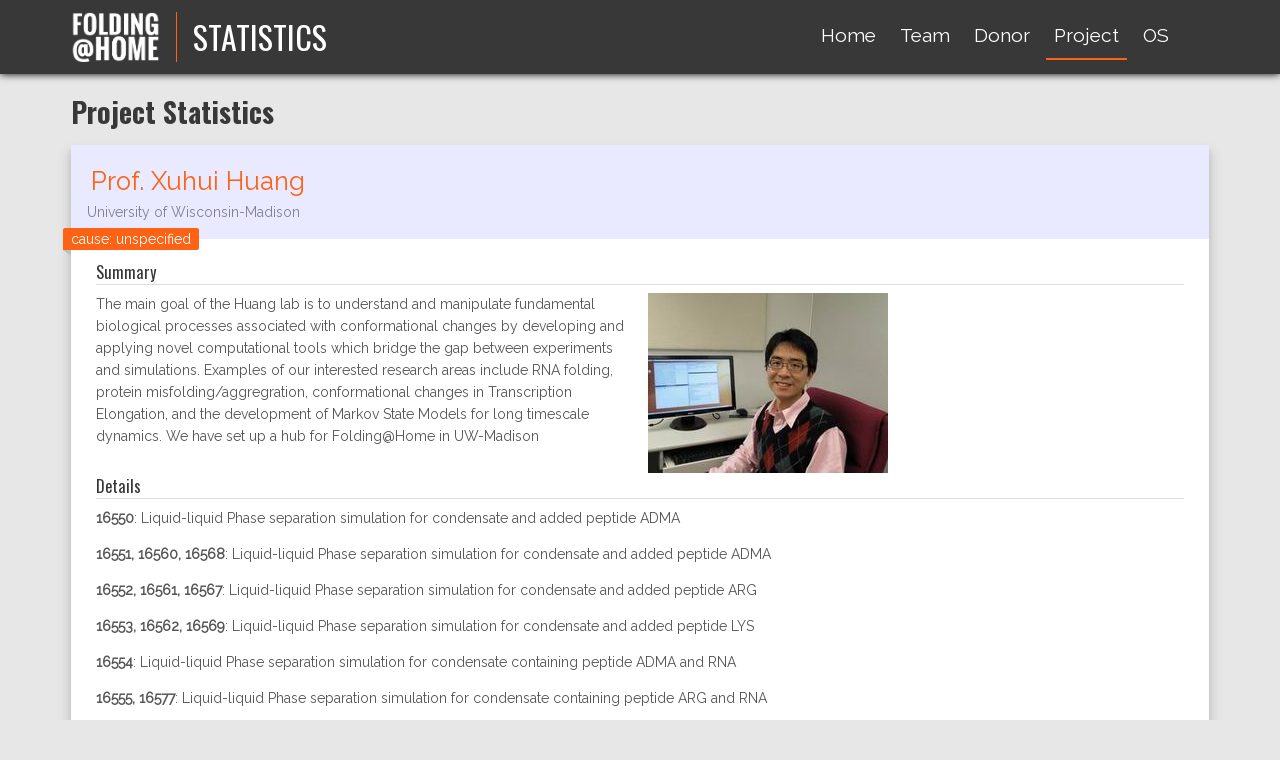

--- FILE ---
content_type: application/javascript
request_url: https://stats.foldingathome.org/static/js/2.464da4cf.chunk.js
body_size: 867180
content:
/*! For license information please see 2.464da4cf.chunk.js.LICENSE.txt */
(this["webpackJsonpfah-stats"]=this["webpackJsonpfah-stats"]||[]).push([[2],[function(e,t,n){"use strict";e.exports=n(196)},function(e,t,n){"use strict";n.d(t,"a",(function(){return a}));var r=n(150);function a(e,t,n){return(t=Object(r.a)(t))in e?Object.defineProperty(e,t,{value:n,enumerable:!0,configurable:!0,writable:!0}):e[t]=n,e}},function(e,t,n){"use strict";function r(){return r=Object.assign?Object.assign.bind():function(e){for(var t=1;t<arguments.length;t++){var n=arguments[t];for(var r in n)({}).hasOwnProperty.call(n,r)&&(e[r]=n[r])}return e},r.apply(null,arguments)}n.d(t,"a",(function(){return r}))},function(e,t,n){"use strict";n.d(t,"a",(function(){return o}));var r=n(1);function a(e,t){var n=Object.keys(e);if(Object.getOwnPropertySymbols){var r=Object.getOwnPropertySymbols(e);t&&(r=r.filter((function(t){return Object.getOwnPropertyDescriptor(e,t).enumerable}))),n.push.apply(n,r)}return n}function o(e){for(var t=1;t<arguments.length;t++){var n=null!=arguments[t]?arguments[t]:{};t%2?a(Object(n),!0).forEach((function(t){Object(r.a)(e,t,n[t])})):Object.getOwnPropertyDescriptors?Object.defineProperties(e,Object.getOwnPropertyDescriptors(n)):a(Object(n)).forEach((function(t){Object.defineProperty(e,t,Object.getOwnPropertyDescriptor(n,t))}))}return e}},function(e,t,n){"use strict";n.d(t,"a",(function(){return Ve}));var r=n(0);var a=function(){function e(e){var t=this;this._insertTag=function(e){var n;n=0===t.tags.length?t.insertionPoint?t.insertionPoint.nextSibling:t.prepend?t.container.firstChild:t.before:t.tags[t.tags.length-1].nextSibling,t.container.insertBefore(e,n),t.tags.push(e)},this.isSpeedy=void 0===e.speedy||e.speedy,this.tags=[],this.ctr=0,this.nonce=e.nonce,this.key=e.key,this.container=e.container,this.prepend=e.prepend,this.insertionPoint=e.insertionPoint,this.before=null}var t=e.prototype;return t.hydrate=function(e){e.forEach(this._insertTag)},t.insert=function(e){this.ctr%(this.isSpeedy?65e3:1)===0&&this._insertTag(function(e){var t=document.createElement("style");return t.setAttribute("data-emotion",e.key),void 0!==e.nonce&&t.setAttribute("nonce",e.nonce),t.appendChild(document.createTextNode("")),t.setAttribute("data-s",""),t}(this));var t=this.tags[this.tags.length-1];if(this.isSpeedy){var n=function(e){if(e.sheet)return e.sheet;for(var t=0;t<document.styleSheets.length;t++)if(document.styleSheets[t].ownerNode===e)return document.styleSheets[t]}(t);try{n.insertRule(e,n.cssRules.length)}catch(o){}}else t.appendChild(document.createTextNode(e));this.ctr++},t.flush=function(){this.tags.forEach((function(e){var t;return null==(t=e.parentNode)?void 0:t.removeChild(e)})),this.tags=[],this.ctr=0},e}(),o="-ms-",i="-moz-",c="-webkit-",l="comm",u="rule",s="decl",f="@keyframes",d=Math.abs,p=String.fromCharCode,v=Object.assign;function m(e,t){return 45^O(e,0)?(((t<<2^O(e,0))<<2^O(e,1))<<2^O(e,2))<<2^O(e,3):0}function h(e){return e.trim()}function b(e,t){return(e=t.exec(e))?e[0]:e}function g(e,t,n){return e.replace(t,n)}function y(e,t){return e.indexOf(t)}function O(e,t){return 0|e.charCodeAt(t)}function j(e,t,n){return e.slice(t,n)}function w(e){return e.length}function E(e){return e.length}function x(e,t){return t.push(e),e}function C(e,t){return e.map(t).join("")}var k=1,S=1,N=0,P=0,M=0,T="";function R(e,t,n,r,a,o,i){return{value:e,root:t,parent:n,type:r,props:a,children:o,line:k,column:S,length:i,return:""}}function _(e,t){return v(R("",null,null,"",null,null,0),e,{length:-e.length},t)}function L(){return M=P<N?O(T,P++):0,S++,10===M&&(S=1,k++),M}function A(){return O(T,P)}function I(){return P}function F(e,t){return j(T,e,t)}function D(e){switch(e){case 0:case 9:case 10:case 13:case 32:return 5;case 33:case 43:case 44:case 47:case 62:case 64:case 126:case 59:case 123:case 125:return 4;case 58:return 3;case 34:case 39:case 40:case 91:return 2;case 41:case 93:return 1}return 0}function z(e){return k=S=1,N=w(T=e),P=0,[]}function K(e){return T="",e}function V(e){return h(F(P-1,$(91===e?e+2:40===e?e+1:e)))}function H(e){for(;(M=A())&&M<33;)L();return D(e)>2||D(M)>3?"":" "}function B(e,t){for(;--t&&L()&&!(M<48||M>102||M>57&&M<65||M>70&&M<97););return F(e,I()+(t<6&&32==A()&&32==L()))}function $(e){for(;L();)switch(M){case e:return P;case 34:case 39:34!==e&&39!==e&&$(M);break;case 40:41===e&&$(e);break;case 92:L()}return P}function W(e,t){for(;L()&&e+M!==57&&(e+M!==84||47!==A()););return"/*"+F(t,P-1)+"*"+p(47===e?e:L())}function U(e){for(;!D(A());)L();return F(e,P)}function q(e){return K(Y("",null,null,null,[""],e=z(e),0,[0],e))}function Y(e,t,n,r,a,o,i,c,l){for(var u=0,s=0,f=i,d=0,v=0,m=0,h=1,b=1,j=1,E=0,C="",N=a,R=o,_=r,F=C;b;)switch(m=E,E=L()){case 40:if(108!=m&&58==O(F,f-1)){-1!=y(F+=g(V(E),"&","&\f"),"&\f")&&(j=-1);break}case 34:case 39:case 91:F+=V(E);break;case 9:case 10:case 13:case 32:F+=H(m);break;case 92:F+=B(I()-1,7);continue;case 47:switch(A()){case 42:case 47:x(X(W(L(),I()),t,n),l);break;default:F+="/"}break;case 123*h:c[u++]=w(F)*j;case 125*h:case 59:case 0:switch(E){case 0:case 125:b=0;case 59+s:-1==j&&(F=g(F,/\f/g,"")),v>0&&w(F)-f&&x(v>32?Q(F+";",r,n,f-1):Q(g(F," ","")+";",r,n,f-2),l);break;case 59:F+=";";default:if(x(_=G(F,t,n,u,s,a,c,C,N=[],R=[],f),o),123===E)if(0===s)Y(F,t,_,_,N,o,f,c,R);else switch(99===d&&110===O(F,3)?100:d){case 100:case 108:case 109:case 115:Y(e,_,_,r&&x(G(e,_,_,0,0,a,c,C,a,N=[],f),R),a,R,f,c,r?N:R);break;default:Y(F,_,_,_,[""],R,0,c,R)}}u=s=v=0,h=j=1,C=F="",f=i;break;case 58:f=1+w(F),v=m;default:if(h<1)if(123==E)--h;else if(125==E&&0==h++&&125==(M=P>0?O(T,--P):0,S--,10===M&&(S=1,k--),M))continue;switch(F+=p(E),E*h){case 38:j=s>0?1:(F+="\f",-1);break;case 44:c[u++]=(w(F)-1)*j,j=1;break;case 64:45===A()&&(F+=V(L())),d=A(),s=f=w(C=F+=U(I())),E++;break;case 45:45===m&&2==w(F)&&(h=0)}}return o}function G(e,t,n,r,a,o,i,c,l,s,f){for(var p=a-1,v=0===a?o:[""],m=E(v),b=0,y=0,O=0;b<r;++b)for(var w=0,x=j(e,p+1,p=d(y=i[b])),C=e;w<m;++w)(C=h(y>0?v[w]+" "+x:g(x,/&\f/g,v[w])))&&(l[O++]=C);return R(e,t,n,0===a?u:c,l,s,f)}function X(e,t,n){return R(e,t,n,l,p(M),j(e,2,-2),0)}function Q(e,t,n,r){return R(e,t,n,s,j(e,0,r),j(e,r+1,-1),r)}function J(e,t){for(var n="",r=E(e),a=0;a<r;a++)n+=t(e[a],a,e,t)||"";return n}function Z(e,t,n,r){switch(e.type){case"@layer":if(e.children.length)break;case"@import":case s:return e.return=e.return||e.value;case l:return"";case f:return e.return=e.value+"{"+J(e.children,r)+"}";case u:e.value=e.props.join(",")}return w(n=J(e.children,r))?e.return=e.value+"{"+n+"}":""}function ee(e){var t=E(e);return function(n,r,a,o){for(var i="",c=0;c<t;c++)i+=e[c](n,r,a,o)||"";return i}}function te(e){return function(t){t.root||(t=t.return)&&e(t)}}var ne=function(e){var t=new WeakMap;return function(n){if(t.has(n))return t.get(n);var r=e(n);return t.set(n,r),r}};function re(e){var t=Object.create(null);return function(n){return void 0===t[n]&&(t[n]=e(n)),t[n]}}var ae="undefined"!==typeof document,oe=function(e,t,n){for(var r=0,a=0;r=a,a=A(),38===r&&12===a&&(t[n]=1),!D(a);)L();return F(e,P)},ie=function(e,t){return K(function(e,t){var n=-1,r=44;do{switch(D(r)){case 0:38===r&&12===A()&&(t[n]=1),e[n]+=oe(P-1,t,n);break;case 2:e[n]+=V(r);break;case 4:if(44===r){e[++n]=58===A()?"&\f":"",t[n]=e[n].length;break}default:e[n]+=p(r)}}while(r=L());return e}(z(e),t))},ce=new WeakMap,le=function(e){if("rule"===e.type&&e.parent&&!(e.length<1)){for(var t=e.value,n=e.parent,r=e.column===n.column&&e.line===n.line;"rule"!==n.type;)if(!(n=n.parent))return;if((1!==e.props.length||58===t.charCodeAt(0)||ce.get(n))&&!r){ce.set(e,!0);for(var a=[],o=ie(t,a),i=n.props,c=0,l=0;c<o.length;c++)for(var u=0;u<i.length;u++,l++)e.props[l]=a[c]?o[c].replace(/&\f/g,i[u]):i[u]+" "+o[c]}}},ue=function(e){if("decl"===e.type){var t=e.value;108===t.charCodeAt(0)&&98===t.charCodeAt(2)&&(e.return="",e.value="")}};function se(e,t){switch(m(e,t)){case 5103:return c+"print-"+e+e;case 5737:case 4201:case 3177:case 3433:case 1641:case 4457:case 2921:case 5572:case 6356:case 5844:case 3191:case 6645:case 3005:case 6391:case 5879:case 5623:case 6135:case 4599:case 4855:case 4215:case 6389:case 5109:case 5365:case 5621:case 3829:return c+e+e;case 5349:case 4246:case 4810:case 6968:case 2756:return c+e+i+e+o+e+e;case 6828:case 4268:return c+e+o+e+e;case 6165:return c+e+o+"flex-"+e+e;case 5187:return c+e+g(e,/(\w+).+(:[^]+)/,c+"box-$1$2"+o+"flex-$1$2")+e;case 5443:return c+e+o+"flex-item-"+g(e,/flex-|-self/,"")+e;case 4675:return c+e+o+"flex-line-pack"+g(e,/align-content|flex-|-self/,"")+e;case 5548:return c+e+o+g(e,"shrink","negative")+e;case 5292:return c+e+o+g(e,"basis","preferred-size")+e;case 6060:return c+"box-"+g(e,"-grow","")+c+e+o+g(e,"grow","positive")+e;case 4554:return c+g(e,/([^-])(transform)/g,"$1"+c+"$2")+e;case 6187:return g(g(g(e,/(zoom-|grab)/,c+"$1"),/(image-set)/,c+"$1"),e,"")+e;case 5495:case 3959:return g(e,/(image-set\([^]*)/,c+"$1$`$1");case 4968:return g(g(e,/(.+:)(flex-)?(.*)/,c+"box-pack:$3"+o+"flex-pack:$3"),/s.+-b[^;]+/,"justify")+c+e+e;case 4095:case 3583:case 4068:case 2532:return g(e,/(.+)-inline(.+)/,c+"$1$2")+e;case 8116:case 7059:case 5753:case 5535:case 5445:case 5701:case 4933:case 4677:case 5533:case 5789:case 5021:case 4765:if(w(e)-1-t>6)switch(O(e,t+1)){case 109:if(45!==O(e,t+4))break;case 102:return g(e,/(.+:)(.+)-([^]+)/,"$1"+c+"$2-$3$1"+i+(108==O(e,t+3)?"$3":"$2-$3"))+e;case 115:return~y(e,"stretch")?se(g(e,"stretch","fill-available"),t)+e:e}break;case 4949:if(115!==O(e,t+1))break;case 6444:switch(O(e,w(e)-3-(~y(e,"!important")&&10))){case 107:return g(e,":",":"+c)+e;case 101:return g(e,/(.+:)([^;!]+)(;|!.+)?/,"$1"+c+(45===O(e,14)?"inline-":"")+"box$3$1"+c+"$2$3$1"+o+"$2box$3")+e}break;case 5936:switch(O(e,t+11)){case 114:return c+e+o+g(e,/[svh]\w+-[tblr]{2}/,"tb")+e;case 108:return c+e+o+g(e,/[svh]\w+-[tblr]{2}/,"tb-rl")+e;case 45:return c+e+o+g(e,/[svh]\w+-[tblr]{2}/,"lr")+e}return c+e+o+e+e}return e}var fe=ae?void 0:ne((function(){return re((function(){return{}}))})),de=[function(e,t,n,r){if(e.length>-1&&!e.return)switch(e.type){case s:e.return=se(e.value,e.length);break;case f:return J([_(e,{value:g(e.value,"@","@"+c)})],r);case u:if(e.length)return C(e.props,(function(t){switch(b(t,/(::plac\w+|:read-\w+)/)){case":read-only":case":read-write":return J([_(e,{props:[g(t,/:(read-\w+)/,":-moz-$1")]})],r);case"::placeholder":return J([_(e,{props:[g(t,/:(plac\w+)/,":"+c+"input-$1")]}),_(e,{props:[g(t,/:(plac\w+)/,":-moz-$1")]}),_(e,{props:[g(t,/:(plac\w+)/,o+"input-$1")]})],r)}return""}))}}],pe=function(e){var t=e.key;if(ae&&"css"===t){var n=document.querySelectorAll("style[data-emotion]:not([data-s])");Array.prototype.forEach.call(n,(function(e){-1!==e.getAttribute("data-emotion").indexOf(" ")&&(document.head.appendChild(e),e.setAttribute("data-s",""))}))}var r,o,i=e.stylisPlugins||de,c={},l=[];ae&&(r=e.container||document.head,Array.prototype.forEach.call(document.querySelectorAll('style[data-emotion^="'+t+' "]'),(function(e){for(var t=e.getAttribute("data-emotion").split(" "),n=1;n<t.length;n++)c[t[n]]=!0;l.push(e)})));var u=[le,ue];if(fe){var s=[Z],f=ee(u.concat(i,s)),d=fe(i)(t),p=function(e,t){var n=t.name;return void 0===d[n]&&(d[n]=J(q(e?e+"{"+t.styles+"}":t.styles),f)),d[n]};o=function(e,t,n,r){var a=t.name,o=p(e,t);return void 0===b.compat?(r&&(b.inserted[a]=!0),o):r?void(b.inserted[a]=o):o}}else{var v,m=[Z,te((function(e){v.insert(e)}))],h=ee(u.concat(i,m));o=function(e,t,n,r){v=n,J(q(e?e+"{"+t.styles+"}":t.styles),h),r&&(b.inserted[t.name]=!0)}}var b={key:t,sheet:new a({key:t,container:r,nonce:e.nonce,speedy:e.speedy,prepend:e.prepend,insertionPoint:e.insertionPoint}),nonce:e.nonce,inserted:c,registered:{},insert:o};return b.sheet.hydrate(l),b},ve=(n(2),n(74),"undefined"!==typeof document);function me(e,t,n){var r="";return n.split(" ").forEach((function(n){void 0!==e[n]?t.push(e[n]+";"):n&&(r+=n+" ")})),r}var he=function(e,t,n){var r=e.key+"-"+t.name;(!1===n||!1===ve&&void 0!==e.compat)&&void 0===e.registered[r]&&(e.registered[r]=t.styles)},be=function(e,t,n){he(e,t,n);var r=e.key+"-"+t.name;if(void 0===e.inserted[t.name]){var a="",o=t;do{var i=e.insert(t===o?"."+r:"",o,e.sheet,!0);ve||void 0===i||(a+=i),o=o.next}while(void 0!==o);if(!ve&&0!==a.length)return a}};var ge={animationIterationCount:1,aspectRatio:1,borderImageOutset:1,borderImageSlice:1,borderImageWidth:1,boxFlex:1,boxFlexGroup:1,boxOrdinalGroup:1,columnCount:1,columns:1,flex:1,flexGrow:1,flexPositive:1,flexShrink:1,flexNegative:1,flexOrder:1,gridRow:1,gridRowEnd:1,gridRowSpan:1,gridRowStart:1,gridColumn:1,gridColumnEnd:1,gridColumnSpan:1,gridColumnStart:1,msGridRow:1,msGridRowSpan:1,msGridColumn:1,msGridColumnSpan:1,fontWeight:1,lineHeight:1,opacity:1,order:1,orphans:1,scale:1,tabSize:1,widows:1,zIndex:1,zoom:1,WebkitLineClamp:1,fillOpacity:1,floodOpacity:1,stopOpacity:1,strokeDasharray:1,strokeDashoffset:1,strokeMiterlimit:1,strokeOpacity:1,strokeWidth:1},ye=/[A-Z]|^ms/g,Oe=/_EMO_([^_]+?)_([^]*?)_EMO_/g,je=function(e){return 45===e.charCodeAt(1)},we=function(e){return null!=e&&"boolean"!==typeof e},Ee=re((function(e){return je(e)?e:e.replace(ye,"-$&").toLowerCase()})),xe=function(e,t){switch(e){case"animation":case"animationName":if("string"===typeof t)return t.replace(Oe,(function(e,t,n){return ke={name:t,styles:n,next:ke},t}))}return 1===ge[e]||je(e)||"number"!==typeof t||0===t?t:t+"px"};function Ce(e,t,n){if(null==n)return"";var r=n;if(void 0!==r.__emotion_styles)return r;switch(typeof n){case"boolean":return"";case"object":var a=n;if(1===a.anim)return ke={name:a.name,styles:a.styles,next:ke},a.name;var o=n;if(void 0!==o.styles){var i=o.next;if(void 0!==i)for(;void 0!==i;)ke={name:i.name,styles:i.styles,next:ke},i=i.next;return o.styles+";"}return function(e,t,n){var r="";if(Array.isArray(n))for(var a=0;a<n.length;a++)r+=Ce(e,t,n[a])+";";else for(var o in n){var i=n[o];if("object"!==typeof i){var c=i;null!=t&&void 0!==t[c]?r+=o+"{"+t[c]+"}":we(c)&&(r+=Ee(o)+":"+xe(o,c)+";")}else if(!Array.isArray(i)||"string"!==typeof i[0]||null!=t&&void 0!==t[i[0]]){var l=Ce(e,t,i);switch(o){case"animation":case"animationName":r+=Ee(o)+":"+l+";";break;default:r+=o+"{"+l+"}"}}else for(var u=0;u<i.length;u++)we(i[u])&&(r+=Ee(o)+":"+xe(o,i[u])+";")}return r}(e,t,n);case"function":if(void 0!==e){var c=ke,l=n(e);return ke=c,Ce(e,t,l)}}var u=n;if(null==t)return u;var s=t[u];return void 0!==s?s:u}var ke,Se=/label:\s*([^\s;{]+)\s*(;|$)/g;function Ne(e,t,n){if(1===e.length&&"object"===typeof e[0]&&null!==e[0]&&void 0!==e[0].styles)return e[0];var r=!0,a="";ke=void 0;var o=e[0];null==o||void 0===o.raw?(r=!1,a+=Ce(n,t,o)):a+=o[0];for(var i=1;i<e.length;i++){if(a+=Ce(n,t,e[i]),r)a+=o[i]}Se.lastIndex=0;for(var c,l="";null!==(c=Se.exec(a));)l+="-"+c[1];var u=function(e){for(var t,n=0,r=0,a=e.length;a>=4;++r,a-=4)t=1540483477*(65535&(t=255&e.charCodeAt(r)|(255&e.charCodeAt(++r))<<8|(255&e.charCodeAt(++r))<<16|(255&e.charCodeAt(++r))<<24))+(59797*(t>>>16)<<16),n=1540483477*(65535&(t^=t>>>24))+(59797*(t>>>16)<<16)^1540483477*(65535&n)+(59797*(n>>>16)<<16);switch(a){case 3:n^=(255&e.charCodeAt(r+2))<<16;case 2:n^=(255&e.charCodeAt(r+1))<<8;case 1:n=1540483477*(65535&(n^=255&e.charCodeAt(r)))+(59797*(n>>>16)<<16)}return(((n=1540483477*(65535&(n^=n>>>13))+(59797*(n>>>16)<<16))^n>>>15)>>>0).toString(36)}(a)+l;return{name:u,styles:a,next:ke}}var Pe="undefined"!==typeof document,Me=function(e){return e()},Te=!!r.useInsertionEffect&&r.useInsertionEffect,Re=Pe&&Te||Me,_e=(Te||r.useLayoutEffect,"undefined"!==typeof document),Le=r.createContext("undefined"!==typeof HTMLElement?pe({key:"css"}):null),Ae=(Le.Provider,function(e){return Object(r.forwardRef)((function(t,n){var a=Object(r.useContext)(Le);return e(t,a,n)}))});_e||(Ae=function(e){return function(t){var n=Object(r.useContext)(Le);return null===n?(n=pe({key:"css"}),r.createElement(Le.Provider,{value:n},e(t,n))):e(t,n)}});var Ie=r.createContext({});var Fe={}.hasOwnProperty,De="__EMOTION_TYPE_PLEASE_DO_NOT_USE__",ze=function(e){var t=e.cache,n=e.serialized,a=e.isStringTag;he(t,n,a);var o=Re((function(){return be(t,n,a)}));if(!_e&&void 0!==o){for(var i,c=n.name,l=n.next;void 0!==l;)c+=" "+l.name,l=l.next;return r.createElement("style",((i={})["data-emotion"]=t.key+" "+c,i.dangerouslySetInnerHTML={__html:o},i.nonce=t.sheet.nonce,i))}return null},Ke=Ae((function(e,t,n){var a=e.css;"string"===typeof a&&void 0!==t.registered[a]&&(a=t.registered[a]);var o=e[De],i=[a],c="";"string"===typeof e.className?c=me(t.registered,i,e.className):null!=e.className&&(c=e.className+" ");var l=Ne(i,void 0,r.useContext(Ie));c+=t.key+"-"+l.name;var u={};for(var s in e)Fe.call(e,s)&&"css"!==s&&s!==De&&(u[s]=e[s]);return u.className=c,n&&(u.ref=n),r.createElement(r.Fragment,null,r.createElement(ze,{cache:t,serialized:l,isStringTag:"string"===typeof o}),r.createElement(o,u))})),Ve=(n(204),function(e,t){var n=arguments;if(null==t||!Fe.call(t,"css"))return r.createElement.apply(void 0,n);var a=n.length,o=new Array(a);o[0]=Ke,o[1]=function(e,t){var n={};for(var r in t)Fe.call(t,r)&&(n[r]=t[r]);return n[De]=e,n}(e,t);for(var i=2;i<a;i++)o[i]=n[i];return r.createElement.apply(null,o)});!function(e){var t;t||(t=e.JSX||(e.JSX={}))}(Ve||(Ve={}))},function(e,t,n){var r;!function(){"use strict";var n={}.hasOwnProperty;function a(){for(var e="",t=0;t<arguments.length;t++){var n=arguments[t];n&&(e=i(e,o(n)))}return e}function o(e){if("string"===typeof e||"number"===typeof e)return e;if("object"!==typeof e)return"";if(Array.isArray(e))return a.apply(null,e);if(e.toString!==Object.prototype.toString&&!e.toString.toString().includes("[native code]"))return e.toString();var t="";for(var r in e)n.call(e,r)&&e[r]&&(t=i(t,r));return t}function i(e,t){return t?e?e+" "+t:e+t:e}e.exports?(a.default=a,e.exports=a):void 0===(r=function(){return a}.apply(t,[]))||(e.exports=r)}()},function(e,t,n){"use strict";n.d(t,"a",(function(){return i}));var r=n(128);var a=n(90),o=n(129);function i(e,t){return Object(r.a)(e)||function(e,t){var n=null==e?null:"undefined"!=typeof Symbol&&e[Symbol.iterator]||e["@@iterator"];if(null!=n){var r,a,o,i,c=[],l=!0,u=!1;try{if(o=(n=n.call(e)).next,0===t){if(Object(n)!==n)return;l=!1}else for(;!(l=(r=o.call(n)).done)&&(c.push(r.value),c.length!==t);l=!0);}catch(e){u=!0,a=e}finally{try{if(!l&&null!=n.return&&(i=n.return(),Object(i)!==i))return}finally{if(u)throw a}}return c}}(e,t)||Object(a.a)(e,t)||Object(o.a)()}},function(e,t,n){"use strict";n.d(t,"a",(function(){return i}));var r=n(110);var a=n(134),o=n(90);function i(e){return function(e){if(Array.isArray(e))return Object(r.a)(e)}(e)||Object(a.a)(e)||Object(o.a)(e)||function(){throw new TypeError("Invalid attempt to spread non-iterable instance.\nIn order to be iterable, non-array objects must have a [Symbol.iterator]() method.")}()}},function(e,t,n){"use strict";function r(e){return r="function"==typeof Symbol&&"symbol"==typeof Symbol.iterator?function(e){return typeof e}:function(e){return e&&"function"==typeof Symbol&&e.constructor===Symbol&&e!==Symbol.prototype?"symbol":typeof e},r(e)}n.d(t,"a",(function(){return r}))},function(e,t,n){"use strict";n.d(t,"a",(function(){return a}));var r=n(46);function a(e,t){if(null==e)return{};var n,a,o=Object(r.a)(e,t);if(Object.getOwnPropertySymbols){var i=Object.getOwnPropertySymbols(e);for(a=0;a<i.length;a++)n=i[a],t.includes(n)||{}.propertyIsEnumerable.call(e,n)&&(o[n]=e[n])}return o}},function(e,t,n){"use strict";var r=n(3),a=n(6),o=n(1),i=n(9),c=n(0),l=n.n(c),u=n(5),s=n.n(u),f=Object(c.createContext)({}),d=n(8);function p(e,t){(function(e){return"string"===typeof e&&-1!==e.indexOf(".")&&1===parseFloat(e)})(e)&&(e="100%");var n=function(e){return"string"===typeof e&&-1!==e.indexOf("%")}(e);return e=360===t?e:Math.min(t,Math.max(0,parseFloat(e))),n&&(e=parseInt(String(e*t),10)/100),Math.abs(e-t)<1e-6?1:e=360===t?(e<0?e%t+t:e%t)/parseFloat(String(t)):e%t/parseFloat(String(t))}function v(e){return e<=1?"".concat(100*Number(e),"%"):e}function m(e){return 1===e.length?"0"+e:String(e)}function h(e,t,n){return n<0&&(n+=1),n>1&&(n-=1),n<1/6?e+6*n*(t-e):n<.5?t:n<2/3?e+(t-e)*(2/3-n)*6:e}function b(e){return g(e)/255}function g(e){return parseInt(e,16)}var y={aliceblue:"#f0f8ff",antiquewhite:"#faebd7",aqua:"#00ffff",aquamarine:"#7fffd4",azure:"#f0ffff",beige:"#f5f5dc",bisque:"#ffe4c4",black:"#000000",blanchedalmond:"#ffebcd",blue:"#0000ff",blueviolet:"#8a2be2",brown:"#a52a2a",burlywood:"#deb887",cadetblue:"#5f9ea0",chartreuse:"#7fff00",chocolate:"#d2691e",coral:"#ff7f50",cornflowerblue:"#6495ed",cornsilk:"#fff8dc",crimson:"#dc143c",cyan:"#00ffff",darkblue:"#00008b",darkcyan:"#008b8b",darkgoldenrod:"#b8860b",darkgray:"#a9a9a9",darkgreen:"#006400",darkgrey:"#a9a9a9",darkkhaki:"#bdb76b",darkmagenta:"#8b008b",darkolivegreen:"#556b2f",darkorange:"#ff8c00",darkorchid:"#9932cc",darkred:"#8b0000",darksalmon:"#e9967a",darkseagreen:"#8fbc8f",darkslateblue:"#483d8b",darkslategray:"#2f4f4f",darkslategrey:"#2f4f4f",darkturquoise:"#00ced1",darkviolet:"#9400d3",deeppink:"#ff1493",deepskyblue:"#00bfff",dimgray:"#696969",dimgrey:"#696969",dodgerblue:"#1e90ff",firebrick:"#b22222",floralwhite:"#fffaf0",forestgreen:"#228b22",fuchsia:"#ff00ff",gainsboro:"#dcdcdc",ghostwhite:"#f8f8ff",goldenrod:"#daa520",gold:"#ffd700",gray:"#808080",green:"#008000",greenyellow:"#adff2f",grey:"#808080",honeydew:"#f0fff0",hotpink:"#ff69b4",indianred:"#cd5c5c",indigo:"#4b0082",ivory:"#fffff0",khaki:"#f0e68c",lavenderblush:"#fff0f5",lavender:"#e6e6fa",lawngreen:"#7cfc00",lemonchiffon:"#fffacd",lightblue:"#add8e6",lightcoral:"#f08080",lightcyan:"#e0ffff",lightgoldenrodyellow:"#fafad2",lightgray:"#d3d3d3",lightgreen:"#90ee90",lightgrey:"#d3d3d3",lightpink:"#ffb6c1",lightsalmon:"#ffa07a",lightseagreen:"#20b2aa",lightskyblue:"#87cefa",lightslategray:"#778899",lightslategrey:"#778899",lightsteelblue:"#b0c4de",lightyellow:"#ffffe0",lime:"#00ff00",limegreen:"#32cd32",linen:"#faf0e6",magenta:"#ff00ff",maroon:"#800000",mediumaquamarine:"#66cdaa",mediumblue:"#0000cd",mediumorchid:"#ba55d3",mediumpurple:"#9370db",mediumseagreen:"#3cb371",mediumslateblue:"#7b68ee",mediumspringgreen:"#00fa9a",mediumturquoise:"#48d1cc",mediumvioletred:"#c71585",midnightblue:"#191970",mintcream:"#f5fffa",mistyrose:"#ffe4e1",moccasin:"#ffe4b5",navajowhite:"#ffdead",navy:"#000080",oldlace:"#fdf5e6",olive:"#808000",olivedrab:"#6b8e23",orange:"#ffa500",orangered:"#ff4500",orchid:"#da70d6",palegoldenrod:"#eee8aa",palegreen:"#98fb98",paleturquoise:"#afeeee",palevioletred:"#db7093",papayawhip:"#ffefd5",peachpuff:"#ffdab9",peru:"#cd853f",pink:"#ffc0cb",plum:"#dda0dd",powderblue:"#b0e0e6",purple:"#800080",rebeccapurple:"#663399",red:"#ff0000",rosybrown:"#bc8f8f",royalblue:"#4169e1",saddlebrown:"#8b4513",salmon:"#fa8072",sandybrown:"#f4a460",seagreen:"#2e8b57",seashell:"#fff5ee",sienna:"#a0522d",silver:"#c0c0c0",skyblue:"#87ceeb",slateblue:"#6a5acd",slategray:"#708090",slategrey:"#708090",snow:"#fffafa",springgreen:"#00ff7f",steelblue:"#4682b4",tan:"#d2b48c",teal:"#008080",thistle:"#d8bfd8",tomato:"#ff6347",turquoise:"#40e0d0",violet:"#ee82ee",wheat:"#f5deb3",white:"#ffffff",whitesmoke:"#f5f5f5",yellow:"#ffff00",yellowgreen:"#9acd32"};function O(e){var t,n,r,a={r:0,g:0,b:0},o=1,i=null,c=null,l=null,u=!1,s=!1;return"string"===typeof e&&(e=function(e){if(e=e.trim().toLowerCase(),0===e.length)return!1;var t=!1;if(y[e])e=y[e],t=!0;else if("transparent"===e)return{r:0,g:0,b:0,a:0,format:"name"};var n=x.rgb.exec(e);if(n)return{r:n[1],g:n[2],b:n[3]};if(n=x.rgba.exec(e),n)return{r:n[1],g:n[2],b:n[3],a:n[4]};if(n=x.hsl.exec(e),n)return{h:n[1],s:n[2],l:n[3]};if(n=x.hsla.exec(e),n)return{h:n[1],s:n[2],l:n[3],a:n[4]};if(n=x.hsv.exec(e),n)return{h:n[1],s:n[2],v:n[3]};if(n=x.hsva.exec(e),n)return{h:n[1],s:n[2],v:n[3],a:n[4]};if(n=x.hex8.exec(e),n)return{r:g(n[1]),g:g(n[2]),b:g(n[3]),a:b(n[4]),format:t?"name":"hex8"};if(n=x.hex6.exec(e),n)return{r:g(n[1]),g:g(n[2]),b:g(n[3]),format:t?"name":"hex"};if(n=x.hex4.exec(e),n)return{r:g(n[1]+n[1]),g:g(n[2]+n[2]),b:g(n[3]+n[3]),a:b(n[4]+n[4]),format:t?"name":"hex8"};if(n=x.hex3.exec(e),n)return{r:g(n[1]+n[1]),g:g(n[2]+n[2]),b:g(n[3]+n[3]),format:t?"name":"hex"};return!1}(e)),"object"===typeof e&&(C(e.r)&&C(e.g)&&C(e.b)?(t=e.r,n=e.g,r=e.b,a={r:255*p(t,255),g:255*p(n,255),b:255*p(r,255)},u=!0,s="%"===String(e.r).substr(-1)?"prgb":"rgb"):C(e.h)&&C(e.s)&&C(e.v)?(i=v(e.s),c=v(e.v),a=function(e,t,n){e=6*p(e,360),t=p(t,100),n=p(n,100);var r=Math.floor(e),a=e-r,o=n*(1-t),i=n*(1-a*t),c=n*(1-(1-a)*t),l=r%6;return{r:255*[n,i,o,o,c,n][l],g:255*[c,n,n,i,o,o][l],b:255*[o,o,c,n,n,i][l]}}(e.h,i,c),u=!0,s="hsv"):C(e.h)&&C(e.s)&&C(e.l)&&(i=v(e.s),l=v(e.l),a=function(e,t,n){var r,a,o;if(e=p(e,360),t=p(t,100),n=p(n,100),0===t)a=n,o=n,r=n;else{var i=n<.5?n*(1+t):n+t-n*t,c=2*n-i;r=h(c,i,e+1/3),a=h(c,i,e),o=h(c,i,e-1/3)}return{r:255*r,g:255*a,b:255*o}}(e.h,i,l),u=!0,s="hsl"),Object.prototype.hasOwnProperty.call(e,"a")&&(o=e.a)),o=function(e){return e=parseFloat(e),(isNaN(e)||e<0||e>1)&&(e=1),e}(o),{ok:u,format:e.format||s,r:Math.min(255,Math.max(a.r,0)),g:Math.min(255,Math.max(a.g,0)),b:Math.min(255,Math.max(a.b,0)),a:o}}var j="(?:".concat("[-\\+]?\\d*\\.\\d+%?",")|(?:").concat("[-\\+]?\\d+%?",")"),w="[\\s|\\(]+(".concat(j,")[,|\\s]+(").concat(j,")[,|\\s]+(").concat(j,")\\s*\\)?"),E="[\\s|\\(]+(".concat(j,")[,|\\s]+(").concat(j,")[,|\\s]+(").concat(j,")[,|\\s]+(").concat(j,")\\s*\\)?"),x={CSS_UNIT:new RegExp(j),rgb:new RegExp("rgb"+w),rgba:new RegExp("rgba"+E),hsl:new RegExp("hsl"+w),hsla:new RegExp("hsla"+E),hsv:new RegExp("hsv"+w),hsva:new RegExp("hsva"+E),hex3:/^#?([0-9a-fA-F]{1})([0-9a-fA-F]{1})([0-9a-fA-F]{1})$/,hex6:/^#?([0-9a-fA-F]{2})([0-9a-fA-F]{2})([0-9a-fA-F]{2})$/,hex4:/^#?([0-9a-fA-F]{1})([0-9a-fA-F]{1})([0-9a-fA-F]{1})([0-9a-fA-F]{1})$/,hex8:/^#?([0-9a-fA-F]{2})([0-9a-fA-F]{2})([0-9a-fA-F]{2})([0-9a-fA-F]{2})$/};function C(e){return Boolean(x.CSS_UNIT.exec(String(e)))}var k=[{index:7,opacity:.15},{index:6,opacity:.25},{index:5,opacity:.3},{index:5,opacity:.45},{index:5,opacity:.65},{index:5,opacity:.85},{index:4,opacity:.9},{index:3,opacity:.95},{index:2,opacity:.97},{index:1,opacity:.98}];function S(e){var t=function(e,t,n){e=p(e,255),t=p(t,255),n=p(n,255);var r=Math.max(e,t,n),a=Math.min(e,t,n),o=0,i=r,c=r-a,l=0===r?0:c/r;if(r===a)o=0;else{switch(r){case e:o=(t-n)/c+(t<n?6:0);break;case t:o=(n-e)/c+2;break;case n:o=(e-t)/c+4}o/=6}return{h:o,s:l,v:i}}(e.r,e.g,e.b);return{h:360*t.h,s:t.s,v:t.v}}function N(e){var t=e.r,n=e.g,r=e.b;return"#".concat(function(e,t,n,r){var a=[m(Math.round(e).toString(16)),m(Math.round(t).toString(16)),m(Math.round(n).toString(16))];return r&&a[0].startsWith(a[0].charAt(1))&&a[1].startsWith(a[1].charAt(1))&&a[2].startsWith(a[2].charAt(1))?a[0].charAt(0)+a[1].charAt(0)+a[2].charAt(0):a.join("")}(t,n,r,!1))}function P(e,t,n){var r;return(r=Math.round(e.h)>=60&&Math.round(e.h)<=240?n?Math.round(e.h)-2*t:Math.round(e.h)+2*t:n?Math.round(e.h)+2*t:Math.round(e.h)-2*t)<0?r+=360:r>=360&&(r-=360),r}function M(e,t,n){return 0===e.h&&0===e.s?e.s:((r=n?e.s-.16*t:4===t?e.s+.16:e.s+.05*t)>1&&(r=1),n&&5===t&&r>.1&&(r=.1),r<.06&&(r=.06),Number(r.toFixed(2)));var r}function T(e,t,n){var r;return(r=n?e.v+.05*t:e.v-.15*t)>1&&(r=1),Number(r.toFixed(2))}function R(e){for(var t=arguments.length>1&&void 0!==arguments[1]?arguments[1]:{},n=[],r=O(e),a=5;a>0;a-=1){var o=S(r),i=N(O({h:P(o,a,!0),s:M(o,a,!0),v:T(o,a,!0)}));n.push(i)}n.push(N(r));for(var c=1;c<=4;c+=1){var l=S(r),u=N(O({h:P(l,c),s:M(l,c),v:T(l,c)}));n.push(u)}return"dark"===t.theme?k.map((function(e){var r=e.index,a=e.opacity;return N(function(e,t,n){var r=n/100;return{r:(t.r-e.r)*r+e.r,g:(t.g-e.g)*r+e.g,b:(t.b-e.b)*r+e.b}}(O(t.backgroundColor||"#141414"),O(n[r]),100*a))})):n}var _={red:"#F5222D",volcano:"#FA541C",orange:"#FA8C16",gold:"#FAAD14",yellow:"#FADB14",lime:"#A0D911",green:"#52C41A",cyan:"#13C2C2",blue:"#1890FF",geekblue:"#2F54EB",purple:"#722ED1",magenta:"#EB2F96",grey:"#666666"},L={},A={};Object.keys(_).forEach((function(e){L[e]=R(_[e]),L[e].primary=L[e][5],A[e]=R(_[e],{theme:"dark",backgroundColor:"#141414"}),A[e].primary=A[e][5]}));L.red,L.volcano,L.gold,L.orange,L.yellow,L.lime,L.green,L.cyan,L.blue,L.geekblue,L.purple,L.magenta,L.grey;var I=n(13),F=n(85),D=n(181),z=n.n(D);function K(e){return"object"===Object(d.a)(e)&&"string"===typeof e.name&&"string"===typeof e.theme&&("object"===Object(d.a)(e.icon)||"function"===typeof e.icon)}function V(){var e=arguments.length>0&&void 0!==arguments[0]?arguments[0]:{};return Object.keys(e).reduce((function(t,n){var r=e[n];if("class"===n)t.className=r,delete t.class;else delete t[n],t[z()(n)]=r;return t}),{})}function H(e,t,n){return n?l.a.createElement(e.tag,Object(r.a)(Object(r.a)({key:t},V(e.attrs)),n),(e.children||[]).map((function(n,r){return H(n,"".concat(t,"-").concat(e.tag,"-").concat(r))}))):l.a.createElement(e.tag,Object(r.a)({key:t},V(e.attrs)),(e.children||[]).map((function(n,r){return H(n,"".concat(t,"-").concat(e.tag,"-").concat(r))})))}function B(e){return R(e)[0]}function $(e){return e?Array.isArray(e)?e:[e]:[]}var W=["icon","className","onClick","style","primaryColor","secondaryColor"],U={primaryColor:"#333",secondaryColor:"#E6E6E6",calculated:!1};var q=function(e){var t,n,a=e.icon,o=e.className,l=e.onClick,u=e.style,s=e.primaryColor,d=e.secondaryColor,p=Object(i.a)(e,W),v=U;if(s&&(v={primaryColor:s,secondaryColor:d||B(s)}),function(){var e=arguments.length>0&&void 0!==arguments[0]?arguments[0]:"\n.anticon {\n  display: inline-flex;\n  alignItems: center;\n  color: inherit;\n  font-style: normal;\n  line-height: 0;\n  text-align: center;\n  text-transform: none;\n  vertical-align: -0.125em;\n  text-rendering: optimizeLegibility;\n  -webkit-font-smoothing: antialiased;\n  -moz-osx-font-smoothing: grayscale;\n}\n\n.anticon > * {\n  line-height: 1;\n}\n\n.anticon svg {\n  display: inline-block;\n}\n\n.anticon::before {\n  display: none;\n}\n\n.anticon .anticon-icon {\n  display: block;\n}\n\n.anticon[tabindex] {\n  cursor: pointer;\n}\n\n.anticon-spin::before,\n.anticon-spin {\n  display: inline-block;\n  -webkit-animation: loadingCircle 1s infinite linear;\n  animation: loadingCircle 1s infinite linear;\n}\n\n@-webkit-keyframes loadingCircle {\n  100% {\n    -webkit-transform: rotate(360deg);\n    transform: rotate(360deg);\n  }\n}\n\n@keyframes loadingCircle {\n  100% {\n    -webkit-transform: rotate(360deg);\n    transform: rotate(360deg);\n  }\n}\n",t=Object(c.useContext)(f).csp;Object(c.useEffect)((function(){Object(F.b)(e,"@ant-design-icons",{prepend:!0,csp:t})}),[])}(),t=K(a),n="icon should be icon definiton, but got ".concat(a),Object(I.a)(t,"[@ant-design/icons] ".concat(n)),!K(a))return null;var m=a;return m&&"function"===typeof m.icon&&(m=Object(r.a)(Object(r.a)({},m),{},{icon:m.icon(v.primaryColor,v.secondaryColor)})),H(m.icon,"svg-".concat(m.name),Object(r.a)({className:o,onClick:l,style:u,"data-icon":m.name,width:"1em",height:"1em",fill:"currentColor","aria-hidden":"true"},p))};q.displayName="IconReact",q.getTwoToneColors=function(){return Object(r.a)({},U)},q.setTwoToneColors=function(e){var t=e.primaryColor,n=e.secondaryColor;U.primaryColor=t,U.secondaryColor=n||B(t),U.calculated=!!n};var Y=q;function G(e){var t=$(e),n=Object(a.a)(t,2),r=n[0],o=n[1];return Y.setTwoToneColors({primaryColor:r,secondaryColor:o})}var X=["className","icon","spin","rotate","tabIndex","onClick","twoToneColor"];G("#1890ff");var Q=c.forwardRef((function(e,t){var n=e.className,l=e.icon,u=e.spin,d=e.rotate,p=e.tabIndex,v=e.onClick,m=e.twoToneColor,h=Object(i.a)(e,X),b=c.useContext(f),g=b.prefixCls,y=void 0===g?"anticon":g,O=b.rootClassName,j=s()(O,y,Object(o.a)(Object(o.a)({},"".concat(y,"-").concat(l.name),!!l.name),"".concat(y,"-spin"),!!u||"loading"===l.name),n),w=p;void 0===w&&v&&(w=-1);var E=d?{msTransform:"rotate(".concat(d,"deg)"),transform:"rotate(".concat(d,"deg)")}:void 0,x=$(m),C=Object(a.a)(x,2),k=C[0],S=C[1];return c.createElement("span",Object(r.a)(Object(r.a)({role:"img","aria-label":l.name},h),{},{ref:t,tabIndex:w,onClick:v,className:j}),c.createElement(Y,{icon:l,primaryColor:k,secondaryColor:S,style:E}))}));Q.displayName="AntdIcon",Q.getTwoToneColor=function(){var e=Y.getTwoToneColors();return e.calculated?[e.primaryColor,e.secondaryColor]:e.primaryColor},Q.setTwoToneColor=G;t.a=Q},function(e,t,n){"use strict";function r(e){if(void 0===e)throw new ReferenceError("this hasn't been initialised - super() hasn't been called");return e}n.d(t,"a",(function(){return r}))},function(e,t,n){"use strict";var r={MAC_ENTER:3,BACKSPACE:8,TAB:9,NUM_CENTER:12,ENTER:13,SHIFT:16,CTRL:17,ALT:18,PAUSE:19,CAPS_LOCK:20,ESC:27,SPACE:32,PAGE_UP:33,PAGE_DOWN:34,END:35,HOME:36,LEFT:37,UP:38,RIGHT:39,DOWN:40,PRINT_SCREEN:44,INSERT:45,DELETE:46,ZERO:48,ONE:49,TWO:50,THREE:51,FOUR:52,FIVE:53,SIX:54,SEVEN:55,EIGHT:56,NINE:57,QUESTION_MARK:63,A:65,B:66,C:67,D:68,E:69,F:70,G:71,H:72,I:73,J:74,K:75,L:76,M:77,N:78,O:79,P:80,Q:81,R:82,S:83,T:84,U:85,V:86,W:87,X:88,Y:89,Z:90,META:91,WIN_KEY_RIGHT:92,CONTEXT_MENU:93,NUM_ZERO:96,NUM_ONE:97,NUM_TWO:98,NUM_THREE:99,NUM_FOUR:100,NUM_FIVE:101,NUM_SIX:102,NUM_SEVEN:103,NUM_EIGHT:104,NUM_NINE:105,NUM_MULTIPLY:106,NUM_PLUS:107,NUM_MINUS:109,NUM_PERIOD:110,NUM_DIVISION:111,F1:112,F2:113,F3:114,F4:115,F5:116,F6:117,F7:118,F8:119,F9:120,F10:121,F11:122,F12:123,NUMLOCK:144,SEMICOLON:186,DASH:189,EQUALS:187,COMMA:188,PERIOD:190,SLASH:191,APOSTROPHE:192,SINGLE_QUOTE:222,OPEN_SQUARE_BRACKET:219,BACKSLASH:220,CLOSE_SQUARE_BRACKET:221,WIN_KEY:224,MAC_FF_META:224,WIN_IME:229,isTextModifyingKeyEvent:function(e){var t=e.keyCode;if(e.altKey&&!e.ctrlKey||e.metaKey||t>=r.F1&&t<=r.F12)return!1;switch(t){case r.ALT:case r.CAPS_LOCK:case r.CONTEXT_MENU:case r.CTRL:case r.DOWN:case r.END:case r.ESC:case r.HOME:case r.INSERT:case r.LEFT:case r.MAC_FF_META:case r.META:case r.NUMLOCK:case r.NUM_CENTER:case r.PAGE_DOWN:case r.PAGE_UP:case r.PAUSE:case r.PRINT_SCREEN:case r.RIGHT:case r.SHIFT:case r.UP:case r.WIN_KEY:case r.WIN_KEY_RIGHT:return!1;default:return!0}},isCharacterKey:function(e){if(e>=r.ZERO&&e<=r.NINE)return!0;if(e>=r.NUM_ZERO&&e<=r.NUM_MULTIPLY)return!0;if(e>=r.A&&e<=r.Z)return!0;if(-1!==window.navigator.userAgent.indexOf("WebKit")&&0===e)return!0;switch(e){case r.SPACE:case r.QUESTION_MARK:case r.NUM_PLUS:case r.NUM_MINUS:case r.NUM_PERIOD:case r.NUM_DIVISION:case r.SEMICOLON:case r.DASH:case r.EQUALS:case r.COMMA:case r.PERIOD:case r.SLASH:case r.APOSTROPHE:case r.SINGLE_QUOTE:case r.OPEN_SQUARE_BRACKET:case r.BACKSLASH:case r.CLOSE_SQUARE_BRACKET:return!0;default:return!1}}};t.a=r},function(e,t,n){"use strict";n.d(t,"c",(function(){return o})),n.d(t,"b",(function(){return u}));var r={},a=[];function o(e,t){}function i(e,t){}function c(e,t,n){t||r[n]||(e(!1,n),r[n]=!0)}function l(e,t){c(o,e,t)}function u(e,t){c(i,e,t)}l.preMessage=function(e){a.push(e)},l.resetWarned=function(){r={}},l.noteOnce=u,t.a=l},,function(e,t,n){"use strict";n.d(t,"c",(function(){return a})),n.d(t,"b",(function(){return o})),n.d(t,"d",(function(){return i})),n.d(t,"a",(function(){return c}));var r=n(0),a=r.isValidElement;function o(e){return e&&a(e)&&e.type===r.Fragment}function i(e,t,n){return a(e)?r.cloneElement(e,"function"===typeof n?n(e.props||{}):n):t}function c(e,t){return i(e,e,t)}},function(e,t,n){"use strict";n.d(t,"a",(function(){return f})),n.d(t,"b",(function(){return h})),n.d(t,"c",(function(){return O}));var r=n(0),a=n.n(r),o=a.a.createContext(null);var i=function(e){e()};function c(){var e=i,t=null,n=null;return{clear:function(){t=null,n=null},notify:function(){e((function(){for(var e=t;e;)e.callback(),e=e.next}))},get:function(){for(var e=[],n=t;n;)e.push(n),n=n.next;return e},subscribe:function(e){var r=!0,a=n={callback:e,next:null,prev:n};return a.prev?a.prev.next=a:t=a,function(){r&&null!==t&&(r=!1,a.next?a.next.prev=a.prev:n=a.prev,a.prev?a.prev.next=a.next:t=a.next)}}}}var l={notify:function(){},get:function(){return[]}};function u(e,t){var n,r=l;function a(){i.onStateChange&&i.onStateChange()}function o(){n||(n=t?t.addNestedSub(a):e.subscribe(a),r=c())}var i={addNestedSub:function(e){return o(),r.subscribe(e)},notifyNestedSubs:function(){r.notify()},handleChangeWrapper:a,isSubscribed:function(){return Boolean(n)},trySubscribe:o,tryUnsubscribe:function(){n&&(n(),n=void 0,r.clear(),r=l)},getListeners:function(){return r}};return i}var s="undefined"!==typeof window&&"undefined"!==typeof window.document&&"undefined"!==typeof window.document.createElement?r.useLayoutEffect:r.useEffect;var f=function(e){var t=e.store,n=e.context,i=e.children,c=Object(r.useMemo)((function(){var e=u(t);return{store:t,subscription:e}}),[t]),l=Object(r.useMemo)((function(){return t.getState()}),[t]);s((function(){var e=c.subscription;return e.onStateChange=e.notifyNestedSubs,e.trySubscribe(),l!==t.getState()&&e.notifyNestedSubs(),function(){e.tryUnsubscribe(),e.onStateChange=null}}),[c,l]);var f=n||o;return a.a.createElement(f.Provider,{value:c},i)};n(2),n(46),n(74),n(180);function d(){return Object(r.useContext)(o)}function p(e){void 0===e&&(e=o);var t=e===o?d:function(){return Object(r.useContext)(e)};return function(){return t().store}}var v=p();function m(e){void 0===e&&(e=o);var t=e===o?v:p(e);return function(){return t().dispatch}}var h=m(),b=function(e,t){return e===t};function g(e){void 0===e&&(e=o);var t=e===o?d:function(){return Object(r.useContext)(e)};return function(e,n){void 0===n&&(n=b);var a=t(),o=function(e,t,n,a){var o,i=Object(r.useReducer)((function(e){return e+1}),0)[1],c=Object(r.useMemo)((function(){return u(n,a)}),[n,a]),l=Object(r.useRef)(),f=Object(r.useRef)(),d=Object(r.useRef)(),p=Object(r.useRef)(),v=n.getState();try{if(e!==f.current||v!==d.current||l.current){var m=e(v);o=void 0!==p.current&&t(m,p.current)?p.current:m}else o=p.current}catch(h){throw l.current&&(h.message+="\nThe error may be correlated with this previous error:\n"+l.current.stack+"\n\n"),h}return s((function(){f.current=e,d.current=v,p.current=o,l.current=void 0})),s((function(){function e(){try{var e=n.getState();if(e===d.current)return;var r=f.current(e);if(t(r,p.current))return;p.current=r,d.current=e}catch(h){l.current=h}i()}return c.onStateChange=e,c.trySubscribe(),e(),function(){return c.tryUnsubscribe()}}),[n,c]),o}(e,n,a.store,a.subscription);return Object(r.useDebugValue)(o),o}}var y,O=g(),j=n(37);y=j.unstable_batchedUpdates,i=y},function(e,t,n){"use strict";var r=function(e){return+setTimeout(e,16)},a=function(e){return clearTimeout(e)};"undefined"!==typeof window&&"requestAnimationFrame"in window&&(r=function(e){return window.requestAnimationFrame(e)},a=function(e){return window.cancelAnimationFrame(e)});var o=0,i=new Map;function c(e){i.delete(e)}var l=function(e){var t=o+=1;return function n(a){if(0===a)c(t),e();else{var o=r((function(){n(a-1)}));i.set(t,o)}}(arguments.length>1&&void 0!==arguments[1]?arguments[1]:1),t};l.cancel=function(e){var t=i.get(e);return c(e),a(t)},t.a=l},function(e,t,n){"use strict";n.d(t,"b",(function(){return l})),n.d(t,"a",(function(){return u})),n.d(t,"e",(function(){return s})),n.d(t,"d",(function(){return f})),n.d(t,"c",(function(){return p}));var r=n(8),a=n(0),o=n(151),i=n(91),c=n(130),l=function(e,t){"function"===typeof e?e(t):"object"===Object(r.a)(e)&&e&&"current"in e&&(e.current=t)},u=function(){for(var e=arguments.length,t=new Array(e),n=0;n<e;n++)t[n]=arguments[n];var r=t.filter(Boolean);return r.length<=1?r[0]:function(e){t.forEach((function(t){l(t,e)}))}},s=function(){for(var e=arguments.length,t=new Array(e),n=0;n<e;n++)t[n]=arguments[n];return Object(i.a)((function(){return u.apply(void 0,t)}),t,(function(e,t){return e.length!==t.length||e.every((function(e,n){return e!==t[n]}))}))},f=function(e){var t,n;if(!e)return!1;if(d(e)&&e.props.propertyIsEnumerable("ref"))return!0;var r=Object(o.isMemo)(e)?e.type.type:e.type;return!!("function"!==typeof r||null!==(t=r.prototype)&&void 0!==t&&t.render||r.$$typeof===o.ForwardRef)&&!!("function"!==typeof e||null!==(n=e.prototype)&&void 0!==n&&n.render||e.$$typeof===o.ForwardRef)};function d(e){return Object(a.isValidElement)(e)&&!Object(c.a)(e)}var p=function(e){if(e&&d(e)){var t=e;return t.props.propertyIsEnumerable("ref")?t.props.ref:t.ref}return null}},function(e,t,n){"use strict";n.d(t,"f",(function(){return p})),n.d(t,"d",(function(){return v})),n.d(t,"c",(function(){return m})),n.d(t,"e",(function(){return h})),n.d(t,"a",(function(){return b})),n.d(t,"g",(function(){return g})),n.d(t,"b",(function(){return y}));var r=n(8),a=n(7),o=n(3),i=n(9),c=n(29),l=n(21),u=n(13),s=n(43),f=["children"];function d(e,t){return"".concat(e,"-").concat(t)}function p(e,t){return null!==e&&void 0!==e?e:t}function v(e){var t=e||{},n=t.title||"title";return{title:n,_title:t._title||[n],key:t.key||"key",children:t.children||"children"}}function m(e){return function e(t){return Object(c.a)(t).map((function(t){if(!function(e){return e&&e.type&&e.type.isTreeNode}(t))return Object(u.a)(!t,"Tree/TreeNode can only accept TreeNode as children."),null;var n=t.key,r=t.props,a=r.children,c=Object(i.a)(r,f),l=Object(o.a)({key:n},c),s=e(a);return s.length&&(l.children=s),l})).filter((function(e){return e}))}(e)}function h(e,t,n){var r=v(n),i=r._title,c=r.key,u=r.children,s=new Set(!0===t?[]:t),f=[];return function e(n){var r=arguments.length>1&&void 0!==arguments[1]?arguments[1]:null;return n.map((function(v,m){for(var h,b=d(r?r.pos:"0",m),g=p(v[c],b),y=0;y<i.length;y+=1){var O=i[y];if(void 0!==v[O]){h=v[O];break}}var j=Object(o.a)(Object(o.a)({},Object(l.a)(v,[].concat(Object(a.a)(i),[c,u]))),{},{title:h,key:g,parent:r,pos:b,children:null,data:v,isStart:[].concat(Object(a.a)(r?r.isStart:[]),[0===m]),isEnd:[].concat(Object(a.a)(r?r.isEnd:[]),[m===n.length-1])});return f.push(j),!0===t||s.has(g)?j.children=e(v[u]||[],j):j.children=[],j}))}(e),f}function b(e){var t=arguments.length>1&&void 0!==arguments[1]?arguments[1]:{},n=t.initWrapper,o=t.processEntity,i=t.onProcessFinished,c=t.externalGetKey,l=t.childrenPropName,u=t.fieldNames,s=c||(arguments.length>2?arguments[2]:void 0),f={},m={},h={posEntities:f,keyEntities:m};return n&&(h=n(h)||h),function(e,t,n){var o,i=("object"===Object(r.a)(n)?n:{externalGetKey:n})||{},c=i.childrenPropName,l=i.externalGetKey,u=v(i.fieldNames),s=u.key,f=u.children,m=c||f;l?"string"===typeof l?o=function(e){return e[l]}:"function"===typeof l&&(o=function(e){return l(e)}):o=function(e,t){return p(e[s],t)},function n(r,i,c,l){var u=r?r[m]:e,s=r?d(c.pos,i):"0",f=r?[].concat(Object(a.a)(l),[r]):[];if(r){var p=o(r,s),v={node:r,index:i,pos:s,key:p,parentPos:c.node?c.pos:null,level:c.level+1,nodes:f};t(v)}u&&u.forEach((function(e,t){n(e,t,{node:r,pos:s,level:c?c.level+1:-1},f)}))}(null)}(e,(function(e){var t=e.node,n=e.index,r=e.pos,a=e.key,i=e.parentPos,c=e.level,l={node:t,nodes:e.nodes,index:n,key:a,pos:r,level:c},u=p(a,r);f[r]=l,m[u]=l,l.parent=f[i],l.parent&&(l.parent.children=l.parent.children||[],l.parent.children.push(l)),o&&o(l,h)}),{externalGetKey:s,childrenPropName:l,fieldNames:u}),i&&i(h),h}function g(e,t){var n=t.expandedKeys,r=t.selectedKeys,a=t.loadedKeys,o=t.loadingKeys,i=t.checkedKeys,c=t.halfCheckedKeys,l=t.dragOverNodeKey,u=t.dropPosition,f=t.keyEntities,d=Object(s.a)(f,e);return{eventKey:e,expanded:-1!==n.indexOf(e),selected:-1!==r.indexOf(e),loaded:-1!==a.indexOf(e),loading:-1!==o.indexOf(e),checked:-1!==i.indexOf(e),halfChecked:-1!==c.indexOf(e),pos:String(d?d.pos:""),dragOver:l===e&&0===u,dragOverGapTop:l===e&&-1===u,dragOverGapBottom:l===e&&1===u}}function y(e){var t=e.data,n=e.expanded,r=e.selected,a=e.checked,i=e.loaded,c=e.loading,l=e.halfChecked,s=e.dragOver,f=e.dragOverGapTop,d=e.dragOverGapBottom,p=e.pos,v=e.active,m=e.eventKey,h=Object(o.a)(Object(o.a)({},t),{},{expanded:n,selected:r,checked:a,loaded:i,loading:c,halfChecked:l,dragOver:s,dragOverGapTop:f,dragOverGapBottom:d,pos:p,active:v,key:m});return"props"in h||Object.defineProperty(h,"props",{get:function(){return Object(u.a)(!1,"Second param return from event is node data instead of TreeNode instance. Please read value directly instead of reading from `props`."),e}}),h}},function(e,t,n){"use strict";n.d(t,"a",(function(){return c})),n.d(t,"f",(function(){return l})),n.d(t,"d",(function(){return u})),n.d(t,"c",(function(){return s})),n.d(t,"b",(function(){return f})),n.d(t,"e",(function(){return d}));var r=n(2),a=n(52),o=n(21),i=n(0),c=i.createContext({labelAlign:"right",vertical:!1,itemRef:function(){}}),l=i.createContext(null),u=function(e){var t=Object(o.a)(e,["prefixCls"]);return i.createElement(a.c,Object(r.a)({},t))},s=i.createContext({prefixCls:""}),f=i.createContext({}),d=function(e){var t=e.children,n=e.status,a=e.override,o=Object(i.useContext)(f),c=Object(i.useMemo)((function(){var e=Object(r.a)({},o);return a&&delete e.isFormItemInput,n&&(delete e.status,delete e.hasFeedback,delete e.feedbackIcon),e}),[n,a,o]);return i.createElement(f.Provider,{value:c},t)}},function(e,t,n){"use strict";function r(e,t){var n=Object.assign({},e);return Array.isArray(t)&&t.forEach((function(e){delete n[e]})),n}n.d(t,"a",(function(){return r}))},function(e,t,n){"use strict";function r(e,t){if(!(e instanceof t))throw new TypeError("Cannot call a class as a function")}n.d(t,"a",(function(){return r}))},function(e,t,n){"use strict";n.d(t,"a",(function(){return o}));var r=n(150);function a(e,t){for(var n=0;n<t.length;n++){var a=t[n];a.enumerable=a.enumerable||!1,a.configurable=!0,"value"in a&&(a.writable=!0),Object.defineProperty(e,Object(r.a)(a.key),a)}}function o(e,t,n){return t&&a(e.prototype,t),n&&a(e,n),Object.defineProperty(e,"prototype",{writable:!1}),e}},function(e,t,n){"use strict";n.d(t,"a",(function(){return f})),n.d(t,"b",(function(){return b})),n.d(t,"c",(function(){return O}));var r=n(32),a=n(64),o=n(0),i=n.n(o),c=n(51),l=n(2),u=n(46),s=n(54),f=function(e){function t(){for(var t,n=arguments.length,r=new Array(n),a=0;a<n;a++)r[a]=arguments[a];return(t=e.call.apply(e,[this].concat(r))||this).history=Object(c.createBrowserHistory)(t.props),t}return Object(a.a)(t,e),t.prototype.render=function(){return i.a.createElement(r.Router,{history:this.history,children:this.props.children})},t}(i.a.Component);i.a.Component;var d=function(e,t){return"function"===typeof e?e(t):e},p=function(e,t){return"string"===typeof e?Object(c.createLocation)(e,null,null,t):e},v=function(e){return e},m=i.a.forwardRef;"undefined"===typeof m&&(m=v);var h=m((function(e,t){var n=e.innerRef,r=e.navigate,a=e.onClick,o=Object(u.a)(e,["innerRef","navigate","onClick"]),c=o.target,s=Object(l.a)({},o,{onClick:function(e){try{a&&a(e)}catch(t){throw e.preventDefault(),t}e.defaultPrevented||0!==e.button||c&&"_self"!==c||function(e){return!!(e.metaKey||e.altKey||e.ctrlKey||e.shiftKey)}(e)||(e.preventDefault(),r())}});return s.ref=v!==m&&t||n,i.a.createElement("a",s)}));var b=m((function(e,t){var n=e.component,a=void 0===n?h:n,o=e.replace,f=e.to,b=e.innerRef,g=Object(u.a)(e,["component","replace","to","innerRef"]);return i.a.createElement(r.__RouterContext.Consumer,null,(function(e){e||Object(s.default)(!1);var n=e.history,r=p(d(f,e.location),e.location),u=r?n.createHref(r):"",h=Object(l.a)({},g,{href:u,navigate:function(){var t=d(f,e.location),r=Object(c.createPath)(e.location)===Object(c.createPath)(p(t));(o||r?n.replace:n.push)(t)}});return v!==m?h.ref=t||b:h.innerRef=b,i.a.createElement(a,h)}))})),g=function(e){return e},y=i.a.forwardRef;"undefined"===typeof y&&(y=g);var O=y((function(e,t){var n=e["aria-current"],a=void 0===n?"page":n,o=e.activeClassName,c=void 0===o?"active":o,f=e.activeStyle,v=e.className,m=e.exact,h=e.isActive,O=e.location,j=e.sensitive,w=e.strict,E=e.style,x=e.to,C=e.innerRef,k=Object(u.a)(e,["aria-current","activeClassName","activeStyle","className","exact","isActive","location","sensitive","strict","style","to","innerRef"]);return i.a.createElement(r.__RouterContext.Consumer,null,(function(e){e||Object(s.default)(!1);var n=O||e.location,o=p(d(x,n),n),u=o.pathname,S=u&&u.replace(/([.+*?=^!:${}()[\]|/\\])/g,"\\$1"),N=S?Object(r.matchPath)(n.pathname,{path:S,exact:m,sensitive:j,strict:w}):null,P=!!(h?h(N,n):N),M="function"===typeof v?v(P):v,T="function"===typeof E?E(P):E;P&&(M=function(){for(var e=arguments.length,t=new Array(e),n=0;n<e;n++)t[n]=arguments[n];return t.filter((function(e){return e})).join(" ")}(M,c),T=Object(l.a)({},T,f));var R=Object(l.a)({"aria-current":P&&a||null,className:M,style:T,to:o},k);return g!==y?R.ref=t||C:R.innerRef=C,i.a.createElement(b,R)}))}))},function(e,t,n){"use strict";n.d(t,"b",(function(){return c}));var r=n(0),a=n(40),o=Object(a.a)()?r.useLayoutEffect:r.useEffect,i=function(e,t){var n=r.useRef(!0);o((function(){return e(n.current)}),t),o((function(){return n.current=!1,function(){n.current=!0}}),[])},c=function(e,t){i((function(t){if(!t)return e()}),t)};t.a=i},function(e,t,n){"use strict";n.d(t,"b",(function(){return c})),n.d(t,"a",(function(){return l})),n.d(t,"h",(function(){return u})),n.d(t,"f",(function(){return s})),n.d(t,"c",(function(){return d})),n.d(t,"d",(function(){return p})),n.d(t,"g",(function(){return v})),n.d(t,"e",(function(){return m}));var r=n(7),a=n(8),o=(n(2),n(9),n(13)),i=(n(0),n(70),n(43));n(19);function c(e,t){if(!e)return[];var n=e.slice(),r=n.indexOf(t);return r>=0&&n.splice(r,1),n}function l(e,t){var n=(e||[]).slice();return-1===n.indexOf(t)&&n.push(t),n}function u(e){return e.split("-")}function s(e,t){var n=[];return function e(){(arguments.length>0&&void 0!==arguments[0]?arguments[0]:[]).forEach((function(t){var r=t.key,a=t.children;n.push(r),e(a)}))}(Object(i.a)(t,e).children),n}function f(e){if(e.parent){var t=u(e.pos);return Number(t[t.length-1])===e.parent.children.length-1}return!1}function d(e,t,n,r,a,o,c,l,s,d){var p,v=e.clientX,m=e.clientY,h=e.target.getBoundingClientRect(),b=h.top,g=h.height,y=(("rtl"===d?-1:1)*(((null===a||void 0===a?void 0:a.x)||0)-v)-12)/r,O=Object(i.a)(l,n.props.eventKey);if(m<b+g/2){var j=c.findIndex((function(e){return e.key===O.key})),w=c[j<=0?0:j-1].key;O=Object(i.a)(l,w)}var E=O.key,x=O,C=O.key,k=0,S=0;if(!s.includes(E))for(var N=0;N<y&&f(O);N+=1)O=O.parent,S+=1;var P=t.props.data,M=O.node,T=!0;return function(e){var t=u(e.pos);return 0===Number(t[t.length-1])}(O)&&0===O.level&&m<b+g/2&&o({dragNode:P,dropNode:M,dropPosition:-1})&&O.key===n.props.eventKey?k=-1:(x.children||[]).length&&s.includes(C)?o({dragNode:P,dropNode:M,dropPosition:0})?k=0:T=!1:0===S?y>-1.5?o({dragNode:P,dropNode:M,dropPosition:1})?k=1:T=!1:o({dragNode:P,dropNode:M,dropPosition:0})?k=0:o({dragNode:P,dropNode:M,dropPosition:1})?k=1:T=!1:o({dragNode:P,dropNode:M,dropPosition:1})?k=1:T=!1,{dropPosition:k,dropLevelOffset:S,dropTargetKey:O.key,dropTargetPos:O.pos,dragOverNodeKey:C,dropContainerKey:0===k?null:(null===(p=O.parent)||void 0===p?void 0:p.key)||null,dropAllowed:T}}function p(e,t){if(e)return t.multiple?e.slice():e.length?[e[0]]:e}function v(e){if(!e)return null;var t;if(Array.isArray(e))t={checkedKeys:e,halfCheckedKeys:void 0};else{if("object"!==Object(a.a)(e))return Object(o.a)(!1,"`checkedKeys` is not an array or an object"),null;t={checkedKeys:e.checked||void 0,halfCheckedKeys:e.halfChecked||void 0}}return t}function m(e,t){var n=new Set;function a(e){if(!n.has(e)){var r=Object(i.a)(t,e);if(r){n.add(e);var o=r.parent;r.node.disabled||o&&a(o.key)}}}return(e||[]).forEach((function(e){a(e)})),Object(r.a)(n)}},function(e,t,n){"use strict";n.d(t,"a",(function(){return a}));var r=n(132);function a(e,t){if("function"!=typeof t&&null!==t)throw new TypeError("Super expression must either be null or a function");e.prototype=Object.create(t&&t.prototype,{constructor:{value:e,writable:!0,configurable:!0}}),Object.defineProperty(e,"prototype",{writable:!1}),t&&Object(r.a)(e,t)}},function(e,t,n){"use strict";n.d(t,"a",(function(){return l}));var r=n(6),a=n(41),o=n(25),i=n(53);function c(e){return void 0!==e}function l(e,t){var n=t||{},l=n.defaultValue,u=n.value,s=n.onChange,f=n.postState,d=Object(i.a)((function(){return c(u)?u:c(l)?"function"===typeof l?l():l:"function"===typeof e?e():e})),p=Object(r.a)(d,2),v=p[0],m=p[1],h=void 0!==u?u:v,b=f?f(h):h,g=Object(a.a)(s),y=Object(i.a)([h]),O=Object(r.a)(y,2),j=O[0],w=O[1];return Object(o.b)((function(){var e=j[0];v!==e&&g(v,e)}),[j]),Object(o.b)((function(){c(u)||m(u)}),[u]),[b,Object(a.a)((function(e,t){m(e,t),w([h],t)}))]}},function(e,t,n){"use strict";n.d(t,"a",(function(){return i}));var r=n(130),a=n(0),o=n.n(a);function i(e){var t=arguments.length>1&&void 0!==arguments[1]?arguments[1]:{},n=[];return o.a.Children.forEach(e,(function(e){(void 0!==e&&null!==e||t.keepEmpty)&&(Array.isArray(e)?n=n.concat(i(e)):Object(r.a)(e)&&e.props?n=n.concat(i(e.props.children,t)):n.push(e))})),n}},function(e,t,n){"use strict";var r=n(2),a=n(0),o=n(29),i=(n(13),n(3)),c=n(8),l=n(66),u=n(18),s=a.createContext(null);var f=n(131),d=new Map;var p=new f.a((function(e){e.forEach((function(e){var t,n=e.target;null===(t=d.get(n))||void 0===t||t.forEach((function(e){return e(n)}))}))}));var v=n(22),m=n(23),h=n(27),b=n(33),g=function(e){Object(h.a)(n,e);var t=Object(b.a)(n);function n(){return Object(v.a)(this,n),t.apply(this,arguments)}return Object(m.a)(n,[{key:"render",value:function(){return this.props.children}}]),n}(a.Component);function y(e,t){var n=e.children,r=e.disabled,o=a.useRef(null),f=a.useRef(null),v=a.useContext(s),m="function"===typeof n,h=m?n(o):n,b=a.useRef({width:-1,height:-1,offsetWidth:-1,offsetHeight:-1}),y=!m&&a.isValidElement(h)&&Object(u.d)(h),O=y?Object(u.c)(h):null,j=Object(u.e)(O,o),w=function(){var e;return Object(l.a)(o.current)||(o.current&&"object"===Object(c.a)(o.current)?Object(l.a)(null===(e=o.current)||void 0===e?void 0:e.nativeElement):null)||Object(l.a)(f.current)};a.useImperativeHandle(t,(function(){return w()}));var E=a.useRef(e);E.current=e;var x=a.useCallback((function(e){var t=E.current,n=t.onResize,r=t.data,a=e.getBoundingClientRect(),o=a.width,c=a.height,l=e.offsetWidth,u=e.offsetHeight,s=Math.floor(o),f=Math.floor(c);if(b.current.width!==s||b.current.height!==f||b.current.offsetWidth!==l||b.current.offsetHeight!==u){var d={width:s,height:f,offsetWidth:l,offsetHeight:u};b.current=d;var p=l===Math.round(o)?o:l,m=u===Math.round(c)?c:u,h=Object(i.a)(Object(i.a)({},d),{},{offsetWidth:p,offsetHeight:m});null===v||void 0===v||v(h,e,r),n&&Promise.resolve().then((function(){n(h,e)}))}}),[]);return a.useEffect((function(){var e,t,n=w();return n&&!r&&(e=n,t=x,d.has(e)||(d.set(e,new Set),p.observe(e)),d.get(e).add(t)),function(){return function(e,t){d.has(e)&&(d.get(e).delete(t),d.get(e).size||(p.unobserve(e),d.delete(e)))}(n,x)}}),[o.current,r]),a.createElement(g,{ref:f},y?a.cloneElement(h,{ref:j}):h)}var O=a.forwardRef(y);function j(e,t){var n=e.children;return("function"===typeof n?[n]:Object(o.a)(n)).map((function(n,o){var i=(null===n||void 0===n?void 0:n.key)||"".concat("rc-observer-key","-").concat(o);return a.createElement(O,Object(r.a)({},e,{key:i,ref:0===o?t:void 0}),n)}))}var w=a.forwardRef(j);w.Collection=function(e){var t=e.children,n=e.onBatchResize,r=a.useRef(0),o=a.useRef([]),i=a.useContext(s),c=a.useCallback((function(e,t,a){r.current+=1;var c=r.current;o.current.push({size:e,element:t,data:a}),Promise.resolve().then((function(){c===r.current&&(null===n||void 0===n||n(o.current),o.current=[])})),null===i||void 0===i||i(e,t,a)}),[n,i]);return a.createElement(s.Provider,{value:c},t)};t.a=w},,function(e,t,n){"use strict";n.r(t),function(e){n.d(t,"MemoryRouter",(function(){return E})),n.d(t,"Prompt",(function(){return C})),n.d(t,"Redirect",(function(){return M})),n.d(t,"Route",(function(){return A})),n.d(t,"Router",(function(){return w})),n.d(t,"StaticRouter",(function(){return V})),n.d(t,"Switch",(function(){return H})),n.d(t,"__HistoryContext",(function(){return O})),n.d(t,"__RouterContext",(function(){return j})),n.d(t,"generatePath",(function(){return P})),n.d(t,"matchPath",(function(){return L})),n.d(t,"useHistory",(function(){return W})),n.d(t,"useLocation",(function(){return U})),n.d(t,"useParams",(function(){return q})),n.d(t,"useRouteMatch",(function(){return Y})),n.d(t,"withRouter",(function(){return B}));var r=n(64),a=n(0),o=n.n(a),i=n(89),c=n.n(i),l=n(51),u=n(54),s=n(2),f=n(155),d=n.n(f),p=(n(225),n(46)),v=n(74),m=n.n(v),h=1073741823,b="undefined"!==typeof globalThis?globalThis:"undefined"!==typeof window?window:"undefined"!==typeof e?e:{};var g=o.a.createContext||function(e,t){var n,a,i="__create-react-context-"+function(){var e="__global_unique_id__";return b[e]=(b[e]||0)+1}()+"__",l=function(e){function n(){for(var t,n=arguments.length,r=new Array(n),a=0;a<n;a++)r[a]=arguments[a];return(t=e.call.apply(e,[this].concat(r))||this).emitter=function(e){var t=[];return{on:function(e){t.push(e)},off:function(e){t=t.filter((function(t){return t!==e}))},get:function(){return e},set:function(n,r){e=n,t.forEach((function(t){return t(e,r)}))}}}(t.props.value),t}Object(r.a)(n,e);var a=n.prototype;return a.getChildContext=function(){var e;return(e={})[i]=this.emitter,e},a.componentWillReceiveProps=function(e){if(this.props.value!==e.value){var n,r=this.props.value,a=e.value;((o=r)===(i=a)?0!==o||1/o===1/i:o!==o&&i!==i)?n=0:(n="function"===typeof t?t(r,a):h,0!==(n|=0)&&this.emitter.set(e.value,n))}var o,i},a.render=function(){return this.props.children},n}(o.a.Component);l.childContextTypes=((n={})[i]=c.a.object.isRequired,n);var u=function(t){function n(){for(var e,n=arguments.length,r=new Array(n),a=0;a<n;a++)r[a]=arguments[a];return(e=t.call.apply(t,[this].concat(r))||this).observedBits=void 0,e.state={value:e.getValue()},e.onUpdate=function(t,n){0!==((0|e.observedBits)&n)&&e.setState({value:e.getValue()})},e}Object(r.a)(n,t);var a=n.prototype;return a.componentWillReceiveProps=function(e){var t=e.observedBits;this.observedBits=void 0===t||null===t?h:t},a.componentDidMount=function(){this.context[i]&&this.context[i].on(this.onUpdate);var e=this.props.observedBits;this.observedBits=void 0===e||null===e?h:e},a.componentWillUnmount=function(){this.context[i]&&this.context[i].off(this.onUpdate)},a.getValue=function(){return this.context[i]?this.context[i].get():e},a.render=function(){return(e=this.props.children,Array.isArray(e)?e[0]:e)(this.state.value);var e},n}(o.a.Component);return u.contextTypes=((a={})[i]=c.a.object,a),{Provider:l,Consumer:u}},y=function(e){var t=g();return t.displayName=e,t},O=y("Router-History"),j=y("Router"),w=function(e){function t(t){var n;return(n=e.call(this,t)||this).state={location:t.history.location},n._isMounted=!1,n._pendingLocation=null,t.staticContext||(n.unlisten=t.history.listen((function(e){n._pendingLocation=e}))),n}Object(r.a)(t,e),t.computeRootMatch=function(e){return{path:"/",url:"/",params:{},isExact:"/"===e}};var n=t.prototype;return n.componentDidMount=function(){var e=this;this._isMounted=!0,this.unlisten&&this.unlisten(),this.props.staticContext||(this.unlisten=this.props.history.listen((function(t){e._isMounted&&e.setState({location:t})}))),this._pendingLocation&&this.setState({location:this._pendingLocation})},n.componentWillUnmount=function(){this.unlisten&&(this.unlisten(),this._isMounted=!1,this._pendingLocation=null)},n.render=function(){return o.a.createElement(j.Provider,{value:{history:this.props.history,location:this.state.location,match:t.computeRootMatch(this.state.location.pathname),staticContext:this.props.staticContext}},o.a.createElement(O.Provider,{children:this.props.children||null,value:this.props.history}))},t}(o.a.Component);var E=function(e){function t(){for(var t,n=arguments.length,r=new Array(n),a=0;a<n;a++)r[a]=arguments[a];return(t=e.call.apply(e,[this].concat(r))||this).history=Object(l.createMemoryHistory)(t.props),t}return Object(r.a)(t,e),t.prototype.render=function(){return o.a.createElement(w,{history:this.history,children:this.props.children})},t}(o.a.Component);var x=function(e){function t(){return e.apply(this,arguments)||this}Object(r.a)(t,e);var n=t.prototype;return n.componentDidMount=function(){this.props.onMount&&this.props.onMount.call(this,this)},n.componentDidUpdate=function(e){this.props.onUpdate&&this.props.onUpdate.call(this,this,e)},n.componentWillUnmount=function(){this.props.onUnmount&&this.props.onUnmount.call(this,this)},n.render=function(){return null},t}(o.a.Component);function C(e){var t=e.message,n=e.when,r=void 0===n||n;return o.a.createElement(j.Consumer,null,(function(e){if(e||Object(u.default)(!1),!r||e.staticContext)return null;var n=e.history.block;return o.a.createElement(x,{onMount:function(e){e.release=n(t)},onUpdate:function(e,r){r.message!==t&&(e.release(),e.release=n(t))},onUnmount:function(e){e.release()},message:t})}))}var k={},S=1e4,N=0;function P(e,t){return void 0===e&&(e="/"),void 0===t&&(t={}),"/"===e?e:function(e){if(k[e])return k[e];var t=d.a.compile(e);return N<S&&(k[e]=t,N++),t}(e)(t,{pretty:!0})}function M(e){var t=e.computedMatch,n=e.to,r=e.push,a=void 0!==r&&r;return o.a.createElement(j.Consumer,null,(function(e){e||Object(u.default)(!1);var r=e.history,i=e.staticContext,c=a?r.push:r.replace,f=Object(l.createLocation)(t?"string"===typeof n?P(n,t.params):Object(s.a)({},n,{pathname:P(n.pathname,t.params)}):n);return i?(c(f),null):o.a.createElement(x,{onMount:function(){c(f)},onUpdate:function(e,t){var n=Object(l.createLocation)(t.to);Object(l.locationsAreEqual)(n,Object(s.a)({},f,{key:n.key}))||c(f)},to:n})}))}var T={},R=1e4,_=0;function L(e,t){void 0===t&&(t={}),("string"===typeof t||Array.isArray(t))&&(t={path:t});var n=t,r=n.path,a=n.exact,o=void 0!==a&&a,i=n.strict,c=void 0!==i&&i,l=n.sensitive,u=void 0!==l&&l;return[].concat(r).reduce((function(t,n){if(!n&&""!==n)return null;if(t)return t;var r=function(e,t){var n=""+t.end+t.strict+t.sensitive,r=T[n]||(T[n]={});if(r[e])return r[e];var a=[],o={regexp:d()(e,a,t),keys:a};return _<R&&(r[e]=o,_++),o}(n,{end:o,strict:c,sensitive:u}),a=r.regexp,i=r.keys,l=a.exec(e);if(!l)return null;var s=l[0],f=l.slice(1),p=e===s;return o&&!p?null:{path:n,url:"/"===n&&""===s?"/":s,isExact:p,params:i.reduce((function(e,t,n){return e[t.name]=f[n],e}),{})}}),null)}var A=function(e){function t(){return e.apply(this,arguments)||this}return Object(r.a)(t,e),t.prototype.render=function(){var e=this;return o.a.createElement(j.Consumer,null,(function(t){t||Object(u.default)(!1);var n=e.props.location||t.location,r=e.props.computedMatch?e.props.computedMatch:e.props.path?L(n.pathname,e.props):t.match,a=Object(s.a)({},t,{location:n,match:r}),i=e.props,c=i.children,l=i.component,f=i.render;return Array.isArray(c)&&function(e){return 0===o.a.Children.count(e)}(c)&&(c=null),o.a.createElement(j.Provider,{value:a},a.match?c?"function"===typeof c?c(a):c:l?o.a.createElement(l,a):f?f(a):null:"function"===typeof c?c(a):null)}))},t}(o.a.Component);function I(e){return"/"===e.charAt(0)?e:"/"+e}function F(e,t){if(!e)return t;var n=I(e);return 0!==t.pathname.indexOf(n)?t:Object(s.a)({},t,{pathname:t.pathname.substr(n.length)})}function D(e){return"string"===typeof e?e:Object(l.createPath)(e)}function z(e){return function(){Object(u.default)(!1)}}function K(){}var V=function(e){function t(){for(var t,n=arguments.length,r=new Array(n),a=0;a<n;a++)r[a]=arguments[a];return(t=e.call.apply(e,[this].concat(r))||this).handlePush=function(e){return t.navigateTo(e,"PUSH")},t.handleReplace=function(e){return t.navigateTo(e,"REPLACE")},t.handleListen=function(){return K},t.handleBlock=function(){return K},t}Object(r.a)(t,e);var n=t.prototype;return n.navigateTo=function(e,t){var n=this.props,r=n.basename,a=void 0===r?"":r,o=n.context,i=void 0===o?{}:o;i.action=t,i.location=function(e,t){return e?Object(s.a)({},t,{pathname:I(e)+t.pathname}):t}(a,Object(l.createLocation)(e)),i.url=D(i.location)},n.render=function(){var e=this.props,t=e.basename,n=void 0===t?"":t,r=e.context,a=void 0===r?{}:r,i=e.location,c=void 0===i?"/":i,u=Object(p.a)(e,["basename","context","location"]),f={createHref:function(e){return I(n+D(e))},action:"POP",location:F(n,Object(l.createLocation)(c)),push:this.handlePush,replace:this.handleReplace,go:z(),goBack:z(),goForward:z(),listen:this.handleListen,block:this.handleBlock};return o.a.createElement(w,Object(s.a)({},u,{history:f,staticContext:a}))},t}(o.a.Component);var H=function(e){function t(){return e.apply(this,arguments)||this}return Object(r.a)(t,e),t.prototype.render=function(){var e=this;return o.a.createElement(j.Consumer,null,(function(t){t||Object(u.default)(!1);var n,r,a=e.props.location||t.location;return o.a.Children.forEach(e.props.children,(function(e){if(null==r&&o.a.isValidElement(e)){n=e;var i=e.props.path||e.props.from;r=i?L(a.pathname,Object(s.a)({},e.props,{path:i})):t.match}})),r?o.a.cloneElement(n,{location:a,computedMatch:r}):null}))},t}(o.a.Component);function B(e){var t="withRouter("+(e.displayName||e.name)+")",n=function(t){var n=t.wrappedComponentRef,r=Object(p.a)(t,["wrappedComponentRef"]);return o.a.createElement(j.Consumer,null,(function(t){return t||Object(u.default)(!1),o.a.createElement(e,Object(s.a)({},r,t,{ref:n}))}))};return n.displayName=t,n.WrappedComponent=e,m()(n,e)}var $=o.a.useContext;function W(){return $(O)}function U(){return $(j).location}function q(){var e=$(j).match;return e?e.params:{}}function Y(e){var t=U(),n=$(j).match;return e?L(t.pathname,e):n}}.call(this,n(116))},function(e,t,n){"use strict";n.d(t,"a",(function(){return i}));var r=n(42),a=n(57),o=n(58);function i(e){var t=Object(a.a)();return function(){var n,a=Object(r.a)(e);if(t){var i=Object(r.a)(this).constructor;n=Reflect.construct(a,arguments,i)}else n=a.apply(this,arguments);return Object(o.a)(this,n)}}},function(e,t,n){"use strict";n.d(t,"a",(function(){return r}));var r=function(){for(var e=arguments.length,t=new Array(e),n=0;n<e;n++)t[n]=arguments[n];return t}},,function(e,t,n){"use strict";function r(e){for(var t=arguments.length,n=Array(t>1?t-1:0),r=1;r<t;r++)n[r-1]=arguments[r];throw Error("[Immer] minified error nr: "+e+(n.length?" "+n.map((function(e){return"'"+e+"'"})).join(","):"")+". Find the full error at: https://bit.ly/3cXEKWf")}function a(e){return!!e&&!!e[q]}function o(e){var t;return!!e&&(function(e){if(!e||"object"!=typeof e)return!1;var t=Object.getPrototypeOf(e);if(null===t)return!0;var n=Object.hasOwnProperty.call(t,"constructor")&&t.constructor;return n===Object||"function"==typeof n&&Function.toString.call(n)===Y}(e)||Array.isArray(e)||!!e[U]||!!(null===(t=e.constructor)||void 0===t?void 0:t[U])||d(e)||p(e))}function i(e,t,n){void 0===n&&(n=!1),0===c(e)?(n?Object.keys:G)(e).forEach((function(r){n&&"symbol"==typeof r||t(r,e[r],e)})):e.forEach((function(n,r){return t(r,n,e)}))}function c(e){var t=e[q];return t?t.i>3?t.i-4:t.i:Array.isArray(e)?1:d(e)?2:p(e)?3:0}function l(e,t){return 2===c(e)?e.has(t):Object.prototype.hasOwnProperty.call(e,t)}function u(e,t){return 2===c(e)?e.get(t):e[t]}function s(e,t,n){var r=c(e);2===r?e.set(t,n):3===r?e.add(n):e[t]=n}function f(e,t){return e===t?0!==e||1/e==1/t:e!=e&&t!=t}function d(e){return H&&e instanceof Map}function p(e){return B&&e instanceof Set}function v(e){return e.o||e.t}function m(e){if(Array.isArray(e))return Array.prototype.slice.call(e);var t=X(e);delete t[q];for(var n=G(t),r=0;r<n.length;r++){var a=n[r],o=t[a];!1===o.writable&&(o.writable=!0,o.configurable=!0),(o.get||o.set)&&(t[a]={configurable:!0,writable:!0,enumerable:o.enumerable,value:e[a]})}return Object.create(Object.getPrototypeOf(e),t)}function h(e,t){return void 0===t&&(t=!1),g(e)||a(e)||!o(e)||(c(e)>1&&(e.set=e.add=e.clear=e.delete=b),Object.freeze(e),t&&i(e,(function(e,t){return h(t,!0)}),!0)),e}function b(){r(2)}function g(e){return null==e||"object"!=typeof e||Object.isFrozen(e)}function y(e){var t=Q[e];return t||r(18,e),t}function O(e,t){Q[e]||(Q[e]=t)}function j(){return K}function w(e,t){t&&(y("Patches"),e.u=[],e.s=[],e.v=t)}function E(e){x(e),e.p.forEach(k),e.p=null}function x(e){e===K&&(K=e.l)}function C(e){return K={p:[],l:K,h:e,m:!0,_:0}}function k(e){var t=e[q];0===t.i||1===t.i?t.j():t.g=!0}function S(e,t){t._=t.p.length;var n=t.p[0],a=void 0!==e&&e!==n;return t.h.O||y("ES5").S(t,e,a),a?(n[q].P&&(E(t),r(4)),o(e)&&(e=N(t,e),t.l||M(t,e)),t.u&&y("Patches").M(n[q].t,e,t.u,t.s)):e=N(t,n,[]),E(t),t.u&&t.v(t.u,t.s),e!==W?e:void 0}function N(e,t,n){if(g(t))return t;var r=t[q];if(!r)return i(t,(function(a,o){return P(e,r,t,a,o,n)}),!0),t;if(r.A!==e)return t;if(!r.P)return M(e,r.t,!0),r.t;if(!r.I){r.I=!0,r.A._--;var a=4===r.i||5===r.i?r.o=m(r.k):r.o,o=a,c=!1;3===r.i&&(o=new Set(a),a.clear(),c=!0),i(o,(function(t,o){return P(e,r,a,t,o,n,c)})),M(e,a,!1),n&&e.u&&y("Patches").N(r,n,e.u,e.s)}return r.o}function P(e,t,n,r,i,c,u){if(a(i)){var f=N(e,i,c&&t&&3!==t.i&&!l(t.R,r)?c.concat(r):void 0);if(s(n,r,f),!a(f))return;e.m=!1}else u&&n.add(i);if(o(i)&&!g(i)){if(!e.h.D&&e._<1)return;N(e,i),t&&t.A.l||M(e,i)}}function M(e,t,n){void 0===n&&(n=!1),!e.l&&e.h.D&&e.m&&h(t,n)}function T(e,t){var n=e[q];return(n?v(n):e)[t]}function R(e,t){if(t in e)for(var n=Object.getPrototypeOf(e);n;){var r=Object.getOwnPropertyDescriptor(n,t);if(r)return r;n=Object.getPrototypeOf(n)}}function _(e){e.P||(e.P=!0,e.l&&_(e.l))}function L(e){e.o||(e.o=m(e.t))}function A(e,t,n){var r=d(t)?y("MapSet").F(t,n):p(t)?y("MapSet").T(t,n):e.O?function(e,t){var n=Array.isArray(e),r={i:n?1:0,A:t?t.A:j(),P:!1,I:!1,R:{},l:t,t:e,k:null,o:null,j:null,C:!1},a=r,o=J;n&&(a=[r],o=Z);var i=Proxy.revocable(a,o),c=i.revoke,l=i.proxy;return r.k=l,r.j=c,l}(t,n):y("ES5").J(t,n);return(n?n.A:j()).p.push(r),r}function I(e){return a(e)||r(22,e),function e(t){if(!o(t))return t;var n,r=t[q],a=c(t);if(r){if(!r.P&&(r.i<4||!y("ES5").K(r)))return r.t;r.I=!0,n=F(t,a),r.I=!1}else n=F(t,a);return i(n,(function(t,a){r&&u(r.t,t)===a||s(n,t,e(a))})),3===a?new Set(n):n}(e)}function F(e,t){switch(t){case 2:return new Map(e);case 3:return Array.from(e)}return m(e)}function D(){function e(e,t){var n=o[e];return n?n.enumerable=t:o[e]=n={configurable:!0,enumerable:t,get:function(){var t=this[q];return J.get(t,e)},set:function(t){var n=this[q];J.set(n,e,t)}},n}function t(e){for(var t=e.length-1;t>=0;t--){var a=e[t][q];if(!a.P)switch(a.i){case 5:r(a)&&_(a);break;case 4:n(a)&&_(a)}}}function n(e){for(var t=e.t,n=e.k,r=G(n),a=r.length-1;a>=0;a--){var o=r[a];if(o!==q){var i=t[o];if(void 0===i&&!l(t,o))return!0;var c=n[o],u=c&&c[q];if(u?u.t!==i:!f(c,i))return!0}}var s=!!t[q];return r.length!==G(t).length+(s?0:1)}function r(e){var t=e.k;if(t.length!==e.t.length)return!0;var n=Object.getOwnPropertyDescriptor(t,t.length-1);if(n&&!n.get)return!0;for(var r=0;r<t.length;r++)if(!t.hasOwnProperty(r))return!0;return!1}var o={};O("ES5",{J:function(t,n){var r=Array.isArray(t),a=function(t,n){if(t){for(var r=Array(n.length),a=0;a<n.length;a++)Object.defineProperty(r,""+a,e(a,!0));return r}var o=X(n);delete o[q];for(var i=G(o),c=0;c<i.length;c++){var l=i[c];o[l]=e(l,t||!!o[l].enumerable)}return Object.create(Object.getPrototypeOf(n),o)}(r,t),o={i:r?5:4,A:n?n.A:j(),P:!1,I:!1,R:{},l:n,t:t,k:a,o:null,g:!1,C:!1};return Object.defineProperty(a,q,{value:o,writable:!0}),a},S:function(e,n,o){o?a(n)&&n[q].A===e&&t(e.p):(e.u&&function e(t){if(t&&"object"==typeof t){var n=t[q];if(n){var a=n.t,o=n.k,c=n.R,u=n.i;if(4===u)i(o,(function(t){t!==q&&(void 0!==a[t]||l(a,t)?c[t]||e(o[t]):(c[t]=!0,_(n)))})),i(a,(function(e){void 0!==o[e]||l(o,e)||(c[e]=!1,_(n))}));else if(5===u){if(r(n)&&(_(n),c.length=!0),o.length<a.length)for(var s=o.length;s<a.length;s++)c[s]=!1;else for(var f=a.length;f<o.length;f++)c[f]=!0;for(var d=Math.min(o.length,a.length),p=0;p<d;p++)o.hasOwnProperty(p)||(c[p]=!0),void 0===c[p]&&e(o[p])}}}}(e.p[0]),t(e.p))},K:function(e){return 4===e.i?n(e):r(e)}})}n.d(t,"a",(function(){return I})),n.d(t,"c",(function(){return D})),n.d(t,"d",(function(){return a})),n.d(t,"e",(function(){return o}));var z,K,V="undefined"!=typeof Symbol&&"symbol"==typeof Symbol("x"),H="undefined"!=typeof Map,B="undefined"!=typeof Set,$="undefined"!=typeof Proxy&&void 0!==Proxy.revocable&&"undefined"!=typeof Reflect,W=V?Symbol.for("immer-nothing"):((z={})["immer-nothing"]=!0,z),U=V?Symbol.for("immer-draftable"):"__$immer_draftable",q=V?Symbol.for("immer-state"):"__$immer_state",Y=("undefined"!=typeof Symbol&&Symbol.iterator,""+Object.prototype.constructor),G="undefined"!=typeof Reflect&&Reflect.ownKeys?Reflect.ownKeys:void 0!==Object.getOwnPropertySymbols?function(e){return Object.getOwnPropertyNames(e).concat(Object.getOwnPropertySymbols(e))}:Object.getOwnPropertyNames,X=Object.getOwnPropertyDescriptors||function(e){var t={};return G(e).forEach((function(n){t[n]=Object.getOwnPropertyDescriptor(e,n)})),t},Q={},J={get:function(e,t){if(t===q)return e;var n=v(e);if(!l(n,t))return function(e,t,n){var r,a=R(t,n);return a?"value"in a?a.value:null===(r=a.get)||void 0===r?void 0:r.call(e.k):void 0}(e,n,t);var r=n[t];return e.I||!o(r)?r:r===T(e.t,t)?(L(e),e.o[t]=A(e.A.h,r,e)):r},has:function(e,t){return t in v(e)},ownKeys:function(e){return Reflect.ownKeys(v(e))},set:function(e,t,n){var r=R(v(e),t);if(null==r?void 0:r.set)return r.set.call(e.k,n),!0;if(!e.P){var a=T(v(e),t),o=null==a?void 0:a[q];if(o&&o.t===n)return e.o[t]=n,e.R[t]=!1,!0;if(f(n,a)&&(void 0!==n||l(e.t,t)))return!0;L(e),_(e)}return e.o[t]===n&&(void 0!==n||t in e.o)||Number.isNaN(n)&&Number.isNaN(e.o[t])||(e.o[t]=n,e.R[t]=!0),!0},deleteProperty:function(e,t){return void 0!==T(e.t,t)||t in e.t?(e.R[t]=!1,L(e),_(e)):delete e.R[t],e.o&&delete e.o[t],!0},getOwnPropertyDescriptor:function(e,t){var n=v(e),r=Reflect.getOwnPropertyDescriptor(n,t);return r?{writable:!0,configurable:1!==e.i||"length"!==t,enumerable:r.enumerable,value:n[t]}:r},defineProperty:function(){r(11)},getPrototypeOf:function(e){return Object.getPrototypeOf(e.t)},setPrototypeOf:function(){r(12)}},Z={};i(J,(function(e,t){Z[e]=function(){return arguments[0]=arguments[0][0],t.apply(this,arguments)}})),Z.deleteProperty=function(e,t){return Z.set.call(this,e,t,void 0)},Z.set=function(e,t,n){return J.set.call(this,e[0],t,n,e[0])};var ee=function(){function e(e){var t=this;this.O=$,this.D=!0,this.produce=function(e,n,a){if("function"==typeof e&&"function"!=typeof n){var i=n;n=e;var c=t;return function(e){var t=this;void 0===e&&(e=i);for(var r=arguments.length,a=Array(r>1?r-1:0),o=1;o<r;o++)a[o-1]=arguments[o];return c.produce(e,(function(e){var r;return(r=n).call.apply(r,[t,e].concat(a))}))}}var l;if("function"!=typeof n&&r(6),void 0!==a&&"function"!=typeof a&&r(7),o(e)){var u=C(t),s=A(t,e,void 0),f=!0;try{l=n(s),f=!1}finally{f?E(u):x(u)}return"undefined"!=typeof Promise&&l instanceof Promise?l.then((function(e){return w(u,a),S(e,u)}),(function(e){throw E(u),e})):(w(u,a),S(l,u))}if(!e||"object"!=typeof e){if(void 0===(l=n(e))&&(l=e),l===W&&(l=void 0),t.D&&h(l,!0),a){var d=[],p=[];y("Patches").M(e,l,d,p),a(d,p)}return l}r(21,e)},this.produceWithPatches=function(e,n){if("function"==typeof e)return function(n){for(var r=arguments.length,a=Array(r>1?r-1:0),o=1;o<r;o++)a[o-1]=arguments[o];return t.produceWithPatches(n,(function(t){return e.apply(void 0,[t].concat(a))}))};var r,a,o=t.produce(e,n,(function(e,t){r=e,a=t}));return"undefined"!=typeof Promise&&o instanceof Promise?o.then((function(e){return[e,r,a]})):[o,r,a]},"boolean"==typeof(null==e?void 0:e.useProxies)&&this.setUseProxies(e.useProxies),"boolean"==typeof(null==e?void 0:e.autoFreeze)&&this.setAutoFreeze(e.autoFreeze)}var t=e.prototype;return t.createDraft=function(e){o(e)||r(8),a(e)&&(e=I(e));var t=C(this),n=A(this,e,void 0);return n[q].C=!0,x(t),n},t.finishDraft=function(e,t){var n=(e&&e[q]).A;return w(n,t),S(void 0,n)},t.setAutoFreeze=function(e){this.D=e},t.setUseProxies=function(e){e&&!$&&r(20),this.O=e},t.applyPatches=function(e,t){var n;for(n=t.length-1;n>=0;n--){var r=t[n];if(0===r.path.length&&"replace"===r.op){e=r.value;break}}n>-1&&(t=t.slice(n+1));var o=y("Patches").$;return a(e)?o(e,t):this.produce(e,(function(e){return o(e,t)}))},e}(),te=new ee,ne=te.produce;te.produceWithPatches.bind(te),te.setAutoFreeze.bind(te),te.setUseProxies.bind(te),te.applyPatches.bind(te),te.createDraft.bind(te),te.finishDraft.bind(te);t.b=ne},function(e,t,n){"use strict";!function e(){if("undefined"!==typeof __REACT_DEVTOOLS_GLOBAL_HOOK__&&"function"===typeof __REACT_DEVTOOLS_GLOBAL_HOOK__.checkDCE)try{__REACT_DEVTOOLS_GLOBAL_HOOK__.checkDCE(e)}catch(t){console.error(t)}}(),e.exports=n(197)},function(e,t,n){"use strict";n.d(t,"a",(function(){return o}));var r=n(0),a=r.createContext(void 0),o=function(e){var t=e.children,n=e.size;return r.createElement(a.Consumer,null,(function(e){return r.createElement(a.Provider,{value:n||e},t)}))};t.b=a},function(e,t,n){"use strict";n.d(t,"a",(function(){return de}));var r=n(1),a=n(3),o=n(6),i=n(8),c=n(5),l=n.n(c),u=n(66),s=n(18),f=n(0),d=n(9),p=f.createContext({});var v=n(22),m=n(23),h=n(27),b=n(33),g=function(e){Object(h.a)(n,e);var t=Object(b.a)(n);function n(){return Object(v.a)(this,n),t.apply(this,arguments)}return Object(m.a)(n,[{key:"render",value:function(){return this.props.children}}]),n}(f.Component),y=g,O=n(94),j=n(53),w=n(41);var E="none",x="appear",C="enter",k="leave",S="none",N="prepare",P="start",M="active",T="end",R="prepared",_=n(40);function L(e,t){var n={};return n[e.toLowerCase()]=t.toLowerCase(),n["Webkit".concat(e)]="webkit".concat(t),n["Moz".concat(e)]="moz".concat(t),n["ms".concat(e)]="MS".concat(t),n["O".concat(e)]="o".concat(t.toLowerCase()),n}var A=function(e,t){var n={animationend:L("Animation","AnimationEnd"),transitionend:L("Transition","TransitionEnd")};return e&&("AnimationEvent"in t||delete n.animationend.animation,"TransitionEvent"in t||delete n.transitionend.transition),n}(Object(_.a)(),"undefined"!==typeof window?window:{}),I={};if(Object(_.a)()){var F=document.createElement("div");I=F.style}var D={};function z(e){if(D[e])return D[e];var t=A[e];if(t)for(var n=Object.keys(t),r=n.length,a=0;a<r;a+=1){var o=n[a];if(Object.prototype.hasOwnProperty.call(t,o)&&o in I)return D[e]=t[o],D[e]}return""}var K=z("animationend"),V=z("transitionend"),H=!(!K||!V),B=K||"animationend",$=V||"transitionend";function W(e,t){return e?"object"===Object(i.a)(e)?e[t.replace(/-\w/g,(function(e){return e[1].toUpperCase()}))]:"".concat(e,"-").concat(t):null}var U=Object(_.a)()?f.useLayoutEffect:f.useEffect,q=n(17),Y=[N,P,M,T],G=[N,R],X=!1;function Q(e){return e===M||e===T}var J=function(e,t,n){var r=Object(j.a)(S),a=Object(o.a)(r,2),i=a[0],c=a[1],l=function(){var e=f.useRef(null);function t(){q.a.cancel(e.current)}return f.useEffect((function(){return function(){t()}}),[]),[function n(r){var a=arguments.length>1&&void 0!==arguments[1]?arguments[1]:2;t();var o=Object(q.a)((function(){a<=1?r({isCanceled:function(){return o!==e.current}}):n(r,a-1)}));e.current=o},t]}(),u=Object(o.a)(l,2),s=u[0],d=u[1];var p=t?G:Y;return U((function(){if(i!==S&&i!==T){var e=p.indexOf(i),t=p[e+1],r=n(i);r===X?c(t,!0):t&&s((function(e){function n(){e.isCanceled()||c(t,!0)}!0===r?n():Promise.resolve(r).then(n)}))}}),[e,i]),f.useEffect((function(){return function(){d()}}),[]),[function(){c(N,!0)},i]};function Z(e,t,n,i){var c=i.motionEnter,l=void 0===c||c,u=i.motionAppear,s=void 0===u||u,d=i.motionLeave,p=void 0===d||d,v=i.motionDeadline,m=i.motionLeaveImmediately,h=i.onAppearPrepare,b=i.onEnterPrepare,g=i.onLeavePrepare,y=i.onAppearStart,S=i.onEnterStart,T=i.onLeaveStart,_=i.onAppearActive,L=i.onEnterActive,A=i.onLeaveActive,I=i.onAppearEnd,F=i.onEnterEnd,D=i.onLeaveEnd,z=i.onVisibleChanged,K=Object(j.a)(),V=Object(o.a)(K,2),H=V[0],W=V[1],q=function(e){var t=f.useReducer((function(e){return e+1}),0),n=Object(o.a)(t,2)[1],r=f.useRef(e);return[Object(w.a)((function(){return r.current})),Object(w.a)((function(e){r.current="function"===typeof e?e(r.current):e,n()}))]}(E),Y=Object(o.a)(q,2),G=Y[0],Z=Y[1],ee=Object(j.a)(null),te=Object(o.a)(ee,2),ne=te[0],re=te[1],ae=G(),oe=Object(f.useRef)(!1),ie=Object(f.useRef)(null);function ce(){return n()}var le=Object(f.useRef)(!1);function ue(){Z(E),re(null,!0)}var se=Object(O.a)((function(e){var t=G();if(t!==E){var n=ce();if(!e||e.deadline||e.target===n){var r,a=le.current;t===x&&a?r=null===I||void 0===I?void 0:I(n,e):t===C&&a?r=null===F||void 0===F?void 0:F(n,e):t===k&&a&&(r=null===D||void 0===D?void 0:D(n,e)),a&&!1!==r&&ue()}}})),fe=function(e){var t=Object(f.useRef)();function n(t){t&&(t.removeEventListener($,e),t.removeEventListener(B,e))}return f.useEffect((function(){return function(){n(t.current)}}),[]),[function(r){t.current&&t.current!==r&&n(t.current),r&&r!==t.current&&(r.addEventListener($,e),r.addEventListener(B,e),t.current=r)},n]}(se),de=Object(o.a)(fe,1)[0],pe=function(e){switch(e){case x:return Object(r.a)(Object(r.a)(Object(r.a)({},N,h),P,y),M,_);case C:return Object(r.a)(Object(r.a)(Object(r.a)({},N,b),P,S),M,L);case k:return Object(r.a)(Object(r.a)(Object(r.a)({},N,g),P,T),M,A);default:return{}}},ve=f.useMemo((function(){return pe(ae)}),[ae]),me=J(ae,!e,(function(e){if(e===N){var t=ve[N];return t?t(ce()):X}var n;ge in ve&&re((null===(n=ve[ge])||void 0===n?void 0:n.call(ve,ce(),null))||null);return ge===M&&ae!==E&&(de(ce()),v>0&&(clearTimeout(ie.current),ie.current=setTimeout((function(){se({deadline:!0})}),v))),ge===R&&ue(),true})),he=Object(o.a)(me,2),be=he[0],ge=he[1],ye=Q(ge);le.current=ye;var Oe=Object(f.useRef)(null);U((function(){if(!oe.current||Oe.current!==t){W(t);var n,r=oe.current;oe.current=!0,!r&&t&&s&&(n=x),r&&t&&l&&(n=C),(r&&!t&&p||!r&&m&&!t&&p)&&(n=k);var a=pe(n);n&&(e||a[N])?(Z(n),be()):Z(E),Oe.current=t}}),[t]),Object(f.useEffect)((function(){(ae===x&&!s||ae===C&&!l||ae===k&&!p)&&Z(E)}),[s,l,p]),Object(f.useEffect)((function(){return function(){oe.current=!1,clearTimeout(ie.current)}}),[]);var je=f.useRef(!1);Object(f.useEffect)((function(){H&&(je.current=!0),void 0!==H&&ae===E&&((je.current||H)&&(null===z||void 0===z||z(H)),je.current=!0)}),[H,ae]);var we=ne;return ve[N]&&ge===P&&(we=Object(a.a)({transition:"none"},we)),[ae,ge,we,null!==H&&void 0!==H?H:t]}var ee=function(e){var t=e;"object"===Object(i.a)(e)&&(t=e.transitionSupport);var n=f.forwardRef((function(e,n){var i=e.visible,c=void 0===i||i,d=e.removeOnLeave,v=void 0===d||d,m=e.forceRender,h=e.children,b=e.motionName,g=e.leavedClassName,O=e.eventProps,j=function(e,n){return!(!e.motionName||!t||!1===n)}(e,f.useContext(p).motion),w=Object(f.useRef)(),x=Object(f.useRef)();var C=Z(j,c,(function(){try{return w.current instanceof HTMLElement?w.current:Object(u.a)(x.current)}catch(e){return null}}),e),k=Object(o.a)(C,4),S=k[0],M=k[1],T=k[2],R=k[3],_=f.useRef(R);R&&(_.current=!0);var L,A=f.useCallback((function(e){w.current=e,Object(s.b)(n,e)}),[n]),I=Object(a.a)(Object(a.a)({},O),{},{visible:c});if(h)if(S===E)L=R?h(Object(a.a)({},I),A):!v&&_.current&&g?h(Object(a.a)(Object(a.a)({},I),{},{className:g}),A):m||!v&&!g?h(Object(a.a)(Object(a.a)({},I),{},{style:{display:"none"}}),A):null;else{var F;M===N?F="prepare":Q(M)?F="active":M===P&&(F="start");var D=W(b,"".concat(S,"-").concat(F));L=h(Object(a.a)(Object(a.a)({},I),{},{className:l()(W(b,S),Object(r.a)(Object(r.a)({},D,D&&F),b,"string"===typeof b)),style:T}),A)}else L=null;f.isValidElement(L)&&Object(s.d)(L)&&(Object(s.c)(L)||(L=f.cloneElement(L,{ref:A})));return f.createElement(y,{ref:x},L)}));return n.displayName="CSSMotion",n}(H),te=n(2),ne=n(11),re="add",ae="keep",oe="remove",ie="removed";function ce(e){var t;return t=e&&"object"===Object(i.a)(e)&&"key"in e?e:{key:e},Object(a.a)(Object(a.a)({},t),{},{key:String(t.key)})}function le(){return(arguments.length>0&&void 0!==arguments[0]?arguments[0]:[]).map(ce)}var ue=["component","children","onVisibleChanged","onAllRemoved"],se=["status"],fe=["eventProps","visible","children","motionName","motionAppear","motionEnter","motionLeave","motionLeaveImmediately","motionDeadline","removeOnLeave","leavedClassName","onAppearPrepare","onAppearStart","onAppearActive","onAppearEnd","onEnterStart","onEnterActive","onEnterEnd","onLeaveStart","onLeaveActive","onLeaveEnd"];var de=function(){var e=arguments.length>1&&void 0!==arguments[1]?arguments[1]:ee,t=function(t){Object(h.a)(o,t);var n=Object(b.a)(o);function o(){var e;Object(v.a)(this,o);for(var t=arguments.length,i=new Array(t),c=0;c<t;c++)i[c]=arguments[c];return e=n.call.apply(n,[this].concat(i)),Object(r.a)(Object(ne.a)(e),"state",{keyEntities:[]}),Object(r.a)(Object(ne.a)(e),"removeKey",(function(t){e.setState((function(e){return{keyEntities:e.keyEntities.map((function(e){return e.key!==t?e:Object(a.a)(Object(a.a)({},e),{},{status:ie})}))}}),(function(){0===e.state.keyEntities.filter((function(e){return e.status!==ie})).length&&e.props.onAllRemoved&&e.props.onAllRemoved()}))})),e}return Object(m.a)(o,[{key:"render",value:function(){var t=this,n=this.state.keyEntities,r=this.props,o=r.component,i=r.children,c=r.onVisibleChanged,l=(r.onAllRemoved,Object(d.a)(r,ue)),u=o||f.Fragment,s={};return fe.forEach((function(e){s[e]=l[e],delete l[e]})),delete l.keys,f.createElement(u,l,n.map((function(n,r){var o=n.status,l=Object(d.a)(n,se),u=o===re||o===ae;return f.createElement(e,Object(te.a)({},s,{key:l.key,visible:u,eventProps:l,onVisibleChanged:function(e){null===c||void 0===c||c(e,{key:l.key}),e||t.removeKey(l.key)}}),(function(e,t){return i(Object(a.a)(Object(a.a)({},e),{},{index:r}),t)}))})))}}],[{key:"getDerivedStateFromProps",value:function(e,t){var n=e.keys,r=t.keyEntities,o=le(n),i=function(){var e=arguments.length>0&&void 0!==arguments[0]?arguments[0]:[],t=arguments.length>1&&void 0!==arguments[1]?arguments[1]:[],n=[],r=0,o=t.length,i=le(e),c=le(t);i.forEach((function(e){for(var t=!1,i=r;i<o;i+=1){var l=c[i];if(l.key===e.key){r<i&&(n=n.concat(c.slice(r,i).map((function(e){return Object(a.a)(Object(a.a)({},e),{},{status:re})}))),r=i),n.push(Object(a.a)(Object(a.a)({},l),{},{status:ae})),r+=1,t=!0;break}}t||n.push(Object(a.a)(Object(a.a)({},e),{},{status:oe}))})),r<o&&(n=n.concat(c.slice(r).map((function(e){return Object(a.a)(Object(a.a)({},e),{},{status:re})}))));var l={};return n.forEach((function(e){var t=e.key;l[t]=(l[t]||0)+1})),Object.keys(l).filter((function(e){return l[e]>1})).forEach((function(e){(n=n.filter((function(t){var n=t.key,r=t.status;return n!==e||r!==oe}))).forEach((function(t){t.key===e&&(t.status=ae)}))})),n}(r,o);return{keyEntities:i.filter((function(e){var t=r.find((function(t){var n=t.key;return e.key===n}));return!t||t.status!==ie||e.status!==oe}))}}}]),o}(f.Component);return Object(r.a)(t,"defaultProps",{component:"div"}),t}(H);t.b=ee},function(e,t,n){"use strict";function r(){return!("undefined"===typeof window||!window.document||!window.document.createElement)}n.d(t,"a",(function(){return r}))},function(e,t,n){"use strict";n.d(t,"a",(function(){return a}));var r=n(0);function a(e){var t=r.useRef();t.current=e;var n=r.useCallback((function(){for(var e,n=arguments.length,r=new Array(n),a=0;a<n;a++)r[a]=arguments[a];return null===(e=t.current)||void 0===e?void 0:e.call.apply(e,[t].concat(r))}),[]);return n}},function(e,t,n){"use strict";function r(e){return r=Object.setPrototypeOf?Object.getPrototypeOf.bind():function(e){return e.__proto__||Object.getPrototypeOf(e)},r(e)}n.d(t,"a",(function(){return r}))},function(e,t,n){"use strict";function r(e,t){return e[t]}n.d(t,"a",(function(){return r}))},function(e,t,n){"use strict";n.d(t,"c",(function(){return u})),n.d(t,"b",(function(){return l}));var r=n(34),a=function(){return{height:0,opacity:0}},o=function(e){return{height:e.scrollHeight,opacity:1}},i=function(e,t){return!0===(null===t||void 0===t?void 0:t.deadline)||"height"===t.propertyName},c={motionName:"ant-motion-collapse",onAppearStart:a,onEnterStart:a,onAppearActive:o,onEnterActive:o,onLeaveStart:function(e){return{height:e?e.offsetHeight:0}},onLeaveActive:a,onAppearEnd:i,onEnterEnd:i,onLeaveEnd:i,motionDeadline:500},l=(Object(r.a)("bottomLeft","bottomRight","topLeft","topRight"),function(e){return void 0===e||"topLeft"!==e&&"topRight"!==e?"slide-up":"slide-down"}),u=function(e,t,n){return void 0!==n?n:"".concat(e,"-").concat(t)};t.a=c},function(e,t,n){"use strict";n.d(t,"c",(function(){return d})),n.d(t,"a",(function(){return p}));var r=n(2),a=n(1),o=n(5),i=n.n(o),c=n(29),l=n(0),u=n(56),s=function(e,t){var n={};for(var r in e)Object.prototype.hasOwnProperty.call(e,r)&&t.indexOf(r)<0&&(n[r]=e[r]);if(null!=e&&"function"===typeof Object.getOwnPropertySymbols){var a=0;for(r=Object.getOwnPropertySymbols(e);a<r.length;a++)t.indexOf(r[a])<0&&Object.prototype.propertyIsEnumerable.call(e,r[a])&&(n[r[a]]=e[r[a]])}return n},f=l.createContext(null),d=function(e,t){var n=l.useContext(f),r=l.useMemo((function(){if(!n)return"";var r=n.compactDirection,o=n.isFirstItem,c=n.isLastItem,l="vertical"===r?"-vertical-":"-";return i()(Object(a.a)(Object(a.a)(Object(a.a)(Object(a.a)({},"".concat(e,"-compact").concat(l,"item"),!0),"".concat(e,"-compact").concat(l,"first-item"),o),"".concat(e,"-compact").concat(l,"last-item"),c),"".concat(e,"-compact").concat(l,"item-rtl"),"rtl"===t))}),[e,t,n]);return{compactSize:null===n||void 0===n?void 0:n.compactSize,compactDirection:null===n||void 0===n?void 0:n.compactDirection,compactItemClassnames:r}},p=function(e){var t=e.children;return l.createElement(f.Provider,{value:null},t)},v=function(e){var t=e.children,n=s(e,["children"]);return l.createElement(f.Provider,{value:n},t)};t.b=function(e){var t=l.useContext(u.b),n=t.getPrefixCls,o=t.direction,d=e.size,p=void 0===d?"middle":d,m=e.direction,h=e.block,b=e.prefixCls,g=e.className,y=e.children,O=s(e,["size","direction","block","prefixCls","className","children"]),j=n("space-compact",b),w=i()(j,Object(a.a)(Object(a.a)(Object(a.a)({},"".concat(j,"-rtl"),"rtl"===o),"".concat(j,"-block"),h),"".concat(j,"-vertical"),"vertical"===m),g),E=l.useContext(f),x=Object(c.a)(y),C=l.useMemo((function(){return x.map((function(e,t){var n=e&&e.key||"".concat(j,"-item-").concat(t);return l.createElement(v,{key:n,compactSize:p,compactDirection:m,isFirstItem:0===t&&(!E||(null===E||void 0===E?void 0:E.isFirstItem)),isLastItem:t===x.length-1&&(!E||(null===E||void 0===E?void 0:E.isLastItem))},e)}))}),[p,x,E]);return 0===x.length?null:l.createElement("div",Object(r.a)({className:w},O),C)}},function(e,t,n){"use strict";function r(e,t){if(null==e)return{};var n={};for(var r in e)if({}.hasOwnProperty.call(e,r)){if(t.includes(r))continue;n[r]=e[r]}return n}n.d(t,"a",(function(){return r}))},function(e,t,n){"use strict";n.d(t,"a",(function(){return o}));var r=n(0),a=r.createContext(!1),o=function(e){var t=e.children,n=e.disabled,o=r.useContext(a);return r.createElement(a.Provider,{value:null!==n&&void 0!==n?n:o},t)};t.b=a},function(e,t,n){"use strict";n.d(t,"f",(function(){return ze})),n.d(t,"b",(function(){return he})),n.d(t,"d",(function(){return he})),n.d(t,"e",(function(){return Ue})),n.d(t,"c",(function(){return Ue})),n.d(t,"a",(function(){return qe})),n.d(t,"h",(function(){return N}));var r=n(2),a=n(1),o=n(3),i=n(7),c=n(6),l=n(9),u=n(5),s=n.n(u),f=n(67),d=n(28),p=n(13),v=n(0),m=n(37),h=n(75),b=v.createContext(null);function g(e,t){return void 0===e?null:"".concat(e,"-").concat(t)}function y(e){return g(v.useContext(b),e)}var O=n(91),j=["children","locked"],w=v.createContext(null);function E(e){var t=e.children,n=e.locked,r=Object(l.a)(e,j),a=v.useContext(w),i=Object(O.a)((function(){return function(e,t){var n=Object(o.a)({},e);return Object.keys(t).forEach((function(e){var r=t[e];void 0!==r&&(n[e]=r)})),n}(a,r)}),[a,r],(function(e,t){return!n&&(e[0]!==t[0]||!Object(h.a)(e[1],t[1],!0))}));return v.createElement(w.Provider,{value:i},t)}var x=[],C=v.createContext(null);function k(){return v.useContext(C)}var S=v.createContext(x);function N(e){var t=v.useContext(S);return v.useMemo((function(){return void 0!==e?[].concat(Object(i.a)(t),[e]):t}),[t,e])}var P=v.createContext(null),M=v.createContext({}),T=n(12),R=n(17),_=n(135),L=T.a.LEFT,A=T.a.RIGHT,I=T.a.UP,F=T.a.DOWN,D=T.a.ENTER,z=T.a.ESC,K=T.a.HOME,V=T.a.END,H=[I,F,L,A];function B(e,t){return Object(_.a)(e,!0).filter((function(e){return t.has(e)}))}function $(e,t,n){var r=arguments.length>3&&void 0!==arguments[3]?arguments[3]:1;if(!e)return null;var a=B(e,t),o=a.length,i=a.findIndex((function(e){return n===e}));return r<0?-1===i?i=o-1:i-=1:r>0&&(i+=1),a[i=(i+o)%o]}function W(e,t,n,r,o,i,c,l,u,s){var f=v.useRef(),d=v.useRef();d.current=t;var p=function(){R.a.cancel(f.current)};return v.useEffect((function(){return function(){p()}}),[]),function(v){var m=v.which;if([].concat(H,[D,z,K,V]).includes(m)){var h,b,y,O=function(){return h=new Set,b=new Map,y=new Map,i().forEach((function(e){var t=document.querySelector("[data-menu-id='".concat(g(r,e),"']"));t&&(h.add(t),y.set(t,e),b.set(e,t))})),h};O();var j=function(e,t){for(var n=e||document.activeElement;n;){if(t.has(n))return n;n=n.parentElement}return null}(b.get(t),h),w=y.get(j),E=function(e,t,n,r){var o,i,c,l,u="prev",s="next",f="children",d="parent";if("inline"===e&&r===D)return{inlineTrigger:!0};var p=(o={},Object(a.a)(o,I,u),Object(a.a)(o,F,s),o),v=(i={},Object(a.a)(i,L,n?s:u),Object(a.a)(i,A,n?u:s),Object(a.a)(i,F,f),Object(a.a)(i,D,f),i),m=(c={},Object(a.a)(c,I,u),Object(a.a)(c,F,s),Object(a.a)(c,D,f),Object(a.a)(c,z,d),Object(a.a)(c,L,n?f:d),Object(a.a)(c,A,n?d:f),c);switch(null===(l={inline:p,horizontal:v,vertical:m,inlineSub:p,horizontalSub:m,verticalSub:m}["".concat(e).concat(t?"":"Sub")])||void 0===l?void 0:l[r]){case u:return{offset:-1,sibling:!0};case s:return{offset:1,sibling:!0};case d:return{offset:-1,sibling:!1};case f:return{offset:1,sibling:!1};default:return null}}(e,1===c(w,!0).length,n,m);if(!E&&m!==K&&m!==V)return;(H.includes(m)||[K,V].includes(m))&&v.preventDefault();var x=function(e){if(e){var t=e,n=e.querySelector("a");null!==n&&void 0!==n&&n.getAttribute("href")&&(t=n);var r=y.get(e);l(r),p(),f.current=Object(R.a)((function(){d.current===r&&t.focus()}))}};if([K,V].includes(m)||E.sibling||!j){var C,k,S=B(C=j&&"inline"!==e?function(e){for(var t=e;t;){if(t.getAttribute("data-menu-list"))return t;t=t.parentElement}return null}(j):o.current,h);k=m===K?S[0]:m===V?S[S.length-1]:$(C,h,j,E.offset),x(k)}else if(E.inlineTrigger)u(w);else if(E.offset>0)u(w,!0),p(),f.current=Object(R.a)((function(){O();var e=j.getAttribute("aria-controls"),t=$(document.getElementById(e),h);x(t)}),5);else if(E.offset<0){var N=c(w,!0),P=N[N.length-2],M=b.get(P);u(P,!1),x(M)}}null===s||void 0===s||s(v)}}var U="__RC_UTIL_PATH_SPLIT__",q=function(e){return e.join(U)},Y="rc-menu-more";function G(){var e=v.useState({}),t=Object(c.a)(e,2)[1],n=Object(v.useRef)(new Map),r=Object(v.useRef)(new Map),a=v.useState([]),o=Object(c.a)(a,2),l=o[0],u=o[1],s=Object(v.useRef)(0),f=Object(v.useRef)(!1),d=Object(v.useCallback)((function(e,a){var o=q(a);r.current.set(o,e),n.current.set(e,o),s.current+=1;var i,c=s.current;i=function(){c===s.current&&(f.current||t({}))},Promise.resolve().then(i)}),[]),p=Object(v.useCallback)((function(e,t){var a=q(t);r.current.delete(a),n.current.delete(e)}),[]),m=Object(v.useCallback)((function(e){u(e)}),[]),h=Object(v.useCallback)((function(e,t){var r=n.current.get(e)||"",a=r.split(U);return t&&l.includes(a[0])&&a.unshift(Y),a}),[l]),b=Object(v.useCallback)((function(e,t){return e.some((function(e){return h(e,!0).includes(t)}))}),[h]),g=Object(v.useCallback)((function(e){var t="".concat(n.current.get(e)).concat(U),a=new Set;return Object(i.a)(r.current.keys()).forEach((function(e){e.startsWith(t)&&a.add(r.current.get(e))})),a}),[]);return v.useEffect((function(){return function(){f.current=!0}}),[]),{registerPath:d,unregisterPath:p,refreshOverflowKeys:m,isSubPathKey:b,getKeyPath:h,getKeys:function(){var e=Object(i.a)(n.current.keys());return l.length&&e.push(Y),e},getSubPathKeys:g}}function X(e){var t=v.useRef(e);t.current=e;var n=v.useCallback((function(){for(var e,n=arguments.length,r=new Array(n),a=0;a<n;a++)r[a]=arguments[a];return null===(e=t.current)||void 0===e?void 0:e.call.apply(e,[t].concat(r))}),[]);return e?n:void 0}var Q=Math.random().toFixed(5).toString().slice(2),J=0;var Z=n(22),ee=n(23),te=n(27),ne=n(33),re=n(21),ae=n(18);function oe(e,t,n,r){var a=v.useContext(w),o=a.activeKey,i=a.onActive,c=a.onInactive,l={active:o===e};return t||(l.onMouseEnter=function(t){null===n||void 0===n||n({key:e,domEvent:t}),i(e)},l.onMouseLeave=function(t){null===r||void 0===r||r({key:e,domEvent:t}),c(e)}),l}function ie(e){var t=v.useContext(w),n=t.mode,r=t.rtl,a=t.inlineIndent;if("inline"!==n)return null;return r?{paddingRight:e*a}:{paddingLeft:e*a}}function ce(e){var t=e.icon,n=e.props,r=e.children;return("function"===typeof t?v.createElement(t,Object(o.a)({},n)):t)||r||null}var le=["item"];function ue(e){var t=e.item,n=Object(l.a)(e,le);return Object.defineProperty(n,"item",{get:function(){return Object(p.a)(!1,"`info.item` is deprecated since we will move to function component that not provides React Node instance in future."),t}}),n}var se=["title","attribute","elementRef"],fe=["style","className","eventKey","warnKey","disabled","itemIcon","children","role","onMouseEnter","onMouseLeave","onClick","onKeyDown","onFocus"],de=["active"],pe=function(e){Object(te.a)(n,e);var t=Object(ne.a)(n);function n(){return Object(Z.a)(this,n),t.apply(this,arguments)}return Object(ee.a)(n,[{key:"render",value:function(){var e=this.props,t=e.title,n=e.attribute,a=e.elementRef,o=Object(l.a)(e,se),i=Object(re.a)(o,["eventKey","popupClassName","popupOffset","onTitleClick"]);return Object(p.a)(!n,"`attribute` of Menu.Item is deprecated. Please pass attribute directly."),v.createElement(f.a.Item,Object(r.a)({},n,{title:"string"===typeof t?t:void 0},i,{ref:a}))}}]),n}(v.Component),ve=v.forwardRef((function(e,t){var n,c=e.style,u=e.className,f=e.eventKey,d=(e.warnKey,e.disabled),p=e.itemIcon,m=e.children,h=e.role,b=e.onMouseEnter,g=e.onMouseLeave,O=e.onClick,j=e.onKeyDown,E=e.onFocus,x=Object(l.a)(e,fe),C=y(f),k=v.useContext(w),S=k.prefixCls,P=k.onItemClick,R=k.disabled,_=k.overflowDisabled,L=k.itemIcon,A=k.selectedKeys,I=k.onActive,F=v.useContext(M)._internalRenderMenuItem,D="".concat(S,"-item"),z=v.useRef(),K=v.useRef(),V=R||d,H=Object(ae.e)(t,K),B=N(f);var $=function(e){return{key:f,keyPath:Object(i.a)(B).reverse(),item:z.current,domEvent:e}},W=p||L,U=oe(f,V,b,g),q=U.active,Y=Object(l.a)(U,de),G=A.includes(f),X=ie(B.length),Q={};"option"===e.role&&(Q["aria-selected"]=G);var J=v.createElement(pe,Object(r.a)({ref:z,elementRef:H,role:null===h?"none":h||"menuitem",tabIndex:d?null:-1,"data-menu-id":_&&C?null:C},x,Y,Q,{component:"li","aria-disabled":d,style:Object(o.a)(Object(o.a)({},X),c),className:s()(D,(n={},Object(a.a)(n,"".concat(D,"-active"),q),Object(a.a)(n,"".concat(D,"-selected"),G),Object(a.a)(n,"".concat(D,"-disabled"),V),n),u),onClick:function(e){if(!V){var t=$(e);null===O||void 0===O||O(ue(t)),P(t)}},onKeyDown:function(e){if(null===j||void 0===j||j(e),e.which===T.a.ENTER){var t=$(e);null===O||void 0===O||O(ue(t)),P(t)}},onFocus:function(e){I(f),null===E||void 0===E||E(e)}}),m,v.createElement(ce,{props:Object(o.a)(Object(o.a)({},e),{},{isSelected:G}),icon:W}));return F&&(J=F(J,e,{selected:G})),J}));function me(e,t){var n=e.eventKey,a=k(),o=N(n);return v.useEffect((function(){if(a)return a.registerPath(n,o),function(){a.unregisterPath(n,o)}}),[o]),a?null:v.createElement(ve,Object(r.a)({},e,{ref:t}))}var he=v.forwardRef(me),be=["className","children"],ge=function(e,t){var n=e.className,a=e.children,o=Object(l.a)(e,be),i=v.useContext(w),c=i.prefixCls,u=i.mode,f=i.rtl;return v.createElement("ul",Object(r.a)({className:s()(c,f&&"".concat(c,"-rtl"),"".concat(c,"-sub"),"".concat(c,"-").concat("inline"===u?"inline":"vertical"),n),role:"menu"},o,{"data-menu-list":!0,ref:t}),a)},ye=v.forwardRef(ge);ye.displayName="SubMenuList";var Oe=ye,je=n(8),we=n(29),Ee=["label","children","key","type"];function xe(e,t){return Object(we.a)(e).map((function(e,n){if(v.isValidElement(e)){var r,a,o=e.key,c=null!==(r=null===(a=e.props)||void 0===a?void 0:a.eventKey)&&void 0!==r?r:o;(null===c||void 0===c)&&(c="tmp_key-".concat([].concat(Object(i.a)(t),[n]).join("-")));var l={key:c,eventKey:c};return v.cloneElement(e,l)}return e}))}function Ce(e){return(e||[]).map((function(e,t){if(e&&"object"===Object(je.a)(e)){var n=e,a=n.label,o=n.children,i=n.key,c=n.type,u=Object(l.a)(n,Ee),s=null!==i&&void 0!==i?i:"tmp-".concat(t);return o||"group"===c?"group"===c?v.createElement(Ue,Object(r.a)({key:s},u,{title:a}),Ce(o)):v.createElement(ze,Object(r.a)({key:s},u,{title:a}),Ce(o)):"divider"===c?v.createElement(qe,Object(r.a)({key:s},u)):v.createElement(he,Object(r.a)({key:s},u),a)}return null})).filter((function(e){return e}))}function ke(e,t,n){var r=e;return t&&(r=Ce(t)),xe(r,n)}var Se=n(76),Ne={adjustX:1,adjustY:1},Pe={topLeft:{points:["bl","tl"],overflow:Ne,offset:[0,-7]},bottomLeft:{points:["tl","bl"],overflow:Ne,offset:[0,7]},leftTop:{points:["tr","tl"],overflow:Ne,offset:[-4,0]},rightTop:{points:["tl","tr"],overflow:Ne,offset:[4,0]}},Me={topLeft:{points:["bl","tl"],overflow:Ne,offset:[0,-7]},bottomLeft:{points:["tl","bl"],overflow:Ne,offset:[0,7]},rightTop:{points:["tr","tl"],overflow:Ne,offset:[-4,0]},leftTop:{points:["tl","tr"],overflow:Ne,offset:[4,0]}};function Te(e,t,n){return t||(n?n[e]||n.other:void 0)}var Re={horizontal:"bottomLeft",vertical:"rightTop","vertical-left":"rightTop","vertical-right":"leftTop"};function _e(e){var t=e.prefixCls,n=e.visible,r=e.children,i=e.popup,l=e.popupClassName,u=e.popupOffset,f=e.disabled,d=e.mode,p=e.onVisibleChange,m=v.useContext(w),h=m.getPopupContainer,b=m.rtl,g=m.subMenuOpenDelay,y=m.subMenuCloseDelay,O=m.builtinPlacements,j=m.triggerSubMenuAction,E=m.forceSubMenuRender,x=m.rootClassName,C=m.motion,k=m.defaultMotions,S=v.useState(!1),N=Object(c.a)(S,2),P=N[0],M=N[1],T=b?Object(o.a)(Object(o.a)({},Me),O):Object(o.a)(Object(o.a)({},Pe),O),_=Re[d],L=Te(d,C,k),A=v.useRef(L);"inline"!==d&&(A.current=L);var I=Object(o.a)(Object(o.a)({},A.current),{},{leavedClassName:"".concat(t,"-hidden"),removeOnLeave:!1,motionAppear:!0}),F=v.useRef();return v.useEffect((function(){return F.current=Object(R.a)((function(){M(n)})),function(){R.a.cancel(F.current)}}),[n]),v.createElement(Se.a,{prefixCls:t,popupClassName:s()("".concat(t,"-popup"),Object(a.a)({},"".concat(t,"-rtl"),b),l,x),stretch:"horizontal"===d?"minWidth":null,getPopupContainer:h,builtinPlacements:T,popupPlacement:_,popupVisible:P,popup:i,popupAlign:u&&{offset:u},action:f?[]:[j],mouseEnterDelay:g,mouseLeaveDelay:y,onPopupVisibleChange:p,forceRender:E,popupMotion:I},r)}var Le=n(39);function Ae(e){var t=e.id,n=e.open,a=e.keyPath,i=e.children,l="inline",u=v.useContext(w),s=u.prefixCls,f=u.forceSubMenuRender,d=u.motion,p=u.defaultMotions,m=u.mode,h=v.useRef(!1);h.current=m===l;var b=v.useState(!h.current),g=Object(c.a)(b,2),y=g[0],O=g[1],j=!!h.current&&n;v.useEffect((function(){h.current&&O(!1)}),[m]);var x=Object(o.a)({},Te(l,d,p));a.length>1&&(x.motionAppear=!1);var C=x.onVisibleChanged;return x.onVisibleChanged=function(e){return h.current||e||O(!0),null===C||void 0===C?void 0:C(e)},y?null:v.createElement(E,{mode:l,locked:!h.current},v.createElement(Le.b,Object(r.a)({visible:j},x,{forceRender:f,removeOnLeave:!1,leavedClassName:"".concat(s,"-hidden")}),(function(e){var n=e.className,r=e.style;return v.createElement(Oe,{id:t,className:n,style:r},i)})))}var Ie=["style","className","title","eventKey","warnKey","disabled","internalPopupClose","children","itemIcon","expandIcon","popupClassName","popupOffset","onClick","onMouseEnter","onMouseLeave","onTitleClick","onTitleMouseEnter","onTitleMouseLeave"],Fe=["active"],De=function(e){var t,n=e.style,i=e.className,u=e.title,d=e.eventKey,p=(e.warnKey,e.disabled),m=e.internalPopupClose,h=e.children,b=e.itemIcon,g=e.expandIcon,O=e.popupClassName,j=e.popupOffset,x=e.onClick,C=e.onMouseEnter,k=e.onMouseLeave,S=e.onTitleClick,T=e.onTitleMouseEnter,R=e.onTitleMouseLeave,_=Object(l.a)(e,Ie),L=y(d),A=v.useContext(w),I=A.prefixCls,F=A.mode,D=A.openKeys,z=A.disabled,K=A.overflowDisabled,V=A.activeKey,H=A.selectedKeys,B=A.itemIcon,$=A.expandIcon,W=A.onItemClick,U=A.onOpenChange,q=A.onActive,Y=v.useContext(M)._internalRenderSubMenuItem,G=v.useContext(P).isSubPathKey,Q=N(),J="".concat(I,"-submenu"),Z=z||p,ee=v.useRef(),te=v.useRef();var ne=b||B,re=g||$,ae=D.includes(d),le=!K&&ae,se=G(H,d),fe=oe(d,Z,T,R),de=fe.active,pe=Object(l.a)(fe,Fe),ve=v.useState(!1),me=Object(c.a)(ve,2),he=me[0],be=me[1],ge=function(e){Z||be(e)},ye=v.useMemo((function(){return de||"inline"!==F&&(he||G([V],d))}),[F,de,V,he,d,G]),je=ie(Q.length),we=X((function(e){null===x||void 0===x||x(ue(e)),W(e)})),Ee=L&&"".concat(L,"-popup"),xe=v.createElement("div",Object(r.a)({role:"menuitem",style:je,className:"".concat(J,"-title"),tabIndex:Z?null:-1,ref:ee,title:"string"===typeof u?u:null,"data-menu-id":K&&L?null:L,"aria-expanded":le,"aria-haspopup":!0,"aria-controls":Ee,"aria-disabled":Z,onClick:function(e){Z||(null===S||void 0===S||S({key:d,domEvent:e}),"inline"===F&&U(d,!ae))},onFocus:function(){q(d)}},pe),u,v.createElement(ce,{icon:"horizontal"!==F?re:null,props:Object(o.a)(Object(o.a)({},e),{},{isOpen:le,isSubMenu:!0})},v.createElement("i",{className:"".concat(J,"-arrow")}))),Ce=v.useRef(F);if("inline"!==F&&Q.length>1?Ce.current="vertical":Ce.current=F,!K){var ke=Ce.current;xe=v.createElement(_e,{mode:ke,prefixCls:J,visible:!m&&le&&"inline"!==F,popupClassName:O,popupOffset:j,popup:v.createElement(E,{mode:"horizontal"===ke?"vertical":ke},v.createElement(Oe,{id:Ee,ref:te},h)),disabled:Z,onVisibleChange:function(e){"inline"!==F&&U(d,e)}},xe)}var Se=v.createElement(f.a.Item,Object(r.a)({role:"none"},_,{component:"li",style:n,className:s()(J,"".concat(J,"-").concat(F),i,(t={},Object(a.a)(t,"".concat(J,"-open"),le),Object(a.a)(t,"".concat(J,"-active"),ye),Object(a.a)(t,"".concat(J,"-selected"),se),Object(a.a)(t,"".concat(J,"-disabled"),Z),t)),onMouseEnter:function(e){ge(!0),null===C||void 0===C||C({key:d,domEvent:e})},onMouseLeave:function(e){ge(!1),null===k||void 0===k||k({key:d,domEvent:e})}}),xe,!K&&v.createElement(Ae,{id:Ee,open:le,keyPath:Q},h));return Y&&(Se=Y(Se,e,{selected:se,active:ye,open:le,disabled:Z})),v.createElement(E,{onItemClick:we,mode:"horizontal"===F?"vertical":F,itemIcon:ne,expandIcon:re},Se)};function ze(e){var t,n=e.eventKey,r=e.children,a=N(n),o=xe(r,a),i=k();return v.useEffect((function(){if(i)return i.registerPath(n,a),function(){i.unregisterPath(n,a)}}),[a]),t=i?o:v.createElement(De,e,o),v.createElement(S.Provider,{value:a},t)}var Ke=["prefixCls","rootClassName","style","className","tabIndex","items","children","direction","id","mode","inlineCollapsed","disabled","disabledOverflow","subMenuOpenDelay","subMenuCloseDelay","forceSubMenuRender","defaultOpenKeys","openKeys","activeKey","defaultActiveFirst","selectable","multiple","defaultSelectedKeys","selectedKeys","onSelect","onDeselect","inlineIndent","motion","defaultMotions","triggerSubMenuAction","builtinPlacements","itemIcon","expandIcon","overflowedIndicator","overflowedIndicatorPopupClassName","getPopupContainer","onClick","onOpenChange","onKeyDown","openAnimation","openTransitionName","_internalRenderMenuItem","_internalRenderSubMenuItem"],Ve=[],He=v.forwardRef((function(e,t){var n,u,p=e,y=p.prefixCls,O=void 0===y?"rc-menu":y,j=p.rootClassName,w=p.style,x=p.className,k=p.tabIndex,S=void 0===k?0:k,N=p.items,T=p.children,R=p.direction,_=p.id,L=p.mode,A=void 0===L?"vertical":L,I=p.inlineCollapsed,F=p.disabled,D=p.disabledOverflow,z=p.subMenuOpenDelay,K=void 0===z?.1:z,V=p.subMenuCloseDelay,H=void 0===V?.1:V,B=p.forceSubMenuRender,$=p.defaultOpenKeys,U=p.openKeys,q=p.activeKey,Z=p.defaultActiveFirst,ee=p.selectable,te=void 0===ee||ee,ne=p.multiple,re=void 0!==ne&&ne,ae=p.defaultSelectedKeys,oe=p.selectedKeys,ie=p.onSelect,ce=p.onDeselect,le=p.inlineIndent,se=void 0===le?24:le,fe=p.motion,de=p.defaultMotions,pe=p.triggerSubMenuAction,ve=void 0===pe?"hover":pe,me=p.builtinPlacements,be=p.itemIcon,ge=p.expandIcon,ye=p.overflowedIndicator,Oe=void 0===ye?"...":ye,je=p.overflowedIndicatorPopupClassName,we=p.getPopupContainer,Ee=p.onClick,xe=p.onOpenChange,Ce=p.onKeyDown,Se=(p.openAnimation,p.openTransitionName,p._internalRenderMenuItem),Ne=p._internalRenderSubMenuItem,Pe=Object(l.a)(p,Ke),Me=v.useMemo((function(){return ke(T,N,Ve)}),[T,N]),Te=v.useState(!1),Re=Object(c.a)(Te,2),_e=Re[0],Le=Re[1],Ae=v.useRef(),Ie=function(e){var t=Object(d.a)(e,{value:e}),n=Object(c.a)(t,2),r=n[0],a=n[1];return v.useEffect((function(){J+=1;var e="".concat(Q,"-").concat(J);a("rc-menu-uuid-".concat(e))}),[]),r}(_),Fe="rtl"===R;var De=Object(d.a)($,{value:U,postState:function(e){return e||Ve}}),He=Object(c.a)(De,2),Be=He[0],$e=He[1],We=function(e){function t(){$e(e),null===xe||void 0===xe||xe(e)}arguments.length>1&&void 0!==arguments[1]&&arguments[1]?Object(m.flushSync)(t):t()},Ue=v.useState(Be),qe=Object(c.a)(Ue,2),Ye=qe[0],Ge=qe[1],Xe=v.useRef(!1),Qe=v.useMemo((function(){return"inline"!==A&&"vertical"!==A||!I?[A,!1]:["vertical",I]}),[A,I]),Je=Object(c.a)(Qe,2),Ze=Je[0],et=Je[1],tt="inline"===Ze,nt=v.useState(Ze),rt=Object(c.a)(nt,2),at=rt[0],ot=rt[1],it=v.useState(et),ct=Object(c.a)(it,2),lt=ct[0],ut=ct[1];v.useEffect((function(){ot(Ze),ut(et),Xe.current&&(tt?$e(Ye):We(Ve))}),[Ze,et]);var st=v.useState(0),ft=Object(c.a)(st,2),dt=ft[0],pt=ft[1],vt=dt>=Me.length-1||"horizontal"!==at||D;v.useEffect((function(){tt&&Ge(Be)}),[Be]),v.useEffect((function(){return Xe.current=!0,function(){Xe.current=!1}}),[]);var mt=G(),ht=mt.registerPath,bt=mt.unregisterPath,gt=mt.refreshOverflowKeys,yt=mt.isSubPathKey,Ot=mt.getKeyPath,jt=mt.getKeys,wt=mt.getSubPathKeys,Et=v.useMemo((function(){return{registerPath:ht,unregisterPath:bt}}),[ht,bt]),xt=v.useMemo((function(){return{isSubPathKey:yt}}),[yt]);v.useEffect((function(){gt(vt?Ve:Me.slice(dt+1).map((function(e){return e.key})))}),[dt,vt]);var Ct=Object(d.a)(q||Z&&(null===(n=Me[0])||void 0===n?void 0:n.key),{value:q}),kt=Object(c.a)(Ct,2),St=kt[0],Nt=kt[1],Pt=X((function(e){Nt(e)})),Mt=X((function(){Nt(void 0)}));Object(v.useImperativeHandle)(t,(function(){return{list:Ae.current,focus:function(e){var t,n,r,a,o=null!==St&&void 0!==St?St:null===(t=Me.find((function(e){return!e.props.disabled})))||void 0===t?void 0:t.key;o&&(null===(n=Ae.current)||void 0===n||null===(r=n.querySelector("li[data-menu-id='".concat(g(Ie,o),"']")))||void 0===r||null===(a=r.focus)||void 0===a||a.call(r,e))}}}));var Tt=Object(d.a)(ae||[],{value:oe,postState:function(e){return Array.isArray(e)?e:null===e||void 0===e?Ve:[e]}}),Rt=Object(c.a)(Tt,2),_t=Rt[0],Lt=Rt[1],At=X((function(e){null===Ee||void 0===Ee||Ee(ue(e)),function(e){if(te){var t,n=e.key,r=_t.includes(n);t=re?r?_t.filter((function(e){return e!==n})):[].concat(Object(i.a)(_t),[n]):[n],Lt(t);var a=Object(o.a)(Object(o.a)({},e),{},{selectedKeys:t});r?null===ce||void 0===ce||ce(a):null===ie||void 0===ie||ie(a)}!re&&Be.length&&"inline"!==at&&We(Ve)}(e)})),It=X((function(e,t){var n=Be.filter((function(t){return t!==e}));if(t)n.push(e);else if("inline"!==at){var r=wt(e);n=n.filter((function(e){return!r.has(e)}))}Object(h.a)(Be,n,!0)||We(n,!0)})),Ft=X(we),Dt=W(at,St,Fe,Ie,Ae,jt,Ot,Nt,(function(e,t){var n=null!==t&&void 0!==t?t:!Be.includes(e);It(e,n)}),Ce);v.useEffect((function(){Le(!0)}),[]);var zt=v.useMemo((function(){return{_internalRenderMenuItem:Se,_internalRenderSubMenuItem:Ne}}),[Se,Ne]),Kt="horizontal"!==at||D?Me:Me.map((function(e,t){return v.createElement(E,{key:e.key,overflowDisabled:t>dt},e)})),Vt=v.createElement(f.a,Object(r.a)({id:_,ref:Ae,prefixCls:"".concat(O,"-overflow"),component:"ul",itemComponent:he,className:s()(O,"".concat(O,"-root"),"".concat(O,"-").concat(at),x,(u={},Object(a.a)(u,"".concat(O,"-inline-collapsed"),lt),Object(a.a)(u,"".concat(O,"-rtl"),Fe),u),j),dir:R,style:w,role:"menu",tabIndex:S,data:Kt,renderRawItem:function(e){return e},renderRawRest:function(e){var t=e.length,n=t?Me.slice(-t):null;return v.createElement(ze,{eventKey:Y,title:Oe,disabled:vt,internalPopupClose:0===t,popupClassName:je},n)},maxCount:"horizontal"!==at||D?f.a.INVALIDATE:f.a.RESPONSIVE,ssr:"full","data-menu-list":!0,onVisibleChange:function(e){pt(e)},onKeyDown:Dt},Pe));return v.createElement(M.Provider,{value:zt},v.createElement(b.Provider,{value:Ie},v.createElement(E,{prefixCls:O,rootClassName:j,mode:at,openKeys:Be,rtl:Fe,disabled:F,motion:_e?fe:null,defaultMotions:_e?de:null,activeKey:St,onActive:Pt,onInactive:Mt,selectedKeys:_t,inlineIndent:se,subMenuOpenDelay:K,subMenuCloseDelay:H,forceSubMenuRender:B,builtinPlacements:me,triggerSubMenuAction:ve,getPopupContainer:Ft,itemIcon:be,expandIcon:ge,onItemClick:At,onOpenChange:It},v.createElement(P.Provider,{value:xt},Vt),v.createElement("div",{style:{display:"none"},"aria-hidden":!0},v.createElement(C.Provider,{value:Et},Me)))))})),Be=["className","title","eventKey","children"],$e=["children"],We=function(e){var t=e.className,n=e.title,a=(e.eventKey,e.children),o=Object(l.a)(e,Be),i=v.useContext(w).prefixCls,c="".concat(i,"-item-group");return v.createElement("li",Object(r.a)({role:"presentation"},o,{onClick:function(e){return e.stopPropagation()},className:s()(c,t)}),v.createElement("div",{role:"presentation",className:"".concat(c,"-title"),title:"string"===typeof n?n:void 0},n),v.createElement("ul",{role:"group",className:"".concat(c,"-list")},a))};function Ue(e){var t=e.children,n=Object(l.a)(e,$e),r=xe(t,N(n.eventKey));return k()?r:v.createElement(We,Object(re.a)(n,["warnKey"]),r)}function qe(e){var t=e.className,n=e.style,r=v.useContext(w).prefixCls;return k()?null:v.createElement("li",{className:s()("".concat(r,"-item-divider"),t),style:n})}var Ye=He;Ye.Item=he,Ye.SubMenu=ze,Ye.ItemGroup=Ue,Ye.Divider=qe;t.g=Ye},function(e,t,n){"use strict";n.d(t,"b",(function(){return c})),n.d(t,"a",(function(){return l}));var r=n(1),a=n(5),o=n.n(a),i=n(34);Object(i.a)("warning","error","");function c(e,t,n){return o()(Object(r.a)(Object(r.a)(Object(r.a)(Object(r.a)(Object(r.a)({},"".concat(e,"-status-success"),"success"===t),"".concat(e,"-status-warning"),"warning"===t),"".concat(e,"-status-error"),"error"===t),"".concat(e,"-status-validating"),"validating"===t),"".concat(e,"-has-feedback"),n))}var l=function(e,t){return t||e}},function(e,t,n){"use strict";n.d(t,"a",(function(){return a}));var r=n(8);function a(){a=function(){return t};var e,t={},n=Object.prototype,o=n.hasOwnProperty,i=Object.defineProperty||function(e,t,n){e[t]=n.value},c="function"==typeof Symbol?Symbol:{},l=c.iterator||"@@iterator",u=c.asyncIterator||"@@asyncIterator",s=c.toStringTag||"@@toStringTag";function f(e,t,n){return Object.defineProperty(e,t,{value:n,enumerable:!0,configurable:!0,writable:!0}),e[t]}try{f({},"")}catch(e){f=function(e,t,n){return e[t]=n}}function d(e,t,n,r){var a=t&&t.prototype instanceof y?t:y,o=Object.create(a.prototype),c=new R(r||[]);return i(o,"_invoke",{value:N(e,n,c)}),o}function p(e,t,n){try{return{type:"normal",arg:e.call(t,n)}}catch(e){return{type:"throw",arg:e}}}t.wrap=d;var v="suspendedStart",m="suspendedYield",h="executing",b="completed",g={};function y(){}function O(){}function j(){}var w={};f(w,l,(function(){return this}));var E=Object.getPrototypeOf,x=E&&E(E(_([])));x&&x!==n&&o.call(x,l)&&(w=x);var C=j.prototype=y.prototype=Object.create(w);function k(e){["next","throw","return"].forEach((function(t){f(e,t,(function(e){return this._invoke(t,e)}))}))}function S(e,t){function n(a,i,c,l){var u=p(e[a],e,i);if("throw"!==u.type){var s=u.arg,f=s.value;return f&&"object"==Object(r.a)(f)&&o.call(f,"__await")?t.resolve(f.__await).then((function(e){n("next",e,c,l)}),(function(e){n("throw",e,c,l)})):t.resolve(f).then((function(e){s.value=e,c(s)}),(function(e){return n("throw",e,c,l)}))}l(u.arg)}var a;i(this,"_invoke",{value:function(e,r){function o(){return new t((function(t,a){n(e,r,t,a)}))}return a=a?a.then(o,o):o()}})}function N(t,n,r){var a=v;return function(o,i){if(a===h)throw Error("Generator is already running");if(a===b){if("throw"===o)throw i;return{value:e,done:!0}}for(r.method=o,r.arg=i;;){var c=r.delegate;if(c){var l=P(c,r);if(l){if(l===g)continue;return l}}if("next"===r.method)r.sent=r._sent=r.arg;else if("throw"===r.method){if(a===v)throw a=b,r.arg;r.dispatchException(r.arg)}else"return"===r.method&&r.abrupt("return",r.arg);a=h;var u=p(t,n,r);if("normal"===u.type){if(a=r.done?b:m,u.arg===g)continue;return{value:u.arg,done:r.done}}"throw"===u.type&&(a=b,r.method="throw",r.arg=u.arg)}}}function P(t,n){var r=n.method,a=t.iterator[r];if(a===e)return n.delegate=null,"throw"===r&&t.iterator.return&&(n.method="return",n.arg=e,P(t,n),"throw"===n.method)||"return"!==r&&(n.method="throw",n.arg=new TypeError("The iterator does not provide a '"+r+"' method")),g;var o=p(a,t.iterator,n.arg);if("throw"===o.type)return n.method="throw",n.arg=o.arg,n.delegate=null,g;var i=o.arg;return i?i.done?(n[t.resultName]=i.value,n.next=t.nextLoc,"return"!==n.method&&(n.method="next",n.arg=e),n.delegate=null,g):i:(n.method="throw",n.arg=new TypeError("iterator result is not an object"),n.delegate=null,g)}function M(e){var t={tryLoc:e[0]};1 in e&&(t.catchLoc=e[1]),2 in e&&(t.finallyLoc=e[2],t.afterLoc=e[3]),this.tryEntries.push(t)}function T(e){var t=e.completion||{};t.type="normal",delete t.arg,e.completion=t}function R(e){this.tryEntries=[{tryLoc:"root"}],e.forEach(M,this),this.reset(!0)}function _(t){if(t||""===t){var n=t[l];if(n)return n.call(t);if("function"==typeof t.next)return t;if(!isNaN(t.length)){var a=-1,i=function n(){for(;++a<t.length;)if(o.call(t,a))return n.value=t[a],n.done=!1,n;return n.value=e,n.done=!0,n};return i.next=i}}throw new TypeError(Object(r.a)(t)+" is not iterable")}return O.prototype=j,i(C,"constructor",{value:j,configurable:!0}),i(j,"constructor",{value:O,configurable:!0}),O.displayName=f(j,s,"GeneratorFunction"),t.isGeneratorFunction=function(e){var t="function"==typeof e&&e.constructor;return!!t&&(t===O||"GeneratorFunction"===(t.displayName||t.name))},t.mark=function(e){return Object.setPrototypeOf?Object.setPrototypeOf(e,j):(e.__proto__=j,f(e,s,"GeneratorFunction")),e.prototype=Object.create(C),e},t.awrap=function(e){return{__await:e}},k(S.prototype),f(S.prototype,u,(function(){return this})),t.AsyncIterator=S,t.async=function(e,n,r,a,o){void 0===o&&(o=Promise);var i=new S(d(e,n,r,a),o);return t.isGeneratorFunction(n)?i:i.next().then((function(e){return e.done?e.value:i.next()}))},k(C),f(C,s,"Generator"),f(C,l,(function(){return this})),f(C,"toString",(function(){return"[object Generator]"})),t.keys=function(e){var t=Object(e),n=[];for(var r in t)n.push(r);return n.reverse(),function e(){for(;n.length;){var r=n.pop();if(r in t)return e.value=r,e.done=!1,e}return e.done=!0,e}},t.values=_,R.prototype={constructor:R,reset:function(t){if(this.prev=0,this.next=0,this.sent=this._sent=e,this.done=!1,this.delegate=null,this.method="next",this.arg=e,this.tryEntries.forEach(T),!t)for(var n in this)"t"===n.charAt(0)&&o.call(this,n)&&!isNaN(+n.slice(1))&&(this[n]=e)},stop:function(){this.done=!0;var e=this.tryEntries[0].completion;if("throw"===e.type)throw e.arg;return this.rval},dispatchException:function(t){if(this.done)throw t;var n=this;function r(r,a){return c.type="throw",c.arg=t,n.next=r,a&&(n.method="next",n.arg=e),!!a}for(var a=this.tryEntries.length-1;a>=0;--a){var i=this.tryEntries[a],c=i.completion;if("root"===i.tryLoc)return r("end");if(i.tryLoc<=this.prev){var l=o.call(i,"catchLoc"),u=o.call(i,"finallyLoc");if(l&&u){if(this.prev<i.catchLoc)return r(i.catchLoc,!0);if(this.prev<i.finallyLoc)return r(i.finallyLoc)}else if(l){if(this.prev<i.catchLoc)return r(i.catchLoc,!0)}else{if(!u)throw Error("try statement without catch or finally");if(this.prev<i.finallyLoc)return r(i.finallyLoc)}}}},abrupt:function(e,t){for(var n=this.tryEntries.length-1;n>=0;--n){var r=this.tryEntries[n];if(r.tryLoc<=this.prev&&o.call(r,"finallyLoc")&&this.prev<r.finallyLoc){var a=r;break}}a&&("break"===e||"continue"===e)&&a.tryLoc<=t&&t<=a.finallyLoc&&(a=null);var i=a?a.completion:{};return i.type=e,i.arg=t,a?(this.method="next",this.next=a.finallyLoc,g):this.complete(i)},complete:function(e,t){if("throw"===e.type)throw e.arg;return"break"===e.type||"continue"===e.type?this.next=e.arg:"return"===e.type?(this.rval=this.arg=e.arg,this.method="return",this.next="end"):"normal"===e.type&&t&&(this.next=t),g},finish:function(e){for(var t=this.tryEntries.length-1;t>=0;--t){var n=this.tryEntries[t];if(n.finallyLoc===e)return this.complete(n.completion,n.afterLoc),T(n),g}},catch:function(e){for(var t=this.tryEntries.length-1;t>=0;--t){var n=this.tryEntries[t];if(n.tryLoc===e){var r=n.completion;if("throw"===r.type){var a=r.arg;T(n)}return a}}throw Error("illegal catch attempt")},delegateYield:function(t,n,r){return this.delegate={iterator:_(t),resultName:n,nextLoc:r},"next"===this.method&&(this.arg=e),g}},t}},function(e,t,n){"use strict";n.r(t),n.d(t,"createBrowserHistory",(function(){return x})),n.d(t,"createHashHistory",(function(){return M})),n.d(t,"createMemoryHistory",(function(){return R})),n.d(t,"createLocation",(function(){return h})),n.d(t,"locationsAreEqual",(function(){return b})),n.d(t,"parsePath",(function(){return v})),n.d(t,"createPath",(function(){return m}));var r=n(2);function a(e){return"/"===e.charAt(0)}function o(e,t){for(var n=t,r=n+1,a=e.length;r<a;n+=1,r+=1)e[n]=e[r];e.pop()}var i=function(e,t){void 0===t&&(t="");var n,r=e&&e.split("/")||[],i=t&&t.split("/")||[],c=e&&a(e),l=t&&a(t),u=c||l;if(e&&a(e)?i=r:r.length&&(i.pop(),i=i.concat(r)),!i.length)return"/";if(i.length){var s=i[i.length-1];n="."===s||".."===s||""===s}else n=!1;for(var f=0,d=i.length;d>=0;d--){var p=i[d];"."===p?o(i,d):".."===p?(o(i,d),f++):f&&(o(i,d),f--)}if(!u)for(;f--;f)i.unshift("..");!u||""===i[0]||i[0]&&a(i[0])||i.unshift("");var v=i.join("/");return n&&"/"!==v.substr(-1)&&(v+="/"),v};function c(e){return e.valueOf?e.valueOf():Object.prototype.valueOf.call(e)}var l=function e(t,n){if(t===n)return!0;if(null==t||null==n)return!1;if(Array.isArray(t))return Array.isArray(n)&&t.length===n.length&&t.every((function(t,r){return e(t,n[r])}));if("object"===typeof t||"object"===typeof n){var r=c(t),a=c(n);return r!==t||a!==n?e(r,a):Object.keys(Object.assign({},t,n)).every((function(r){return e(t[r],n[r])}))}return!1},u=n(54);function s(e){return"/"===e.charAt(0)?e:"/"+e}function f(e){return"/"===e.charAt(0)?e.substr(1):e}function d(e,t){return function(e,t){return 0===e.toLowerCase().indexOf(t.toLowerCase())&&-1!=="/?#".indexOf(e.charAt(t.length))}(e,t)?e.substr(t.length):e}function p(e){return"/"===e.charAt(e.length-1)?e.slice(0,-1):e}function v(e){var t=e||"/",n="",r="",a=t.indexOf("#");-1!==a&&(r=t.substr(a),t=t.substr(0,a));var o=t.indexOf("?");return-1!==o&&(n=t.substr(o),t=t.substr(0,o)),{pathname:t,search:"?"===n?"":n,hash:"#"===r?"":r}}function m(e){var t=e.pathname,n=e.search,r=e.hash,a=t||"/";return n&&"?"!==n&&(a+="?"===n.charAt(0)?n:"?"+n),r&&"#"!==r&&(a+="#"===r.charAt(0)?r:"#"+r),a}function h(e,t,n,a){var o;"string"===typeof e?(o=v(e)).state=t:(void 0===(o=Object(r.a)({},e)).pathname&&(o.pathname=""),o.search?"?"!==o.search.charAt(0)&&(o.search="?"+o.search):o.search="",o.hash?"#"!==o.hash.charAt(0)&&(o.hash="#"+o.hash):o.hash="",void 0!==t&&void 0===o.state&&(o.state=t));try{o.pathname=decodeURI(o.pathname)}catch(c){throw c instanceof URIError?new URIError('Pathname "'+o.pathname+'" could not be decoded. This is likely caused by an invalid percent-encoding.'):c}return n&&(o.key=n),a?o.pathname?"/"!==o.pathname.charAt(0)&&(o.pathname=i(o.pathname,a.pathname)):o.pathname=a.pathname:o.pathname||(o.pathname="/"),o}function b(e,t){return e.pathname===t.pathname&&e.search===t.search&&e.hash===t.hash&&e.key===t.key&&l(e.state,t.state)}function g(){var e=null;var t=[];return{setPrompt:function(t){return e=t,function(){e===t&&(e=null)}},confirmTransitionTo:function(t,n,r,a){if(null!=e){var o="function"===typeof e?e(t,n):e;"string"===typeof o?"function"===typeof r?r(o,a):a(!0):a(!1!==o)}else a(!0)},appendListener:function(e){var n=!0;function r(){n&&e.apply(void 0,arguments)}return t.push(r),function(){n=!1,t=t.filter((function(e){return e!==r}))}},notifyListeners:function(){for(var e=arguments.length,n=new Array(e),r=0;r<e;r++)n[r]=arguments[r];t.forEach((function(e){return e.apply(void 0,n)}))}}}var y=!("undefined"===typeof window||!window.document||!window.document.createElement);function O(e,t){t(window.confirm(e))}var j="popstate",w="hashchange";function E(){try{return window.history.state||{}}catch(e){return{}}}function x(e){void 0===e&&(e={}),y||Object(u.default)(!1);var t=window.history,n=function(){var e=window.navigator.userAgent;return(-1===e.indexOf("Android 2.")&&-1===e.indexOf("Android 4.0")||-1===e.indexOf("Mobile Safari")||-1!==e.indexOf("Chrome")||-1!==e.indexOf("Windows Phone"))&&window.history&&"pushState"in window.history}(),a=!(-1===window.navigator.userAgent.indexOf("Trident")),o=e,i=o.forceRefresh,c=void 0!==i&&i,l=o.getUserConfirmation,f=void 0===l?O:l,v=o.keyLength,b=void 0===v?6:v,x=e.basename?p(s(e.basename)):"";function C(e){var t=e||{},n=t.key,r=t.state,a=window.location,o=a.pathname+a.search+a.hash;return x&&(o=d(o,x)),h(o,r,n)}function k(){return Math.random().toString(36).substr(2,b)}var S=g();function N(e){Object(r.a)(K,e),K.length=t.length,S.notifyListeners(K.location,K.action)}function P(e){(function(e){return void 0===e.state&&-1===navigator.userAgent.indexOf("CriOS")})(e)||R(C(e.state))}function M(){R(C(E()))}var T=!1;function R(e){if(T)T=!1,N();else{S.confirmTransitionTo(e,"POP",f,(function(t){t?N({action:"POP",location:e}):function(e){var t=K.location,n=L.indexOf(t.key);-1===n&&(n=0);var r=L.indexOf(e.key);-1===r&&(r=0);var a=n-r;a&&(T=!0,I(a))}(e)}))}}var _=C(E()),L=[_.key];function A(e){return x+m(e)}function I(e){t.go(e)}var F=0;function D(e){1===(F+=e)&&1===e?(window.addEventListener(j,P),a&&window.addEventListener(w,M)):0===F&&(window.removeEventListener(j,P),a&&window.removeEventListener(w,M))}var z=!1;var K={length:t.length,action:"POP",location:_,createHref:A,push:function(e,r){var a="PUSH",o=h(e,r,k(),K.location);S.confirmTransitionTo(o,a,f,(function(e){if(e){var r=A(o),i=o.key,l=o.state;if(n)if(t.pushState({key:i,state:l},null,r),c)window.location.href=r;else{var u=L.indexOf(K.location.key),s=L.slice(0,u+1);s.push(o.key),L=s,N({action:a,location:o})}else window.location.href=r}}))},replace:function(e,r){var a="REPLACE",o=h(e,r,k(),K.location);S.confirmTransitionTo(o,a,f,(function(e){if(e){var r=A(o),i=o.key,l=o.state;if(n)if(t.replaceState({key:i,state:l},null,r),c)window.location.replace(r);else{var u=L.indexOf(K.location.key);-1!==u&&(L[u]=o.key),N({action:a,location:o})}else window.location.replace(r)}}))},go:I,goBack:function(){I(-1)},goForward:function(){I(1)},block:function(e){void 0===e&&(e=!1);var t=S.setPrompt(e);return z||(D(1),z=!0),function(){return z&&(z=!1,D(-1)),t()}},listen:function(e){var t=S.appendListener(e);return D(1),function(){D(-1),t()}}};return K}var C="hashchange",k={hashbang:{encodePath:function(e){return"!"===e.charAt(0)?e:"!/"+f(e)},decodePath:function(e){return"!"===e.charAt(0)?e.substr(1):e}},noslash:{encodePath:f,decodePath:s},slash:{encodePath:s,decodePath:s}};function S(e){var t=e.indexOf("#");return-1===t?e:e.slice(0,t)}function N(){var e=window.location.href,t=e.indexOf("#");return-1===t?"":e.substring(t+1)}function P(e){window.location.replace(S(window.location.href)+"#"+e)}function M(e){void 0===e&&(e={}),y||Object(u.default)(!1);var t=window.history,n=(window.navigator.userAgent.indexOf("Firefox"),e),a=n.getUserConfirmation,o=void 0===a?O:a,i=n.hashType,c=void 0===i?"slash":i,l=e.basename?p(s(e.basename)):"",f=k[c],v=f.encodePath,b=f.decodePath;function j(){var e=b(N());return l&&(e=d(e,l)),h(e)}var w=g();function E(e){Object(r.a)(K,e),K.length=t.length,w.notifyListeners(K.location,K.action)}var x=!1,M=null;function T(){var e,t,n=N(),r=v(n);if(n!==r)P(r);else{var a=j(),i=K.location;if(!x&&(t=a,(e=i).pathname===t.pathname&&e.search===t.search&&e.hash===t.hash))return;if(M===m(a))return;M=null,function(e){if(x)x=!1,E();else{var t="POP";w.confirmTransitionTo(e,t,o,(function(n){n?E({action:t,location:e}):function(e){var t=K.location,n=A.lastIndexOf(m(t));-1===n&&(n=0);var r=A.lastIndexOf(m(e));-1===r&&(r=0);var a=n-r;a&&(x=!0,I(a))}(e)}))}}(a)}}var R=N(),_=v(R);R!==_&&P(_);var L=j(),A=[m(L)];function I(e){t.go(e)}var F=0;function D(e){1===(F+=e)&&1===e?window.addEventListener(C,T):0===F&&window.removeEventListener(C,T)}var z=!1;var K={length:t.length,action:"POP",location:L,createHref:function(e){var t=document.querySelector("base"),n="";return t&&t.getAttribute("href")&&(n=S(window.location.href)),n+"#"+v(l+m(e))},push:function(e,t){var n="PUSH",r=h(e,void 0,void 0,K.location);w.confirmTransitionTo(r,n,o,(function(e){if(e){var t=m(r),a=v(l+t);if(N()!==a){M=t,function(e){window.location.hash=e}(a);var o=A.lastIndexOf(m(K.location)),i=A.slice(0,o+1);i.push(t),A=i,E({action:n,location:r})}else E()}}))},replace:function(e,t){var n="REPLACE",r=h(e,void 0,void 0,K.location);w.confirmTransitionTo(r,n,o,(function(e){if(e){var t=m(r),a=v(l+t);N()!==a&&(M=t,P(a));var o=A.indexOf(m(K.location));-1!==o&&(A[o]=t),E({action:n,location:r})}}))},go:I,goBack:function(){I(-1)},goForward:function(){I(1)},block:function(e){void 0===e&&(e=!1);var t=w.setPrompt(e);return z||(D(1),z=!0),function(){return z&&(z=!1,D(-1)),t()}},listen:function(e){var t=w.appendListener(e);return D(1),function(){D(-1),t()}}};return K}function T(e,t,n){return Math.min(Math.max(e,t),n)}function R(e){void 0===e&&(e={});var t=e,n=t.getUserConfirmation,a=t.initialEntries,o=void 0===a?["/"]:a,i=t.initialIndex,c=void 0===i?0:i,l=t.keyLength,u=void 0===l?6:l,s=g();function f(e){Object(r.a)(O,e),O.length=O.entries.length,s.notifyListeners(O.location,O.action)}function d(){return Math.random().toString(36).substr(2,u)}var p=T(c,0,o.length-1),v=o.map((function(e){return h(e,void 0,"string"===typeof e?d():e.key||d())})),b=m;function y(e){var t=T(O.index+e,0,O.entries.length-1),r=O.entries[t];s.confirmTransitionTo(r,"POP",n,(function(e){e?f({action:"POP",location:r,index:t}):f()}))}var O={length:v.length,action:"POP",location:v[p],index:p,entries:v,createHref:b,push:function(e,t){var r="PUSH",a=h(e,t,d(),O.location);s.confirmTransitionTo(a,r,n,(function(e){if(e){var t=O.index+1,n=O.entries.slice(0);n.length>t?n.splice(t,n.length-t,a):n.push(a),f({action:r,location:a,index:t,entries:n})}}))},replace:function(e,t){var r="REPLACE",a=h(e,t,d(),O.location);s.confirmTransitionTo(a,r,n,(function(e){e&&(O.entries[O.index]=a,f({action:r,location:a}))}))},go:y,goBack:function(){y(-1)},goForward:function(){y(1)},canGo:function(e){var t=O.index+e;return t>=0&&t<O.entries.length},block:function(e){return void 0===e&&(e=!1),s.setPrompt(e)},listen:function(e){return s.appendListener(e)}};return O}},function(e,t,n){"use strict";n.d(t,"a",(function(){return Y})),n.d(t,"d",(function(){return G})),n.d(t,"g",(function(){return ne})),n.d(t,"c",(function(){return ae})),n.d(t,"b",(function(){return j})),n.d(t,"e",(function(){return w})),n.d(t,"h",(function(){return se}));var r=n(0),a=n(2),o=n(9),i=n(50),c=n(72),l=n(3),u=n(7),s=n(22),f=n(23),d=n(11),p=n(27),v=n(33),m=n(1),h=n(29),b=n(75),g=n(13),y="RC_FORM_INTERNAL_HOOKS",O=function(){Object(g.a)(!1,"Can not find FormContext. Please make sure you wrap Field under Form.")},j=r.createContext({getFieldValue:O,getFieldsValue:O,getFieldError:O,getFieldWarning:O,getFieldsError:O,isFieldsTouched:O,isFieldTouched:O,isFieldValidating:O,isFieldsValidating:O,resetFields:O,setFields:O,setFieldValue:O,setFieldsValue:O,validateFields:O,submit:O,getInternalHooks:function(){return O(),{dispatch:O,initEntityValue:O,registerField:O,useSubscribe:O,setInitialValues:O,destroyForm:O,setCallbacks:O,registerWatch:O,getFields:O,setValidateMessages:O,setPreserve:O,getInitialValue:O}}}),w=r.createContext(null);function E(e){return void 0===e||null===e?[]:Array.isArray(e)?e:[e]}var x=n(185),C="'${name}' is not a valid ${type}",k={default:"Validation error on field '${name}'",required:"'${name}' is required",enum:"'${name}' must be one of [${enum}]",whitespace:"'${name}' cannot be empty",date:{format:"'${name}' is invalid for format date",parse:"'${name}' could not be parsed as date",invalid:"'${name}' is invalid date"},types:{string:C,method:C,array:C,object:C,number:C,date:C,boolean:C,integer:C,float:C,regexp:C,email:C,url:C,hex:C},string:{len:"'${name}' must be exactly ${len} characters",min:"'${name}' must be at least ${min} characters",max:"'${name}' cannot be longer than ${max} characters",range:"'${name}' must be between ${min} and ${max} characters"},number:{len:"'${name}' must equal ${len}",min:"'${name}' cannot be less than ${min}",max:"'${name}' cannot be greater than ${max}",range:"'${name}' must be between ${min} and ${max}"},array:{len:"'${name}' must be exactly ${len} in length",min:"'${name}' cannot be less than ${min} in length",max:"'${name}' cannot be greater than ${max} in length",range:"'${name}' must be between ${min} and ${max} in length"},pattern:{mismatch:"'${name}' does not match pattern ${pattern}"}},S=n(59),N=x.a;function P(e,t){return e.replace(/\$\{\w+\}/g,(function(e){var n=e.slice(2,-1);return t[n]}))}var M="CODE_LOGIC_ERROR";function T(e,t,n,r,a){return R.apply(this,arguments)}function R(){return R=Object(c.a)(Object(i.a)().mark((function e(t,n,a,o,c){var s,f,d,p,v,h,b,g,y;return Object(i.a)().wrap((function(e){for(;;)switch(e.prev=e.next){case 0:return delete(s=Object(l.a)({},a)).ruleIndex,N.warning=function(){},s.validator&&(f=s.validator,s.validator=function(){try{return f.apply(void 0,arguments)}catch(e){return console.error(e),Promise.reject(M)}}),d=null,s&&"array"===s.type&&s.defaultField&&(d=s.defaultField,delete s.defaultField),p=new N(Object(m.a)({},t,[s])),v=Object(S.b)(k,o.validateMessages),p.messages(v),h=[],e.prev=10,e.next=13,Promise.resolve(p.validate(Object(m.a)({},t,n),Object(l.a)({},o)));case 13:e.next=18;break;case 15:e.prev=15,e.t0=e.catch(10),e.t0.errors&&(h=e.t0.errors.map((function(e,t){var n=e.message,a=n===M?v.default:n;return r.isValidElement(a)?r.cloneElement(a,{key:"error_".concat(t)}):a})));case 18:if(h.length||!d){e.next=23;break}return e.next=21,Promise.all(n.map((function(e,n){return T("".concat(t,".").concat(n),e,d,o,c)})));case 21:return b=e.sent,e.abrupt("return",b.reduce((function(e,t){return[].concat(Object(u.a)(e),Object(u.a)(t))}),[]));case 23:return g=Object(l.a)(Object(l.a)({},a),{},{name:t,enum:(a.enum||[]).join(", ")},c),y=h.map((function(e){return"string"===typeof e?P(e,g):e})),e.abrupt("return",y);case 26:case"end":return e.stop()}}),e,null,[[10,15]])}))),R.apply(this,arguments)}function _(e,t,n,r,a,o){var u,s=e.join("."),f=n.map((function(e,t){var n=e.validator,r=Object(l.a)(Object(l.a)({},e),{},{ruleIndex:t});return n&&(r.validator=function(e,t,r){var a=!1,o=n(e,t,(function(){for(var e=arguments.length,t=new Array(e),n=0;n<e;n++)t[n]=arguments[n];Promise.resolve().then((function(){Object(g.a)(!a,"Your validator function has already return a promise. `callback` will be ignored."),a||r.apply(void 0,t)}))}));a=o&&"function"===typeof o.then&&"function"===typeof o.catch,Object(g.a)(a,"`callback` is deprecated. Please return a promise instead."),a&&o.then((function(){r()})).catch((function(e){r(e||" ")}))}),r})).sort((function(e,t){var n=e.warningOnly,r=e.ruleIndex,a=t.warningOnly,o=t.ruleIndex;return!!n===!!a?r-o:n?1:-1}));if(!0===a)u=new Promise(function(){var e=Object(c.a)(Object(i.a)().mark((function e(n,a){var c,l,u;return Object(i.a)().wrap((function(e){for(;;)switch(e.prev=e.next){case 0:c=0;case 1:if(!(c<f.length)){e.next=12;break}return l=f[c],e.next=5,T(s,t,l,r,o);case 5:if(!(u=e.sent).length){e.next=9;break}return a([{errors:u,rule:l}]),e.abrupt("return");case 9:c+=1,e.next=1;break;case 12:n([]);case 13:case"end":return e.stop()}}),e)})));return function(t,n){return e.apply(this,arguments)}}());else{var d=f.map((function(e){return T(s,t,e,r,o).then((function(t){return{errors:t,rule:e}}))}));u=(a?function(e){return A.apply(this,arguments)}(d):function(e){return L.apply(this,arguments)}(d)).then((function(e){return Promise.reject(e)}))}return u.catch((function(e){return e})),u}function L(){return(L=Object(c.a)(Object(i.a)().mark((function e(t){return Object(i.a)().wrap((function(e){for(;;)switch(e.prev=e.next){case 0:return e.abrupt("return",Promise.all(t).then((function(e){var t;return(t=[]).concat.apply(t,Object(u.a)(e))})));case 1:case"end":return e.stop()}}),e)})))).apply(this,arguments)}function A(){return(A=Object(c.a)(Object(i.a)().mark((function e(t){var n;return Object(i.a)().wrap((function(e){for(;;)switch(e.prev=e.next){case 0:return n=0,e.abrupt("return",new Promise((function(e){t.forEach((function(r){r.then((function(r){r.errors.length&&e([r]),(n+=1)===t.length&&e([])}))}))})));case 2:case"end":return e.stop()}}),e)})))).apply(this,arguments)}var I=n(8),F=n(69);function D(e){return E(e)}function z(e,t){var n={};return t.forEach((function(t){var r=Object(F.a)(e,t);n=Object(S.a)(n,t,r)})),n}function K(e,t){var n=arguments.length>2&&void 0!==arguments[2]&&arguments[2];return e&&e.some((function(e){return V(t,e,n)}))}function V(e,t){return!(!e||!t)&&(!(!(arguments.length>2&&void 0!==arguments[2]&&arguments[2])&&e.length!==t.length)&&t.every((function(t,n){return e[n]===t})))}function H(e){var t=arguments.length<=1?void 0:arguments[1];return t&&t.target&&"object"===Object(I.a)(t.target)&&e in t.target?t.target[e]:t}function B(e,t,n){var r=e.length;if(t<0||t>=r||n<0||n>=r)return e;var a=e[t],o=t-n;return o>0?[].concat(Object(u.a)(e.slice(0,n)),[a],Object(u.a)(e.slice(n,t)),Object(u.a)(e.slice(t+1,r))):o<0?[].concat(Object(u.a)(e.slice(0,t)),Object(u.a)(e.slice(t+1,n+1)),[a],Object(u.a)(e.slice(n+1,r))):e}var $=["name"],W=[];function U(e,t,n,r,a,o){return"function"===typeof e?e(t,n,"source"in o?{source:o.source}:{}):r!==a}var q=function(e){Object(p.a)(n,e);var t=Object(v.a)(n);function n(e){var a;(Object(s.a)(this,n),a=t.call(this,e),Object(m.a)(Object(d.a)(a),"state",{resetCount:0}),Object(m.a)(Object(d.a)(a),"cancelRegisterFunc",null),Object(m.a)(Object(d.a)(a),"mounted",!1),Object(m.a)(Object(d.a)(a),"touched",!1),Object(m.a)(Object(d.a)(a),"dirty",!1),Object(m.a)(Object(d.a)(a),"validatePromise",void 0),Object(m.a)(Object(d.a)(a),"prevValidating",void 0),Object(m.a)(Object(d.a)(a),"errors",W),Object(m.a)(Object(d.a)(a),"warnings",W),Object(m.a)(Object(d.a)(a),"cancelRegister",(function(){var e=a.props,t=e.preserve,n=e.isListField,r=e.name;a.cancelRegisterFunc&&a.cancelRegisterFunc(n,t,D(r)),a.cancelRegisterFunc=null})),Object(m.a)(Object(d.a)(a),"getNamePath",(function(){var e=a.props,t=e.name,n=e.fieldContext.prefixName,r=void 0===n?[]:n;return void 0!==t?[].concat(Object(u.a)(r),Object(u.a)(t)):[]})),Object(m.a)(Object(d.a)(a),"getRules",(function(){var e=a.props,t=e.rules,n=void 0===t?[]:t,r=e.fieldContext;return n.map((function(e){return"function"===typeof e?e(r):e}))})),Object(m.a)(Object(d.a)(a),"refresh",(function(){a.mounted&&a.setState((function(e){return{resetCount:e.resetCount+1}}))})),Object(m.a)(Object(d.a)(a),"metaCache",null),Object(m.a)(Object(d.a)(a),"triggerMetaEvent",(function(e){var t=a.props.onMetaChange;if(t){var n=Object(l.a)(Object(l.a)({},a.getMeta()),{},{destroy:e});Object(b.a)(a.metaCache,n)||t(n),a.metaCache=n}else a.metaCache=null})),Object(m.a)(Object(d.a)(a),"onStoreChange",(function(e,t,n){var r=a.props,o=r.shouldUpdate,i=r.dependencies,c=void 0===i?[]:i,l=r.onReset,u=n.store,s=a.getNamePath(),f=a.getValue(e),d=a.getValue(u),p=t&&K(t,s);switch("valueUpdate"===n.type&&"external"===n.source&&f!==d&&(a.touched=!0,a.dirty=!0,a.validatePromise=null,a.errors=W,a.warnings=W,a.triggerMetaEvent()),n.type){case"reset":if(!t||p)return a.touched=!1,a.dirty=!1,a.validatePromise=void 0,a.errors=W,a.warnings=W,a.triggerMetaEvent(),null===l||void 0===l||l(),void a.refresh();break;case"remove":if(o)return void a.reRender();break;case"setField":var v=n.data;if(p)return"touched"in v&&(a.touched=v.touched),"validating"in v&&!("originRCField"in v)&&(a.validatePromise=v.validating?Promise.resolve([]):null),"errors"in v&&(a.errors=v.errors||W),"warnings"in v&&(a.warnings=v.warnings||W),a.dirty=!0,a.triggerMetaEvent(),void a.reRender();if("value"in v&&K(t,s,!0))return void a.reRender();if(o&&!s.length&&U(o,e,u,f,d,n))return void a.reRender();break;case"dependenciesUpdate":if(c.map(D).some((function(e){return K(n.relatedFields,e)})))return void a.reRender();break;default:if(p||(!c.length||s.length||o)&&U(o,e,u,f,d,n))return void a.reRender()}!0===o&&a.reRender()})),Object(m.a)(Object(d.a)(a),"validateRules",(function(e){var t=a.getNamePath(),n=a.getValue(),r=e||{},o=r.triggerName,l=r.validateOnly,s=void 0!==l&&l,f=Promise.resolve().then(Object(c.a)(Object(i.a)().mark((function r(){var c,l,s,d,p,v,m;return Object(i.a)().wrap((function(r){for(;;)switch(r.prev=r.next){case 0:if(a.mounted){r.next=2;break}return r.abrupt("return",[]);case 2:if(c=a.props,l=c.validateFirst,s=void 0!==l&&l,d=c.messageVariables,p=c.validateDebounce,v=a.getRules(),o&&(v=v.filter((function(e){return e})).filter((function(e){var t=e.validateTrigger;return!t||E(t).includes(o)}))),!p||!o){r.next=10;break}return r.next=8,new Promise((function(e){setTimeout(e,p)}));case 8:if(a.validatePromise===f){r.next=10;break}return r.abrupt("return",[]);case 10:return(m=_(t,n,v,e,s,d)).catch((function(e){return e})).then((function(){var e=arguments.length>0&&void 0!==arguments[0]?arguments[0]:W;if(a.validatePromise===f){var t;a.validatePromise=null;var n=[],r=[];null===(t=e.forEach)||void 0===t||t.call(e,(function(e){var t=e.rule.warningOnly,a=e.errors,o=void 0===a?W:a;t?r.push.apply(r,Object(u.a)(o)):n.push.apply(n,Object(u.a)(o))})),a.errors=n,a.warnings=r,a.triggerMetaEvent(),a.reRender()}})),r.abrupt("return",m);case 13:case"end":return r.stop()}}),r)}))));return s||(a.validatePromise=f,a.dirty=!0,a.errors=W,a.warnings=W,a.triggerMetaEvent(),a.reRender()),f})),Object(m.a)(Object(d.a)(a),"isFieldValidating",(function(){return!!a.validatePromise})),Object(m.a)(Object(d.a)(a),"isFieldTouched",(function(){return a.touched})),Object(m.a)(Object(d.a)(a),"isFieldDirty",(function(){return!(!a.dirty&&void 0===a.props.initialValue)||void 0!==(0,a.props.fieldContext.getInternalHooks(y).getInitialValue)(a.getNamePath())})),Object(m.a)(Object(d.a)(a),"getErrors",(function(){return a.errors})),Object(m.a)(Object(d.a)(a),"getWarnings",(function(){return a.warnings})),Object(m.a)(Object(d.a)(a),"isListField",(function(){return a.props.isListField})),Object(m.a)(Object(d.a)(a),"isList",(function(){return a.props.isList})),Object(m.a)(Object(d.a)(a),"isPreserve",(function(){return a.props.preserve})),Object(m.a)(Object(d.a)(a),"getMeta",(function(){return a.prevValidating=a.isFieldValidating(),{touched:a.isFieldTouched(),validating:a.prevValidating,errors:a.errors,warnings:a.warnings,name:a.getNamePath(),validated:null===a.validatePromise}})),Object(m.a)(Object(d.a)(a),"getOnlyChild",(function(e){if("function"===typeof e){var t=a.getMeta();return Object(l.a)(Object(l.a)({},a.getOnlyChild(e(a.getControlled(),t,a.props.fieldContext))),{},{isFunction:!0})}var n=Object(h.a)(e);return 1===n.length&&r.isValidElement(n[0])?{child:n[0],isFunction:!1}:{child:n,isFunction:!1}})),Object(m.a)(Object(d.a)(a),"getValue",(function(e){var t=a.props.fieldContext.getFieldsValue,n=a.getNamePath();return Object(F.a)(e||t(!0),n)})),Object(m.a)(Object(d.a)(a),"getControlled",(function(){var e=arguments.length>0&&void 0!==arguments[0]?arguments[0]:{},t=a.props,n=t.trigger,r=t.validateTrigger,o=t.getValueFromEvent,i=t.normalize,c=t.valuePropName,u=t.getValueProps,s=t.fieldContext,f=void 0!==r?r:s.validateTrigger,d=a.getNamePath(),p=s.getInternalHooks,v=s.getFieldsValue,h=p(y).dispatch,b=a.getValue(),g=u||function(e){return Object(m.a)({},c,e)},O=e[n],j=Object(l.a)(Object(l.a)({},e),g(b));return j[n]=function(){var e;a.touched=!0,a.dirty=!0,a.triggerMetaEvent();for(var t=arguments.length,n=new Array(t),r=0;r<t;r++)n[r]=arguments[r];e=o?o.apply(void 0,n):H.apply(void 0,[c].concat(n)),i&&(e=i(e,b,v(!0))),h({type:"updateValue",namePath:d,value:e}),O&&O.apply(void 0,n)},E(f||[]).forEach((function(e){var t=j[e];j[e]=function(){t&&t.apply(void 0,arguments);var n=a.props.rules;n&&n.length&&h({type:"validateField",namePath:d,triggerName:e})}})),j})),e.fieldContext)&&(0,(0,e.fieldContext.getInternalHooks)(y).initEntityValue)(Object(d.a)(a));return a}return Object(f.a)(n,[{key:"componentDidMount",value:function(){var e=this.props,t=e.shouldUpdate,n=e.fieldContext;if(this.mounted=!0,n){var r=(0,n.getInternalHooks)(y).registerField;this.cancelRegisterFunc=r(this)}!0===t&&this.reRender()}},{key:"componentWillUnmount",value:function(){this.cancelRegister(),this.triggerMetaEvent(!0),this.mounted=!1}},{key:"reRender",value:function(){this.mounted&&this.forceUpdate()}},{key:"render",value:function(){var e,t=this.state.resetCount,n=this.props.children,a=this.getOnlyChild(n),o=a.child;return a.isFunction?e=o:r.isValidElement(o)?e=r.cloneElement(o,this.getControlled(o.props)):(Object(g.a)(!o,"`children` of Field is not validate ReactElement."),e=o),r.createElement(r.Fragment,{key:t},e)}}]),n}(r.Component);Object(m.a)(q,"contextType",j),Object(m.a)(q,"defaultProps",{trigger:"onChange",valuePropName:"value"});var Y=function(e){var t=e.name,n=Object(o.a)(e,$),i=r.useContext(j),c=r.useContext(w),l=void 0!==t?D(t):void 0,u="keep";return n.isListField||(u="_".concat((l||[]).join("_"))),r.createElement(q,Object(a.a)({key:u,name:l,isListField:!!c},n,{fieldContext:i}))};var G=function(e){var t=e.name,n=e.initialValue,a=e.children,o=e.rules,i=e.validateTrigger,c=e.isListField,s=r.useContext(j),f=r.useContext(w),d=r.useRef({keys:[],id:0}).current,p=r.useMemo((function(){var e=D(s.prefixName)||[];return[].concat(Object(u.a)(e),Object(u.a)(D(t)))}),[s.prefixName,t]),v=r.useMemo((function(){return Object(l.a)(Object(l.a)({},s),{},{prefixName:p})}),[s,p]),m=r.useMemo((function(){return{getKey:function(e){var t=p.length,n=e[t];return[d.keys[n],e.slice(t+1)]}}}),[p]);return"function"!==typeof a?(Object(g.a)(!1,"Form.List only accepts function as children."),null):r.createElement(w.Provider,{value:m},r.createElement(j.Provider,{value:v},r.createElement(Y,{name:[],shouldUpdate:function(e,t,n){return"internal"!==n.source&&e!==t},rules:o,validateTrigger:i,initialValue:n,isList:!0,isListField:null!==c&&void 0!==c?c:!!f},(function(e,t){var n=e.value,r=void 0===n?[]:n,o=e.onChange,i=s.getFieldValue,c=function(){return i(p||[])||[]},l={add:function(e,t){var n=c();t>=0&&t<=n.length?(d.keys=[].concat(Object(u.a)(d.keys.slice(0,t)),[d.id],Object(u.a)(d.keys.slice(t))),o([].concat(Object(u.a)(n.slice(0,t)),[e],Object(u.a)(n.slice(t))))):(d.keys=[].concat(Object(u.a)(d.keys),[d.id]),o([].concat(Object(u.a)(n),[e]))),d.id+=1},remove:function(e){var t=c(),n=new Set(Array.isArray(e)?e:[e]);n.size<=0||(d.keys=d.keys.filter((function(e,t){return!n.has(t)})),o(t.filter((function(e,t){return!n.has(t)}))))},move:function(e,t){if(e!==t){var n=c();e<0||e>=n.length||t<0||t>=n.length||(d.keys=B(d.keys,e,t),o(B(n,e,t)))}}},f=r||[];return Array.isArray(f)||(f=[]),a(f.map((function(e,t){var n=d.keys[t];return void 0===n&&(d.keys[t]=d.id,n=d.keys[t],d.id+=1),{name:t,key:n,isListField:!0}})),l,t)}))))},X=n(6);var Q="__@field_split__";function J(e){return e.map((function(e){return"".concat(Object(I.a)(e),":").concat(e)})).join(Q)}var Z=function(){function e(){Object(s.a)(this,e),Object(m.a)(this,"kvs",new Map)}return Object(f.a)(e,[{key:"set",value:function(e,t){this.kvs.set(J(e),t)}},{key:"get",value:function(e){return this.kvs.get(J(e))}},{key:"update",value:function(e,t){var n=t(this.get(e));n?this.set(e,n):this.delete(e)}},{key:"delete",value:function(e){this.kvs.delete(J(e))}},{key:"map",value:function(e){return Object(u.a)(this.kvs.entries()).map((function(t){var n=Object(X.a)(t,2),r=n[0],a=n[1],o=r.split(Q);return e({key:o.map((function(e){var t=e.match(/^([^:]*):(.*)$/),n=Object(X.a)(t,3),r=n[1],a=n[2];return"number"===r?Number(a):a})),value:a})}))}},{key:"toJSON",value:function(){var e={};return this.map((function(t){var n=t.key,r=t.value;return e[n.join(".")]=r,null})),e}}]),e}(),ee=["name"],te=Object(f.a)((function e(t){var n=this;Object(s.a)(this,e),Object(m.a)(this,"formHooked",!1),Object(m.a)(this,"forceRootUpdate",void 0),Object(m.a)(this,"subscribable",!0),Object(m.a)(this,"store",{}),Object(m.a)(this,"fieldEntities",[]),Object(m.a)(this,"initialValues",{}),Object(m.a)(this,"callbacks",{}),Object(m.a)(this,"validateMessages",null),Object(m.a)(this,"preserve",null),Object(m.a)(this,"lastValidatePromise",null),Object(m.a)(this,"getForm",(function(){return{getFieldValue:n.getFieldValue,getFieldsValue:n.getFieldsValue,getFieldError:n.getFieldError,getFieldWarning:n.getFieldWarning,getFieldsError:n.getFieldsError,isFieldsTouched:n.isFieldsTouched,isFieldTouched:n.isFieldTouched,isFieldValidating:n.isFieldValidating,isFieldsValidating:n.isFieldsValidating,resetFields:n.resetFields,setFields:n.setFields,setFieldValue:n.setFieldValue,setFieldsValue:n.setFieldsValue,validateFields:n.validateFields,submit:n.submit,_init:!0,getInternalHooks:n.getInternalHooks}})),Object(m.a)(this,"getInternalHooks",(function(e){return e===y?(n.formHooked=!0,{dispatch:n.dispatch,initEntityValue:n.initEntityValue,registerField:n.registerField,useSubscribe:n.useSubscribe,setInitialValues:n.setInitialValues,destroyForm:n.destroyForm,setCallbacks:n.setCallbacks,setValidateMessages:n.setValidateMessages,getFields:n.getFields,setPreserve:n.setPreserve,getInitialValue:n.getInitialValue,registerWatch:n.registerWatch}):(Object(g.a)(!1,"`getInternalHooks` is internal usage. Should not call directly."),null)})),Object(m.a)(this,"useSubscribe",(function(e){n.subscribable=e})),Object(m.a)(this,"prevWithoutPreserves",null),Object(m.a)(this,"setInitialValues",(function(e,t){if(n.initialValues=e||{},t){var r,a=Object(S.b)(e,n.store);null===(r=n.prevWithoutPreserves)||void 0===r||r.map((function(t){var n=t.key;a=Object(S.a)(a,n,Object(F.a)(e,n))})),n.prevWithoutPreserves=null,n.updateStore(a)}})),Object(m.a)(this,"destroyForm",(function(){var e=new Z;n.getFieldEntities(!0).forEach((function(t){n.isMergedPreserve(t.isPreserve())||e.set(t.getNamePath(),!0)})),n.prevWithoutPreserves=e})),Object(m.a)(this,"getInitialValue",(function(e){var t=Object(F.a)(n.initialValues,e);return e.length?Object(S.b)(t):t})),Object(m.a)(this,"setCallbacks",(function(e){n.callbacks=e})),Object(m.a)(this,"setValidateMessages",(function(e){n.validateMessages=e})),Object(m.a)(this,"setPreserve",(function(e){n.preserve=e})),Object(m.a)(this,"watchList",[]),Object(m.a)(this,"registerWatch",(function(e){return n.watchList.push(e),function(){n.watchList=n.watchList.filter((function(t){return t!==e}))}})),Object(m.a)(this,"notifyWatch",(function(){var e=arguments.length>0&&void 0!==arguments[0]?arguments[0]:[];if(n.watchList.length){var t=n.getFieldsValue(),r=n.getFieldsValue(!0);n.watchList.forEach((function(n){n(t,r,e)}))}})),Object(m.a)(this,"timeoutId",null),Object(m.a)(this,"warningUnhooked",(function(){0})),Object(m.a)(this,"updateStore",(function(e){n.store=e})),Object(m.a)(this,"getFieldEntities",(function(){return arguments.length>0&&void 0!==arguments[0]&&arguments[0]?n.fieldEntities.filter((function(e){return e.getNamePath().length})):n.fieldEntities})),Object(m.a)(this,"getFieldsMap",(function(){var e=arguments.length>0&&void 0!==arguments[0]&&arguments[0],t=new Z;return n.getFieldEntities(e).forEach((function(e){var n=e.getNamePath();t.set(n,e)})),t})),Object(m.a)(this,"getFieldEntitiesForNamePathList",(function(e){if(!e)return n.getFieldEntities(!0);var t=n.getFieldsMap(!0);return e.map((function(e){var n=D(e);return t.get(n)||{INVALIDATE_NAME_PATH:D(e)}}))})),Object(m.a)(this,"getFieldsValue",(function(e,t){var r,a,o;if(n.warningUnhooked(),!0===e||Array.isArray(e)?(r=e,a=t):e&&"object"===Object(I.a)(e)&&(o=e.strict,a=e.filter),!0===r&&!a)return n.store;var i=n.getFieldEntitiesForNamePathList(Array.isArray(r)?r:null),c=[];return i.forEach((function(e){var t,n,i,l,u="INVALIDATE_NAME_PATH"in e?e.INVALIDATE_NAME_PATH:e.getNamePath();if(o){if(null!==(i=(l=e).isList)&&void 0!==i&&i.call(l))return}else if(!r&&null!==(t=(n=e).isListField)&&void 0!==t&&t.call(n))return;if(a){var s="getMeta"in e?e.getMeta():null;a(s)&&c.push(u)}else c.push(u)})),z(n.store,c.map(D))})),Object(m.a)(this,"getFieldValue",(function(e){n.warningUnhooked();var t=D(e);return Object(F.a)(n.store,t)})),Object(m.a)(this,"getFieldsError",(function(e){return n.warningUnhooked(),n.getFieldEntitiesForNamePathList(e).map((function(t,n){return t&&!("INVALIDATE_NAME_PATH"in t)?{name:t.getNamePath(),errors:t.getErrors(),warnings:t.getWarnings()}:{name:D(e[n]),errors:[],warnings:[]}}))})),Object(m.a)(this,"getFieldError",(function(e){n.warningUnhooked();var t=D(e);return n.getFieldsError([t])[0].errors})),Object(m.a)(this,"getFieldWarning",(function(e){n.warningUnhooked();var t=D(e);return n.getFieldsError([t])[0].warnings})),Object(m.a)(this,"isFieldsTouched",(function(){n.warningUnhooked();for(var e=arguments.length,t=new Array(e),r=0;r<e;r++)t[r]=arguments[r];var a,o=t[0],i=t[1],c=!1;0===t.length?a=null:1===t.length?Array.isArray(o)?(a=o.map(D),c=!1):(a=null,c=o):(a=o.map(D),c=i);var l=n.getFieldEntities(!0),s=function(e){return e.isFieldTouched()};if(!a)return c?l.every(s):l.some(s);var f=new Z;a.forEach((function(e){f.set(e,[])})),l.forEach((function(e){var t=e.getNamePath();a.forEach((function(n){n.every((function(e,n){return t[n]===e}))&&f.update(n,(function(t){return[].concat(Object(u.a)(t),[e])}))}))}));var d=function(e){return e.some(s)},p=f.map((function(e){return e.value}));return c?p.every(d):p.some(d)})),Object(m.a)(this,"isFieldTouched",(function(e){return n.warningUnhooked(),n.isFieldsTouched([e])})),Object(m.a)(this,"isFieldsValidating",(function(e){n.warningUnhooked();var t=n.getFieldEntities();if(!e)return t.some((function(e){return e.isFieldValidating()}));var r=e.map(D);return t.some((function(e){var t=e.getNamePath();return K(r,t)&&e.isFieldValidating()}))})),Object(m.a)(this,"isFieldValidating",(function(e){return n.warningUnhooked(),n.isFieldsValidating([e])})),Object(m.a)(this,"resetWithFieldInitialValue",(function(){var e=arguments.length>0&&void 0!==arguments[0]?arguments[0]:{},t=new Z,r=n.getFieldEntities(!0);r.forEach((function(e){var n=e.props.initialValue,r=e.getNamePath();if(void 0!==n){var a=t.get(r)||new Set;a.add({entity:e,value:n}),t.set(r,a)}}));var a;e.entities?a=e.entities:e.namePathList?(a=[],e.namePathList.forEach((function(e){var n,r=t.get(e);r&&(n=a).push.apply(n,Object(u.a)(Object(u.a)(r).map((function(e){return e.entity}))))}))):a=r,a.forEach((function(r){if(void 0!==r.props.initialValue){var a=r.getNamePath();if(void 0!==n.getInitialValue(a))Object(g.a)(!1,"Form already set 'initialValues' with path '".concat(a.join("."),"'. Field can not overwrite it."));else{var o=t.get(a);if(o&&o.size>1)Object(g.a)(!1,"Multiple Field with path '".concat(a.join("."),"' set 'initialValue'. Can not decide which one to pick."));else if(o){var i=n.getFieldValue(a);e.skipExist&&void 0!==i||n.updateStore(Object(S.a)(n.store,a,Object(u.a)(o)[0].value))}}}}))})),Object(m.a)(this,"resetFields",(function(e){n.warningUnhooked();var t=n.store;if(!e)return n.updateStore(Object(S.b)(n.initialValues)),n.resetWithFieldInitialValue(),n.notifyObservers(t,null,{type:"reset"}),void n.notifyWatch();var r=e.map(D);r.forEach((function(e){var t=n.getInitialValue(e);n.updateStore(Object(S.a)(n.store,e,t))})),n.resetWithFieldInitialValue({namePathList:r}),n.notifyObservers(t,r,{type:"reset"}),n.notifyWatch(r)})),Object(m.a)(this,"setFields",(function(e){n.warningUnhooked();var t=n.store,r=[];e.forEach((function(e){var a=e.name,i=Object(o.a)(e,ee),c=D(a);r.push(c),"value"in i&&n.updateStore(Object(S.a)(n.store,c,i.value)),n.notifyObservers(t,[c],{type:"setField",data:e})})),n.notifyWatch(r)})),Object(m.a)(this,"getFields",(function(){return n.getFieldEntities(!0).map((function(e){var t=e.getNamePath(),r=e.getMeta(),a=Object(l.a)(Object(l.a)({},r),{},{name:t,value:n.getFieldValue(t)});return Object.defineProperty(a,"originRCField",{value:!0}),a}))})),Object(m.a)(this,"initEntityValue",(function(e){var t=e.props.initialValue;if(void 0!==t){var r=e.getNamePath();void 0===Object(F.a)(n.store,r)&&n.updateStore(Object(S.a)(n.store,r,t))}})),Object(m.a)(this,"isMergedPreserve",(function(e){var t=void 0!==e?e:n.preserve;return null===t||void 0===t||t})),Object(m.a)(this,"registerField",(function(e){n.fieldEntities.push(e);var t=e.getNamePath();if(n.notifyWatch([t]),void 0!==e.props.initialValue){var r=n.store;n.resetWithFieldInitialValue({entities:[e],skipExist:!0}),n.notifyObservers(r,[e.getNamePath()],{type:"valueUpdate",source:"internal"})}return function(r,a){var o=arguments.length>2&&void 0!==arguments[2]?arguments[2]:[];if(n.fieldEntities=n.fieldEntities.filter((function(t){return t!==e})),!n.isMergedPreserve(a)&&(!r||o.length>1)){var i=r?void 0:n.getInitialValue(t);if(t.length&&n.getFieldValue(t)!==i&&n.fieldEntities.every((function(e){return!V(e.getNamePath(),t)}))){var c=n.store;n.updateStore(Object(S.a)(c,t,i,!0)),n.notifyObservers(c,[t],{type:"remove"}),n.triggerDependenciesUpdate(c,t)}}n.notifyWatch([t])}})),Object(m.a)(this,"dispatch",(function(e){switch(e.type){case"updateValue":var t=e.namePath,r=e.value;n.updateValue(t,r);break;case"validateField":var a=e.namePath,o=e.triggerName;n.validateFields([a],{triggerName:o})}})),Object(m.a)(this,"notifyObservers",(function(e,t,r){if(n.subscribable){var a=Object(l.a)(Object(l.a)({},r),{},{store:n.getFieldsValue(!0)});n.getFieldEntities().forEach((function(n){(0,n.onStoreChange)(e,t,a)}))}else n.forceRootUpdate()})),Object(m.a)(this,"triggerDependenciesUpdate",(function(e,t){var r=n.getDependencyChildrenFields(t);return r.length&&n.validateFields(r),n.notifyObservers(e,r,{type:"dependenciesUpdate",relatedFields:[t].concat(Object(u.a)(r))}),r})),Object(m.a)(this,"updateValue",(function(e,t){var r=D(e),a=n.store;n.updateStore(Object(S.a)(n.store,r,t)),n.notifyObservers(a,[r],{type:"valueUpdate",source:"internal"}),n.notifyWatch([r]);var o=n.triggerDependenciesUpdate(a,r),i=n.callbacks.onValuesChange;i&&i(z(n.store,[r]),n.getFieldsValue());n.triggerOnFieldsChange([r].concat(Object(u.a)(o)))})),Object(m.a)(this,"setFieldsValue",(function(e){n.warningUnhooked();var t=n.store;if(e){var r=Object(S.b)(n.store,e);n.updateStore(r)}n.notifyObservers(t,null,{type:"valueUpdate",source:"external"}),n.notifyWatch()})),Object(m.a)(this,"setFieldValue",(function(e,t){n.setFields([{name:e,value:t}])})),Object(m.a)(this,"getDependencyChildrenFields",(function(e){var t=new Set,r=[],a=new Z;n.getFieldEntities().forEach((function(e){(e.props.dependencies||[]).forEach((function(t){var n=D(t);a.update(n,(function(){var t=arguments.length>0&&void 0!==arguments[0]?arguments[0]:new Set;return t.add(e),t}))}))}));return function e(n){(a.get(n)||new Set).forEach((function(n){if(!t.has(n)){t.add(n);var a=n.getNamePath();n.isFieldDirty()&&a.length&&(r.push(a),e(a))}}))}(e),r})),Object(m.a)(this,"triggerOnFieldsChange",(function(e,t){var r=n.callbacks.onFieldsChange;if(r){var a=n.getFields();if(t){var o=new Z;t.forEach((function(e){var t=e.name,n=e.errors;o.set(t,n)})),a.forEach((function(e){e.errors=o.get(e.name)||e.errors}))}var i=a.filter((function(t){var n=t.name;return K(e,n)}));i.length&&r(i,a)}})),Object(m.a)(this,"validateFields",(function(e,t){var r,a,o;n.warningUnhooked(),Array.isArray(e)||"string"===typeof e||"string"===typeof t?(a=e,o=t):o=e;var i=!!a,c=i?a.map(D):[],s=[],f=String(Date.now()),d=new Set,p=null===(r=o)||void 0===r?void 0:r.recursive;n.getFieldEntities(!0).forEach((function(e){if(i||c.push(e.getNamePath()),e.props.rules&&e.props.rules.length){var t=e.getNamePath();if(d.add(t.join(f)),!i||K(c,t,p)){var r=e.validateRules(Object(l.a)({validateMessages:Object(l.a)(Object(l.a)({},k),n.validateMessages)},o));s.push(r.then((function(){return{name:t,errors:[],warnings:[]}})).catch((function(e){var n,r=[],a=[];return null===(n=e.forEach)||void 0===n||n.call(e,(function(e){var t=e.rule.warningOnly,n=e.errors;t?a.push.apply(a,Object(u.a)(n)):r.push.apply(r,Object(u.a)(n))})),r.length?Promise.reject({name:t,errors:r,warnings:a}):{name:t,errors:r,warnings:a}})))}}}));var v=function(e){var t=!1,n=e.length,r=[];return e.length?new Promise((function(a,o){e.forEach((function(e,i){e.catch((function(e){return t=!0,e})).then((function(e){n-=1,r[i]=e,n>0||(t&&o(r),a(r))}))}))})):Promise.resolve([])}(s);n.lastValidatePromise=v,v.catch((function(e){return e})).then((function(e){var t=e.map((function(e){return e.name}));n.notifyObservers(n.store,t,{type:"validateFinish"}),n.triggerOnFieldsChange(t,e)}));var m=v.then((function(){return n.lastValidatePromise===v?Promise.resolve(n.getFieldsValue(c)):Promise.reject([])})).catch((function(e){var t=e.filter((function(e){return e&&e.errors.length}));return Promise.reject({values:n.getFieldsValue(c),errorFields:t,outOfDate:n.lastValidatePromise!==v})}));m.catch((function(e){return e}));var h=c.filter((function(e){return d.has(e.join(f))}));return n.triggerOnFieldsChange(h),m})),Object(m.a)(this,"submit",(function(){n.warningUnhooked(),n.validateFields().then((function(e){var t=n.callbacks.onFinish;if(t)try{t(e)}catch(r){console.error(r)}})).catch((function(e){var t=n.callbacks.onFinishFailed;t&&t(e)}))})),this.forceRootUpdate=t}));var ne=function(e){var t=r.useRef(),n=r.useState({}),a=Object(X.a)(n,2)[1];if(!t.current)if(e)t.current=e;else{var o=new te((function(){a({})}));t.current=o.getForm()}return[t.current]},re=r.createContext({triggerFormChange:function(){},triggerFormFinish:function(){},registerForm:function(){},unregisterForm:function(){}}),ae=function(e){var t=e.validateMessages,n=e.onFormChange,a=e.onFormFinish,o=e.children,i=r.useContext(re),c=r.useRef({});return r.createElement(re.Provider,{value:Object(l.a)(Object(l.a)({},i),{},{validateMessages:Object(l.a)(Object(l.a)({},i.validateMessages),t),triggerFormChange:function(e,t){n&&n(e,{changedFields:t,forms:c.current}),i.triggerFormChange(e,t)},triggerFormFinish:function(e,t){a&&a(e,{values:t,forms:c.current}),i.triggerFormFinish(e,t)},registerForm:function(e,t){e&&(c.current=Object(l.a)(Object(l.a)({},c.current),{},Object(m.a)({},e,t))),i.registerForm(e,t)},unregisterForm:function(e){var t=Object(l.a)({},c.current);delete t[e],c.current=t,i.unregisterForm(e)}})},o)},oe=re,ie=["name","initialValues","fields","form","preserve","children","component","validateMessages","validateTrigger","onValuesChange","onFieldsChange","onFinish","onFinishFailed"],ce=function(e,t){var n=e.name,i=e.initialValues,c=e.fields,s=e.form,f=e.preserve,d=e.children,p=e.component,v=void 0===p?"form":p,m=e.validateMessages,h=e.validateTrigger,b=void 0===h?"onChange":h,g=e.onValuesChange,O=e.onFieldsChange,E=e.onFinish,x=e.onFinishFailed,C=Object(o.a)(e,ie),k=r.useContext(oe),S=ne(s),N=Object(X.a)(S,1)[0],P=N.getInternalHooks(y),M=P.useSubscribe,T=P.setInitialValues,R=P.setCallbacks,_=P.setValidateMessages,L=P.setPreserve,A=P.destroyForm;r.useImperativeHandle(t,(function(){return N})),r.useEffect((function(){return k.registerForm(n,N),function(){k.unregisterForm(n)}}),[k,N,n]),_(Object(l.a)(Object(l.a)({},k.validateMessages),m)),R({onValuesChange:g,onFieldsChange:function(e){if(k.triggerFormChange(n,e),O){for(var t=arguments.length,r=new Array(t>1?t-1:0),a=1;a<t;a++)r[a-1]=arguments[a];O.apply(void 0,[e].concat(r))}},onFinish:function(e){k.triggerFormFinish(n,e),E&&E(e)},onFinishFailed:x}),L(f);var F,D=r.useRef(null);T(i,!D.current),D.current||(D.current=!0),r.useEffect((function(){return A}),[]);var z="function"===typeof d;z?F=d(N.getFieldsValue(!0),N):F=d;M(!z);var K=r.useRef();r.useEffect((function(){(function(e,t){if(e===t)return!0;if(!e&&t||e&&!t)return!1;if(!e||!t||"object"!==Object(I.a)(e)||"object"!==Object(I.a)(t))return!1;var n=Object.keys(e),r=Object.keys(t),a=new Set([].concat(n,r));return Object(u.a)(a).every((function(n){var r=e[n],a=t[n];return"function"===typeof r&&"function"===typeof a||r===a}))})(K.current||[],c||[])||N.setFields(c||[]),K.current=c}),[c,N]);var V=r.useMemo((function(){return Object(l.a)(Object(l.a)({},N),{},{validateTrigger:b})}),[N,b]),H=r.createElement(w.Provider,{value:null},r.createElement(j.Provider,{value:V},F));return!1===v?H:r.createElement(v,Object(a.a)({},C,{onSubmit:function(e){e.preventDefault(),e.stopPropagation(),N.submit()},onReset:function(e){var t;e.preventDefault(),N.resetFields(),null===(t=C.onReset)||void 0===t||t.call(C,e)}}),H)};function le(e){try{return JSON.stringify(e)}catch(t){return Math.random()}}var ue=function(){};var se=function(){for(var e=arguments.length,t=new Array(e),n=0;n<e;n++)t[n]=arguments[n];var a=t[0],o=void 0===a?[]:a,i=t[1],c=void 0===i?{}:i,l=function(e){return e&&!!e._init}(c)?{form:c}:c,u=l.form,s=Object(r.useState)(),f=Object(X.a)(s,2),d=f[0],p=f[1],v=Object(r.useMemo)((function(){return le(d)}),[d]),m=Object(r.useRef)(v);m.current=v;var h=Object(r.useContext)(j),b=u||h,g=b&&b._init,O=D(o),w=Object(r.useRef)(O);return w.current=O,ue(O),Object(r.useEffect)((function(){if(g){var e=b.getFieldsValue,t=(0,(0,b.getInternalHooks)(y).registerWatch)((function(e,t){var n=Object(F.a)(l.preserve?t:e,w.current),r=le(n);m.current!==r&&(m.current=r,p(n))})),n=Object(F.a)(l.preserve?e(!0):e(),w.current);return d!==n&&p(n),t}}),[g]),d},fe=r.forwardRef(ce);fe.FormProvider=ae,fe.Field=Y,fe.List=G,fe.useForm=ne,fe.useWatch=se;t.f=fe},function(e,t,n){"use strict";n.d(t,"a",(function(){return o}));var r=n(6),a=n(0);function o(e){var t=a.useRef(!1),n=a.useState(e),o=Object(r.a)(n,2),i=o[0],c=o[1];return a.useEffect((function(){return t.current=!1,function(){t.current=!0}}),[]),[i,function(e,n){n&&t.current||c(e)}]}},function(e,t,n){"use strict";n.r(t),n.d(t,"default",(function(){return o}));var r=!0,a="Invariant failed";function o(e,t){if(!e){if(r)throw new Error(a);var n="function"===typeof t?t():t,o=n?"".concat(a,": ").concat(n):a;throw new Error(o)}}},function(e,t,n){"use strict";n.d(t,"a",(function(){return l}));var r=n(3),a="".concat("accept acceptCharset accessKey action allowFullScreen allowTransparency\n    alt async autoComplete autoFocus autoPlay capture cellPadding cellSpacing challenge\n    charSet checked classID className colSpan cols content contentEditable contextMenu\n    controls coords crossOrigin data dateTime default defer dir disabled download draggable\n    encType form formAction formEncType formMethod formNoValidate formTarget frameBorder\n    headers height hidden high href hrefLang htmlFor httpEquiv icon id inputMode integrity\n    is keyParams keyType kind label lang list loop low manifest marginHeight marginWidth max maxLength media\n    mediaGroup method min minLength multiple muted name noValidate nonce open\n    optimum pattern placeholder poster preload radioGroup readOnly rel required\n    reversed role rowSpan rows sandbox scope scoped scrolling seamless selected\n    shape size sizes span spellCheck src srcDoc srcLang srcSet start step style\n    summary tabIndex target title type useMap value width wmode wrap"," ").concat("onCopy onCut onPaste onCompositionEnd onCompositionStart onCompositionUpdate onKeyDown\n    onKeyPress onKeyUp onFocus onBlur onChange onInput onSubmit onClick onContextMenu onDoubleClick\n    onDrag onDragEnd onDragEnter onDragExit onDragLeave onDragOver onDragStart onDrop onMouseDown\n    onMouseEnter onMouseLeave onMouseMove onMouseOut onMouseOver onMouseUp onSelect onTouchCancel\n    onTouchEnd onTouchMove onTouchStart onScroll onWheel onAbort onCanPlay onCanPlayThrough\n    onDurationChange onEmptied onEncrypted onEnded onError onLoadedData onLoadedMetadata\n    onLoadStart onPause onPlay onPlaying onProgress onRateChange onSeeked onSeeking onStalled onSuspend onTimeUpdate onVolumeChange onWaiting onLoad onError").split(/[\s\n]+/),o="aria-",i="data-";function c(e,t){return 0===e.indexOf(t)}function l(e){var t,n=arguments.length>1&&void 0!==arguments[1]&&arguments[1];t=!1===n?{aria:!0,data:!0,attr:!0}:!0===n?{aria:!0}:Object(r.a)({},n);var l={};return Object.keys(e).forEach((function(n){(t.aria&&("role"===n||c(n,o))||t.data&&c(n,i)||t.attr&&a.includes(n))&&(l[n]=e[n])})),l}},function(e,t,n){"use strict";n.d(t,"b",(function(){return o})),n.d(t,"a",(function(){return i})),n.d(t,"c",(function(){return c}));var r=n(2),a=n(0),o=a.createContext({getPrefixCls:function(e,t){return t||(e?"ant-".concat(e):"ant")}}),i=o.Consumer;function c(e){return function(t){var n=t.constructor;n&&n.displayName||t.name;return function(n){return a.createElement(i,null,(function(o){var i=e.prefixCls,c=(0,o.getPrefixCls)(i,n.prefixCls);return a.createElement(t,Object(r.a)({},o,n,{prefixCls:c}))}))}}}},function(e,t,n){"use strict";function r(){try{var e=!Boolean.prototype.valueOf.call(Reflect.construct(Boolean,[],(function(){})))}catch(e){}return(r=function(){return!!e})()}n.d(t,"a",(function(){return r}))},function(e,t,n){"use strict";n.d(t,"a",(function(){return o}));var r=n(8),a=n(11);function o(e,t){if(t&&("object"==Object(r.a)(t)||"function"==typeof t))return t;if(void 0!==t)throw new TypeError("Derived constructors may only return object or undefined");return Object(a.a)(e)}},function(e,t,n){"use strict";n.d(t,"a",(function(){return u})),n.d(t,"b",(function(){return d}));var r=n(8),a=n(3),o=n(7),i=n(95),c=n(69);function l(e,t,n,r){if(!t.length)return n;var c,u=Object(i.a)(t),s=u[0],f=u.slice(1);return c=e||"number"!==typeof s?Array.isArray(e)?Object(o.a)(e):Object(a.a)({},e):[],r&&void 0===n&&1===f.length?delete c[s][f[0]]:c[s]=l(c[s],f,n,r),c}function u(e,t,n){var r=arguments.length>3&&void 0!==arguments[3]&&arguments[3];return t.length&&r&&void 0===n&&!Object(c.a)(e,t.slice(0,-1))?e:l(e,t,n,r)}function s(e){return Array.isArray(e)?[]:{}}var f="undefined"===typeof Reflect?Object.keys:Reflect.ownKeys;function d(){for(var e=arguments.length,t=new Array(e),n=0;n<e;n++)t[n]=arguments[n];var a=s(t[0]);return t.forEach((function(e){!function t(n,i){var l,d=new Set(i),p=Object(c.a)(e,n),v=Array.isArray(p);if(v||(l=p,"object"===Object(r.a)(l)&&null!==l&&Object.getPrototypeOf(l)===Object.prototype)){if(!d.has(p)){d.add(p);var m=Object(c.a)(a,n);v?a=u(a,n,[]):m&&"object"===Object(r.a)(m)||(a=u(a,n,s(p))),f(p).forEach((function(e){t([].concat(Object(o.a)(n),[e]),d)}))}}else a=u(a,n,p)}([])})),a}},function(e,t,n){"use strict";var r=n(3),a=n(0),o={icon:{tag:"svg",attrs:{"fill-rule":"evenodd",viewBox:"64 64 896 896",focusable:"false"},children:[{tag:"path",attrs:{d:"M512 64c247.4 0 448 200.6 448 448S759.4 960 512 960 64 759.4 64 512 264.6 64 512 64zm127.98 274.82h-.04l-.08.06L512 466.75 384.14 338.88c-.04-.05-.06-.06-.08-.06a.12.12 0 00-.07 0c-.03 0-.05.01-.09.05l-45.02 45.02a.2.2 0 00-.05.09.12.12 0 000 .07v.02a.27.27 0 00.06.06L466.75 512 338.88 639.86c-.05.04-.06.06-.06.08a.12.12 0 000 .07c0 .03.01.05.05.09l45.02 45.02a.2.2 0 00.09.05.12.12 0 00.07 0c.02 0 .04-.01.08-.05L512 557.25l127.86 127.87c.04.04.06.05.08.05a.12.12 0 00.07 0c.03 0 .05-.01.09-.05l45.02-45.02a.2.2 0 00.05-.09.12.12 0 000-.07v-.02a.27.27 0 00-.05-.06L557.25 512l127.87-127.86c.04-.04.05-.06.05-.08a.12.12 0 000-.07c0-.03-.01-.05-.05-.09l-45.02-45.02a.2.2 0 00-.09-.05.12.12 0 00-.07 0z"}}]},name:"close-circle",theme:"filled"},i=n(10),c=function(e,t){return a.createElement(i.a,Object(r.a)(Object(r.a)({},e),{},{ref:t,icon:o}))},l=a.forwardRef(c);t.a=l},function(e,t,n){"use strict";n.d(t,"a",(function(){return d})),n.d(t,"b",(function(){return s})),n.d(t,"c",(function(){return f})),n.d(t,"d",(function(){return u}));var r=n(3);function a(e){return"Minified Redux error #"+e+"; visit https://redux.js.org/Errors?code="+e+" for the full message or use the non-minified dev environment for full errors. "}var o="function"===typeof Symbol&&Symbol.observable||"@@observable",i=function(){return Math.random().toString(36).substring(7).split("").join(".")},c={INIT:"@@redux/INIT"+i(),REPLACE:"@@redux/REPLACE"+i(),PROBE_UNKNOWN_ACTION:function(){return"@@redux/PROBE_UNKNOWN_ACTION"+i()}};function l(e){if("object"!==typeof e||null===e)return!1;for(var t=e;null!==Object.getPrototypeOf(t);)t=Object.getPrototypeOf(t);return Object.getPrototypeOf(e)===t}function u(e,t,n){var r;if("function"===typeof t&&"function"===typeof n||"function"===typeof n&&"function"===typeof arguments[3])throw new Error(a(0));if("function"===typeof t&&"undefined"===typeof n&&(n=t,t=void 0),"undefined"!==typeof n){if("function"!==typeof n)throw new Error(a(1));return n(u)(e,t)}if("function"!==typeof e)throw new Error(a(2));var i=e,s=t,f=[],d=f,p=!1;function v(){d===f&&(d=f.slice())}function m(){if(p)throw new Error(a(3));return s}function h(e){if("function"!==typeof e)throw new Error(a(4));if(p)throw new Error(a(5));var t=!0;return v(),d.push(e),function(){if(t){if(p)throw new Error(a(6));t=!1,v();var n=d.indexOf(e);d.splice(n,1),f=null}}}function b(e){if(!l(e))throw new Error(a(7));if("undefined"===typeof e.type)throw new Error(a(8));if(p)throw new Error(a(9));try{p=!0,s=i(s,e)}finally{p=!1}for(var t=f=d,n=0;n<t.length;n++){(0,t[n])()}return e}return b({type:c.INIT}),(r={dispatch:b,subscribe:h,getState:m,replaceReducer:function(e){if("function"!==typeof e)throw new Error(a(10));i=e,b({type:c.REPLACE})}})[o]=function(){var e,t=h;return(e={subscribe:function(e){if("object"!==typeof e||null===e)throw new Error(a(11));function n(){e.next&&e.next(m())}return n(),{unsubscribe:t(n)}}})[o]=function(){return this},e},r}function s(e){for(var t=Object.keys(e),n={},r=0;r<t.length;r++){var o=t[r];0,"function"===typeof e[o]&&(n[o]=e[o])}var i,l=Object.keys(n);try{!function(e){Object.keys(e).forEach((function(t){var n=e[t];if("undefined"===typeof n(void 0,{type:c.INIT}))throw new Error(a(12));if("undefined"===typeof n(void 0,{type:c.PROBE_UNKNOWN_ACTION()}))throw new Error(a(13))}))}(n)}catch(u){i=u}return function(e,t){if(void 0===e&&(e={}),i)throw i;for(var r=!1,o={},c=0;c<l.length;c++){var u=l[c],s=n[u],f=e[u],d=s(f,t);if("undefined"===typeof d){t&&t.type;throw new Error(a(14))}o[u]=d,r=r||d!==f}return(r=r||l.length!==Object.keys(e).length)?o:e}}function f(){for(var e=arguments.length,t=new Array(e),n=0;n<e;n++)t[n]=arguments[n];return 0===t.length?function(e){return e}:1===t.length?t[0]:t.reduce((function(e,t){return function(){return e(t.apply(void 0,arguments))}}))}function d(){for(var e=arguments.length,t=new Array(e),n=0;n<e;n++)t[n]=arguments[n];return function(e){return function(){var n=e.apply(void 0,arguments),o=function(){throw new Error(a(15))},i={getState:n.getState,dispatch:function(){return o.apply(void 0,arguments)}},c=t.map((function(e){return e(i)}));return o=f.apply(void 0,c)(n.dispatch),Object(r.a)(Object(r.a)({},n),{},{dispatch:o})}}}},function(e,t,n){"use strict";n.d(t,"a",(function(){return o}));var r=n(37),a=n.n(r);function o(e,t,n,r){var o=a.a.unstable_batchedUpdates?function(e){a.a.unstable_batchedUpdates(n,e)}:n;return null!==e&&void 0!==e&&e.addEventListener&&e.addEventListener(t,o,r),{remove:function(){null!==e&&void 0!==e&&e.removeEventListener&&e.removeEventListener(t,o,r)}}}},function(e,t,n){"use strict";n.d(t,"b",(function(){return o}));var r=n(1),a=n(2),o=["xxl","xl","lg","md","sm","xs"],i={xs:"(max-width: 575px)",sm:"(min-width: 576px)",md:"(min-width: 768px)",lg:"(min-width: 992px)",xl:"(min-width: 1200px)",xxl:"(min-width: 1600px)"},c=new Map,l=-1,u={},s={matchHandlers:{},dispatch:function(e){return u=e,c.forEach((function(e){return e(u)})),c.size>=1},subscribe:function(e){return c.size||this.register(),l+=1,c.set(l,e),e(u),l},unsubscribe:function(e){c.delete(e),c.size||this.unregister()},unregister:function(){var e=this;Object.keys(i).forEach((function(t){var n=i[t],r=e.matchHandlers[n];null===r||void 0===r||r.mql.removeListener(null===r||void 0===r?void 0:r.listener)})),c.clear()},register:function(){var e=this;Object.keys(i).forEach((function(t){var n=i[t],o=function(n){var o=n.matches;e.dispatch(Object(a.a)(Object(a.a)({},u),Object(r.a)({},t,o)))},c=window.matchMedia(n);c.addListener(o),e.matchHandlers[n]={mql:c,listener:o},o(c)}))}};t.a=s},function(e,t,n){"use strict";n.d(t,"a",(function(){return a}));var r=n(132);function a(e,t){e.prototype=Object.create(t.prototype),e.prototype.constructor=e,Object(r.a)(e,t)}},function(e,t,n){var r=n(163),a="object"==typeof self&&self&&self.Object===Object&&self,o=r||a||Function("return this")();e.exports=o},function(e,t,n){"use strict";n.d(t,"a",(function(){return u}));var r=n(8),a=n(0),o=n.n(a),i=n(37),c=n.n(i);function l(e){return e instanceof HTMLElement||e instanceof SVGElement}function u(e){var t,n=function(e){return e&&"object"===Object(r.a)(e)&&l(e.nativeElement)?e.nativeElement:l(e)?e:null}(e);return n||(e instanceof o.a.Component?null===(t=c.a.findDOMNode)||void 0===t?void 0:t.call(c.a,e):null)}},function(e,t,n){"use strict";var r=n(2),a=n(3),o=n(6),i=n(9),c=n(0),l=n.n(c),u=n(5),s=n.n(u),f=n(30),d=n(25),p=["prefixCls","invalidate","item","renderItem","responsive","responsiveDisabled","registerSize","itemKey","className","style","children","display","order","component"],v=void 0;function m(e,t){var n=e.prefixCls,o=e.invalidate,l=e.item,u=e.renderItem,d=e.responsive,m=e.responsiveDisabled,h=e.registerSize,b=e.itemKey,g=e.className,y=e.style,O=e.children,j=e.display,w=e.order,E=e.component,x=void 0===E?"div":E,C=Object(i.a)(e,p),k=d&&!j;function S(e){h(b,e)}c.useEffect((function(){return function(){S(null)}}),[]);var N,P=u&&l!==v?u(l,{index:w}):O;o||(N={opacity:k?0:1,height:k?0:v,overflowY:k?"hidden":v,order:d?w:v,pointerEvents:k?"none":v,position:k?"absolute":v});var M={};k&&(M["aria-hidden"]=!0);var T=c.createElement(x,Object(r.a)({className:s()(!o&&n,g),style:Object(a.a)(Object(a.a)({},N),y)},M,C,{ref:t}),P);return d&&(T=c.createElement(f.a,{onResize:function(e){S(e.offsetWidth)},disabled:m},T)),T}var h=c.forwardRef(m);h.displayName="Item";var b=h,g=n(41),y=n(37),O=n(17);function j(){var e=c.useRef(null);return function(t){e.current||(e.current=[],function(e){if("undefined"===typeof MessageChannel)Object(O.a)(e);else{var t=new MessageChannel;t.port1.onmessage=function(){return e()},t.port2.postMessage(void 0)}}((function(){Object(y.unstable_batchedUpdates)((function(){e.current.forEach((function(e){e()})),e.current=null}))}))),e.current.push(t)}}function w(e,t){var n=c.useState(t),r=Object(o.a)(n,2),a=r[0],i=r[1];return[a,Object(g.a)((function(t){e((function(){i(t)}))}))]}var E=l.a.createContext(null),x=["component"],C=["className"],k=["className"],S=function(e,t){var n=c.useContext(E);if(!n){var a=e.component,o=void 0===a?"div":a,l=Object(i.a)(e,x);return c.createElement(o,Object(r.a)({},l,{ref:t}))}var u=n.className,f=Object(i.a)(n,C),d=e.className,p=Object(i.a)(e,k);return c.createElement(E.Provider,{value:null},c.createElement(b,Object(r.a)({ref:t,className:s()(u,d)},f,p)))},N=c.forwardRef(S);N.displayName="RawItem";var P=N,M=["prefixCls","data","renderItem","renderRawItem","itemKey","itemWidth","ssr","style","className","maxCount","renderRest","renderRawRest","suffix","component","itemComponent","onVisibleChange"],T="responsive",R="invalidate";function _(e){return"+ ".concat(e.length," ...")}function L(e,t){var n=e.prefixCls,l=void 0===n?"rc-overflow":n,u=e.data,p=void 0===u?[]:u,v=e.renderItem,m=e.renderRawItem,h=e.itemKey,g=e.itemWidth,y=void 0===g?10:g,O=e.ssr,x=e.style,C=e.className,k=e.maxCount,S=e.renderRest,N=e.renderRawRest,P=e.suffix,L=e.component,A=void 0===L?"div":L,I=e.itemComponent,F=e.onVisibleChange,D=Object(i.a)(e,M),z="full"===O,K=j(),V=w(K,null),H=Object(o.a)(V,2),B=H[0],$=H[1],W=B||0,U=w(K,new Map),q=Object(o.a)(U,2),Y=q[0],G=q[1],X=w(K,0),Q=Object(o.a)(X,2),J=Q[0],Z=Q[1],ee=w(K,0),te=Object(o.a)(ee,2),ne=te[0],re=te[1],ae=w(K,0),oe=Object(o.a)(ae,2),ie=oe[0],ce=oe[1],le=Object(c.useState)(null),ue=Object(o.a)(le,2),se=ue[0],fe=ue[1],de=Object(c.useState)(null),pe=Object(o.a)(de,2),ve=pe[0],me=pe[1],he=c.useMemo((function(){return null===ve&&z?Number.MAX_SAFE_INTEGER:ve||0}),[ve,B]),be=Object(c.useState)(!1),ge=Object(o.a)(be,2),ye=ge[0],Oe=ge[1],je="".concat(l,"-item"),we=Math.max(J,ne),Ee=k===T,xe=p.length&&Ee,Ce=k===R,ke=xe||"number"===typeof k&&p.length>k,Se=Object(c.useMemo)((function(){var e=p;return xe?e=null===B&&z?p:p.slice(0,Math.min(p.length,W/y)):"number"===typeof k&&(e=p.slice(0,k)),e}),[p,y,B,k,xe]),Ne=Object(c.useMemo)((function(){return xe?p.slice(he+1):p.slice(Se.length)}),[p,Se,xe,he]),Pe=Object(c.useCallback)((function(e,t){var n;return"function"===typeof h?h(e):null!==(n=h&&(null===e||void 0===e?void 0:e[h]))&&void 0!==n?n:t}),[h]),Me=Object(c.useCallback)(v||function(e){return e},[v]);function Te(e,t,n){(ve!==e||void 0!==t&&t!==se)&&(me(e),n||(Oe(e<p.length-1),null===F||void 0===F||F(e)),void 0!==t&&fe(t))}function Re(e,t){G((function(n){var r=new Map(n);return null===t?r.delete(e):r.set(e,t),r}))}function _e(e){return Y.get(Pe(Se[e],e))}Object(d.a)((function(){if(W&&"number"===typeof we&&Se){var e=ie,t=Se.length,n=t-1;if(!t)return void Te(0,null);for(var r=0;r<t;r+=1){var a=_e(r);if(z&&(a=a||0),void 0===a){Te(r-1,void 0,!0);break}if(e+=a,0===n&&e<=W||r===n-1&&e+_e(n)<=W){Te(n,null);break}if(e+we>W){Te(r-1,e-a-ie+ne);break}}P&&_e(0)+ie>W&&fe(null)}}),[W,Y,ne,ie,Pe,Se]);var Le=ye&&!!Ne.length,Ae={};null!==se&&xe&&(Ae={position:"absolute",left:se,top:0});var Ie={prefixCls:je,responsive:xe,component:I,invalidate:Ce},Fe=m?function(e,t){var n=Pe(e,t);return c.createElement(E.Provider,{key:n,value:Object(a.a)(Object(a.a)({},Ie),{},{order:t,item:e,itemKey:n,registerSize:Re,display:t<=he})},m(e,t))}:function(e,t){var n=Pe(e,t);return c.createElement(b,Object(r.a)({},Ie,{order:t,key:n,item:e,renderItem:Me,itemKey:n,registerSize:Re,display:t<=he}))},De={order:Le?he:Number.MAX_SAFE_INTEGER,className:"".concat(je,"-rest"),registerSize:function(e,t){re(t),Z(ne)},display:Le},ze=S||_,Ke=N?c.createElement(E.Provider,{value:Object(a.a)(Object(a.a)({},Ie),De)},N(Ne)):c.createElement(b,Object(r.a)({},Ie,De),"function"===typeof ze?ze(Ne):ze),Ve=c.createElement(A,Object(r.a)({className:s()(!Ce&&l,C),style:x,ref:t},D),Se.map(Fe),ke?Ke:null,P&&c.createElement(b,Object(r.a)({},Ie,{responsive:Ee,responsiveDisabled:!xe,order:he,className:"".concat(je,"-suffix"),registerSize:function(e,t){ce(t)},display:!0,style:Ae}),P));return Ee?c.createElement(f.a,{onResize:function(e,t){$(t.clientWidth)},disabled:!xe},Ve):Ve}var A=c.forwardRef(L);A.displayName="Overflow",A.Item=P,A.RESPONSIVE=T,A.INVALIDATE=R;var I=A;t.a=I},,function(e,t,n){"use strict";function r(e,t){for(var n=e,r=0;r<t.length;r+=1){if(null===n||void 0===n)return;n=n[t[r]]}return n}n.d(t,"a",(function(){return r}))},function(e,t,n){"use strict";var r=n(2),a=n(1),o=n(9),i=n(3),c=n(22),l=n(23),u=n(11),s=n(27),f=n(33),d=n(5),p=n.n(d),v=n(55),m=n(0),h=n(99),b=function(e){for(var t=e.prefixCls,n=e.level,r=e.isStart,o=e.isEnd,i="".concat(t,"-indent-unit"),c=[],l=0;l<n;l+=1){var u;c.push(m.createElement("span",{key:l,className:p()(i,(u={},Object(a.a)(u,"".concat(i,"-start"),r[l]),Object(a.a)(u,"".concat(i,"-end"),o[l]),u))}))}return m.createElement("span",{"aria-hidden":"true",className:"".concat(t,"-indent")},c)},g=m.memo(b),y=n(43),O=n(19),j=["eventKey","className","style","dragOver","dragOverGapTop","dragOverGapBottom","isLeaf","isStart","isEnd","expanded","selected","checked","halfChecked","loading","domRef","active","data","onMouseMove","selectable"],w="open",E="close",x=function(e){Object(s.a)(n,e);var t=Object(f.a)(n);function n(){var e;Object(c.a)(this,n);for(var r=arguments.length,a=new Array(r),o=0;o<r;o++)a[o]=arguments[o];return(e=t.call.apply(t,[this].concat(a))).state={dragNodeHighlight:!1},e.selectHandle=void 0,e.cacheIndent=void 0,e.onSelectorClick=function(t){(0,e.props.context.onNodeClick)(t,Object(O.b)(e.props)),e.isSelectable()?e.onSelect(t):e.onCheck(t)},e.onSelectorDoubleClick=function(t){(0,e.props.context.onNodeDoubleClick)(t,Object(O.b)(e.props))},e.onSelect=function(t){e.isDisabled()||(0,e.props.context.onNodeSelect)(t,Object(O.b)(e.props))},e.onCheck=function(t){if(!e.isDisabled()){var n=e.props,r=n.disableCheckbox,a=n.checked,o=e.props.context.onNodeCheck;if(e.isCheckable()&&!r){var i=!a;o(t,Object(O.b)(e.props),i)}}},e.onMouseEnter=function(t){(0,e.props.context.onNodeMouseEnter)(t,Object(O.b)(e.props))},e.onMouseLeave=function(t){(0,e.props.context.onNodeMouseLeave)(t,Object(O.b)(e.props))},e.onContextMenu=function(t){(0,e.props.context.onNodeContextMenu)(t,Object(O.b)(e.props))},e.onDragStart=function(t){var n=e.props.context.onNodeDragStart;t.stopPropagation(),e.setState({dragNodeHighlight:!0}),n(t,Object(u.a)(e));try{t.dataTransfer.setData("text/plain","")}catch(r){}},e.onDragEnter=function(t){var n=e.props.context.onNodeDragEnter;t.preventDefault(),t.stopPropagation(),n(t,Object(u.a)(e))},e.onDragOver=function(t){var n=e.props.context.onNodeDragOver;t.preventDefault(),t.stopPropagation(),n(t,Object(u.a)(e))},e.onDragLeave=function(t){var n=e.props.context.onNodeDragLeave;t.stopPropagation(),n(t,Object(u.a)(e))},e.onDragEnd=function(t){var n=e.props.context.onNodeDragEnd;t.stopPropagation(),e.setState({dragNodeHighlight:!1}),n(t,Object(u.a)(e))},e.onDrop=function(t){var n=e.props.context.onNodeDrop;t.preventDefault(),t.stopPropagation(),e.setState({dragNodeHighlight:!1}),n(t,Object(u.a)(e))},e.onExpand=function(t){var n=e.props,r=n.loading,a=n.context.onNodeExpand;r||a(t,Object(O.b)(e.props))},e.setSelectHandle=function(t){e.selectHandle=t},e.getNodeState=function(){var t=e.props.expanded;return e.isLeaf()?null:t?w:E},e.hasChildren=function(){var t=e.props.eventKey,n=e.props.context.keyEntities;return!!((Object(y.a)(n,t)||{}).children||[]).length},e.isLeaf=function(){var t=e.props,n=t.isLeaf,r=t.loaded,a=e.props.context.loadData,o=e.hasChildren();return!1!==n&&(n||!a&&!o||a&&r&&!o)},e.isDisabled=function(){var t=e.props.disabled;return!(!e.props.context.disabled&&!t)},e.isCheckable=function(){var t=e.props.checkable,n=e.props.context.checkable;return!(!n||!1===t)&&n},e.syncLoadData=function(t){var n=t.expanded,r=t.loading,a=t.loaded,o=e.props.context,i=o.loadData,c=o.onNodeLoad;r||i&&n&&!e.isLeaf()&&(e.hasChildren()||a||c(Object(O.b)(e.props)))},e.isDraggable=function(){var t=e.props,n=t.data,r=t.context.draggable;return!(!r||r.nodeDraggable&&!r.nodeDraggable(n))},e.renderDragHandler=function(){var t=e.props.context,n=t.draggable,r=t.prefixCls;return(null===n||void 0===n?void 0:n.icon)?m.createElement("span",{className:"".concat(r,"-draggable-icon")},n.icon):null},e.renderSwitcherIconDom=function(t){var n=e.props.switcherIcon,r=e.props.context.switcherIcon,a=n||r;return"function"===typeof a?a(Object(i.a)(Object(i.a)({},e.props),{},{isLeaf:t})):a},e.renderSwitcher=function(){var t=e.props.expanded,n=e.props.context.prefixCls;if(e.isLeaf()){var r=e.renderSwitcherIconDom(!0);return!1!==r?m.createElement("span",{className:p()("".concat(n,"-switcher"),"".concat(n,"-switcher-noop"))},r):null}var a=p()("".concat(n,"-switcher"),"".concat(n,"-switcher_").concat(t?w:E)),o=e.renderSwitcherIconDom(!1);return!1!==o?m.createElement("span",{onClick:e.onExpand,className:a},o):null},e.renderCheckbox=function(){var t=e.props,n=t.checked,r=t.halfChecked,a=t.disableCheckbox,o=e.props.context.prefixCls,i=e.isDisabled(),c=e.isCheckable();if(!c)return null;var l="boolean"!==typeof c?c:null;return m.createElement("span",{className:p()("".concat(o,"-checkbox"),n&&"".concat(o,"-checkbox-checked"),!n&&r&&"".concat(o,"-checkbox-indeterminate"),(i||a)&&"".concat(o,"-checkbox-disabled")),onClick:e.onCheck},l)},e.renderIcon=function(){var t=e.props.loading,n=e.props.context.prefixCls;return m.createElement("span",{className:p()("".concat(n,"-iconEle"),"".concat(n,"-icon__").concat(e.getNodeState()||"docu"),t&&"".concat(n,"-icon_loading"))})},e.renderSelector=function(){var t,n,r=e.state.dragNodeHighlight,a=e.props,o=a.title,i=void 0===o?"---":o,c=a.selected,l=a.icon,u=a.loading,s=a.data,f=e.props.context,d=f.prefixCls,v=f.showIcon,h=f.icon,b=f.loadData,g=f.titleRender,y=e.isDisabled(),O="".concat(d,"-node-content-wrapper");if(v){var j=l||h;t=j?m.createElement("span",{className:p()("".concat(d,"-iconEle"),"".concat(d,"-icon__customize"))},"function"===typeof j?j(e.props):j):e.renderIcon()}else b&&u&&(t=e.renderIcon());n="function"===typeof i?i(s):g?g(s):i;var w=m.createElement("span",{className:"".concat(d,"-title")},n);return m.createElement("span",{ref:e.setSelectHandle,title:"string"===typeof i?i:"",className:p()("".concat(O),"".concat(O,"-").concat(e.getNodeState()||"normal"),!y&&(c||r)&&"".concat(d,"-node-selected")),onMouseEnter:e.onMouseEnter,onMouseLeave:e.onMouseLeave,onContextMenu:e.onContextMenu,onClick:e.onSelectorClick,onDoubleClick:e.onSelectorDoubleClick},t,w,e.renderDropIndicator())},e.renderDropIndicator=function(){var t=e.props,n=t.disabled,r=t.eventKey,a=e.props.context,o=a.draggable,i=a.dropLevelOffset,c=a.dropPosition,l=a.prefixCls,u=a.indent,s=a.dropIndicatorRender,f=a.dragOverNodeKey,d=a.direction,p=!n&&!!o&&f===r,v=null!==u&&void 0!==u?u:e.cacheIndent;return e.cacheIndent=u,p?s({dropPosition:c,dropLevelOffset:i,indent:v,prefixCls:l,direction:d}):null},e}return Object(l.a)(n,[{key:"componentDidMount",value:function(){this.syncLoadData(this.props)}},{key:"componentDidUpdate",value:function(){this.syncLoadData(this.props)}},{key:"isSelectable",value:function(){var e=this.props.selectable,t=this.props.context.selectable;return"boolean"===typeof e?e:t}},{key:"render",value:function(){var e,t=this.props,n=t.eventKey,i=t.className,c=t.style,l=t.dragOver,u=t.dragOverGapTop,s=t.dragOverGapBottom,f=t.isLeaf,d=t.isStart,h=t.isEnd,b=t.expanded,w=t.selected,E=t.checked,x=t.halfChecked,C=t.loading,k=t.domRef,S=t.active,N=(t.data,t.onMouseMove),P=t.selectable,M=Object(o.a)(t,j),T=this.props.context,R=T.prefixCls,_=T.filterTreeNode,L=T.keyEntities,A=T.dropContainerKey,I=T.dropTargetKey,F=T.draggingNodeKey,D=this.isDisabled(),z=Object(v.a)(M,{aria:!0,data:!0}),K=(Object(y.a)(L,n)||{}).level,V=h[h.length-1],H=this.isDraggable(),B=!D&&H,$=F===n,W=void 0!==P?{"aria-selected":!!P}:void 0;return m.createElement("div",Object(r.a)({ref:k,className:p()(i,"".concat(R,"-treenode"),(e={},Object(a.a)(e,"".concat(R,"-treenode-disabled"),D),Object(a.a)(e,"".concat(R,"-treenode-switcher-").concat(b?"open":"close"),!f),Object(a.a)(e,"".concat(R,"-treenode-checkbox-checked"),E),Object(a.a)(e,"".concat(R,"-treenode-checkbox-indeterminate"),x),Object(a.a)(e,"".concat(R,"-treenode-selected"),w),Object(a.a)(e,"".concat(R,"-treenode-loading"),C),Object(a.a)(e,"".concat(R,"-treenode-active"),S),Object(a.a)(e,"".concat(R,"-treenode-leaf-last"),V),Object(a.a)(e,"".concat(R,"-treenode-draggable"),H),Object(a.a)(e,"dragging",$),Object(a.a)(e,"drop-target",I===n),Object(a.a)(e,"drop-container",A===n),Object(a.a)(e,"drag-over",!D&&l),Object(a.a)(e,"drag-over-gap-top",!D&&u),Object(a.a)(e,"drag-over-gap-bottom",!D&&s),Object(a.a)(e,"filter-node",_&&_(Object(O.b)(this.props))),e)),style:c,draggable:B,"aria-grabbed":$,onDragStart:B?this.onDragStart:void 0,onDragEnter:H?this.onDragEnter:void 0,onDragOver:H?this.onDragOver:void 0,onDragLeave:H?this.onDragLeave:void 0,onDrop:H?this.onDrop:void 0,onDragEnd:H?this.onDragEnd:void 0,onMouseMove:N},W,z),m.createElement(g,{prefixCls:R,level:K,isStart:d,isEnd:h}),this.renderDragHandler(),this.renderSwitcher(),this.renderCheckbox(),this.renderSelector())}}]),n}(m.Component),C=function(e){return m.createElement(h.a.Consumer,null,(function(t){return m.createElement(x,Object(r.a)({},e,{context:t}))}))};C.displayName="TreeNode",C.isTreeNode=1;t.a=C},function(e,t,n){"use strict";var r=n(3),a=n(0),o={icon:{tag:"svg",attrs:{viewBox:"0 0 1024 1024",focusable:"false"},children:[{tag:"path",attrs:{d:"M988 548c-19.9 0-36-16.1-36-36 0-59.4-11.6-117-34.6-171.3a440.45 440.45 0 00-94.3-139.9 437.71 437.71 0 00-139.9-94.3C629 83.6 571.4 72 512 72c-19.9 0-36-16.1-36-36s16.1-36 36-36c69.1 0 136.2 13.5 199.3 40.3C772.3 66 827 103 874 150c47 47 83.9 101.8 109.7 162.7 26.7 63.1 40.2 130.2 40.2 199.3.1 19.9-16 36-35.9 36z"}}]},name:"loading",theme:"outlined"},i=n(10),c=function(e,t){return a.createElement(i.a,Object(r.a)(Object(r.a)({},e),{},{ref:t,icon:o}))},l=a.forwardRef(c);t.a=l},function(e,t,n){"use strict";function r(e,t,n,r,a,o,i){try{var c=e[o](i),l=c.value}catch(e){return void n(e)}c.done?t(l):Promise.resolve(l).then(r,a)}function a(e){return function(){var t=this,n=arguments;return new Promise((function(a,o){var i=e.apply(t,n);function c(e){r(i,a,o,c,l,"next",e)}function l(e){r(i,a,o,c,l,"throw",e)}c(void 0)}))}}n.d(t,"a",(function(){return a}))},function(e,t,n){"use strict";var r=n(1),a=n(2),o=n(5),i=n.n(o),c=n(0),l=n(56),u=n(78),s=function(){var e=(0,c.useContext(l.b).getPrefixCls)("empty-img-default");return c.createElement("svg",{className:e,width:"184",height:"152",viewBox:"0 0 184 152",xmlns:"http://www.w3.org/2000/svg"},c.createElement("g",{fill:"none",fillRule:"evenodd"},c.createElement("g",{transform:"translate(24 31.67)"},c.createElement("ellipse",{className:"".concat(e,"-ellipse"),cx:"67.797",cy:"106.89",rx:"67.797",ry:"12.668"}),c.createElement("path",{className:"".concat(e,"-path-1"),d:"M122.034 69.674L98.109 40.229c-1.148-1.386-2.826-2.225-4.593-2.225h-51.44c-1.766 0-3.444.839-4.592 2.225L13.56 69.674v15.383h108.475V69.674z"}),c.createElement("path",{className:"".concat(e,"-path-2"),d:"M101.537 86.214L80.63 61.102c-1.001-1.207-2.507-1.867-4.048-1.867H31.724c-1.54 0-3.047.66-4.048 1.867L6.769 86.214v13.792h94.768V86.214z",transform:"translate(13.56)"}),c.createElement("path",{className:"".concat(e,"-path-3"),d:"M33.83 0h67.933a4 4 0 0 1 4 4v93.344a4 4 0 0 1-4 4H33.83a4 4 0 0 1-4-4V4a4 4 0 0 1 4-4z"}),c.createElement("path",{className:"".concat(e,"-path-4"),d:"M42.678 9.953h50.237a2 2 0 0 1 2 2V36.91a2 2 0 0 1-2 2H42.678a2 2 0 0 1-2-2V11.953a2 2 0 0 1 2-2zM42.94 49.767h49.713a2.262 2.262 0 1 1 0 4.524H42.94a2.262 2.262 0 0 1 0-4.524zM42.94 61.53h49.713a2.262 2.262 0 1 1 0 4.525H42.94a2.262 2.262 0 0 1 0-4.525zM121.813 105.032c-.775 3.071-3.497 5.36-6.735 5.36H20.515c-3.238 0-5.96-2.29-6.734-5.36a7.309 7.309 0 0 1-.222-1.79V69.675h26.318c2.907 0 5.25 2.448 5.25 5.42v.04c0 2.971 2.37 5.37 5.277 5.37h34.785c2.907 0 5.277-2.421 5.277-5.393V75.1c0-2.972 2.343-5.426 5.25-5.426h26.318v33.569c0 .617-.077 1.216-.221 1.789z"})),c.createElement("path",{className:"".concat(e,"-path-5"),d:"M149.121 33.292l-6.83 2.65a1 1 0 0 1-1.317-1.23l1.937-6.207c-2.589-2.944-4.109-6.534-4.109-10.408C138.802 8.102 148.92 0 161.402 0 173.881 0 184 8.102 184 18.097c0 9.995-10.118 18.097-22.599 18.097-4.528 0-8.744-1.066-12.28-2.902z"}),c.createElement("g",{className:"".concat(e,"-g"),transform:"translate(149.65 15.383)"},c.createElement("ellipse",{cx:"20.654",cy:"3.167",rx:"2.849",ry:"2.815"}),c.createElement("path",{d:"M5.698 5.63H0L2.898.704zM9.259.704h4.985V5.63H9.259z"}))))},f=function(){var e=(0,c.useContext(l.b).getPrefixCls)("empty-img-simple");return c.createElement("svg",{className:e,width:"64",height:"41",viewBox:"0 0 64 41",xmlns:"http://www.w3.org/2000/svg"},c.createElement("g",{transform:"translate(0 1)",fill:"none",fillRule:"evenodd"},c.createElement("ellipse",{className:"".concat(e,"-ellipse"),cx:"32",cy:"33",rx:"32",ry:"7"}),c.createElement("g",{className:"".concat(e,"-g"),fillRule:"nonzero"},c.createElement("path",{d:"M55 12.76L44.854 1.258C44.367.474 43.656 0 42.907 0H21.093c-.749 0-1.46.474-1.947 1.257L9 12.761V22h46v-9.24z"}),c.createElement("path",{d:"M41.613 15.931c0-1.605.994-2.93 2.227-2.931H55v18.137C55 33.26 53.68 35 52.05 35h-40.1C10.32 35 9 33.259 9 31.137V13h11.16c1.233 0 2.227 1.323 2.227 2.928v.022c0 1.605 1.005 2.901 2.237 2.901h14.752c1.232 0 2.237-1.308 2.237-2.913v-.007z",className:"".concat(e,"-path")}))))},d=function(e,t){var n={};for(var r in e)Object.prototype.hasOwnProperty.call(e,r)&&t.indexOf(r)<0&&(n[r]=e[r]);if(null!=e&&"function"===typeof Object.getOwnPropertySymbols){var a=0;for(r=Object.getOwnPropertySymbols(e);a<r.length;a++)t.indexOf(r[a])<0&&Object.prototype.propertyIsEnumerable.call(e,r[a])&&(n[r[a]]=e[r[a]])}return n},p=c.createElement(s,null),v=c.createElement(f,null),m=function(e){var t=e.className,n=e.prefixCls,o=e.image,s=void 0===o?p:o,f=e.description,m=e.children,h=e.imageStyle,b=d(e,["className","prefixCls","image","description","children","imageStyle"]),g=c.useContext(l.b),y=g.getPrefixCls,O=g.direction;return c.createElement(u.a,{componentName:"Empty"},(function(e){var o=y("empty",n),l="undefined"!==typeof f?f:e.description,u="string"===typeof l?l:"empty",d=null;return d="string"===typeof s?c.createElement("img",{alt:u,src:s}):s,c.createElement("div",Object(a.a)({className:i()(o,Object(r.a)(Object(r.a)({},"".concat(o,"-normal"),s===v),"".concat(o,"-rtl"),"rtl"===O),t)},b),c.createElement("div",{className:"".concat(o,"-image"),style:h},d),l&&c.createElement("div",{className:"".concat(o,"-description")},l),m&&c.createElement("div",{className:"".concat(o,"-footer")},m))}))};m.PRESENTED_IMAGE_DEFAULT=p,m.PRESENTED_IMAGE_SIMPLE=v;t.a=m},function(e,t,n){"use strict";var r=n(200),a={childContextTypes:!0,contextType:!0,contextTypes:!0,defaultProps:!0,displayName:!0,getDefaultProps:!0,getDerivedStateFromError:!0,getDerivedStateFromProps:!0,mixins:!0,propTypes:!0,type:!0},o={name:!0,length:!0,prototype:!0,caller:!0,callee:!0,arguments:!0,arity:!0},i={$$typeof:!0,compare:!0,defaultProps:!0,displayName:!0,propTypes:!0,type:!0},c={};function l(e){return r.isMemo(e)?i:c[e.$$typeof]||a}c[r.ForwardRef]={$$typeof:!0,render:!0,defaultProps:!0,displayName:!0,propTypes:!0},c[r.Memo]=i;var u=Object.defineProperty,s=Object.getOwnPropertyNames,f=Object.getOwnPropertySymbols,d=Object.getOwnPropertyDescriptor,p=Object.getPrototypeOf,v=Object.prototype;e.exports=function e(t,n,r){if("string"!==typeof n){if(v){var a=p(n);a&&a!==v&&e(t,a,r)}var i=s(n);f&&(i=i.concat(f(n)));for(var c=l(t),m=l(n),h=0;h<i.length;++h){var b=i[h];if(!o[b]&&(!r||!r[b])&&(!m||!m[b])&&(!c||!c[b])){var g=d(n,b);try{u(t,b,g)}catch(y){}}}}return t}},function(e,t,n){"use strict";var r=n(8),a=n(13);t.a=function(e,t){var n=arguments.length>2&&void 0!==arguments[2]&&arguments[2],o=new Set;return function e(t,i){var c=arguments.length>2&&void 0!==arguments[2]?arguments[2]:1,l=o.has(t);if(Object(a.a)(!l,"Warning: There may be circular references"),l)return!1;if(t===i)return!0;if(n&&c>1)return!1;o.add(t);var u=c+1;if(Array.isArray(t)){if(!Array.isArray(i)||t.length!==i.length)return!1;for(var s=0;s<t.length;s++)if(!e(t[s],i[s],u))return!1;return!0}if(t&&i&&"object"===Object(r.a)(t)&&"object"===Object(r.a)(i)){var f=Object.keys(t);return f.length===Object.keys(i).length&&f.every((function(n){return e(t[n],i[n],u)}))}return!1}(e,t)}},function(e,t,n){"use strict";var r=n(3),a=n(2),o=n(22),i=n(23),c=n(11),l=n(27),u=n(33),s=n(1),f=n(0),d=n.n(f),p=n(37),v=n.n(p),m=n(17),h=n(80),b=n(66),g=n(18),y=n(62),O=n(40),j=Object(f.forwardRef)((function(e,t){var n=e.didUpdate,r=e.getContainer,a=e.children,o=Object(f.useRef)(),i=Object(f.useRef)();Object(f.useImperativeHandle)(t,(function(){return{}}));var c=Object(f.useRef)(!1);return!c.current&&Object(O.a)()&&(i.current=r(),o.current=i.current.parentNode,c.current=!0),Object(f.useEffect)((function(){null===n||void 0===n||n(e)})),Object(f.useEffect)((function(){return null===i.current.parentNode&&null!==o.current&&o.current.appendChild(i.current),function(){var e;null===(e=i.current)||void 0===e||null===(e=e.parentNode)||void 0===e||e.removeChild(i.current)}}),[]),i.current?v.a.createPortal(a,i.current):null})),w=n(5),E=n.n(w);function x(e,t,n){return n?e[0]===t[0]:e[0]===t[0]&&e[1]===t[1]}var C=n(6),k=n(9),S=n(93),N=n(39);function P(e){var t=e.prefixCls,n=e.motion,r=e.animation,a=e.transitionName;return n||(r?{motionName:"".concat(t,"-").concat(r)}:a?{motionName:a}:null)}function M(e){var t=e.prefixCls,n=e.visible,o=e.zIndex,i=e.mask,c=e.maskMotion,l=e.maskAnimation,u=e.maskTransitionName;if(!i)return null;var s={};return(c||u||l)&&(s=Object(r.a)({motionAppear:!0},P({motion:c,prefixCls:t,transitionName:u,animation:l}))),f.createElement(N.b,Object(a.a)({},s,{visible:n,removeOnLeave:!0}),(function(e){var n=e.className;return f.createElement("div",{style:{zIndex:o},className:E()("".concat(t,"-mask"),n)})}))}var T,R=n(8);function _(e,t){var n=Object.keys(e);if(Object.getOwnPropertySymbols){var r=Object.getOwnPropertySymbols(e);t&&(r=r.filter((function(t){return Object.getOwnPropertyDescriptor(e,t).enumerable}))),n.push.apply(n,r)}return n}function L(e){for(var t=1;t<arguments.length;t++){var n=null!=arguments[t]?arguments[t]:{};t%2?_(Object(n),!0).forEach((function(t){I(e,t,n[t])})):Object.getOwnPropertyDescriptors?Object.defineProperties(e,Object.getOwnPropertyDescriptors(n)):_(Object(n)).forEach((function(t){Object.defineProperty(e,t,Object.getOwnPropertyDescriptor(n,t))}))}return e}function A(e){return A="function"==typeof Symbol&&"symbol"==typeof Symbol.iterator?function(e){return typeof e}:function(e){return e&&"function"==typeof Symbol&&e.constructor===Symbol&&e!==Symbol.prototype?"symbol":typeof e},A(e)}function I(e,t,n){return t in e?Object.defineProperty(e,t,{value:n,enumerable:!0,configurable:!0,writable:!0}):e[t]=n,e}var F={Webkit:"-webkit-",Moz:"-moz-",ms:"-ms-",O:"-o-"};function D(){if(void 0!==T)return T;T="";var e=document.createElement("p").style;for(var t in F)t+"Transform"in e&&(T=t);return T}function z(){return D()?"".concat(D(),"TransitionProperty"):"transitionProperty"}function K(){return D()?"".concat(D(),"Transform"):"transform"}function V(e,t){var n=z();n&&(e.style[n]=t,"transitionProperty"!==n&&(e.style.transitionProperty=t))}function H(e,t){var n=K();n&&(e.style[n]=t,"transform"!==n&&(e.style.transform=t))}var B,$=/matrix\((.*)\)/,W=/matrix3d\((.*)\)/;function U(e){var t=e.style.display;e.style.display="none",e.offsetHeight,e.style.display=t}function q(e,t,n){var r=n;if("object"!==A(t))return"undefined"!==typeof r?("number"===typeof r&&(r="".concat(r,"px")),void(e.style[t]=r)):B(e,t);for(var a in t)t.hasOwnProperty(a)&&q(e,a,t[a])}function Y(e,t){var n=e["page".concat(t?"Y":"X","Offset")],r="scroll".concat(t?"Top":"Left");if("number"!==typeof n){var a=e.document;"number"!==typeof(n=a.documentElement[r])&&(n=a.body[r])}return n}function G(e){return Y(e)}function X(e){return Y(e,!0)}function Q(e){var t=function(e){var t,n,r,a=e.ownerDocument,o=a.body,i=a&&a.documentElement;return t=e.getBoundingClientRect(),n=Math.floor(t.left),r=Math.floor(t.top),{left:n-=i.clientLeft||o.clientLeft||0,top:r-=i.clientTop||o.clientTop||0}}(e),n=e.ownerDocument,r=n.defaultView||n.parentWindow;return t.left+=G(r),t.top+=X(r),t}function J(e){return null!==e&&void 0!==e&&e==e.window}function Z(e){return J(e)?e.document:9===e.nodeType?e:e.ownerDocument}var ee=new RegExp("^(".concat(/[\-+]?(?:\d*\.|)\d+(?:[eE][\-+]?\d+|)/.source,")(?!px)[a-z%]+$"),"i"),te=/^(top|right|bottom|left)$/,ne="currentStyle",re="runtimeStyle",ae="left";function oe(e,t){return"left"===e?t.useCssRight?"right":e:t.useCssBottom?"bottom":e}function ie(e){return"left"===e?"right":"right"===e?"left":"top"===e?"bottom":"bottom"===e?"top":void 0}function ce(e,t,n){"static"===q(e,"position")&&(e.style.position="relative");var r=-999,a=-999,o=oe("left",n),i=oe("top",n),c=ie(o),l=ie(i);"left"!==o&&(r=999),"top"!==i&&(a=999);var u,s="",f=Q(e);("left"in t||"top"in t)&&(s=(u=e).style.transitionProperty||u.style[z()]||"",V(e,"none")),"left"in t&&(e.style[c]="",e.style[o]="".concat(r,"px")),"top"in t&&(e.style[l]="",e.style[i]="".concat(a,"px")),U(e);var d=Q(e),p={};for(var v in t)if(t.hasOwnProperty(v)){var m=oe(v,n),h="left"===v?r:a,b=f[v]-d[v];p[m]=m===v?h+b:h-b}q(e,p),U(e),("left"in t||"top"in t)&&V(e,s);var g={};for(var y in t)if(t.hasOwnProperty(y)){var O=oe(y,n),j=t[y]-f[y];g[O]=y===O?p[O]+j:p[O]-j}q(e,g)}function le(e,t){var n=Q(e),r=function(e){var t=window.getComputedStyle(e,null),n=t.getPropertyValue("transform")||t.getPropertyValue(K());if(n&&"none"!==n){var r=n.replace(/[^0-9\-.,]/g,"").split(",");return{x:parseFloat(r[12]||r[4],0),y:parseFloat(r[13]||r[5],0)}}return{x:0,y:0}}(e),a={x:r.x,y:r.y};"left"in t&&(a.x=r.x+t.left-n.left),"top"in t&&(a.y=r.y+t.top-n.top),function(e,t){var n=window.getComputedStyle(e,null),r=n.getPropertyValue("transform")||n.getPropertyValue(K());if(r&&"none"!==r){var a,o=r.match($);o?((a=(o=o[1]).split(",").map((function(e){return parseFloat(e,10)})))[4]=t.x,a[5]=t.y,H(e,"matrix(".concat(a.join(","),")"))):((a=r.match(W)[1].split(",").map((function(e){return parseFloat(e,10)})))[12]=t.x,a[13]=t.y,H(e,"matrix3d(".concat(a.join(","),")")))}else H(e,"translateX(".concat(t.x,"px) translateY(").concat(t.y,"px) translateZ(0)"))}(e,a)}function ue(e,t){for(var n=0;n<e.length;n++)t(e[n])}function se(e){return"border-box"===B(e,"boxSizing")}"undefined"!==typeof window&&(B=window.getComputedStyle?function(e,t,n){var r=n,a="",o=Z(e);return(r=r||o.defaultView.getComputedStyle(e,null))&&(a=r.getPropertyValue(t)||r[t]),a}:function(e,t){var n=e[ne]&&e[ne][t];if(ee.test(n)&&!te.test(t)){var r=e.style,a=r[ae],o=e[re][ae];e[re][ae]=e[ne][ae],r[ae]="fontSize"===t?"1em":n||0,n=r.pixelLeft+"px",r[ae]=a,e[re][ae]=o}return""===n?"auto":n});var fe=["margin","border","padding"];function de(e,t,n){var r,a,o,i=0;for(a=0;a<t.length;a++)if(r=t[a])for(o=0;o<n.length;o++){var c=void 0;c="border"===r?"".concat(r).concat(n[o],"Width"):r+n[o],i+=parseFloat(B(e,c))||0}return i}var pe={getParent:function(e){var t=e;do{t=11===t.nodeType&&t.host?t.host:t.parentNode}while(t&&1!==t.nodeType&&9!==t.nodeType);return t}};function ve(e,t,n){var r=n;if(J(e))return"width"===t?pe.viewportWidth(e):pe.viewportHeight(e);if(9===e.nodeType)return"width"===t?pe.docWidth(e):pe.docHeight(e);var a="width"===t?["Left","Right"]:["Top","Bottom"],o="width"===t?Math.floor(e.getBoundingClientRect().width):Math.floor(e.getBoundingClientRect().height),i=se(e),c=0;(null===o||void 0===o||o<=0)&&(o=void 0,(null===(c=B(e,t))||void 0===c||Number(c)<0)&&(c=e.style[t]||0),c=Math.floor(parseFloat(c))||0),void 0===r&&(r=i?1:-1);var l=void 0!==o||i,u=o||c;return-1===r?l?u-de(e,["border","padding"],a):c:l?1===r?u:u+(2===r?-de(e,["border"],a):de(e,["margin"],a)):c+de(e,fe.slice(r),a)}ue(["Width","Height"],(function(e){pe["doc".concat(e)]=function(t){var n=t.document;return Math.max(n.documentElement["scroll".concat(e)],n.body["scroll".concat(e)],pe["viewport".concat(e)](n))},pe["viewport".concat(e)]=function(t){var n="client".concat(e),r=t.document,a=r.body,o=r.documentElement[n];return"CSS1Compat"===r.compatMode&&o||a&&a[n]||o}}));var me={position:"absolute",visibility:"hidden",display:"block"};function he(){for(var e=arguments.length,t=new Array(e),n=0;n<e;n++)t[n]=arguments[n];var r,a=t[0];return 0!==a.offsetWidth?r=ve.apply(void 0,t):function(e,t,n){var r,a={},o=e.style;for(r in t)t.hasOwnProperty(r)&&(a[r]=o[r],o[r]=t[r]);for(r in n.call(e),t)t.hasOwnProperty(r)&&(o[r]=a[r])}(a,me,(function(){r=ve.apply(void 0,t)})),r}function be(e,t){for(var n in t)t.hasOwnProperty(n)&&(e[n]=t[n]);return e}ue(["width","height"],(function(e){var t=e.charAt(0).toUpperCase()+e.slice(1);pe["outer".concat(t)]=function(t,n){return t&&he(t,e,n?0:1)};var n="width"===e?["Left","Right"]:["Top","Bottom"];pe[e]=function(t,r){var a=r;return void 0!==a?t?(se(t)&&(a+=de(t,["padding","border"],n)),q(t,e,a)):void 0:t&&he(t,e,-1)}}));var ge={getWindow:function(e){if(e&&e.document&&e.setTimeout)return e;var t=e.ownerDocument||e;return t.defaultView||t.parentWindow},getDocument:Z,offset:function(e,t,n){if("undefined"===typeof t)return Q(e);!function(e,t,n){if(n.ignoreShake){var r=Q(e),a=r.left.toFixed(0),o=r.top.toFixed(0),i=t.left.toFixed(0),c=t.top.toFixed(0);if(a===i&&o===c)return}n.useCssRight||n.useCssBottom?ce(e,t,n):n.useCssTransform&&K()in document.body.style?le(e,t):ce(e,t,n)}(e,t,n||{})},isWindow:J,each:ue,css:q,clone:function(e){var t,n={};for(t in e)e.hasOwnProperty(t)&&(n[t]=e[t]);if(e.overflow)for(t in e)e.hasOwnProperty(t)&&(n.overflow[t]=e.overflow[t]);return n},mix:be,getWindowScrollLeft:function(e){return G(e)},getWindowScrollTop:function(e){return X(e)},merge:function(){for(var e={},t=0;t<arguments.length;t++)ge.mix(e,t<0||arguments.length<=t?void 0:arguments[t]);return e},viewportWidth:0,viewportHeight:0};be(ge,pe);var ye=ge.getParent;function Oe(e){if(ge.isWindow(e)||9===e.nodeType)return null;var t,n=ge.getDocument(e).body,r=ge.css(e,"position");if(!("fixed"===r||"absolute"===r))return"html"===e.nodeName.toLowerCase()?null:ye(e);for(t=ye(e);t&&t!==n&&9!==t.nodeType;t=ye(t))if("static"!==(r=ge.css(t,"position")))return t;return null}var je=ge.getParent;function we(e,t){for(var n={left:0,right:1/0,top:0,bottom:1/0},r=Oe(e),a=ge.getDocument(e),o=a.defaultView||a.parentWindow,i=a.body,c=a.documentElement;r;){if(-1!==navigator.userAgent.indexOf("MSIE")&&0===r.clientWidth||r===i||r===c||"visible"===ge.css(r,"overflow")){if(r===i||r===c)break}else{var l=ge.offset(r);l.left+=r.clientLeft,l.top+=r.clientTop,n.top=Math.max(n.top,l.top),n.right=Math.min(n.right,l.left+r.clientWidth),n.bottom=Math.min(n.bottom,l.top+r.clientHeight),n.left=Math.max(n.left,l.left)}r=Oe(r)}var u=null;ge.isWindow(e)||9===e.nodeType||(u=e.style.position,"absolute"===ge.css(e,"position")&&(e.style.position="fixed"));var s=ge.getWindowScrollLeft(o),f=ge.getWindowScrollTop(o),d=ge.viewportWidth(o),p=ge.viewportHeight(o),v=c.scrollWidth,m=c.scrollHeight,h=window.getComputedStyle(i);if("hidden"===h.overflowX&&(v=o.innerWidth),"hidden"===h.overflowY&&(m=o.innerHeight),e.style&&(e.style.position=u),t||function(e){if(ge.isWindow(e)||9===e.nodeType)return!1;var t=ge.getDocument(e),n=t.body,r=null;for(r=je(e);r&&r!==n&&r!==t;r=je(r))if("fixed"===ge.css(r,"position"))return!0;return!1}(e))n.left=Math.max(n.left,s),n.top=Math.max(n.top,f),n.right=Math.min(n.right,s+d),n.bottom=Math.min(n.bottom,f+p);else{var b=Math.max(v,s+d);n.right=Math.min(n.right,b);var g=Math.max(m,f+p);n.bottom=Math.min(n.bottom,g)}return n.top>=0&&n.left>=0&&n.bottom>n.top&&n.right>n.left?n:null}function Ee(e){var t,n,r;if(ge.isWindow(e)||9===e.nodeType){var a=ge.getWindow(e);t={left:ge.getWindowScrollLeft(a),top:ge.getWindowScrollTop(a)},n=ge.viewportWidth(a),r=ge.viewportHeight(a)}else t=ge.offset(e),n=ge.outerWidth(e),r=ge.outerHeight(e);return t.width=n,t.height=r,t}function xe(e,t){var n=t.charAt(0),r=t.charAt(1),a=e.width,o=e.height,i=e.left,c=e.top;return"c"===n?c+=o/2:"b"===n&&(c+=o),"c"===r?i+=a/2:"r"===r&&(i+=a),{left:i,top:c}}function Ce(e,t,n,r,a){var o=xe(t,n[1]),i=xe(e,n[0]),c=[i.left-o.left,i.top-o.top];return{left:Math.round(e.left-c[0]+r[0]-a[0]),top:Math.round(e.top-c[1]+r[1]-a[1])}}function ke(e,t,n){return e.left<n.left||e.left+t.width>n.right}function Se(e,t,n){return e.top<n.top||e.top+t.height>n.bottom}function Ne(e,t,n){var r=[];return ge.each(e,(function(e){r.push(e.replace(t,(function(e){return n[e]})))})),r}function Pe(e,t){return e[t]=-e[t],e}function Me(e,t){return(/%$/.test(e)?parseInt(e.substring(0,e.length-1),10)/100*t:parseInt(e,10))||0}function Te(e,t){e[0]=Me(e[0],t.width),e[1]=Me(e[1],t.height)}function Re(e,t,n,r){var a=n.points,o=n.offset||[0,0],i=n.targetOffset||[0,0],c=n.overflow,l=n.source||e;o=[].concat(o),i=[].concat(i);var u={},s=0,f=we(l,!(!(c=c||{})||!c.alwaysByViewport)),d=Ee(l);Te(o,d),Te(i,t);var p=Ce(d,t,a,o,i),v=ge.merge(d,p);if(f&&(c.adjustX||c.adjustY)&&r){if(c.adjustX&&ke(p,d,f)){var m=Ne(a,/[lr]/gi,{l:"r",r:"l"}),h=Pe(o,0),b=Pe(i,0);(function(e,t,n){return e.left>n.right||e.left+t.width<n.left})(Ce(d,t,m,h,b),d,f)||(s=1,a=m,o=h,i=b)}if(c.adjustY&&Se(p,d,f)){var g=Ne(a,/[tb]/gi,{t:"b",b:"t"}),y=Pe(o,1),O=Pe(i,1);(function(e,t,n){return e.top>n.bottom||e.top+t.height<n.top})(Ce(d,t,g,y,O),d,f)||(s=1,a=g,o=y,i=O)}s&&(p=Ce(d,t,a,o,i),ge.mix(v,p));var j=ke(p,d,f),w=Se(p,d,f);if(j||w){var E=a;j&&(E=Ne(a,/[lr]/gi,{l:"r",r:"l"})),w&&(E=Ne(a,/[tb]/gi,{t:"b",b:"t"})),a=E,o=n.offset||[0,0],i=n.targetOffset||[0,0]}u.adjustX=c.adjustX&&j,u.adjustY=c.adjustY&&w,(u.adjustX||u.adjustY)&&(v=function(e,t,n,r){var a=ge.clone(e),o={width:t.width,height:t.height};return r.adjustX&&a.left<n.left&&(a.left=n.left),r.resizeWidth&&a.left>=n.left&&a.left+o.width>n.right&&(o.width-=a.left+o.width-n.right),r.adjustX&&a.left+o.width>n.right&&(a.left=Math.max(n.right-o.width,n.left)),r.adjustY&&a.top<n.top&&(a.top=n.top),r.resizeHeight&&a.top>=n.top&&a.top+o.height>n.bottom&&(o.height-=a.top+o.height-n.bottom),r.adjustY&&a.top+o.height>n.bottom&&(a.top=Math.max(n.bottom-o.height,n.top)),ge.mix(a,o)}(p,d,f,u))}return v.width!==d.width&&ge.css(l,"width",ge.width(l)+v.width-d.width),v.height!==d.height&&ge.css(l,"height",ge.height(l)+v.height-d.height),ge.offset(l,{left:v.left,top:v.top},{useCssRight:n.useCssRight,useCssBottom:n.useCssBottom,useCssTransform:n.useCssTransform,ignoreShake:n.ignoreShake}),{points:a,offset:o,targetOffset:i,overflow:u}}function _e(e,t,n){var r=n.target||t,a=Ee(r),o=!function(e,t){var n=we(e,t),r=Ee(e);return!n||r.left+r.width<=n.left||r.top+r.height<=n.top||r.left>=n.right||r.top>=n.bottom}(r,n.overflow&&n.overflow.alwaysByViewport);return Re(e,a,n,o)}_e.__getOffsetParent=Oe,_e.__getVisibleRectForElement=we;var Le=n(75),Ae=n(92),Ie=n(25),Fe=n(131);function De(e,t){var n=null,r=null;var a=new Fe.a((function(e){var a=Object(C.a)(e,1)[0].target;if(document.documentElement.contains(a)){var o=a.getBoundingClientRect(),i=o.width,c=o.height,l=Math.floor(i),u=Math.floor(c);n===l&&r===u||Promise.resolve().then((function(){t({width:l,height:u})})),n=l,r=u}}));return e&&a.observe(e),function(){a.disconnect()}}function ze(e){return"function"!==typeof e?null:e()}function Ke(e){return"object"===Object(R.a)(e)&&e?e:null}var Ve=function(e,t){var n=e.children,r=e.disabled,a=e.target,o=e.align,i=e.onAlign,c=e.monitorWindowResize,l=e.monitorBufferTime,u=void 0===l?0:l,s=d.a.useRef({}),f=d.a.useRef(),p=d.a.Children.only(n),v=d.a.useRef({});v.current.disabled=r,v.current.target=a,v.current.align=o,v.current.onAlign=i;var m=function(e,t){var n=d.a.useRef(!1),r=d.a.useRef(null);function a(){window.clearTimeout(r.current)}return[function o(i){if(a(),n.current&&!0!==i)r.current=window.setTimeout((function(){n.current=!1,o()}),t);else{if(!1===e(i))return;n.current=!0,r.current=window.setTimeout((function(){n.current=!1}),t)}},function(){n.current=!1,a()}]}((function(){var e=v.current,t=e.disabled,n=e.target,r=e.align,a=e.onAlign,o=f.current;if(!t&&n&&o){var i,c=ze(n),l=Ke(n);s.current.element=c,s.current.point=l,s.current.align=r;var u=document.activeElement;return c&&Object(Ae.a)(c)?i=_e(o,c,r):l&&(i=function(e,t,n){var r,a,o=ge.getDocument(e),i=o.defaultView||o.parentWindow,c=ge.getWindowScrollLeft(i),l=ge.getWindowScrollTop(i),u=ge.viewportWidth(i),s=ge.viewportHeight(i),f={left:r="pageX"in t?t.pageX:c+t.clientX,top:a="pageY"in t?t.pageY:l+t.clientY,width:0,height:0},d=r>=0&&r<=c+u&&a>=0&&a<=l+s,p=[n.points[0],"cc"];return Re(e,f,L(L({},n),{},{points:p}),d)}(o,l,r)),function(e,t){e!==document.activeElement&&Object(h.a)(t,e)&&"function"===typeof e.focus&&e.focus()}(u,o),a&&i&&a(o,i),!0}return!1}),u),b=Object(C.a)(m,2),O=b[0],j=b[1],w=d.a.useState(),E=Object(C.a)(w,2),x=E[0],k=E[1],S=d.a.useState(),N=Object(C.a)(S,2),P=N[0],M=N[1];return Object(Ie.a)((function(){k(ze(a)),M(Ke(a))})),d.a.useEffect((function(){var e,t;s.current.element===x&&((e=s.current.point)===(t=P)||e&&t&&("pageX"in t&&"pageY"in t?e.pageX===t.pageX&&e.pageY===t.pageY:"clientX"in t&&"clientY"in t&&e.clientX===t.clientX&&e.clientY===t.clientY))&&Object(Le.a)(s.current.align,o)||O()})),d.a.useEffect((function(){return De(f.current,O)}),[f.current]),d.a.useEffect((function(){return De(x,O)}),[x]),d.a.useEffect((function(){r?j():O()}),[r]),d.a.useEffect((function(){if(c)return Object(y.a)(window,"resize",O).remove}),[c]),d.a.useEffect((function(){return function(){j()}}),[]),d.a.useImperativeHandle(t,(function(){return{forceAlign:function(){return O(!0)}}})),d.a.isValidElement(p)&&(p=d.a.cloneElement(p,{ref:Object(g.a)(p.ref,f)})),p},He=d.a.forwardRef(Ve);He.displayName="Align";var Be=He,$e=n(50),We=n(72),Ue=n(53),qe=["measure","alignPre","align",null,"motion"],Ye=f.forwardRef((function(e,t){var n=e.visible,o=e.prefixCls,i=e.className,c=e.style,l=e.children,u=e.zIndex,s=e.stretch,d=e.destroyPopupOnHide,p=e.forceRender,v=e.align,h=e.point,b=e.getRootDomNode,g=e.getClassNameFromAlign,y=e.onAlign,O=e.onMouseEnter,j=e.onMouseLeave,w=e.onMouseDown,x=e.onTouchStart,k=e.onClick,S=Object(f.useRef)(),M=Object(f.useRef)(),T=Object(f.useState)(),R=Object(C.a)(T,2),_=R[0],L=R[1],A=function(e){var t=f.useState({width:0,height:0}),n=Object(C.a)(t,2),r=n[0],a=n[1];return[f.useMemo((function(){var t={};if(e){var n=r.width,a=r.height;-1!==e.indexOf("height")&&a?t.height=a:-1!==e.indexOf("minHeight")&&a&&(t.minHeight=a),-1!==e.indexOf("width")&&n?t.width=n:-1!==e.indexOf("minWidth")&&n&&(t.minWidth=n)}return t}),[e,r]),function(e){var t=e.offsetWidth,n=e.offsetHeight,r=e.getBoundingClientRect(),o=r.width,i=r.height;Math.abs(t-o)<1&&Math.abs(n-i)<1&&(t=o,n=i),a({width:t,height:n})}]}(s),I=Object(C.a)(A,2),F=I[0],D=I[1];var z=function(e,t){var n=Object(Ue.a)(null),r=Object(C.a)(n,2),a=r[0],o=r[1],i=Object(f.useRef)();function c(e){o(e,!0)}function l(){m.a.cancel(i.current)}return Object(f.useEffect)((function(){c("measure")}),[e]),Object(f.useEffect)((function(){"measure"===a&&t(),a&&(i.current=Object(m.a)(Object(We.a)(Object($e.a)().mark((function e(){var t,n;return Object($e.a)().wrap((function(e){for(;;)switch(e.prev=e.next){case 0:t=qe.indexOf(a),(n=qe[t+1])&&-1!==t&&c(n);case 3:case"end":return e.stop()}}),e)})))))}),[a]),Object(f.useEffect)((function(){return function(){l()}}),[]),[a,function(e){l(),i.current=Object(m.a)((function(){c((function(e){switch(a){case"align":return"motion";case"motion":return"stable"}return e})),null===e||void 0===e||e()}))}]}(n,(function(){s&&D(b())})),K=Object(C.a)(z,2),V=K[0],H=K[1],B=Object(f.useState)(0),$=Object(C.a)(B,2),W=$[0],U=$[1],q=Object(f.useRef)();function Y(){var e;null===(e=S.current)||void 0===e||e.forceAlign()}function G(e,t){var n=g(t);_!==n&&L(n),U((function(e){return e+1})),"align"===V&&(null===y||void 0===y||y(e,t))}Object(Ie.a)((function(){"alignPre"===V&&U(0)}),[V]),Object(Ie.a)((function(){"align"===V&&(W<3?Y():H((function(){var e;null===(e=q.current)||void 0===e||e.call(q)})))}),[W]);var X=Object(r.a)({},P(e));function Q(){return new Promise((function(e){q.current=e}))}["onAppearEnd","onEnterEnd","onLeaveEnd"].forEach((function(e){var t=X[e];X[e]=function(e,n){return H(),null===t||void 0===t?void 0:t(e,n)}})),f.useEffect((function(){X.motionName||"motion"!==V||H()}),[X.motionName,V]),f.useImperativeHandle(t,(function(){return{forceAlign:Y,getElement:function(){return M.current}}}));var J=Object(r.a)(Object(r.a)({},F),{},{zIndex:u,opacity:"motion"!==V&&"stable"!==V&&n?0:void 0,pointerEvents:n||"stable"===V?void 0:"none"},c),Z=!0;null===v||void 0===v||!v.points||"align"!==V&&"stable"!==V||(Z=!1);var ee=l;return f.Children.count(l)>1&&(ee=f.createElement("div",{className:"".concat(o,"-content")},l)),f.createElement(N.b,Object(a.a)({visible:n,ref:M,leavedClassName:"".concat(o,"-hidden")},X,{onAppearPrepare:Q,onEnterPrepare:Q,removeOnLeave:d,forceRender:p}),(function(e,t){var n=e.className,a=e.style,c=E()(o,i,_,n);return f.createElement(Be,{target:h||b,key:"popup",ref:S,monitorWindowResize:!0,disabled:Z,align:v,onAlign:G},f.createElement("div",{ref:t,className:c,onMouseEnter:O,onMouseLeave:j,onMouseDownCapture:w,onTouchStartCapture:x,onClick:k,style:Object(r.a)(Object(r.a)({},a),J)},ee))}))}));Ye.displayName="PopupInner";var Ge=Ye,Xe=f.forwardRef((function(e,t){var n=e.prefixCls,o=e.visible,i=e.zIndex,c=e.children,l=e.mobile,u=(l=void 0===l?{}:l).popupClassName,s=l.popupStyle,d=l.popupMotion,p=void 0===d?{}:d,v=l.popupRender,m=e.onClick,h=f.useRef();f.useImperativeHandle(t,(function(){return{forceAlign:function(){},getElement:function(){return h.current}}}));var b=Object(r.a)({zIndex:i},s),g=c;return f.Children.count(c)>1&&(g=f.createElement("div",{className:"".concat(n,"-content")},c)),v&&(g=v(g)),f.createElement(N.b,Object(a.a)({visible:o,ref:h,removeOnLeave:!0},p),(function(e,t){var a=e.className,o=e.style,i=E()(n,u,a);return f.createElement("div",{ref:t,className:i,onClick:m,style:Object(r.a)(Object(r.a)({},o),b)},g)}))}));Xe.displayName="MobilePopupInner";var Qe=Xe,Je=["visible","mobile"],Ze=f.forwardRef((function(e,t){var n=e.visible,o=e.mobile,i=Object(k.a)(e,Je),c=Object(f.useState)(n),l=Object(C.a)(c,2),u=l[0],s=l[1],d=Object(f.useState)(!1),p=Object(C.a)(d,2),v=p[0],m=p[1],h=Object(r.a)(Object(r.a)({},i),{},{visible:u});Object(f.useEffect)((function(){s(n),n&&o&&m(Object(S.a)())}),[n,o]);var b=v?f.createElement(Qe,Object(a.a)({},h,{mobile:o,ref:t})):f.createElement(Ge,Object(a.a)({},h,{ref:t}));return f.createElement("div",null,f.createElement(M,h),b)}));Ze.displayName="Popup";var et=Ze,tt=f.createContext(null);function nt(){}function rt(){return""}function at(e){return e?e.ownerDocument:window.document}var ot=["onClick","onMouseDown","onTouchStart","onMouseEnter","onMouseLeave","onFocus","onBlur","onContextMenu"];t.a=function(e){var t=function(t){Object(l.a)(d,t);var n=Object(u.a)(d);function d(e){var t,r;return Object(o.a)(this,d),t=n.call(this,e),Object(s.a)(Object(c.a)(t),"popupRef",f.createRef()),Object(s.a)(Object(c.a)(t),"triggerRef",f.createRef()),Object(s.a)(Object(c.a)(t),"portalContainer",void 0),Object(s.a)(Object(c.a)(t),"attachId",void 0),Object(s.a)(Object(c.a)(t),"clickOutsideHandler",void 0),Object(s.a)(Object(c.a)(t),"touchOutsideHandler",void 0),Object(s.a)(Object(c.a)(t),"contextMenuOutsideHandler1",void 0),Object(s.a)(Object(c.a)(t),"contextMenuOutsideHandler2",void 0),Object(s.a)(Object(c.a)(t),"mouseDownTimeout",void 0),Object(s.a)(Object(c.a)(t),"focusTime",void 0),Object(s.a)(Object(c.a)(t),"preClickTime",void 0),Object(s.a)(Object(c.a)(t),"preTouchTime",void 0),Object(s.a)(Object(c.a)(t),"delayTimer",void 0),Object(s.a)(Object(c.a)(t),"hasPopupMouseDown",void 0),Object(s.a)(Object(c.a)(t),"onMouseEnter",(function(e){var n=t.props.mouseEnterDelay;t.fireEvents("onMouseEnter",e),t.delaySetPopupVisible(!0,n,n?null:e)})),Object(s.a)(Object(c.a)(t),"onMouseMove",(function(e){t.fireEvents("onMouseMove",e),t.setPoint(e)})),Object(s.a)(Object(c.a)(t),"onMouseLeave",(function(e){t.fireEvents("onMouseLeave",e),t.delaySetPopupVisible(!1,t.props.mouseLeaveDelay)})),Object(s.a)(Object(c.a)(t),"onPopupMouseEnter",(function(){t.clearDelayTimer()})),Object(s.a)(Object(c.a)(t),"onPopupMouseLeave",(function(e){var n;e.relatedTarget&&!e.relatedTarget.setTimeout&&Object(h.a)(null===(n=t.popupRef.current)||void 0===n?void 0:n.getElement(),e.relatedTarget)||t.delaySetPopupVisible(!1,t.props.mouseLeaveDelay)})),Object(s.a)(Object(c.a)(t),"onFocus",(function(e){t.fireEvents("onFocus",e),t.clearDelayTimer(),t.isFocusToShow()&&(t.focusTime=Date.now(),t.delaySetPopupVisible(!0,t.props.focusDelay))})),Object(s.a)(Object(c.a)(t),"onMouseDown",(function(e){t.fireEvents("onMouseDown",e),t.preClickTime=Date.now()})),Object(s.a)(Object(c.a)(t),"onTouchStart",(function(e){t.fireEvents("onTouchStart",e),t.preTouchTime=Date.now()})),Object(s.a)(Object(c.a)(t),"onBlur",(function(e){t.fireEvents("onBlur",e),t.clearDelayTimer(),t.isBlurToHide()&&t.delaySetPopupVisible(!1,t.props.blurDelay)})),Object(s.a)(Object(c.a)(t),"onContextMenu",(function(e){e.preventDefault(),t.fireEvents("onContextMenu",e),t.setPopupVisible(!0,e)})),Object(s.a)(Object(c.a)(t),"onContextMenuClose",(function(){t.isContextMenuToShow()&&t.close()})),Object(s.a)(Object(c.a)(t),"onClick",(function(e){if(t.fireEvents("onClick",e),t.focusTime){var n;if(t.preClickTime&&t.preTouchTime?n=Math.min(t.preClickTime,t.preTouchTime):t.preClickTime?n=t.preClickTime:t.preTouchTime&&(n=t.preTouchTime),Math.abs(n-t.focusTime)<20)return;t.focusTime=0}t.preClickTime=0,t.preTouchTime=0,t.isClickToShow()&&(t.isClickToHide()||t.isBlurToHide())&&e&&e.preventDefault&&e.preventDefault();var r=!t.state.popupVisible;(t.isClickToHide()&&!r||r&&t.isClickToShow())&&t.setPopupVisible(!t.state.popupVisible,e)})),Object(s.a)(Object(c.a)(t),"onPopupMouseDown",(function(){var e;(t.hasPopupMouseDown=!0,clearTimeout(t.mouseDownTimeout),t.mouseDownTimeout=window.setTimeout((function(){t.hasPopupMouseDown=!1}),0),t.context)&&(e=t.context).onPopupMouseDown.apply(e,arguments)})),Object(s.a)(Object(c.a)(t),"onDocumentClick",(function(e){if(!t.props.mask||t.props.maskClosable){var n=e.target,r=t.getRootDomNode(),a=t.getPopupDomNode();Object(h.a)(r,n)&&!t.isContextMenuOnly()||Object(h.a)(a,n)||t.hasPopupMouseDown||t.close()}})),Object(s.a)(Object(c.a)(t),"getRootDomNode",(function(){var e=t.props.getTriggerDOMNode;if(e)return e(t.triggerRef.current);try{var n=Object(b.a)(t.triggerRef.current);if(n)return n}catch(r){}return v.a.findDOMNode(Object(c.a)(t))})),Object(s.a)(Object(c.a)(t),"getPopupClassNameFromAlign",(function(e){var n=[],r=t.props,a=r.popupPlacement,o=r.builtinPlacements,i=r.prefixCls,c=r.alignPoint,l=r.getPopupClassNameFromAlign;return a&&o&&n.push(function(e,t,n,r){for(var a=n.points,o=Object.keys(e),i=0;i<o.length;i+=1){var c=o[i];if(x(e[c].points,a,r))return"".concat(t,"-placement-").concat(c)}return""}(o,i,e,c)),l&&n.push(l(e)),n.join(" ")})),Object(s.a)(Object(c.a)(t),"getComponent",(function(){var e=t.props,n=e.prefixCls,r=e.destroyPopupOnHide,o=e.popupClassName,i=e.onPopupAlign,c=e.popupMotion,l=e.popupAnimation,u=e.popupTransitionName,s=e.popupStyle,d=e.mask,p=e.maskAnimation,v=e.maskTransitionName,m=e.maskMotion,h=e.zIndex,b=e.popup,g=e.stretch,y=e.alignPoint,O=e.mobile,j=e.forceRender,w=e.onPopupClick,E=t.state,x=E.popupVisible,C=E.point,k=t.getPopupAlign(),S={};return t.isMouseEnterToShow()&&(S.onMouseEnter=t.onPopupMouseEnter),t.isMouseLeaveToHide()&&(S.onMouseLeave=t.onPopupMouseLeave),S.onMouseDown=t.onPopupMouseDown,S.onTouchStart=t.onPopupMouseDown,f.createElement(et,Object(a.a)({prefixCls:n,destroyPopupOnHide:r,visible:x,point:y&&C,className:o,align:k,onAlign:i,animation:l,getClassNameFromAlign:t.getPopupClassNameFromAlign},S,{stretch:g,getRootDomNode:t.getRootDomNode,style:s,mask:d,zIndex:h,transitionName:u,maskAnimation:p,maskTransitionName:v,maskMotion:m,ref:t.popupRef,motion:c,mobile:O,forceRender:j,onClick:w}),"function"===typeof b?b():b)})),Object(s.a)(Object(c.a)(t),"attachParent",(function(e){m.a.cancel(t.attachId);var n,r=t.props,a=r.getPopupContainer,o=r.getDocument,i=t.getRootDomNode();a?(i||0===a.length)&&(n=a(i)):n=o(t.getRootDomNode()).body,n?n.appendChild(e):t.attachId=Object(m.a)((function(){t.attachParent(e)}))})),Object(s.a)(Object(c.a)(t),"getContainer",(function(){if(!t.portalContainer){var e=(0,t.props.getDocument)(t.getRootDomNode()).createElement("div");e.style.position="absolute",e.style.top="0",e.style.left="0",e.style.width="100%",t.portalContainer=e}return t.attachParent(t.portalContainer),t.portalContainer})),Object(s.a)(Object(c.a)(t),"setPoint",(function(e){t.props.alignPoint&&e&&t.setState({point:{pageX:e.pageX,pageY:e.pageY}})})),Object(s.a)(Object(c.a)(t),"handlePortalUpdate",(function(){t.state.prevPopupVisible!==t.state.popupVisible&&t.props.afterPopupVisibleChange(t.state.popupVisible)})),Object(s.a)(Object(c.a)(t),"triggerContextValue",{onPopupMouseDown:t.onPopupMouseDown}),r="popupVisible"in e?!!e.popupVisible:!!e.defaultPopupVisible,t.state={prevPopupVisible:r,popupVisible:r},ot.forEach((function(e){t["fire".concat(e)]=function(n){t.fireEvents(e,n)}})),t}return Object(i.a)(d,[{key:"componentDidMount",value:function(){this.componentDidUpdate()}},{key:"componentDidUpdate",value:function(){var e,t=this.props;if(this.state.popupVisible)return this.clickOutsideHandler||!this.isClickToHide()&&!this.isContextMenuToShow()||(e=t.getDocument(this.getRootDomNode()),this.clickOutsideHandler=Object(y.a)(e,"mousedown",this.onDocumentClick)),this.touchOutsideHandler||(e=e||t.getDocument(this.getRootDomNode()),this.touchOutsideHandler=Object(y.a)(e,"touchstart",this.onDocumentClick)),!this.contextMenuOutsideHandler1&&this.isContextMenuToShow()&&(e=e||t.getDocument(this.getRootDomNode()),this.contextMenuOutsideHandler1=Object(y.a)(e,"scroll",this.onContextMenuClose)),void(!this.contextMenuOutsideHandler2&&this.isContextMenuToShow()&&(this.contextMenuOutsideHandler2=Object(y.a)(window,"blur",this.onContextMenuClose)));this.clearOutsideHandler()}},{key:"componentWillUnmount",value:function(){this.clearDelayTimer(),this.clearOutsideHandler(),clearTimeout(this.mouseDownTimeout),m.a.cancel(this.attachId)}},{key:"getPopupDomNode",value:function(){var e;return(null===(e=this.popupRef.current)||void 0===e?void 0:e.getElement())||null}},{key:"getPopupAlign",value:function(){var e=this.props,t=e.popupPlacement,n=e.popupAlign,a=e.builtinPlacements;return t&&a?function(e,t,n){var a=e[t]||{};return Object(r.a)(Object(r.a)({},a),n)}(a,t,n):n}},{key:"setPopupVisible",value:function(e,t){var n=this.props.alignPoint,r=this.state.popupVisible;this.clearDelayTimer(),r!==e&&("popupVisible"in this.props||this.setState({popupVisible:e,prevPopupVisible:r}),this.props.onPopupVisibleChange(e)),n&&t&&e&&this.setPoint(t)}},{key:"delaySetPopupVisible",value:function(e,t,n){var r=this,a=1e3*t;if(this.clearDelayTimer(),a){var o=n?{pageX:n.pageX,pageY:n.pageY}:null;this.delayTimer=window.setTimeout((function(){r.setPopupVisible(e,o),r.clearDelayTimer()}),a)}else this.setPopupVisible(e,n)}},{key:"clearDelayTimer",value:function(){this.delayTimer&&(clearTimeout(this.delayTimer),this.delayTimer=null)}},{key:"clearOutsideHandler",value:function(){this.clickOutsideHandler&&(this.clickOutsideHandler.remove(),this.clickOutsideHandler=null),this.contextMenuOutsideHandler1&&(this.contextMenuOutsideHandler1.remove(),this.contextMenuOutsideHandler1=null),this.contextMenuOutsideHandler2&&(this.contextMenuOutsideHandler2.remove(),this.contextMenuOutsideHandler2=null),this.touchOutsideHandler&&(this.touchOutsideHandler.remove(),this.touchOutsideHandler=null)}},{key:"createTwoChains",value:function(e){var t=this.props.children.props,n=this.props;return t[e]&&n[e]?this["fire".concat(e)]:t[e]||n[e]}},{key:"isClickToShow",value:function(){var e=this.props,t=e.action,n=e.showAction;return-1!==t.indexOf("click")||-1!==n.indexOf("click")}},{key:"isContextMenuOnly",value:function(){var e=this.props.action;return"contextMenu"===e||1===e.length&&"contextMenu"===e[0]}},{key:"isContextMenuToShow",value:function(){var e=this.props,t=e.action,n=e.showAction;return-1!==t.indexOf("contextMenu")||-1!==n.indexOf("contextMenu")}},{key:"isClickToHide",value:function(){var e=this.props,t=e.action,n=e.hideAction;return-1!==t.indexOf("click")||-1!==n.indexOf("click")}},{key:"isMouseEnterToShow",value:function(){var e=this.props,t=e.action,n=e.showAction;return-1!==t.indexOf("hover")||-1!==n.indexOf("mouseEnter")}},{key:"isMouseLeaveToHide",value:function(){var e=this.props,t=e.action,n=e.hideAction;return-1!==t.indexOf("hover")||-1!==n.indexOf("mouseLeave")}},{key:"isFocusToShow",value:function(){var e=this.props,t=e.action,n=e.showAction;return-1!==t.indexOf("focus")||-1!==n.indexOf("focus")}},{key:"isBlurToHide",value:function(){var e=this.props,t=e.action,n=e.hideAction;return-1!==t.indexOf("focus")||-1!==n.indexOf("blur")}},{key:"forcePopupAlign",value:function(){var e;this.state.popupVisible&&(null===(e=this.popupRef.current)||void 0===e||e.forceAlign())}},{key:"fireEvents",value:function(e,t){var n=this.props.children.props[e];n&&n(t);var r=this.props[e];r&&r(t)}},{key:"close",value:function(){this.setPopupVisible(!1)}},{key:"render",value:function(){var t=this.state.popupVisible,n=this.props,a=n.children,o=n.forceRender,i=n.alignPoint,c=n.className,l=n.autoDestroy,u=f.Children.only(a),s={key:"trigger"};this.isContextMenuToShow()?s.onContextMenu=this.onContextMenu:s.onContextMenu=this.createTwoChains("onContextMenu"),this.isClickToHide()||this.isClickToShow()?(s.onClick=this.onClick,s.onMouseDown=this.onMouseDown,s.onTouchStart=this.onTouchStart):(s.onClick=this.createTwoChains("onClick"),s.onMouseDown=this.createTwoChains("onMouseDown"),s.onTouchStart=this.createTwoChains("onTouchStart")),this.isMouseEnterToShow()?(s.onMouseEnter=this.onMouseEnter,i&&(s.onMouseMove=this.onMouseMove)):s.onMouseEnter=this.createTwoChains("onMouseEnter"),this.isMouseLeaveToHide()?s.onMouseLeave=this.onMouseLeave:s.onMouseLeave=this.createTwoChains("onMouseLeave"),this.isFocusToShow()||this.isBlurToHide()?(s.onFocus=this.onFocus,s.onBlur=this.onBlur):(s.onFocus=this.createTwoChains("onFocus"),s.onBlur=this.createTwoChains("onBlur"));var d=E()(u&&u.props&&u.props.className,c);d&&(s.className=d);var p=Object(r.a)({},s);Object(g.d)(u)&&(p.ref=Object(g.a)(this.triggerRef,u.ref));var v,m=f.cloneElement(u,p);return(t||this.popupRef.current||o)&&(v=f.createElement(e,{key:"portal",getContainer:this.getContainer,didUpdate:this.handlePortalUpdate},this.getComponent())),!t&&l&&(v=null),f.createElement(tt.Provider,{value:this.triggerContextValue},m,v)}}],[{key:"getDerivedStateFromProps",value:function(e,t){var n=e.popupVisible,r={};return void 0!==n&&t.popupVisible!==n&&(r.popupVisible=n,r.prevPopupVisible=t.popupVisible),r}}]),d}(f.Component);return Object(s.a)(t,"contextType",tt),Object(s.a)(t,"defaultProps",{prefixCls:"rc-trigger-popup",getPopupClassNameFromAlign:rt,getDocument:at,onPopupVisibleChange:nt,afterPopupVisibleChange:nt,onPopupAlign:nt,popupClassName:"",mouseEnterDelay:0,mouseLeaveDelay:.1,focusDelay:0,blurDelay:.15,popupStyle:{},destroyPopupOnHide:!1,popupAlign:{},defaultPopupVisible:!1,mask:!1,maskClosable:!0,action:[],showAction:[],hideAction:[],autoDestroy:!1}),t}(j)},function(e,t,n){"use strict";var r=n(1),a=n(6),o=n(2),i=n(5),c=n.n(i),l=n(8),u=n(3),s=n(9),f=n(0),d=n(76),p=n(136);function v(e){var t=e.showArrow,n=e.arrowContent,r=e.children,a=e.prefixCls,o=e.id,i=e.overlayInnerStyle,l=e.className,u=e.style;return f.createElement("div",{className:c()("".concat(a,"-content"),l),style:u},!1!==t&&f.createElement("div",{className:"".concat(a,"-arrow"),key:"arrow"},n),f.createElement("div",{className:"".concat(a,"-inner"),id:o,role:"tooltip",style:i},"function"===typeof r?r():r))}var m=function(e,t){var n=e.overlayClassName,r=e.trigger,a=void 0===r?["hover"]:r,i=e.mouseEnterDelay,c=void 0===i?0:i,m=e.mouseLeaveDelay,h=void 0===m?.1:m,b=e.overlayStyle,g=e.prefixCls,y=void 0===g?"rc-tooltip":g,O=e.children,j=e.onVisibleChange,w=e.afterVisibleChange,E=e.transitionName,x=e.animation,C=e.motion,k=e.placement,S=void 0===k?"right":k,N=e.align,P=void 0===N?{}:N,M=e.destroyTooltipOnHide,T=void 0!==M&&M,R=e.defaultVisible,_=e.getTooltipContainer,L=e.overlayInnerStyle,A=e.arrowContent,I=e.overlay,F=e.id,D=e.showArrow,z=Object(s.a)(e,["overlayClassName","trigger","mouseEnterDelay","mouseLeaveDelay","overlayStyle","prefixCls","children","onVisibleChange","afterVisibleChange","transitionName","animation","motion","placement","align","destroyTooltipOnHide","defaultVisible","getTooltipContainer","overlayInnerStyle","arrowContent","overlay","id","showArrow"]),K=Object(f.useRef)(null);Object(f.useImperativeHandle)(t,(function(){return K.current}));var V=Object(u.a)({},z);"visible"in e&&(V.popupVisible=e.visible);var H=!1,B=!1;if("boolean"===typeof T)H=T;else if(T&&"object"===Object(l.a)(T)){var $=T.keepParent;H=!0===$,B=!1===$}return f.createElement(d.a,Object(o.a)({popupClassName:n,prefixCls:y,popup:function(){return f.createElement(v,{showArrow:D,arrowContent:A,key:"content",prefixCls:y,id:F,overlayInnerStyle:L},I)},action:a,builtinPlacements:p.a,popupPlacement:S,ref:K,popupAlign:P,getPopupContainer:_,onPopupVisibleChange:j,afterPopupVisibleChange:w,popupTransitionName:E,popupAnimation:x,popupMotion:C,defaultPopupVisible:R,destroyPopupOnHide:H,autoDestroy:B,mouseLeaveDelay:h,popupStyle:b,mouseEnterDelay:c},V),O)},h=Object(f.forwardRef)(m),b=n(28),g=n(56),y=n(84),O=n(44),j=n(137),w=n(15),E=function(e,t){var n={};for(var r in e)Object.prototype.hasOwnProperty.call(e,r)&&t.indexOf(r)<0&&(n[r]=e[r]);if(null!=e&&"function"===typeof Object.getOwnPropertySymbols){var a=0;for(r=Object.getOwnPropertySymbols(e);a<r.length;a++)t.indexOf(r[a])<0&&Object.prototype.propertyIsEnumerable.call(e,r[a])&&(n[r[a]]=e[r[a]])}return n},x=new RegExp("^(".concat(y.a.join("|"),")(-inverse)?$"));function C(e,t){var n=e.type;if((!0===n.__ANT_BUTTON||"button"===e.type)&&e.props.disabled||!0===n.__ANT_SWITCH&&(e.props.disabled||e.props.loading)||!0===n.__ANT_RADIO&&e.props.disabled){var r=function(e,t){var n={},r=Object(o.a)({},e);return t.forEach((function(t){e&&t in e&&(n[t]=e[t],delete r[t])})),{picked:n,omitted:r}}(e.props.style,["position","left","right","top","bottom","float","display","zIndex"]),a=r.picked,i=r.omitted,l=Object(o.a)(Object(o.a)({display:"inline-block"},a),{cursor:"not-allowed",width:e.props.block?"100%":void 0}),u=Object(o.a)(Object(o.a)({},i),{pointerEvents:"none"}),s=Object(w.a)(e,{style:u,className:null});return f.createElement("span",{style:l,className:c()(e.props.className,"".concat(t,"-disabled-compatible-wrapper"))},s)}return e}var k=f.forwardRef((function(e,t){var n=f.useContext(g.b),i=n.getPopupContainer,l=n.getPrefixCls,u=n.direction;var s=Object(b.a)(!1,{value:void 0!==e.open?e.open:e.visible,defaultValue:void 0!==e.defaultOpen?e.defaultOpen:e.defaultVisible}),d=Object(a.a)(s,2),p=d[0],v=d[1],m=function(){var t=e.title,n=e.overlay;return!t&&!n&&0!==t},y=function(){var t=e.builtinPlacements,n=e.arrowPointAtCenter,r=void 0!==n&&n,a=e.autoAdjustOverflow,o=void 0===a||a;return t||Object(j.a)({arrowPointAtCenter:r,autoAdjustOverflow:o})},k=e.getPopupContainer,S=e.placement,N=void 0===S?"top":S,P=e.mouseEnterDelay,M=void 0===P?.1:P,T=e.mouseLeaveDelay,R=void 0===T?.1:T,_=E(e,["getPopupContainer","placement","mouseEnterDelay","mouseLeaveDelay"]),L=e.prefixCls,A=e.openClassName,I=e.getTooltipContainer,F=e.overlayClassName,D=e.color,z=e.overlayInnerStyle,K=e.children,V=l("tooltip",L),H=l(),B=p;"open"in e||"visible"in e||!m()||(B=!1);var $=C(Object(w.c)(K)&&!Object(w.b)(K)?K:f.createElement("span",null,K),V),W=$.props,U=W.className&&"string"!==typeof W.className?W.className:c()(W.className,Object(r.a)({},A||"".concat(V,"-open"),!0)),q=c()(F,Object(r.a)(Object(r.a)({},"".concat(V,"-rtl"),"rtl"===u),"".concat(V,"-").concat(D),D&&x.test(D))),Y=z,G={};return D&&!x.test(D)&&(Y=Object(o.a)(Object(o.a)({},z),{background:D}),G={"--antd-arrow-background-color":D}),f.createElement(h,Object(o.a)({},_,{placement:N,mouseEnterDelay:M,mouseLeaveDelay:R,prefixCls:V,overlayClassName:q,getTooltipContainer:k||I||i,ref:t,builtinPlacements:y(),overlay:function(){var t=e.title,n=e.overlay;return 0===t?t:n||t||""}(),visible:B,onVisibleChange:function(t){var n,r;v(!m()&&t),m()||(null===(n=e.onOpenChange)||void 0===n||n.call(e,t),null===(r=e.onVisibleChange)||void 0===r||r.call(e,t))},onPopupAlign:function(e,t){var n=y(),r=Object.keys(n).find((function(e){var r,a;return n[e].points[0]===(null===(r=t.points)||void 0===r?void 0:r[0])&&n[e].points[1]===(null===(a=t.points)||void 0===a?void 0:a[1])}));if(r){var a=e.getBoundingClientRect(),o={top:"50%",left:"50%"};/top|Bottom/.test(r)?o.top="".concat(a.height-t.offset[1],"px"):/Top|bottom/.test(r)&&(o.top="".concat(-t.offset[1],"px")),/left|Right/.test(r)?o.left="".concat(a.width-t.offset[0],"px"):/right|Left/.test(r)&&(o.left="".concat(-t.offset[0],"px")),e.style.transformOrigin="".concat(o.left," ").concat(o.top)}},overlayInnerStyle:Y,arrowContent:f.createElement("span",{className:"".concat(V,"-arrow-content"),style:G}),motion:{motionName:Object(O.c)(H,"zoom-big-fast",e.transitionName),motionDeadline:1e3}}),B?Object(w.a)($,{className:U}):$)}));t.a=k},function(e,t,n){"use strict";n.d(t,"b",(function(){return c}));var r=n(2),a=n(0),o=Object(a.createContext)(void 0),i=n(101).a,c=(t.a=function(e){var t=e.componentName,n=void 0===t?"global":t,c=e.defaultLocale,l=e.children,u=a.useContext(o);return l(a.useMemo((function(){var e,t=c||i[n],a=null!==(e=null===u||void 0===u?void 0:u[n])&&void 0!==e?e:{};return Object(r.a)(Object(r.a)({},t instanceof Function?t():t),a||{})}),[n,c,u]),a.useMemo((function(){var e=u&&u.locale;return u&&u.exist&&!e?i.locale:e}),[u]),u)},function(e,t){var n=a.useContext(o);return[a.useMemo((function(){var a,o=t||i[e],c=null!==(a=null===n||void 0===n?void 0:n[e])&&void 0!==a?a:{};return Object(r.a)(Object(r.a)({},"function"===typeof o?o():o),c||{})}),[e,t,n])]})},function(e,t,n){"use strict";var r=n(3),a=n(0),o={icon:{tag:"svg",attrs:{"fill-rule":"evenodd",viewBox:"64 64 896 896",focusable:"false"},children:[{tag:"path",attrs:{d:"M799.86 166.31c.02 0 .04.02.08.06l57.69 57.7c.04.03.05.05.06.08a.12.12 0 010 .06c0 .03-.02.05-.06.09L569.93 512l287.7 287.7c.04.04.05.06.06.09a.12.12 0 010 .07c0 .02-.02.04-.06.08l-57.7 57.69c-.03.04-.05.05-.07.06a.12.12 0 01-.07 0c-.03 0-.05-.02-.09-.06L512 569.93l-287.7 287.7c-.04.04-.06.05-.09.06a.12.12 0 01-.07 0c-.02 0-.04-.02-.08-.06l-57.69-57.7c-.04-.03-.05-.05-.06-.07a.12.12 0 010-.07c0-.03.02-.05.06-.09L454.07 512l-287.7-287.7c-.04-.04-.05-.06-.06-.09a.12.12 0 010-.07c0-.02.02-.04.06-.08l57.7-57.69c.03-.04.05-.05.07-.06a.12.12 0 01.07 0c.03 0 .05.02.09.06L512 454.07l287.7-287.7c.04-.04.06-.05.09-.06a.12.12 0 01.07 0z"}}]},name:"close",theme:"outlined"},i=n(10),c=function(e,t){return a.createElement(i.a,Object(r.a)(Object(r.a)({},e),{},{ref:t,icon:o}))},l=a.forwardRef(c);t.a=l},function(e,t,n){"use strict";function r(e,t){if(!e)return!1;if(e.contains)return e.contains(t);for(var n=t;n;){if(n===e)return!0;n=n.parentNode}return!1}n.d(t,"a",(function(){return r}))},function(e,t,n){"use strict";var r=n(2),a=n(1),o=n(6),i=n(8),c=n(5),l=n.n(c),u=n(21),s=n(0),f=n.n(s),d=n(56),p=n(47),v=n(38),m=n(45),h=n(15),b=n(34),g=n(148),y=function(e,t){var n={};for(var r in e)Object.prototype.hasOwnProperty.call(e,r)&&t.indexOf(r)<0&&(n[r]=e[r]);if(null!=e&&"function"===typeof Object.getOwnPropertySymbols){var a=0;for(r=Object.getOwnPropertySymbols(e);a<r.length;a++)t.indexOf(r[a])<0&&Object.prototype.propertyIsEnumerable.call(e,r[a])&&(n[r[a]]=e[r[a]])}return n},O=s.createContext(void 0),j=function(e){var t=s.useContext(d.b),n=t.getPrefixCls,o=t.direction,i=e.prefixCls,c=e.size,u=e.className,f=y(e,["prefixCls","size","className"]),p=n("btn-group",i),v="";switch(c){case"large":v="lg";break;case"small":v="sm"}var m=l()(p,Object(a.a)(Object(a.a)({},"".concat(p,"-").concat(v),v),"".concat(p,"-rtl"),"rtl"===o),u);return s.createElement(O.Provider,{value:c},s.createElement("div",Object(r.a)({},f,{className:m})))},w=n(71),E=n(39),x=function(){return{width:0,opacity:0,transform:"scale(0)"}},C=function(e){return{width:e.scrollWidth,opacity:1,transform:"scale(1)"}},k=function(e){var t=e.prefixCls,n=!!e.loading;return e.existIcon?f.a.createElement("span",{className:"".concat(t,"-loading-icon")},f.a.createElement(w.a,null)):f.a.createElement(E.b,{visible:n,motionName:"".concat(t,"-loading-icon-motion"),removeOnLeave:!0,onAppearStart:x,onAppearActive:C,onEnterStart:x,onEnterActive:C,onLeaveStart:C,onLeaveActive:x},(function(e,n){var r=e.className,a=e.style;return f.a.createElement("span",{className:"".concat(t,"-loading-icon"),style:a,ref:n},f.a.createElement(w.a,{className:r}))}))},S=function(e,t){var n={};for(var r in e)Object.prototype.hasOwnProperty.call(e,r)&&t.indexOf(r)<0&&(n[r]=e[r]);if(null!=e&&"function"===typeof Object.getOwnPropertySymbols){var a=0;for(r=Object.getOwnPropertySymbols(e);a<r.length;a++)t.indexOf(r[a])<0&&Object.prototype.propertyIsEnumerable.call(e,r[a])&&(n[r[a]]=e[r[a]])}return n},N=/^[\u4e00-\u9fa5]{2}$/,P=N.test.bind(N);function M(e){return"text"===e||"link"===e}function T(e,t){var n=!1,r=[];return s.Children.forEach(e,(function(e){var t=Object(i.a)(e),a="string"===t||"number"===t;if(n&&a){var o=r.length-1,c=r[o];r[o]="".concat(c).concat(e)}else r.push(e);n=a})),s.Children.map(r,(function(e){return function(e,t){if(null!==e&&void 0!==e){var n=t?" ":"";return"string"!==typeof e&&"number"!==typeof e&&"string"===typeof e.type&&P(e.props.children)?Object(h.a)(e,{children:e.props.children.split("").join(n)}):"string"===typeof e?P(e)?s.createElement("span",null,e.split("").join(n)):s.createElement("span",null,e):Object(h.b)(e)?s.createElement("span",null,e):e}}(e,t)}))}Object(b.a)("default","primary","ghost","dashed","link","text"),Object(b.a)("default","circle","round"),Object(b.a)("submit","button","reset");var R=function(e,t){var n,i=e.loading,c=void 0!==i&&i,f=e.prefixCls,h=e.type,b=void 0===h?"default":h,y=e.danger,j=e.shape,w=void 0===j?"default":j,E=e.size,x=e.disabled,C=e.className,N=e.children,R=e.icon,_=e.ghost,L=void 0!==_&&_,A=e.block,I=void 0!==A&&A,F=e.htmlType,D=void 0===F?"button":F,z=S(e,["loading","prefixCls","type","danger","shape","size","disabled","className","children","icon","ghost","block","htmlType"]),K=s.useContext(v.b),V=s.useContext(p.b),H=null!==x&&void 0!==x?x:V,B=s.useContext(O),$=s.useState(!!c),W=Object(o.a)($,2),U=W[0],q=W[1],Y=s.useState(!1),G=Object(o.a)(Y,2),X=G[0],Q=G[1],J=s.useContext(d.b),Z=J.getPrefixCls,ee=J.autoInsertSpaceInButton,te=J.direction,ne=t||s.createRef(),re=function(){return 1===s.Children.count(N)&&!R&&!M(b)},ae="boolean"===typeof c?c:(null===c||void 0===c?void 0:c.delay)||!0;s.useEffect((function(){var e=null;return"number"===typeof ae?e=window.setTimeout((function(){e=null,q(ae)}),ae):q(ae),function(){e&&(window.clearTimeout(e),e=null)}}),[ae]),s.useEffect((function(){if(ne&&ne.current&&!1!==ee){var e=ne.current.textContent;re()&&P(e)?X||Q(!0):X&&Q(!1)}}),[ne]);var oe=function(t){var n=e.onClick;U||H?t.preventDefault():null===n||void 0===n||n(t)},ie=Z("btn",f),ce=!1!==ee,le=Object(m.c)(ie,te),ue=le.compactSize,se=le.compactItemClassnames,fe=ue||B||E||K,de=fe&&{large:"lg",small:"sm",middle:void 0}[fe]||"",pe=U?"loading":R,ve=Object(u.a)(z,["navigate"]),me=l()(ie,(n={},Object(a.a)(Object(a.a)(Object(a.a)(Object(a.a)(Object(a.a)(Object(a.a)(Object(a.a)(Object(a.a)(Object(a.a)(Object(a.a)(n,"".concat(ie,"-").concat(w),"default"!==w&&w),"".concat(ie,"-").concat(b),b),"".concat(ie,"-").concat(de),de),"".concat(ie,"-icon-only"),!N&&0!==N&&!!pe),"".concat(ie,"-background-ghost"),L&&!M(b)),"".concat(ie,"-loading"),U),"".concat(ie,"-two-chinese-chars"),X&&ce&&!U),"".concat(ie,"-block"),I),"".concat(ie,"-dangerous"),!!y),"".concat(ie,"-rtl"),"rtl"===te),Object(a.a)(n,"".concat(ie,"-disabled"),void 0!==ve.href&&H)),se,C),he=R&&!U?R:s.createElement(k,{existIcon:!!R,prefixCls:ie,loading:!!U}),be=N||0===N?T(N,re()&&ce):null;if(void 0!==ve.href)return s.createElement("a",Object(r.a)({},ve,{className:me,onClick:oe,ref:ne}),he,be);var ge=s.createElement("button",Object(r.a)({},z,{type:D,className:me,onClick:oe,disabled:H,ref:ne}),he,be);return M(b)?ge:s.createElement(g.a,{disabled:!!U},ge)},_=s.forwardRef(R);_.Group=j,_.__ANT_BUTTON=!0;var L=_;t.a=L},function(e,t,n){"use strict";n.d(t,"a",(function(){return c}));var r=n(13),a=n(43);function o(e,t){var n=new Set;return e.forEach((function(e){t.has(e)||n.add(e)})),n}function i(e){var t=e||{},n=t.disabled,r=t.disableCheckbox,a=t.checkable;return!(!n&&!r)||!1===a}function c(e,t,n,c){var l,u=[];l=c||i;var s,f=new Set(e.filter((function(e){var t=!!Object(a.a)(n,e);return t||u.push(e),t}))),d=new Map,p=0;return Object.keys(n).forEach((function(e){var t=n[e],r=t.level,a=d.get(r);a||(a=new Set,d.set(r,a)),a.add(t),p=Math.max(p,r)})),Object(r.a)(!u.length,"Tree missing follow keys: ".concat(u.slice(0,100).map((function(e){return"'".concat(e,"'")})).join(", "))),s=!0===t?function(e,t,n,r){for(var a=new Set(e),i=new Set,c=0;c<=n;c+=1)(t.get(c)||new Set).forEach((function(e){var t=e.key,n=e.node,o=e.children,i=void 0===o?[]:o;a.has(t)&&!r(n)&&i.filter((function(e){return!r(e.node)})).forEach((function(e){a.add(e.key)}))}));for(var l=new Set,u=n;u>=0;u-=1)(t.get(u)||new Set).forEach((function(e){var t=e.parent,n=e.node;if(!r(n)&&e.parent&&!l.has(e.parent.key))if(r(e.parent.node))l.add(t.key);else{var o=!0,c=!1;(t.children||[]).filter((function(e){return!r(e.node)})).forEach((function(e){var t=e.key,n=a.has(t);o&&!n&&(o=!1),c||!n&&!i.has(t)||(c=!0)})),o&&a.add(t.key),c&&i.add(t.key),l.add(t.key)}}));return{checkedKeys:Array.from(a),halfCheckedKeys:Array.from(o(i,a))}}(f,d,p,l):function(e,t,n,r,a){for(var i=new Set(e),c=new Set(t),l=0;l<=r;l+=1)(n.get(l)||new Set).forEach((function(e){var t=e.key,n=e.node,r=e.children,o=void 0===r?[]:r;i.has(t)||c.has(t)||a(n)||o.filter((function(e){return!a(e.node)})).forEach((function(e){i.delete(e.key)}))}));c=new Set;for(var u=new Set,s=r;s>=0;s-=1)(n.get(s)||new Set).forEach((function(e){var t=e.parent,n=e.node;if(!a(n)&&e.parent&&!u.has(e.parent.key))if(a(e.parent.node))u.add(t.key);else{var r=!0,o=!1;(t.children||[]).filter((function(e){return!a(e.node)})).forEach((function(e){var t=e.key,n=i.has(t);r&&!n&&(r=!1),o||!n&&!c.has(t)||(o=!0)})),r||i.delete(t.key),o&&c.add(t.key),u.add(t.key)}}));return{checkedKeys:Array.from(i),halfCheckedKeys:Array.from(o(c,i))}}(f,t.halfCheckedKeys,d,p,l),s}},function(e,t,n){"use strict";n.d(t,"a",(function(){return c}));var r=n(2),a=n(0),o=function(e,t){var n={};for(var r in e)Object.prototype.hasOwnProperty.call(e,r)&&t.indexOf(r)<0&&(n[r]=e[r]);if(null!=e&&"function"===typeof Object.getOwnPropertySymbols){var a=0;for(r=Object.getOwnPropertySymbols(e);a<r.length;a++)t.indexOf(r[a])<0&&Object.prototype.propertyIsEnumerable.call(e,r[a])&&(n[r[a]]=e[r[a]])}return n},i=a.createContext(null),c=function(e){var t=e.children,n=o(e,["children"]),c=a.useContext(i),l=a.useMemo((function(){return Object(r.a)(Object(r.a)({},c),n)}),[c,n.prefixCls,n.mode,n.selectable]);return a.createElement(i.Provider,{value:l},t)};t.b=i},function(e,t,n){"use strict";n.d(t,"b",(function(){return a})),n.d(t,"a",(function(){return o}));var r=n(34),a=Object(r.a)("success","processing","error","default","warning"),o=Object(r.a)("pink","red","yellow","orange","cyan","green","blue","purple","geekblue","magenta","volcano","gold","lime")},function(e,t,n){"use strict";n.d(t,"a",(function(){return m})),n.d(t,"b",(function(){return h}));var r=n(3),a=n(40),o=n(80),i="data-rc-order",c="data-rc-priority",l="rc-util-key",u=new Map;function s(){var e=(arguments.length>0&&void 0!==arguments[0]?arguments[0]:{}).mark;return e?e.startsWith("data-")?e:"data-".concat(e):l}function f(e){return e.attachTo?e.attachTo:document.querySelector("head")||document.body}function d(e){return Array.from((u.get(e)||e).children).filter((function(e){return"STYLE"===e.tagName}))}function p(e){var t=arguments.length>1&&void 0!==arguments[1]?arguments[1]:{};if(!Object(a.a)())return null;var n=t.csp,r=t.prepend,o=t.priority,l=void 0===o?0:o,u=function(e){return"queue"===e?"prependQueue":e?"prepend":"append"}(r),s="prependQueue"===u,p=document.createElement("style");p.setAttribute(i,u),s&&l&&p.setAttribute(c,"".concat(l)),null!==n&&void 0!==n&&n.nonce&&(p.nonce=null===n||void 0===n?void 0:n.nonce),p.innerHTML=e;var v=f(t),m=v.firstChild;if(r){if(s){var h=(t.styles||d(v)).filter((function(e){if(!["prepend","prependQueue"].includes(e.getAttribute(i)))return!1;var t=Number(e.getAttribute(c)||0);return l>=t}));if(h.length)return v.insertBefore(p,h[h.length-1].nextSibling),p}v.insertBefore(p,m)}else v.appendChild(p);return p}function v(e){var t=arguments.length>1&&void 0!==arguments[1]?arguments[1]:{},n=f(t);return(t.styles||d(n)).find((function(n){return n.getAttribute(s(t))===e}))}function m(e){var t=arguments.length>1&&void 0!==arguments[1]?arguments[1]:{},n=v(e,t);n&&f(t).removeChild(n)}function h(e,t){var n=arguments.length>2&&void 0!==arguments[2]?arguments[2]:{},a=f(n),i=d(a),c=Object(r.a)(Object(r.a)({},n),{},{styles:i});!function(e,t){var n=u.get(e);if(!n||!Object(o.a)(document,n)){var r=p("",t),a=r.parentNode;u.set(e,a),e.removeChild(r)}}(a,c);var l=v(t,c);if(l){var m,h,b;if(null!==(m=c.csp)&&void 0!==m&&m.nonce&&l.nonce!==(null===(h=c.csp)||void 0===h?void 0:h.nonce))l.nonce=null===(b=c.csp)||void 0===b?void 0:b.nonce;return l.innerHTML!==e&&(l.innerHTML=e),l}var g=p(e,c);return g.setAttribute(s(c),t),g}},function(e,t,n){"use strict";var r=n(3),a=n(0),o={icon:{tag:"svg",attrs:{viewBox:"64 64 896 896",focusable:"false"},children:[{tag:"path",attrs:{d:"M765.7 486.8L314.9 134.7A7.97 7.97 0 00302 141v77.3c0 4.9 2.3 9.6 6.1 12.6l360 281.1-360 281.1c-3.9 3-6.1 7.7-6.1 12.6V883c0 6.7 7.7 10.4 12.9 6.3l450.8-352.1a31.96 31.96 0 000-50.4z"}}]},name:"right",theme:"outlined"},i=n(10),c=function(e,t){return a.createElement(i.a,Object(r.a)(Object(r.a)({},e),{},{ref:t,icon:o}))},l=a.forwardRef(c);t.a=l},function(e,t,n){var r=n(162);e.exports=function(e){return null==e?"":r(e)}},function(e,t,n){var r=n(242),a=n(245);e.exports=function(e,t){var n=a(e,t);return r(n)?n:void 0}},function(e,t,n){e.exports=n(227)()},function(e,t,n){"use strict";n.d(t,"a",(function(){return a}));var r=n(110);function a(e,t){if(e){if("string"==typeof e)return Object(r.a)(e,t);var n={}.toString.call(e).slice(8,-1);return"Object"===n&&e.constructor&&(n=e.constructor.name),"Map"===n||"Set"===n?Array.from(e):"Arguments"===n||/^(?:Ui|I)nt(?:8|16|32)(?:Clamped)?Array$/.test(n)?Object(r.a)(e,t):void 0}}},function(e,t,n){"use strict";n.d(t,"a",(function(){return a}));var r=n(0);function a(e,t,n){var a=r.useRef({});return"value"in a.current&&!n(a.current.condition,t)||(a.current.value=e(),a.current.condition=t),a.current.value}},function(e,t,n){"use strict";t.a=function(e){if(!e)return!1;if(e instanceof Element){if(e.offsetParent)return!0;if(e.getBBox){var t=e.getBBox(),n=t.width,r=t.height;if(n||r)return!0}if(e.getBoundingClientRect){var a=e.getBoundingClientRect(),o=a.width,i=a.height;if(o||i)return!0}}return!1}},function(e,t,n){"use strict";t.a=function(){if("undefined"===typeof navigator||"undefined"===typeof window)return!1;var e=navigator.userAgent||navigator.vendor||window.opera;return/(android|bb\d+|meego).+mobile|avantgo|bada\/|blackberry|blazer|compal|elaine|fennec|hiptop|iemobile|ip(hone|od)|iris|kindle|lge |maemo|midp|mmp|mobile.+firefox|netfront|opera m(ob|in)i|palm( os)?|phone|p(ixi|re)\/|plucker|pocket|psp|series(4|6)0|symbian|treo|up\.(browser|link)|vodafone|wap|windows ce|xda|xiino|android|ipad|playbook|silk/i.test(e)||/1207|6310|6590|3gso|4thp|50[1-6]i|770s|802s|a wa|abac|ac(er|oo|s-)|ai(ko|rn)|al(av|ca|co)|amoi|an(ex|ny|yw)|aptu|ar(ch|go)|as(te|us)|attw|au(di|-m|r |s )|avan|be(ck|ll|nq)|bi(lb|rd)|bl(ac|az)|br(e|v)w|bumb|bw-(n|u)|c55\/|capi|ccwa|cdm-|cell|chtm|cldc|cmd-|co(mp|nd)|craw|da(it|ll|ng)|dbte|dc-s|devi|dica|dmob|do(c|p)o|ds(12|-d)|el(49|ai)|em(l2|ul)|er(ic|k0)|esl8|ez([4-7]0|os|wa|ze)|fetc|fly(-|_)|g1 u|g560|gene|gf-5|g-mo|go(\.w|od)|gr(ad|un)|haie|hcit|hd-(m|p|t)|hei-|hi(pt|ta)|hp( i|ip)|hs-c|ht(c(-| |_|a|g|p|s|t)|tp)|hu(aw|tc)|i-(20|go|ma)|i230|iac( |-|\/)|ibro|idea|ig01|ikom|im1k|inno|ipaq|iris|ja(t|v)a|jbro|jemu|jigs|kddi|keji|kgt( |\/)|klon|kpt |kwc-|kyo(c|k)|le(no|xi)|lg( g|\/(k|l|u)|50|54|-[a-w])|libw|lynx|m1-w|m3ga|m50\/|ma(te|ui|xo)|mc(01|21|ca)|m-cr|me(rc|ri)|mi(o8|oa|ts)|mmef|mo(01|02|bi|de|do|t(-| |o|v)|zz)|mt(50|p1|v )|mwbp|mywa|n10[0-2]|n20[2-3]|n30(0|2)|n50(0|2|5)|n7(0(0|1)|10)|ne((c|m)-|on|tf|wf|wg|wt)|nok(6|i)|nzph|o2im|op(ti|wv)|oran|owg1|p800|pan(a|d|t)|pdxg|pg(13|-([1-8]|c))|phil|pire|pl(ay|uc)|pn-2|po(ck|rt|se)|prox|psio|pt-g|qa-a|qc(07|12|21|32|60|-[2-7]|i-)|qtek|r380|r600|raks|rim9|ro(ve|zo)|s55\/|sa(ge|ma|mm|ms|ny|va)|sc(01|h-|oo|p-)|sdk\/|se(c(-|0|1)|47|mc|nd|ri)|sgh-|shar|sie(-|m)|sk-0|sl(45|id)|sm(al|ar|b3|it|t5)|so(ft|ny)|sp(01|h-|v-|v )|sy(01|mb)|t2(18|50)|t6(00|10|18)|ta(gt|lk)|tcl-|tdg-|tel(i|m)|tim-|t-mo|to(pl|sh)|ts(70|m-|m3|m5)|tx-9|up(\.b|g1|si)|utst|v400|v750|veri|vi(rg|te)|vk(40|5[0-3]|-v)|vm40|voda|vulc|vx(52|53|60|61|70|80|81|83|85|98)|w3c(-| )|webc|whit|wi(g |nc|nw)|wmlb|wonu|x700|yas-|your|zeto|zte-/i.test(null===e||void 0===e?void 0:e.substr(0,4))}},function(e,t,n){"use strict";var r=n(41);n.d(t,"a",(function(){return r.a}));n(28),n(18),n(69),n(59),n(13)},function(e,t,n){"use strict";n.d(t,"a",(function(){return c}));var r=n(128),a=n(134),o=n(90),i=n(129);function c(e){return Object(r.a)(e)||Object(a.a)(e)||Object(o.a)(e)||Object(i.a)()}},function(e,t,n){"use strict";var r=n(0),a=n(97),o=n(63);t.a=function(){var e=!(arguments.length>0&&void 0!==arguments[0])||arguments[0],t=Object(r.useRef)({}),n=Object(a.a)();return Object(r.useEffect)((function(){var r=o.a.subscribe((function(r){t.current=r,e&&n()}));return function(){return o.a.unsubscribe(r)}}),[]),t.current}},function(e,t,n){"use strict";n.d(t,"a",(function(){return o}));var r=n(6),a=n(0);function o(){var e=a.useReducer((function(e){return e+1}),0);return Object(r.a)(e,2)[1]}},function(e,t){e.exports=function(e,t,n,r){var a=n?n.call(r,e,t):void 0;if(void 0!==a)return!!a;if(e===t)return!0;if("object"!==typeof e||!e||"object"!==typeof t||!t)return!1;var o=Object.keys(e),i=Object.keys(t);if(o.length!==i.length)return!1;for(var c=Object.prototype.hasOwnProperty.bind(t),l=0;l<o.length;l++){var u=o[l];if(!c(u))return!1;var s=e[u],f=t[u];if(!1===(a=n?n.call(r,s,f,u):void 0)||void 0===a&&s!==f)return!1}return!0}},function(e,t,n){"use strict";n.d(t,"a",(function(){return a}));var r=n(0),a=r.createContext(null)},function(e,t,n){"use strict";var r=n(22),a=n(23),o=n(58),i=n(57),c=n(42),l=n(27),u=n(2),s=n(102),f=n(5),d=n.n(f),p=n(48),v=n(41),m=n(21),h=n(0),b=n(56),g=n(1),y=n(6);n(3),n(10);n(113),n(86);var O=n(7),j=function(e,t){var n={};for(var r in e)Object.prototype.hasOwnProperty.call(e,r)&&t.indexOf(r)<0&&(n[r]=e[r]);if(null!=e&&"function"===typeof Object.getOwnPropertySymbols){var a=0;for(r=Object.getOwnPropertySymbols(e);a<r.length;a++)t.indexOf(r[a])<0&&Object.prototype.propertyIsEnumerable.call(e,r[a])&&(n[r[a]]=e[r[a]])}return n},w=h.createContext({siderHook:{addSider:function(){return null},removeSider:function(){return null}}});function E(e){var t=e.suffixCls,n=e.tagName;e.displayName;return function(e){return h.forwardRef((function(r,a){var o=h.useContext(b.b).getPrefixCls,i=r.prefixCls,c=o(t,i);return h.createElement(e,Object(u.a)({ref:a,prefixCls:c,tagName:n},r))}))}}var x=h.forwardRef((function(e,t){var n=e.prefixCls,r=e.className,a=e.children,o=e.tagName,i=j(e,["prefixCls","className","children","tagName"]),c=d()(n,r);return h.createElement(o,Object(u.a)(Object(u.a)({className:c},i),{ref:t}),a)})),C=h.forwardRef((function(e,t){var n=h.useContext(b.b).direction,r=h.useState([]),a=Object(y.a)(r,2),o=a[0],i=a[1],c=e.prefixCls,l=e.className,s=e.children,f=e.hasSider,p=e.tagName,v=j(e,["prefixCls","className","children","hasSider","tagName"]),m=d()(c,Object(g.a)(Object(g.a)({},"".concat(c,"-has-sider"),"boolean"===typeof f?f:o.length>0),"".concat(c,"-rtl"),"rtl"===n),l),E=h.useMemo((function(){return{siderHook:{addSider:function(e){i((function(t){return[].concat(Object(O.a)(t),[e])}))},removeSider:function(e){i((function(t){return t.filter((function(t){return t!==e}))}))}}}}),[]);return h.createElement(w.Provider,{value:E},h.createElement(p,Object(u.a)({ref:t,className:m},v),s))})),k=(E({suffixCls:"layout",tagName:"section",displayName:"Layout"})(C),E({suffixCls:"layout-header",tagName:"header",displayName:"Header"})(x),E({suffixCls:"layout-footer",tagName:"footer",displayName:"Footer"})(x),E({suffixCls:"layout-content",tagName:"main",displayName:"Content"})(x),h.createContext({}));!function(){var e=0}();var S=n(44),N=n(15),P=n(8),M=function(e,t){var n={};for(var r in e)Object.prototype.hasOwnProperty.call(e,r)&&t.indexOf(r)<0&&(n[r]=e[r]);if(null!=e&&"function"===typeof Object.getOwnPropertySymbols){var a=0;for(r=Object.getOwnPropertySymbols(e);a<r.length;a++)t.indexOf(r[a])<0&&Object.prototype.propertyIsEnumerable.call(e,r[a])&&(n[r[a]]=e[r[a]])}return n},T=function(e){var t=e.prefixCls,n=e.className,r=e.dashed,a=M(e,["prefixCls","className","dashed"]),o=(0,h.useContext(b.b).getPrefixCls)("menu",t),i=d()(Object(g.a)({},"".concat(o,"-item-divider-dashed"),!!r),n);return h.createElement(p.a,Object(u.a)({className:i},a))},R=n(29),_=n(77),L=Object(h.createContext)({prefixCls:"",firstLevel:!0,inlineCollapsed:!1});var A=function(e,t){var n={};for(var r in e)Object.prototype.hasOwnProperty.call(e,r)&&t.indexOf(r)<0&&(n[r]=e[r]);if(null!=e&&"function"===typeof Object.getOwnPropertySymbols){var a=0;for(r=Object.getOwnPropertySymbols(e);a<r.length;a++)t.indexOf(r[a])<0&&Object.prototype.propertyIsEnumerable.call(e,r[a])&&(n[r[a]]=e[r[a]])}return n},I=function(e){function t(){var e,n,a,l;return Object(r.a)(this,t),n=this,a=t,l=arguments,a=Object(c.a)(a),(e=Object(o.a)(n,Object(i.a)()?Reflect.construct(a,l||[],Object(c.a)(n).constructor):a.apply(n,l))).renderItem=function(t){var n,r=t.siderCollapsed,a=e.context,o=a.prefixCls,i=a.firstLevel,c=a.inlineCollapsed,l=a.direction,s=a.disableMenuItemTitleTooltip,f=e.props,v=f.className,m=f.children,b=e.props,y=b.title,O=b.icon,j=b.danger,w=A(b,["title","icon","danger"]),E=y;"undefined"===typeof y?E=i?m:"":!1===y&&(E="");var x={title:E};r||c||(x.title=null,x.open=!1);var C=Object(R.a)(m).length,k=h.createElement(p.b,Object(u.a)({},w,{className:d()(Object(g.a)(Object(g.a)({},"".concat(o,"-item-danger"),j),"".concat(o,"-item-only-child"),1===(O?C+1:C)),v),title:"string"===typeof y?y:void 0}),Object(N.a)(O,{className:d()(Object(N.c)(O)?null===(n=O.props)||void 0===n?void 0:n.className:"","".concat(o,"-item-icon"))}),e.renderItemChildren(c));return s||(k=h.createElement(_.a,Object(u.a)({},x,{placement:"rtl"===l?"left":"right",overlayClassName:"".concat(o,"-inline-collapsed-tooltip")}),k)),k},e}return Object(l.a)(t,e),Object(a.a)(t,[{key:"renderItemChildren",value:function(e){var t=this.context,n=t.prefixCls,r=t.firstLevel,a=this.props,o=a.icon,i=a.children,c=h.createElement("span",{className:"".concat(n,"-title-content")},i);return(!o||Object(N.c)(i)&&"span"===i.type)&&i&&e&&r&&"string"===typeof i?h.createElement("div",{className:"".concat(n,"-inline-collapsed-noicon")},i.charAt(0)):c}},{key:"render",value:function(){return h.createElement(k.Consumer,null,this.renderItem)}}]),t}(h.Component);I.contextType=L;var F=function(e){var t,n,r=e.popupClassName,a=e.icon,o=e.title,i=e.theme,c=h.useContext(L),l=c.prefixCls,s=c.inlineCollapsed,f=c.antdMenuTheme,v=Object(p.h)();if(a){var b=Object(N.c)(o)&&"span"===o.type;n=h.createElement(h.Fragment,null,Object(N.a)(a,{className:d()(Object(N.c)(a)?null===(t=a.props)||void 0===t?void 0:t.className:"","".concat(l,"-item-icon"))}),b?o:h.createElement("span",{className:"".concat(l,"-title-content")},o))}else n=s&&!v.length&&o&&"string"===typeof o?h.createElement("div",{className:"".concat(l,"-inline-collapsed-noicon")},o.charAt(0)):h.createElement("span",{className:"".concat(l,"-title-content")},o);var g=h.useMemo((function(){return Object(u.a)(Object(u.a)({},c),{firstLevel:!1})}),[c]);return h.createElement(L.Provider,{value:g},h.createElement(p.f,Object(u.a)({},Object(m.a)(e,["icon"]),{title:n,popupClassName:d()(l,"".concat(l,"-").concat(i||f),r)})))},D=function(e,t){var n={};for(var r in e)Object.prototype.hasOwnProperty.call(e,r)&&t.indexOf(r)<0&&(n[r]=e[r]);if(null!=e&&"function"===typeof Object.getOwnPropertySymbols){var a=0;for(r=Object.getOwnPropertySymbols(e);a<r.length;a++)t.indexOf(r[a])<0&&Object.prototype.propertyIsEnumerable.call(e,r[a])&&(n[r[a]]=e[r[a]])}return n};function z(e){return(e||[]).map((function(e,t){if(e&&"object"===Object(P.a)(e)){var n=e,r=n.label,a=n.children,o=n.key,i=n.type,c=D(n,["label","children","key","type"]),l=null!==o&&void 0!==o?o:"tmp-".concat(t);return a||"group"===i?"group"===i?h.createElement(p.c,Object(u.a)({key:l},c,{title:r}),z(a)):h.createElement(F,Object(u.a)({key:l},c,{title:r}),z(a)):"divider"===i?h.createElement(T,Object(u.a)({key:l},c)):h.createElement(I,Object(u.a)({key:l},c),r)}return null})).filter((function(e){return e}))}function K(e){return h.useMemo((function(){return e?z(e):e}),[e])}var V=n(83);var H=function(e,t){var n={};for(var r in e)Object.prototype.hasOwnProperty.call(e,r)&&t.indexOf(r)<0&&(n[r]=e[r]);if(null!=e&&"function"===typeof Object.getOwnPropertySymbols){var a=0;for(r=Object.getOwnPropertySymbols(e);a<r.length;a++)t.indexOf(r[a])<0&&Object.prototype.propertyIsEnumerable.call(e,r[a])&&(n[r[a]]=e[r[a]])}return n},B=Object(h.forwardRef)((function(e,t){var n,r=h.useContext(V.b)||{},a=h.useContext(b.b),o=a.getPrefixCls,i=a.getPopupContainer,c=a.direction,l=o(),f=e.prefixCls,g=e.className,y=e.theme,O=void 0===y?"light":y,j=e.expandIcon,w=e._internalDisableMenuItemTitleTooltip,E=e.inlineCollapsed,x=e.siderCollapsed,C=e.items,k=e.children,P=e.mode,M=e.selectable,T=e.onClick,R=H(e,["prefixCls","className","theme","expandIcon","_internalDisableMenuItemTitleTooltip","inlineCollapsed","siderCollapsed","items","children","mode","selectable","onClick"]),_=Object(m.a)(R,["collapsedWidth"]),A=K(C)||k;null===(n=r.validator)||void 0===n||n.call(r,{mode:P});var I,F=Object(v.a)((function(){var e;null===T||void 0===T||T.apply(void 0,arguments),null===(e=null===r||void 0===r?void 0:r.onClick)||void 0===e||e.call(r)})),D=r.mode||P,z=null!==M&&void 0!==M?M:r.selectable,B=h.useMemo((function(){return void 0!==x?x:E}),[E,x]),$={horizontal:{motionName:"".concat(l,"-slide-up")},inline:S.a,other:{motionName:"".concat(l,"-zoom-big")}},W=o("menu",f||r.prefixCls),U=d()("".concat(W,"-").concat(O),g);I="function"===typeof j?j:Object(N.a)(j||r.expandIcon,{className:"".concat(W,"-submenu-expand-icon")});var q=h.useMemo((function(){return{prefixCls:W,inlineCollapsed:B||!1,antdMenuTheme:O,direction:c,firstLevel:!0,disableMenuItemTitleTooltip:w}}),[W,B,O,c,w]);return h.createElement(V.b.Provider,{value:null},h.createElement(L.Provider,{value:q},h.createElement(p.g,Object(u.a)({getPopupContainer:i,overflowedIndicator:h.createElement(s.a,null),overflowedIndicatorPopupClassName:"".concat(W,"-").concat(O),mode:D,selectable:z,onClick:F},_,{inlineCollapsed:B,className:U,prefixCls:W,direction:c,defaultMotions:$,expandIcon:I,ref:t}),A)))})),$=function(e){function t(){var e,n,a,l;return Object(r.a)(this,t),n=this,a=t,l=arguments,a=Object(c.a)(a),(e=Object(o.a)(n,Object(i.a)()?Reflect.construct(a,l||[],Object(c.a)(n).constructor):a.apply(n,l))).focus=function(t){var n;null===(n=e.menu)||void 0===n||n.focus(t)},e}return Object(l.a)(t,e),Object(a.a)(t,[{key:"render",value:function(){var e=this;return h.createElement(k.Consumer,null,(function(t){return h.createElement(B,Object(u.a)({ref:function(t){e.menu=t}},e.props,t))}))}}]),t}(h.Component);$.Divider=T,$.Item=I,$.SubMenu=F,$.ItemGroup=p.c;t.a=$},function(e,t,n){"use strict";var r=n(133),a=n(2),o={locale:"en_US",today:"Today",now:"Now",backToToday:"Back to today",ok:"OK",clear:"Clear",month:"Month",year:"Year",timeSelect:"select time",dateSelect:"select date",weekSelect:"Choose a week",monthSelect:"Choose a month",yearSelect:"Choose a year",decadeSelect:"Choose a decade",yearFormat:"YYYY",dateFormat:"M/D/YYYY",dayFormat:"D",dateTimeFormat:"M/D/YYYY HH:mm:ss",monthBeforeYear:!0,previousMonth:"Previous month (PageUp)",nextMonth:"Next month (PageDown)",previousYear:"Last year (Control + left)",nextYear:"Next year (Control + right)",previousDecade:"Last decade",nextDecade:"Next decade",previousCentury:"Last century",nextCentury:"Next century"},i={placeholder:"Select time",rangePlaceholder:["Start time","End time"]},c={lang:Object(a.a)({placeholder:"Select date",yearPlaceholder:"Select year",quarterPlaceholder:"Select quarter",monthPlaceholder:"Select month",weekPlaceholder:"Select week",rangePlaceholder:["Start date","End date"],rangeYearPlaceholder:["Start year","End year"],rangeQuarterPlaceholder:["Start quarter","End quarter"],rangeMonthPlaceholder:["Start month","End month"],rangeWeekPlaceholder:["Start week","End week"]},o),timePickerLocale:Object(a.a)({},i)},l=c,u="${label} is not a valid ${type}",s={locale:"en",Pagination:r.a,DatePicker:c,TimePicker:i,Calendar:l,global:{placeholder:"Please select"},Table:{filterTitle:"Filter menu",filterConfirm:"OK",filterReset:"Reset",filterEmptyText:"No filters",filterCheckall:"Select all items",filterSearchPlaceholder:"Search in filters",emptyText:"No data",selectAll:"Select current page",selectInvert:"Invert current page",selectNone:"Clear all data",selectionAll:"Select all data",sortTitle:"Sort",expand:"Expand row",collapse:"Collapse row",triggerDesc:"Click to sort descending",triggerAsc:"Click to sort ascending",cancelSort:"Click to cancel sorting"},Modal:{okText:"OK",cancelText:"Cancel",justOkText:"OK"},Popconfirm:{okText:"OK",cancelText:"Cancel"},Transfer:{titles:["",""],searchPlaceholder:"Search here",itemUnit:"item",itemsUnit:"items",remove:"Remove",selectCurrent:"Select current page",removeCurrent:"Remove current page",selectAll:"Select all data",removeAll:"Remove all data",selectInvert:"Invert current page"},Upload:{uploading:"Uploading...",removeFile:"Remove file",uploadError:"Upload error",previewFile:"Preview file",downloadFile:"Download file"},Empty:{description:"No data"},Icon:{icon:"icon"},Text:{edit:"Edit",copy:"Copy",copied:"Copied",expand:"Expand"},PageHeader:{back:"Back"},Form:{optional:"(optional)",defaultValidateMessages:{default:"Field validation error for ${label}",required:"Please enter ${label}",enum:"${label} must be one of [${enum}]",whitespace:"${label} cannot be a blank character",date:{format:"${label} date format is invalid",parse:"${label} cannot be converted to a date",invalid:"${label} is an invalid date"},types:{string:u,method:u,array:u,object:u,number:u,date:u,boolean:u,integer:u,float:u,regexp:u,email:u,url:u,hex:u},string:{len:"${label} must be ${len} characters",min:"${label} must be at least ${min} characters",max:"${label} must be up to ${max} characters",range:"${label} must be between ${min}-${max} characters"},number:{len:"${label} must be equal to ${len}",min:"${label} must be minimum ${min}",max:"${label} must be maximum ${max}",range:"${label} must be between ${min}-${max}"},array:{len:"Must be ${len} ${label}",min:"At least ${min} ${label}",max:"At most ${max} ${label}",range:"The amount of ${label} must be between ${min}-${max}"},pattern:{mismatch:"${label} does not match the pattern ${pattern}"}}},Image:{preview:"Preview"}};t.a=s},function(e,t,n){"use strict";var r=n(3),a=n(0),o={icon:{tag:"svg",attrs:{viewBox:"64 64 896 896",focusable:"false"},children:[{tag:"path",attrs:{d:"M176 511a56 56 0 10112 0 56 56 0 10-112 0zm280 0a56 56 0 10112 0 56 56 0 10-112 0zm280 0a56 56 0 10112 0 56 56 0 10-112 0z"}}]},name:"ellipsis",theme:"outlined"},i=n(10),c=function(e,t){return a.createElement(i.a,Object(r.a)(Object(r.a)({},e),{},{ref:t,icon:o}))},l=a.forwardRef(c);t.a=l},function(e,t,n){"use strict";var r=n(3),a=n(0),o={icon:{tag:"svg",attrs:{viewBox:"64 64 896 896",focusable:"false"},children:[{tag:"path",attrs:{d:"M884 256h-75c-5.1 0-9.9 2.5-12.9 6.6L512 654.2 227.9 262.6c-3-4.1-7.8-6.6-12.9-6.6h-75c-6.5 0-10.3 7.4-6.5 12.7l352.6 486.1c12.8 17.6 39 17.6 51.7 0l352.6-486.1c3.9-5.3.1-12.7-6.4-12.7z"}}]},name:"down",theme:"outlined"},i=n(10),c=function(e,t){return a.createElement(i.a,Object(r.a)(Object(r.a)({},e),{},{ref:t,icon:o}))},l=a.forwardRef(c);t.a=l},function(e,t,n){"use strict";var r=n(3),a=n(0),o={icon:{tag:"svg",attrs:{viewBox:"64 64 896 896",focusable:"false"},children:[{tag:"path",attrs:{d:"M512 64C264.6 64 64 264.6 64 512s200.6 448 448 448 448-200.6 448-448S759.4 64 512 64zm193.5 301.7l-210.6 292a31.8 31.8 0 01-51.7 0L318.5 484.9c-3.8-5.3 0-12.7 6.5-12.7h46.9c10.2 0 19.9 4.9 25.9 13.3l71.2 98.8 157.2-218c6-8.3 15.6-13.3 25.9-13.3H699c6.5 0 10.3 7.4 6.5 12.7z"}}]},name:"check-circle",theme:"filled"},i=n(10),c=function(e,t){return a.createElement(i.a,Object(r.a)(Object(r.a)({},e),{},{ref:t,icon:o}))},l=a.forwardRef(c);t.a=l},function(e,t,n){"use strict";var r=n(3),a=n(0),o={icon:{tag:"svg",attrs:{viewBox:"64 64 896 896",focusable:"false"},children:[{tag:"path",attrs:{d:"M512 64C264.6 64 64 264.6 64 512s200.6 448 448 448 448-200.6 448-448S759.4 64 512 64zm-32 232c0-4.4 3.6-8 8-8h48c4.4 0 8 3.6 8 8v272c0 4.4-3.6 8-8 8h-48c-4.4 0-8-3.6-8-8V296zm32 440a48.01 48.01 0 010-96 48.01 48.01 0 010 96z"}}]},name:"exclamation-circle",theme:"filled"},i=n(10),c=function(e,t){return a.createElement(i.a,Object(r.a)(Object(r.a)({},e),{},{ref:t,icon:o}))},l=a.forwardRef(c);t.a=l},function(e,t,n){"use strict";var r=n(3),a=n(0),o={icon:{tag:"svg",attrs:{viewBox:"64 64 896 896",focusable:"false"},children:[{tag:"path",attrs:{d:"M909.6 854.5L649.9 594.8C690.2 542.7 712 479 712 412c0-80.2-31.3-155.4-87.9-212.1-56.6-56.7-132-87.9-212.1-87.9s-155.5 31.3-212.1 87.9C143.2 256.5 112 331.8 112 412c0 80.1 31.3 155.5 87.9 212.1C256.5 680.8 331.8 712 412 712c67 0 130.6-21.8 182.7-62l259.7 259.6a8.2 8.2 0 0011.6 0l43.6-43.5a8.2 8.2 0 000-11.6zM570.4 570.4C528 612.7 471.8 636 412 636s-116-23.3-158.4-65.6C211.3 528 188 471.8 188 412s23.3-116.1 65.6-158.4C296 211.3 352.2 188 412 188s116.1 23.2 158.4 65.6S636 352.2 636 412s-23.3 116.1-65.6 158.4z"}}]},name:"search",theme:"outlined"},i=n(10),c=function(e,t){return a.createElement(i.a,Object(r.a)(Object(r.a)({},e),{},{ref:t,icon:o}))},l=a.forwardRef(c);t.a=l},function(e,t,n){"use strict";n.d(t,"a",(function(){return i})),n.d(t,"b",(function(){return c}));var r,a=n(85);function o(e){var t="rc-scrollbar-measure-".concat(Math.random().toString(36).substring(7)),n=document.createElement("div");n.id=t;var r,o,i=n.style;if(i.position="absolute",i.left="0",i.top="0",i.width="100px",i.height="100px",i.overflow="scroll",e){var c=getComputedStyle(e);i.scrollbarColor=c.scrollbarColor,i.scrollbarWidth=c.scrollbarWidth;var l=getComputedStyle(e,"::-webkit-scrollbar"),u=parseInt(l.width,10),s=parseInt(l.height,10);try{var f=u?"width: ".concat(l.width,";"):"",d=s?"height: ".concat(l.height,";"):"";Object(a.b)("\n#".concat(t,"::-webkit-scrollbar {\n").concat(f,"\n").concat(d,"\n}"),t)}catch(m){console.error(m),r=u,o=s}}document.body.appendChild(n);var p=e&&r&&!isNaN(r)?r:n.offsetWidth-n.clientWidth,v=e&&o&&!isNaN(o)?o:n.offsetHeight-n.clientHeight;return document.body.removeChild(n),Object(a.a)(t),{width:p,height:v}}function i(e){return"undefined"===typeof document?0:((e||void 0===r)&&(r=o()),r.width)}function c(e){return"undefined"!==typeof document&&e&&e instanceof Element?o(e):{width:0,height:0}}},function(e,t,n){var r=n(117),a=n(208),o=n(209),i=r?r.toStringTag:void 0;e.exports=function(e){return null==e?void 0===e?"[object Undefined]":"[object Null]":i&&i in Object(e)?a(e):o(e)}},function(e,t){e.exports=function(e){return null!=e&&"object"==typeof e}},function(e,t,n){"use strict";function r(e,t){(null==t||t>e.length)&&(t=e.length);for(var n=0,r=Array(t);n<t;n++)r[n]=e[n];return r}n.d(t,"a",(function(){return r}))},function(e,t,n){"use strict";var r=this&&this.__awaiter||function(e,t,n,r){return new(n||(n=Promise))((function(a,o){function i(e){try{l(r.next(e))}catch(t){o(t)}}function c(e){try{l(r.throw(e))}catch(t){o(t)}}function l(e){e.done?a(e.value):new n((function(t){t(e.value)})).then(i,c)}l((r=r.apply(e,t||[])).next())}))},a=this&&this.__importStar||function(e){if(e&&e.__esModule)return e;var t={};if(null!=e)for(var n in e)Object.hasOwnProperty.call(e,n)&&(t[n]=e[n]);return t.default=e,t};Object.defineProperty(t,"__esModule",{value:!0});const o=a(n(0));t.activeRequests=0;class i extends o.Component{constructor(){super(...arguments),this.state={mode:"hibernate"}}componentDidMount(){t.progressBar=this}shouldComponentUpdate(e,t){return t.mode!==this.state.mode}tick(){const e=this.state.mode;"complete"===e?setTimeout((()=>{this.setState({mode:"hibernate"})}),1e3):"active"===e?0===t.activeRequests?setTimeout((()=>{0===t.activeRequests?this.moveToMode("complete"):this.tick()}),200):this.tickWithDelay():t.activeRequests>0?setTimeout((()=>{t.activeRequests>0?this.moveToMode("active"):this.setState({mode:"hibernate"})}),100):this.setState({mode:"hibernate"})}moveToInit(){"hibernate"===this.state.mode&&this.moveToMode("init")}moveToMode(e){this.setState({mode:e},(()=>{this.tick()}))}tickWithDelay(){setTimeout((()=>{this.tick()}),50)}render(){const e=this.state.mode;if("hibernate"===e)return null;const t="complete"===e?100:"init"===e?0:80,n="init"===e?"":"width ".concat("complete"===e?.8:30,"s ease-in"),r=Object.assign({position:"absolute",top:"0",zIndex:9e3,backgroundColor:"#f0ad4e",height:"4px",transition:n,width:"".concat(t,"%")},this.props.style);return o.default.createElement("div",{className:"react-fetch-progress-bar",style:r})}}let c;t.ProgressBar=i,t.setOriginalFetch=function(e){c=e},t.progressBarFetch=function(e,n){return r(this,void 0,void 0,(function*(){t.activeRequests+=1,t.progressBar&&t.progressBar.moveToInit();try{const r=yield c(e,n);return t.activeRequests-=1,r}catch(r){return t.activeRequests-=1,Promise.reject(r)}}))},t.setActiveRequests=function(e){t.activeRequests=e}},function(e,t,n){"use strict";var r=n(1),a=n(2),o=n(8),i=n(5),c=n.n(i),l=n(0),u=n(56),s=n(139),f=function(e,t){var n={};for(var r in e)Object.prototype.hasOwnProperty.call(e,r)&&t.indexOf(r)<0&&(n[r]=e[r]);if(null!=e&&"function"===typeof Object.getOwnPropertySymbols){var a=0;for(r=Object.getOwnPropertySymbols(e);a<r.length;a++)t.indexOf(r[a])<0&&Object.prototype.propertyIsEnumerable.call(e,r[a])&&(n[r[a]]=e[r[a]])}return n};var d=["xs","sm","md","lg","xl","xxl"],p=l.forwardRef((function(e,t){var n=l.useContext(u.b),i=n.getPrefixCls,p=n.direction,v=l.useContext(s.a),m=v.gutter,h=v.wrap,b=v.supportFlexGap,g=e.prefixCls,y=e.span,O=e.order,j=e.offset,w=e.push,E=e.pull,x=e.className,C=e.children,k=e.flex,S=e.style,N=f(e,["prefixCls","span","order","offset","push","pull","className","children","flex","style"]),P=i("col",g),M={};d.forEach((function(t){var n={},i=e[t];"number"===typeof i?n.span=i:"object"===Object(o.a)(i)&&(n=i||{}),delete N[t],M=Object(a.a)(Object(a.a)({},M),Object(r.a)(Object(r.a)(Object(r.a)(Object(r.a)(Object(r.a)(Object(r.a)({},"".concat(P,"-").concat(t,"-").concat(n.span),void 0!==n.span),"".concat(P,"-").concat(t,"-order-").concat(n.order),n.order||0===n.order),"".concat(P,"-").concat(t,"-offset-").concat(n.offset),n.offset||0===n.offset),"".concat(P,"-").concat(t,"-push-").concat(n.push),n.push||0===n.push),"".concat(P,"-").concat(t,"-pull-").concat(n.pull),n.pull||0===n.pull),"".concat(P,"-rtl"),"rtl"===p))}));var T=c()(P,Object(r.a)(Object(r.a)(Object(r.a)(Object(r.a)(Object(r.a)({},"".concat(P,"-").concat(y),void 0!==y),"".concat(P,"-order-").concat(O),O),"".concat(P,"-offset-").concat(j),j),"".concat(P,"-push-").concat(w),w),"".concat(P,"-pull-").concat(E),E),x,M),R={};if(m&&m[0]>0){var _=m[0]/2;R.paddingLeft=_,R.paddingRight=_}if(m&&m[1]>0&&!b){var L=m[1]/2;R.paddingTop=L,R.paddingBottom=L}return k&&(R.flex=function(e){return"number"===typeof e?"".concat(e," ").concat(e," auto"):/^\d+(\.\d+)?(px|em|rem|%)$/.test(e)?"0 0 ".concat(e):e}(k),!1!==h||R.minWidth||(R.minWidth=0)),l.createElement("div",Object(a.a)({},N,{style:Object(a.a)(Object(a.a)({},R),S),className:T,ref:t}),C)}));t.a=p},function(e,t,n){"use strict";var r=n(3),a=n(0),o={icon:{tag:"svg",attrs:{viewBox:"64 64 896 896",focusable:"false"},children:[{tag:"path",attrs:{d:"M724 218.3V141c0-6.7-7.7-10.4-12.9-6.3L260.3 486.8a31.86 31.86 0 000 50.3l450.8 352.1c5.3 4.1 12.9.4 12.9-6.3v-77.3c0-4.9-2.3-9.6-6.1-12.6l-360-281 360-281.1c3.8-3 6.1-7.7 6.1-12.6z"}}]},name:"left",theme:"outlined"},i=n(10),c=function(e,t){return a.createElement(i.a,Object(r.a)(Object(r.a)({},e),{},{ref:t,icon:o}))},l=a.forwardRef(c);t.a=l},function(e,t,n){e.exports=function(){"use strict";var e=1e3,t=6e4,n=36e5,r="millisecond",a="second",o="minute",i="hour",c="day",l="week",u="month",s="quarter",f="year",d="date",p="Invalid Date",v=/^(\d{4})[-/]?(\d{1,2})?[-/]?(\d{0,2})[Tt\s]*(\d{1,2})?:?(\d{1,2})?:?(\d{1,2})?[.:]?(\d+)?$/,m=/\[([^\]]+)]|Y{1,4}|M{1,4}|D{1,2}|d{1,4}|H{1,2}|h{1,2}|a|A|m{1,2}|s{1,2}|Z{1,2}|SSS/g,h={name:"en",weekdays:"Sunday_Monday_Tuesday_Wednesday_Thursday_Friday_Saturday".split("_"),months:"January_February_March_April_May_June_July_August_September_October_November_December".split("_"),ordinal:function(e){var t=["th","st","nd","rd"],n=e%100;return"["+e+(t[(n-20)%10]||t[n]||t[0])+"]"}},b=function(e,t,n){var r=String(e);return!r||r.length>=t?e:""+Array(t+1-r.length).join(n)+e},g={s:b,z:function(e){var t=-e.utcOffset(),n=Math.abs(t),r=Math.floor(n/60),a=n%60;return(t<=0?"+":"-")+b(r,2,"0")+":"+b(a,2,"0")},m:function e(t,n){if(t.date()<n.date())return-e(n,t);var r=12*(n.year()-t.year())+(n.month()-t.month()),a=t.clone().add(r,u),o=n-a<0,i=t.clone().add(r+(o?-1:1),u);return+(-(r+(n-a)/(o?a-i:i-a))||0)},a:function(e){return e<0?Math.ceil(e)||0:Math.floor(e)},p:function(e){return{M:u,y:f,w:l,d:c,D:d,h:i,m:o,s:a,ms:r,Q:s}[e]||String(e||"").toLowerCase().replace(/s$/,"")},u:function(e){return void 0===e}},y="en",O={};O[y]=h;var j="$isDayjsObject",w=function(e){return e instanceof k||!(!e||!e[j])},E=function e(t,n,r){var a;if(!t)return y;if("string"==typeof t){var o=t.toLowerCase();O[o]&&(a=o),n&&(O[o]=n,a=o);var i=t.split("-");if(!a&&i.length>1)return e(i[0])}else{var c=t.name;O[c]=t,a=c}return!r&&a&&(y=a),a||!r&&y},x=function(e,t){if(w(e))return e.clone();var n="object"==typeof t?t:{};return n.date=e,n.args=arguments,new k(n)},C=g;C.l=E,C.i=w,C.w=function(e,t){return x(e,{locale:t.$L,utc:t.$u,x:t.$x,$offset:t.$offset})};var k=function(){function h(e){this.$L=E(e.locale,null,!0),this.parse(e),this.$x=this.$x||e.x||{},this[j]=!0}var b=h.prototype;return b.parse=function(e){this.$d=function(e){var t=e.date,n=e.utc;if(null===t)return new Date(NaN);if(C.u(t))return new Date;if(t instanceof Date)return new Date(t);if("string"==typeof t&&!/Z$/i.test(t)){var r=t.match(v);if(r){var a=r[2]-1||0,o=(r[7]||"0").substring(0,3);return n?new Date(Date.UTC(r[1],a,r[3]||1,r[4]||0,r[5]||0,r[6]||0,o)):new Date(r[1],a,r[3]||1,r[4]||0,r[5]||0,r[6]||0,o)}}return new Date(t)}(e),this.init()},b.init=function(){var e=this.$d;this.$y=e.getFullYear(),this.$M=e.getMonth(),this.$D=e.getDate(),this.$W=e.getDay(),this.$H=e.getHours(),this.$m=e.getMinutes(),this.$s=e.getSeconds(),this.$ms=e.getMilliseconds()},b.$utils=function(){return C},b.isValid=function(){return!(this.$d.toString()===p)},b.isSame=function(e,t){var n=x(e);return this.startOf(t)<=n&&n<=this.endOf(t)},b.isAfter=function(e,t){return x(e)<this.startOf(t)},b.isBefore=function(e,t){return this.endOf(t)<x(e)},b.$g=function(e,t,n){return C.u(e)?this[t]:this.set(n,e)},b.unix=function(){return Math.floor(this.valueOf()/1e3)},b.valueOf=function(){return this.$d.getTime()},b.startOf=function(e,t){var n=this,r=!!C.u(t)||t,s=C.p(e),p=function(e,t){var a=C.w(n.$u?Date.UTC(n.$y,t,e):new Date(n.$y,t,e),n);return r?a:a.endOf(c)},v=function(e,t){return C.w(n.toDate()[e].apply(n.toDate("s"),(r?[0,0,0,0]:[23,59,59,999]).slice(t)),n)},m=this.$W,h=this.$M,b=this.$D,g="set"+(this.$u?"UTC":"");switch(s){case f:return r?p(1,0):p(31,11);case u:return r?p(1,h):p(0,h+1);case l:var y=this.$locale().weekStart||0,O=(m<y?m+7:m)-y;return p(r?b-O:b+(6-O),h);case c:case d:return v(g+"Hours",0);case i:return v(g+"Minutes",1);case o:return v(g+"Seconds",2);case a:return v(g+"Milliseconds",3);default:return this.clone()}},b.endOf=function(e){return this.startOf(e,!1)},b.$set=function(e,t){var n,l=C.p(e),s="set"+(this.$u?"UTC":""),p=(n={},n[c]=s+"Date",n[d]=s+"Date",n[u]=s+"Month",n[f]=s+"FullYear",n[i]=s+"Hours",n[o]=s+"Minutes",n[a]=s+"Seconds",n[r]=s+"Milliseconds",n)[l],v=l===c?this.$D+(t-this.$W):t;if(l===u||l===f){var m=this.clone().set(d,1);m.$d[p](v),m.init(),this.$d=m.set(d,Math.min(this.$D,m.daysInMonth())).$d}else p&&this.$d[p](v);return this.init(),this},b.set=function(e,t){return this.clone().$set(e,t)},b.get=function(e){return this[C.p(e)]()},b.add=function(r,s){var d,p=this;r=Number(r);var v=C.p(s),m=function(e){var t=x(p);return C.w(t.date(t.date()+Math.round(e*r)),p)};if(v===u)return this.set(u,this.$M+r);if(v===f)return this.set(f,this.$y+r);if(v===c)return m(1);if(v===l)return m(7);var h=(d={},d[o]=t,d[i]=n,d[a]=e,d)[v]||1,b=this.$d.getTime()+r*h;return C.w(b,this)},b.subtract=function(e,t){return this.add(-1*e,t)},b.format=function(e){var t=this,n=this.$locale();if(!this.isValid())return n.invalidDate||p;var r=e||"YYYY-MM-DDTHH:mm:ssZ",a=C.z(this),o=this.$H,i=this.$m,c=this.$M,l=n.weekdays,u=n.months,s=n.meridiem,f=function(e,n,a,o){return e&&(e[n]||e(t,r))||a[n].slice(0,o)},d=function(e){return C.s(o%12||12,e,"0")},v=s||function(e,t,n){var r=e<12?"AM":"PM";return n?r.toLowerCase():r};return r.replace(m,(function(e,r){return r||function(e){switch(e){case"YY":return String(t.$y).slice(-2);case"YYYY":return C.s(t.$y,4,"0");case"M":return c+1;case"MM":return C.s(c+1,2,"0");case"MMM":return f(n.monthsShort,c,u,3);case"MMMM":return f(u,c);case"D":return t.$D;case"DD":return C.s(t.$D,2,"0");case"d":return String(t.$W);case"dd":return f(n.weekdaysMin,t.$W,l,2);case"ddd":return f(n.weekdaysShort,t.$W,l,3);case"dddd":return l[t.$W];case"H":return String(o);case"HH":return C.s(o,2,"0");case"h":return d(1);case"hh":return d(2);case"a":return v(o,i,!0);case"A":return v(o,i,!1);case"m":return String(i);case"mm":return C.s(i,2,"0");case"s":return String(t.$s);case"ss":return C.s(t.$s,2,"0");case"SSS":return C.s(t.$ms,3,"0");case"Z":return a}return null}(e)||a.replace(":","")}))},b.utcOffset=function(){return 15*-Math.round(this.$d.getTimezoneOffset()/15)},b.diff=function(r,d,p){var v,m=this,h=C.p(d),b=x(r),g=(b.utcOffset()-this.utcOffset())*t,y=this-b,O=function(){return C.m(m,b)};switch(h){case f:v=O()/12;break;case u:v=O();break;case s:v=O()/3;break;case l:v=(y-g)/6048e5;break;case c:v=(y-g)/864e5;break;case i:v=y/n;break;case o:v=y/t;break;case a:v=y/e;break;default:v=y}return p?v:C.a(v)},b.daysInMonth=function(){return this.endOf(u).$D},b.$locale=function(){return O[this.$L]},b.locale=function(e,t){if(!e)return this.$L;var n=this.clone(),r=E(e,t,!0);return r&&(n.$L=r),n},b.clone=function(){return C.w(this.$d,this)},b.toDate=function(){return new Date(this.valueOf())},b.toJSON=function(){return this.isValid()?this.toISOString():null},b.toISOString=function(){return this.$d.toISOString()},b.toString=function(){return this.$d.toUTCString()},h}(),S=k.prototype;return x.prototype=S,[["$ms",r],["$s",a],["$m",o],["$H",i],["$W",c],["$M",u],["$y",f],["$D",d]].forEach((function(e){S[e[1]]=function(t){return this.$g(t,e[0],e[1])}})),x.extend=function(e,t){return e.$i||(e(t,k,x),e.$i=!0),x},x.locale=E,x.isDayjs=w,x.unix=function(e){return x(1e3*e)},x.en=O[y],x.Ls=O,x.p={},x}()},function(e,t,n){"use strict";var r=n(1),a=n(2),o=n(5),i=n.n(o),c=n(152),l=n(21),u=n(0),s=n(56),f=n(141),d=n(47),p=n(38),v=n(20),m=n(44),h=n(49),b=n(3),g={icon:{tag:"svg",attrs:{viewBox:"64 64 896 896",focusable:"false"},children:[{tag:"path",attrs:{d:"M912 190h-69.9c-9.8 0-19.1 4.5-25.1 12.2L404.7 724.5 207 474a32 32 0 00-25.1-12.2H112c-6.7 0-10.4 7.7-6.3 12.9l273.9 347c12.8 16.2 37.4 16.2 50.3 0l488.4-618.9c4.1-5.1.4-12.8-6.3-12.8z"}}]},name:"check",theme:"outlined"},y=n(10),O=function(e,t){return u.createElement(y.a,Object(b.a)(Object(b.a)({},e),{},{ref:t,icon:g}))};var j=u.forwardRef(O),w=n(60),E=n(79),x=n(103),C=n(71),k=n(106);var S=n(45),N=function(e,t){var n={};for(var r in e)Object.prototype.hasOwnProperty.call(e,r)&&t.indexOf(r)<0&&(n[r]=e[r]);if(null!=e&&"function"===typeof Object.getOwnPropertySymbols){var a=0;for(r=Object.getOwnPropertySymbols(e);a<r.length;a++)t.indexOf(r[a])<0&&Object.prototype.propertyIsEnumerable.call(e,r[a])&&(n[r[a]]=e[r[a]])}return n},P="SECRET_COMBOBOX_MODE_DO_NOT_USE",M=function(e,t){var n,o=e.prefixCls,b=e.bordered,g=void 0===b||b,y=e.className,O=e.getPopupContainer,M=e.dropdownClassName,T=e.popupClassName,R=e.listHeight,_=void 0===R?256:R,L=e.placement,A=e.listItemHeight,I=void 0===A?32:A,F=e.size,D=e.disabled,z=e.notFoundContent,K=e.status,V=e.showArrow,H=N(e,["prefixCls","bordered","className","getPopupContainer","dropdownClassName","popupClassName","listHeight","placement","listItemHeight","size","disabled","notFoundContent","status","showArrow"]),B=u.useContext(s.b),$=B.getPopupContainer,W=B.getPrefixCls,U=B.renderEmpty,q=B.direction,Y=B.virtual,G=B.dropdownMatchSelectWidth,X=u.useContext(p.b),Q=W("select",o),J=W(),Z=Object(S.c)(Q,q),ee=Z.compactSize,te=Z.compactItemClassnames,ne=u.useMemo((function(){var e=H.mode;if("combobox"!==e)return e===P?"combobox":e}),[H.mode]),re="multiple"===ne||"tags"===ne,ae=void 0!==V?V:H.loading||!(re||"combobox"===ne),oe=Object(u.useContext)(v.b),ie=oe.status,ce=oe.hasFeedback,le=oe.isFormItemInput,ue=oe.feedbackIcon,se=Object(h.a)(ie,K);n=void 0!==z?z:"combobox"===ne?null:(U||f.a)("Select");var fe=function(e){var t=e.suffixIcon,n=e.clearIcon,r=e.menuItemSelectedIcon,a=e.removeIcon,o=e.loading,i=e.multiple,c=e.hasFeedback,l=e.prefixCls,s=e.showArrow,f=e.feedbackIcon,d=null!==n&&void 0!==n?n:u.createElement(w.a,null),p=function(e){return u.createElement(u.Fragment,null,!1!==s&&e,c&&f)},v=null;if(void 0!==t)v=p(t);else if(o)v=p(u.createElement(C.a,{spin:!0}));else{var m="".concat(l,"-suffix");v=function(e){var t=e.open,n=e.showSearch;return p(t&&n?u.createElement(k.a,{className:m}):u.createElement(x.a,{className:m}))}}return{clearIcon:d,suffixIcon:v,itemIcon:void 0!==r?r:i?u.createElement(j,null):null,removeIcon:void 0!==a?a:u.createElement(E.a,null)}}(Object(a.a)(Object(a.a)({},H),{multiple:re,hasFeedback:ce,feedbackIcon:ue,showArrow:ae,prefixCls:Q})),de=fe.suffixIcon,pe=fe.itemIcon,ve=fe.removeIcon,me=fe.clearIcon,he=Object(l.a)(H,["suffixIcon","itemIcon"]),be=i()(T||M,Object(r.a)({},"".concat(Q,"-dropdown-").concat(q),"rtl"===q)),ge=ee||F||X,ye=u.useContext(d.b),Oe=null!==D&&void 0!==D?D:ye,je=i()(Object(r.a)(Object(r.a)(Object(r.a)(Object(r.a)(Object(r.a)({},"".concat(Q,"-lg"),"large"===ge),"".concat(Q,"-sm"),"small"===ge),"".concat(Q,"-rtl"),"rtl"===q),"".concat(Q,"-borderless"),!g),"".concat(Q,"-in-form-item"),le),Object(h.b)(Q,se,ce),te,y);return u.createElement(c.c,Object(a.a)({ref:t,virtual:Y,dropdownMatchSelectWidth:G},he,{transitionName:Object(m.c)(J,Object(m.b)(L),H.transitionName),listHeight:_,listItemHeight:I,mode:ne,prefixCls:Q,placement:void 0!==L?L:"rtl"===q?"bottomRight":"bottomLeft",direction:q,inputIcon:de,menuItemSelectedIcon:pe,removeIcon:ve,clearIcon:me,notFoundContent:n,className:je,getPopupContainer:O||$,dropdownClassName:be,showArrow:ce||V,disabled:Oe}))},T=u.forwardRef(M);T.SECRET_COMBOBOX_MODE_DO_NOT_USE=P,T.Option=c.b,T.OptGroup=c.a;t.a=T},function(e,t){var n;n=function(){return this}();try{n=n||new Function("return this")()}catch(r){"object"===typeof window&&(n=window)}e.exports=n},function(e,t,n){var r=n(65).Symbol;e.exports=r},function(e,t){var n=Array.isArray;e.exports=n},function(e,t){var n=RegExp("[\\u200d\\ud800-\\udfff\\u0300-\\u036f\\ufe20-\\ufe2f\\u20d0-\\u20ff\\ufe0e\\ufe0f]");e.exports=function(e){return n.test(e)}},function(e,t,n){"use strict";n.r(t);t.default=function(e,t){}},function(e,t,n){var r=n(232),a=n(233),o=n(234),i=n(235),c=n(236);function l(e){var t=-1,n=null==e?0:e.length;for(this.clear();++t<n;){var r=e[t];this.set(r[0],r[1])}}l.prototype.clear=r,l.prototype.delete=a,l.prototype.get=o,l.prototype.has=i,l.prototype.set=c,e.exports=l},function(e,t,n){var r=n(168);e.exports=function(e,t){for(var n=e.length;n--;)if(r(e[n][0],t))return n;return-1}},function(e,t){e.exports=function(e){var t=typeof e;return null!=e&&("object"==t||"function"==t)}},function(e,t,n){var r=n(88)(Object,"create");e.exports=r},function(e,t,n){var r=n(254);e.exports=function(e,t){var n=e.__data__;return r(t)?n["string"==typeof t?"string":"hash"]:n.map}},function(e,t,n){"use strict";n.d(t,"a",(function(){return i}));var r=n(40),a=function(e){if(Object(r.a)()&&window.document.documentElement){var t=Array.isArray(e)?e:[e],n=window.document.documentElement;return t.some((function(e){return e in n.style}))}return!1},o=function(e,t){if(!a(e))return!1;var n=document.createElement("div"),r=n.style[e];return n.style[e]=t,n.style[e]!==r};function i(e,t){return Array.isArray(e)||void 0===t?a(e):o(e,t)}},function(e,t,n){"use strict";n.d(t,"a",(function(){return c}));var r="NOT_FOUND";var a=function(e,t){return e===t};function o(e,t){var n="object"===typeof t?t:{equalityCheck:t},o=n.equalityCheck,i=void 0===o?a:o,c=n.maxSize,l=void 0===c?1:c,u=n.resultEqualityCheck,s=function(e){return function(t,n){if(null===t||null===n||t.length!==n.length)return!1;for(var r=t.length,a=0;a<r;a++)if(!e(t[a],n[a]))return!1;return!0}}(i),f=1===l?function(e){var t;return{get:function(n){return t&&e(t.key,n)?t.value:r},put:function(e,n){t={key:e,value:n}},getEntries:function(){return t?[t]:[]},clear:function(){t=void 0}}}(s):function(e,t){var n=[];function a(e){var a=n.findIndex((function(n){return t(e,n.key)}));if(a>-1){var o=n[a];return a>0&&(n.splice(a,1),n.unshift(o)),o.value}return r}return{get:a,put:function(t,o){a(t)===r&&(n.unshift({key:t,value:o}),n.length>e&&n.pop())},getEntries:function(){return n},clear:function(){n=[]}}}(l,s);function d(){var t=f.get(arguments);if(t===r){if(t=e.apply(null,arguments),u){var n=f.getEntries().find((function(e){return u(e.value,t)}));n&&(t=n.value)}f.put(arguments,t)}return t}return d.clearCache=function(){return f.clear()},d}function i(e){for(var t=arguments.length,n=new Array(t>1?t-1:0),r=1;r<t;r++)n[r-1]=arguments[r];return function(){for(var t=arguments.length,r=new Array(t),a=0;a<t;a++)r[a]=arguments[a];var o,i=0,c={memoizeOptions:void 0},l=r.pop();if("object"===typeof l&&(c=l,l=r.pop()),"function"!==typeof l)throw new Error("createSelector expects an output function after the inputs, but received: ["+typeof l+"]");var u=c.memoizeOptions,s=void 0===u?n:u,f=Array.isArray(s)?s:[s],d=function(e){var t=Array.isArray(e[0])?e[0]:e;if(!t.every((function(e){return"function"===typeof e}))){var n=t.map((function(e){return"function"===typeof e?"function "+(e.name||"unnamed")+"()":typeof e})).join(", ");throw new Error("createSelector expects all input-selectors to be functions, but received the following types: ["+n+"]")}return t}(r),p=e.apply(void 0,[function(){return i++,l.apply(null,arguments)}].concat(f)),v=e((function(){for(var e=[],t=d.length,n=0;n<t;n++)e.push(d[n].apply(null,arguments));return o=p.apply(null,e)}));return Object.assign(v,{resultFunc:l,memoizedResultFunc:p,dependencies:d,lastResult:function(){return o},recomputations:function(){return i},resetRecomputations:function(){return i=0}}),v}}var c=i(o)},function(e,t,n){"use strict";function r(e){if(Array.isArray(e))return e}n.d(t,"a",(function(){return r}))},function(e,t,n){"use strict";function r(){throw new TypeError("Invalid attempt to destructure non-iterable instance.\nIn order to be iterable, non-array objects must have a [Symbol.iterator]() method.")}n.d(t,"a",(function(){return r}))},function(e,t,n){"use strict";n.d(t,"a",(function(){return c}));var r=n(8),a=Symbol.for("react.element"),o=Symbol.for("react.transitional.element"),i=Symbol.for("react.fragment");function c(e){return e&&"object"===Object(r.a)(e)&&(e.$$typeof===a||e.$$typeof===o)&&e.type===i}},function(e,t,n){"use strict";(function(e){var n=function(){if("undefined"!==typeof Map)return Map;function e(e,t){var n=-1;return e.some((function(e,r){return e[0]===t&&(n=r,!0)})),n}return function(){function t(){this.__entries__=[]}return Object.defineProperty(t.prototype,"size",{get:function(){return this.__entries__.length},enumerable:!0,configurable:!0}),t.prototype.get=function(t){var n=e(this.__entries__,t),r=this.__entries__[n];return r&&r[1]},t.prototype.set=function(t,n){var r=e(this.__entries__,t);~r?this.__entries__[r][1]=n:this.__entries__.push([t,n])},t.prototype.delete=function(t){var n=this.__entries__,r=e(n,t);~r&&n.splice(r,1)},t.prototype.has=function(t){return!!~e(this.__entries__,t)},t.prototype.clear=function(){this.__entries__.splice(0)},t.prototype.forEach=function(e,t){void 0===t&&(t=null);for(var n=0,r=this.__entries__;n<r.length;n++){var a=r[n];e.call(t,a[1],a[0])}},t}()}(),r="undefined"!==typeof window&&"undefined"!==typeof document&&window.document===document,a="undefined"!==typeof e&&e.Math===Math?e:"undefined"!==typeof self&&self.Math===Math?self:"undefined"!==typeof window&&window.Math===Math?window:Function("return this")(),o="function"===typeof requestAnimationFrame?requestAnimationFrame.bind(a):function(e){return setTimeout((function(){return e(Date.now())}),1e3/60)};var i=["top","right","bottom","left","width","height","size","weight"],c="undefined"!==typeof MutationObserver,l=function(){function e(){this.connected_=!1,this.mutationEventsAdded_=!1,this.mutationsObserver_=null,this.observers_=[],this.onTransitionEnd_=this.onTransitionEnd_.bind(this),this.refresh=function(e,t){var n=!1,r=!1,a=0;function i(){n&&(n=!1,e()),r&&l()}function c(){o(i)}function l(){var e=Date.now();if(n){if(e-a<2)return;r=!0}else n=!0,r=!1,setTimeout(c,t);a=e}return l}(this.refresh.bind(this),20)}return e.prototype.addObserver=function(e){~this.observers_.indexOf(e)||this.observers_.push(e),this.connected_||this.connect_()},e.prototype.removeObserver=function(e){var t=this.observers_,n=t.indexOf(e);~n&&t.splice(n,1),!t.length&&this.connected_&&this.disconnect_()},e.prototype.refresh=function(){this.updateObservers_()&&this.refresh()},e.prototype.updateObservers_=function(){var e=this.observers_.filter((function(e){return e.gatherActive(),e.hasActive()}));return e.forEach((function(e){return e.broadcastActive()})),e.length>0},e.prototype.connect_=function(){r&&!this.connected_&&(document.addEventListener("transitionend",this.onTransitionEnd_),window.addEventListener("resize",this.refresh),c?(this.mutationsObserver_=new MutationObserver(this.refresh),this.mutationsObserver_.observe(document,{attributes:!0,childList:!0,characterData:!0,subtree:!0})):(document.addEventListener("DOMSubtreeModified",this.refresh),this.mutationEventsAdded_=!0),this.connected_=!0)},e.prototype.disconnect_=function(){r&&this.connected_&&(document.removeEventListener("transitionend",this.onTransitionEnd_),window.removeEventListener("resize",this.refresh),this.mutationsObserver_&&this.mutationsObserver_.disconnect(),this.mutationEventsAdded_&&document.removeEventListener("DOMSubtreeModified",this.refresh),this.mutationsObserver_=null,this.mutationEventsAdded_=!1,this.connected_=!1)},e.prototype.onTransitionEnd_=function(e){var t=e.propertyName,n=void 0===t?"":t;i.some((function(e){return!!~n.indexOf(e)}))&&this.refresh()},e.getInstance=function(){return this.instance_||(this.instance_=new e),this.instance_},e.instance_=null,e}(),u=function(e,t){for(var n=0,r=Object.keys(t);n<r.length;n++){var a=r[n];Object.defineProperty(e,a,{value:t[a],enumerable:!1,writable:!1,configurable:!0})}return e},s=function(e){return e&&e.ownerDocument&&e.ownerDocument.defaultView||a},f=b(0,0,0,0);function d(e){return parseFloat(e)||0}function p(e){for(var t=[],n=1;n<arguments.length;n++)t[n-1]=arguments[n];return t.reduce((function(t,n){return t+d(e["border-"+n+"-width"])}),0)}function v(e){var t=e.clientWidth,n=e.clientHeight;if(!t&&!n)return f;var r=s(e).getComputedStyle(e),a=function(e){for(var t={},n=0,r=["top","right","bottom","left"];n<r.length;n++){var a=r[n],o=e["padding-"+a];t[a]=d(o)}return t}(r),o=a.left+a.right,i=a.top+a.bottom,c=d(r.width),l=d(r.height);if("border-box"===r.boxSizing&&(Math.round(c+o)!==t&&(c-=p(r,"left","right")+o),Math.round(l+i)!==n&&(l-=p(r,"top","bottom")+i)),!function(e){return e===s(e).document.documentElement}(e)){var u=Math.round(c+o)-t,v=Math.round(l+i)-n;1!==Math.abs(u)&&(c-=u),1!==Math.abs(v)&&(l-=v)}return b(a.left,a.top,c,l)}var m="undefined"!==typeof SVGGraphicsElement?function(e){return e instanceof s(e).SVGGraphicsElement}:function(e){return e instanceof s(e).SVGElement&&"function"===typeof e.getBBox};function h(e){return r?m(e)?function(e){var t=e.getBBox();return b(0,0,t.width,t.height)}(e):v(e):f}function b(e,t,n,r){return{x:e,y:t,width:n,height:r}}var g=function(){function e(e){this.broadcastWidth=0,this.broadcastHeight=0,this.contentRect_=b(0,0,0,0),this.target=e}return e.prototype.isActive=function(){var e=h(this.target);return this.contentRect_=e,e.width!==this.broadcastWidth||e.height!==this.broadcastHeight},e.prototype.broadcastRect=function(){var e=this.contentRect_;return this.broadcastWidth=e.width,this.broadcastHeight=e.height,e},e}(),y=function(e,t){var n=function(e){var t=e.x,n=e.y,r=e.width,a=e.height,o="undefined"!==typeof DOMRectReadOnly?DOMRectReadOnly:Object,i=Object.create(o.prototype);return u(i,{x:t,y:n,width:r,height:a,top:n,right:t+r,bottom:a+n,left:t}),i}(t);u(this,{target:e,contentRect:n})},O=function(){function e(e,t,r){if(this.activeObservations_=[],this.observations_=new n,"function"!==typeof e)throw new TypeError("The callback provided as parameter 1 is not a function.");this.callback_=e,this.controller_=t,this.callbackCtx_=r}return e.prototype.observe=function(e){if(!arguments.length)throw new TypeError("1 argument required, but only 0 present.");if("undefined"!==typeof Element&&Element instanceof Object){if(!(e instanceof s(e).Element))throw new TypeError('parameter 1 is not of type "Element".');var t=this.observations_;t.has(e)||(t.set(e,new g(e)),this.controller_.addObserver(this),this.controller_.refresh())}},e.prototype.unobserve=function(e){if(!arguments.length)throw new TypeError("1 argument required, but only 0 present.");if("undefined"!==typeof Element&&Element instanceof Object){if(!(e instanceof s(e).Element))throw new TypeError('parameter 1 is not of type "Element".');var t=this.observations_;t.has(e)&&(t.delete(e),t.size||this.controller_.removeObserver(this))}},e.prototype.disconnect=function(){this.clearActive(),this.observations_.clear(),this.controller_.removeObserver(this)},e.prototype.gatherActive=function(){var e=this;this.clearActive(),this.observations_.forEach((function(t){t.isActive()&&e.activeObservations_.push(t)}))},e.prototype.broadcastActive=function(){if(this.hasActive()){var e=this.callbackCtx_,t=this.activeObservations_.map((function(e){return new y(e.target,e.broadcastRect())}));this.callback_.call(e,t,e),this.clearActive()}},e.prototype.clearActive=function(){this.activeObservations_.splice(0)},e.prototype.hasActive=function(){return this.activeObservations_.length>0},e}(),j="undefined"!==typeof WeakMap?new WeakMap:new n,w=function e(t){if(!(this instanceof e))throw new TypeError("Cannot call a class as a function.");if(!arguments.length)throw new TypeError("1 argument required, but only 0 present.");var n=l.getInstance(),r=new O(t,n,this);j.set(this,r)};["observe","unobserve","disconnect"].forEach((function(e){w.prototype[e]=function(){var t;return(t=j.get(this))[e].apply(t,arguments)}}));var E="undefined"!==typeof a.ResizeObserver?a.ResizeObserver:w;t.a=E}).call(this,n(116))},function(e,t,n){"use strict";function r(e,t){return r=Object.setPrototypeOf?Object.setPrototypeOf.bind():function(e,t){return e.__proto__=t,e},r(e,t)}n.d(t,"a",(function(){return r}))},function(e,t,n){"use strict";t.a={items_per_page:"/ page",jump_to:"Go to",jump_to_confirm:"confirm",page:"Page",prev_page:"Previous Page",next_page:"Next Page",prev_5:"Previous 5 Pages",next_5:"Next 5 Pages",prev_3:"Previous 3 Pages",next_3:"Next 3 Pages",page_size:"Page Size"}},function(e,t,n){"use strict";function r(e){if("undefined"!=typeof Symbol&&null!=e[Symbol.iterator]||null!=e["@@iterator"])return Array.from(e)}n.d(t,"a",(function(){return r}))},function(e,t,n){"use strict";n.d(t,"a",(function(){return i}));var r=n(7),a=n(92);function o(e){var t=arguments.length>1&&void 0!==arguments[1]&&arguments[1];if(Object(a.a)(e)){var n=e.nodeName.toLowerCase(),r=["input","select","textarea","button"].includes(n)||e.isContentEditable||"a"===n&&!!e.getAttribute("href"),o=e.getAttribute("tabindex"),i=Number(o),c=null;return o&&!Number.isNaN(i)?c=i:r&&null===c&&(c=0),r&&e.disabled&&(c=null),null!==c&&(c>=0||t&&c<0)}return!1}function i(e){var t=arguments.length>1&&void 0!==arguments[1]&&arguments[1],n=Object(r.a)(e.querySelectorAll("*")).filter((function(e){return o(e,t)}));return o(e,t)&&n.unshift(e),n}},function(e,t,n){"use strict";n.d(t,"a",(function(){return o}));var r={adjustX:1,adjustY:1},a=[0,0],o={left:{points:["cr","cl"],overflow:r,offset:[-4,0],targetOffset:a},right:{points:["cl","cr"],overflow:r,offset:[4,0],targetOffset:a},top:{points:["bc","tc"],overflow:r,offset:[0,-4],targetOffset:a},bottom:{points:["tc","bc"],overflow:r,offset:[0,4],targetOffset:a},topLeft:{points:["bl","tl"],overflow:r,offset:[0,-4],targetOffset:a},leftTop:{points:["tr","tl"],overflow:r,offset:[-4,0],targetOffset:a},topRight:{points:["br","tr"],overflow:r,offset:[0,-4],targetOffset:a},rightTop:{points:["tl","tr"],overflow:r,offset:[4,0],targetOffset:a},bottomRight:{points:["tr","br"],overflow:r,offset:[0,4],targetOffset:a},rightBottom:{points:["bl","br"],overflow:r,offset:[4,0],targetOffset:a},bottomLeft:{points:["tl","bl"],overflow:r,offset:[0,4],targetOffset:a},leftBottom:{points:["br","bl"],overflow:r,offset:[-4,0],targetOffset:a}}},function(e,t,n){"use strict";n.d(t,"a",(function(){return u}));var r=n(2),a=n(136),o={adjustX:1,adjustY:1},i={adjustX:0,adjustY:0},c=[0,0];function l(e){return"boolean"===typeof e?e?o:i:Object(r.a)(Object(r.a)({},i),e)}function u(e){var t=e.arrowWidth,n=void 0===t?4:t,o=e.horizontalArrowShift,i=void 0===o?16:o,u=e.verticalArrowShift,s=void 0===u?8:u,f=e.autoAdjustOverflow,d=e.arrowPointAtCenter,p={left:{points:["cr","cl"],offset:[-4,0]},right:{points:["cl","cr"],offset:[4,0]},top:{points:["bc","tc"],offset:[0,-4]},bottom:{points:["tc","bc"],offset:[0,4]},topLeft:{points:["bl","tc"],offset:[-(i+n),-4]},leftTop:{points:["tr","cl"],offset:[-4,-(s+n)]},topRight:{points:["br","tc"],offset:[i+n,-4]},rightTop:{points:["tl","cr"],offset:[4,-(s+n)]},bottomRight:{points:["tr","bc"],offset:[i+n,4]},rightBottom:{points:["bl","cr"],offset:[4,s+n]},bottomLeft:{points:["tl","bc"],offset:[-(i+n),4]},leftBottom:{points:["br","cl"],offset:[-4,s+n]}};return Object.keys(p).forEach((function(e){p[e]=d?Object(r.a)(Object(r.a)({},p[e]),{overflow:l(f),targetOffset:c}):Object(r.a)(Object(r.a)({},a.a[e]),{overflow:l(f)}),p[e].ignoreShake=!0})),p}},function(e,t,n){"use strict";(function(e,r){n.d(t,"a",(function(){return N})),n.d(t,"b",(function(){return M}));var a=n(36),o=(n(127),n(61)),i=n(156),c=function(){var e=function(t,n){return e=Object.setPrototypeOf||{__proto__:[]}instanceof Array&&function(e,t){e.__proto__=t}||function(e,t){for(var n in t)Object.prototype.hasOwnProperty.call(t,n)&&(e[n]=t[n])},e(t,n)};return function(t,n){if("function"!==typeof n&&null!==n)throw new TypeError("Class extends value "+String(n)+" is not a constructor or null");function r(){this.constructor=t}e(t,n),t.prototype=null===n?Object.create(n):(r.prototype=n.prototype,new r)}}(),l=function(e,t){var n,r,a,o,i={label:0,sent:function(){if(1&a[0])throw a[1];return a[1]},trys:[],ops:[]};return o={next:c(0),throw:c(1),return:c(2)},"function"===typeof Symbol&&(o[Symbol.iterator]=function(){return this}),o;function c(o){return function(c){return function(o){if(n)throw new TypeError("Generator is already executing.");for(;i;)try{if(n=1,r&&(a=2&o[0]?r.return:o[0]?r.throw||((a=r.return)&&a.call(r),0):r.next)&&!(a=a.call(r,o[1])).done)return a;switch(r=0,a&&(o=[2&o[0],a.value]),o[0]){case 0:case 1:a=o;break;case 4:return i.label++,{value:o[1],done:!1};case 5:i.label++,r=o[1],o=[0];continue;case 7:o=i.ops.pop(),i.trys.pop();continue;default:if(!(a=(a=i.trys).length>0&&a[a.length-1])&&(6===o[0]||2===o[0])){i=0;continue}if(3===o[0]&&(!a||o[1]>a[0]&&o[1]<a[3])){i.label=o[1];break}if(6===o[0]&&i.label<a[1]){i.label=a[1],a=o;break}if(a&&i.label<a[2]){i.label=a[2],i.ops.push(o);break}a[2]&&i.ops.pop(),i.trys.pop();continue}o=t.call(e,i)}catch(c){o=[6,c],r=0}finally{n=a=0}if(5&o[0])throw o[1];return{value:o[0]?o[1]:void 0,done:!0}}([o,c])}}},u=function(e,t){for(var n=0,r=t.length,a=e.length;n<r;n++,a++)e[a]=t[n];return e},s=Object.defineProperty,f=Object.defineProperties,d=Object.getOwnPropertyDescriptors,p=Object.getOwnPropertySymbols,v=Object.prototype.hasOwnProperty,m=Object.prototype.propertyIsEnumerable,h=function(e,t,n){return t in e?s(e,t,{enumerable:!0,configurable:!0,writable:!0,value:n}):e[t]=n},b=function(e,t){for(var n in t||(t={}))v.call(t,n)&&h(e,n,t[n]);if(p)for(var r=0,a=p(t);r<a.length;r++){n=a[r];m.call(t,n)&&h(e,n,t[n])}return e},g=function(e,t){return f(e,d(t))},y=function(e,t,n){return new Promise((function(r,a){var o=function(e){try{c(n.next(e))}catch(t){a(t)}},i=function(e){try{c(n.throw(e))}catch(t){a(t)}},c=function(e){return e.done?r(e.value):Promise.resolve(e.value).then(o,i)};c((n=n.apply(e,t)).next())}))},O="undefined"!==typeof window&&window.__REDUX_DEVTOOLS_EXTENSION_COMPOSE__?window.__REDUX_DEVTOOLS_EXTENSION_COMPOSE__:function(){if(0!==arguments.length)return"object"===typeof arguments[0]?o.c:o.c.apply(null,arguments)};"undefined"!==typeof window&&window.__REDUX_DEVTOOLS_EXTENSION__&&window.__REDUX_DEVTOOLS_EXTENSION__;function j(e){if("object"!==typeof e||null===e)return!1;var t=Object.getPrototypeOf(e);if(null===t)return!0;for(var n=t;null!==Object.getPrototypeOf(n);)n=Object.getPrototypeOf(n);return t===n}function w(e,t){function n(){for(var n=[],r=0;r<arguments.length;r++)n[r]=arguments[r];if(t){var a=t.apply(void 0,n);if(!a)throw new Error("prepareAction did not return an object");return b(b({type:e,payload:a.payload},"meta"in a&&{meta:a.meta}),"error"in a&&{error:a.error})}return{type:e,payload:n[0]}}return n.toString=function(){return""+e},n.type=e,n.match=function(t){return t.type===e},n}var E=function(e){function t(){for(var n=[],r=0;r<arguments.length;r++)n[r]=arguments[r];var a=e.apply(this,n)||this;return Object.setPrototypeOf(a,t.prototype),a}return c(t,e),Object.defineProperty(t,Symbol.species,{get:function(){return t},enumerable:!1,configurable:!0}),t.prototype.concat=function(){for(var t=[],n=0;n<arguments.length;n++)t[n]=arguments[n];return e.prototype.concat.apply(this,t)},t.prototype.prepend=function(){for(var e=[],n=0;n<arguments.length;n++)e[n]=arguments[n];return 1===e.length&&Array.isArray(e[0])?new(t.bind.apply(t,u([void 0],e[0].concat(this)))):new(t.bind.apply(t,u([void 0],e.concat(this))))},t}(Array),x=function(e){function t(){for(var n=[],r=0;r<arguments.length;r++)n[r]=arguments[r];var a=e.apply(this,n)||this;return Object.setPrototypeOf(a,t.prototype),a}return c(t,e),Object.defineProperty(t,Symbol.species,{get:function(){return t},enumerable:!1,configurable:!0}),t.prototype.concat=function(){for(var t=[],n=0;n<arguments.length;n++)t[n]=arguments[n];return e.prototype.concat.apply(this,t)},t.prototype.prepend=function(){for(var e=[],n=0;n<arguments.length;n++)e[n]=arguments[n];return 1===e.length&&Array.isArray(e[0])?new(t.bind.apply(t,u([void 0],e[0].concat(this)))):new(t.bind.apply(t,u([void 0],e.concat(this))))},t}(Array);function C(e){return Object(a.e)(e)?Object(a.b)(e,(function(){})):e}function k(){return function(e){return function(e){void 0===e&&(e={});var t=e.thunk,n=void 0===t||t,r=(e.immutableCheck,e.serializableCheck,e.actionCreatorCheck,new E);n&&("boolean"===typeof n?r.push(i.a):r.push(i.a.withExtraArgument(n.extraArgument)));0;return r}(e)}}var S=!0;function N(e){var t,n=k(),r=e||{},a=r.reducer,i=void 0===a?void 0:a,c=r.middleware,l=void 0===c?n():c,s=r.devTools,f=void 0===s||s,d=r.preloadedState,p=void 0===d?void 0:d,v=r.enhancers,m=void 0===v?void 0:v;if("function"===typeof i)t=i;else{if(!j(i))throw new Error('"reducer" is a required argument, and must be a function or an object of functions that can be passed to combineReducers');t=Object(o.b)(i)}var h=l;if("function"===typeof h&&(h=h(n),!S&&!Array.isArray(h)))throw new Error("when using a middleware builder function, an array of middleware must be returned");if(!S&&h.some((function(e){return"function"!==typeof e})))throw new Error("each middleware provided to configureStore must be a function");var g=o.a.apply(void 0,h),y=o.c;f&&(y=O(b({trace:!S},"object"===typeof f&&f)));var w=new x(g),E=w;Array.isArray(m)?E=u([g],m):"function"===typeof m&&(E=m(w));var C=y.apply(void 0,E);return Object(o.d)(t,p,C)}function P(e){var t,n={},r=[],a={addCase:function(e,t){var r="string"===typeof e?e:e.type;if(!r)throw new Error("`builder.addCase` cannot be called with an empty action type");if(r in n)throw new Error("`builder.addCase` cannot be called with two reducers for the same action type");return n[r]=t,a},addMatcher:function(e,t){return r.push({matcher:e,reducer:t}),a},addDefaultCase:function(e){return t=e,a}};return e(a),[n,r,t]}function M(e){var t=e.name;if(!t)throw new Error("`name` is a required option for createSlice");var n,r="function"==typeof e.initialState?e.initialState:C(e.initialState),o=e.reducers||{},i=Object.keys(o),c={},l={},s={};function f(){var t="function"===typeof e.extraReducers?P(e.extraReducers):[e.extraReducers],n=t[0],o=void 0===n?{}:n,i=t[1],c=void 0===i?[]:i,s=t[2],f=void 0===s?void 0:s,d=b(b({},o),l);return function(e,t,n,r){void 0===n&&(n=[]);var o,i="function"===typeof t?P(t):[t,n,r],c=i[0],l=i[1],s=i[2];if("function"===typeof e)o=function(){return C(e())};else{var f=C(e);o=function(){return f}}function d(e,t){void 0===e&&(e=o());var n=u([c[t.type]],l.filter((function(e){return(0,e.matcher)(t)})).map((function(e){return e.reducer})));return 0===n.filter((function(e){return!!e})).length&&(n=[s]),n.reduce((function(e,n){if(n){var r;if(Object(a.d)(e))return void 0===(r=n(e,t))?e:r;if(Object(a.e)(e))return Object(a.b)(e,(function(e){return n(e,t)}));if(void 0===(r=n(e,t))){if(null===e)return e;throw Error("A case reducer on a non-draftable value must not return undefined")}return r}return e}),e)}return d.getInitialState=o,d}(r,(function(e){for(var t in d)e.addCase(t,d[t]);for(var n=0,r=c;n<r.length;n++){var a=r[n];e.addMatcher(a.matcher,a.reducer)}f&&e.addDefaultCase(f)}))}return i.forEach((function(e){var n,r,a=o[e],i=t+"/"+e;"reducer"in a?(n=a.reducer,r=a.prepare):n=a,c[e]=n,l[i]=n,s[e]=r?w(i,r):w(i)})),{name:t,reducer:function(e,t){return n||(n=f()),n(e,t)},actions:s,caseReducers:c,getInitialState:function(){return n||(n=f()),n.getInitialState()}}}var T=function(e){void 0===e&&(e=21);for(var t="",n=e;n--;)t+="ModuleSymbhasOwnPr-0123456789ABCDEFGHNRVfgctiUvz_KqYTJkLxpZXIjQW"[64*Math.random()|0];return t},R=["name","message","stack","code"],_=function(e,t){this.payload=e,this.meta=t},L=function(e,t){this.payload=e,this.meta=t},A=function(e){if("object"===typeof e&&null!==e){for(var t={},n=0,r=R;n<r.length;n++){var a=r[n];"string"===typeof e[a]&&(t[a]=e[a])}return t}return{message:String(e)}};!function(){function e(e,t,n){var r=w(e+"/fulfilled",(function(e,t,n,r){return{payload:e,meta:g(b({},r||{}),{arg:n,requestId:t,requestStatus:"fulfilled"})}})),a=w(e+"/pending",(function(e,t,n){return{payload:void 0,meta:g(b({},n||{}),{arg:t,requestId:e,requestStatus:"pending"})}})),o=w(e+"/rejected",(function(e,t,r,a,o){return{payload:a,error:(n&&n.serializeError||A)(e||"Rejected"),meta:g(b({},o||{}),{arg:r,requestId:t,rejectedWithValue:!!a,requestStatus:"rejected",aborted:"AbortError"===(null==e?void 0:e.name),condition:"ConditionError"===(null==e?void 0:e.name)})}})),i="undefined"!==typeof AbortController?AbortController:function(){function e(){this.signal={aborted:!1,addEventListener:function(){},dispatchEvent:function(){return!1},onabort:function(){},removeEventListener:function(){},reason:void 0,throwIfAborted:function(){}}}return e.prototype.abort=function(){0},e}();return Object.assign((function(e){return function(c,u,s){var f,d=(null==n?void 0:n.idGenerator)?n.idGenerator(e):T(),p=new i;function v(e){f=e,p.abort()}var m=function(){return y(this,null,(function(){var i,m,h,b,g,y;return l(this,(function(l){switch(l.label){case 0:return l.trys.push([0,4,,5]),b=null==(i=null==n?void 0:n.condition)?void 0:i.call(n,e,{getState:u,extra:s}),null===(O=b)||"object"!==typeof O||"function"!==typeof O.then?[3,2]:[4,b];case 1:b=l.sent(),l.label=2;case 2:if(!1===b||p.signal.aborted)throw{name:"ConditionError",message:"Aborted due to condition callback returning false."};return g=new Promise((function(e,t){return p.signal.addEventListener("abort",(function(){return t({name:"AbortError",message:f||"Aborted"})}))})),c(a(d,e,null==(m=null==n?void 0:n.getPendingMeta)?void 0:m.call(n,{requestId:d,arg:e},{getState:u,extra:s}))),[4,Promise.race([g,Promise.resolve(t(e,{dispatch:c,getState:u,extra:s,requestId:d,signal:p.signal,abort:v,rejectWithValue:function(e,t){return new _(e,t)},fulfillWithValue:function(e,t){return new L(e,t)}})).then((function(t){if(t instanceof _)throw t;return t instanceof L?r(t.payload,d,e,t.meta):r(t,d,e)}))])];case 3:return h=l.sent(),[3,5];case 4:return y=l.sent(),h=y instanceof _?o(null,d,e,y.payload,y.meta):o(y,d,e),[3,5];case 5:return n&&!n.dispatchConditionRejection&&o.match(h)&&h.meta.condition||c(h),[2,h]}var O}))}))}();return Object.assign(m,{abort:v,requestId:d,arg:e,unwrap:function(){return m.then(I)}})}}),{pending:a,rejected:o,fulfilled:r,typePrefix:e})}e.withTypes=function(){return e}}();function I(e){if(e.meta&&e.meta.rejectedWithValue)throw e.payload;if(e.error)throw e.error;return e.payload}Object.assign;var F="listenerMiddleware";w(F+"/add"),w(F+"/removeAll"),w(F+"/remove");"function"===typeof queueMicrotask&&queueMicrotask.bind("undefined"!==typeof window?window:"undefined"!==typeof r?r:globalThis);var D,z=function(e){return function(t){setTimeout(t,e)}};"undefined"!==typeof window&&window.requestAnimationFrame?window.requestAnimationFrame:z(10);Object(a.c)()}).call(this,n(167),n(116))},function(e,t,n){"use strict";var r=n(0),a=Object(r.createContext)({});t.a=a},function(e,t,n){"use strict";function r(e){return Object.keys(e).reduce((function(t,n){return!n.startsWith("data-")&&!n.startsWith("aria-")&&"role"!==n||n.startsWith("data-__")||(t[n]=e[n]),t}),{})}n.d(t,"a",(function(){return r}))},function(e,t,n){"use strict";var r=n(0),a=n(56),o=n(73);t.a=function(e){return r.createElement(a.a,null,(function(t){var n=(0,t.getPrefixCls)("empty");switch(e){case"Table":case"List":return r.createElement(o.a,{image:o.a.PRESENTED_IMAGE_SIMPLE});case"Select":case"TreeSelect":case"Cascader":case"Transfer":case"Mentions":return r.createElement(o.a,{image:o.a.PRESENTED_IMAGE_SIMPLE,className:"".concat(n,"-small")});default:return r.createElement(o.a,null)}}))}},function(e,t,n){"use strict";var r=n(2),a=n(8),o=n(3),i=n(1),c=n(6),l=n(9),u=n(5),s=n.n(u),f=n(30),d=n(94),p=n(25),v=n(0),m=n(37),h=v.forwardRef((function(e,t){var n=e.height,a=e.offsetY,c=e.offsetX,l=e.children,u=e.prefixCls,d=e.onInnerResize,p=e.innerProps,m=e.rtl,h=e.extra,b={},g={display:"flex",flexDirection:"column"};return void 0!==a&&(b={height:n,position:"relative",overflow:"hidden"},g=Object(o.a)(Object(o.a)({},g),{},Object(i.a)(Object(i.a)(Object(i.a)(Object(i.a)(Object(i.a)({transform:"translateY(".concat(a,"px)")},m?"marginRight":"marginLeft",-c),"position","absolute"),"left",0),"right",0),"top",0))),v.createElement("div",{style:b},v.createElement(f.a,{onResize:function(e){e.offsetHeight&&d&&d()}},v.createElement("div",Object(r.a)({style:g,className:s()(Object(i.a)({},"".concat(u,"-holder-inner"),u)),ref:t},p),l,h)))}));h.displayName="Filler";var b=h;function g(e){var t=e.children,n=e.setRef,r=v.useCallback((function(e){n(e)}),[]);return v.cloneElement(t,{ref:r})}function y(e,t,n){var r=v.useState(e),a=Object(c.a)(r,2),o=a[0],i=a[1],l=v.useState(null),u=Object(c.a)(l,2),s=u[0],f=u[1];return v.useEffect((function(){var r=function(e,t,n){var r,a,o=e.length,i=t.length;if(0===o&&0===i)return null;o<i?(r=e,a=t):(r=t,a=e);var c={__EMPTY_ITEM__:!0};function l(e){return void 0!==e?n(e):c}for(var u=null,s=1!==Math.abs(o-i),f=0;f<a.length;f+=1){var d=l(r[f]);if(d!==l(a[f])){u=f,s=s||d!==l(a[f+1]);break}}return null===u?null:{index:u,multiple:s}}(o||[],e||[],t);void 0!==(null===r||void 0===r?void 0:r.index)&&(null===n||void 0===n||n(r.index),f(e[r.index])),i(e)}),[e]),[s]}var O=n(17),j="object"===("undefined"===typeof navigator?"undefined":Object(a.a)(navigator))&&/Firefox/i.test(navigator.userAgent),w=function(e,t,n,r){var a=Object(v.useRef)(!1),o=Object(v.useRef)(null);var i=Object(v.useRef)({top:e,bottom:t,left:n,right:r});return i.current.top=e,i.current.bottom=t,i.current.left=n,i.current.right=r,function(e,t){var n=arguments.length>2&&void 0!==arguments[2]&&arguments[2],r=e?t<0&&i.current.left||t>0&&i.current.right:t<0&&i.current.top||t>0&&i.current.bottom;return n&&r?(clearTimeout(o.current),a.current=!1):r&&!a.current||(clearTimeout(o.current),a.current=!0,o.current=setTimeout((function(){a.current=!1}),50)),!a.current&&r}};function E(e,t,n,r,a,o,i){var c=Object(v.useRef)(0),l=Object(v.useRef)(null),u=Object(v.useRef)(null),s=Object(v.useRef)(!1),f=w(t,n,r,a);var d=Object(v.useRef)(null),p=Object(v.useRef)(null);return[function(t){if(e){O.a.cancel(p.current),p.current=Object(O.a)((function(){d.current=null}),2);var n=t.deltaX,r=t.deltaY,a=t.shiftKey,v=n,m=r;("sx"===d.current||!d.current&&a&&r&&!n)&&(v=r,m=0,d.current="sx");var h=Math.abs(v),b=Math.abs(m);null===d.current&&(d.current=o&&h>b?"x":"y"),"y"===d.current?function(e,t){if(O.a.cancel(l.current),!f(!1,t)){var n=e;n._virtualHandled||(n._virtualHandled=!0,c.current+=t,u.current=t,j||n.preventDefault(),l.current=Object(O.a)((function(){var e=s.current?10:1;i(c.current*e,!1),c.current=0})))}}(t,m):function(e,t){i(t,!0),j||e.preventDefault()}(t,v)}},function(t){e&&(s.current=t.detail===u.current)}]}var x=n(66),C=n(22),k=n(23),S=function(){function e(){Object(C.a)(this,e),Object(i.a)(this,"maps",void 0),Object(i.a)(this,"id",0),Object(i.a)(this,"diffKeys",new Set),this.maps=Object.create(null)}return Object(k.a)(e,[{key:"set",value:function(e,t){this.maps[e]=t,this.id+=1,this.diffKeys.add(e)}},{key:"get",value:function(e){return this.maps[e]}},{key:"resetRecord",value:function(){this.diffKeys.clear()}},{key:"getRecord",value:function(){return this.diffKeys}}]),e}();function N(e){var t=parseFloat(e);return isNaN(t)?0:t}var P=14/15;function M(e){return Math.floor(Math.pow(e,.5))}function T(e,t){return("touches"in e?e.touches[0]:e)[t?"pageX":"pageY"]-window[t?"scrollX":"scrollY"]}var R=v.forwardRef((function(e,t){var n=e.prefixCls,r=e.rtl,a=e.scrollOffset,l=e.scrollRange,u=e.onStartMove,f=e.onStopMove,d=e.onScroll,p=e.horizontal,m=e.spinSize,h=e.containerSize,b=e.style,g=e.thumbStyle,y=e.showScrollBar,j=v.useState(!1),w=Object(c.a)(j,2),E=w[0],x=w[1],C=v.useState(null),k=Object(c.a)(C,2),S=k[0],N=k[1],P=v.useState(null),M=Object(c.a)(P,2),R=M[0],_=M[1],L=!r,A=v.useRef(),I=v.useRef(),F=v.useState(y),D=Object(c.a)(F,2),z=D[0],K=D[1],V=v.useRef(),H=function(){!0!==y&&!1!==y&&(clearTimeout(V.current),K(!0),V.current=setTimeout((function(){K(!1)}),3e3))},B=l-h||0,$=h-m||0,W=v.useMemo((function(){return 0===a||0===B?0:a/B*$}),[a,B,$]),U=v.useRef({top:W,dragging:E,pageY:S,startTop:R});U.current={top:W,dragging:E,pageY:S,startTop:R};var q=function(e){x(!0),N(T(e,p)),_(U.current.top),u(),e.stopPropagation(),e.preventDefault()};v.useEffect((function(){var e=function(e){e.preventDefault()},t=A.current,n=I.current;return t.addEventListener("touchstart",e,{passive:!1}),n.addEventListener("touchstart",q,{passive:!1}),function(){t.removeEventListener("touchstart",e),n.removeEventListener("touchstart",q)}}),[]);var Y=v.useRef();Y.current=B;var G=v.useRef();G.current=$,v.useEffect((function(){if(E){var e,t=function(t){var n=U.current,r=n.dragging,a=n.pageY,o=n.startTop;O.a.cancel(e);var i=A.current.getBoundingClientRect(),c=h/(p?i.width:i.height);if(r){var l=(T(t,p)-a)*c,u=o;!L&&p?u-=l:u+=l;var s=Y.current,f=G.current,v=f?u/f:0,m=Math.ceil(v*s);m=Math.max(m,0),m=Math.min(m,s),e=Object(O.a)((function(){d(m,p)}))}},n=function(){x(!1),f()};return window.addEventListener("mousemove",t,{passive:!0}),window.addEventListener("touchmove",t,{passive:!0}),window.addEventListener("mouseup",n,{passive:!0}),window.addEventListener("touchend",n,{passive:!0}),function(){window.removeEventListener("mousemove",t),window.removeEventListener("touchmove",t),window.removeEventListener("mouseup",n),window.removeEventListener("touchend",n),O.a.cancel(e)}}}),[E]),v.useEffect((function(){return H(),function(){clearTimeout(V.current)}}),[a]),v.useImperativeHandle(t,(function(){return{delayHidden:H}}));var X="".concat(n,"-scrollbar"),Q={position:"absolute",visibility:z?null:"hidden"},J={position:"absolute",background:"rgba(0, 0, 0, 0.5)",borderRadius:99,cursor:"pointer",userSelect:"none"};return p?(Q.height=8,Q.left=0,Q.right=0,Q.bottom=0,J.height="100%",J.width=m,L?J.left=W:J.right=W):(Q.width=8,Q.top=0,Q.bottom=0,L?Q.right=0:Q.left=0,J.width="100%",J.height=m,J.top=W),v.createElement("div",{ref:A,className:s()(X,Object(i.a)(Object(i.a)(Object(i.a)({},"".concat(X,"-horizontal"),p),"".concat(X,"-vertical"),!p),"".concat(X,"-visible"),z)),style:Object(o.a)(Object(o.a)({},Q),b),onMouseDown:function(e){e.stopPropagation(),e.preventDefault()},onMouseMove:H},v.createElement("div",{ref:I,className:s()("".concat(X,"-thumb"),Object(i.a)({},"".concat(X,"-thumb-moving"),E)),style:Object(o.a)(Object(o.a)({},J),g),onMouseDown:q}))}));function _(){var e=arguments.length>0&&void 0!==arguments[0]?arguments[0]:0,t=e/(arguments.length>1&&void 0!==arguments[1]?arguments[1]:0)*e;return isNaN(t)&&(t=0),t=Math.max(t,20),Math.floor(t)}var L=["prefixCls","className","height","itemHeight","fullHeight","style","data","children","itemKey","virtual","direction","scrollWidth","component","onScroll","onVirtualScroll","onVisibleChange","innerProps","extraRender","styles","showScrollBar"],A=[],I={overflowY:"auto",overflowAnchor:"none"};function F(e,t){var n=e.prefixCls,u=void 0===n?"rc-virtual-list":n,h=e.className,j=e.height,C=e.itemHeight,k=e.fullHeight,F=void 0===k||k,D=e.style,z=e.data,K=e.children,V=e.itemKey,H=e.virtual,B=e.direction,$=e.scrollWidth,W=e.component,U=void 0===W?"div":W,q=e.onScroll,Y=e.onVirtualScroll,G=e.onVisibleChange,X=e.innerProps,Q=e.extraRender,J=e.styles,Z=e.showScrollBar,ee=void 0===Z?"optional":Z,te=Object(l.a)(e,L),ne=v.useCallback((function(e){return"function"===typeof V?V(e):null===e||void 0===e?void 0:e[V]}),[V]),re=function(e,t,n){var r=v.useState(0),a=Object(c.a)(r,2),o=a[0],i=a[1],l=Object(v.useRef)(new Map),u=Object(v.useRef)(new S),s=Object(v.useRef)(0);function f(){s.current+=1}function d(){var e=arguments.length>0&&void 0!==arguments[0]&&arguments[0];f();var t=function(){var e=!1;l.current.forEach((function(t,n){if(t&&t.offsetParent){var r=Object(x.a)(t),a=r.offsetHeight,o=getComputedStyle(r),i=o.marginTop,c=o.marginBottom,l=a+N(i)+N(c);u.current.get(n)!==l&&(u.current.set(n,l),e=!0)}})),e&&i((function(e){return e+1}))};if(e)t();else{s.current+=1;var n=s.current;Promise.resolve().then((function(){n===s.current&&t()}))}}return Object(v.useEffect)((function(){return f}),[]),[function(r,a){var o=e(r),i=l.current.get(o);a?(l.current.set(o,a),d()):l.current.delete(o),!i!==!a&&(a?null===t||void 0===t||t(r):null===n||void 0===n||n(r))},d,u.current,o]}(ne,null,null),ae=Object(c.a)(re,4),oe=ae[0],ie=ae[1],ce=ae[2],le=ae[3],ue=!(!1===H||!j||!C),se=v.useMemo((function(){return Object.values(ce.maps).reduce((function(e,t){return e+t}),0)}),[ce.id,ce.maps]),fe=ue&&z&&(Math.max(C*z.length,se)>j||!!$),de="rtl"===B,pe=s()(u,Object(i.a)({},"".concat(u,"-rtl"),de),h),ve=z||A,me=Object(v.useRef)(),he=Object(v.useRef)(),be=Object(v.useRef)(),ge=Object(v.useState)(0),ye=Object(c.a)(ge,2),Oe=ye[0],je=ye[1],we=Object(v.useState)(0),Ee=Object(c.a)(we,2),xe=Ee[0],Ce=Ee[1],ke=Object(v.useState)(!1),Se=Object(c.a)(ke,2),Ne=Se[0],Pe=Se[1],Me=function(){Pe(!0)},Te=function(){Pe(!1)},Re={getKey:ne};function _e(e){je((function(t){var n=function(e){var t=e;Number.isNaN(Je.current)||(t=Math.min(t,Je.current));return t=Math.max(t,0),t}("function"===typeof e?e(t):e);return me.current.scrollTop=n,n}))}var Le=Object(v.useRef)({start:0,end:ve.length}),Ae=Object(v.useRef)(),Ie=y(ve,ne),Fe=Object(c.a)(Ie,1)[0];Ae.current=Fe;var De=v.useMemo((function(){if(!ue)return{scrollHeight:void 0,start:0,end:ve.length-1,offset:void 0};var e;if(!fe)return{scrollHeight:(null===(e=he.current)||void 0===e?void 0:e.offsetHeight)||0,start:0,end:ve.length-1,offset:void 0};for(var t,n,r,a=0,o=ve.length,i=0;i<o;i+=1){var c=ve[i],l=ne(c),u=ce.get(l),s=a+(void 0===u?C:u);s>=Oe&&void 0===t&&(t=i,n=a),s>Oe+j&&void 0===r&&(r=i),a=s}return void 0===t&&(t=0,n=0,r=Math.ceil(j/C)),void 0===r&&(r=ve.length-1),{scrollHeight:a,start:t,end:r=Math.min(r+1,ve.length-1),offset:n}}),[fe,ue,Oe,ve,le,j]),ze=De.scrollHeight,Ke=De.start,Ve=De.end,He=De.offset;Le.current.start=Ke,Le.current.end=Ve,v.useLayoutEffect((function(){var e=ce.getRecord();if(1===e.size){var t=Array.from(e)[0];if(ne(ve[Ke])===t){var n=ce.get(t)-C;_e((function(e){return e+n}))}}ce.resetRecord()}),[ze]);var Be=v.useState({width:0,height:j}),$e=Object(c.a)(Be,2),We=$e[0],Ue=$e[1],qe=Object(v.useRef)(),Ye=Object(v.useRef)(),Ge=v.useMemo((function(){return _(We.width,$)}),[We.width,$]),Xe=v.useMemo((function(){return _(We.height,ze)}),[We.height,ze]),Qe=ze-j,Je=Object(v.useRef)(Qe);Je.current=Qe;var Ze=Oe<=0,et=Oe>=Qe,tt=xe<=0,nt=xe>=$,rt=w(Ze,et,tt,nt),at=function(){return{x:de?-xe:xe,y:Oe}},ot=Object(v.useRef)(at()),it=Object(d.a)((function(e){if(Y){var t=Object(o.a)(Object(o.a)({},at()),e);ot.current.x===t.x&&ot.current.y===t.y||(Y(t),ot.current=t)}}));function ct(e,t){var n=e;t?(Object(m.flushSync)((function(){Ce(n)})),it()):_e(n)}var lt=function(e){var t=e,n=$?$-We.width:0;return t=Math.max(t,0),t=Math.min(t,n)},ut=Object(d.a)((function(e,t){t?(Object(m.flushSync)((function(){Ce((function(t){return lt(t+(de?-e:e))}))})),it()):_e((function(t){return t+e}))})),st=E(ue,Ze,et,tt,nt,!!$,ut),ft=Object(c.a)(st,2),dt=ft[0],pt=ft[1];!function(e,t,n){var r,a=Object(v.useRef)(!1),o=Object(v.useRef)(0),i=Object(v.useRef)(0),c=Object(v.useRef)(null),l=Object(v.useRef)(null),u=function(e){if(a.current){var t=Math.ceil(e.touches[0].pageX),r=Math.ceil(e.touches[0].pageY),c=o.current-t,u=i.current-r,s=Math.abs(c)>Math.abs(u);s?o.current=t:i.current=r;var f=n(s,s?c:u,!1,e);f&&e.preventDefault(),clearInterval(l.current),f&&(l.current=setInterval((function(){s?c*=P:u*=P;var e=Math.floor(s?c:u);(!n(s,e,!0)||Math.abs(e)<=.1)&&clearInterval(l.current)}),16))}},s=function(){a.current=!1,r()},f=function(e){r(),1!==e.touches.length||a.current||(a.current=!0,o.current=Math.ceil(e.touches[0].pageX),i.current=Math.ceil(e.touches[0].pageY),c.current=e.target,c.current.addEventListener("touchmove",u,{passive:!1}),c.current.addEventListener("touchend",s,{passive:!0}))};r=function(){c.current&&(c.current.removeEventListener("touchmove",u),c.current.removeEventListener("touchend",s))},Object(p.a)((function(){return e&&t.current.addEventListener("touchstart",f,{passive:!0}),function(){var e;null===(e=t.current)||void 0===e||e.removeEventListener("touchstart",f),r(),clearInterval(l.current)}}),[e])}(ue,me,(function(e,t,n,r){var a=r;return!rt(e,t,n)&&((!a||!a._virtualHandled)&&(a&&(a._virtualHandled=!0),dt({preventDefault:function(){},deltaX:e?t:0,deltaY:e?0:t}),!0))})),function(e,t,n){v.useEffect((function(){var r=t.current;if(e&&r){var a,o,i=!1,c=function(){O.a.cancel(a)},l=function e(){c(),a=Object(O.a)((function(){n(o),e()}))},u=function(e){var t=e;t._virtualHandled||(t._virtualHandled=!0,i=!0)},s=function(){i=!1,c()},f=function(e){if(i){var t=T(e,!1),n=r.getBoundingClientRect(),a=n.top,u=n.bottom;t<=a?(o=-M(a-t),l()):t>=u?(o=M(t-u),l()):c()}};return r.addEventListener("mousedown",u),r.ownerDocument.addEventListener("mouseup",s),r.ownerDocument.addEventListener("mousemove",f),function(){r.removeEventListener("mousedown",u),r.ownerDocument.removeEventListener("mouseup",s),r.ownerDocument.removeEventListener("mousemove",f),c()}}}),[e])}(fe,me,(function(e){_e((function(t){return t+e}))})),Object(p.a)((function(){function e(e){var t=Ze&&e.detail<0,n=et&&e.detail>0;!ue||t||n||e.preventDefault()}var t=me.current;return t.addEventListener("wheel",dt,{passive:!1}),t.addEventListener("DOMMouseScroll",pt,{passive:!0}),t.addEventListener("MozMousePixelScroll",e,{passive:!1}),function(){t.removeEventListener("wheel",dt),t.removeEventListener("DOMMouseScroll",pt),t.removeEventListener("MozMousePixelScroll",e)}}),[ue,Ze,et]),Object(p.a)((function(){if($){var e=lt(xe);Ce(e),it({x:e})}}),[We.width,$]);var vt=function(){var e,t;null===(e=qe.current)||void 0===e||e.delayHidden(),null===(t=Ye.current)||void 0===t||t.delayHidden()},mt=function(e,t,n,r,i,l,u,s){var f=v.useRef(),d=v.useState(null),m=Object(c.a)(d,2),h=m[0],b=m[1];return Object(p.a)((function(){if(h&&h.times<10){if(!e.current)return void b((function(e){return Object(o.a)({},e)}));l();var a=h.targetAlign,c=h.originAlign,s=h.index,f=h.offset,d=e.current.clientHeight,p=!1,v=a,m=null;if(d){for(var g=a||c,y=0,O=0,j=0,w=Math.min(t.length-1,s),E=0;E<=w;E+=1){var x=i(t[E]);O=y;var C=n.get(x);y=j=O+(void 0===C?r:C)}for(var k="top"===g?f:d-f,S=w;S>=0;S-=1){var N=i(t[S]),P=n.get(N);if(void 0===P){p=!0;break}if((k-=P)<=0)break}switch(g){case"top":m=O-f;break;case"bottom":m=j-d+f;break;default:var M=e.current.scrollTop;O<M?v="top":j>M+d&&(v="bottom")}null!==m&&u(m),m!==h.lastTop&&(p=!0)}p&&b(Object(o.a)(Object(o.a)({},h),{},{times:h.times+1,targetAlign:v,lastTop:m}))}}),[h,e.current]),function(e){if(null!==e&&void 0!==e){if(O.a.cancel(f.current),"number"===typeof e)u(e);else if(e&&"object"===Object(a.a)(e)){var n,r=e.align;n="index"in e?e.index:t.findIndex((function(t){return i(t)===e.key}));var o=e.offset;b({times:0,index:n,offset:void 0===o?0:o,originAlign:r})}}else s()}}(me,ve,ce,C,ne,(function(){return ie(!0)}),_e,vt);v.useImperativeHandle(t,(function(){return{nativeElement:be.current,getScrollInfo:at,scrollTo:function(e){var t;(t=e)&&"object"===Object(a.a)(t)&&("left"in t||"top"in t)?(void 0!==e.left&&Ce(lt(e.left)),mt(e.top)):mt(e)}}})),Object(p.a)((function(){if(G){var e=ve.slice(Ke,Ve+1);G(e,ve)}}),[Ke,Ve,ve]);var ht=function(e,t,n,r){var a=v.useMemo((function(){return[new Map,[]]}),[e,n.id,r]),o=Object(c.a)(a,2),i=o[0],l=o[1];return function(a){var o=arguments.length>1&&void 0!==arguments[1]?arguments[1]:a,c=i.get(a),u=i.get(o);if(void 0===c||void 0===u)for(var s=e.length,f=l.length;f<s;f+=1){var d,p=e[f],v=t(p);i.set(v,f);var m=null!==(d=n.get(v))&&void 0!==d?d:r;if(l[f]=(l[f-1]||0)+m,v===a&&(c=f),v===o&&(u=f),void 0!==c&&void 0!==u)break}return{top:l[c-1]||0,bottom:l[u]}}}(ve,ne,ce,C),bt=null===Q||void 0===Q?void 0:Q({start:Ke,end:Ve,virtual:fe,offsetX:xe,offsetY:He,rtl:de,getSize:ht}),gt=function(e,t,n,r,a,o,i,c){var l=c.getKey;return e.slice(t,n+1).map((function(e,n){var c=i(e,t+n,{style:{width:r},offsetX:a}),u=l(e);return v.createElement(g,{key:u,setRef:function(t){return o(e,t)}},c)}))}(ve,Ke,Ve,$,xe,oe,K,Re),yt=null;j&&(yt=Object(o.a)(Object(i.a)({},F?"height":"maxHeight",j),I),ue&&(yt.overflowY="hidden",$&&(yt.overflowX="hidden"),Ne&&(yt.pointerEvents="none")));var Ot={};return de&&(Ot.dir="rtl"),v.createElement("div",Object(r.a)({ref:be,style:Object(o.a)(Object(o.a)({},D),{},{position:"relative"}),className:pe},Ot,te),v.createElement(f.a,{onResize:function(e){Ue({width:e.offsetWidth,height:e.offsetHeight})}},v.createElement(U,{className:"".concat(u,"-holder"),style:yt,ref:me,onScroll:function(e){var t=e.currentTarget.scrollTop;t!==Oe&&_e(t),null===q||void 0===q||q(e),it()},onMouseEnter:vt},v.createElement(b,{prefixCls:u,height:ze,offsetX:xe,offsetY:He,scrollWidth:$,onInnerResize:ie,ref:he,innerProps:X,rtl:de,extra:bt},gt))),fe&&ze>j&&v.createElement(R,{ref:qe,prefixCls:u,scrollOffset:Oe,scrollRange:ze,rtl:de,onScroll:ct,onStartMove:Me,onStopMove:Te,spinSize:Xe,containerSize:We.height,style:null===J||void 0===J?void 0:J.verticalScrollBar,thumbStyle:null===J||void 0===J?void 0:J.verticalScrollBarThumb,showScrollBar:ee}),fe&&$>We.width&&v.createElement(R,{ref:Ye,prefixCls:u,scrollOffset:xe,scrollRange:$,rtl:de,onScroll:ct,onStartMove:Me,onStopMove:Te,spinSize:Ge,containerSize:We.width,horizontal:!0,style:null===J||void 0===J?void 0:J.horizontalScrollBar,thumbStyle:null===J||void 0===J?void 0:J.horizontalScrollBarThumb,showScrollBar:ee}))}var D=v.forwardRef(F);D.displayName="List";var z=D;t.a=z},function(e,t,n){"use strict";var r=n(1),a=n(2),o=n(8),i=n(5),c=n.n(i),l=n(0),u=n(56),s=n(21),f=function(e){var t=e.prefixCls,n=e.className,o=e.style,i=e.size,u=e.shape,s=c()(Object(r.a)(Object(r.a)({},"".concat(t,"-lg"),"large"===i),"".concat(t,"-sm"),"small"===i)),f=c()(Object(r.a)(Object(r.a)(Object(r.a)({},"".concat(t,"-circle"),"circle"===u),"".concat(t,"-square"),"square"===u),"".concat(t,"-round"),"round"===u)),d=l.useMemo((function(){return"number"===typeof i?{width:i,height:i,lineHeight:"".concat(i,"px")}:{}}),[i]);return l.createElement("span",{className:c()(t,s,f,n),style:Object(a.a)(Object(a.a)({},d),o)})},d=function(e){var t=e.prefixCls,n=e.className,o=e.active,i=e.shape,d=void 0===i?"circle":i,p=e.size,v=void 0===p?"default":p,m=(0,l.useContext(u.b).getPrefixCls)("skeleton",t),h=Object(s.a)(e,["prefixCls","className"]),b=c()(m,"".concat(m,"-element"),Object(r.a)({},"".concat(m,"-active"),o),n);return l.createElement("div",{className:b},l.createElement(f,Object(a.a)({prefixCls:"".concat(m,"-avatar"),shape:d,size:v},h)))},p=function(e){var t=e.prefixCls,n=e.className,o=e.active,i=e.block,d=void 0!==i&&i,p=e.size,v=void 0===p?"default":p,m=(0,l.useContext(u.b).getPrefixCls)("skeleton",t),h=Object(s.a)(e,["prefixCls"]),b=c()(m,"".concat(m,"-element"),Object(r.a)(Object(r.a)({},"".concat(m,"-active"),o),"".concat(m,"-block"),d),n);return l.createElement("div",{className:b},l.createElement(f,Object(a.a)({prefixCls:"".concat(m,"-button"),size:v},h)))},v=n(3),m={icon:{tag:"svg",attrs:{viewBox:"64 64 896 896",focusable:"false"},children:[{tag:"path",attrs:{d:"M888 792H200V168c0-4.4-3.6-8-8-8h-56c-4.4 0-8 3.6-8 8v688c0 4.4 3.6 8 8 8h752c4.4 0 8-3.6 8-8v-56c0-4.4-3.6-8-8-8zM288 604a64 64 0 10128 0 64 64 0 10-128 0zm118-224a48 48 0 1096 0 48 48 0 10-96 0zm158 228a96 96 0 10192 0 96 96 0 10-192 0zm148-314a56 56 0 10112 0 56 56 0 10-112 0z"}}]},name:"dot-chart",theme:"outlined"},h=n(10),b=function(e,t){return l.createElement(h.a,Object(v.a)(Object(v.a)({},e),{},{ref:t,icon:m}))};var g=l.forwardRef(b),y=function(e){var t=e.prefixCls,n=e.className,a=e.style,o=e.active,i=e.children,s=(0,l.useContext(u.b).getPrefixCls)("skeleton",t),f=c()(s,"".concat(s,"-element"),Object(r.a)({},"".concat(s,"-active"),o),n),d=null!==i&&void 0!==i?i:l.createElement(g,null);return l.createElement("div",{className:f},l.createElement("div",{className:c()("".concat(s,"-image"),n),style:a},d))},O=function(e){var t=e.prefixCls,n=e.className,a=e.style,o=e.active,i=(0,l.useContext(u.b).getPrefixCls)("skeleton",t),s=c()(i,"".concat(i,"-element"),Object(r.a)({},"".concat(i,"-active"),o),n);return l.createElement("div",{className:s},l.createElement("div",{className:c()("".concat(i,"-image"),n),style:a},l.createElement("svg",{viewBox:"0 0 1098 1024",xmlns:"http://www.w3.org/2000/svg",className:"".concat(i,"-image-svg")},l.createElement("path",{d:"M365.714286 329.142857q0 45.714286-32.036571 77.677714t-77.677714 32.036571-77.677714-32.036571-32.036571-77.677714 32.036571-77.677714 77.677714-32.036571 77.677714 32.036571 32.036571 77.677714zM950.857143 548.571429l0 256-804.571429 0 0-109.714286 182.857143-182.857143 91.428571 91.428571 292.571429-292.571429zM1005.714286 146.285714l-914.285714 0q-7.460571 0-12.873143 5.412571t-5.412571 12.873143l0 694.857143q0 7.460571 5.412571 12.873143t12.873143 5.412571l914.285714 0q7.460571 0 12.873143-5.412571t5.412571-12.873143l0-694.857143q0-7.460571-5.412571-12.873143t-12.873143-5.412571zM1097.142857 164.571429l0 694.857143q0 37.741714-26.843429 64.585143t-64.585143 26.843429l-914.285714 0q-37.741714 0-64.585143-26.843429t-26.843429-64.585143l0-694.857143q0-37.741714 26.843429-64.585143t64.585143-26.843429l914.285714 0q37.741714 0 64.585143 26.843429t26.843429 64.585143z",className:"".concat(i,"-image-path")}))))},j=function(e){var t=e.prefixCls,n=e.className,o=e.active,i=e.block,d=e.size,p=void 0===d?"default":d,v=(0,l.useContext(u.b).getPrefixCls)("skeleton",t),m=Object(s.a)(e,["prefixCls"]),h=c()(v,"".concat(v,"-element"),Object(r.a)(Object(r.a)({},"".concat(v,"-active"),o),"".concat(v,"-block"),i),n);return l.createElement("div",{className:h},l.createElement(f,Object(a.a)({prefixCls:"".concat(v,"-input"),size:p},m)))},w=n(7),E=function(e){var t=function(t){var n=e.width,r=e.rows,a=void 0===r?2:r;return Array.isArray(n)?n[t]:a-1===t?n:void 0},n=e.prefixCls,r=e.className,a=e.style,o=e.rows,i=Object(w.a)(Array(o)).map((function(e,n){return l.createElement("li",{key:n,style:{width:t(n)}})}));return l.createElement("ul",{className:c()(n,r),style:a},i)},x=function(e){var t=e.prefixCls,n=e.className,r=e.width,o=e.style;return l.createElement("h3",{className:c()(t,n),style:Object(a.a)({width:r},o)})};function C(e){return e&&"object"===Object(o.a)(e)?e:{}}var k=function(e){var t=e.prefixCls,n=e.loading,o=e.className,i=e.style,s=e.children,d=e.avatar,p=void 0!==d&&d,v=e.title,m=void 0===v||v,h=e.paragraph,b=void 0===h||h,g=e.active,y=e.round,O=l.useContext(u.b),j=O.getPrefixCls,w=O.direction,k=j("skeleton",t);if(n||!("loading"in e)){var S,N,P=!!p,M=!!m,T=!!b;if(P){var R=Object(a.a)(Object(a.a)({prefixCls:"".concat(k,"-avatar")},function(e,t){return e&&!t?{size:"large",shape:"square"}:{size:"large",shape:"circle"}}(M,T)),C(p));S=l.createElement("div",{className:"".concat(k,"-header")},l.createElement(f,Object(a.a)({},R)))}if(M||T){var _,L;if(M){var A=Object(a.a)(Object(a.a)({prefixCls:"".concat(k,"-title")},function(e,t){return!e&&t?{width:"38%"}:e&&t?{width:"50%"}:{}}(P,T)),C(m));_=l.createElement(x,Object(a.a)({},A))}if(T){var I=Object(a.a)(Object(a.a)({prefixCls:"".concat(k,"-paragraph")},function(e,t){var n={};return e&&t||(n.width="61%"),n.rows=!e&&t?3:2,n}(P,M)),C(b));L=l.createElement(E,Object(a.a)({},I))}N=l.createElement("div",{className:"".concat(k,"-content")},_,L)}var F=c()(k,Object(r.a)(Object(r.a)(Object(r.a)(Object(r.a)({},"".concat(k,"-with-avatar"),P),"".concat(k,"-active"),g),"".concat(k,"-rtl"),"rtl"===w),"".concat(k,"-round"),y),o);return l.createElement("div",{className:F,style:i},S,N)}return"undefined"!==typeof s?s:null};k.Button=p,k.Avatar=d,k.Input=j,k.Image=O,k.Node=y;var S=k;t.a=S},function(e,t,n){"use strict";n.d(t,"a",(function(){return k.a}));var r=n(2),a=n(1),o=n(8),i=n(3),c=n(7),l=n(22),u=n(23),s=n(11),f=n(27),d=n(33),p=n(5),v=n.n(p),m=n(12),h=n(55),b=n(13),g=n(0),y=n(99);function O(e){if(null==e)throw new TypeError("Cannot destructure "+e)}var j=n(6),w=n(9),E=n(25),x=n(142),C=n(39),k=n(70);var S=n(19),N=["className","style","motion","motionNodes","motionType","onMotionStart","onMotionEnd","active","treeNodeRequiredProps"],P=function(e,t){var n=e.className,a=e.style,o=e.motion,i=e.motionNodes,c=e.motionType,l=e.onMotionStart,u=e.onMotionEnd,s=e.active,f=e.treeNodeRequiredProps,d=Object(w.a)(e,N),p=g.useState(!0),m=Object(j.a)(p,2),h=m[0],b=m[1],x=g.useContext(y.a).prefixCls,P=i&&"hide"!==c;Object(E.a)((function(){i&&P!==h&&b(P)}),[i]);var M=g.useRef(!1),T=function(){i&&!M.current&&(M.current=!0,u())};!function(e,t){var n=g.useState(!1),r=Object(j.a)(n,2),a=r[0],o=r[1];g.useLayoutEffect((function(){if(a)return e(),function(){t()}}),[a]),g.useLayoutEffect((function(){return o(!0),function(){o(!1)}}),[])}((function(){i&&l()}),T);return i?g.createElement(C.b,Object(r.a)({ref:t,visible:h},o,{motionAppear:"show"===c,onVisibleChanged:function(e){P===e&&T()}}),(function(e,t){var n=e.className,a=e.style;return g.createElement("div",{ref:t,className:v()("".concat(x,"-treenode-motion"),n),style:a},i.map((function(e){var t=Object(r.a)({},(O(e.data),e.data)),n=e.title,a=e.key,o=e.isStart,i=e.isEnd;delete t.children;var c=Object(S.g)(a,f);return g.createElement(k.a,Object(r.a)({},t,c,{title:n,active:s,data:e.data,key:a,isStart:o,isEnd:i}))})))})):g.createElement(k.a,Object(r.a)({domRef:t,className:n,style:a},d,{active:s}))};P.displayName="MotionTreeNode";var M=g.forwardRef(P);function T(e,t,n){var r=e.findIndex((function(e){return e.key===n})),a=e[r+1],o=t.findIndex((function(e){return e.key===n}));if(a){var i=t.findIndex((function(e){return e.key===a.key}));return t.slice(o+1,i)}return t.slice(o+1)}var R=["prefixCls","data","selectable","checkable","expandedKeys","selectedKeys","checkedKeys","loadedKeys","loadingKeys","halfCheckedKeys","keyEntities","disabled","dragging","dragOverNodeKey","dropPosition","motion","height","itemHeight","virtual","focusable","activeItem","focused","tabIndex","onKeyDown","onFocus","onBlur","onActiveChange","onListChangeStart","onListChangeEnd"],_={width:0,height:0,display:"flex",overflow:"hidden",opacity:0,border:0,padding:0,margin:0},L=function(){},A="RC_TREE_MOTION_".concat(Math.random()),I={key:A},F={key:A,level:0,index:0,pos:"0",node:I,nodes:[I]},D={parent:null,children:[],pos:F.pos,data:I,title:null,key:A,isStart:[],isEnd:[]};function z(e,t,n,r){return!1!==t&&n?e.slice(0,Math.ceil(n/r)+1):e}function K(e){var t=e.key,n=e.pos;return Object(S.f)(t,n)}var V=g.forwardRef((function(e,t){var n=e.prefixCls,a=e.data,o=(e.selectable,e.checkable,e.expandedKeys),i=e.selectedKeys,c=e.checkedKeys,l=e.loadedKeys,u=e.loadingKeys,s=e.halfCheckedKeys,f=e.keyEntities,d=e.disabled,p=e.dragging,v=e.dragOverNodeKey,m=e.dropPosition,h=e.motion,b=e.height,y=e.itemHeight,C=e.virtual,k=e.focusable,N=e.activeItem,P=e.focused,I=e.tabIndex,F=e.onKeyDown,V=e.onFocus,H=e.onBlur,B=e.onActiveChange,$=e.onListChangeStart,W=e.onListChangeEnd,U=Object(w.a)(e,R),q=g.useRef(null),Y=g.useRef(null);g.useImperativeHandle(t,(function(){return{scrollTo:function(e){q.current.scrollTo(e)},getIndentWidth:function(){return Y.current.offsetWidth}}}));var G=g.useState(o),X=Object(j.a)(G,2),Q=X[0],J=X[1],Z=g.useState(a),ee=Object(j.a)(Z,2),te=ee[0],ne=ee[1],re=g.useState(a),ae=Object(j.a)(re,2),oe=ae[0],ie=ae[1],ce=g.useState([]),le=Object(j.a)(ce,2),ue=le[0],se=le[1],fe=g.useState(null),de=Object(j.a)(fe,2),pe=de[0],ve=de[1],me=g.useRef(a);function he(){var e=me.current;ne(e),ie(e),se([]),ve(null),W()}me.current=a,Object(E.a)((function(){J(o);var e=function(){var e=arguments.length>0&&void 0!==arguments[0]?arguments[0]:[],t=arguments.length>1&&void 0!==arguments[1]?arguments[1]:[],n=e.length,r=t.length;if(1!==Math.abs(n-r))return{add:!1,key:null};function a(e,t){var n=new Map;e.forEach((function(e){n.set(e,!0)}));var r=t.filter((function(e){return!n.has(e)}));return 1===r.length?r[0]:null}return n<r?{add:!0,key:a(e,t)}:{add:!1,key:a(t,e)}}(Q,o);if(null!==e.key)if(e.add){var t=te.findIndex((function(t){return t.key===e.key})),n=z(T(te,a,e.key),C,b,y),r=te.slice();r.splice(t+1,0,D),ie(r),se(n),ve("show")}else{var i=a.findIndex((function(t){return t.key===e.key})),c=z(T(a,te,e.key),C,b,y),l=a.slice();l.splice(i+1,0,D),ie(l),se(c),ve("hide")}else te!==a&&(ne(a),ie(a))}),[o,a]),g.useEffect((function(){p||he()}),[p]);var be=h?oe:a,ge={expandedKeys:o,selectedKeys:i,loadedKeys:l,loadingKeys:u,checkedKeys:c,halfCheckedKeys:s,dragOverNodeKey:v,dropPosition:m,keyEntities:f};return g.createElement(g.Fragment,null,P&&N&&g.createElement("span",{style:_,"aria-live":"assertive"},function(e){for(var t=String(e.data.key),n=e;n.parent;)n=n.parent,t="".concat(n.data.key," > ").concat(t);return t}(N)),g.createElement("div",null,g.createElement("input",{style:_,disabled:!1===k||d,tabIndex:!1!==k?I:null,onKeyDown:F,onFocus:V,onBlur:H,value:"",onChange:L,"aria-label":"for screen reader"})),g.createElement("div",{className:"".concat(n,"-treenode"),"aria-hidden":!0,style:{position:"absolute",pointerEvents:"none",visibility:"hidden",height:0,overflow:"hidden",border:0,padding:0}},g.createElement("div",{className:"".concat(n,"-indent")},g.createElement("div",{ref:Y,className:"".concat(n,"-indent-unit")}))),g.createElement(x.a,Object(r.a)({},U,{data:be,itemKey:K,height:b,fullHeight:!1,virtual:C,itemHeight:y,prefixCls:"".concat(n,"-list"),ref:q,onVisibleChange:function(e,t){var n=new Set(e);t.filter((function(e){return!n.has(e)})).some((function(e){return K(e)===A}))&&he()}}),(function(e){var t=e.pos,n=Object(r.a)({},(O(e.data),e.data)),a=e.title,o=e.key,i=e.isStart,c=e.isEnd,l=Object(S.f)(o,t);delete n.key,delete n.children;var u=Object(S.g)(l,ge);return g.createElement(M,Object(r.a)({},n,u,{title:a,active:!!N&&o===N.key,pos:t,data:e.data,isStart:i,isEnd:c,motion:h,motionNodes:o===A?ue:null,motionType:pe,onMotionStart:$,onMotionEnd:he,treeNodeRequiredProps:ge,onMouseMove:function(){B(null)}}))})))}));V.displayName="NodeList";var H=V,B=n(26),$=n(82),W=n(43),U=function(e){Object(f.a)(n,e);var t=Object(d.a)(n);function n(){var e;Object(l.a)(this,n);for(var r=arguments.length,a=new Array(r),o=0;o<r;o++)a[o]=arguments[o];return(e=t.call.apply(t,[this].concat(a))).destroyed=!1,e.delayedDragEnterLogic=void 0,e.loadingRetryTimes={},e.state={keyEntities:{},indent:null,selectedKeys:[],checkedKeys:[],halfCheckedKeys:[],loadedKeys:[],loadingKeys:[],expandedKeys:[],draggingNodeKey:null,dragChildrenKeys:[],dropTargetKey:null,dropPosition:null,dropContainerKey:null,dropLevelOffset:null,dropTargetPos:null,dropAllowed:!0,dragOverNodeKey:null,treeData:[],flattenNodes:[],focused:!1,activeKey:null,listChanging:!1,prevProps:null,fieldNames:Object(S.d)()},e.dragStartMousePosition=null,e.dragNode=void 0,e.currentMouseOverDroppableNodeKey=null,e.listRef=g.createRef(),e.onNodeDragStart=function(t,n){var r=e.state,a=r.expandedKeys,o=r.keyEntities,i=e.props.onDragStart,c=n.props.eventKey;e.dragNode=n,e.dragStartMousePosition={x:t.clientX,y:t.clientY};var l=Object(B.b)(a,c);e.setState({draggingNodeKey:c,dragChildrenKeys:Object(B.f)(c,o),indent:e.listRef.current.getIndentWidth()}),e.setExpandedKeys(l),window.addEventListener("dragend",e.onWindowDragEnd),null===i||void 0===i||i({event:t,node:Object(S.b)(n.props)})},e.onNodeDragEnter=function(t,n){var r=e.state,a=r.expandedKeys,o=r.keyEntities,i=r.dragChildrenKeys,l=r.flattenNodes,u=r.indent,f=e.props,d=f.onDragEnter,p=f.onExpand,v=f.allowDrop,m=f.direction,h=n.props,b=h.pos,g=h.eventKey,y=Object(s.a)(e).dragNode;if(e.currentMouseOverDroppableNodeKey!==g&&(e.currentMouseOverDroppableNodeKey=g),y){var O=Object(B.c)(t,y,n,u,e.dragStartMousePosition,v,l,o,a,m),j=O.dropPosition,w=O.dropLevelOffset,E=O.dropTargetKey,x=O.dropContainerKey,C=O.dropTargetPos,k=O.dropAllowed,N=O.dragOverNodeKey;-1===i.indexOf(E)&&k?(e.delayedDragEnterLogic||(e.delayedDragEnterLogic={}),Object.keys(e.delayedDragEnterLogic).forEach((function(t){clearTimeout(e.delayedDragEnterLogic[t])})),y.props.eventKey!==n.props.eventKey&&(t.persist(),e.delayedDragEnterLogic[b]=window.setTimeout((function(){if(null!==e.state.draggingNodeKey){var r=Object(c.a)(a),i=Object(W.a)(o,n.props.eventKey);i&&(i.children||[]).length&&(r=Object(B.a)(a,n.props.eventKey)),"expandedKeys"in e.props||e.setExpandedKeys(r),null===p||void 0===p||p(r,{node:Object(S.b)(n.props),expanded:!0,nativeEvent:t.nativeEvent})}}),800)),y.props.eventKey!==E||0!==w?(e.setState({dragOverNodeKey:N,dropPosition:j,dropLevelOffset:w,dropTargetKey:E,dropContainerKey:x,dropTargetPos:C,dropAllowed:k}),null===d||void 0===d||d({event:t,node:Object(S.b)(n.props),expandedKeys:a})):e.resetDragState()):e.resetDragState()}else e.resetDragState()},e.onNodeDragOver=function(t,n){var r=e.state,a=r.dragChildrenKeys,o=r.flattenNodes,i=r.keyEntities,c=r.expandedKeys,l=r.indent,u=e.props,f=u.onDragOver,d=u.allowDrop,p=u.direction,v=Object(s.a)(e).dragNode;if(v){var m=Object(B.c)(t,v,n,l,e.dragStartMousePosition,d,o,i,c,p),h=m.dropPosition,b=m.dropLevelOffset,g=m.dropTargetKey,y=m.dropContainerKey,O=m.dropAllowed,j=m.dropTargetPos,w=m.dragOverNodeKey;-1===a.indexOf(g)&&O&&(v.props.eventKey===g&&0===b?null===e.state.dropPosition&&null===e.state.dropLevelOffset&&null===e.state.dropTargetKey&&null===e.state.dropContainerKey&&null===e.state.dropTargetPos&&!1===e.state.dropAllowed&&null===e.state.dragOverNodeKey||e.resetDragState():h===e.state.dropPosition&&b===e.state.dropLevelOffset&&g===e.state.dropTargetKey&&y===e.state.dropContainerKey&&j===e.state.dropTargetPos&&O===e.state.dropAllowed&&w===e.state.dragOverNodeKey||e.setState({dropPosition:h,dropLevelOffset:b,dropTargetKey:g,dropContainerKey:y,dropTargetPos:j,dropAllowed:O,dragOverNodeKey:w}),null===f||void 0===f||f({event:t,node:Object(S.b)(n.props)}))}},e.onNodeDragLeave=function(t,n){e.currentMouseOverDroppableNodeKey!==n.props.eventKey||t.currentTarget.contains(t.relatedTarget)||(e.resetDragState(),e.currentMouseOverDroppableNodeKey=null);var r=e.props.onDragLeave;null===r||void 0===r||r({event:t,node:Object(S.b)(n.props)})},e.onWindowDragEnd=function(t){e.onNodeDragEnd(t,null,!0),window.removeEventListener("dragend",e.onWindowDragEnd)},e.onNodeDragEnd=function(t,n){var r=e.props.onDragEnd;e.setState({dragOverNodeKey:null}),e.cleanDragState(),null===r||void 0===r||r({event:t,node:Object(S.b)(n.props)}),e.dragNode=null,window.removeEventListener("dragend",e.onWindowDragEnd)},e.onNodeDrop=function(t,n){var r,a=arguments.length>2&&void 0!==arguments[2]&&arguments[2],o=e.state,c=o.dragChildrenKeys,l=o.dropPosition,u=o.dropTargetKey,s=o.dropTargetPos;if(o.dropAllowed){var f=e.props.onDrop;if(e.setState({dragOverNodeKey:null}),e.cleanDragState(),null!==u){var d=Object(i.a)(Object(i.a)({},Object(S.g)(u,e.getTreeNodeRequiredProps())),{},{active:(null===(r=e.getActiveItem())||void 0===r?void 0:r.key)===u,data:Object(W.a)(e.state.keyEntities,u).node}),p=-1!==c.indexOf(u);Object(b.a)(!p,"Can not drop to dragNode's children node. This is a bug of rc-tree. Please report an issue.");var v=Object(B.h)(s),m={event:t,node:Object(S.b)(d),dragNode:e.dragNode?Object(S.b)(e.dragNode.props):null,dragNodesKeys:[e.dragNode.props.eventKey].concat(c),dropToGap:0!==l,dropPosition:l+Number(v[v.length-1])};a||null===f||void 0===f||f(m),e.dragNode=null}}},e.cleanDragState=function(){null!==e.state.draggingNodeKey&&e.setState({draggingNodeKey:null,dropPosition:null,dropContainerKey:null,dropTargetKey:null,dropLevelOffset:null,dropAllowed:!0,dragOverNodeKey:null}),e.dragStartMousePosition=null,e.currentMouseOverDroppableNodeKey=null},e.triggerExpandActionExpand=function(t,n){var r=e.state,a=r.expandedKeys,o=r.flattenNodes,c=n.expanded,l=n.key;if(!(n.isLeaf||t.shiftKey||t.metaKey||t.ctrlKey)){var u=o.filter((function(e){return e.key===l}))[0],s=Object(S.b)(Object(i.a)(Object(i.a)({},Object(S.g)(l,e.getTreeNodeRequiredProps())),{},{data:u.data}));e.setExpandedKeys(c?Object(B.b)(a,l):Object(B.a)(a,l)),e.onNodeExpand(t,s)}},e.onNodeClick=function(t,n){var r=e.props,a=r.onClick;"click"===r.expandAction&&e.triggerExpandActionExpand(t,n),null===a||void 0===a||a(t,n)},e.onNodeDoubleClick=function(t,n){var r=e.props,a=r.onDoubleClick;"doubleClick"===r.expandAction&&e.triggerExpandActionExpand(t,n),null===a||void 0===a||a(t,n)},e.onNodeSelect=function(t,n){var r=e.state.selectedKeys,a=e.state,o=a.keyEntities,i=a.fieldNames,c=e.props,l=c.onSelect,u=c.multiple,s=n.selected,f=n[i.key],d=!s,p=(r=d?u?Object(B.a)(r,f):[f]:Object(B.b)(r,f)).map((function(e){var t=Object(W.a)(o,e);return t?t.node:null})).filter((function(e){return e}));e.setUncontrolledState({selectedKeys:r}),null===l||void 0===l||l(r,{event:"select",selected:d,node:n,selectedNodes:p,nativeEvent:t.nativeEvent})},e.onNodeCheck=function(t,n,r){var a,o=e.state,i=o.keyEntities,l=o.checkedKeys,u=o.halfCheckedKeys,s=e.props,f=s.checkStrictly,d=s.onCheck,p=n.key,v={event:"check",node:n,checked:r,nativeEvent:t.nativeEvent};if(f){var m=r?Object(B.a)(l,p):Object(B.b)(l,p);a={checked:m,halfChecked:Object(B.b)(u,p)},v.checkedNodes=m.map((function(e){return Object(W.a)(i,e)})).filter((function(e){return e})).map((function(e){return e.node})),e.setUncontrolledState({checkedKeys:m})}else{var h=Object($.a)([].concat(Object(c.a)(l),[p]),!0,i),b=h.checkedKeys,g=h.halfCheckedKeys;if(!r){var y=new Set(b);y.delete(p);var O=Object($.a)(Array.from(y),{checked:!1,halfCheckedKeys:g},i);b=O.checkedKeys,g=O.halfCheckedKeys}a=b,v.checkedNodes=[],v.checkedNodesPositions=[],v.halfCheckedKeys=g,b.forEach((function(e){var t=Object(W.a)(i,e);if(t){var n=t.node,r=t.pos;v.checkedNodes.push(n),v.checkedNodesPositions.push({node:n,pos:r})}})),e.setUncontrolledState({checkedKeys:b},!1,{halfCheckedKeys:g})}null===d||void 0===d||d(a,v)},e.onNodeLoad=function(t){var n=t.key,r=new Promise((function(r,a){e.setState((function(o){var i=o.loadedKeys,c=void 0===i?[]:i,l=o.loadingKeys,u=void 0===l?[]:l,s=e.props,f=s.loadData,d=s.onLoad;return f&&-1===c.indexOf(n)&&-1===u.indexOf(n)?(f(t).then((function(){var a=e.state.loadedKeys,o=Object(B.a)(a,n);null===d||void 0===d||d(o,{event:"load",node:t}),e.setUncontrolledState({loadedKeys:o}),e.setState((function(e){return{loadingKeys:Object(B.b)(e.loadingKeys,n)}})),r()})).catch((function(t){if(e.setState((function(e){return{loadingKeys:Object(B.b)(e.loadingKeys,n)}})),e.loadingRetryTimes[n]=(e.loadingRetryTimes[n]||0)+1,e.loadingRetryTimes[n]>=10){var o=e.state.loadedKeys;Object(b.a)(!1,"Retry for `loadData` many times but still failed. No more retry."),e.setUncontrolledState({loadedKeys:Object(B.a)(o,n)}),r()}a(t)})),{loadingKeys:Object(B.a)(u,n)}):null}))}));return r.catch((function(){})),r},e.onNodeMouseEnter=function(t,n){var r=e.props.onMouseEnter;null===r||void 0===r||r({event:t,node:n})},e.onNodeMouseLeave=function(t,n){var r=e.props.onMouseLeave;null===r||void 0===r||r({event:t,node:n})},e.onNodeContextMenu=function(t,n){var r=e.props.onRightClick;r&&(t.preventDefault(),r({event:t,node:n}))},e.onFocus=function(){var t=e.props.onFocus;e.setState({focused:!0});for(var n=arguments.length,r=new Array(n),a=0;a<n;a++)r[a]=arguments[a];null===t||void 0===t||t.apply(void 0,r)},e.onBlur=function(){var t=e.props.onBlur;e.setState({focused:!1}),e.onActiveChange(null);for(var n=arguments.length,r=new Array(n),a=0;a<n;a++)r[a]=arguments[a];null===t||void 0===t||t.apply(void 0,r)},e.getTreeNodeRequiredProps=function(){var t=e.state;return{expandedKeys:t.expandedKeys||[],selectedKeys:t.selectedKeys||[],loadedKeys:t.loadedKeys||[],loadingKeys:t.loadingKeys||[],checkedKeys:t.checkedKeys||[],halfCheckedKeys:t.halfCheckedKeys||[],dragOverNodeKey:t.dragOverNodeKey,dropPosition:t.dropPosition,keyEntities:t.keyEntities}},e.setExpandedKeys=function(t){var n=e.state,r=n.treeData,a=n.fieldNames,o=Object(S.e)(r,t,a);e.setUncontrolledState({expandedKeys:t,flattenNodes:o},!0)},e.onNodeExpand=function(t,n){var r=e.state.expandedKeys,a=e.state,o=a.listChanging,i=a.fieldNames,c=e.props,l=c.onExpand,u=c.loadData,s=n.expanded,f=n[i.key];if(!o){var d=r.indexOf(f),p=!s;if(Object(b.a)(s&&-1!==d||!s&&-1===d,"Expand state not sync with index check"),r=p?Object(B.a)(r,f):Object(B.b)(r,f),e.setExpandedKeys(r),null===l||void 0===l||l(r,{node:n,expanded:p,nativeEvent:t.nativeEvent}),p&&u){var v=e.onNodeLoad(n);v&&v.then((function(){var t=Object(S.e)(e.state.treeData,r,i);e.setUncontrolledState({flattenNodes:t})})).catch((function(){var t=e.state.expandedKeys,n=Object(B.b)(t,f);e.setExpandedKeys(n)}))}}},e.onListChangeStart=function(){e.setUncontrolledState({listChanging:!0})},e.onListChangeEnd=function(){setTimeout((function(){e.setUncontrolledState({listChanging:!1})}))},e.onActiveChange=function(t){var n=e.state.activeKey,r=e.props.onActiveChange;n!==t&&(e.setState({activeKey:t}),null!==t&&e.scrollTo({key:t}),null===r||void 0===r||r(t))},e.getActiveItem=function(){var t=e.state,n=t.activeKey,r=t.flattenNodes;return null===n?null:r.find((function(e){return e.key===n}))||null},e.offsetActiveKey=function(t){var n=e.state,r=n.flattenNodes,a=n.activeKey,o=r.findIndex((function(e){return e.key===a}));-1===o&&t<0&&(o=r.length);var i=r[o=(o+t+r.length)%r.length];if(i){var c=i.key;e.onActiveChange(c)}else e.onActiveChange(null)},e.onKeyDown=function(t){var n=e.state,r=n.activeKey,a=n.expandedKeys,o=n.checkedKeys,c=n.fieldNames,l=e.props,u=l.onKeyDown,s=l.checkable,f=l.selectable;switch(t.which){case m.a.UP:e.offsetActiveKey(-1),t.preventDefault();break;case m.a.DOWN:e.offsetActiveKey(1),t.preventDefault()}var d=e.getActiveItem();if(d&&d.data){var p=e.getTreeNodeRequiredProps(),v=!1===d.data.isLeaf||!!(d.data[c.children]||[]).length,h=Object(S.b)(Object(i.a)(Object(i.a)({},Object(S.g)(r,p)),{},{data:d.data,active:!0}));switch(t.which){case m.a.LEFT:v&&a.includes(r)?e.onNodeExpand({},h):d.parent&&e.onActiveChange(d.parent.key),t.preventDefault();break;case m.a.RIGHT:v&&!a.includes(r)?e.onNodeExpand({},h):d.children&&d.children.length&&e.onActiveChange(d.children[0].key),t.preventDefault();break;case m.a.ENTER:case m.a.SPACE:!s||h.disabled||!1===h.checkable||h.disableCheckbox?s||!f||h.disabled||!1===h.selectable||e.onNodeSelect({},h):e.onNodeCheck({},h,!o.includes(r))}}null===u||void 0===u||u(t)},e.setUncontrolledState=function(t){var n=arguments.length>1&&void 0!==arguments[1]&&arguments[1],r=arguments.length>2&&void 0!==arguments[2]?arguments[2]:null;if(!e.destroyed){var a=!1,o=!0,c={};Object.keys(t).forEach((function(n){n in e.props?o=!1:(a=!0,c[n]=t[n])})),!a||n&&!o||e.setState(Object(i.a)(Object(i.a)({},c),r))}},e.scrollTo=function(t){e.listRef.current.scrollTo(t)},e}return Object(u.a)(n,[{key:"componentDidMount",value:function(){this.destroyed=!1,this.onUpdated()}},{key:"componentDidUpdate",value:function(){this.onUpdated()}},{key:"onUpdated",value:function(){var e=this.props.activeKey;void 0!==e&&e!==this.state.activeKey&&(this.setState({activeKey:e}),null!==e&&this.scrollTo({key:e}))}},{key:"componentWillUnmount",value:function(){window.removeEventListener("dragend",this.onWindowDragEnd),this.destroyed=!0}},{key:"resetDragState",value:function(){this.setState({dragOverNodeKey:null,dropPosition:null,dropLevelOffset:null,dropTargetKey:null,dropContainerKey:null,dropTargetPos:null,dropAllowed:!1})}},{key:"render",value:function(){var e,t,n=this.state,i=n.focused,c=n.flattenNodes,l=n.keyEntities,u=n.draggingNodeKey,s=n.activeKey,f=n.dropLevelOffset,d=n.dropContainerKey,p=n.dropTargetKey,m=n.dropPosition,b=n.dragOverNodeKey,O=n.indent,j=this.props,w=j.prefixCls,E=j.className,x=j.style,C=j.showLine,k=j.focusable,S=j.tabIndex,N=void 0===S?0:S,P=j.selectable,M=j.showIcon,T=j.icon,R=j.switcherIcon,_=j.draggable,L=j.checkable,A=j.checkStrictly,I=j.disabled,F=j.motion,D=j.loadData,z=j.filterTreeNode,K=j.height,V=j.itemHeight,B=j.virtual,$=j.titleRender,W=j.dropIndicatorRender,U=j.onContextMenu,q=j.onScroll,Y=j.direction,G=j.rootClassName,X=j.rootStyle,Q=Object(h.a)(this.props,{aria:!0,data:!0});return _&&(t="object"===Object(o.a)(_)?_:"function"===typeof _?{nodeDraggable:_}:{}),g.createElement(y.a.Provider,{value:{prefixCls:w,selectable:P,showIcon:M,icon:T,switcherIcon:R,draggable:t,draggingNodeKey:u,checkable:L,checkStrictly:A,disabled:I,keyEntities:l,dropLevelOffset:f,dropContainerKey:d,dropTargetKey:p,dropPosition:m,dragOverNodeKey:b,indent:O,direction:Y,dropIndicatorRender:W,loadData:D,filterTreeNode:z,titleRender:$,onNodeClick:this.onNodeClick,onNodeDoubleClick:this.onNodeDoubleClick,onNodeExpand:this.onNodeExpand,onNodeSelect:this.onNodeSelect,onNodeCheck:this.onNodeCheck,onNodeLoad:this.onNodeLoad,onNodeMouseEnter:this.onNodeMouseEnter,onNodeMouseLeave:this.onNodeMouseLeave,onNodeContextMenu:this.onNodeContextMenu,onNodeDragStart:this.onNodeDragStart,onNodeDragEnter:this.onNodeDragEnter,onNodeDragOver:this.onNodeDragOver,onNodeDragLeave:this.onNodeDragLeave,onNodeDragEnd:this.onNodeDragEnd,onNodeDrop:this.onNodeDrop}},g.createElement("div",{role:"tree",className:v()(w,E,G,(e={},Object(a.a)(e,"".concat(w,"-show-line"),C),Object(a.a)(e,"".concat(w,"-focused"),i),Object(a.a)(e,"".concat(w,"-active-focused"),null!==s),e)),style:X},g.createElement(H,Object(r.a)({ref:this.listRef,prefixCls:w,style:x,data:c,disabled:I,selectable:P,checkable:!!L,motion:F,dragging:null!==u,height:K,itemHeight:V,virtual:B,focusable:k,focused:i,tabIndex:N,activeItem:this.getActiveItem(),onFocus:this.onFocus,onBlur:this.onBlur,onKeyDown:this.onKeyDown,onActiveChange:this.onActiveChange,onListChangeStart:this.onListChangeStart,onListChangeEnd:this.onListChangeEnd,onContextMenu:U,onScroll:q},this.getTreeNodeRequiredProps(),Q))))}}],[{key:"getDerivedStateFromProps",value:function(e,t){var n,r=t.prevProps,o={prevProps:e};function c(t){return!r&&t in e||r&&r[t]!==e[t]}var l=t.fieldNames;if(c("fieldNames")&&(l=Object(S.d)(e.fieldNames),o.fieldNames=l),c("treeData")?n=e.treeData:c("children")&&(Object(b.a)(!1,"`children` of Tree is deprecated. Please use `treeData` instead."),n=Object(S.c)(e.children)),n){o.treeData=n;var u=Object(S.a)(n,{fieldNames:l});o.keyEntities=Object(i.a)(Object(a.a)({},A,F),u.keyEntities)}var s,f=o.keyEntities||t.keyEntities;if(c("expandedKeys")||r&&c("autoExpandParent"))o.expandedKeys=e.autoExpandParent||!r&&e.defaultExpandParent?Object(B.e)(e.expandedKeys,f):e.expandedKeys;else if(!r&&e.defaultExpandAll){var d=Object(i.a)({},f);delete d[A],o.expandedKeys=Object.keys(d).map((function(e){return d[e].key}))}else!r&&e.defaultExpandedKeys&&(o.expandedKeys=e.autoExpandParent||e.defaultExpandParent?Object(B.e)(e.defaultExpandedKeys,f):e.defaultExpandedKeys);if(o.expandedKeys||delete o.expandedKeys,n||o.expandedKeys){var p=Object(S.e)(n||t.treeData,o.expandedKeys||t.expandedKeys,l);o.flattenNodes=p}if((e.selectable&&(c("selectedKeys")?o.selectedKeys=Object(B.d)(e.selectedKeys,e):!r&&e.defaultSelectedKeys&&(o.selectedKeys=Object(B.d)(e.defaultSelectedKeys,e))),e.checkable)&&(c("checkedKeys")?s=Object(B.g)(e.checkedKeys)||{}:!r&&e.defaultCheckedKeys?s=Object(B.g)(e.defaultCheckedKeys)||{}:n&&(s=Object(B.g)(e.checkedKeys)||{checkedKeys:t.checkedKeys,halfCheckedKeys:t.halfCheckedKeys}),s)){var v=s,m=v.checkedKeys,h=void 0===m?[]:m,g=v.halfCheckedKeys,y=void 0===g?[]:g;if(!e.checkStrictly){var O=Object($.a)(h,!0,f);h=O.checkedKeys,y=O.halfCheckedKeys}o.checkedKeys=h,o.halfCheckedKeys=y}return c("loadedKeys")&&(o.loadedKeys=e.loadedKeys),o}}]),n}(g.Component);U.defaultProps={prefixCls:"rc-tree",showLine:!1,showIcon:!0,selectable:!0,multiple:!1,checkable:!1,disabled:!1,checkStrictly:!1,draggable:!1,defaultExpandParent:!0,autoExpandParent:!1,defaultExpandAll:!1,defaultExpandedKeys:[],defaultCheckedKeys:[],defaultSelectedKeys:[],dropIndicatorRender:function(e){var t=e.dropPosition,n=e.dropLevelOffset,r=e.indent,a={pointerEvents:"none",position:"absolute",right:0,backgroundColor:"red",height:2};switch(t){case-1:a.top=0,a.left=-n*r;break;case 1:a.bottom=0,a.left=-n*r;break;case 0:a.bottom=0,a.left=r}return g.createElement("div",{style:a})},allowDrop:function(){return!0},expandAction:!1},U.TreeNode=k.a;var q=U;t.b=q},function(e,t,n){"use strict";var r=n(1),a=n(3),o=n(6),i=n(9),c=n(0),l=n(76),u=n(5),s=n.n(u),f={adjustX:1,adjustY:1},d=[0,0],p={topLeft:{points:["bl","tl"],overflow:f,offset:[0,-4],targetOffset:d},topCenter:{points:["bc","tc"],overflow:f,offset:[0,-4],targetOffset:d},topRight:{points:["br","tr"],overflow:f,offset:[0,-4],targetOffset:d},bottomLeft:{points:["tl","bl"],overflow:f,offset:[0,4],targetOffset:d},bottomCenter:{points:["tc","bc"],overflow:f,offset:[0,4],targetOffset:d},bottomRight:{points:["tr","br"],overflow:f,offset:[0,4],targetOffset:d}},v=n(12),m=n(17),h=n(135),b=v.a.ESC,g=v.a.TAB;var y=["arrow","prefixCls","transitionName","animation","align","placement","placements","getPopupContainer","showAction","hideAction","overlayClassName","overlayStyle","visible","trigger","autoFocus"];function O(e,t){var n=e.arrow,u=void 0!==n&&n,f=e.prefixCls,d=void 0===f?"rc-dropdown":f,v=e.transitionName,O=e.animation,j=e.align,w=e.placement,E=void 0===w?"bottomLeft":w,x=e.placements,C=void 0===x?p:x,k=e.getPopupContainer,S=e.showAction,N=e.hideAction,P=e.overlayClassName,M=e.overlayStyle,T=e.visible,R=e.trigger,_=void 0===R?["hover"]:R,L=e.autoFocus,A=Object(i.a)(e,y),I=c.useState(),F=Object(o.a)(I,2),D=F[0],z=F[1],K="visible"in e?T:D,V=c.useRef(null);c.useImperativeHandle(t,(function(){return V.current})),function(e){var t=e.visible,n=e.setTriggerVisible,r=e.triggerRef,a=e.onVisibleChange,o=e.autoFocus,i=c.useRef(!1),l=function(){var e,o,i,c;t&&r.current&&(null===(e=r.current)||void 0===e||null===(o=e.triggerRef)||void 0===o||null===(i=o.current)||void 0===i||null===(c=i.focus)||void 0===c||c.call(i),n(!1),"function"===typeof a&&a(!1))},u=function(){var e,t,n,a,o=Object(h.a)(null===(e=r.current)||void 0===e||null===(t=e.popupRef)||void 0===t||null===(n=t.current)||void 0===n||null===(a=n.getElement)||void 0===a?void 0:a.call(n))[0];return!!(null===o||void 0===o?void 0:o.focus)&&(o.focus(),i.current=!0,!0)},s=function(e){switch(e.keyCode){case b:l();break;case g:var t=!1;i.current||(t=u()),t?e.preventDefault():l()}};c.useEffect((function(){return t?(window.addEventListener("keydown",s),o&&Object(m.a)(u,3),function(){window.removeEventListener("keydown",s),i.current=!1}):function(){i.current=!1}}),[t])}({visible:K,setTriggerVisible:z,triggerRef:V,onVisibleChange:e.onVisibleChange,autoFocus:L});var H=function(){var t=function(){var t=e.overlay;return"function"===typeof t?t():t}();return c.createElement(c.Fragment,null,u&&c.createElement("div",{className:"".concat(d,"-arrow")}),t)},B=N;return B||-1===_.indexOf("contextMenu")||(B=["click"]),c.createElement(l.a,Object(a.a)(Object(a.a)({builtinPlacements:C},A),{},{prefixCls:d,ref:V,popupClassName:s()(P,Object(r.a)({},"".concat(d,"-show-arrow"),u)),popupStyle:M,action:_,showAction:S,hideAction:B||[],popupPlacement:E,popupAlign:j,popupTransitionName:v,popupAnimation:O,popupVisible:K,stretch:function(){var t=e.minOverlayWidthMatchTrigger,n=e.alignPoint;return"minOverlayWidthMatchTrigger"in e?t:!n}()?"minWidth":"",popup:"function"===typeof e.overlay?H:H(),onPopupVisibleChange:function(t){var n=e.onVisibleChange;z(t),"function"===typeof n&&n(t)},onPopupClick:function(t){var n=e.onOverlayClick;z(!1),n&&n(t)},getPopupContainer:k}),function(){var t=e.children,n=t.props?t.props:{},r=s()(n.className,function(){var t=e.openClassName;return void 0!==t?t:"".concat(d,"-open")}());return K&&t?c.cloneElement(t,{className:r}):t}())}var j=c.forwardRef(O);t.a=j},function(e,t,n){"use strict";n.d(t,"a",(function(){return m}));var r=n(2),a=n(1),o=n(6),i=n(5),c=n.n(i),l=n(29),u=n(0),s=n(56),f=n(149);function d(e){var t=e.className,n=e.direction,o=e.index,i=e.marginDirection,c=e.children,l=e.split,s=e.wrap,f=u.useContext(m),d=f.horizontalSize,p=f.verticalSize,v=f.latestIndex,h={};return f.supportFlexGap||("vertical"===n?o<v&&(h={marginBottom:d/(l?2:1)}):h=Object(r.a)(Object(r.a)({},o<v&&Object(a.a)({},i,d/(l?2:1))),s&&{paddingBottom:p})),null===c||void 0===c?null:u.createElement(u.Fragment,null,u.createElement("div",{className:t,style:h},c),o<v&&l&&u.createElement("span",{className:"".concat(t,"-split"),style:h},l))}var p=n(45),v=function(e,t){var n={};for(var r in e)Object.prototype.hasOwnProperty.call(e,r)&&t.indexOf(r)<0&&(n[r]=e[r]);if(null!=e&&"function"===typeof Object.getOwnPropertySymbols){var a=0;for(r=Object.getOwnPropertySymbols(e);a<r.length;a++)t.indexOf(r[a])<0&&Object.prototype.propertyIsEnumerable.call(e,r[a])&&(n[r[a]]=e[r[a]])}return n},m=u.createContext({latestIndex:0,horizontalSize:0,verticalSize:0,supportFlexGap:!1}),h={small:8,middle:16,large:24};var b=function(e){var t=u.useContext(s.b),n=t.getPrefixCls,i=t.space,p=t.direction,b=e.size,g=void 0===b?(null===i||void 0===i?void 0:i.size)||"small":b,y=e.align,O=e.className,j=e.children,w=e.direction,E=void 0===w?"horizontal":w,x=e.prefixCls,C=e.split,k=e.style,S=e.wrap,N=void 0!==S&&S,P=v(e,["size","align","className","children","direction","prefixCls","split","style","wrap"]),M=Object(f.a)(),T=u.useMemo((function(){return(Array.isArray(g)?g:[g,g]).map((function(e){return function(e){return"string"===typeof e?h[e]:e||0}(e)}))}),[g]),R=Object(o.a)(T,2),_=R[0],L=R[1],A=Object(l.a)(j,{keepEmpty:!0}),I=void 0===y&&"horizontal"===E?"center":y,F=n("space",x),D=c()(F,"".concat(F,"-").concat(E),Object(a.a)(Object(a.a)({},"".concat(F,"-rtl"),"rtl"===p),"".concat(F,"-align-").concat(I),I),O),z="".concat(F,"-item"),K="rtl"===p?"marginLeft":"marginRight",V=0,H=A.map((function(e,t){null!==e&&void 0!==e&&(V=t);var n=e&&e.key||"".concat(z,"-").concat(t);return u.createElement(d,{className:z,key:n,direction:E,index:t,marginDirection:K,split:C,wrap:N},e)})),B=u.useMemo((function(){return{horizontalSize:_,verticalSize:L,latestIndex:V,supportFlexGap:M}}),[_,L,V,M]);if(0===A.length)return null;var $={};return N&&($.flexWrap="wrap",M||($.marginBottom=-L)),M&&($.columnGap=_,$.rowGap=L),u.createElement("div",Object(r.a)({className:D,style:Object(r.a)(Object(r.a)({},$),k)},P),u.createElement(m.Provider,{value:B},H))};b.Compact=p.b;t.b=b},function(e,t,n){"use strict";var r=n(2),a=n(8),o=n(1),i=n(6),c=n(86),l=n(5),u=n.n(l),s=n(145),f=n(41),d=n(28),p=n(0),v=n(100),m=n(56),h=n(83),b=n(137),g=n(15),y=n(34),O=n(102),j=n(81),w=n(45),E=n(146),x=function(e,t){var n={};for(var r in e)Object.prototype.hasOwnProperty.call(e,r)&&t.indexOf(r)<0&&(n[r]=e[r]);if(null!=e&&"function"===typeof Object.getOwnPropertySymbols){var a=0;for(r=Object.getOwnPropertySymbols(e);a<r.length;a++)t.indexOf(r[a])<0&&Object.prototype.propertyIsEnumerable.call(e,r[a])&&(n[r[a]]=e[r[a]])}return n},C=function(e){var t=p.useContext(m.b),n=t.getPopupContainer,a=t.getPrefixCls,o=t.direction,c=e.prefixCls,l=e.type,s=void 0===l?"default":l,f=e.danger,d=e.disabled,v=e.loading,h=e.onClick,b=e.htmlType,g=e.children,y=e.className,C=e.menu,k=e.arrow,S=e.autoFocus,P=e.overlay,M=e.trigger,T=e.align,R=e.visible,_=e.open,L=e.onVisibleChange,A=e.onOpenChange,I=e.placement,F=e.getPopupContainer,D=e.href,z=e.icon,K=void 0===z?p.createElement(O.a,null):z,V=e.title,H=e.buttonsRender,B=void 0===H?function(e){return e}:H,$=e.mouseEnterDelay,W=e.mouseLeaveDelay,U=e.overlayClassName,q=e.overlayStyle,Y=e.destroyPopupOnHide,G=x(e,["prefixCls","type","danger","disabled","loading","onClick","htmlType","children","className","menu","arrow","autoFocus","overlay","trigger","align","visible","open","onVisibleChange","onOpenChange","placement","getPopupContainer","href","icon","title","buttonsRender","mouseEnterDelay","mouseLeaveDelay","overlayClassName","overlayStyle","destroyPopupOnHide"]),X=a("dropdown-button",c),Q={menu:C,arrow:k,autoFocus:S,align:T,disabled:d,trigger:d?[]:M,onOpenChange:A||L,getPopupContainer:F||n,mouseEnterDelay:$,mouseLeaveDelay:W,overlayClassName:U,overlayStyle:q,destroyPopupOnHide:Y},J=Object(w.c)(X,o),Z=J.compactSize,ee=J.compactItemClassnames,te=u()(X,ee,y);"overlay"in e&&(Q.overlay=P),"open"in e?Q.open=_:"visible"in e&&(Q.open=R),Q.placement="placement"in e?I:"rtl"===o?"bottomLeft":"bottomRight";var ne=B([p.createElement(j.a,{type:s,danger:f,disabled:d,loading:v,onClick:h,htmlType:b,href:D,title:V},g),p.createElement(j.a,{type:s,danger:f,icon:K})]),re=Object(i.a)(ne,2),ae=re[0],oe=re[1];return p.createElement(E.b.Compact,Object(r.a)({className:te,size:Z,block:!0},G),ae,p.createElement(N,Object(r.a)({},Q),oe))};C.__ANT_BUTTON=!0;var k=C,S=(Object(y.a)("topLeft","topCenter","topRight","bottomLeft","bottomCenter","bottomRight","top","bottom"),function(e){var t=p.useContext(m.b),n=t.getPopupContainer,l=t.getPrefixCls,y=t.direction;var O,j=e.menu,E=e.arrow,x=e.prefixCls,C=e.children,k=e.trigger,S=e.disabled,N=e.dropdownRender,P=e.getPopupContainer,M=e.overlayClassName,T=e.visible,R=e.open,_=e.onVisibleChange,L=e.onOpenChange,A=e.mouseEnterDelay,I=void 0===A?.15:A,F=e.mouseLeaveDelay,D=void 0===F?.1:F,z=e.autoAdjustOverflow,K=void 0===z||z,V=l("dropdown",x),H=p.Children.only(C),B=Object(g.a)(H,{className:u()("".concat(V,"-trigger"),Object(o.a)({},"".concat(V,"-rtl"),"rtl"===y),H.props.className),disabled:S}),$=S?[]:k;$&&$.includes("contextMenu")&&(O=!0);var W=Object(d.a)(!1,{value:void 0!==R?R:T}),U=Object(i.a)(W,2),q=U[0],Y=U[1],G=Object(f.a)((function(e){null===_||void 0===_||_(e),null===L||void 0===L||L(e),Y(e)})),X=u()(M,Object(o.a)({},"".concat(V,"-rtl"),"rtl"===y)),Q=Object(b.a)({arrowPointAtCenter:"object"===Object(a.a)(E)&&E.pointAtCenter,autoAdjustOverflow:K}),J=p.useCallback((function(){Y(!1)}),[]);return p.createElement(s.a,Object(r.a)({alignPoint:O},e,{mouseEnterDelay:I,mouseLeaveDelay:D,visible:q,builtinPlacements:Q,arrow:!!E,overlayClassName:X,prefixCls:V,getPopupContainer:P||n,transitionName:function(){var t=l(),n=e.placement,r=void 0===n?"":n,a=e.transitionName;return void 0!==a?a:r.includes("top")?"".concat(t,"-slide-down"):"".concat(t,"-slide-up")}(),trigger:$,overlay:function(){var t,n=e.overlay;return t=(null===j||void 0===j?void 0:j.items)?p.createElement(v.a,Object(r.a)({},j)):"function"===typeof n?n():n,N&&(t=N(t)),t=p.Children.only("string"===typeof t?p.createElement("span",null,t):t),p.createElement(h.a,{prefixCls:"".concat(V,"-menu"),expandIcon:p.createElement("span",{className:"".concat(V,"-menu-submenu-arrow")},p.createElement(c.a,{className:"".concat(V,"-menu-submenu-arrow-icon")})),mode:"vertical",selectable:!1,onClick:J,validator:function(e){e.mode}},p.createElement(w.a,null,t))},placement:function(){var t=e.placement;return t?t.includes("Center")?t.slice(0,t.indexOf("Center")):t:"rtl"===y?"bottomRight":"bottomLeft"}(),onVisibleChange:G}),B)});S.Button=k;var N=t.a=S},function(e,t,n){"use strict";var r=n(22),a=n(23),o=n(58),i=n(57),c=n(42),l=n(11),u=n(27),s=n(85),f=n(18),d=n(0),p=n(56),v=n(17),m=0,h={};function b(e){var t=m++,n=arguments.length>1&&void 0!==arguments[1]?arguments[1]:1;return h[t]=Object(v.a)((function r(){(n-=1)<=0?(e(),delete h[t]):h[t]=Object(v.a)(r)})),t}b.cancel=function(e){void 0!==e&&(v.a.cancel(h[e]),delete h[e])},b.ids=h;var g,y=n(15);function O(e){return!e||null===e.offsetParent||e.hidden}var j=function(e){function t(){var e,n,a,u;return Object(r.a)(this,t),n=this,a=t,u=arguments,a=Object(c.a)(a),(e=Object(o.a)(n,Object(i.a)()?Reflect.construct(a,u||[],Object(c.a)(n).constructor):a.apply(n,u))).containerRef=d.createRef(),e.animationStart=!1,e.destroyed=!1,e.onClick=function(t,n){var r,a,o=e.props,i=o.insertExtraNode;if(!o.disabled&&t&&!O(t)&&!t.className.includes("-leave")){e.extraNode=document.createElement("div");var c=Object(l.a)(e).extraNode,u=e.context.getPrefixCls;c.className="".concat(u(""),"-click-animating-node");var f=e.getAttributeName();if(t.setAttribute(f,"true"),n&&"#fff"!==n&&"#ffffff"!==n&&"rgb(255, 255, 255)"!==n&&"rgba(255, 255, 255, 1)"!==n&&function(e){var t=(e||"").match(/rgba?\((\d*), (\d*), (\d*)(, [\d.]*)?\)/);return!(t&&t[1]&&t[2]&&t[3])||!(t[1]===t[2]&&t[2]===t[3])}(n)&&!/rgba\((?:\d*, ){3}0\)/.test(n)&&"transparent"!==n){c.style.borderColor=n;var d=(null===(r=t.getRootNode)||void 0===r?void 0:r.call(t))||t.ownerDocument,p=null!==(a=function(e){return e instanceof Document?e.body:Array.from(e.childNodes).find((function(e){return(null===e||void 0===e?void 0:e.nodeType)===Node.ELEMENT_NODE}))}(d))&&void 0!==a?a:d;g=Object(s.b)("\n      [".concat(u(""),"-click-animating-without-extra-node='true']::after, .").concat(u(""),"-click-animating-node {\n        --antd-wave-shadow-color: ").concat(n,";\n      }"),"antd-wave",{csp:e.csp,attachTo:p})}i&&t.appendChild(c),["transition","animation"].forEach((function(n){t.addEventListener("".concat(n,"start"),e.onTransitionStart),t.addEventListener("".concat(n,"end"),e.onTransitionEnd)}))}},e.onTransitionStart=function(t){if(!e.destroyed){var n=e.containerRef.current;t&&t.target===n&&!e.animationStart&&e.resetEffect(n)}},e.onTransitionEnd=function(t){t&&"fadeEffect"===t.animationName&&e.resetEffect(t.target)},e.bindAnimationEvent=function(t){if(t&&t.getAttribute&&!t.getAttribute("disabled")&&!t.className.includes("disabled")){var n=function(n){if("INPUT"!==n.target.tagName&&!O(n.target)){e.resetEffect(t);var r=getComputedStyle(t).getPropertyValue("border-top-color")||getComputedStyle(t).getPropertyValue("border-color")||getComputedStyle(t).getPropertyValue("background-color");e.clickWaveTimeoutId=window.setTimeout((function(){return e.onClick(t,r)}),0),b.cancel(e.animationStartId),e.animationStart=!0,e.animationStartId=b((function(){e.animationStart=!1}),10)}};return t.addEventListener("click",n,!0),{cancel:function(){t.removeEventListener("click",n,!0)}}}},e.renderWave=function(t){var n=t.csp,r=e.props.children;if(e.csp=n,!d.isValidElement(r))return r;var a=e.containerRef;return Object(f.d)(r)&&(a=Object(f.a)(r.ref,e.containerRef)),Object(y.a)(r,{ref:a})},e}return Object(u.a)(t,e),Object(a.a)(t,[{key:"componentDidMount",value:function(){this.destroyed=!1;var e=this.containerRef.current;e&&1===e.nodeType&&(this.instance=this.bindAnimationEvent(e))}},{key:"componentWillUnmount",value:function(){this.instance&&this.instance.cancel(),this.clickWaveTimeoutId&&clearTimeout(this.clickWaveTimeoutId),this.destroyed=!0}},{key:"getAttributeName",value:function(){var e=this.context.getPrefixCls,t=this.props.insertExtraNode;return"".concat(e(""),t?"-click-animating":"-click-animating-without-extra-node")}},{key:"resetEffect",value:function(e){var t=this;if(e&&e!==this.extraNode&&e instanceof Element){var n=this.props.insertExtraNode,r=this.getAttributeName();e.setAttribute(r,"false"),g&&(g.innerHTML=""),n&&this.extraNode&&e.contains(this.extraNode)&&e.removeChild(this.extraNode),["transition","animation"].forEach((function(n){e.removeEventListener("".concat(n,"start"),t.onTransitionStart),e.removeEventListener("".concat(n,"end"),t.onTransitionEnd)}))}}},{key:"render",value:function(){return d.createElement(p.a,null,this.renderWave)}}]),t}(d.Component);j.contextType=p.b;t.a=j},function(e,t,n){"use strict";var r,a=n(6),o=n(0),i=n(40),c=(n(126),function(){if(!Object(i.a)()||!window.document.documentElement)return!1;if(void 0!==r)return r;var e=document.createElement("div");return e.style.display="flex",e.style.flexDirection="column",e.style.rowGap="1px",e.appendChild(document.createElement("div")),e.appendChild(document.createElement("div")),document.body.appendChild(e),r=1===e.scrollHeight,document.body.removeChild(e),r});t.a=function(){var e=o.useState(!1),t=Object(a.a)(e,2),n=t[0],r=t[1];return o.useEffect((function(){r(c())}),[]),n}},function(e,t,n){"use strict";n.d(t,"a",(function(){return a}));var r=n(8);function a(e){var t=function(e,t){if("object"!=Object(r.a)(e)||!e)return e;var n=e[Symbol.toPrimitive];if(void 0!==n){var a=n.call(e,t||"default");if("object"!=Object(r.a)(a))return a;throw new TypeError("@@toPrimitive must return a primitive value.")}return("string"===t?String:Number)(e)}(e,"string");return"symbol"==Object(r.a)(t)?t:t+""}},function(e,t,n){"use strict";e.exports=n(205)},function(e,t,n){"use strict";n.d(t,"b",(function(){return le})),n.d(t,"a",(function(){return ie}));var r=n(2),a=n(7),o=n(1),i=n(3),c=n(6),l=n(9),u=n(8),s=n(28),f=n(13),d=n(0),p=n(5),v=n.n(p),m=n(25),h=n(93),b=n(12),g=n(18),y=d.createContext(null);function O(){var e=arguments.length>0&&void 0!==arguments[0]?arguments[0]:250,t=d.useRef(null),n=d.useRef(null);return d.useEffect((function(){return function(){window.clearTimeout(n.current)}}),[]),[function(){return t.current},function(r){(r||null===t.current)&&(t.current=r),window.clearTimeout(n.current),n.current=window.setTimeout((function(){t.current=null}),e)}]}var j=n(55),w=n(67),E=function(e){var t,n=e.className,r=e.customizeIcon,a=e.customizeIconProps,o=e.onMouseDown,i=e.onClick,c=e.children;return t="function"===typeof r?r(a):r,d.createElement("span",{className:n,onMouseDown:function(e){e.preventDefault(),o&&o(e)},style:{userSelect:"none",WebkitUserSelect:"none"},unselectable:"on",onClick:i,"aria-hidden":!0},void 0!==t?t:d.createElement("span",{className:v()(n.split(/\s+/).map((function(e){return"".concat(e,"-icon")})))},c))},x=function(e,t){var n,r,a=e.prefixCls,o=e.id,c=e.inputElement,l=e.disabled,u=e.tabIndex,s=e.autoFocus,p=e.autoComplete,m=e.editable,h=e.activeDescendantId,b=e.value,y=e.maxLength,O=e.onKeyDown,j=e.onMouseDown,w=e.onChange,E=e.onPaste,x=e.onCompositionStart,C=e.onCompositionEnd,k=e.open,S=e.attrs,N=c||d.createElement("input",null),P=N,M=P.ref,T=P.props,R=T.onKeyDown,_=T.onChange,L=T.onMouseDown,A=T.onCompositionStart,I=T.onCompositionEnd,F=T.style;return Object(f.c)(!("maxLength"in N.props),"Passing 'maxLength' to input element directly may not work because input in BaseSelect is controlled."),N=d.cloneElement(N,Object(i.a)(Object(i.a)(Object(i.a)({type:"search"},T),{},{id:o,ref:Object(g.a)(t,M),disabled:l,tabIndex:u,autoComplete:p||"off",autoFocus:s,className:v()("".concat(a,"-selection-search-input"),null===(n=N)||void 0===n||null===(r=n.props)||void 0===r?void 0:r.className),role:"combobox","aria-expanded":k,"aria-haspopup":"listbox","aria-owns":"".concat(o,"_list"),"aria-autocomplete":"list","aria-controls":"".concat(o,"_list"),"aria-activedescendant":h},S),{},{value:m?b:"",maxLength:y,readOnly:!m,unselectable:m?null:"on",style:Object(i.a)(Object(i.a)({},F),{},{opacity:m?null:0}),onKeyDown:function(e){O(e),R&&R(e)},onMouseDown:function(e){j(e),L&&L(e)},onChange:function(e){w(e),_&&_(e)},onCompositionStart:function(e){x(e),A&&A(e)},onCompositionEnd:function(e){C(e),I&&I(e)},onPaste:E}))},C=d.forwardRef(x);C.displayName="Input";var k=C;function S(e){return Array.isArray(e)?e:void 0!==e?[e]:[]}var N="undefined"!==typeof window&&window.document&&window.document.documentElement;function P(e){return["string","number"].includes(Object(u.a)(e))}function M(e){var t=void 0;return e&&(P(e.title)?t=e.title.toString():P(e.label)&&(t=e.label.toString())),t}function T(e){var t;return null!==(t=e.key)&&void 0!==t?t:e.value}var R=function(e){e.preventDefault(),e.stopPropagation()},_=function(e){var t,n,r=e.id,a=e.prefixCls,i=e.values,l=e.open,u=e.searchValue,s=e.autoClearSearchValue,f=e.inputRef,p=e.placeholder,m=e.disabled,h=e.mode,b=e.showSearch,g=e.autoFocus,y=e.autoComplete,O=e.activeDescendantId,x=e.tabIndex,C=e.removeIcon,S=e.maxTagCount,P=e.maxTagTextLength,_=e.maxTagPlaceholder,L=void 0===_?function(e){return"+ ".concat(e.length," ...")}:_,A=e.tagRender,I=e.onToggleOpen,F=e.onRemove,D=e.onInputChange,z=e.onInputPaste,K=e.onInputKeyDown,V=e.onInputMouseDown,H=e.onInputCompositionStart,B=e.onInputCompositionEnd,$=d.useRef(null),W=Object(d.useState)(0),U=Object(c.a)(W,2),q=U[0],Y=U[1],G=Object(d.useState)(!1),X=Object(c.a)(G,2),Q=X[0],J=X[1],Z="".concat(a,"-selection"),ee=l||"multiple"===h&&!1===s||"tags"===h?u:"",te="tags"===h||"multiple"===h&&!1===s||b&&(l||Q);function ne(e,t,n,r,a){return d.createElement("span",{className:v()("".concat(Z,"-item"),Object(o.a)({},"".concat(Z,"-item-disabled"),n)),title:M(e)},d.createElement("span",{className:"".concat(Z,"-item-content")},t),r&&d.createElement(E,{className:"".concat(Z,"-item-remove"),onMouseDown:R,onClick:a,customizeIcon:C},"\xd7"))}t=function(){Y($.current.scrollWidth)},n=[ee],N?d.useLayoutEffect(t,n):d.useEffect(t,n);var re=d.createElement("div",{className:"".concat(Z,"-search"),style:{width:q},onFocus:function(){J(!0)},onBlur:function(){J(!1)}},d.createElement(k,{ref:f,open:l,prefixCls:a,id:r,inputElement:null,disabled:m,autoFocus:g,autoComplete:y,editable:te,activeDescendantId:O,value:ee,onKeyDown:K,onMouseDown:V,onChange:D,onPaste:z,onCompositionStart:H,onCompositionEnd:B,tabIndex:x,attrs:Object(j.a)(e,!0)}),d.createElement("span",{ref:$,className:"".concat(Z,"-search-mirror"),"aria-hidden":!0},ee,"\xa0")),ae=d.createElement(w.a,{prefixCls:"".concat(Z,"-overflow"),data:i,renderItem:function(e){var t=e.disabled,n=e.label,r=e.value,a=!m&&!t,o=n;if("number"===typeof P&&("string"===typeof n||"number"===typeof n)){var i=String(o);i.length>P&&(o="".concat(i.slice(0,P),"..."))}var c=function(t){t&&t.stopPropagation(),F(e)};return"function"===typeof A?function(e,t,n,r,a){return d.createElement("span",{onMouseDown:function(e){R(e),I(!l)}},A({label:t,value:e,disabled:n,closable:r,onClose:a}))}(r,o,t,a,c):ne(e,o,t,a,c)},renderRest:function(e){var t="function"===typeof L?L(e):L;return ne({title:t},t,!1)},suffix:re,itemKey:T,maxCount:S});return d.createElement(d.Fragment,null,ae,!i.length&&!ee&&d.createElement("span",{className:"".concat(Z,"-placeholder")},p))},L=function(e){var t=e.inputElement,n=e.prefixCls,r=e.id,a=e.inputRef,o=e.disabled,i=e.autoFocus,l=e.autoComplete,u=e.activeDescendantId,s=e.mode,f=e.open,p=e.values,v=e.placeholder,m=e.tabIndex,h=e.showSearch,b=e.searchValue,g=e.activeValue,y=e.maxLength,O=e.onInputKeyDown,w=e.onInputMouseDown,E=e.onInputChange,x=e.onInputPaste,C=e.onInputCompositionStart,S=e.onInputCompositionEnd,N=d.useState(!1),P=Object(c.a)(N,2),T=P[0],R=P[1],_="combobox"===s,L=_||h,A=p[0],I=b||"";_&&g&&!T&&(I=g),d.useEffect((function(){_&&R(!1)}),[_,g]);var F=!("combobox"!==s&&!f&&!h)&&!!I,D=M(A);return d.createElement(d.Fragment,null,d.createElement("span",{className:"".concat(n,"-selection-search")},d.createElement(k,{ref:a,prefixCls:n,id:r,open:f,inputElement:t,disabled:o,autoFocus:i,autoComplete:l,editable:L,activeDescendantId:u,value:I,onKeyDown:O,onMouseDown:w,onChange:function(e){R(!0),E(e)},onPaste:x,onCompositionStart:C,onCompositionEnd:S,tabIndex:m,attrs:Object(j.a)(e,!0),maxLength:_?y:void 0})),!_&&A?d.createElement("span",{className:"".concat(n,"-selection-item"),title:D,style:F?{visibility:"hidden"}:void 0},A.label):null,function(){if(A)return null;var e=F?{visibility:"hidden"}:void 0;return d.createElement("span",{className:"".concat(n,"-selection-placeholder"),style:e},v)}())};var A=function(e,t){var n=Object(d.useRef)(null),a=Object(d.useRef)(!1),o=e.prefixCls,i=e.open,l=e.mode,u=e.showSearch,s=e.tokenWithEnter,f=e.autoClearSearchValue,p=e.onSearch,v=e.onSearchSubmit,m=e.onToggleOpen,h=e.onInputKeyDown,g=e.domRef;d.useImperativeHandle(t,(function(){return{focus:function(){n.current.focus()},blur:function(){n.current.blur()}}}));var y=O(0),j=Object(c.a)(y,2),w=j[0],E=j[1],x=Object(d.useRef)(null),C=function(e){!1!==p(e,!0,a.current)&&m(!0)},k={inputRef:n,onInputKeyDown:function(e){var t,n=e.which;n!==b.a.UP&&n!==b.a.DOWN||e.preventDefault(),h&&h(e),n!==b.a.ENTER||"tags"!==l||a.current||i||null===v||void 0===v||v(e.target.value),t=n,[b.a.ESC,b.a.SHIFT,b.a.BACKSPACE,b.a.TAB,b.a.WIN_KEY,b.a.ALT,b.a.META,b.a.WIN_KEY_RIGHT,b.a.CTRL,b.a.SEMICOLON,b.a.EQUALS,b.a.CAPS_LOCK,b.a.CONTEXT_MENU,b.a.F1,b.a.F2,b.a.F3,b.a.F4,b.a.F5,b.a.F6,b.a.F7,b.a.F8,b.a.F9,b.a.F10,b.a.F11,b.a.F12].includes(t)||m(!0)},onInputMouseDown:function(){E(!0)},onInputChange:function(e){var t=e.target.value;if(s&&x.current&&/[\r\n]/.test(x.current)){var n=x.current.replace(/[\r\n]+$/,"").replace(/\r\n/g," ").replace(/[\r\n]/g," ");t=t.replace(n,x.current)}x.current=null,C(t)},onInputPaste:function(e){var t=e.clipboardData.getData("text");x.current=t},onInputCompositionStart:function(){a.current=!0},onInputCompositionEnd:function(e){a.current=!1,"combobox"!==l&&C(e.target.value)}},S="multiple"===l||"tags"===l?d.createElement(_,Object(r.a)({},e,k)):d.createElement(L,Object(r.a)({},e,k));return d.createElement("div",{ref:g,className:"".concat(o,"-selector"),onClick:function(e){e.target!==n.current&&(void 0!==document.body.style.msTouchAction?setTimeout((function(){n.current.focus()})):n.current.focus())},onMouseDown:function(e){var t=w();e.target===n.current||t||"combobox"===l||e.preventDefault(),("combobox"===l||u&&t)&&i||(i&&!1!==f&&p("",!0,!1),m())}},S)},I=d.forwardRef(A);I.displayName="Selector";var F=I,D=n(76),z=["prefixCls","disabled","visible","children","popupElement","containerWidth","animation","transitionName","dropdownStyle","dropdownClassName","direction","placement","dropdownMatchSelectWidth","dropdownRender","dropdownAlign","getPopupContainer","empty","getTriggerDOMNode","onPopupVisibleChange","onPopupMouseEnter"],K=function(e,t){var n=e.prefixCls,a=(e.disabled,e.visible),c=e.children,u=e.popupElement,s=e.containerWidth,f=e.animation,p=e.transitionName,m=e.dropdownStyle,h=e.dropdownClassName,b=e.direction,g=void 0===b?"ltr":b,y=e.placement,O=e.dropdownMatchSelectWidth,j=e.dropdownRender,w=e.dropdownAlign,E=e.getPopupContainer,x=e.empty,C=e.getTriggerDOMNode,k=e.onPopupVisibleChange,S=e.onPopupMouseEnter,N=Object(l.a)(e,z),P="".concat(n,"-dropdown"),M=u;j&&(M=j(u));var T=d.useMemo((function(){return function(e){var t=!0===e?0:1;return{bottomLeft:{points:["tl","bl"],offset:[0,4],overflow:{adjustX:t,adjustY:1}},bottomRight:{points:["tr","br"],offset:[0,4],overflow:{adjustX:t,adjustY:1}},topLeft:{points:["bl","tl"],offset:[0,-4],overflow:{adjustX:t,adjustY:1}},topRight:{points:["br","tr"],offset:[0,-4],overflow:{adjustX:t,adjustY:1}}}}(O)}),[O]),R=f?"".concat(P,"-").concat(f):p,_=d.useRef(null);d.useImperativeHandle(t,(function(){return{getPopupElement:function(){return _.current}}}));var L=Object(i.a)({minWidth:s},m);return"number"===typeof O?L.width=O:O&&(L.width=s),d.createElement(D.a,Object(r.a)({},N,{showAction:k?["click"]:[],hideAction:k?["click"]:[],popupPlacement:y||("rtl"===g?"bottomRight":"bottomLeft"),builtinPlacements:T,prefixCls:P,popupTransitionName:R,popup:d.createElement("div",{ref:_,onMouseEnter:S},M),popupAlign:w,popupVisible:a,getPopupContainer:E,popupClassName:v()(h,Object(o.a)({},"".concat(P,"-empty"),x)),popupStyle:L,getTriggerDOMNode:C,onPopupVisibleChange:k}),c)},V=d.forwardRef(K);V.displayName="SelectTrigger";var H=V,B=n(95);function $(e,t){var n,r=e.key;return"value"in e&&(n=e.value),null!==r&&void 0!==r?r:void 0!==n?n:"rc-index-key-".concat(t)}function W(e,t){var n=e||{};return{label:n.label||(t?"children":"label"),value:n.value||"value",options:n.options||"options"}}function U(e){var t=Object(i.a)({},e);return"props"in t||Object.defineProperty(t,"props",{get:function(){return Object(f.a)(!1,"Return type is option instead of Option instance. Please read value directly instead of reading from `props`."),t}}),t}var q=["id","prefixCls","className","showSearch","tagRender","direction","omitDomProps","displayValues","onDisplayValuesChange","emptyOptions","notFoundContent","onClear","mode","disabled","loading","getInputElement","getRawInputElement","open","defaultOpen","onDropdownVisibleChange","activeValue","onActiveValueChange","activeDescendantId","searchValue","autoClearSearchValue","onSearch","onSearchSplit","tokenSeparators","allowClear","showArrow","inputIcon","clearIcon","OptionList","animation","transitionName","dropdownStyle","dropdownClassName","dropdownMatchSelectWidth","dropdownRender","dropdownAlign","placement","getPopupContainer","showAction","onFocus","onBlur","onKeyUp","onKeyDown","onMouseDown"],Y=["value","onChange","removeIcon","placeholder","autoFocus","maxTagCount","maxTagTextLength","maxTagPlaceholder","choiceTransitionName","onInputKeyDown","onPopupScroll","tabIndex"];function G(e){return"tags"===e||"multiple"===e}var X=d.forwardRef((function(e,t){var n,f,p=e.id,j=e.prefixCls,w=e.className,x=e.showSearch,C=e.tagRender,k=e.direction,S=e.omitDomProps,N=e.displayValues,P=e.onDisplayValuesChange,M=e.emptyOptions,T=e.notFoundContent,R=void 0===T?"Not Found":T,_=e.onClear,L=e.mode,A=e.disabled,I=e.loading,D=e.getInputElement,z=e.getRawInputElement,K=e.open,V=e.defaultOpen,$=e.onDropdownVisibleChange,W=e.activeValue,U=e.onActiveValueChange,X=e.activeDescendantId,Q=e.searchValue,J=e.autoClearSearchValue,Z=e.onSearch,ee=e.onSearchSplit,te=e.tokenSeparators,ne=e.allowClear,re=e.showArrow,ae=e.inputIcon,oe=e.clearIcon,ie=e.OptionList,ce=e.animation,le=e.transitionName,ue=e.dropdownStyle,se=e.dropdownClassName,fe=e.dropdownMatchSelectWidth,de=e.dropdownRender,pe=e.dropdownAlign,ve=e.placement,me=e.getPopupContainer,he=e.showAction,be=void 0===he?[]:he,ge=e.onFocus,ye=e.onBlur,Oe=e.onKeyUp,je=e.onKeyDown,we=e.onMouseDown,Ee=Object(l.a)(e,q),xe=G(L),Ce=(void 0!==x?x:xe)||"combobox"===L,ke=Object(i.a)({},Ee);Y.forEach((function(e){delete ke[e]})),null===S||void 0===S||S.forEach((function(e){delete ke[e]}));var Se=d.useState(!1),Ne=Object(c.a)(Se,2),Pe=Ne[0],Me=Ne[1];d.useEffect((function(){Me(Object(h.a)())}),[]);var Te=d.useRef(null),Re=d.useRef(null),_e=d.useRef(null),Le=d.useRef(null),Ae=d.useRef(null),Ie=function(){var e=arguments.length>0&&void 0!==arguments[0]?arguments[0]:10,t=d.useState(!1),n=Object(c.a)(t,2),r=n[0],a=n[1],o=d.useRef(null),i=function(){window.clearTimeout(o.current)};return d.useEffect((function(){return i}),[]),[r,function(t,n){i(),o.current=window.setTimeout((function(){a(t),n&&n()}),e)},i]}(),Fe=Object(c.a)(Ie,3),De=Fe[0],ze=Fe[1],Ke=Fe[2];d.useImperativeHandle(t,(function(){var e,t;return{focus:null===(e=Le.current)||void 0===e?void 0:e.focus,blur:null===(t=Le.current)||void 0===t?void 0:t.blur,scrollTo:function(e){var t;return null===(t=Ae.current)||void 0===t?void 0:t.scrollTo(e)}}}));var Ve=d.useMemo((function(){var e;if("combobox"!==L)return Q;var t=null===(e=N[0])||void 0===e?void 0:e.value;return"string"===typeof t||"number"===typeof t?String(t):""}),[Q,L,N]),He="combobox"===L&&"function"===typeof D&&D()||null,Be="function"===typeof z&&z(),$e=Object(g.e)(Re,null===Be||void 0===Be||null===(n=Be.props)||void 0===n?void 0:n.ref),We=Object(s.a)(void 0,{defaultValue:V,value:K}),Ue=Object(c.a)(We,2),qe=Ue[0],Ye=Ue[1],Ge=qe,Xe=!R&&M;(A||Xe&&Ge&&"combobox"===L)&&(Ge=!1);var Qe=!Xe&&Ge,Je=d.useCallback((function(e){var t=void 0!==e?e:!Ge;A||(Ye(t),Ge!==t&&(null===$||void 0===$||$(t)))}),[A,Ge,Ye,$]),Ze=d.useMemo((function(){return(te||[]).some((function(e){return["\n","\r\n"].includes(e)}))}),[te]),et=function(e,t,n){var r=!0,o=e;null===U||void 0===U||U(null);var i=n?null:function(e,t){if(!t||!t.length)return null;var n=!1,r=function e(t,r){var o=Object(B.a)(r),i=o[0],c=o.slice(1);if(!i)return[t];var l=t.split(i);return n=n||l.length>1,l.reduce((function(t,n){return[].concat(Object(a.a)(t),Object(a.a)(e(n,c)))}),[]).filter((function(e){return e}))}(e,t);return n?r:null}(e,te);return"combobox"!==L&&i&&(o="",null===ee||void 0===ee||ee(i),Je(!1),r=!1),Z&&Ve!==o&&Z(o,{source:t?"typing":"effect"}),r};d.useEffect((function(){Ge||xe||"combobox"===L||et("",!1,!1)}),[Ge]),d.useEffect((function(){qe&&A&&Ye(!1),A&&ze(!1)}),[A]);var tt=O(),nt=Object(c.a)(tt,2),rt=nt[0],at=nt[1],ot=d.useRef(!1),it=[];d.useEffect((function(){return function(){it.forEach((function(e){return clearTimeout(e)})),it.splice(0,it.length)}}),[]);var ct,lt=d.useState(null),ut=Object(c.a)(lt,2),st=ut[0],ft=ut[1],dt=d.useState({}),pt=Object(c.a)(dt,2)[1];Object(m.a)((function(){if(Qe){var e,t=Math.ceil(null===(e=Te.current)||void 0===e?void 0:e.offsetWidth);st===t||Number.isNaN(t)||ft(t)}}),[Qe]),Be&&(ct=function(e){Je(e)}),function(e,t,n,r){var a=d.useRef(null);a.current={open:t,triggerOpen:n,customizedTrigger:r},d.useEffect((function(){function t(t){var n;if(null===(n=a.current)||void 0===n||!n.customizedTrigger){var r=t.target;r.shadowRoot&&t.composed&&(r=t.composedPath()[0]||r),a.current.open&&e().filter((function(e){return e})).every((function(e){return!e.contains(r)&&e!==r}))&&a.current.triggerOpen(!1)}}return window.addEventListener("mousedown",t),function(){return window.removeEventListener("mousedown",t)}}),[])}((function(){var e;return[Te.current,null===(e=_e.current)||void 0===e?void 0:e.getPopupElement()]}),Qe,Je,!!Be);var vt,mt,ht=d.useMemo((function(){return Object(i.a)(Object(i.a)({},e),{},{notFoundContent:R,open:Ge,triggerOpen:Qe,id:p,showSearch:Ce,multiple:xe,toggleOpen:Je})}),[e,R,Qe,Ge,p,Ce,xe,Je]),bt=void 0!==re?re:I||!xe&&"combobox"!==L;bt&&(vt=d.createElement(E,{className:v()("".concat(j,"-arrow"),Object(o.a)({},"".concat(j,"-arrow-loading"),I)),customizeIcon:ae,customizeIconProps:{loading:I,searchValue:Ve,open:Ge,focused:De,showSearch:Ce}}));A||!ne||!N.length&&!Ve||"combobox"===L&&""===Ve||(mt=d.createElement(E,{className:"".concat(j,"-clear"),onMouseDown:function(){var e;null===_||void 0===_||_(),null===(e=Le.current)||void 0===e||e.focus(),P([],{type:"clear",values:N}),et("",!1,!1)},customizeIcon:oe},"\xd7"));var gt,yt=d.createElement(ie,{ref:Ae}),Ot=v()(j,w,(f={},Object(o.a)(f,"".concat(j,"-focused"),De),Object(o.a)(f,"".concat(j,"-multiple"),xe),Object(o.a)(f,"".concat(j,"-single"),!xe),Object(o.a)(f,"".concat(j,"-allow-clear"),ne),Object(o.a)(f,"".concat(j,"-show-arrow"),bt),Object(o.a)(f,"".concat(j,"-disabled"),A),Object(o.a)(f,"".concat(j,"-loading"),I),Object(o.a)(f,"".concat(j,"-open"),Ge),Object(o.a)(f,"".concat(j,"-customize-input"),He),Object(o.a)(f,"".concat(j,"-show-search"),Ce),f)),jt=d.createElement(H,{ref:_e,disabled:A,prefixCls:j,visible:Qe,popupElement:yt,containerWidth:st,animation:ce,transitionName:le,dropdownStyle:ue,dropdownClassName:se,direction:k,dropdownMatchSelectWidth:fe,dropdownRender:de,dropdownAlign:pe,placement:ve,getPopupContainer:me,empty:M,getTriggerDOMNode:function(){return Re.current},onPopupVisibleChange:ct,onPopupMouseEnter:function(){pt({})}},Be?d.cloneElement(Be,{ref:$e}):d.createElement(F,Object(r.a)({},e,{domRef:Re,prefixCls:j,inputElement:He,ref:Le,id:p,showSearch:Ce,autoClearSearchValue:J,mode:L,activeDescendantId:X,tagRender:C,values:N,open:Ge,onToggleOpen:Je,activeValue:W,searchValue:Ve,onSearch:et,onSearchSubmit:function(e){e&&e.trim()&&Z(e,{source:"submit"})},onRemove:function(e){var t=N.filter((function(t){return t!==e}));P(t,{type:"remove",values:[e]})},tokenWithEnter:Ze})));return gt=Be?jt:d.createElement("div",Object(r.a)({className:Ot},ke,{ref:Te,onMouseDown:function(e){var t,n=e.target,r=null===(t=_e.current)||void 0===t?void 0:t.getPopupElement();if(r&&r.contains(n)){var a=setTimeout((function(){var e,t=it.indexOf(a);-1!==t&&it.splice(t,1),Ke(),Pe||r.contains(document.activeElement)||null===(e=Le.current)||void 0===e||e.focus()}));it.push(a)}for(var o=arguments.length,i=new Array(o>1?o-1:0),c=1;c<o;c++)i[c-1]=arguments[c];null===we||void 0===we||we.apply(void 0,[e].concat(i))},onKeyDown:function(e){var t,n=rt(),r=e.which;if(r===b.a.ENTER&&("combobox"!==L&&e.preventDefault(),Ge||Je(!0)),at(!!Ve),r===b.a.BACKSPACE&&!n&&xe&&!Ve&&N.length){for(var o=Object(a.a)(N),i=null,c=o.length-1;c>=0;c-=1){var l=o[c];if(!l.disabled){o.splice(c,1),i=l;break}}i&&P(o,{type:"remove",values:[i]})}for(var u=arguments.length,s=new Array(u>1?u-1:0),f=1;f<u;f++)s[f-1]=arguments[f];Ge&&Ae.current&&(t=Ae.current).onKeyDown.apply(t,[e].concat(s)),null===je||void 0===je||je.apply(void 0,[e].concat(s))},onKeyUp:function(e){for(var t=arguments.length,n=new Array(t>1?t-1:0),r=1;r<t;r++)n[r-1]=arguments[r];var a;Ge&&Ae.current&&(a=Ae.current).onKeyUp.apply(a,[e].concat(n)),null===Oe||void 0===Oe||Oe.apply(void 0,[e].concat(n))},onFocus:function(){ze(!0),A||(ge&&!ot.current&&ge.apply(void 0,arguments),be.includes("focus")&&Je(!0)),ot.current=!0},onBlur:function(){ze(!1,(function(){ot.current=!1,Je(!1)})),A||(Ve&&("tags"===L?Z(Ve,{source:"submit"}):"multiple"===L&&Z("",{source:"blur"})),ye&&ye.apply(void 0,arguments))}}),De&&!Ge&&d.createElement("span",{style:{width:0,height:0,position:"absolute",overflow:"hidden",opacity:0},"aria-live":"polite"},"".concat(N.map((function(e){var t=e.label,n=e.value;return["number","string"].includes(Object(u.a)(t))?t:n})).join(", "))),jt,vt,mt),d.createElement(y.Provider,{value:ht},gt)}));var Q=X;function J(e,t){return S(e).join("").toUpperCase().includes(t)}var Z=n(186),ee=n(29),te=["children","value"],ne=["children"];function re(e){var t=arguments.length>1&&void 0!==arguments[1]&&arguments[1];return Object(ee.a)(e).map((function(e,n){if(!d.isValidElement(e)||!e.type)return null;var r=e,a=r.type.isSelectOptGroup,o=r.key,c=r.props,u=c.children,s=Object(l.a)(c,ne);return t||!a?function(e){var t=e,n=t.key,r=t.props,a=r.children,o=r.value,c=Object(l.a)(r,te);return Object(i.a)({key:n,value:void 0!==o?o:n,children:a},c)}(e):Object(i.a)(Object(i.a)({key:"__RC_SELECT_GRP__".concat(null===o?n:o,"__"),label:o},s),{},{options:re(u)})})).filter((function(e){return e}))}function ae(e){var t=d.useRef();t.current=e;var n=d.useCallback((function(){return t.current.apply(t,arguments)}),[]);return n}var oe=function(){return null};oe.isSelectOptGroup=!0;var ie=oe,ce=function(){return null};ce.isSelectOption=!0;var le=ce,ue=n(21),se=n(91),fe=n(142);var de=d.createContext(null),pe=["disabled","title","children","style","className"];function ve(e){return"string"===typeof e||"number"===typeof e}var me=function(e,t){var n=d.useContext(y),i=n.prefixCls,u=n.id,s=n.open,f=n.multiple,p=n.mode,m=n.searchValue,h=n.toggleOpen,g=n.notFoundContent,O=n.onPopupScroll,w=d.useContext(de),x=w.flattenOptions,C=w.onActiveValue,k=w.defaultActiveFirstOption,S=w.onSelect,N=w.menuItemSelectedIcon,P=w.rawValues,M=w.fieldNames,T=w.virtual,R=w.listHeight,_=w.listItemHeight,L="".concat(i,"-item"),A=Object(se.a)((function(){return x}),[s,x],(function(e,t){return t[0]&&e[1]!==t[1]})),I=d.useRef(null),F=function(e){e.preventDefault()},D=function(e){I.current&&I.current.scrollTo("number"===typeof e?{index:e}:e)},z=function(e){for(var t=arguments.length>1&&void 0!==arguments[1]?arguments[1]:1,n=A.length,r=0;r<n;r+=1){var a=(e+r*t+n)%n,o=A[a],i=o.group,c=o.data;if(!i&&!c.disabled)return a}return-1},K=d.useState((function(){return z(0)})),V=Object(c.a)(K,2),H=V[0],B=V[1],$=function(e){var t=arguments.length>1&&void 0!==arguments[1]&&arguments[1];B(e);var n={source:t?"keyboard":"mouse"},r=A[e];r?C(r.value,e,n):C(null,-1,n)};Object(d.useEffect)((function(){$(!1!==k?z(0):-1)}),[A.length,m]);var W=d.useCallback((function(e){return P.has(e)&&"combobox"!==p}),[p,Object(a.a)(P).toString(),P.size]);Object(d.useEffect)((function(){var e,t=setTimeout((function(){if(!f&&s&&1===P.size){var e=Array.from(P)[0],t=A.findIndex((function(t){return t.data.value===e}));-1!==t&&($(t),D(t))}}));s&&(null===(e=I.current)||void 0===e||e.scrollTo(void 0));return function(){return clearTimeout(t)}}),[s,m]);var U=function(e){void 0!==e&&S(e,{selected:!P.has(e)}),f||h(!1)};if(d.useImperativeHandle(t,(function(){return{onKeyDown:function(e){var t=e.which,n=e.ctrlKey;switch(t){case b.a.N:case b.a.P:case b.a.UP:case b.a.DOWN:var r=0;if(t===b.a.UP?r=-1:t===b.a.DOWN?r=1:/(mac\sos|macintosh)/i.test(navigator.appVersion)&&n&&(t===b.a.N?r=1:t===b.a.P&&(r=-1)),0!==r){var a=z(H+r,r);D(a),$(a,!0)}break;case b.a.ENTER:var o=A[H];o&&!o.data.disabled?U(o.value):U(void 0),s&&e.preventDefault();break;case b.a.ESC:h(!1),s&&e.stopPropagation()}},onKeyUp:function(){},scrollTo:function(e){D(e)}}})),0===A.length)return d.createElement("div",{role:"listbox",id:"".concat(u,"_list"),className:"".concat(L,"-empty"),onMouseDown:F},g);var q=Object.keys(M).map((function(e){return M[e]})),Y=function(e){return e.label},G=function(e){var t=A[e];if(!t)return null;var n=t.data||{},a=n.value,o=t.group,i=Object(j.a)(n,!0),c=Y(t);return t?d.createElement("div",Object(r.a)({"aria-label":"string"!==typeof c||o?null:c},i,{key:e,role:o?"presentation":"option",id:"".concat(u,"_list_").concat(e),"aria-selected":W(a)}),a):null};return d.createElement(d.Fragment,null,d.createElement("div",{role:"listbox",id:"".concat(u,"_list"),style:{height:0,width:0,overflow:"hidden"}},G(H-1),G(H),G(H+1)),d.createElement(fe.a,{itemKey:"key",ref:I,data:A,height:R,itemHeight:_,fullHeight:!1,onMouseDown:F,onScroll:O,virtual:T},(function(e,t){var n,a=e.group,i=e.groupOption,c=e.data,u=e.label,s=e.value,f=c.key;if(a){var p,m=null!==(p=c.title)&&void 0!==p?p:ve(u)?u.toString():void 0;return d.createElement("div",{className:v()(L,"".concat(L,"-group")),title:m},void 0!==u?u:f)}var h=c.disabled,b=c.title,g=(c.children,c.style),y=c.className,O=Object(l.a)(c,pe),w=Object(ue.a)(O,q),x=W(s),C="".concat(L,"-option"),k=v()(L,C,y,(n={},Object(o.a)(n,"".concat(C,"-grouped"),i),Object(o.a)(n,"".concat(C,"-active"),H===t&&!h),Object(o.a)(n,"".concat(C,"-disabled"),h),Object(o.a)(n,"".concat(C,"-selected"),x),n)),S=Y(e),P=!N||"function"===typeof N||x,M="number"===typeof S?S:S||s,T=ve(M)?M.toString():void 0;return void 0!==b&&(T=b),d.createElement("div",Object(r.a)({},Object(j.a)(w),{"aria-selected":x,className:k,title:T,onMouseMove:function(){H===t||h||$(t)},onClick:function(){h||U(s)},style:g}),d.createElement("div",{className:"".concat(C,"-content")},M),d.isValidElement(N)||x,P&&d.createElement(E,{className:"".concat(L,"-option-state"),customizeIcon:N,customizeIconProps:{isSelected:x}},x?"\u2713":null))})))},he=d.forwardRef(me);he.displayName="OptionList";var be=he;var ge=["id","mode","prefixCls","backfill","fieldNames","inputValue","searchValue","onSearch","autoClearSearchValue","onSelect","onDeselect","dropdownMatchSelectWidth","filterOption","filterSort","optionFilterProp","optionLabelProp","options","children","defaultActiveFirstOption","menuItemSelectedIcon","virtual","listHeight","listItemHeight","value","defaultValue","labelInValue","onChange"],ye=["inputValue"];var Oe=d.forwardRef((function(e,t){var n=e.id,f=e.mode,p=e.prefixCls,v=void 0===p?"rc-select":p,m=e.backfill,h=e.fieldNames,b=e.inputValue,g=e.searchValue,y=e.onSearch,O=e.autoClearSearchValue,j=void 0===O||O,w=e.onSelect,E=e.onDeselect,x=e.dropdownMatchSelectWidth,C=void 0===x||x,k=e.filterOption,N=e.filterSort,P=e.optionFilterProp,M=e.optionLabelProp,T=e.options,R=e.children,_=e.defaultActiveFirstOption,L=e.menuItemSelectedIcon,A=e.virtual,I=e.listHeight,F=void 0===I?200:I,D=e.listItemHeight,z=void 0===D?20:D,K=e.value,V=e.defaultValue,H=e.labelInValue,B=e.onChange,q=Object(l.a)(e,ge),Y=Object(Z.a)(n),X=G(f),ee=!(T||!R),te=d.useMemo((function(){return(void 0!==k||"combobox"!==f)&&k}),[k,f]),ne=d.useMemo((function(){return W(h,ee)}),[JSON.stringify(h),ee]),oe=Object(s.a)("",{value:void 0!==g?g:b,postState:function(e){return e||""}}),ie=Object(c.a)(oe,2),ce=ie[0],le=ie[1],ue=function(e,t,n,r,a){return d.useMemo((function(){var o=e;!e&&(o=re(t));var i=new Map,c=new Map,l=function(e,t,n){n&&"string"===typeof n&&e.set(t[n],t)};return function e(t){for(var o=arguments.length>1&&void 0!==arguments[1]&&arguments[1],u=0;u<t.length;u+=1){var s=t[u];!s[n.options]||o?(i.set(s[n.value],s),l(c,s,n.label),l(c,s,r),l(c,s,a)):e(s[n.options],!0)}}(o),{options:o,valueOptions:i,labelOptions:c}}),[e,t,n,r,a])}(T,R,ne,P,M),se=ue.valueOptions,fe=ue.labelOptions,pe=ue.options,ve=d.useCallback((function(e){return S(e).map((function(e){var t,n,r,a,o,i;(function(e){return!e||"object"!==Object(u.a)(e)})(e)?t=e:(r=e.key,n=e.label,t=null!==(i=e.value)&&void 0!==i?i:r);var c,l=se.get(t);l&&(void 0===n&&(n=null===l||void 0===l?void 0:l[M||ne.label]),void 0===r&&(r=null!==(c=null===l||void 0===l?void 0:l.key)&&void 0!==c?c:t),a=null===l||void 0===l?void 0:l.disabled,o=null===l||void 0===l?void 0:l.title);return{label:n,value:t,key:r,disabled:a,title:o}}))}),[ne,M,se]),me=Object(s.a)(V,{value:K}),he=Object(c.a)(me,2),Oe=he[0],je=he[1],we=function(e,t){var n=d.useRef({values:new Map,options:new Map});return[d.useMemo((function(){var r=n.current,a=r.values,o=r.options,c=e.map((function(e){var t;return void 0===e.label?Object(i.a)(Object(i.a)({},e),{},{label:null===(t=a.get(e.value))||void 0===t?void 0:t.label}):e})),l=new Map,u=new Map;return c.forEach((function(e){l.set(e.value,e),u.set(e.value,t.get(e.value)||o.get(e.value))})),n.current.values=l,n.current.options=u,c}),[e,t]),d.useCallback((function(e){return t.get(e)||n.current.options.get(e)}),[t])]}(d.useMemo((function(){var e,t=ve(Oe);return"combobox"!==f||null!==(e=t[0])&&void 0!==e&&e.value?t:[]}),[Oe,ve,f]),se),Ee=Object(c.a)(we,2),xe=Ee[0],Ce=Ee[1],ke=d.useMemo((function(){if(!f&&1===xe.length){var e=xe[0];if(null===e.value&&(null===e.label||void 0===e.label))return[]}return xe.map((function(e){var t;return Object(i.a)(Object(i.a)({},e),{},{label:null!==(t=e.label)&&void 0!==t?t:e.value})}))}),[f,xe]),Se=d.useMemo((function(){return new Set(xe.map((function(e){return e.value})))}),[xe]);d.useEffect((function(){if("combobox"===f){var e,t=null===(e=xe[0])||void 0===e?void 0:e.value;le(function(e){return void 0!==e&&null!==e}(t)?String(t):"")}}),[xe]);var Ne=ae((function(e,t){var n,r=null!==t&&void 0!==t?t:e;return n={},Object(o.a)(n,ne.value,e),Object(o.a)(n,ne.label,r),n})),Pe=function(e,t,n,r,a){return d.useMemo((function(){if(!n||!1===r)return e;var c=t.options,l=t.label,u=t.value,s=[],f="function"===typeof r,d=n.toUpperCase(),p=f?r:function(e,t){return a?J(t[a],d):t[c]?J(t["children"!==l?l:"label"],d):J(t[u],d)},v=f?function(e){return U(e)}:function(e){return e};return e.forEach((function(e){if(e[c])if(p(n,v(e)))s.push(e);else{var t=e[c].filter((function(e){return p(n,v(e))}));t.length&&s.push(Object(i.a)(Object(i.a)({},e),{},Object(o.a)({},c,t)))}else p(n,v(e))&&s.push(e)})),s}),[e,r,a,n,t])}(d.useMemo((function(){if("tags"!==f)return pe;var e=Object(a.a)(pe);return Object(a.a)(xe).sort((function(e,t){return e.value<t.value?-1:1})).forEach((function(t){var n=t.value;(function(e){return se.has(e)})(n)||e.push(Ne(n,t.label))})),e}),[Ne,pe,se,xe,f]),ne,ce,te,P),Me=d.useMemo((function(){return"tags"!==f||!ce||Pe.some((function(e){return e[P||"value"]===ce}))?Pe:[Ne(ce)].concat(Object(a.a)(Pe))}),[Ne,P,f,Pe,ce]),Te=d.useMemo((function(){return N?Object(a.a)(Me).sort((function(e,t){return N(e,t)})):Me}),[Me,N]),Re=d.useMemo((function(){return function(e){var t=arguments.length>1&&void 0!==arguments[1]?arguments[1]:{},n=t.fieldNames,r=t.childrenAsData,a=[],o=W(n,!1),i=o.label,c=o.value,l=o.options;return function e(t,n){t.forEach((function(t){var o=t[i];if(n||!(l in t)){var u=t[c];a.push({key:$(t,a.length),groupOption:n,data:t,label:o,value:u})}else{var s=o;void 0===s&&r&&(s=t.label),a.push({key:$(t,a.length),group:!0,data:t,label:s}),e(t[l],!0)}}))}(e,!1),a}(Te,{fieldNames:ne,childrenAsData:ee})}),[Te,ne,ee]),_e=function(e){var t=ve(e);if(je(t),B&&(t.length!==xe.length||t.some((function(e,t){var n;return(null===(n=xe[t])||void 0===n?void 0:n.value)!==(null===e||void 0===e?void 0:e.value)})))){var n=H?t:t.map((function(e){return e.value})),r=t.map((function(e){return U(Ce(e.value))}));B(X?n:n[0],X?r:r[0])}},Le=d.useState(null),Ae=Object(c.a)(Le,2),Ie=Ae[0],Fe=Ae[1],De=d.useState(0),ze=Object(c.a)(De,2),Ke=ze[0],Ve=ze[1],He=void 0!==_?_:"combobox"!==f,Be=d.useCallback((function(e,t){var n=(arguments.length>2&&void 0!==arguments[2]?arguments[2]:{}).source,r=void 0===n?"keyboard":n;Ve(t),m&&"combobox"===f&&null!==e&&"keyboard"===r&&Fe(String(e))}),[m,f]),$e=function(e,t,n){var r=function(){var t,n=Ce(e);return[H?{label:null===n||void 0===n?void 0:n[ne.label],value:e,key:null!==(t=null===n||void 0===n?void 0:n.key)&&void 0!==t?t:e}:e,U(n)]};if(t&&w){var a=r(),o=Object(c.a)(a,2),i=o[0],l=o[1];w(i,l)}else if(!t&&E&&"clear"!==n){var u=r(),s=Object(c.a)(u,2),f=s[0],d=s[1];E(f,d)}},We=ae((function(e,t){var n,r=!X||t.selected;n=r?X?[].concat(Object(a.a)(xe),[e]):[e]:xe.filter((function(t){return t.value!==e})),_e(n),$e(e,r),"combobox"===f?Fe(""):G&&!j||(le(""),Fe(""))})),Ue=d.useMemo((function(){var e=!1!==A&&!1!==C;return Object(i.a)(Object(i.a)({},ue),{},{flattenOptions:Re,onActiveValue:Be,defaultActiveFirstOption:He,onSelect:We,menuItemSelectedIcon:L,rawValues:Se,fieldNames:ne,virtual:e,listHeight:F,listItemHeight:z,childrenAsData:ee})}),[ue,Re,Be,He,We,L,Se,ne,A,C,F,z,ee]);return d.createElement(de.Provider,{value:Ue},d.createElement(Q,Object(r.a)({},q,{id:Y,prefixCls:v,ref:t,omitDomProps:ye,mode:f,displayValues:ke,onDisplayValuesChange:function(e,t){_e(e);var n=t.type,r=t.values;"remove"!==n&&"clear"!==n||r.forEach((function(e){$e(e.value,!1,n)}))},searchValue:ce,onSearch:function(e,t){if(le(e),Fe(null),"submit"!==t.source)"blur"!==t.source&&("combobox"===f&&_e(e),null===y||void 0===y||y(e));else{var n=(e||"").trim();if(n){var r=Array.from(new Set([].concat(Object(a.a)(Se),[n])));_e(r),$e(n,!0),le("")}}},autoClearSearchValue:j,onSearchSplit:function(e){var t=e;"tags"!==f&&(t=e.map((function(e){var t=fe.get(e);return null===t||void 0===t?void 0:t.value})).filter((function(e){return void 0!==e})));var n=Array.from(new Set([].concat(Object(a.a)(Se),Object(a.a)(t))));_e(n),n.forEach((function(e){$e(e,!0)}))},dropdownMatchSelectWidth:C,OptionList:be,emptyOptions:!Re.length,activeValue:Ie,activeDescendantId:"".concat(Y,"_list_").concat(Ke)})))}));var je=Oe;je.Option=le,je.OptGroup=ie;var we=je;t.c=we},function(e,t,n){var r=n(88)(n(65),"Map");e.exports=r},function(e,t,n){var r=n(298),a=n(119),o=n(300);e.exports=function(e){return a(e)?o(e):r(e)}},function(e,t,n){var r=n(224);e.exports=v,e.exports.parse=o,e.exports.compile=function(e,t){return l(o(e,t),t)},e.exports.tokensToFunction=l,e.exports.tokensToRegExp=p;var a=new RegExp(["(\\\\.)","([\\/.])?(?:(?:\\:(\\w+)(?:\\(((?:\\\\.|[^\\\\()])+)\\))?|\\(((?:\\\\.|[^\\\\()])+)\\))([+*?])?|(\\*))"].join("|"),"g");function o(e,t){for(var n,r=[],o=0,c=0,l="",u=t&&t.delimiter||"/";null!=(n=a.exec(e));){var f=n[0],d=n[1],p=n.index;if(l+=e.slice(c,p),c=p+f.length,d)l+=d[1];else{var v=e[c],m=n[2],h=n[3],b=n[4],g=n[5],y=n[6],O=n[7];l&&(r.push(l),l="");var j=null!=m&&null!=v&&v!==m,w="+"===y||"*"===y,E="?"===y||"*"===y,x=m||u,C=b||g,k=m||("string"===typeof r[r.length-1]?r[r.length-1]:"");r.push({name:h||o++,prefix:m||"",delimiter:x,optional:E,repeat:w,partial:j,asterisk:!!O,pattern:C?s(C):O?".*":i(x,k)})}}return c<e.length&&(l+=e.substr(c)),l&&r.push(l),r}function i(e,t){return!t||t.indexOf(e)>-1?"[^"+u(e)+"]+?":u(t)+"|(?:(?!"+u(t)+")[^"+u(e)+"])+?"}function c(e){return encodeURI(e).replace(/[\/?#]/g,(function(e){return"%"+e.charCodeAt(0).toString(16).toUpperCase()}))}function l(e,t){for(var n=new Array(e.length),a=0;a<e.length;a++)"object"===typeof e[a]&&(n[a]=new RegExp("^(?:"+e[a].pattern+")$",d(t)));return function(t,a){for(var o="",i=t||{},l=(a||{}).pretty?c:encodeURIComponent,u=0;u<e.length;u++){var s=e[u];if("string"!==typeof s){var f,d=i[s.name];if(null==d){if(s.optional){s.partial&&(o+=s.prefix);continue}throw new TypeError('Expected "'+s.name+'" to be defined')}if(r(d)){if(!s.repeat)throw new TypeError('Expected "'+s.name+'" to not repeat, but received `'+JSON.stringify(d)+"`");if(0===d.length){if(s.optional)continue;throw new TypeError('Expected "'+s.name+'" to not be empty')}for(var p=0;p<d.length;p++){if(f=l(d[p]),!n[u].test(f))throw new TypeError('Expected all "'+s.name+'" to match "'+s.pattern+'", but received `'+JSON.stringify(f)+"`");o+=(0===p?s.prefix:s.delimiter)+f}}else{if(f=s.asterisk?encodeURI(d).replace(/[?#]/g,(function(e){return"%"+e.charCodeAt(0).toString(16).toUpperCase()})):l(d),!n[u].test(f))throw new TypeError('Expected "'+s.name+'" to match "'+s.pattern+'", but received "'+f+'"');o+=s.prefix+f}}else o+=s}return o}}function u(e){return e.replace(/([.+*?=^!:${}()[\]|\/\\])/g,"\\$1")}function s(e){return e.replace(/([=!:$\/()])/g,"\\$1")}function f(e,t){return e.keys=t,e}function d(e){return e&&e.sensitive?"":"i"}function p(e,t,n){r(t)||(n=t||n,t=[]);for(var a=(n=n||{}).strict,o=!1!==n.end,i="",c=0;c<e.length;c++){var l=e[c];if("string"===typeof l)i+=u(l);else{var s=u(l.prefix),p="(?:"+l.pattern+")";t.push(l),l.repeat&&(p+="(?:"+s+p+")*"),i+=p=l.optional?l.partial?s+"("+p+")?":"(?:"+s+"("+p+"))?":s+"("+p+")"}}var v=u(n.delimiter||"/"),m=i.slice(-v.length)===v;return a||(i=(m?i.slice(0,-v.length):i)+"(?:"+v+"(?=$))?"),i+=o?"$":a&&m?"":"(?="+v+"|$)",f(new RegExp("^"+i,d(n)),t)}function v(e,t,n){return r(t)||(n=t||n,t=[]),n=n||{},e instanceof RegExp?function(e,t){var n=e.source.match(/\((?!\?)/g);if(n)for(var r=0;r<n.length;r++)t.push({name:r,prefix:null,delimiter:null,optional:!1,repeat:!1,partial:!1,asterisk:!1,pattern:null});return f(e,t)}(e,t):r(e)?function(e,t,n){for(var r=[],a=0;a<e.length;a++)r.push(v(e[a],t,n).source);return f(new RegExp("(?:"+r.join("|")+")",d(n)),t)}(e,t,n):function(e,t,n){return p(o(e,n),t,n)}(e,t,n)}},function(e,t,n){"use strict";function r(e){return function(t){var n=t.dispatch,r=t.getState;return function(t){return function(a){return"function"===typeof a?a(n,r,e):t(a)}}}}var a=r();a.withExtraArgument=r,t.a=a},function(e,t,n){"use strict";function r(e){return e&&"object"==typeof e&&"default"in e?e.default:e}Object.defineProperty(t,"__esModule",{value:!0});var a=n(32),o=r(n(0)),i=n(51);n(89),n(120);var c=r(n(54));function l(){return(l=Object.assign||function(e){for(var t=1;t<arguments.length;t++){var n=arguments[t];for(var r in n)Object.prototype.hasOwnProperty.call(n,r)&&(e[r]=n[r])}return e}).apply(this,arguments)}function u(e,t){e.prototype=Object.create(t.prototype),s(e.prototype.constructor=e,t)}function s(e,t){return(s=Object.setPrototypeOf||function(e,t){return e.__proto__=t,e})(e,t)}function f(e,t){if(null==e)return{};var n,r,a={},o=Object.keys(e);for(r=0;r<o.length;r++)n=o[r],0<=t.indexOf(n)||(a[n]=e[n]);return a}var d=function(e){function t(){for(var t,n=arguments.length,r=new Array(n),a=0;a<n;a++)r[a]=arguments[a];return(t=e.call.apply(e,[this].concat(r))||this).history=i.createBrowserHistory(t.props),t}return u(t,e),t.prototype.render=function(){return o.createElement(a.Router,{history:this.history,children:this.props.children})},t}(o.Component),p=function(e){function t(){for(var t,n=arguments.length,r=new Array(n),a=0;a<n;a++)r[a]=arguments[a];return(t=e.call.apply(e,[this].concat(r))||this).history=i.createHashHistory(t.props),t}return u(t,e),t.prototype.render=function(){return o.createElement(a.Router,{history:this.history,children:this.props.children})},t}(o.Component),v=function(e,t){return"function"==typeof e?e(t):e},m=function(e,t){return"string"==typeof e?i.createLocation(e,null,null,t):e},h=function(e){return e},b=o.forwardRef;void 0===b&&(b=h);var g=b((function(e,t){var n=e.innerRef,r=e.navigate,a=e.onClick,i=f(e,["innerRef","navigate","onClick"]),c=i.target,u=l({},i,{onClick:function(t){try{a&&a(t)}catch(e){throw t.preventDefault(),e}t.defaultPrevented||0!==t.button||c&&"_self"!==c||function(e){return!!(e.metaKey||e.altKey||e.ctrlKey||e.shiftKey)}(t)||(t.preventDefault(),r())}});return u.ref=h!==b&&t||n,o.createElement("a",u)})),y=b((function(e,t){var n=e.component,r=void 0===n?g:n,u=e.replace,s=e.to,d=e.innerRef,p=f(e,["component","replace","to","innerRef"]);return o.createElement(a.__RouterContext.Consumer,null,(function(e){e||c(!1);var n=e.history,a=m(v(s,e.location),e.location),f=a?n.createHref(a):"",g=l({},p,{href:f,navigate:function(){var t=v(s,e.location),r=i.createPath(e.location)===i.createPath(m(t));(u||r?n.replace:n.push)(t)}});return h!==b?g.ref=t||d:g.innerRef=d,o.createElement(r,g)}))})),O=function(e){return e},j=o.forwardRef;void 0===j&&(j=O);var w=j((function(e,t){var n=e["aria-current"],r=void 0===n?"page":n,i=e.activeClassName,u=void 0===i?"active":i,s=e.activeStyle,d=e.className,p=e.exact,h=e.isActive,b=e.location,g=e.sensitive,w=e.strict,E=e.style,x=e.to,C=e.innerRef,k=f(e,["aria-current","activeClassName","activeStyle","className","exact","isActive","location","sensitive","strict","style","to","innerRef"]);return o.createElement(a.__RouterContext.Consumer,null,(function(e){e||c(!1);var n=b||e.location,i=m(v(x,n),n),f=i.pathname,S=f&&f.replace(/([.+*?=^!:${}()[\]|/\\])/g,"\\$1"),N=S?a.matchPath(n.pathname,{path:S,exact:p,sensitive:g,strict:w}):null,P=!!(h?h(N,n):N),M="function"==typeof d?d(P):d,T="function"==typeof E?E(P):E;P&&(M=function(){for(var e=arguments.length,t=new Array(e),n=0;n<e;n++)t[n]=arguments[n];return t.filter((function(e){return e})).join(" ")}(M,u),T=l({},T,s));var R=l({"aria-current":P&&r||null,className:M,style:T,to:i},k);return O!==j?R.ref=t||C:R.innerRef=C,o.createElement(y,R)}))}));Object.defineProperty(t,"MemoryRouter",{enumerable:!0,get:function(){return a.MemoryRouter}}),Object.defineProperty(t,"Prompt",{enumerable:!0,get:function(){return a.Prompt}}),Object.defineProperty(t,"Redirect",{enumerable:!0,get:function(){return a.Redirect}}),Object.defineProperty(t,"Route",{enumerable:!0,get:function(){return a.Route}}),Object.defineProperty(t,"Router",{enumerable:!0,get:function(){return a.Router}}),Object.defineProperty(t,"StaticRouter",{enumerable:!0,get:function(){return a.StaticRouter}}),Object.defineProperty(t,"Switch",{enumerable:!0,get:function(){return a.Switch}}),Object.defineProperty(t,"generatePath",{enumerable:!0,get:function(){return a.generatePath}}),Object.defineProperty(t,"matchPath",{enumerable:!0,get:function(){return a.matchPath}}),Object.defineProperty(t,"useHistory",{enumerable:!0,get:function(){return a.useHistory}}),Object.defineProperty(t,"useLocation",{enumerable:!0,get:function(){return a.useLocation}}),Object.defineProperty(t,"useParams",{enumerable:!0,get:function(){return a.useParams}}),Object.defineProperty(t,"useRouteMatch",{enumerable:!0,get:function(){return a.useRouteMatch}}),Object.defineProperty(t,"withRouter",{enumerable:!0,get:function(){return a.withRouter}}),t.BrowserRouter=d,t.HashRouter=p,t.Link=y,t.NavLink=w},function(e,t,n){"use strict";n.d(t,"a",(function(){return r}));function r(e){var t=e.getBoundingClientRect(),n=document.documentElement;return{left:t.left+(window.pageXOffset||n.scrollLeft)-(n.clientLeft||document.body.clientLeft||0),top:t.top+(window.pageYOffset||n.scrollTop)-(n.clientTop||document.body.clientTop||0)}}},function(e,t,n){var r=n(229);e.exports=function(e,t){return r(e,t)}},,function(e,t,n){"use strict";var r=Object.getOwnPropertySymbols,a=Object.prototype.hasOwnProperty,o=Object.prototype.propertyIsEnumerable;e.exports=function(){try{if(!Object.assign)return!1;var e=new String("abc");if(e[5]="de","5"===Object.getOwnPropertyNames(e)[0])return!1;for(var t={},n=0;n<10;n++)t["_"+String.fromCharCode(n)]=n;if("0123456789"!==Object.getOwnPropertyNames(t).map((function(e){return t[e]})).join(""))return!1;var r={};return"abcdefghijklmnopqrst".split("").forEach((function(e){r[e]=e})),"abcdefghijklmnopqrst"===Object.keys(Object.assign({},r)).join("")}catch(a){return!1}}()?Object.assign:function(e,t){for(var n,i,c=function(e){if(null===e||void 0===e)throw new TypeError("Object.assign cannot be called with null or undefined");return Object(e)}(e),l=1;l<arguments.length;l++){for(var u in n=Object(arguments[l]))a.call(n,u)&&(c[u]=n[u]);if(r){i=r(n);for(var s=0;s<i.length;s++)o.call(n,i[s])&&(c[i[s]]=n[i[s]])}}return c}},function(e,t,n){var r=n(117),a=n(207),o=n(118),i=n(164),c=r?r.prototype:void 0,l=c?c.toString:void 0;e.exports=function e(t){if("string"==typeof t)return t;if(o(t))return a(t,e)+"";if(i(t))return l?l.call(t):"";var n=t+"";return"0"==n&&1/t==-1/0?"-0":n}},function(e,t,n){(function(t){var n="object"==typeof t&&t&&t.Object===Object&&t;e.exports=n}).call(this,n(116))},function(e,t,n){var r=n(108),a=n(109);e.exports=function(e){return"symbol"==typeof e||a(e)&&"[object Symbol]"==r(e)}},function(e,t,n){var r=n(212);e.exports=function(e,t,n){var a=e.length;return n=void 0===n?a:n,!t&&n>=a?e:r(e,t,n)}},function(e,t,n){var r=n(213),a=n(119),o=n(214);e.exports=function(e){return a(e)?o(e):r(e)}},function(e,t){var n,r,a=e.exports={};function o(){throw new Error("setTimeout has not been defined")}function i(){throw new Error("clearTimeout has not been defined")}function c(e){if(n===setTimeout)return setTimeout(e,0);if((n===o||!n)&&setTimeout)return n=setTimeout,setTimeout(e,0);try{return n(e,0)}catch(t){try{return n.call(null,e,0)}catch(t){return n.call(this,e,0)}}}!function(){try{n="function"===typeof setTimeout?setTimeout:o}catch(e){n=o}try{r="function"===typeof clearTimeout?clearTimeout:i}catch(e){r=i}}();var l,u=[],s=!1,f=-1;function d(){s&&l&&(s=!1,l.length?u=l.concat(u):f=-1,u.length&&p())}function p(){if(!s){var e=c(d);s=!0;for(var t=u.length;t;){for(l=u,u=[];++f<t;)l&&l[f].run();f=-1,t=u.length}l=null,s=!1,function(e){if(r===clearTimeout)return clearTimeout(e);if((r===i||!r)&&clearTimeout)return r=clearTimeout,clearTimeout(e);try{return r(e)}catch(t){try{return r.call(null,e)}catch(t){return r.call(this,e)}}}(e)}}function v(e,t){this.fun=e,this.array=t}function m(){}a.nextTick=function(e){var t=new Array(arguments.length-1);if(arguments.length>1)for(var n=1;n<arguments.length;n++)t[n-1]=arguments[n];u.push(new v(e,t)),1!==u.length||s||c(p)},v.prototype.run=function(){this.fun.apply(null,this.array)},a.title="browser",a.browser=!0,a.env={},a.argv=[],a.version="",a.versions={},a.on=m,a.addListener=m,a.once=m,a.off=m,a.removeListener=m,a.removeAllListeners=m,a.emit=m,a.prependListener=m,a.prependOnceListener=m,a.listeners=function(e){return[]},a.binding=function(e){throw new Error("process.binding is not supported")},a.cwd=function(){return"/"},a.chdir=function(e){throw new Error("process.chdir is not supported")},a.umask=function(){return 0}},function(e,t){e.exports=function(e,t){return e===t||e!==e&&t!==t}},function(e,t,n){var r=n(108),a=n(123);e.exports=function(e){if(!a(e))return!1;var t=r(e);return"[object Function]"==t||"[object GeneratorFunction]"==t||"[object AsyncFunction]"==t||"[object Proxy]"==t}},function(e,t){var n=Function.prototype.toString;e.exports=function(e){if(null!=e){try{return n.call(e)}catch(t){}try{return e+""}catch(t){}}return""}},function(e,t,n){var r=n(246),a=n(253),o=n(255),i=n(256),c=n(257);function l(e){var t=-1,n=null==e?0:e.length;for(this.clear();++t<n;){var r=e[t];this.set(r[0],r[1])}}l.prototype.clear=r,l.prototype.delete=a,l.prototype.get=o,l.prototype.has=i,l.prototype.set=c,e.exports=l},function(e,t,n){var r=n(258),a=n(261),o=n(262);e.exports=function(e,t,n,i,c,l){var u=1&n,s=e.length,f=t.length;if(s!=f&&!(u&&f>s))return!1;var d=l.get(e),p=l.get(t);if(d&&p)return d==t&&p==e;var v=-1,m=!0,h=2&n?new r:void 0;for(l.set(e,t),l.set(t,e);++v<s;){var b=e[v],g=t[v];if(i)var y=u?i(g,b,v,t,e,l):i(b,g,v,e,t,l);if(void 0!==y){if(y)continue;m=!1;break}if(h){if(!a(t,(function(e,t){if(!o(h,t)&&(b===e||c(b,e,n,i,l)))return h.push(t)}))){m=!1;break}}else if(b!==g&&!c(b,g,n,i,l)){m=!1;break}}return l.delete(e),l.delete(t),m}},function(e,t,n){(function(e){var r=n(65),a=n(279),o=t&&!t.nodeType&&t,i=o&&"object"==typeof e&&e&&!e.nodeType&&e,c=i&&i.exports===o?r.Buffer:void 0,l=(c?c.isBuffer:void 0)||a;e.exports=l}).call(this,n(174)(e))},function(e,t){e.exports=function(e){return e.webpackPolyfill||(e.deprecate=function(){},e.paths=[],e.children||(e.children=[]),Object.defineProperty(e,"loaded",{enumerable:!0,get:function(){return e.l}}),Object.defineProperty(e,"id",{enumerable:!0,get:function(){return e.i}}),e.webpackPolyfill=1),e}},function(e,t,n){var r=n(281),a=n(282),o=n(283),i=o&&o.isTypedArray,c=i?a(i):r;e.exports=c},function(e,t){e.exports=function(e){return"number"==typeof e&&e>-1&&e%1==0&&e<=9007199254740991}},function(e,t,n){var r=n(295),a=n(123),o=n(164),i=/^[-+]0x[0-9a-f]+$/i,c=/^0b[01]+$/i,l=/^0o[0-7]+$/i,u=parseInt;e.exports=function(e){if("number"==typeof e)return e;if(o(e))return NaN;if(a(e)){var t="function"==typeof e.valueOf?e.valueOf():e;e=a(t)?t+"":t}if("string"!=typeof e)return 0===e?e:+e;e=r(e);var n=c.test(e);return n||l.test(e)?u(e.slice(2),n?2:8):i.test(e)?NaN:+e}},function(e,t,n){var r=n(297),a=n(162),o=n(165),i=n(119),c=n(154),l=n(166),u=Math.ceil;e.exports=function(e,t){var n=(t=void 0===t?" ":a(t)).length;if(n<2)return n?r(t,e):t;var s=r(t,u(e/c(t)));return i(t)?o(l(s),0,e).join(""):s.slice(0,e)}},function(e,t,n){var r=n(301);e.exports=function(e){var t=r(e),n=t%1;return t===t?n?t-n:t:0}},function(e,t,n){"use strict";e.exports=n(202)},function(e,t,n){var r=n(206),a=n(215)((function(e,t,n){return t=t.toLowerCase(),e+(n?r(t):t)}));e.exports=a},function(e,t,n){e.exports=function(){"use strict";return function(e,t,n){e=e||{};var r=t.prototype,a={future:"in %s",past:"%s ago",s:"a few seconds",m:"a minute",mm:"%d minutes",h:"an hour",hh:"%d hours",d:"a day",dd:"%d days",M:"a month",MM:"%d months",y:"a year",yy:"%d years"};function o(e,t,n,a){return r.fromToBase(e,t,n,a)}n.en.relativeTime=a,r.fromToBase=function(t,r,o,i,c){for(var l,u,s,f=o.$locale().relativeTime||a,d=e.thresholds||[{l:"s",r:44,d:"second"},{l:"m",r:89},{l:"mm",r:44,d:"minute"},{l:"h",r:89},{l:"hh",r:21,d:"hour"},{l:"d",r:35},{l:"dd",r:25,d:"day"},{l:"M",r:45},{l:"MM",r:10,d:"month"},{l:"y",r:17},{l:"yy",d:"year"}],p=d.length,v=0;v<p;v+=1){var m=d[v];m.d&&(l=i?n(t).diff(o,m.d,!0):o.diff(t,m.d,!0));var h=(e.rounding||Math.round)(Math.abs(l));if(s=l>0,h<=m.r||!m.r){h<=1&&v>0&&(m=d[v-1]);var b=f[m.l];c&&(h=c(""+h)),u="string"==typeof b?b.replace("%d",h):b(h,r,m.l,s);break}}if(r)return u;var g=s?f.future:f.past;return"function"==typeof g?g(u):g.replace("%s",u)},r.to=function(e,t){return o(e,t,this,!0)},r.from=function(e,t){return o(e,t,this)};var i=function(e){return e.$u?n.utc():n()};r.toNow=function(e){return this.to(i(this),e)},r.fromNow=function(e){return this.from(i(this),e)}}}()},function(e,t,n){e.exports=function(){"use strict";var e={LTS:"h:mm:ss A",LT:"h:mm A",L:"MM/DD/YYYY",LL:"MMMM D, YYYY",LLL:"MMMM D, YYYY h:mm A",LLLL:"dddd, MMMM D, YYYY h:mm A"};return function(t,n,r){var a=n.prototype,o=a.format;r.en.formats=e,a.format=function(t){void 0===t&&(t="YYYY-MM-DDTHH:mm:ssZ");var n=this.$locale().formats,r=function(t,n){return t.replace(/(\[[^\]]+])|(LTS?|l{1,4}|L{1,4})/g,(function(t,r,a){var o=a&&a.toUpperCase();return r||n[a]||e[a]||n[o].replace(/(\[[^\]]+])|(MMMM|MM|DD|dddd)/g,(function(e,t,n){return t||n.slice(1)}))}))}(t,void 0===n?{}:n);return o.call(this,r)}}}()},function(e,t,n){e.exports=function(){"use strict";var e="minute",t=/[+-]\d\d(?::?\d\d)?/g,n=/([+-]|\d\d)/g;return function(r,a,o){var i=a.prototype;o.utc=function(e){return new a({date:e,utc:!0,args:arguments})},i.utc=function(t){var n=o(this.toDate(),{locale:this.$L,utc:!0});return t?n.add(this.utcOffset(),e):n},i.local=function(){return o(this.toDate(),{locale:this.$L,utc:!1})};var c=i.parse;i.parse=function(e){e.utc&&(this.$u=!0),this.$utils().u(e.$offset)||(this.$offset=e.$offset),c.call(this,e)};var l=i.init;i.init=function(){if(this.$u){var e=this.$d;this.$y=e.getUTCFullYear(),this.$M=e.getUTCMonth(),this.$D=e.getUTCDate(),this.$W=e.getUTCDay(),this.$H=e.getUTCHours(),this.$m=e.getUTCMinutes(),this.$s=e.getUTCSeconds(),this.$ms=e.getUTCMilliseconds()}else l.call(this)};var u=i.utcOffset;i.utcOffset=function(r,a){var o=this.$utils().u;if(o(r))return this.$u?0:o(this.$offset)?u.call(this):this.$offset;if("string"==typeof r&&(r=function(e){void 0===e&&(e="");var r=e.match(t);if(!r)return null;var a=(""+r[0]).match(n)||["-",0,0],o=a[0],i=60*+a[1]+ +a[2];return 0===i?0:"+"===o?i:-i}(r),null===r))return this;var i=Math.abs(r)<=16?60*r:r,c=this;if(a)return c.$offset=i,c.$u=0===r,c;if(0!==r){var l=this.$u?this.toDate().getTimezoneOffset():-1*this.utcOffset();(c=this.local().add(i+l,e)).$offset=i,c.$x.$localOffset=l}else c=this.utc();return c};var s=i.format;i.format=function(e){var t=e||(this.$u?"YYYY-MM-DDTHH:mm:ss[Z]":"");return s.call(this,t)},i.valueOf=function(){var e=this.$utils().u(this.$offset)?0:this.$offset+(this.$x.$localOffset||this.$d.getTimezoneOffset());return this.$d.valueOf()-6e4*e},i.isUTC=function(){return!!this.$u},i.toISOString=function(){return this.toDate().toISOString()},i.toString=function(){return this.toDate().toUTCString()};var f=i.toDate;i.toDate=function(e){return"s"===e&&this.$offset?o(this.format("YYYY-MM-DD HH:mm:ss:SSS")).toDate():f.call(this)};var d=i.diff;i.diff=function(e,t,n){if(e&&this.$u===e.$u)return d.call(this,e,t,n);var r=this.local(),a=o(e).local();return d.call(r,a,t,n)}}}()},function(e,t,n){"use strict";(function(e){function r(){return r=Object.assign?Object.assign.bind():function(e){for(var t=1;t<arguments.length;t++){var n=arguments[t];for(var r in n)Object.prototype.hasOwnProperty.call(n,r)&&(e[r]=n[r])}return e},r.apply(this,arguments)}function a(e){return a=Object.setPrototypeOf?Object.getPrototypeOf.bind():function(e){return e.__proto__||Object.getPrototypeOf(e)},a(e)}function o(e,t){return o=Object.setPrototypeOf?Object.setPrototypeOf.bind():function(e,t){return e.__proto__=t,e},o(e,t)}function i(e,t,n){return i=function(){if("undefined"===typeof Reflect||!Reflect.construct)return!1;if(Reflect.construct.sham)return!1;if("function"===typeof Proxy)return!0;try{return Boolean.prototype.valueOf.call(Reflect.construct(Boolean,[],(function(){}))),!0}catch(e){return!1}}()?Reflect.construct.bind():function(e,t,n){var r=[null];r.push.apply(r,t);var a=new(Function.bind.apply(e,r));return n&&o(a,n.prototype),a},i.apply(null,arguments)}function c(e){var t="function"===typeof Map?new Map:void 0;return c=function(e){if(null===e||(n=e,-1===Function.toString.call(n).indexOf("[native code]")))return e;var n;if("function"!==typeof e)throw new TypeError("Super expression must either be null or a function");if("undefined"!==typeof t){if(t.has(e))return t.get(e);t.set(e,r)}function r(){return i(e,arguments,a(this).constructor)}return r.prototype=Object.create(e.prototype,{constructor:{value:r,enumerable:!1,writable:!0,configurable:!0}}),o(r,e)},c(e)}n.d(t,"a",(function(){return P}));var l=/%[sdj%]/g,u=function(){};function s(e){if(!e||!e.length)return null;var t={};return e.forEach((function(e){var n=e.field;t[n]=t[n]||[],t[n].push(e)})),t}function f(e){for(var t=arguments.length,n=new Array(t>1?t-1:0),r=1;r<t;r++)n[r-1]=arguments[r];var a=0,o=n.length;return"function"===typeof e?e.apply(null,n):"string"===typeof e?e.replace(l,(function(e){if("%%"===e)return"%";if(a>=o)return e;switch(e){case"%s":return String(n[a++]);case"%d":return Number(n[a++]);case"%j":try{return JSON.stringify(n[a++])}catch(t){return"[Circular]"}break;default:return e}})):e}function d(e,t){return void 0===e||null===e||(!("array"!==t||!Array.isArray(e)||e.length)||!(!function(e){return"string"===e||"url"===e||"hex"===e||"email"===e||"date"===e||"pattern"===e}(t)||"string"!==typeof e||e))}function p(e,t,n){var r=0,a=e.length;!function o(i){if(i&&i.length)n(i);else{var c=r;r+=1,c<a?t(e[c],o):n([])}}([])}"undefined"!==typeof e&&Object({NODE_ENV:"production",PUBLIC_URL:"",WDS_SOCKET_HOST:void 0,WDS_SOCKET_PATH:void 0,WDS_SOCKET_PORT:void 0,FAST_REFRESH:!0});var v=function(e){var t,n;function r(t,n){var r;return(r=e.call(this,"Async Validation Error")||this).errors=t,r.fields=n,r}return n=e,(t=r).prototype=Object.create(n.prototype),t.prototype.constructor=t,o(t,n),r}(c(Error));function m(e,t,n,r,a){if(t.first){var o=new Promise((function(t,o){var i=function(e){var t=[];return Object.keys(e).forEach((function(n){t.push.apply(t,e[n]||[])})),t}(e);p(i,n,(function(e){return r(e),e.length?o(new v(e,s(e))):t(a)}))}));return o.catch((function(e){return e})),o}var i=!0===t.firstFields?Object.keys(e):t.firstFields||[],c=Object.keys(e),l=c.length,u=0,f=[],d=new Promise((function(t,o){var d=function(e){if(f.push.apply(f,e),++u===l)return r(f),f.length?o(new v(f,s(f))):t(a)};c.length||(r(f),t(a)),c.forEach((function(t){var r=e[t];-1!==i.indexOf(t)?p(r,n,d):function(e,t,n){var r=[],a=0,o=e.length;function i(e){r.push.apply(r,e||[]),++a===o&&n(r)}e.forEach((function(e){t(e,i)}))}(r,n,d)}))}));return d.catch((function(e){return e})),d}function h(e,t){return function(n){var r,a;return r=e.fullFields?function(e,t){for(var n=e,r=0;r<t.length;r++){if(void 0==n)return n;n=n[t[r]]}return n}(t,e.fullFields):t[n.field||e.fullField],(a=n)&&void 0!==a.message?(n.field=n.field||e.fullField,n.fieldValue=r,n):{message:"function"===typeof n?n():n,fieldValue:r,field:n.field||e.fullField}}}function b(e,t){if(t)for(var n in t)if(t.hasOwnProperty(n)){var a=t[n];"object"===typeof a&&"object"===typeof e[n]?e[n]=r({},e[n],a):e[n]=a}return e}var g,y=function(e,t,n,r,a,o){!e.required||n.hasOwnProperty(e.field)&&!d(t,o||e.type)||r.push(f(a.messages.required,e.fullField))},O=/^(([^<>()\[\]\\.,;:\s@"]+(\.[^<>()\[\]\\.,;:\s@"]+)*)|(".+"))@((\[[0-9]{1,3}\.[0-9]{1,3}\.[0-9]{1,3}\.[0-9]{1,3}])|(([a-zA-Z\-0-9\u00A0-\uD7FF\uF900-\uFDCF\uFDF0-\uFFEF]+\.)+[a-zA-Z\u00A0-\uD7FF\uF900-\uFDCF\uFDF0-\uFFEF]{2,}))$/,j=/^#?([a-f0-9]{6}|[a-f0-9]{3})$/i,w={integer:function(e){return w.number(e)&&parseInt(e,10)===e},float:function(e){return w.number(e)&&!w.integer(e)},array:function(e){return Array.isArray(e)},regexp:function(e){if(e instanceof RegExp)return!0;try{return!!new RegExp(e)}catch(t){return!1}},date:function(e){return"function"===typeof e.getTime&&"function"===typeof e.getMonth&&"function"===typeof e.getYear&&!isNaN(e.getTime())},number:function(e){return!isNaN(e)&&"number"===typeof e},object:function(e){return"object"===typeof e&&!w.array(e)},method:function(e){return"function"===typeof e},email:function(e){return"string"===typeof e&&e.length<=320&&!!e.match(O)},url:function(e){return"string"===typeof e&&e.length<=2048&&!!e.match(function(){if(g)return g;var e="[a-fA-F\\d:]",t=function(t){return t&&t.includeBoundaries?"(?:(?<=\\s|^)(?="+e+")|(?<="+e+")(?=\\s|$))":""},n="(?:25[0-5]|2[0-4]\\d|1\\d\\d|[1-9]\\d|\\d)(?:\\.(?:25[0-5]|2[0-4]\\d|1\\d\\d|[1-9]\\d|\\d)){3}",r="[a-fA-F\\d]{1,4}",a=("\n(?:\n(?:"+r+":){7}(?:"+r+"|:)|                                    // 1:2:3:4:5:6:7::  1:2:3:4:5:6:7:8\n(?:"+r+":){6}(?:"+n+"|:"+r+"|:)|                             // 1:2:3:4:5:6::    1:2:3:4:5:6::8   1:2:3:4:5:6::8  1:2:3:4:5:6::1.2.3.4\n(?:"+r+":){5}(?::"+n+"|(?::"+r+"){1,2}|:)|                   // 1:2:3:4:5::      1:2:3:4:5::7:8   1:2:3:4:5::8    1:2:3:4:5::7:1.2.3.4\n(?:"+r+":){4}(?:(?::"+r+"){0,1}:"+n+"|(?::"+r+"){1,3}|:)| // 1:2:3:4::        1:2:3:4::6:7:8   1:2:3:4::8      1:2:3:4::6:7:1.2.3.4\n(?:"+r+":){3}(?:(?::"+r+"){0,2}:"+n+"|(?::"+r+"){1,4}|:)| // 1:2:3::          1:2:3::5:6:7:8   1:2:3::8        1:2:3::5:6:7:1.2.3.4\n(?:"+r+":){2}(?:(?::"+r+"){0,3}:"+n+"|(?::"+r+"){1,5}|:)| // 1:2::            1:2::4:5:6:7:8   1:2::8          1:2::4:5:6:7:1.2.3.4\n(?:"+r+":){1}(?:(?::"+r+"){0,4}:"+n+"|(?::"+r+"){1,6}|:)| // 1::              1::3:4:5:6:7:8   1::8            1::3:4:5:6:7:1.2.3.4\n(?::(?:(?::"+r+"){0,5}:"+n+"|(?::"+r+"){1,7}|:))             // ::2:3:4:5:6:7:8  ::2:3:4:5:6:7:8  ::8             ::1.2.3.4\n)(?:%[0-9a-zA-Z]{1,})?                                             // %eth0            %1\n").replace(/\s*\/\/.*$/gm,"").replace(/\n/g,"").trim(),o=new RegExp("(?:^"+n+"$)|(?:^"+a+"$)"),i=new RegExp("^"+n+"$"),c=new RegExp("^"+a+"$"),l=function(e){return e&&e.exact?o:new RegExp("(?:"+t(e)+n+t(e)+")|(?:"+t(e)+a+t(e)+")","g")};l.v4=function(e){return e&&e.exact?i:new RegExp(""+t(e)+n+t(e),"g")},l.v6=function(e){return e&&e.exact?c:new RegExp(""+t(e)+a+t(e),"g")};var u=l.v4().source,s=l.v6().source;return g=new RegExp("(?:^(?:(?:(?:[a-z]+:)?//)|www\\.)(?:\\S+(?::\\S*)?@)?(?:localhost|"+u+"|"+s+'|(?:(?:[a-z\\u00a1-\\uffff0-9][-_]*)*[a-z\\u00a1-\\uffff0-9]+)(?:\\.(?:[a-z\\u00a1-\\uffff0-9]-*)*[a-z\\u00a1-\\uffff0-9]+)*(?:\\.(?:[a-z\\u00a1-\\uffff]{2,})))(?::\\d{2,5})?(?:[/?#][^\\s"]*)?$)',"i")}())},hex:function(e){return"string"===typeof e&&!!e.match(j)}},E="enum",x={required:y,whitespace:function(e,t,n,r,a){(/^\s+$/.test(t)||""===t)&&r.push(f(a.messages.whitespace,e.fullField))},type:function(e,t,n,r,a){if(e.required&&void 0===t)y(e,t,n,r,a);else{var o=e.type;["integer","float","array","regexp","object","method","email","number","date","url","hex"].indexOf(o)>-1?w[o](t)||r.push(f(a.messages.types[o],e.fullField,e.type)):o&&typeof t!==e.type&&r.push(f(a.messages.types[o],e.fullField,e.type))}},range:function(e,t,n,r,a){var o="number"===typeof e.len,i="number"===typeof e.min,c="number"===typeof e.max,l=t,u=null,s="number"===typeof t,d="string"===typeof t,p=Array.isArray(t);if(s?u="number":d?u="string":p&&(u="array"),!u)return!1;p&&(l=t.length),d&&(l=t.replace(/[\uD800-\uDBFF][\uDC00-\uDFFF]/g,"_").length),o?l!==e.len&&r.push(f(a.messages[u].len,e.fullField,e.len)):i&&!c&&l<e.min?r.push(f(a.messages[u].min,e.fullField,e.min)):c&&!i&&l>e.max?r.push(f(a.messages[u].max,e.fullField,e.max)):i&&c&&(l<e.min||l>e.max)&&r.push(f(a.messages[u].range,e.fullField,e.min,e.max))},enum:function(e,t,n,r,a){e[E]=Array.isArray(e[E])?e[E]:[],-1===e[E].indexOf(t)&&r.push(f(a.messages[E],e.fullField,e[E].join(", ")))},pattern:function(e,t,n,r,a){if(e.pattern)if(e.pattern instanceof RegExp)e.pattern.lastIndex=0,e.pattern.test(t)||r.push(f(a.messages.pattern.mismatch,e.fullField,t,e.pattern));else if("string"===typeof e.pattern){new RegExp(e.pattern).test(t)||r.push(f(a.messages.pattern.mismatch,e.fullField,t,e.pattern))}}},C=function(e,t,n,r,a){var o=e.type,i=[];if(e.required||!e.required&&r.hasOwnProperty(e.field)){if(d(t,o)&&!e.required)return n();x.required(e,t,r,i,a,o),d(t,o)||x.type(e,t,r,i,a)}n(i)},k={string:function(e,t,n,r,a){var o=[];if(e.required||!e.required&&r.hasOwnProperty(e.field)){if(d(t,"string")&&!e.required)return n();x.required(e,t,r,o,a,"string"),d(t,"string")||(x.type(e,t,r,o,a),x.range(e,t,r,o,a),x.pattern(e,t,r,o,a),!0===e.whitespace&&x.whitespace(e,t,r,o,a))}n(o)},method:function(e,t,n,r,a){var o=[];if(e.required||!e.required&&r.hasOwnProperty(e.field)){if(d(t)&&!e.required)return n();x.required(e,t,r,o,a),void 0!==t&&x.type(e,t,r,o,a)}n(o)},number:function(e,t,n,r,a){var o=[];if(e.required||!e.required&&r.hasOwnProperty(e.field)){if(""===t&&(t=void 0),d(t)&&!e.required)return n();x.required(e,t,r,o,a),void 0!==t&&(x.type(e,t,r,o,a),x.range(e,t,r,o,a))}n(o)},boolean:function(e,t,n,r,a){var o=[];if(e.required||!e.required&&r.hasOwnProperty(e.field)){if(d(t)&&!e.required)return n();x.required(e,t,r,o,a),void 0!==t&&x.type(e,t,r,o,a)}n(o)},regexp:function(e,t,n,r,a){var o=[];if(e.required||!e.required&&r.hasOwnProperty(e.field)){if(d(t)&&!e.required)return n();x.required(e,t,r,o,a),d(t)||x.type(e,t,r,o,a)}n(o)},integer:function(e,t,n,r,a){var o=[];if(e.required||!e.required&&r.hasOwnProperty(e.field)){if(d(t)&&!e.required)return n();x.required(e,t,r,o,a),void 0!==t&&(x.type(e,t,r,o,a),x.range(e,t,r,o,a))}n(o)},float:function(e,t,n,r,a){var o=[];if(e.required||!e.required&&r.hasOwnProperty(e.field)){if(d(t)&&!e.required)return n();x.required(e,t,r,o,a),void 0!==t&&(x.type(e,t,r,o,a),x.range(e,t,r,o,a))}n(o)},array:function(e,t,n,r,a){var o=[];if(e.required||!e.required&&r.hasOwnProperty(e.field)){if((void 0===t||null===t)&&!e.required)return n();x.required(e,t,r,o,a,"array"),void 0!==t&&null!==t&&(x.type(e,t,r,o,a),x.range(e,t,r,o,a))}n(o)},object:function(e,t,n,r,a){var o=[];if(e.required||!e.required&&r.hasOwnProperty(e.field)){if(d(t)&&!e.required)return n();x.required(e,t,r,o,a),void 0!==t&&x.type(e,t,r,o,a)}n(o)},enum:function(e,t,n,r,a){var o=[];if(e.required||!e.required&&r.hasOwnProperty(e.field)){if(d(t)&&!e.required)return n();x.required(e,t,r,o,a),void 0!==t&&x.enum(e,t,r,o,a)}n(o)},pattern:function(e,t,n,r,a){var o=[];if(e.required||!e.required&&r.hasOwnProperty(e.field)){if(d(t,"string")&&!e.required)return n();x.required(e,t,r,o,a),d(t,"string")||x.pattern(e,t,r,o,a)}n(o)},date:function(e,t,n,r,a){var o=[];if(e.required||!e.required&&r.hasOwnProperty(e.field)){if(d(t,"date")&&!e.required)return n();var i;if(x.required(e,t,r,o,a),!d(t,"date"))i=t instanceof Date?t:new Date(t),x.type(e,i,r,o,a),i&&x.range(e,i.getTime(),r,o,a)}n(o)},url:C,hex:C,email:C,required:function(e,t,n,r,a){var o=[],i=Array.isArray(t)?"array":typeof t;x.required(e,t,r,o,a,i),n(o)},any:function(e,t,n,r,a){var o=[];if(e.required||!e.required&&r.hasOwnProperty(e.field)){if(d(t)&&!e.required)return n();x.required(e,t,r,o,a)}n(o)}};function S(){return{default:"Validation error on field %s",required:"%s is required",enum:"%s must be one of %s",whitespace:"%s cannot be empty",date:{format:"%s date %s is invalid for format %s",parse:"%s date could not be parsed, %s is invalid ",invalid:"%s date %s is invalid"},types:{string:"%s is not a %s",method:"%s is not a %s (function)",array:"%s is not an %s",object:"%s is not an %s",number:"%s is not a %s",date:"%s is not a %s",boolean:"%s is not a %s",integer:"%s is not an %s",float:"%s is not a %s",regexp:"%s is not a valid %s",email:"%s is not a valid %s",url:"%s is not a valid %s",hex:"%s is not a valid %s"},string:{len:"%s must be exactly %s characters",min:"%s must be at least %s characters",max:"%s cannot be longer than %s characters",range:"%s must be between %s and %s characters"},number:{len:"%s must equal %s",min:"%s cannot be less than %s",max:"%s cannot be greater than %s",range:"%s must be between %s and %s"},array:{len:"%s must be exactly %s in length",min:"%s cannot be less than %s in length",max:"%s cannot be greater than %s in length",range:"%s must be between %s and %s in length"},pattern:{mismatch:"%s value %s does not match pattern %s"},clone:function(){var e=JSON.parse(JSON.stringify(this));return e.clone=this.clone,e}}}var N=S(),P=function(){function e(e){this.rules=null,this._messages=N,this.define(e)}var t=e.prototype;return t.define=function(e){var t=this;if(!e)throw new Error("Cannot configure a schema with no rules");if("object"!==typeof e||Array.isArray(e))throw new Error("Rules must be an object");this.rules={},Object.keys(e).forEach((function(n){var r=e[n];t.rules[n]=Array.isArray(r)?r:[r]}))},t.messages=function(e){return e&&(this._messages=b(S(),e)),this._messages},t.validate=function(t,n,a){var o=this;void 0===n&&(n={}),void 0===a&&(a=function(){});var i=t,c=n,l=a;if("function"===typeof c&&(l=c,c={}),!this.rules||0===Object.keys(this.rules).length)return l&&l(null,i),Promise.resolve(i);if(c.messages){var u=this.messages();u===N&&(u=S()),b(u,c.messages),c.messages=u}else c.messages=this.messages();var d={};(c.keys||Object.keys(this.rules)).forEach((function(e){var n=o.rules[e],a=i[e];n.forEach((function(n){var c=n;"function"===typeof c.transform&&(i===t&&(i=r({},i)),a=i[e]=c.transform(a)),(c="function"===typeof c?{validator:c}:r({},c)).validator=o.getValidationMethod(c),c.validator&&(c.field=e,c.fullField=c.fullField||e,c.type=o.getType(c),d[e]=d[e]||[],d[e].push({rule:c,value:a,source:i,field:e}))}))}));var p={};return m(d,c,(function(t,n){var a,o=t.rule,l=("object"===o.type||"array"===o.type)&&("object"===typeof o.fields||"object"===typeof o.defaultField);function u(e,t){return r({},t,{fullField:o.fullField+"."+e,fullFields:o.fullFields?[].concat(o.fullFields,[e]):[e]})}function s(a){void 0===a&&(a=[]);var s=Array.isArray(a)?a:[a];!c.suppressWarning&&s.length&&e.warning("async-validator:",s),s.length&&void 0!==o.message&&(s=[].concat(o.message));var d=s.map(h(o,i));if(c.first&&d.length)return p[o.field]=1,n(d);if(l){if(o.required&&!t.value)return void 0!==o.message?d=[].concat(o.message).map(h(o,i)):c.error&&(d=[c.error(o,f(c.messages.required,o.field))]),n(d);var v={};o.defaultField&&Object.keys(t.value).map((function(e){v[e]=o.defaultField})),v=r({},v,t.rule.fields);var m={};Object.keys(v).forEach((function(e){var t=v[e],n=Array.isArray(t)?t:[t];m[e]=n.map(u.bind(null,e))}));var b=new e(m);b.messages(c.messages),t.rule.options&&(t.rule.options.messages=c.messages,t.rule.options.error=c.error),b.validate(t.value,t.rule.options||c,(function(e){var t=[];d&&d.length&&t.push.apply(t,d),e&&e.length&&t.push.apply(t,e),n(t.length?t:null)}))}else n(d)}if(l=l&&(o.required||!o.required&&t.value),o.field=t.field,o.asyncValidator)a=o.asyncValidator(o,t.value,s,t.source,c);else if(o.validator){try{a=o.validator(o,t.value,s,t.source,c)}catch(d){null==console.error||console.error(d),c.suppressValidatorError||setTimeout((function(){throw d}),0),s(d.message)}!0===a?s():!1===a?s("function"===typeof o.message?o.message(o.fullField||o.field):o.message||(o.fullField||o.field)+" fails"):a instanceof Array?s(a):a instanceof Error&&s(a.message)}a&&a.then&&a.then((function(){return s()}),(function(e){return s(e)}))}),(function(e){!function(e){var t=[],n={};function r(e){var n;Array.isArray(e)?t=(n=t).concat.apply(n,e):t.push(e)}for(var a=0;a<e.length;a++)r(e[a]);t.length?(n=s(t),l(t,n)):l(null,i)}(e)}),i)},t.getType=function(e){if(void 0===e.type&&e.pattern instanceof RegExp&&(e.type="pattern"),"function"!==typeof e.validator&&e.type&&!k.hasOwnProperty(e.type))throw new Error(f("Unknown rule type %s",e.type));return e.type||"string"},t.getValidationMethod=function(e){if("function"===typeof e.validator)return e.validator;var t=Object.keys(e),n=t.indexOf("message");return-1!==n&&t.splice(n,1),1===t.length&&"required"===t[0]?k.required:k[this.getType(e)]||void 0},e}();P.register=function(e,t){if("function"!==typeof t)throw new Error("Cannot register a validator by type, validator is not a function");k[e]=t},P.warning=u,P.messages=N,P.validators=k}).call(this,n(167))},function(e,t,n){"use strict";n.d(t,"a",(function(){return l}));var r=n(6),a=n(0),o=n(40),i=0,c=Object(o.a)();function l(e){var t=a.useState(),n=Object(r.a)(t,2),o=n[0],l=n[1];return a.useEffect((function(){l("rc_select_".concat(function(){var e;return c?(e=i,i+=1):e="TEST_OR_SSR",e}()))}),[]),e||o}},function(e,t,n){"use strict";var r=n(2),a=n(1),o=n(6),i=n(5),c=n.n(i),l=n(188),u=n.n(l),s=n(21),f=n(0),d=n(56),p=n(15),v=n(34),m=function(e,t){var n={};for(var r in e)Object.prototype.hasOwnProperty.call(e,r)&&t.indexOf(r)<0&&(n[r]=e[r]);if(null!=e&&"function"===typeof Object.getOwnPropertySymbols){var a=0;for(r=Object.getOwnPropertySymbols(e);a<r.length;a++)t.indexOf(r[a])<0&&Object.prototype.propertyIsEnumerable.call(e,r[a])&&(n[r[a]]=e[r[a]])}return n},h=(Object(v.a)("small","default","large"),null);var b=function(e){var t=e.spinPrefixCls,n=e.spinning,i=void 0===n||n,l=e.delay,v=e.className,b=e.size,g=void 0===b?"default":b,y=e.tip,O=e.wrapperClassName,j=e.style,w=e.children,E=m(e,["spinPrefixCls","spinning","delay","className","size","tip","wrapperClassName","style","children"]),x=f.useState((function(){return i&&!function(e,t){return!!e&&!!t&&!isNaN(Number(t))}(i,l)})),C=Object(o.a)(x,2),k=C[0],S=C[1];f.useEffect((function(){var e=u()((function(){S(i)}),l);return e(),function(){var t;null===(t=null===e||void 0===e?void 0:e.cancel)||void 0===t||t.call(e)}}),[l,i]);var N=function(n){var o=n.direction,i=c()(t,Object(a.a)(Object(a.a)(Object(a.a)(Object(a.a)(Object(a.a)({},"".concat(t,"-sm"),"small"===g),"".concat(t,"-lg"),"large"===g),"".concat(t,"-spinning"),k),"".concat(t,"-show-text"),!!y),"".concat(t,"-rtl"),"rtl"===o),v),l=Object(s.a)(E,["indicator","prefixCls"]),u=f.createElement("div",Object(r.a)({},l,{style:j,className:i,"aria-live":"polite","aria-busy":k}),function(e,t){var n=t.indicator,r="".concat(e,"-dot");return null===n?null:Object(p.c)(n)?Object(p.a)(n,{className:c()(n.props.className,r)}):Object(p.c)(h)?Object(p.a)(h,{className:c()(h.props.className,r)}):f.createElement("span",{className:c()(r,"".concat(e,"-dot-spin"))},f.createElement("i",{className:"".concat(e,"-dot-item")}),f.createElement("i",{className:"".concat(e,"-dot-item")}),f.createElement("i",{className:"".concat(e,"-dot-item")}),f.createElement("i",{className:"".concat(e,"-dot-item")}))}(t,e),y?f.createElement("div",{className:"".concat(t,"-text")},y):null);if("undefined"!==typeof w){var d=c()("".concat(t,"-container"),Object(a.a)({},"".concat(t,"-blur"),k));return f.createElement("div",Object(r.a)({},l,{className:c()("".concat(t,"-nested-loading"),O)}),k&&f.createElement("div",{key:"loading"},u),f.createElement("div",{className:d,key:"container"},w))}return u};return f.createElement(d.a,null,N)},g=function(e){var t=e.prefixCls,n=(0,f.useContext(d.b).getPrefixCls)("spin",t),a=Object(r.a)(Object(r.a)({},e),{spinPrefixCls:n});return f.createElement(b,Object(r.a)({},a))};g.setDefaultIndicator=function(e){h=e},t.a=g},function(e,t,n){var r=n(123),a=n(294),o=n(177),i=Math.max,c=Math.min;e.exports=function(e,t,n){var l,u,s,f,d,p,v=0,m=!1,h=!1,b=!0;if("function"!=typeof e)throw new TypeError("Expected a function");function g(t){var n=l,r=u;return l=u=void 0,v=t,f=e.apply(r,n)}function y(e){var n=e-p;return void 0===p||n>=t||n<0||h&&e-v>=s}function O(){var e=a();if(y(e))return j(e);d=setTimeout(O,function(e){var n=t-(e-p);return h?c(n,s-(e-v)):n}(e))}function j(e){return d=void 0,b&&l?g(e):(l=u=void 0,f)}function w(){var e=a(),n=y(e);if(l=arguments,u=this,p=e,n){if(void 0===d)return function(e){return v=e,d=setTimeout(O,t),m?g(e):f}(p);if(h)return clearTimeout(d),d=setTimeout(O,t),g(p)}return void 0===d&&(d=setTimeout(O,t)),f}return t=o(t)||0,r(n)&&(m=!!n.leading,s=(h="maxWait"in n)?i(o(n.maxWait)||0,t):s,b="trailing"in n?!!n.trailing:b),w.cancel=function(){void 0!==d&&clearTimeout(d),v=0,l=p=u=d=void 0},w.flush=function(){return void 0===d?f:j(a())},w}},function(e,t,n){var r=n(178),a=n(154),o=n(179),i=n(87);e.exports=function(e,t,n){e=i(e);var c=(t=o(t))?a(e):0;return t&&c<t?e+r(t-c,n):e}},function(e,t,n){var r=n(178),a=n(154),o=n(179),i=n(87);e.exports=function(e,t,n){e=i(e);var c=(t=o(t))?a(e):0;return t&&c<t?r(t-c,n)+e:e}},function(e,t,n){"use strict";var r=n(1),a=n(2),o=n(79),i=n(102),c=n(3),l=n(0),u={icon:{tag:"svg",attrs:{viewBox:"64 64 896 896",focusable:"false"},children:[{tag:"path",attrs:{d:"M482 152h60q8 0 8 8v704q0 8-8 8h-60q-8 0-8-8V160q0-8 8-8z"}},{tag:"path",attrs:{d:"M192 474h672q8 0 8 8v60q0 8-8 8H160q-8 0-8-8v-60q0-8 8-8z"}}]},name:"plus",theme:"outlined"},s=n(10),f=function(e,t){return l.createElement(s.a,Object(c.a)(Object(c.a)({},e),{},{ref:t,icon:u}))};var d=l.forwardRef(f),p=n(5),v=n.n(p),m=n(6),h=n(8),b=n(9),g=n(93),y=n(28),O=n(39),j=Object(l.createContext)(null);var w=l.forwardRef((function(e,t){var n=e.prefixCls,r=e.className,a=e.style,o=e.id,i=e.active,c=e.tabKey,u=e.children;return l.createElement("div",{id:o&&"".concat(o,"-panel-").concat(c),role:"tabpanel",tabIndex:i?0:-1,"aria-labelledby":o&&"".concat(o,"-tab-").concat(c),"aria-hidden":!i,style:a,className:v()(n,i&&"".concat(n,"-active"),r),ref:t},u)})),E=["key","forceRender","style","className"];function x(e){var t=e.id,n=e.activeKey,o=e.animated,i=e.tabPosition,u=e.destroyInactiveTabPane,s=l.useContext(j),f=s.prefixCls,d=s.tabs,p=o.tabPane,m="".concat(f,"-tabpane");return l.createElement("div",{className:v()("".concat(f,"-content-holder"))},l.createElement("div",{className:v()("".concat(f,"-content"),"".concat(f,"-content-").concat(i),Object(r.a)({},"".concat(f,"-content-animated"),p))},d.map((function(e){var r=e.key,i=e.forceRender,s=e.style,f=e.className,d=Object(b.a)(e,E),h=r===n;return l.createElement(O.b,Object(a.a)({key:r,visible:h,forceRender:i,removeOnLeave:!!u,leavedClassName:"".concat(m,"-hidden")},o.tabPaneMotion),(function(e,n){var o=e.style,i=e.className;return l.createElement(w,Object(a.a)({},d,{prefixCls:m,id:t,tabKey:r,animated:p,active:h,style:Object(c.a)(Object(c.a)({},s),o),className:v()(f,i),ref:n}))}))}))))}var C=n(7),k=n(30),S=n(41),N=n(17),P=n(18),M={width:0,height:0,left:0,top:0};function T(e,t){var n=l.useRef(e),r=l.useState({}),a=Object(m.a)(r,2)[1];return[n.current,function(e){var r="function"===typeof e?e(n.current):e;r!==n.current&&t(r,n.current),n.current=r,a({})}]}var R=Math.pow(.995,20);var _=n(25);function L(e){var t=Object(l.useState)(0),n=Object(m.a)(t,2),r=n[0],a=n[1],o=Object(l.useRef)(0),i=Object(l.useRef)();return i.current=e,Object(_.b)((function(){var e;null===(e=i.current)||void 0===e||e.call(i)}),[r]),function(){o.current===r&&(o.current+=1,a(o.current))}}var A={width:0,height:0,left:0,top:0,right:0};function I(e){var t;return e instanceof Map?(t={},e.forEach((function(e,n){t[n]=e}))):t=e,JSON.stringify(t)}function F(e){return String(e).replace(/"/g,"TABS_DQ")}function D(e,t){var n=e.prefixCls,r=e.editable,a=e.locale,o=e.style;return r&&!1!==r.showAdd?l.createElement("button",{ref:t,type:"button",className:"".concat(n,"-nav-add"),style:o,"aria-label":(null===a||void 0===a?void 0:a.addAriaLabel)||"Add tab",onClick:function(e){r.onEdit("add",{event:e})}},r.addIcon||"+"):null}var z=l.forwardRef(D);var K=l.forwardRef((function(e,t){var n,r=e.position,a=e.prefixCls,o=e.extra;if(!o)return null;var i={};return"object"!==Object(h.a)(o)||l.isValidElement(o)?i.right=o:i=o,"right"===r&&(n=i.right),"left"===r&&(n=i.left),n?l.createElement("div",{className:"".concat(a,"-extra-content"),ref:t},n):null})),V=n(145),H=n(48),B=n(12);function $(e,t){var n=e.prefixCls,a=e.id,o=e.tabs,i=e.locale,c=e.mobile,u=e.moreIcon,s=void 0===u?"More":u,f=e.moreTransitionName,d=e.style,p=e.className,h=e.editable,b=e.tabBarGutter,g=e.rtl,y=e.removeAriaLabel,O=e.onTabClick,j=e.getPopupContainer,w=e.popupClassName,E=Object(l.useState)(!1),x=Object(m.a)(E,2),C=x[0],k=x[1],S=Object(l.useState)(null),N=Object(m.a)(S,2),P=N[0],M=N[1],T="".concat(a,"-more-popup"),R="".concat(n,"-dropdown"),_=null!==P?"".concat(T,"-").concat(P):null,L=null===i||void 0===i?void 0:i.dropdownAriaLabel;var A=l.createElement(H.g,{onClick:function(e){var t=e.key,n=e.domEvent;O(t,n),k(!1)},prefixCls:"".concat(R,"-menu"),id:T,tabIndex:-1,role:"listbox","aria-activedescendant":_,selectedKeys:[P],"aria-label":void 0!==L?L:"expanded dropdown"},o.map((function(e){var t=h&&!1!==e.closable&&!e.disabled;return l.createElement(H.d,{key:e.key,id:"".concat(T,"-").concat(e.key),role:"option","aria-controls":a&&"".concat(a,"-panel-").concat(e.key),disabled:e.disabled},l.createElement("span",null,e.label),t&&l.createElement("button",{type:"button","aria-label":y||"remove",tabIndex:0,className:"".concat(R,"-menu-item-remove"),onClick:function(t){var n,r;t.stopPropagation(),n=t,r=e.key,n.preventDefault(),n.stopPropagation(),h.onEdit("remove",{key:r,event:n})}},e.closeIcon||h.removeIcon||"\xd7"))})));function I(e){for(var t=o.filter((function(e){return!e.disabled})),n=t.findIndex((function(e){return e.key===P}))||0,r=t.length,a=0;a<r;a+=1){var i=t[n=(n+e+r)%r];if(!i.disabled)return void M(i.key)}}Object(l.useEffect)((function(){var e=document.getElementById(_);e&&e.scrollIntoView&&e.scrollIntoView(!1)}),[P]),Object(l.useEffect)((function(){C||M(null)}),[C]);var F=Object(r.a)({},g?"marginRight":"marginLeft",b);o.length||(F.visibility="hidden",F.order=1);var D=v()(Object(r.a)({},"".concat(R,"-rtl"),g)),K=c?null:l.createElement(V.a,{prefixCls:R,overlay:A,trigger:["hover"],visible:!!o.length&&C,transitionName:f,onVisibleChange:k,overlayClassName:v()(D,w),mouseEnterDelay:.1,mouseLeaveDelay:.1,getPopupContainer:j},l.createElement("button",{type:"button",className:"".concat(n,"-nav-more"),style:F,tabIndex:-1,"aria-hidden":"true","aria-haspopup":"listbox","aria-controls":T,id:"".concat(a,"-more"),"aria-expanded":C,onKeyDown:function(e){var t=e.which;if(C)switch(t){case B.a.UP:I(-1),e.preventDefault();break;case B.a.DOWN:I(1),e.preventDefault();break;case B.a.ESC:k(!1);break;case B.a.SPACE:case B.a.ENTER:null!==P&&O(P,e)}else[B.a.DOWN,B.a.SPACE,B.a.ENTER].includes(t)&&(k(!0),e.preventDefault())}},s));return l.createElement("div",{className:v()("".concat(n,"-nav-operations"),p),style:d,ref:t},K,l.createElement(z,{prefixCls:n,locale:i,editable:h}))}var W=l.memo(l.forwardRef($),(function(e,t){return t.tabMoving}));var U=function(e){var t,n=e.prefixCls,a=e.id,o=e.active,i=e.tab,c=i.key,u=i.label,s=i.disabled,f=i.closeIcon,d=e.closable,p=e.renderWrapper,m=e.removeAriaLabel,h=e.editable,b=e.onClick,g=e.onFocus,y=e.style,O="".concat(n,"-tab"),j=h&&!1!==d&&!s;function w(e){s||b(e)}var E=l.createElement("div",{key:c,"data-node-key":F(c),className:v()(O,(t={},Object(r.a)(t,"".concat(O,"-with-remove"),j),Object(r.a)(t,"".concat(O,"-active"),o),Object(r.a)(t,"".concat(O,"-disabled"),s),t)),style:y,onClick:w},l.createElement("div",{role:"tab","aria-selected":o,id:a&&"".concat(a,"-tab-").concat(c),className:"".concat(O,"-btn"),"aria-controls":a&&"".concat(a,"-panel-").concat(c),"aria-disabled":s,tabIndex:s?null:0,onClick:function(e){e.stopPropagation(),w(e)},onKeyDown:function(e){[B.a.SPACE,B.a.ENTER].includes(e.which)&&(e.preventDefault(),w(e))},onFocus:g},u),j&&l.createElement("button",{type:"button","aria-label":m||"remove",tabIndex:0,className:"".concat(O,"-remove"),onClick:function(e){var t;e.stopPropagation(),(t=e).preventDefault(),t.stopPropagation(),h.onEdit("remove",{key:c,event:t})}},f||h.removeIcon||"\xd7"));return p?p(E):E},q=function(e){var t=e.current||{},n=t.offsetWidth,r=void 0===n?0:n,a=t.offsetHeight;return[r,void 0===a?0:a]},Y=function(e,t){return e[t?0:1]};function G(e,t){var n,o=l.useContext(j),i=o.prefixCls,u=o.tabs,s=e.className,f=e.style,d=e.id,p=e.animated,h=e.activeKey,b=e.rtl,g=e.extra,y=e.editable,O=e.locale,w=e.tabPosition,E=e.tabBarGutter,x=e.children,_=e.onTabClick,D=e.onTabScroll,V=Object(l.useRef)(),H=Object(l.useRef)(),B=Object(l.useRef)(),$=Object(l.useRef)(),G=Object(l.useRef)(),X=Object(l.useRef)(),Q=Object(l.useRef)(),J="top"===w||"bottom"===w,Z=T(0,(function(e,t){J&&D&&D({direction:e>t?"left":"right"})})),ee=Object(m.a)(Z,2),te=ee[0],ne=ee[1],re=T(0,(function(e,t){!J&&D&&D({direction:e>t?"top":"bottom"})})),ae=Object(m.a)(re,2),oe=ae[0],ie=ae[1],ce=Object(l.useState)([0,0]),le=Object(m.a)(ce,2),ue=le[0],se=le[1],fe=Object(l.useState)([0,0]),de=Object(m.a)(fe,2),pe=de[0],ve=de[1],me=Object(l.useState)([0,0]),he=Object(m.a)(me,2),be=he[0],ge=he[1],ye=Object(l.useState)([0,0]),Oe=Object(m.a)(ye,2),je=Oe[0],we=Oe[1],Ee=function(e){var t=Object(l.useRef)([]),n=Object(l.useState)({}),r=Object(m.a)(n,2)[1],a=Object(l.useRef)("function"===typeof e?e():e),o=L((function(){var e=a.current;t.current.forEach((function(t){e=t(e)})),t.current=[],a.current=e,r({})}));return[a.current,function(e){t.current.push(e),o()}]}(new Map),xe=Object(m.a)(Ee,2),Ce=xe[0],ke=xe[1],Se=function(e,t,n){return Object(l.useMemo)((function(){for(var n,r=new Map,a=t.get(null===(n=e[0])||void 0===n?void 0:n.key)||M,o=a.left+a.width,i=0;i<e.length;i+=1){var l,u=e[i].key,s=t.get(u);s||(s=t.get(null===(l=e[i-1])||void 0===l?void 0:l.key)||M);var f=r.get(u)||Object(c.a)({},s);f.right=o-f.left-f.width,r.set(u,f)}return r}),[e.map((function(e){return e.key})).join("_"),t,n])}(u,Ce,pe[0]),Ne=Y(ue,J),Pe=Y(pe,J),Me=Y(be,J),Te=Y(je,J),Re=Ne<Pe+Me,_e=Re?Ne-Te:Ne-Me,Le="".concat(i,"-nav-operations-hidden"),Ae=0,Ie=0;function Fe(e){return e<Ae?Ae:e>Ie?Ie:e}J&&b?(Ae=0,Ie=Math.max(0,Pe-_e)):(Ae=Math.min(0,_e-Pe),Ie=0);var De=Object(l.useRef)(),ze=Object(l.useState)(),Ke=Object(m.a)(ze,2),Ve=Ke[0],He=Ke[1];function Be(){He(Date.now())}function $e(){window.clearTimeout(De.current)}!function(e,t){var n=Object(l.useState)(),r=Object(m.a)(n,2),a=r[0],o=r[1],i=Object(l.useState)(0),c=Object(m.a)(i,2),u=c[0],s=c[1],f=Object(l.useState)(0),d=Object(m.a)(f,2),p=d[0],v=d[1],h=Object(l.useState)(),b=Object(m.a)(h,2),g=b[0],y=b[1],O=Object(l.useRef)(),j=Object(l.useRef)(),w=Object(l.useRef)(null);w.current={onTouchStart:function(e){var t=e.touches[0],n=t.screenX,r=t.screenY;o({x:n,y:r}),window.clearInterval(O.current)},onTouchMove:function(e){if(a){e.preventDefault();var n=e.touches[0],r=n.screenX,i=n.screenY;o({x:r,y:i});var c=r-a.x,l=i-a.y;t(c,l);var f=Date.now();s(f),v(f-u),y({x:c,y:l})}},onTouchEnd:function(){if(a&&(o(null),y(null),g)){var e=g.x/p,n=g.y/p,r=Math.abs(e),i=Math.abs(n);if(Math.max(r,i)<.1)return;var c=e,l=n;O.current=window.setInterval((function(){Math.abs(c)<.01&&Math.abs(l)<.01?window.clearInterval(O.current):t(20*(c*=R),20*(l*=R))}),20)}},onWheel:function(e){var n=e.deltaX,r=e.deltaY,a=0,o=Math.abs(n),i=Math.abs(r);o===i?a="x"===j.current?n:r:o>i?(a=n,j.current="x"):(a=r,j.current="y"),t(-a,-a)&&e.preventDefault()}},l.useEffect((function(){function t(e){w.current.onTouchMove(e)}function n(e){w.current.onTouchEnd(e)}return document.addEventListener("touchmove",t,{passive:!1}),document.addEventListener("touchend",n,{passive:!1}),e.current.addEventListener("touchstart",(function(e){w.current.onTouchStart(e)}),{passive:!1}),e.current.addEventListener("wheel",(function(e){w.current.onWheel(e)})),function(){document.removeEventListener("touchmove",t),document.removeEventListener("touchend",n)}}),[])}($,(function(e,t){function n(e,t){e((function(e){return Fe(e+t)}))}return!!Re&&(J?n(ne,e):n(ie,t),$e(),Be(),!0)})),Object(l.useEffect)((function(){return $e(),Ve&&(De.current=window.setTimeout((function(){He(0)}),100)),$e}),[Ve]);var We=function(e,t,n,r,a,o,i){var c,u,s,f=i.tabs,d=i.tabPosition,p=i.rtl;return["top","bottom"].includes(d)?(c="width",u=p?"right":"left",s=Math.abs(n)):(c="height",u="top",s=-n),Object(l.useMemo)((function(){if(!f.length)return[0,0];for(var n=f.length,r=n,a=0;a<n;a+=1){var o=e.get(f[a].key)||A;if(o[u]+o[c]>s+t){r=a-1;break}}for(var i=0,l=n-1;l>=0;l-=1)if((e.get(f[l].key)||A)[u]<s){i=l+1;break}return[i,r]}),[e,t,r,a,o,s,d,f.map((function(e){return e.key})).join("_"),p])}(Se,_e,J?te:oe,Pe,Me,Te,Object(c.a)(Object(c.a)({},e),{},{tabs:u})),Ue=Object(m.a)(We,2),qe=Ue[0],Ye=Ue[1],Ge=Object(S.a)((function(){var e=arguments.length>0&&void 0!==arguments[0]?arguments[0]:h,t=Se.get(e)||{width:0,height:0,left:0,right:0,top:0};if(J){var n=te;b?t.right<te?n=t.right:t.right+t.width>te+_e&&(n=t.right+t.width-_e):t.left<-te?n=-t.left:t.left+t.width>-te+_e&&(n=-(t.left+t.width-_e)),ie(0),ne(Fe(n))}else{var r=oe;t.top<-oe?r=-t.top:t.top+t.height>-oe+_e&&(r=-(t.top+t.height-_e)),ne(0),ie(Fe(r))}})),Xe={};"top"===w||"bottom"===w?Xe[b?"marginRight":"marginLeft"]=E:Xe.marginTop=E;var Qe=u.map((function(e,t){var n=e.key;return l.createElement(U,{id:d,prefixCls:i,key:n,tab:e,style:0===t?void 0:Xe,closable:e.closable,editable:y,active:n===h,renderWrapper:x,removeAriaLabel:null===O||void 0===O?void 0:O.removeAriaLabel,onClick:function(e){_(n,e)},onFocus:function(){Ge(n),Be(),$.current&&(b||($.current.scrollLeft=0),$.current.scrollTop=0)}})})),Je=function(){return ke((function(){var e=new Map;return u.forEach((function(t){var n,r=t.key,a=null===(n=G.current)||void 0===n?void 0:n.querySelector('[data-node-key="'.concat(F(r),'"]'));a&&e.set(r,{width:a.offsetWidth,height:a.offsetHeight,left:a.offsetLeft,top:a.offsetTop})})),e}))};Object(l.useEffect)((function(){Je()}),[u.map((function(e){return e.key})).join("_")]);var Ze=L((function(){var e=q(V),t=q(H),n=q(B);se([e[0]-t[0]-n[0],e[1]-t[1]-n[1]]);var r=q(Q);ge(r);var a=q(X);we(a);var o=q(G);ve([o[0]-r[0],o[1]-r[1]]),Je()})),et=u.slice(0,qe),tt=u.slice(Ye+1),nt=[].concat(Object(C.a)(et),Object(C.a)(tt)),rt=Object(l.useState)(),at=Object(m.a)(rt,2),ot=at[0],it=at[1],ct=Se.get(h),lt=Object(l.useRef)();function ut(){N.a.cancel(lt.current)}Object(l.useEffect)((function(){var e={};return ct&&(J?(b?e.right=ct.right:e.left=ct.left,e.width=ct.width):(e.top=ct.top,e.height=ct.height)),ut(),lt.current=Object(N.a)((function(){it(e)})),ut}),[ct,J,b]),Object(l.useEffect)((function(){Ge()}),[h,Ae,Ie,I(ct),I(Se),J]),Object(l.useEffect)((function(){Ze()}),[b]);var st,ft,dt,pt,vt=!!nt.length,mt="".concat(i,"-nav-wrap");return J?b?(ft=te>0,st=te!==Ie):(st=te<0,ft=te!==Ae):(dt=oe<0,pt=oe!==Ae),l.createElement(k.a,{onResize:Ze},l.createElement("div",{ref:Object(P.e)(t,V),role:"tablist",className:v()("".concat(i,"-nav"),s),style:f,onKeyDown:function(){Be()}},l.createElement(K,{ref:H,position:"left",extra:g,prefixCls:i}),l.createElement("div",{className:v()(mt,(n={},Object(r.a)(n,"".concat(mt,"-ping-left"),st),Object(r.a)(n,"".concat(mt,"-ping-right"),ft),Object(r.a)(n,"".concat(mt,"-ping-top"),dt),Object(r.a)(n,"".concat(mt,"-ping-bottom"),pt),n)),ref:$},l.createElement(k.a,{onResize:Ze},l.createElement("div",{ref:G,className:"".concat(i,"-nav-list"),style:{transform:"translate(".concat(te,"px, ").concat(oe,"px)"),transition:Ve?"none":void 0}},Qe,l.createElement(z,{ref:Q,prefixCls:i,locale:O,editable:y,style:Object(c.a)(Object(c.a)({},0===Qe.length?void 0:Xe),{},{visibility:vt?"hidden":null})}),l.createElement("div",{className:v()("".concat(i,"-ink-bar"),Object(r.a)({},"".concat(i,"-ink-bar-animated"),p.inkBar)),style:ot})))),l.createElement(W,Object(a.a)({},e,{removeAriaLabel:null===O||void 0===O?void 0:O.removeAriaLabel,ref:X,prefixCls:i,tabs:nt,className:!vt&&Le,tabMoving:!!Ve})),l.createElement(K,{ref:B,position:"right",extra:g,prefixCls:i})))}var X=l.forwardRef(G),Q=["renderTabBar"],J=["label","key"];function Z(e){var t=e.renderTabBar,n=Object(b.a)(e,Q),r=l.useContext(j).tabs;return t?t(Object(c.a)(Object(c.a)({},n),{},{panes:r.map((function(e){var t=e.label,n=e.key,r=Object(b.a)(e,J);return l.createElement(w,Object(a.a)({tab:t,key:n,tabKey:n},r))}))}),X):l.createElement(X,n)}n(13);var ee=["id","prefixCls","className","items","direction","activeKey","defaultActiveKey","editable","animated","tabPosition","tabBarGutter","tabBarStyle","tabBarExtraContent","locale","moreIcon","moreTransitionName","destroyInactiveTabPane","renderTabBar","onChange","onTabClick","onTabScroll","getPopupContainer","popupClassName"],te=0;function ne(e,t){var n,o=e.id,i=e.prefixCls,u=void 0===i?"rc-tabs":i,s=e.className,f=e.items,d=e.direction,p=e.activeKey,O=e.defaultActiveKey,w=e.editable,E=e.animated,C=e.tabPosition,k=void 0===C?"top":C,S=e.tabBarGutter,N=e.tabBarStyle,P=e.tabBarExtraContent,M=e.locale,T=e.moreIcon,R=e.moreTransitionName,_=e.destroyInactiveTabPane,L=e.renderTabBar,A=e.onChange,I=e.onTabClick,F=e.onTabScroll,D=e.getPopupContainer,z=e.popupClassName,K=Object(b.a)(e,ee),V=l.useMemo((function(){return(f||[]).filter((function(e){return e&&"object"===Object(h.a)(e)&&"key"in e}))}),[f]),H="rtl"===d,B=function(){var e,t=arguments.length>0&&void 0!==arguments[0]?arguments[0]:{inkBar:!0,tabPane:!1};return(e=!1===t?{inkBar:!1,tabPane:!1}:!0===t?{inkBar:!0,tabPane:!1}:Object(c.a)({inkBar:!0},"object"===Object(h.a)(t)?t:{})).tabPaneMotion&&void 0===e.tabPane&&(e.tabPane=!0),!e.tabPaneMotion&&e.tabPane&&(e.tabPane=!1),e}(E),$=Object(l.useState)(!1),W=Object(m.a)($,2),U=W[0],q=W[1];Object(l.useEffect)((function(){q(Object(g.a)())}),[]);var Y=Object(y.a)((function(){var e;return null===(e=V[0])||void 0===e?void 0:e.key}),{value:p,defaultValue:O}),G=Object(m.a)(Y,2),X=G[0],Q=G[1],J=Object(l.useState)((function(){return V.findIndex((function(e){return e.key===X}))})),ne=Object(m.a)(J,2),re=ne[0],ae=ne[1];Object(l.useEffect)((function(){var e,t=V.findIndex((function(e){return e.key===X}));-1===t&&(t=Math.max(0,Math.min(re,V.length-1)),Q(null===(e=V[t])||void 0===e?void 0:e.key));ae(t)}),[V.map((function(e){return e.key})).join("_"),X,re]);var oe=Object(y.a)(null,{value:o}),ie=Object(m.a)(oe,2),ce=ie[0],le=ie[1];Object(l.useEffect)((function(){o||(le("rc-tabs-".concat(te)),te+=1)}),[]);var ue={id:ce,activeKey:X,animated:B,tabPosition:k,rtl:H,mobile:U},se=Object(c.a)(Object(c.a)({},ue),{},{editable:w,locale:M,moreIcon:T,moreTransitionName:R,tabBarGutter:S,onTabClick:function(e,t){null===I||void 0===I||I(e,t);var n=e!==X;Q(e),n&&(null===A||void 0===A||A(e))},onTabScroll:F,extra:P,style:N,panes:null,getPopupContainer:D,popupClassName:z});return l.createElement(j.Provider,{value:{tabs:V,prefixCls:u}},l.createElement("div",Object(a.a)({ref:t,id:o,className:v()(u,"".concat(u,"-").concat(k),(n={},Object(r.a)(n,"".concat(u,"-mobile"),U),Object(r.a)(n,"".concat(u,"-editable"),w),Object(r.a)(n,"".concat(u,"-rtl"),H),n),s)},K),undefined,l.createElement(Z,Object(a.a)({},se,{renderTabBar:L})),l.createElement(x,Object(a.a)({destroyInactiveTabPane:_},ue,{animated:B}))))}var re=l.forwardRef(ne),ae=n(56),oe=n(38),ie=n(44),ce={motionAppear:!1,motionEnter:!0,motionLeave:!0};var le=n(29),ue=function(e,t){var n={};for(var r in e)Object.prototype.hasOwnProperty.call(e,r)&&t.indexOf(r)<0&&(n[r]=e[r]);if(null!=e&&"function"===typeof Object.getOwnPropertySymbols){var a=0;for(r=Object.getOwnPropertySymbols(e);a<r.length;a++)t.indexOf(r[a])<0&&Object.prototype.propertyIsEnumerable.call(e,r[a])&&(n[r[a]]=e[r[a]])}return n};var se=function(){return null},fe=function(e,t){var n={};for(var r in e)Object.prototype.hasOwnProperty.call(e,r)&&t.indexOf(r)<0&&(n[r]=e[r]);if(null!=e&&"function"===typeof Object.getOwnPropertySymbols){var a=0;for(r=Object.getOwnPropertySymbols(e);a<r.length;a++)t.indexOf(r[a])<0&&Object.prototype.propertyIsEnumerable.call(e,r[a])&&(n[r[a]]=e[r[a]])}return n};function de(e){var t,n=e.type,c=e.className,u=e.size,s=e.onEdit,f=e.hideAdd,p=e.centered,m=e.addIcon,b=e.children,g=e.items,y=e.animated,O=fe(e,["type","className","size","onEdit","hideAdd","centered","addIcon","children","items","animated"]),j=O.prefixCls,w=O.moreIcon,E=void 0===w?l.createElement(i.a,null):w,x=l.useContext(ae.b),C=x.getPrefixCls,k=x.direction,S=x.getPopupContainer,N=C("tabs",j);"editable-card"===n&&(t={onEdit:function(e,t){var n=t.key,r=t.event;null===s||void 0===s||s("add"===e?r:n,e)},removeIcon:l.createElement(o.a,null),addIcon:m||l.createElement(d,null),showAdd:!0!==f});var P=C(),M=function(e,t){return e||function(e){return e.filter((function(e){return e}))}(Object(le.a)(t).map((function(e){if(l.isValidElement(e)){var t=e.key,n=e.props||{},r=n.tab,o=ue(n,["tab"]);return Object(a.a)(Object(a.a)({key:String(t)},o),{label:r})}return null})))}(g,b),T=function(e){var t,n=arguments.length>1&&void 0!==arguments[1]?arguments[1]:{inkBar:!0,tabPane:!1};return(t=!1===n?{inkBar:!1,tabPane:!1}:!0===n?{inkBar:!0,tabPane:!0}:Object(a.a)({inkBar:!0},"object"===Object(h.a)(n)?n:{})).tabPane&&(t.tabPaneMotion=Object(a.a)(Object(a.a)({},ce),{motionName:Object(ie.c)(e,"switch")})),t}(N,y);return l.createElement(oe.b.Consumer,null,(function(e){var o=void 0!==u?u:e;return l.createElement(re,Object(a.a)({direction:k,getPopupContainer:S,moreTransitionName:"".concat(P,"-slide-up")},O,{items:M,className:v()(Object(r.a)(Object(r.a)(Object(r.a)(Object(r.a)({},"".concat(N,"-").concat(o),o),"".concat(N,"-card"),["card","editable-card"].includes(n)),"".concat(N,"-editable-card"),"editable-card"===n),"".concat(N,"-centered"),p),c),editable:t,moreIcon:E,prefixCls:N,animated:T}))}))}de.TabPane=se;t.a=de},function(e,t,n){"use strict";var r=n(2),a=n(1),o=n(5),i=n.n(o),c=n(0),l=n.n(c),u=n(56),s=n(20),f=function(e){var t=Object(c.useContext)(u.b),n=t.getPrefixCls,o=t.direction,l=e.prefixCls,f=e.className,d=void 0===f?"":f,p=n("input-group",l),v=i()(p,Object(a.a)(Object(a.a)(Object(a.a)(Object(a.a)({},"".concat(p,"-lg"),"large"===e.size),"".concat(p,"-sm"),"small"===e.size),"".concat(p,"-compact"),e.compact),"".concat(p,"-rtl"),"rtl"===o),d),m=Object(c.useContext)(s.b),h=Object(c.useMemo)((function(){return Object(r.a)(Object(r.a)({},m),{isFormItemInput:!1})}),[m]);return c.createElement("span",{className:v,style:e.style,onMouseEnter:e.onMouseEnter,onMouseLeave:e.onMouseLeave,onFocus:e.onFocus,onBlur:e.onBlur},c.createElement(s.b.Provider,{value:h},e.children))},d=n(8),p=n(60);function v(e){return!(!e.addonBefore&&!e.addonAfter)}function m(e){return!!(e.prefix||e.suffix||e.allowClear)}function h(e,t,n,r){if(n){var a=t;if("click"===t.type){var o=e.cloneNode(!0);return a=Object.create(t,{target:{value:o},currentTarget:{value:o}}),o.value="",void n(a)}if(void 0!==r)return a=Object.create(t,{target:{value:e},currentTarget:{value:e}}),e.value=r,void n(a);n(a)}}function b(e){return"undefined"===typeof e||null===e?"":String(e)}var g=function(e){var t=e.inputElement,n=e.prefixCls,r=e.prefix,o=e.suffix,u=e.addonBefore,s=e.addonAfter,f=e.className,p=e.style,h=e.affixWrapperClassName,b=e.groupClassName,g=e.wrapperClassName,y=e.disabled,O=e.readOnly,j=e.focused,w=e.triggerFocus,E=e.allowClear,x=e.value,C=e.handleReset,k=e.hidden,S=Object(c.useRef)(null),N=Object(c.cloneElement)(t,{value:x,hidden:k});if(m(e)){var P,M="".concat(n,"-affix-wrapper"),T=i()(M,(P={},Object(a.a)(P,"".concat(M,"-disabled"),y),Object(a.a)(P,"".concat(M,"-focused"),j),Object(a.a)(P,"".concat(M,"-readonly"),O),Object(a.a)(P,"".concat(M,"-input-with-clear-btn"),o&&E&&x),P),!v(e)&&f,h),R=(o||E)&&l.a.createElement("span",{className:"".concat(n,"-suffix")},function(){var e;if(!E)return null;var t=!y&&!O&&x,r="".concat(n,"-clear-icon"),c="object"===Object(d.a)(E)&&null!==E&&void 0!==E&&E.clearIcon?E.clearIcon:"\u2716";return l.a.createElement("span",{onClick:C,onMouseDown:function(e){return e.preventDefault()},className:i()(r,(e={},Object(a.a)(e,"".concat(r,"-hidden"),!t),Object(a.a)(e,"".concat(r,"-has-suffix"),!!o),e)),role:"button",tabIndex:-1},c)}(),o);N=l.a.createElement("span",{className:T,style:p,hidden:!v(e)&&k,onClick:function(e){var t;null!==(t=S.current)&&void 0!==t&&t.contains(e.target)&&(null===w||void 0===w||w())},ref:S},r&&l.a.createElement("span",{className:"".concat(n,"-prefix")},r),Object(c.cloneElement)(t,{style:null,value:x,hidden:null}),R)}if(v(e)){var _="".concat(n,"-group"),L="".concat(_,"-addon"),A=i()("".concat(n,"-wrapper"),_,g),I=i()("".concat(n,"-group-wrapper"),f,b);return l.a.createElement("span",{className:I,style:p,hidden:k},l.a.createElement("span",{className:A},u&&l.a.createElement("span",{className:L},u),Object(c.cloneElement)(N,{style:null,hidden:null}),s&&l.a.createElement("span",{className:L},s)))}return N},y=n(7),O=n(6),j=n(9),w=n(21),E=n(28),x=["autoComplete","onChange","onFocus","onBlur","onPressEnter","onKeyDown","prefixCls","disabled","htmlSize","className","maxLength","suffix","showCount","type","inputClassName"],C=Object(c.forwardRef)((function(e,t){var n=e.autoComplete,o=e.onChange,u=e.onFocus,s=e.onBlur,f=e.onPressEnter,p=e.onKeyDown,C=e.prefixCls,k=void 0===C?"rc-input":C,S=e.disabled,N=e.htmlSize,P=e.className,M=e.maxLength,T=e.suffix,R=e.showCount,_=e.type,L=void 0===_?"text":_,A=e.inputClassName,I=Object(j.a)(e,x),F=Object(E.a)(e.defaultValue,{value:e.value}),D=Object(O.a)(F,2),z=D[0],K=D[1],V=Object(c.useState)(!1),H=Object(O.a)(V,2),B=H[0],$=H[1],W=Object(c.useRef)(null),U=function(e){W.current&&function(e,t){if(e){e.focus(t);var n=(t||{}).cursor;if(n){var r=e.value.length;switch(n){case"start":e.setSelectionRange(0,0);break;case"end":e.setSelectionRange(r,r);break;default:e.setSelectionRange(0,r)}}}}(W.current,e)};Object(c.useImperativeHandle)(t,(function(){return{focus:U,blur:function(){var e;null===(e=W.current)||void 0===e||e.blur()},setSelectionRange:function(e,t,n){var r;null===(r=W.current)||void 0===r||r.setSelectionRange(e,t,n)},select:function(){var e;null===(e=W.current)||void 0===e||e.select()},input:W.current}})),Object(c.useEffect)((function(){$((function(e){return(!e||!S)&&e}))}),[S]);var q=function(t){void 0===e.value&&K(t.target.value),W.current&&h(W.current,t,o)},Y=function(e){f&&"Enter"===e.key&&f(e),null===p||void 0===p||p(e)},G=function(e){$(!0),null===u||void 0===u||u(e)},X=function(e){$(!1),null===s||void 0===s||s(e)};return l.a.createElement(g,Object(r.a)({},I,{prefixCls:k,className:P,inputElement:function(){var t=Object(w.a)(e,["prefixCls","onPressEnter","addonBefore","addonAfter","prefix","suffix","allowClear","defaultValue","showCount","affixWrapperClassName","groupClassName","inputClassName","wrapperClassName","htmlSize"]);return l.a.createElement("input",Object(r.a)({autoComplete:n},t,{onChange:q,onFocus:G,onBlur:X,onKeyDown:Y,className:i()(k,Object(a.a)({},"".concat(k,"-disabled"),S),A,!v(e)&&!m(e)&&P),ref:W,size:N,type:L}))}(),handleReset:function(e){K(""),U(),W.current&&h(W.current,e,o)},value:b(z),focused:B,triggerFocus:U,suffix:function(){var e=Number(M)>0;if(T||R){var t=b(z),n=Object(y.a)(t).length,r="object"===Object(d.a)(R)?R.formatter({value:t,count:n,maxLength:M}):"".concat(n).concat(e?" / ".concat(M):"");return l.a.createElement(l.a.Fragment,null,!!R&&l.a.createElement("span",{className:i()("".concat(k,"-show-count-suffix"),Object(a.a)({},"".concat(k,"-show-count-has-suffix"),!!T))},r),T)}return null}(),disabled:S}))})),k=n(18),S=n(47),N=n(38),P=n(45),M=n(49);function T(e,t){var n=Object(c.useRef)([]),r=function(){n.current.push(setTimeout((function(){var t,n,r,a;(null===(t=e.current)||void 0===t?void 0:t.input)&&"password"===(null===(n=e.current)||void 0===n?void 0:n.input.getAttribute("type"))&&(null===(r=e.current)||void 0===r?void 0:r.input.hasAttribute("value"))&&(null===(a=e.current)||void 0===a||a.input.removeAttribute("value"))})))};return Object(c.useEffect)((function(){return t&&r(),function(){return n.current.forEach((function(e){e&&clearTimeout(e)}))}}),[]),r}var R=function(e,t){var n={};for(var r in e)Object.prototype.hasOwnProperty.call(e,r)&&t.indexOf(r)<0&&(n[r]=e[r]);if(null!=e&&"function"===typeof Object.getOwnPropertySymbols){var a=0;for(r=Object.getOwnPropertySymbols(e);a<r.length;a++)t.indexOf(r[a])<0&&Object.prototype.propertyIsEnumerable.call(e,r[a])&&(n[r[a]]=e[r[a]])}return n};function _(e,t,n,r){if(n){var a=t;if("click"===t.type){var o=e.cloneNode(!0);return a=Object.create(t,{target:{value:o},currentTarget:{value:o}}),o.value="",void n(a)}if(void 0!==r)return a=Object.create(t,{target:{value:e},currentTarget:{value:e}}),e.value=r,void n(a);n(a)}}var L=Object(c.forwardRef)((function(e,t){var n=e.prefixCls,o=e.bordered,f=void 0===o||o,v=e.status,m=e.size,h=e.disabled,b=e.onBlur,g=e.onFocus,y=e.suffix,O=e.allowClear,j=e.addonAfter,w=e.addonBefore,E=e.className,x=e.onChange,_=R(e,["prefixCls","bordered","status","size","disabled","onBlur","onFocus","suffix","allowClear","addonAfter","addonBefore","className","onChange"]),L=l.a.useContext(u.b),A=L.getPrefixCls,I=L.direction,F=L.input,D=A("input",n),z=Object(c.useRef)(null),K=Object(P.c)(D,I),V=K.compactSize,H=K.compactItemClassnames,B=l.a.useContext(N.b),$=V||m||B,W=l.a.useContext(S.b),U=null!==h&&void 0!==h?h:W,q=Object(c.useContext)(s.b),Y=q.status,G=q.hasFeedback,X=q.feedbackIcon,Q=Object(M.a)(Y,v),J=function(e){return!!(e.prefix||e.suffix||e.allowClear)}(e)||!!G,Z=Object(c.useRef)(J);Object(c.useEffect)((function(){J&&Z.current,Z.current=J}),[J]);var ee,te=T(z,!0),ne=(G||y)&&l.a.createElement(l.a.Fragment,null,y,G&&X);return"object"===Object(d.a)(O)&&(null===O||void 0===O?void 0:O.clearIcon)?ee=O:O&&(ee={clearIcon:l.a.createElement(p.a,null)}),l.a.createElement(C,Object(r.a)({ref:Object(k.a)(t,z),prefixCls:D,autoComplete:null===F||void 0===F?void 0:F.autoComplete},_,{disabled:U||void 0,onBlur:function(e){te(),null===b||void 0===b||b(e)},onFocus:function(e){te(),null===g||void 0===g||g(e)},suffix:ne,allowClear:ee,className:i()(E,H),onChange:function(e){te(),null===x||void 0===x||x(e)},addonAfter:j&&l.a.createElement(P.a,null,l.a.createElement(s.e,{override:!0,status:!0},j)),addonBefore:w&&l.a.createElement(P.a,null,l.a.createElement(s.e,{override:!0,status:!0},w)),inputClassName:i()(Object(a.a)(Object(a.a)(Object(a.a)(Object(a.a)({},"".concat(D,"-sm"),"small"===$),"".concat(D,"-lg"),"large"===$),"".concat(D,"-rtl"),"rtl"===I),"".concat(D,"-borderless"),!f),!J&&Object(M.b)(D,Q)),affixWrapperClassName:i()(Object(a.a)(Object(a.a)(Object(a.a)(Object(a.a)({},"".concat(D,"-affix-wrapper-sm"),"small"===$),"".concat(D,"-affix-wrapper-lg"),"large"===$),"".concat(D,"-affix-wrapper-rtl"),"rtl"===I),"".concat(D,"-affix-wrapper-borderless"),!f),Object(M.b)("".concat(D,"-affix-wrapper"),Q,G)),wrapperClassName:i()(Object(a.a)({},"".concat(D,"-group-rtl"),"rtl"===I)),groupClassName:i()(Object(a.a)(Object(a.a)(Object(a.a)({},"".concat(D,"-group-wrapper-sm"),"small"===$),"".concat(D,"-group-wrapper-lg"),"large"===$),"".concat(D,"-group-wrapper-rtl"),"rtl"===I),Object(M.b)("".concat(D,"-group-wrapper"),Q,G))}))})),A=n(3),I={icon:{tag:"svg",attrs:{viewBox:"64 64 896 896",focusable:"false"},children:[{tag:"path",attrs:{d:"M942.2 486.2Q889.47 375.11 816.7 305l-50.88 50.88C807.31 395.53 843.45 447.4 874.7 512 791.5 684.2 673.4 766 512 766q-72.67 0-133.87-22.38L323 798.75Q408 838 512 838q288.3 0 430.2-300.3a60.29 60.29 0 000-51.5zm-63.57-320.64L836 122.88a8 8 0 00-11.32 0L715.31 232.2Q624.86 186 512 186q-288.3 0-430.2 300.3a60.3 60.3 0 000 51.5q56.69 119.4 136.5 191.41L112.48 835a8 8 0 000 11.31L155.17 889a8 8 0 0011.31 0l712.15-712.12a8 8 0 000-11.32zM149.3 512C232.6 339.8 350.7 258 512 258c54.54 0 104.13 9.36 149.12 28.39l-70.3 70.3a176 176 0 00-238.13 238.13l-83.42 83.42C223.1 637.49 183.3 582.28 149.3 512zm246.7 0a112.11 112.11 0 01146.2-106.69L401.31 546.2A112 112 0 01396 512z"}},{tag:"path",attrs:{d:"M508 624c-3.46 0-6.87-.16-10.25-.47l-52.82 52.82a176.09 176.09 0 00227.42-227.42l-52.82 52.82c.31 3.38.47 6.79.47 10.25a111.94 111.94 0 01-112 112z"}}]},name:"eye-invisible",theme:"outlined"},F=n(10),D=function(e,t){return c.createElement(F.a,Object(A.a)(Object(A.a)({},e),{},{ref:t,icon:I}))};var z=c.forwardRef(D),K={icon:{tag:"svg",attrs:{viewBox:"64 64 896 896",focusable:"false"},children:[{tag:"path",attrs:{d:"M942.2 486.2C847.4 286.5 704.1 186 512 186c-192.2 0-335.4 100.5-430.2 300.3a60.3 60.3 0 000 51.5C176.6 737.5 319.9 838 512 838c192.2 0 335.4-100.5 430.2-300.3 7.7-16.2 7.7-35 0-51.5zM512 766c-161.3 0-279.4-81.8-362.7-254C232.6 339.8 350.7 258 512 258c161.3 0 279.4 81.8 362.7 254C791.5 684.2 673.4 766 512 766zm-4-430c-97.2 0-176 78.8-176 176s78.8 176 176 176 176-78.8 176-176-78.8-176-176-176zm0 288c-61.9 0-112-50.1-112-112s50.1-112 112-112 112 50.1 112 112-50.1 112-112 112z"}}]},name:"eye",theme:"outlined"},V=function(e,t){return c.createElement(F.a,Object(A.a)(Object(A.a)({},e),{},{ref:t,icon:K}))};var H=c.forwardRef(V),B=function(e,t){var n={};for(var r in e)Object.prototype.hasOwnProperty.call(e,r)&&t.indexOf(r)<0&&(n[r]=e[r]);if(null!=e&&"function"===typeof Object.getOwnPropertySymbols){var a=0;for(r=Object.getOwnPropertySymbols(e);a<r.length;a++)t.indexOf(r[a])<0&&Object.prototype.propertyIsEnumerable.call(e,r[a])&&(n[r[a]]=e[r[a]])}return n},$=function(e){return e?c.createElement(H,null):c.createElement(z,null)},W={click:"onClick",hover:"onMouseOver"};var U=c.forwardRef((function(e,t){var n=e.visibilityToggle,o=void 0===n||n,l="object"===Object(d.a)(o)&&void 0!==o.visible,s=Object(c.useState)((function(){return!!l&&o.visible})),f=Object(O.a)(s,2),p=f[0],v=f[1],m=Object(c.useRef)(null);c.useEffect((function(){l&&v(o.visible)}),[l,o]);var h=T(m),b=function(){e.disabled||(p&&h(),v((function(e){var t,n=!e;return"object"===Object(d.a)(o)&&(null===(t=o.onVisibleChange)||void 0===t||t.call(o,n)),n})))},g=function(n){var l=n.getPrefixCls,u=e.className,s=e.prefixCls,f=e.inputPrefixCls,d=e.size,v=B(e,["className","prefixCls","inputPrefixCls","size"]),h=l("input",f),g=l("input-password",s),y=o&&function(t){var n=e.action,r=void 0===n?"click":n,o=e.iconRender,i=W[r]||"",l=(void 0===o?$:o)(p),u=Object(a.a)(Object(a.a)(Object(a.a)(Object(a.a)(Object(a.a)({},i,b),"className","".concat(t,"-icon")),"key","passwordIcon"),"onMouseDown",(function(e){e.preventDefault()})),"onMouseUp",(function(e){e.preventDefault()}));return c.cloneElement(c.isValidElement(l)?l:c.createElement("span",null,l),u)}(g),O=i()(g,u,Object(a.a)({},"".concat(g,"-").concat(d),!!d)),j=Object(r.a)(Object(r.a)({},Object(w.a)(v,["suffix","iconRender","visibilityToggle"])),{type:p?"text":"password",className:O,prefixCls:h,suffix:y});return d&&(j.size=d),c.createElement(L,Object(r.a)({ref:Object(k.a)(t,m)},j))};return c.createElement(u.a,null,g)})),q=n(106),Y=n(81),G=n(15),X=function(e,t){var n={};for(var r in e)Object.prototype.hasOwnProperty.call(e,r)&&t.indexOf(r)<0&&(n[r]=e[r]);if(null!=e&&"function"===typeof Object.getOwnPropertySymbols){var a=0;for(r=Object.getOwnPropertySymbols(e);a<r.length;a++)t.indexOf(r[a])<0&&Object.prototype.propertyIsEnumerable.call(e,r[a])&&(n[r[a]]=e[r[a]])}return n};var Q=c.forwardRef((function(e,t){var n,o=e.prefixCls,l=e.inputPrefixCls,s=e.className,f=e.size,d=e.suffix,p=e.enterButton,v=void 0!==p&&p,m=e.addonAfter,h=e.loading,b=e.disabled,g=e.onSearch,y=e.onChange,O=e.onCompositionStart,j=e.onCompositionEnd,w=X(e,["prefixCls","inputPrefixCls","className","size","suffix","enterButton","addonAfter","loading","disabled","onSearch","onChange","onCompositionStart","onCompositionEnd"]),E=c.useContext(u.b),x=E.getPrefixCls,C=E.direction,S=c.useContext(N.b),M=c.useRef(!1),T=x("input-search",o),R=x("input",l),_=Object(P.c)(T,C).compactSize||f||S,A=c.useRef(null),I=function(e){var t;document.activeElement===(null===(t=A.current)||void 0===t?void 0:t.input)&&e.preventDefault()},F=function(e){var t,n;g&&g(null===(n=null===(t=A.current)||void 0===t?void 0:t.input)||void 0===n?void 0:n.value,e)},D="boolean"===typeof v?c.createElement(q.a,null):null,z="".concat(T,"-button"),K=v||{},V=K.type&&!0===K.type.__ANT_BUTTON;n=V||"button"===K.type?Object(G.a)(K,Object(r.a)({onMouseDown:I,onClick:function(e){var t,n;null===(n=null===(t=null===K||void 0===K?void 0:K.props)||void 0===t?void 0:t.onClick)||void 0===n||n.call(t,e),F(e)},key:"enterButton"},V?{className:z,size:_}:{})):c.createElement(Y.a,{className:z,type:v?"primary":void 0,size:_,disabled:b,key:"enterButton",onMouseDown:I,onClick:F,loading:h,icon:D},v),m&&(n=[n,Object(G.a)(m,{key:"addonAfter"})]);var H=i()(T,Object(a.a)(Object(a.a)(Object(a.a)({},"".concat(T,"-rtl"),"rtl"===C),"".concat(T,"-").concat(_),!!_),"".concat(T,"-with-button"),!!v),s);return c.createElement(L,Object(r.a)({ref:Object(k.a)(A,t),onPressEnter:function(e){M.current||h||F(e)}},w,{size:_,onCompositionStart:function(e){M.current=!0,null===O||void 0===O||O(e)},onCompositionEnd:function(e){M.current=!1,null===j||void 0===j||j(e)},prefixCls:R,addonAfter:n,suffix:d,onChange:function(e){e&&e.target&&"click"===e.type&&g&&g(e.target.value,e),y&&y(e)},className:H,disabled:b}))})),J=n(193),Z=n(22),ee=n(23),te=n(58),ne=n(57),re=n(42),ae=n(27),oe=n(34);var ie=Object(oe.a)("text","input");var ce=function(e){function t(){return Object(Z.a)(this,t),e=this,n=t,r=arguments,n=Object(re.a)(n),Object(te.a)(e,Object(ne.a)()?Reflect.construct(n,r||[],Object(re.a)(e).constructor):n.apply(e,r));var e,n,r}return Object(ae.a)(t,e),Object(ee.a)(t,[{key:"renderClearIcon",value:function(e){var t=this.props,n=t.value,r=t.disabled,o=t.readOnly,l=t.handleReset,u=t.suffix,s=!r&&!o&&n,f="".concat(e,"-clear-icon");return c.createElement(p.a,{onClick:l,onMouseDown:function(e){return e.preventDefault()},className:i()(Object(a.a)(Object(a.a)({},"".concat(f,"-hidden"),!s),"".concat(f,"-has-suffix"),!!u),f),role:"button"})}},{key:"renderTextAreaWithClearIcon",value:function(e,t,n){var r=this.props,o=r.value,l=r.allowClear,u=r.className,s=r.focused,f=r.style,d=r.direction,p=r.bordered,v=r.hidden,m=r.status,h=n.status,b=n.hasFeedback;if(!l)return Object(G.a)(t,{value:o});var g,y=i()("".concat(e,"-affix-wrapper"),"".concat(e,"-affix-wrapper-textarea-with-clear-btn"),Object(M.b)("".concat(e,"-affix-wrapper"),Object(M.a)(h,m),b),Object(a.a)(Object(a.a)(Object(a.a)(Object(a.a)({},"".concat(e,"-affix-wrapper-focused"),s),"".concat(e,"-affix-wrapper-rtl"),"rtl"===d),"".concat(e,"-affix-wrapper-borderless"),!p),"".concat(u),!((g=this.props).addonBefore||g.addonAfter)&&u));return c.createElement("span",{className:y,style:f,hidden:v},Object(G.a)(t,{style:null,value:o}),this.renderClearIcon(e))}},{key:"render",value:function(){var e=this;return c.createElement(s.b.Consumer,null,(function(t){var n=e.props,r=n.prefixCls,a=n.inputType,o=n.element;if(a===ie[0])return e.renderTextAreaWithClearIcon(r,o,t)}))}}]),t}(c.Component),le=ce,ue=function(e,t){var n={};for(var r in e)Object.prototype.hasOwnProperty.call(e,r)&&t.indexOf(r)<0&&(n[r]=e[r]);if(null!=e&&"function"===typeof Object.getOwnPropertySymbols){var a=0;for(r=Object.getOwnPropertySymbols(e);a<r.length;a++)t.indexOf(r[a])<0&&Object.prototype.propertyIsEnumerable.call(e,r[a])&&(n[r[a]]=e[r[a]])}return n};function se(e,t){return Object(y.a)(e||"").slice(0,t).join("")}function fe(e,t,n,r){var a=n;return e?a=se(n,r):Object(y.a)(t||"").length<n.length&&Object(y.a)(n||"").length>r&&(a=t),a}var de=c.forwardRef((function(e,t){var n=e.prefixCls,o=e.bordered,l=void 0===o||o,f=e.showCount,p=void 0!==f&&f,v=e.maxLength,m=e.className,h=e.style,b=e.size,g=e.disabled,j=e.onCompositionStart,x=e.onCompositionEnd,C=e.onChange,k=e.onFocus,P=e.onBlur,T=e.status,R=ue(e,["prefixCls","bordered","showCount","maxLength","className","style","size","disabled","onCompositionStart","onCompositionEnd","onChange","onFocus","onBlur","status"]),L=c.useContext(u.b),A=L.getPrefixCls,I=L.direction,F=c.useContext(N.b),D=c.useContext(S.b),z=null!==g&&void 0!==g?g:D,K=c.useContext(s.b),V=K.status,H=K.hasFeedback,B=K.isFormItemInput,$=K.feedbackIcon,W=Object(M.a)(V,T),U=c.useRef(null),q=c.useRef(null),Y=c.useState(!1),G=Object(O.a)(Y,2),X=G[0],Q=G[1],Z=c.useState(!1),ee=Object(O.a)(Z,2),te=ee[0],ne=ee[1],re=c.useRef(),ae=c.useRef(0),oe=Object(E.a)(R.defaultValue,{value:R.value}),ie=Object(O.a)(oe,2),ce=ie[0],de=ie[1],pe=R.hidden,ve=function(e,t){void 0===R.value&&(de(e),null===t||void 0===t||t())},me=Number(v)>0;c.useEffect((function(){ne((function(e){return!z&&e}))}),[z]);var he=A("input",n);c.useImperativeHandle(t,(function(){var e;return{resizableTextArea:null===(e=U.current)||void 0===e?void 0:e.resizableTextArea,focus:function(e){var t,n;!function(e,t){if(e){e.focus(t);var n=(t||{}).cursor;if(n){var r=e.value.length;switch(n){case"start":e.setSelectionRange(0,0);break;case"end":e.setSelectionRange(r,r);break;default:e.setSelectionRange(0,r)}}}}(null===(n=null===(t=U.current)||void 0===t?void 0:t.resizableTextArea)||void 0===n?void 0:n.textArea,e)},blur:function(){var e;return null===(e=U.current)||void 0===e?void 0:e.blur()}}}));var be=c.createElement(J.a,Object(r.a)({},Object(w.a)(R,["allowClear"]),{disabled:z,className:i()(Object(a.a)(Object(a.a)(Object(a.a)(Object(a.a)({},"".concat(he,"-borderless"),!l),m,m&&!p),"".concat(he,"-sm"),"small"===F||"small"===b),"".concat(he,"-lg"),"large"===F||"large"===b),Object(M.b)(he,W)),style:p?{resize:null===h||void 0===h?void 0:h.resize}:h,prefixCls:he,onCompositionStart:function(e){Q(!0),re.current=ce,ae.current=e.currentTarget.selectionStart,null===j||void 0===j||j(e)},onChange:function(e){var t=e.target.value;!X&&me&&(t=fe(e.target.selectionStart>=v+1||e.target.selectionStart===t.length||!e.target.selectionStart,ce,t,v));ve(t),_(e.currentTarget,e,C,t)},onBlur:function(e){ne(!1),null===P||void 0===P||P(e)},onFocus:function(e){ne(!0),null===k||void 0===k||k(e)},onCompositionEnd:function(e){var t;Q(!1);var n=e.currentTarget.value;me&&(n=fe(ae.current>=v+1||ae.current===(null===(t=re.current)||void 0===t?void 0:t.length),re.current,n,v));n!==ce&&(ve(n),_(e.currentTarget,e,C,n)),null===x||void 0===x||x(e)},ref:U})),ge=function(e){return"undefined"===typeof e||null===e?"":String(e)}(ce);X||!me||null!==R.value&&void 0!==R.value||(ge=se(ge,v));var ye=c.createElement(le,Object(r.a)({disabled:z,focused:te},R,{prefixCls:he,direction:I,inputType:"text",value:ge,element:be,handleReset:function(e){var t,n,r;ve(""),null===(t=U.current)||void 0===t||t.focus(),_(null===(r=null===(n=U.current)||void 0===n?void 0:n.resizableTextArea)||void 0===r?void 0:r.textArea,e,C)},ref:q,bordered:l,status:T,style:p?void 0:h}));if(p||H){var Oe=Object(y.a)(ge).length,je="";return je="object"===Object(d.a)(p)?p.formatter({value:ge,count:Oe,maxLength:v}):"".concat(Oe).concat(me?" / ".concat(v):""),c.createElement("div",{hidden:pe,className:i()("".concat(he,"-textarea"),Object(a.a)(Object(a.a)(Object(a.a)({},"".concat(he,"-textarea-rtl"),"rtl"===I),"".concat(he,"-textarea-show-count"),p),"".concat(he,"-textarea-in-form-item"),B),Object(M.b)("".concat(he,"-textarea"),W,H),m),style:h,"data-count":je},ye,H&&c.createElement("span",{className:"".concat(he,"-textarea-suffix")},$))}return ye})),pe=L;pe.Group=f,pe.Search=Q,pe.TextArea=de,pe.Password=U;t.a=pe},function(e,t,n){"use strict";var r,a=n(2),o=n(22),i=n(23),c=n(27),l=n(33),u=n(0),s=n(1),f=n(3),d=n(8),p=n(6),v=n(9),m=n(30),h=n(25),b=n(17),g=n(28),y=n(5),O=n.n(y),j=["letter-spacing","line-height","padding-top","padding-bottom","font-family","font-weight","font-size","font-variant","text-rendering","text-transform","width","text-indent","padding-left","padding-right","border-width","box-sizing","word-break"],w={};function E(e){var t=arguments.length>1&&void 0!==arguments[1]&&arguments[1],n=arguments.length>2&&void 0!==arguments[2]?arguments[2]:null,a=arguments.length>3&&void 0!==arguments[3]?arguments[3]:null;r||((r=document.createElement("textarea")).setAttribute("tab-index","-1"),r.setAttribute("aria-hidden","true"),document.body.appendChild(r)),e.getAttribute("wrap")?r.setAttribute("wrap",e.getAttribute("wrap")):r.removeAttribute("wrap");var o=function(e){var t=arguments.length>1&&void 0!==arguments[1]&&arguments[1],n=e.getAttribute("id")||e.getAttribute("data-reactid")||e.getAttribute("name");if(t&&w[n])return w[n];var r=window.getComputedStyle(e),a=r.getPropertyValue("box-sizing")||r.getPropertyValue("-moz-box-sizing")||r.getPropertyValue("-webkit-box-sizing"),o=parseFloat(r.getPropertyValue("padding-bottom"))+parseFloat(r.getPropertyValue("padding-top")),i=parseFloat(r.getPropertyValue("border-bottom-width"))+parseFloat(r.getPropertyValue("border-top-width")),c={sizingStyle:j.map((function(e){return"".concat(e,":").concat(r.getPropertyValue(e))})).join(";"),paddingSize:o,borderSize:i,boxSizing:a};return t&&n&&(w[n]=c),c}(e,t),i=o.paddingSize,c=o.borderSize,l=o.boxSizing,u=o.sizingStyle;r.setAttribute("style","".concat(u,";").concat("\n  min-height:0 !important;\n  max-height:none !important;\n  height:0 !important;\n  visibility:hidden !important;\n  overflow:hidden !important;\n  position:absolute !important;\n  z-index:-1000 !important;\n  top:0 !important;\n  right:0 !important;\n  pointer-events: none !important;\n")),r.value=e.value||e.placeholder||"";var s,f=void 0,d=void 0,p=r.scrollHeight;if("border-box"===l?p+=c:"content-box"===l&&(p-=i),null!==n||null!==a){r.value=" ";var v=r.scrollHeight-i;null!==n&&(f=v*n,"border-box"===l&&(f=f+i+c),p=Math.max(f,p)),null!==a&&(d=v*a,"border-box"===l&&(d=d+i+c),s=p>d?"":"hidden",p=Math.min(d,p))}var m={height:p,overflowY:s,resize:"none"};return f&&(m.minHeight=f),d&&(m.maxHeight=d),m}var x=["prefixCls","onPressEnter","defaultValue","value","autoSize","onResize","className","style","disabled","onChange","onInternalAutoSize"],C=u.forwardRef((function(e,t){var n=e.prefixCls,r=void 0===n?"rc-textarea":n,o=(e.onPressEnter,e.defaultValue),i=e.value,c=e.autoSize,l=e.onResize,y=e.className,j=e.style,w=e.disabled,C=e.onChange,k=(e.onInternalAutoSize,Object(v.a)(e,x)),S=Object(g.a)(o,{value:i,postState:function(e){return null!==e&&void 0!==e?e:""}}),N=Object(p.a)(S,2),P=N[0],M=N[1],T=u.useRef();u.useImperativeHandle(t,(function(){return{textArea:T.current}}));var R=u.useMemo((function(){return c&&"object"===Object(d.a)(c)?[c.minRows,c.maxRows]:[]}),[c]),_=Object(p.a)(R,2),L=_[0],A=_[1],I=!!c,F=u.useState(2),D=Object(p.a)(F,2),z=D[0],K=D[1],V=u.useState(),H=Object(p.a)(V,2),B=H[0],$=H[1],W=function(){K(0)};Object(h.a)((function(){I&&W()}),[i,L,A,I]),Object(h.a)((function(){if(0===z)K(1);else if(1===z){var e=E(T.current,!1,L,A);K(2),$(e)}else!function(){try{if(document.activeElement===T.current){var e=T.current,t=e.selectionStart,n=e.selectionEnd,r=e.scrollTop;T.current.setSelectionRange(t,n),T.current.scrollTop=r}}catch(a){}}()}),[z]);var U=u.useRef(),q=function(){b.a.cancel(U.current)};u.useEffect((function(){return q}),[]);var Y=I?B:null,G=Object(f.a)(Object(f.a)({},j),Y);return 0!==z&&1!==z||(G.overflowY="hidden",G.overflowX="hidden"),u.createElement(m.a,{onResize:function(e){2===z&&(null===l||void 0===l||l(e),c&&(q(),U.current=Object(b.a)((function(){W()}))))},disabled:!(c||l)},u.createElement("textarea",Object(a.a)({},k,{ref:T,style:G,className:O()(r,y,Object(s.a)({},"".concat(r,"-disabled"),w)),disabled:w,value:P,onChange:function(e){M(e.target.value),null===C||void 0===C||C(e)}})))})),k=function(e){Object(c.a)(n,e);var t=Object(l.a)(n);function n(e){var r;Object(o.a)(this,n),(r=t.call(this,e)).resizableTextArea=void 0,r.focus=function(){r.resizableTextArea.textArea.focus()},r.saveTextArea=function(e){r.resizableTextArea=e},r.handleChange=function(e){var t=r.props.onChange;r.setValue(e.target.value),t&&t(e)},r.handleKeyDown=function(e){var t=r.props,n=t.onPressEnter,a=t.onKeyDown;13===e.keyCode&&n&&n(e),a&&a(e)};var a="undefined"===typeof e.value||null===e.value?e.defaultValue:e.value;return r.state={value:a},r}return Object(i.a)(n,[{key:"setValue",value:function(e,t){"value"in this.props||this.setState({value:e},t)}},{key:"blur",value:function(){this.resizableTextArea.textArea.blur()}},{key:"render",value:function(){return u.createElement(C,Object(a.a)({},this.props,{value:this.state.value,onKeyDown:this.handleKeyDown,onChange:this.handleChange,ref:this.saveTextArea}))}}],[{key:"getDerivedStateFromProps",value:function(e){return"value"in e?{value:e.value}:null}}]),n}(u.Component);t.a=k},function(e,t,n){"use strict";var r=n(3),a=n(0),o={icon:{tag:"svg",attrs:{"fill-rule":"evenodd",viewBox:"64 64 896 896",focusable:"false"},children:[{tag:"path",attrs:{d:"M512 64c247.4 0 448 200.6 448 448S759.4 960 512 960 64 759.4 64 512 264.6 64 512 64zm0 76c-205.4 0-372 166.6-372 372s166.6 372 372 372 372-166.6 372-372-166.6-372-372-372zm128.01 198.83c.03 0 .05.01.09.06l45.02 45.01a.2.2 0 01.05.09.12.12 0 010 .07c0 .02-.01.04-.05.08L557.25 512l127.87 127.86a.27.27 0 01.05.06v.02a.12.12 0 010 .07c0 .03-.01.05-.05.09l-45.02 45.02a.2.2 0 01-.09.05.12.12 0 01-.07 0c-.02 0-.04-.01-.08-.05L512 557.25 384.14 685.12c-.04.04-.06.05-.08.05a.12.12 0 01-.07 0c-.03 0-.05-.01-.09-.05l-45.02-45.02a.2.2 0 01-.05-.09.12.12 0 010-.07c0-.02.01-.04.06-.08L466.75 512 338.88 384.14a.27.27 0 01-.05-.06l-.01-.02a.12.12 0 010-.07c0-.03.01-.05.05-.09l45.02-45.02a.2.2 0 01.09-.05.12.12 0 01.07 0c.02 0 .04.01.08.06L512 466.75l127.86-127.86c.04-.05.06-.06.08-.06a.12.12 0 01.07 0z"}}]},name:"close-circle",theme:"outlined"},i=n(10),c=function(e,t){return a.createElement(i.a,Object(r.a)(Object(r.a)({},e),{},{ref:t,icon:o}))},l=a.forwardRef(c);t.a=l},,function(e,t,n){"use strict";var r=n(161),a=60103,o=60106;t.Fragment=60107,t.StrictMode=60108,t.Profiler=60114;var i=60109,c=60110,l=60112;t.Suspense=60113;var u=60115,s=60116;if("function"===typeof Symbol&&Symbol.for){var f=Symbol.for;a=f("react.element"),o=f("react.portal"),t.Fragment=f("react.fragment"),t.StrictMode=f("react.strict_mode"),t.Profiler=f("react.profiler"),i=f("react.provider"),c=f("react.context"),l=f("react.forward_ref"),t.Suspense=f("react.suspense"),u=f("react.memo"),s=f("react.lazy")}var d="function"===typeof Symbol&&Symbol.iterator;function p(e){for(var t="https://reactjs.org/docs/error-decoder.html?invariant="+e,n=1;n<arguments.length;n++)t+="&args[]="+encodeURIComponent(arguments[n]);return"Minified React error #"+e+"; visit "+t+" for the full message or use the non-minified dev environment for full errors and additional helpful warnings."}var v={isMounted:function(){return!1},enqueueForceUpdate:function(){},enqueueReplaceState:function(){},enqueueSetState:function(){}},m={};function h(e,t,n){this.props=e,this.context=t,this.refs=m,this.updater=n||v}function b(){}function g(e,t,n){this.props=e,this.context=t,this.refs=m,this.updater=n||v}h.prototype.isReactComponent={},h.prototype.setState=function(e,t){if("object"!==typeof e&&"function"!==typeof e&&null!=e)throw Error(p(85));this.updater.enqueueSetState(this,e,t,"setState")},h.prototype.forceUpdate=function(e){this.updater.enqueueForceUpdate(this,e,"forceUpdate")},b.prototype=h.prototype;var y=g.prototype=new b;y.constructor=g,r(y,h.prototype),y.isPureReactComponent=!0;var O={current:null},j=Object.prototype.hasOwnProperty,w={key:!0,ref:!0,__self:!0,__source:!0};function E(e,t,n){var r,o={},i=null,c=null;if(null!=t)for(r in void 0!==t.ref&&(c=t.ref),void 0!==t.key&&(i=""+t.key),t)j.call(t,r)&&!w.hasOwnProperty(r)&&(o[r]=t[r]);var l=arguments.length-2;if(1===l)o.children=n;else if(1<l){for(var u=Array(l),s=0;s<l;s++)u[s]=arguments[s+2];o.children=u}if(e&&e.defaultProps)for(r in l=e.defaultProps)void 0===o[r]&&(o[r]=l[r]);return{$$typeof:a,type:e,key:i,ref:c,props:o,_owner:O.current}}function x(e){return"object"===typeof e&&null!==e&&e.$$typeof===a}var C=/\/+/g;function k(e,t){return"object"===typeof e&&null!==e&&null!=e.key?function(e){var t={"=":"=0",":":"=2"};return"$"+e.replace(/[=:]/g,(function(e){return t[e]}))}(""+e.key):t.toString(36)}function S(e,t,n,r,i){var c=typeof e;"undefined"!==c&&"boolean"!==c||(e=null);var l=!1;if(null===e)l=!0;else switch(c){case"string":case"number":l=!0;break;case"object":switch(e.$$typeof){case a:case o:l=!0}}if(l)return i=i(l=e),e=""===r?"."+k(l,0):r,Array.isArray(i)?(n="",null!=e&&(n=e.replace(C,"$&/")+"/"),S(i,t,n,"",(function(e){return e}))):null!=i&&(x(i)&&(i=function(e,t){return{$$typeof:a,type:e.type,key:t,ref:e.ref,props:e.props,_owner:e._owner}}(i,n+(!i.key||l&&l.key===i.key?"":(""+i.key).replace(C,"$&/")+"/")+e)),t.push(i)),1;if(l=0,r=""===r?".":r+":",Array.isArray(e))for(var u=0;u<e.length;u++){var s=r+k(c=e[u],u);l+=S(c,t,n,s,i)}else if(s=function(e){return null===e||"object"!==typeof e?null:"function"===typeof(e=d&&e[d]||e["@@iterator"])?e:null}(e),"function"===typeof s)for(e=s.call(e),u=0;!(c=e.next()).done;)l+=S(c=c.value,t,n,s=r+k(c,u++),i);else if("object"===c)throw t=""+e,Error(p(31,"[object Object]"===t?"object with keys {"+Object.keys(e).join(", ")+"}":t));return l}function N(e,t,n){if(null==e)return e;var r=[],a=0;return S(e,r,"","",(function(e){return t.call(n,e,a++)})),r}function P(e){if(-1===e._status){var t=e._result;t=t(),e._status=0,e._result=t,t.then((function(t){0===e._status&&(t=t.default,e._status=1,e._result=t)}),(function(t){0===e._status&&(e._status=2,e._result=t)}))}if(1===e._status)return e._result;throw e._result}var M={current:null};function T(){var e=M.current;if(null===e)throw Error(p(321));return e}var R={ReactCurrentDispatcher:M,ReactCurrentBatchConfig:{transition:0},ReactCurrentOwner:O,IsSomeRendererActing:{current:!1},assign:r};t.Children={map:N,forEach:function(e,t,n){N(e,(function(){t.apply(this,arguments)}),n)},count:function(e){var t=0;return N(e,(function(){t++})),t},toArray:function(e){return N(e,(function(e){return e}))||[]},only:function(e){if(!x(e))throw Error(p(143));return e}},t.Component=h,t.PureComponent=g,t.__SECRET_INTERNALS_DO_NOT_USE_OR_YOU_WILL_BE_FIRED=R,t.cloneElement=function(e,t,n){if(null===e||void 0===e)throw Error(p(267,e));var o=r({},e.props),i=e.key,c=e.ref,l=e._owner;if(null!=t){if(void 0!==t.ref&&(c=t.ref,l=O.current),void 0!==t.key&&(i=""+t.key),e.type&&e.type.defaultProps)var u=e.type.defaultProps;for(s in t)j.call(t,s)&&!w.hasOwnProperty(s)&&(o[s]=void 0===t[s]&&void 0!==u?u[s]:t[s])}var s=arguments.length-2;if(1===s)o.children=n;else if(1<s){u=Array(s);for(var f=0;f<s;f++)u[f]=arguments[f+2];o.children=u}return{$$typeof:a,type:e.type,key:i,ref:c,props:o,_owner:l}},t.createContext=function(e,t){return void 0===t&&(t=null),(e={$$typeof:c,_calculateChangedBits:t,_currentValue:e,_currentValue2:e,_threadCount:0,Provider:null,Consumer:null}).Provider={$$typeof:i,_context:e},e.Consumer=e},t.createElement=E,t.createFactory=function(e){var t=E.bind(null,e);return t.type=e,t},t.createRef=function(){return{current:null}},t.forwardRef=function(e){return{$$typeof:l,render:e}},t.isValidElement=x,t.lazy=function(e){return{$$typeof:s,_payload:{_status:-1,_result:e},_init:P}},t.memo=function(e,t){return{$$typeof:u,type:e,compare:void 0===t?null:t}},t.useCallback=function(e,t){return T().useCallback(e,t)},t.useContext=function(e,t){return T().useContext(e,t)},t.useDebugValue=function(){},t.useEffect=function(e,t){return T().useEffect(e,t)},t.useImperativeHandle=function(e,t,n){return T().useImperativeHandle(e,t,n)},t.useLayoutEffect=function(e,t){return T().useLayoutEffect(e,t)},t.useMemo=function(e,t){return T().useMemo(e,t)},t.useReducer=function(e,t,n){return T().useReducer(e,t,n)},t.useRef=function(e){return T().useRef(e)},t.useState=function(e){return T().useState(e)},t.version="17.0.2"},function(e,t,n){"use strict";var r=n(0),a=n(161),o=n(198);function i(e){for(var t="https://reactjs.org/docs/error-decoder.html?invariant="+e,n=1;n<arguments.length;n++)t+="&args[]="+encodeURIComponent(arguments[n]);return"Minified React error #"+e+"; visit "+t+" for the full message or use the non-minified dev environment for full errors and additional helpful warnings."}if(!r)throw Error(i(227));var c=new Set,l={};function u(e,t){s(e,t),s(e+"Capture",t)}function s(e,t){for(l[e]=t,e=0;e<t.length;e++)c.add(t[e])}var f=!("undefined"===typeof window||"undefined"===typeof window.document||"undefined"===typeof window.document.createElement),d=/^[:A-Z_a-z\u00C0-\u00D6\u00D8-\u00F6\u00F8-\u02FF\u0370-\u037D\u037F-\u1FFF\u200C-\u200D\u2070-\u218F\u2C00-\u2FEF\u3001-\uD7FF\uF900-\uFDCF\uFDF0-\uFFFD][:A-Z_a-z\u00C0-\u00D6\u00D8-\u00F6\u00F8-\u02FF\u0370-\u037D\u037F-\u1FFF\u200C-\u200D\u2070-\u218F\u2C00-\u2FEF\u3001-\uD7FF\uF900-\uFDCF\uFDF0-\uFFFD\-.0-9\u00B7\u0300-\u036F\u203F-\u2040]*$/,p=Object.prototype.hasOwnProperty,v={},m={};function h(e,t,n,r,a,o,i){this.acceptsBooleans=2===t||3===t||4===t,this.attributeName=r,this.attributeNamespace=a,this.mustUseProperty=n,this.propertyName=e,this.type=t,this.sanitizeURL=o,this.removeEmptyString=i}var b={};"children dangerouslySetInnerHTML defaultValue defaultChecked innerHTML suppressContentEditableWarning suppressHydrationWarning style".split(" ").forEach((function(e){b[e]=new h(e,0,!1,e,null,!1,!1)})),[["acceptCharset","accept-charset"],["className","class"],["htmlFor","for"],["httpEquiv","http-equiv"]].forEach((function(e){var t=e[0];b[t]=new h(t,1,!1,e[1],null,!1,!1)})),["contentEditable","draggable","spellCheck","value"].forEach((function(e){b[e]=new h(e,2,!1,e.toLowerCase(),null,!1,!1)})),["autoReverse","externalResourcesRequired","focusable","preserveAlpha"].forEach((function(e){b[e]=new h(e,2,!1,e,null,!1,!1)})),"allowFullScreen async autoFocus autoPlay controls default defer disabled disablePictureInPicture disableRemotePlayback formNoValidate hidden loop noModule noValidate open playsInline readOnly required reversed scoped seamless itemScope".split(" ").forEach((function(e){b[e]=new h(e,3,!1,e.toLowerCase(),null,!1,!1)})),["checked","multiple","muted","selected"].forEach((function(e){b[e]=new h(e,3,!0,e,null,!1,!1)})),["capture","download"].forEach((function(e){b[e]=new h(e,4,!1,e,null,!1,!1)})),["cols","rows","size","span"].forEach((function(e){b[e]=new h(e,6,!1,e,null,!1,!1)})),["rowSpan","start"].forEach((function(e){b[e]=new h(e,5,!1,e.toLowerCase(),null,!1,!1)}));var g=/[\-:]([a-z])/g;function y(e){return e[1].toUpperCase()}function O(e,t,n,r){var a=b.hasOwnProperty(t)?b[t]:null;(null!==a?0===a.type:!r&&(2<t.length&&("o"===t[0]||"O"===t[0])&&("n"===t[1]||"N"===t[1])))||(function(e,t,n,r){if(null===t||"undefined"===typeof t||function(e,t,n,r){if(null!==n&&0===n.type)return!1;switch(typeof t){case"function":case"symbol":return!0;case"boolean":return!r&&(null!==n?!n.acceptsBooleans:"data-"!==(e=e.toLowerCase().slice(0,5))&&"aria-"!==e);default:return!1}}(e,t,n,r))return!0;if(r)return!1;if(null!==n)switch(n.type){case 3:return!t;case 4:return!1===t;case 5:return isNaN(t);case 6:return isNaN(t)||1>t}return!1}(t,n,a,r)&&(n=null),r||null===a?function(e){return!!p.call(m,e)||!p.call(v,e)&&(d.test(e)?m[e]=!0:(v[e]=!0,!1))}(t)&&(null===n?e.removeAttribute(t):e.setAttribute(t,""+n)):a.mustUseProperty?e[a.propertyName]=null===n?3!==a.type&&"":n:(t=a.attributeName,r=a.attributeNamespace,null===n?e.removeAttribute(t):(n=3===(a=a.type)||4===a&&!0===n?"":""+n,r?e.setAttributeNS(r,t,n):e.setAttribute(t,n))))}"accent-height alignment-baseline arabic-form baseline-shift cap-height clip-path clip-rule color-interpolation color-interpolation-filters color-profile color-rendering dominant-baseline enable-background fill-opacity fill-rule flood-color flood-opacity font-family font-size font-size-adjust font-stretch font-style font-variant font-weight glyph-name glyph-orientation-horizontal glyph-orientation-vertical horiz-adv-x horiz-origin-x image-rendering letter-spacing lighting-color marker-end marker-mid marker-start overline-position overline-thickness paint-order panose-1 pointer-events rendering-intent shape-rendering stop-color stop-opacity strikethrough-position strikethrough-thickness stroke-dasharray stroke-dashoffset stroke-linecap stroke-linejoin stroke-miterlimit stroke-opacity stroke-width text-anchor text-decoration text-rendering underline-position underline-thickness unicode-bidi unicode-range units-per-em v-alphabetic v-hanging v-ideographic v-mathematical vector-effect vert-adv-y vert-origin-x vert-origin-y word-spacing writing-mode xmlns:xlink x-height".split(" ").forEach((function(e){var t=e.replace(g,y);b[t]=new h(t,1,!1,e,null,!1,!1)})),"xlink:actuate xlink:arcrole xlink:role xlink:show xlink:title xlink:type".split(" ").forEach((function(e){var t=e.replace(g,y);b[t]=new h(t,1,!1,e,"http://www.w3.org/1999/xlink",!1,!1)})),["xml:base","xml:lang","xml:space"].forEach((function(e){var t=e.replace(g,y);b[t]=new h(t,1,!1,e,"http://www.w3.org/XML/1998/namespace",!1,!1)})),["tabIndex","crossOrigin"].forEach((function(e){b[e]=new h(e,1,!1,e.toLowerCase(),null,!1,!1)})),b.xlinkHref=new h("xlinkHref",1,!1,"xlink:href","http://www.w3.org/1999/xlink",!0,!1),["src","href","action","formAction"].forEach((function(e){b[e]=new h(e,1,!1,e.toLowerCase(),null,!0,!0)}));var j=r.__SECRET_INTERNALS_DO_NOT_USE_OR_YOU_WILL_BE_FIRED,w=60103,E=60106,x=60107,C=60108,k=60114,S=60109,N=60110,P=60112,M=60113,T=60120,R=60115,_=60116,L=60121,A=60128,I=60129,F=60130,D=60131;if("function"===typeof Symbol&&Symbol.for){var z=Symbol.for;w=z("react.element"),E=z("react.portal"),x=z("react.fragment"),C=z("react.strict_mode"),k=z("react.profiler"),S=z("react.provider"),N=z("react.context"),P=z("react.forward_ref"),M=z("react.suspense"),T=z("react.suspense_list"),R=z("react.memo"),_=z("react.lazy"),L=z("react.block"),z("react.scope"),A=z("react.opaque.id"),I=z("react.debug_trace_mode"),F=z("react.offscreen"),D=z("react.legacy_hidden")}var K,V="function"===typeof Symbol&&Symbol.iterator;function H(e){return null===e||"object"!==typeof e?null:"function"===typeof(e=V&&e[V]||e["@@iterator"])?e:null}function B(e){if(void 0===K)try{throw Error()}catch(n){var t=n.stack.trim().match(/\n( *(at )?)/);K=t&&t[1]||""}return"\n"+K+e}var $=!1;function W(e,t){if(!e||$)return"";$=!0;var n=Error.prepareStackTrace;Error.prepareStackTrace=void 0;try{if(t)if(t=function(){throw Error()},Object.defineProperty(t.prototype,"props",{set:function(){throw Error()}}),"object"===typeof Reflect&&Reflect.construct){try{Reflect.construct(t,[])}catch(l){var r=l}Reflect.construct(e,[],t)}else{try{t.call()}catch(l){r=l}e.call(t.prototype)}else{try{throw Error()}catch(l){r=l}e()}}catch(l){if(l&&r&&"string"===typeof l.stack){for(var a=l.stack.split("\n"),o=r.stack.split("\n"),i=a.length-1,c=o.length-1;1<=i&&0<=c&&a[i]!==o[c];)c--;for(;1<=i&&0<=c;i--,c--)if(a[i]!==o[c]){if(1!==i||1!==c)do{if(i--,0>--c||a[i]!==o[c])return"\n"+a[i].replace(" at new "," at ")}while(1<=i&&0<=c);break}}}finally{$=!1,Error.prepareStackTrace=n}return(e=e?e.displayName||e.name:"")?B(e):""}function U(e){switch(e.tag){case 5:return B(e.type);case 16:return B("Lazy");case 13:return B("Suspense");case 19:return B("SuspenseList");case 0:case 2:case 15:return e=W(e.type,!1);case 11:return e=W(e.type.render,!1);case 22:return e=W(e.type._render,!1);case 1:return e=W(e.type,!0);default:return""}}function q(e){if(null==e)return null;if("function"===typeof e)return e.displayName||e.name||null;if("string"===typeof e)return e;switch(e){case x:return"Fragment";case E:return"Portal";case k:return"Profiler";case C:return"StrictMode";case M:return"Suspense";case T:return"SuspenseList"}if("object"===typeof e)switch(e.$$typeof){case N:return(e.displayName||"Context")+".Consumer";case S:return(e._context.displayName||"Context")+".Provider";case P:var t=e.render;return t=t.displayName||t.name||"",e.displayName||(""!==t?"ForwardRef("+t+")":"ForwardRef");case R:return q(e.type);case L:return q(e._render);case _:t=e._payload,e=e._init;try{return q(e(t))}catch(n){}}return null}function Y(e){switch(typeof e){case"boolean":case"number":case"object":case"string":case"undefined":return e;default:return""}}function G(e){var t=e.type;return(e=e.nodeName)&&"input"===e.toLowerCase()&&("checkbox"===t||"radio"===t)}function X(e){e._valueTracker||(e._valueTracker=function(e){var t=G(e)?"checked":"value",n=Object.getOwnPropertyDescriptor(e.constructor.prototype,t),r=""+e[t];if(!e.hasOwnProperty(t)&&"undefined"!==typeof n&&"function"===typeof n.get&&"function"===typeof n.set){var a=n.get,o=n.set;return Object.defineProperty(e,t,{configurable:!0,get:function(){return a.call(this)},set:function(e){r=""+e,o.call(this,e)}}),Object.defineProperty(e,t,{enumerable:n.enumerable}),{getValue:function(){return r},setValue:function(e){r=""+e},stopTracking:function(){e._valueTracker=null,delete e[t]}}}}(e))}function Q(e){if(!e)return!1;var t=e._valueTracker;if(!t)return!0;var n=t.getValue(),r="";return e&&(r=G(e)?e.checked?"true":"false":e.value),(e=r)!==n&&(t.setValue(e),!0)}function J(e){if("undefined"===typeof(e=e||("undefined"!==typeof document?document:void 0)))return null;try{return e.activeElement||e.body}catch(t){return e.body}}function Z(e,t){var n=t.checked;return a({},t,{defaultChecked:void 0,defaultValue:void 0,value:void 0,checked:null!=n?n:e._wrapperState.initialChecked})}function ee(e,t){var n=null==t.defaultValue?"":t.defaultValue,r=null!=t.checked?t.checked:t.defaultChecked;n=Y(null!=t.value?t.value:n),e._wrapperState={initialChecked:r,initialValue:n,controlled:"checkbox"===t.type||"radio"===t.type?null!=t.checked:null!=t.value}}function te(e,t){null!=(t=t.checked)&&O(e,"checked",t,!1)}function ne(e,t){te(e,t);var n=Y(t.value),r=t.type;if(null!=n)"number"===r?(0===n&&""===e.value||e.value!=n)&&(e.value=""+n):e.value!==""+n&&(e.value=""+n);else if("submit"===r||"reset"===r)return void e.removeAttribute("value");t.hasOwnProperty("value")?ae(e,t.type,n):t.hasOwnProperty("defaultValue")&&ae(e,t.type,Y(t.defaultValue)),null==t.checked&&null!=t.defaultChecked&&(e.defaultChecked=!!t.defaultChecked)}function re(e,t,n){if(t.hasOwnProperty("value")||t.hasOwnProperty("defaultValue")){var r=t.type;if(!("submit"!==r&&"reset"!==r||void 0!==t.value&&null!==t.value))return;t=""+e._wrapperState.initialValue,n||t===e.value||(e.value=t),e.defaultValue=t}""!==(n=e.name)&&(e.name=""),e.defaultChecked=!!e._wrapperState.initialChecked,""!==n&&(e.name=n)}function ae(e,t,n){"number"===t&&J(e.ownerDocument)===e||(null==n?e.defaultValue=""+e._wrapperState.initialValue:e.defaultValue!==""+n&&(e.defaultValue=""+n))}function oe(e,t){return e=a({children:void 0},t),(t=function(e){var t="";return r.Children.forEach(e,(function(e){null!=e&&(t+=e)})),t}(t.children))&&(e.children=t),e}function ie(e,t,n,r){if(e=e.options,t){t={};for(var a=0;a<n.length;a++)t["$"+n[a]]=!0;for(n=0;n<e.length;n++)a=t.hasOwnProperty("$"+e[n].value),e[n].selected!==a&&(e[n].selected=a),a&&r&&(e[n].defaultSelected=!0)}else{for(n=""+Y(n),t=null,a=0;a<e.length;a++){if(e[a].value===n)return e[a].selected=!0,void(r&&(e[a].defaultSelected=!0));null!==t||e[a].disabled||(t=e[a])}null!==t&&(t.selected=!0)}}function ce(e,t){if(null!=t.dangerouslySetInnerHTML)throw Error(i(91));return a({},t,{value:void 0,defaultValue:void 0,children:""+e._wrapperState.initialValue})}function le(e,t){var n=t.value;if(null==n){if(n=t.children,t=t.defaultValue,null!=n){if(null!=t)throw Error(i(92));if(Array.isArray(n)){if(!(1>=n.length))throw Error(i(93));n=n[0]}t=n}null==t&&(t=""),n=t}e._wrapperState={initialValue:Y(n)}}function ue(e,t){var n=Y(t.value),r=Y(t.defaultValue);null!=n&&((n=""+n)!==e.value&&(e.value=n),null==t.defaultValue&&e.defaultValue!==n&&(e.defaultValue=n)),null!=r&&(e.defaultValue=""+r)}function se(e){var t=e.textContent;t===e._wrapperState.initialValue&&""!==t&&null!==t&&(e.value=t)}var fe="http://www.w3.org/1999/xhtml",de="http://www.w3.org/2000/svg";function pe(e){switch(e){case"svg":return"http://www.w3.org/2000/svg";case"math":return"http://www.w3.org/1998/Math/MathML";default:return"http://www.w3.org/1999/xhtml"}}function ve(e,t){return null==e||"http://www.w3.org/1999/xhtml"===e?pe(t):"http://www.w3.org/2000/svg"===e&&"foreignObject"===t?"http://www.w3.org/1999/xhtml":e}var me,he,be=(he=function(e,t){if(e.namespaceURI!==de||"innerHTML"in e)e.innerHTML=t;else{for((me=me||document.createElement("div")).innerHTML="<svg>"+t.valueOf().toString()+"</svg>",t=me.firstChild;e.firstChild;)e.removeChild(e.firstChild);for(;t.firstChild;)e.appendChild(t.firstChild)}},"undefined"!==typeof MSApp&&MSApp.execUnsafeLocalFunction?function(e,t,n,r){MSApp.execUnsafeLocalFunction((function(){return he(e,t)}))}:he);function ge(e,t){if(t){var n=e.firstChild;if(n&&n===e.lastChild&&3===n.nodeType)return void(n.nodeValue=t)}e.textContent=t}var ye={animationIterationCount:!0,borderImageOutset:!0,borderImageSlice:!0,borderImageWidth:!0,boxFlex:!0,boxFlexGroup:!0,boxOrdinalGroup:!0,columnCount:!0,columns:!0,flex:!0,flexGrow:!0,flexPositive:!0,flexShrink:!0,flexNegative:!0,flexOrder:!0,gridArea:!0,gridRow:!0,gridRowEnd:!0,gridRowSpan:!0,gridRowStart:!0,gridColumn:!0,gridColumnEnd:!0,gridColumnSpan:!0,gridColumnStart:!0,fontWeight:!0,lineClamp:!0,lineHeight:!0,opacity:!0,order:!0,orphans:!0,tabSize:!0,widows:!0,zIndex:!0,zoom:!0,fillOpacity:!0,floodOpacity:!0,stopOpacity:!0,strokeDasharray:!0,strokeDashoffset:!0,strokeMiterlimit:!0,strokeOpacity:!0,strokeWidth:!0},Oe=["Webkit","ms","Moz","O"];function je(e,t,n){return null==t||"boolean"===typeof t||""===t?"":n||"number"!==typeof t||0===t||ye.hasOwnProperty(e)&&ye[e]?(""+t).trim():t+"px"}function we(e,t){for(var n in e=e.style,t)if(t.hasOwnProperty(n)){var r=0===n.indexOf("--"),a=je(n,t[n],r);"float"===n&&(n="cssFloat"),r?e.setProperty(n,a):e[n]=a}}Object.keys(ye).forEach((function(e){Oe.forEach((function(t){t=t+e.charAt(0).toUpperCase()+e.substring(1),ye[t]=ye[e]}))}));var Ee=a({menuitem:!0},{area:!0,base:!0,br:!0,col:!0,embed:!0,hr:!0,img:!0,input:!0,keygen:!0,link:!0,meta:!0,param:!0,source:!0,track:!0,wbr:!0});function xe(e,t){if(t){if(Ee[e]&&(null!=t.children||null!=t.dangerouslySetInnerHTML))throw Error(i(137,e));if(null!=t.dangerouslySetInnerHTML){if(null!=t.children)throw Error(i(60));if("object"!==typeof t.dangerouslySetInnerHTML||!("__html"in t.dangerouslySetInnerHTML))throw Error(i(61))}if(null!=t.style&&"object"!==typeof t.style)throw Error(i(62))}}function Ce(e,t){if(-1===e.indexOf("-"))return"string"===typeof t.is;switch(e){case"annotation-xml":case"color-profile":case"font-face":case"font-face-src":case"font-face-uri":case"font-face-format":case"font-face-name":case"missing-glyph":return!1;default:return!0}}function ke(e){return(e=e.target||e.srcElement||window).correspondingUseElement&&(e=e.correspondingUseElement),3===e.nodeType?e.parentNode:e}var Se=null,Ne=null,Pe=null;function Me(e){if(e=ra(e)){if("function"!==typeof Se)throw Error(i(280));var t=e.stateNode;t&&(t=oa(t),Se(e.stateNode,e.type,t))}}function Te(e){Ne?Pe?Pe.push(e):Pe=[e]:Ne=e}function Re(){if(Ne){var e=Ne,t=Pe;if(Pe=Ne=null,Me(e),t)for(e=0;e<t.length;e++)Me(t[e])}}function _e(e,t){return e(t)}function Le(e,t,n,r,a){return e(t,n,r,a)}function Ae(){}var Ie=_e,Fe=!1,De=!1;function ze(){null===Ne&&null===Pe||(Ae(),Re())}function Ke(e,t){var n=e.stateNode;if(null===n)return null;var r=oa(n);if(null===r)return null;n=r[t];e:switch(t){case"onClick":case"onClickCapture":case"onDoubleClick":case"onDoubleClickCapture":case"onMouseDown":case"onMouseDownCapture":case"onMouseMove":case"onMouseMoveCapture":case"onMouseUp":case"onMouseUpCapture":case"onMouseEnter":(r=!r.disabled)||(r=!("button"===(e=e.type)||"input"===e||"select"===e||"textarea"===e)),e=!r;break e;default:e=!1}if(e)return null;if(n&&"function"!==typeof n)throw Error(i(231,t,typeof n));return n}var Ve=!1;if(f)try{var He={};Object.defineProperty(He,"passive",{get:function(){Ve=!0}}),window.addEventListener("test",He,He),window.removeEventListener("test",He,He)}catch(he){Ve=!1}function Be(e,t,n,r,a,o,i,c,l){var u=Array.prototype.slice.call(arguments,3);try{t.apply(n,u)}catch(s){this.onError(s)}}var $e=!1,We=null,Ue=!1,qe=null,Ye={onError:function(e){$e=!0,We=e}};function Ge(e,t,n,r,a,o,i,c,l){$e=!1,We=null,Be.apply(Ye,arguments)}function Xe(e){var t=e,n=e;if(e.alternate)for(;t.return;)t=t.return;else{e=t;do{0!==(1026&(t=e).flags)&&(n=t.return),e=t.return}while(e)}return 3===t.tag?n:null}function Qe(e){if(13===e.tag){var t=e.memoizedState;if(null===t&&(null!==(e=e.alternate)&&(t=e.memoizedState)),null!==t)return t.dehydrated}return null}function Je(e){if(Xe(e)!==e)throw Error(i(188))}function Ze(e){if(e=function(e){var t=e.alternate;if(!t){if(null===(t=Xe(e)))throw Error(i(188));return t!==e?null:e}for(var n=e,r=t;;){var a=n.return;if(null===a)break;var o=a.alternate;if(null===o){if(null!==(r=a.return)){n=r;continue}break}if(a.child===o.child){for(o=a.child;o;){if(o===n)return Je(a),e;if(o===r)return Je(a),t;o=o.sibling}throw Error(i(188))}if(n.return!==r.return)n=a,r=o;else{for(var c=!1,l=a.child;l;){if(l===n){c=!0,n=a,r=o;break}if(l===r){c=!0,r=a,n=o;break}l=l.sibling}if(!c){for(l=o.child;l;){if(l===n){c=!0,n=o,r=a;break}if(l===r){c=!0,r=o,n=a;break}l=l.sibling}if(!c)throw Error(i(189))}}if(n.alternate!==r)throw Error(i(190))}if(3!==n.tag)throw Error(i(188));return n.stateNode.current===n?e:t}(e),!e)return null;for(var t=e;;){if(5===t.tag||6===t.tag)return t;if(t.child)t.child.return=t,t=t.child;else{if(t===e)break;for(;!t.sibling;){if(!t.return||t.return===e)return null;t=t.return}t.sibling.return=t.return,t=t.sibling}}return null}function et(e,t){for(var n=e.alternate;null!==t;){if(t===e||t===n)return!0;t=t.return}return!1}var tt,nt,rt,at,ot=!1,it=[],ct=null,lt=null,ut=null,st=new Map,ft=new Map,dt=[],pt="mousedown mouseup touchcancel touchend touchstart auxclick dblclick pointercancel pointerdown pointerup dragend dragstart drop compositionend compositionstart keydown keypress keyup input textInput copy cut paste click change contextmenu reset submit".split(" ");function vt(e,t,n,r,a){return{blockedOn:e,domEventName:t,eventSystemFlags:16|n,nativeEvent:a,targetContainers:[r]}}function mt(e,t){switch(e){case"focusin":case"focusout":ct=null;break;case"dragenter":case"dragleave":lt=null;break;case"mouseover":case"mouseout":ut=null;break;case"pointerover":case"pointerout":st.delete(t.pointerId);break;case"gotpointercapture":case"lostpointercapture":ft.delete(t.pointerId)}}function ht(e,t,n,r,a,o){return null===e||e.nativeEvent!==o?(e=vt(t,n,r,a,o),null!==t&&(null!==(t=ra(t))&&nt(t)),e):(e.eventSystemFlags|=r,t=e.targetContainers,null!==a&&-1===t.indexOf(a)&&t.push(a),e)}function bt(e){var t=na(e.target);if(null!==t){var n=Xe(t);if(null!==n)if(13===(t=n.tag)){if(null!==(t=Qe(n)))return e.blockedOn=t,void at(e.lanePriority,(function(){o.unstable_runWithPriority(e.priority,(function(){rt(n)}))}))}else if(3===t&&n.stateNode.hydrate)return void(e.blockedOn=3===n.tag?n.stateNode.containerInfo:null)}e.blockedOn=null}function gt(e){if(null!==e.blockedOn)return!1;for(var t=e.targetContainers;0<t.length;){var n=Zt(e.domEventName,e.eventSystemFlags,t[0],e.nativeEvent);if(null!==n)return null!==(t=ra(n))&&nt(t),e.blockedOn=n,!1;t.shift()}return!0}function yt(e,t,n){gt(e)&&n.delete(t)}function Ot(){for(ot=!1;0<it.length;){var e=it[0];if(null!==e.blockedOn){null!==(e=ra(e.blockedOn))&&tt(e);break}for(var t=e.targetContainers;0<t.length;){var n=Zt(e.domEventName,e.eventSystemFlags,t[0],e.nativeEvent);if(null!==n){e.blockedOn=n;break}t.shift()}null===e.blockedOn&&it.shift()}null!==ct&&gt(ct)&&(ct=null),null!==lt&&gt(lt)&&(lt=null),null!==ut&&gt(ut)&&(ut=null),st.forEach(yt),ft.forEach(yt)}function jt(e,t){e.blockedOn===t&&(e.blockedOn=null,ot||(ot=!0,o.unstable_scheduleCallback(o.unstable_NormalPriority,Ot)))}function wt(e){function t(t){return jt(t,e)}if(0<it.length){jt(it[0],e);for(var n=1;n<it.length;n++){var r=it[n];r.blockedOn===e&&(r.blockedOn=null)}}for(null!==ct&&jt(ct,e),null!==lt&&jt(lt,e),null!==ut&&jt(ut,e),st.forEach(t),ft.forEach(t),n=0;n<dt.length;n++)(r=dt[n]).blockedOn===e&&(r.blockedOn=null);for(;0<dt.length&&null===(n=dt[0]).blockedOn;)bt(n),null===n.blockedOn&&dt.shift()}function Et(e,t){var n={};return n[e.toLowerCase()]=t.toLowerCase(),n["Webkit"+e]="webkit"+t,n["Moz"+e]="moz"+t,n}var xt={animationend:Et("Animation","AnimationEnd"),animationiteration:Et("Animation","AnimationIteration"),animationstart:Et("Animation","AnimationStart"),transitionend:Et("Transition","TransitionEnd")},Ct={},kt={};function St(e){if(Ct[e])return Ct[e];if(!xt[e])return e;var t,n=xt[e];for(t in n)if(n.hasOwnProperty(t)&&t in kt)return Ct[e]=n[t];return e}f&&(kt=document.createElement("div").style,"AnimationEvent"in window||(delete xt.animationend.animation,delete xt.animationiteration.animation,delete xt.animationstart.animation),"TransitionEvent"in window||delete xt.transitionend.transition);var Nt=St("animationend"),Pt=St("animationiteration"),Mt=St("animationstart"),Tt=St("transitionend"),Rt=new Map,_t=new Map,Lt=["abort","abort",Nt,"animationEnd",Pt,"animationIteration",Mt,"animationStart","canplay","canPlay","canplaythrough","canPlayThrough","durationchange","durationChange","emptied","emptied","encrypted","encrypted","ended","ended","error","error","gotpointercapture","gotPointerCapture","load","load","loadeddata","loadedData","loadedmetadata","loadedMetadata","loadstart","loadStart","lostpointercapture","lostPointerCapture","playing","playing","progress","progress","seeking","seeking","stalled","stalled","suspend","suspend","timeupdate","timeUpdate",Tt,"transitionEnd","waiting","waiting"];function At(e,t){for(var n=0;n<e.length;n+=2){var r=e[n],a=e[n+1];a="on"+(a[0].toUpperCase()+a.slice(1)),_t.set(r,t),Rt.set(r,a),u(a,[r])}}(0,o.unstable_now)();var It=8;function Ft(e){if(0!==(1&e))return It=15,1;if(0!==(2&e))return It=14,2;if(0!==(4&e))return It=13,4;var t=24&e;return 0!==t?(It=12,t):0!==(32&e)?(It=11,32):0!==(t=192&e)?(It=10,t):0!==(256&e)?(It=9,256):0!==(t=3584&e)?(It=8,t):0!==(4096&e)?(It=7,4096):0!==(t=4186112&e)?(It=6,t):0!==(t=62914560&e)?(It=5,t):67108864&e?(It=4,67108864):0!==(134217728&e)?(It=3,134217728):0!==(t=805306368&e)?(It=2,t):0!==(1073741824&e)?(It=1,1073741824):(It=8,e)}function Dt(e,t){var n=e.pendingLanes;if(0===n)return It=0;var r=0,a=0,o=e.expiredLanes,i=e.suspendedLanes,c=e.pingedLanes;if(0!==o)r=o,a=It=15;else if(0!==(o=134217727&n)){var l=o&~i;0!==l?(r=Ft(l),a=It):0!==(c&=o)&&(r=Ft(c),a=It)}else 0!==(o=n&~i)?(r=Ft(o),a=It):0!==c&&(r=Ft(c),a=It);if(0===r)return 0;if(r=n&((0>(r=31-$t(r))?0:1<<r)<<1)-1,0!==t&&t!==r&&0===(t&i)){if(Ft(t),a<=It)return t;It=a}if(0!==(t=e.entangledLanes))for(e=e.entanglements,t&=r;0<t;)a=1<<(n=31-$t(t)),r|=e[n],t&=~a;return r}function zt(e){return 0!==(e=-1073741825&e.pendingLanes)?e:1073741824&e?1073741824:0}function Kt(e,t){switch(e){case 15:return 1;case 14:return 2;case 12:return 0===(e=Vt(24&~t))?Kt(10,t):e;case 10:return 0===(e=Vt(192&~t))?Kt(8,t):e;case 8:return 0===(e=Vt(3584&~t))&&(0===(e=Vt(4186112&~t))&&(e=512)),e;case 2:return 0===(t=Vt(805306368&~t))&&(t=268435456),t}throw Error(i(358,e))}function Vt(e){return e&-e}function Ht(e){for(var t=[],n=0;31>n;n++)t.push(e);return t}function Bt(e,t,n){e.pendingLanes|=t;var r=t-1;e.suspendedLanes&=r,e.pingedLanes&=r,(e=e.eventTimes)[t=31-$t(t)]=n}var $t=Math.clz32?Math.clz32:function(e){return 0===e?32:31-(Wt(e)/Ut|0)|0},Wt=Math.log,Ut=Math.LN2;var qt=o.unstable_UserBlockingPriority,Yt=o.unstable_runWithPriority,Gt=!0;function Xt(e,t,n,r){Fe||Ae();var a=Jt,o=Fe;Fe=!0;try{Le(a,e,t,n,r)}finally{(Fe=o)||ze()}}function Qt(e,t,n,r){Yt(qt,Jt.bind(null,e,t,n,r))}function Jt(e,t,n,r){var a;if(Gt)if((a=0===(4&t))&&0<it.length&&-1<pt.indexOf(e))e=vt(null,e,t,n,r),it.push(e);else{var o=Zt(e,t,n,r);if(null===o)a&&mt(e,r);else{if(a){if(-1<pt.indexOf(e))return e=vt(o,e,t,n,r),void it.push(e);if(function(e,t,n,r,a){switch(t){case"focusin":return ct=ht(ct,e,t,n,r,a),!0;case"dragenter":return lt=ht(lt,e,t,n,r,a),!0;case"mouseover":return ut=ht(ut,e,t,n,r,a),!0;case"pointerover":var o=a.pointerId;return st.set(o,ht(st.get(o)||null,e,t,n,r,a)),!0;case"gotpointercapture":return o=a.pointerId,ft.set(o,ht(ft.get(o)||null,e,t,n,r,a)),!0}return!1}(o,e,t,n,r))return;mt(e,r)}Ar(e,t,r,null,n)}}}function Zt(e,t,n,r){var a=ke(r);if(null!==(a=na(a))){var o=Xe(a);if(null===o)a=null;else{var i=o.tag;if(13===i){if(null!==(a=Qe(o)))return a;a=null}else if(3===i){if(o.stateNode.hydrate)return 3===o.tag?o.stateNode.containerInfo:null;a=null}else o!==a&&(a=null)}}return Ar(e,t,r,a,n),null}var en=null,tn=null,nn=null;function rn(){if(nn)return nn;var e,t,n=tn,r=n.length,a="value"in en?en.value:en.textContent,o=a.length;for(e=0;e<r&&n[e]===a[e];e++);var i=r-e;for(t=1;t<=i&&n[r-t]===a[o-t];t++);return nn=a.slice(e,1<t?1-t:void 0)}function an(e){var t=e.keyCode;return"charCode"in e?0===(e=e.charCode)&&13===t&&(e=13):e=t,10===e&&(e=13),32<=e||13===e?e:0}function on(){return!0}function cn(){return!1}function ln(e){function t(t,n,r,a,o){for(var i in this._reactName=t,this._targetInst=r,this.type=n,this.nativeEvent=a,this.target=o,this.currentTarget=null,e)e.hasOwnProperty(i)&&(t=e[i],this[i]=t?t(a):a[i]);return this.isDefaultPrevented=(null!=a.defaultPrevented?a.defaultPrevented:!1===a.returnValue)?on:cn,this.isPropagationStopped=cn,this}return a(t.prototype,{preventDefault:function(){this.defaultPrevented=!0;var e=this.nativeEvent;e&&(e.preventDefault?e.preventDefault():"unknown"!==typeof e.returnValue&&(e.returnValue=!1),this.isDefaultPrevented=on)},stopPropagation:function(){var e=this.nativeEvent;e&&(e.stopPropagation?e.stopPropagation():"unknown"!==typeof e.cancelBubble&&(e.cancelBubble=!0),this.isPropagationStopped=on)},persist:function(){},isPersistent:on}),t}var un,sn,fn,dn={eventPhase:0,bubbles:0,cancelable:0,timeStamp:function(e){return e.timeStamp||Date.now()},defaultPrevented:0,isTrusted:0},pn=ln(dn),vn=a({},dn,{view:0,detail:0}),mn=ln(vn),hn=a({},vn,{screenX:0,screenY:0,clientX:0,clientY:0,pageX:0,pageY:0,ctrlKey:0,shiftKey:0,altKey:0,metaKey:0,getModifierState:Nn,button:0,buttons:0,relatedTarget:function(e){return void 0===e.relatedTarget?e.fromElement===e.srcElement?e.toElement:e.fromElement:e.relatedTarget},movementX:function(e){return"movementX"in e?e.movementX:(e!==fn&&(fn&&"mousemove"===e.type?(un=e.screenX-fn.screenX,sn=e.screenY-fn.screenY):sn=un=0,fn=e),un)},movementY:function(e){return"movementY"in e?e.movementY:sn}}),bn=ln(hn),gn=ln(a({},hn,{dataTransfer:0})),yn=ln(a({},vn,{relatedTarget:0})),On=ln(a({},dn,{animationName:0,elapsedTime:0,pseudoElement:0})),jn=a({},dn,{clipboardData:function(e){return"clipboardData"in e?e.clipboardData:window.clipboardData}}),wn=ln(jn),En=ln(a({},dn,{data:0})),xn={Esc:"Escape",Spacebar:" ",Left:"ArrowLeft",Up:"ArrowUp",Right:"ArrowRight",Down:"ArrowDown",Del:"Delete",Win:"OS",Menu:"ContextMenu",Apps:"ContextMenu",Scroll:"ScrollLock",MozPrintableKey:"Unidentified"},Cn={8:"Backspace",9:"Tab",12:"Clear",13:"Enter",16:"Shift",17:"Control",18:"Alt",19:"Pause",20:"CapsLock",27:"Escape",32:" ",33:"PageUp",34:"PageDown",35:"End",36:"Home",37:"ArrowLeft",38:"ArrowUp",39:"ArrowRight",40:"ArrowDown",45:"Insert",46:"Delete",112:"F1",113:"F2",114:"F3",115:"F4",116:"F5",117:"F6",118:"F7",119:"F8",120:"F9",121:"F10",122:"F11",123:"F12",144:"NumLock",145:"ScrollLock",224:"Meta"},kn={Alt:"altKey",Control:"ctrlKey",Meta:"metaKey",Shift:"shiftKey"};function Sn(e){var t=this.nativeEvent;return t.getModifierState?t.getModifierState(e):!!(e=kn[e])&&!!t[e]}function Nn(){return Sn}var Pn=a({},vn,{key:function(e){if(e.key){var t=xn[e.key]||e.key;if("Unidentified"!==t)return t}return"keypress"===e.type?13===(e=an(e))?"Enter":String.fromCharCode(e):"keydown"===e.type||"keyup"===e.type?Cn[e.keyCode]||"Unidentified":""},code:0,location:0,ctrlKey:0,shiftKey:0,altKey:0,metaKey:0,repeat:0,locale:0,getModifierState:Nn,charCode:function(e){return"keypress"===e.type?an(e):0},keyCode:function(e){return"keydown"===e.type||"keyup"===e.type?e.keyCode:0},which:function(e){return"keypress"===e.type?an(e):"keydown"===e.type||"keyup"===e.type?e.keyCode:0}}),Mn=ln(Pn),Tn=ln(a({},hn,{pointerId:0,width:0,height:0,pressure:0,tangentialPressure:0,tiltX:0,tiltY:0,twist:0,pointerType:0,isPrimary:0})),Rn=ln(a({},vn,{touches:0,targetTouches:0,changedTouches:0,altKey:0,metaKey:0,ctrlKey:0,shiftKey:0,getModifierState:Nn})),_n=ln(a({},dn,{propertyName:0,elapsedTime:0,pseudoElement:0})),Ln=a({},hn,{deltaX:function(e){return"deltaX"in e?e.deltaX:"wheelDeltaX"in e?-e.wheelDeltaX:0},deltaY:function(e){return"deltaY"in e?e.deltaY:"wheelDeltaY"in e?-e.wheelDeltaY:"wheelDelta"in e?-e.wheelDelta:0},deltaZ:0,deltaMode:0}),An=ln(Ln),In=[9,13,27,32],Fn=f&&"CompositionEvent"in window,Dn=null;f&&"documentMode"in document&&(Dn=document.documentMode);var zn=f&&"TextEvent"in window&&!Dn,Kn=f&&(!Fn||Dn&&8<Dn&&11>=Dn),Vn=String.fromCharCode(32),Hn=!1;function Bn(e,t){switch(e){case"keyup":return-1!==In.indexOf(t.keyCode);case"keydown":return 229!==t.keyCode;case"keypress":case"mousedown":case"focusout":return!0;default:return!1}}function $n(e){return"object"===typeof(e=e.detail)&&"data"in e?e.data:null}var Wn=!1;var Un={color:!0,date:!0,datetime:!0,"datetime-local":!0,email:!0,month:!0,number:!0,password:!0,range:!0,search:!0,tel:!0,text:!0,time:!0,url:!0,week:!0};function qn(e){var t=e&&e.nodeName&&e.nodeName.toLowerCase();return"input"===t?!!Un[e.type]:"textarea"===t}function Yn(e,t,n,r){Te(r),0<(t=Fr(t,"onChange")).length&&(n=new pn("onChange","change",null,n,r),e.push({event:n,listeners:t}))}var Gn=null,Xn=null;function Qn(e){Pr(e,0)}function Jn(e){if(Q(aa(e)))return e}function Zn(e,t){if("change"===e)return t}var er=!1;if(f){var tr;if(f){var nr="oninput"in document;if(!nr){var rr=document.createElement("div");rr.setAttribute("oninput","return;"),nr="function"===typeof rr.oninput}tr=nr}else tr=!1;er=tr&&(!document.documentMode||9<document.documentMode)}function ar(){Gn&&(Gn.detachEvent("onpropertychange",or),Xn=Gn=null)}function or(e){if("value"===e.propertyName&&Jn(Xn)){var t=[];if(Yn(t,Xn,e,ke(e)),e=Qn,Fe)e(t);else{Fe=!0;try{_e(e,t)}finally{Fe=!1,ze()}}}}function ir(e,t,n){"focusin"===e?(ar(),Xn=n,(Gn=t).attachEvent("onpropertychange",or)):"focusout"===e&&ar()}function cr(e){if("selectionchange"===e||"keyup"===e||"keydown"===e)return Jn(Xn)}function lr(e,t){if("click"===e)return Jn(t)}function ur(e,t){if("input"===e||"change"===e)return Jn(t)}var sr="function"===typeof Object.is?Object.is:function(e,t){return e===t&&(0!==e||1/e===1/t)||e!==e&&t!==t},fr=Object.prototype.hasOwnProperty;function dr(e,t){if(sr(e,t))return!0;if("object"!==typeof e||null===e||"object"!==typeof t||null===t)return!1;var n=Object.keys(e),r=Object.keys(t);if(n.length!==r.length)return!1;for(r=0;r<n.length;r++)if(!fr.call(t,n[r])||!sr(e[n[r]],t[n[r]]))return!1;return!0}function pr(e){for(;e&&e.firstChild;)e=e.firstChild;return e}function vr(e,t){var n,r=pr(e);for(e=0;r;){if(3===r.nodeType){if(n=e+r.textContent.length,e<=t&&n>=t)return{node:r,offset:t-e};e=n}e:{for(;r;){if(r.nextSibling){r=r.nextSibling;break e}r=r.parentNode}r=void 0}r=pr(r)}}function mr(e,t){return!(!e||!t)&&(e===t||(!e||3!==e.nodeType)&&(t&&3===t.nodeType?mr(e,t.parentNode):"contains"in e?e.contains(t):!!e.compareDocumentPosition&&!!(16&e.compareDocumentPosition(t))))}function hr(){for(var e=window,t=J();t instanceof e.HTMLIFrameElement;){try{var n="string"===typeof t.contentWindow.location.href}catch(r){n=!1}if(!n)break;t=J((e=t.contentWindow).document)}return t}function br(e){var t=e&&e.nodeName&&e.nodeName.toLowerCase();return t&&("input"===t&&("text"===e.type||"search"===e.type||"tel"===e.type||"url"===e.type||"password"===e.type)||"textarea"===t||"true"===e.contentEditable)}var gr=f&&"documentMode"in document&&11>=document.documentMode,yr=null,Or=null,jr=null,wr=!1;function Er(e,t,n){var r=n.window===n?n.document:9===n.nodeType?n:n.ownerDocument;wr||null==yr||yr!==J(r)||("selectionStart"in(r=yr)&&br(r)?r={start:r.selectionStart,end:r.selectionEnd}:r={anchorNode:(r=(r.ownerDocument&&r.ownerDocument.defaultView||window).getSelection()).anchorNode,anchorOffset:r.anchorOffset,focusNode:r.focusNode,focusOffset:r.focusOffset},jr&&dr(jr,r)||(jr=r,0<(r=Fr(Or,"onSelect")).length&&(t=new pn("onSelect","select",null,t,n),e.push({event:t,listeners:r}),t.target=yr)))}At("cancel cancel click click close close contextmenu contextMenu copy copy cut cut auxclick auxClick dblclick doubleClick dragend dragEnd dragstart dragStart drop drop focusin focus focusout blur input input invalid invalid keydown keyDown keypress keyPress keyup keyUp mousedown mouseDown mouseup mouseUp paste paste pause pause play play pointercancel pointerCancel pointerdown pointerDown pointerup pointerUp ratechange rateChange reset reset seeked seeked submit submit touchcancel touchCancel touchend touchEnd touchstart touchStart volumechange volumeChange".split(" "),0),At("drag drag dragenter dragEnter dragexit dragExit dragleave dragLeave dragover dragOver mousemove mouseMove mouseout mouseOut mouseover mouseOver pointermove pointerMove pointerout pointerOut pointerover pointerOver scroll scroll toggle toggle touchmove touchMove wheel wheel".split(" "),1),At(Lt,2);for(var xr="change selectionchange textInput compositionstart compositionend compositionupdate".split(" "),Cr=0;Cr<xr.length;Cr++)_t.set(xr[Cr],0);s("onMouseEnter",["mouseout","mouseover"]),s("onMouseLeave",["mouseout","mouseover"]),s("onPointerEnter",["pointerout","pointerover"]),s("onPointerLeave",["pointerout","pointerover"]),u("onChange","change click focusin focusout input keydown keyup selectionchange".split(" ")),u("onSelect","focusout contextmenu dragend focusin keydown keyup mousedown mouseup selectionchange".split(" ")),u("onBeforeInput",["compositionend","keypress","textInput","paste"]),u("onCompositionEnd","compositionend focusout keydown keypress keyup mousedown".split(" ")),u("onCompositionStart","compositionstart focusout keydown keypress keyup mousedown".split(" ")),u("onCompositionUpdate","compositionupdate focusout keydown keypress keyup mousedown".split(" "));var kr="abort canplay canplaythrough durationchange emptied encrypted ended error loadeddata loadedmetadata loadstart pause play playing progress ratechange seeked seeking stalled suspend timeupdate volumechange waiting".split(" "),Sr=new Set("cancel close invalid load scroll toggle".split(" ").concat(kr));function Nr(e,t,n){var r=e.type||"unknown-event";e.currentTarget=n,function(e,t,n,r,a,o,c,l,u){if(Ge.apply(this,arguments),$e){if(!$e)throw Error(i(198));var s=We;$e=!1,We=null,Ue||(Ue=!0,qe=s)}}(r,t,void 0,e),e.currentTarget=null}function Pr(e,t){t=0!==(4&t);for(var n=0;n<e.length;n++){var r=e[n],a=r.event;r=r.listeners;e:{var o=void 0;if(t)for(var i=r.length-1;0<=i;i--){var c=r[i],l=c.instance,u=c.currentTarget;if(c=c.listener,l!==o&&a.isPropagationStopped())break e;Nr(a,c,u),o=l}else for(i=0;i<r.length;i++){if(l=(c=r[i]).instance,u=c.currentTarget,c=c.listener,l!==o&&a.isPropagationStopped())break e;Nr(a,c,u),o=l}}}if(Ue)throw e=qe,Ue=!1,qe=null,e}function Mr(e,t){var n=ia(t),r=e+"__bubble";n.has(r)||(Lr(t,e,2,!1),n.add(r))}var Tr="_reactListening"+Math.random().toString(36).slice(2);function Rr(e){e[Tr]||(e[Tr]=!0,c.forEach((function(t){Sr.has(t)||_r(t,!1,e,null),_r(t,!0,e,null)})))}function _r(e,t,n,r){var a=4<arguments.length&&void 0!==arguments[4]?arguments[4]:0,o=n;if("selectionchange"===e&&9!==n.nodeType&&(o=n.ownerDocument),null!==r&&!t&&Sr.has(e)){if("scroll"!==e)return;a|=2,o=r}var i=ia(o),c=e+"__"+(t?"capture":"bubble");i.has(c)||(t&&(a|=4),Lr(o,e,a,t),i.add(c))}function Lr(e,t,n,r){var a=_t.get(t);switch(void 0===a?2:a){case 0:a=Xt;break;case 1:a=Qt;break;default:a=Jt}n=a.bind(null,t,n,e),a=void 0,!Ve||"touchstart"!==t&&"touchmove"!==t&&"wheel"!==t||(a=!0),r?void 0!==a?e.addEventListener(t,n,{capture:!0,passive:a}):e.addEventListener(t,n,!0):void 0!==a?e.addEventListener(t,n,{passive:a}):e.addEventListener(t,n,!1)}function Ar(e,t,n,r,a){var o=r;if(0===(1&t)&&0===(2&t)&&null!==r)e:for(;;){if(null===r)return;var i=r.tag;if(3===i||4===i){var c=r.stateNode.containerInfo;if(c===a||8===c.nodeType&&c.parentNode===a)break;if(4===i)for(i=r.return;null!==i;){var l=i.tag;if((3===l||4===l)&&((l=i.stateNode.containerInfo)===a||8===l.nodeType&&l.parentNode===a))return;i=i.return}for(;null!==c;){if(null===(i=na(c)))return;if(5===(l=i.tag)||6===l){r=o=i;continue e}c=c.parentNode}}r=r.return}!function(e,t,n){if(De)return e(t,n);De=!0;try{return Ie(e,t,n)}finally{De=!1,ze()}}((function(){var r=o,a=ke(n),i=[];e:{var c=Rt.get(e);if(void 0!==c){var l=pn,u=e;switch(e){case"keypress":if(0===an(n))break e;case"keydown":case"keyup":l=Mn;break;case"focusin":u="focus",l=yn;break;case"focusout":u="blur",l=yn;break;case"beforeblur":case"afterblur":l=yn;break;case"click":if(2===n.button)break e;case"auxclick":case"dblclick":case"mousedown":case"mousemove":case"mouseup":case"mouseout":case"mouseover":case"contextmenu":l=bn;break;case"drag":case"dragend":case"dragenter":case"dragexit":case"dragleave":case"dragover":case"dragstart":case"drop":l=gn;break;case"touchcancel":case"touchend":case"touchmove":case"touchstart":l=Rn;break;case Nt:case Pt:case Mt:l=On;break;case Tt:l=_n;break;case"scroll":l=mn;break;case"wheel":l=An;break;case"copy":case"cut":case"paste":l=wn;break;case"gotpointercapture":case"lostpointercapture":case"pointercancel":case"pointerdown":case"pointermove":case"pointerout":case"pointerover":case"pointerup":l=Tn}var s=0!==(4&t),f=!s&&"scroll"===e,d=s?null!==c?c+"Capture":null:c;s=[];for(var p,v=r;null!==v;){var m=(p=v).stateNode;if(5===p.tag&&null!==m&&(p=m,null!==d&&(null!=(m=Ke(v,d))&&s.push(Ir(v,m,p)))),f)break;v=v.return}0<s.length&&(c=new l(c,u,null,n,a),i.push({event:c,listeners:s}))}}if(0===(7&t)){if(l="mouseout"===e||"pointerout"===e,(!(c="mouseover"===e||"pointerover"===e)||0!==(16&t)||!(u=n.relatedTarget||n.fromElement)||!na(u)&&!u[ea])&&(l||c)&&(c=a.window===a?a:(c=a.ownerDocument)?c.defaultView||c.parentWindow:window,l?(l=r,null!==(u=(u=n.relatedTarget||n.toElement)?na(u):null)&&(u!==(f=Xe(u))||5!==u.tag&&6!==u.tag)&&(u=null)):(l=null,u=r),l!==u)){if(s=bn,m="onMouseLeave",d="onMouseEnter",v="mouse","pointerout"!==e&&"pointerover"!==e||(s=Tn,m="onPointerLeave",d="onPointerEnter",v="pointer"),f=null==l?c:aa(l),p=null==u?c:aa(u),(c=new s(m,v+"leave",l,n,a)).target=f,c.relatedTarget=p,m=null,na(a)===r&&((s=new s(d,v+"enter",u,n,a)).target=p,s.relatedTarget=f,m=s),f=m,l&&u)e:{for(d=u,v=0,p=s=l;p;p=Dr(p))v++;for(p=0,m=d;m;m=Dr(m))p++;for(;0<v-p;)s=Dr(s),v--;for(;0<p-v;)d=Dr(d),p--;for(;v--;){if(s===d||null!==d&&s===d.alternate)break e;s=Dr(s),d=Dr(d)}s=null}else s=null;null!==l&&zr(i,c,l,s,!1),null!==u&&null!==f&&zr(i,f,u,s,!0)}if("select"===(l=(c=r?aa(r):window).nodeName&&c.nodeName.toLowerCase())||"input"===l&&"file"===c.type)var h=Zn;else if(qn(c))if(er)h=ur;else{h=cr;var b=ir}else(l=c.nodeName)&&"input"===l.toLowerCase()&&("checkbox"===c.type||"radio"===c.type)&&(h=lr);switch(h&&(h=h(e,r))?Yn(i,h,n,a):(b&&b(e,c,r),"focusout"===e&&(b=c._wrapperState)&&b.controlled&&"number"===c.type&&ae(c,"number",c.value)),b=r?aa(r):window,e){case"focusin":(qn(b)||"true"===b.contentEditable)&&(yr=b,Or=r,jr=null);break;case"focusout":jr=Or=yr=null;break;case"mousedown":wr=!0;break;case"contextmenu":case"mouseup":case"dragend":wr=!1,Er(i,n,a);break;case"selectionchange":if(gr)break;case"keydown":case"keyup":Er(i,n,a)}var g;if(Fn)e:{switch(e){case"compositionstart":var y="onCompositionStart";break e;case"compositionend":y="onCompositionEnd";break e;case"compositionupdate":y="onCompositionUpdate";break e}y=void 0}else Wn?Bn(e,n)&&(y="onCompositionEnd"):"keydown"===e&&229===n.keyCode&&(y="onCompositionStart");y&&(Kn&&"ko"!==n.locale&&(Wn||"onCompositionStart"!==y?"onCompositionEnd"===y&&Wn&&(g=rn()):(tn="value"in(en=a)?en.value:en.textContent,Wn=!0)),0<(b=Fr(r,y)).length&&(y=new En(y,e,null,n,a),i.push({event:y,listeners:b}),g?y.data=g:null!==(g=$n(n))&&(y.data=g))),(g=zn?function(e,t){switch(e){case"compositionend":return $n(t);case"keypress":return 32!==t.which?null:(Hn=!0,Vn);case"textInput":return(e=t.data)===Vn&&Hn?null:e;default:return null}}(e,n):function(e,t){if(Wn)return"compositionend"===e||!Fn&&Bn(e,t)?(e=rn(),nn=tn=en=null,Wn=!1,e):null;switch(e){case"paste":default:return null;case"keypress":if(!(t.ctrlKey||t.altKey||t.metaKey)||t.ctrlKey&&t.altKey){if(t.char&&1<t.char.length)return t.char;if(t.which)return String.fromCharCode(t.which)}return null;case"compositionend":return Kn&&"ko"!==t.locale?null:t.data}}(e,n))&&(0<(r=Fr(r,"onBeforeInput")).length&&(a=new En("onBeforeInput","beforeinput",null,n,a),i.push({event:a,listeners:r}),a.data=g))}Pr(i,t)}))}function Ir(e,t,n){return{instance:e,listener:t,currentTarget:n}}function Fr(e,t){for(var n=t+"Capture",r=[];null!==e;){var a=e,o=a.stateNode;5===a.tag&&null!==o&&(a=o,null!=(o=Ke(e,n))&&r.unshift(Ir(e,o,a)),null!=(o=Ke(e,t))&&r.push(Ir(e,o,a))),e=e.return}return r}function Dr(e){if(null===e)return null;do{e=e.return}while(e&&5!==e.tag);return e||null}function zr(e,t,n,r,a){for(var o=t._reactName,i=[];null!==n&&n!==r;){var c=n,l=c.alternate,u=c.stateNode;if(null!==l&&l===r)break;5===c.tag&&null!==u&&(c=u,a?null!=(l=Ke(n,o))&&i.unshift(Ir(n,l,c)):a||null!=(l=Ke(n,o))&&i.push(Ir(n,l,c))),n=n.return}0!==i.length&&e.push({event:t,listeners:i})}function Kr(){}var Vr=null,Hr=null;function Br(e,t){switch(e){case"button":case"input":case"select":case"textarea":return!!t.autoFocus}return!1}function $r(e,t){return"textarea"===e||"option"===e||"noscript"===e||"string"===typeof t.children||"number"===typeof t.children||"object"===typeof t.dangerouslySetInnerHTML&&null!==t.dangerouslySetInnerHTML&&null!=t.dangerouslySetInnerHTML.__html}var Wr="function"===typeof setTimeout?setTimeout:void 0,Ur="function"===typeof clearTimeout?clearTimeout:void 0;function qr(e){1===e.nodeType?e.textContent="":9===e.nodeType&&(null!=(e=e.body)&&(e.textContent=""))}function Yr(e){for(;null!=e;e=e.nextSibling){var t=e.nodeType;if(1===t||3===t)break}return e}function Gr(e){e=e.previousSibling;for(var t=0;e;){if(8===e.nodeType){var n=e.data;if("$"===n||"$!"===n||"$?"===n){if(0===t)return e;t--}else"/$"===n&&t++}e=e.previousSibling}return null}var Xr=0;var Qr=Math.random().toString(36).slice(2),Jr="__reactFiber$"+Qr,Zr="__reactProps$"+Qr,ea="__reactContainer$"+Qr,ta="__reactEvents$"+Qr;function na(e){var t=e[Jr];if(t)return t;for(var n=e.parentNode;n;){if(t=n[ea]||n[Jr]){if(n=t.alternate,null!==t.child||null!==n&&null!==n.child)for(e=Gr(e);null!==e;){if(n=e[Jr])return n;e=Gr(e)}return t}n=(e=n).parentNode}return null}function ra(e){return!(e=e[Jr]||e[ea])||5!==e.tag&&6!==e.tag&&13!==e.tag&&3!==e.tag?null:e}function aa(e){if(5===e.tag||6===e.tag)return e.stateNode;throw Error(i(33))}function oa(e){return e[Zr]||null}function ia(e){var t=e[ta];return void 0===t&&(t=e[ta]=new Set),t}var ca=[],la=-1;function ua(e){return{current:e}}function sa(e){0>la||(e.current=ca[la],ca[la]=null,la--)}function fa(e,t){la++,ca[la]=e.current,e.current=t}var da={},pa=ua(da),va=ua(!1),ma=da;function ha(e,t){var n=e.type.contextTypes;if(!n)return da;var r=e.stateNode;if(r&&r.__reactInternalMemoizedUnmaskedChildContext===t)return r.__reactInternalMemoizedMaskedChildContext;var a,o={};for(a in n)o[a]=t[a];return r&&((e=e.stateNode).__reactInternalMemoizedUnmaskedChildContext=t,e.__reactInternalMemoizedMaskedChildContext=o),o}function ba(e){return null!==(e=e.childContextTypes)&&void 0!==e}function ga(){sa(va),sa(pa)}function ya(e,t,n){if(pa.current!==da)throw Error(i(168));fa(pa,t),fa(va,n)}function Oa(e,t,n){var r=e.stateNode;if(e=t.childContextTypes,"function"!==typeof r.getChildContext)return n;for(var o in r=r.getChildContext())if(!(o in e))throw Error(i(108,q(t)||"Unknown",o));return a({},n,r)}function ja(e){return e=(e=e.stateNode)&&e.__reactInternalMemoizedMergedChildContext||da,ma=pa.current,fa(pa,e),fa(va,va.current),!0}function wa(e,t,n){var r=e.stateNode;if(!r)throw Error(i(169));n?(e=Oa(e,t,ma),r.__reactInternalMemoizedMergedChildContext=e,sa(va),sa(pa),fa(pa,e)):sa(va),fa(va,n)}var Ea=null,xa=null,Ca=o.unstable_runWithPriority,ka=o.unstable_scheduleCallback,Sa=o.unstable_cancelCallback,Na=o.unstable_shouldYield,Pa=o.unstable_requestPaint,Ma=o.unstable_now,Ta=o.unstable_getCurrentPriorityLevel,Ra=o.unstable_ImmediatePriority,_a=o.unstable_UserBlockingPriority,La=o.unstable_NormalPriority,Aa=o.unstable_LowPriority,Ia=o.unstable_IdlePriority,Fa={},Da=void 0!==Pa?Pa:function(){},za=null,Ka=null,Va=!1,Ha=Ma(),Ba=1e4>Ha?Ma:function(){return Ma()-Ha};function $a(){switch(Ta()){case Ra:return 99;case _a:return 98;case La:return 97;case Aa:return 96;case Ia:return 95;default:throw Error(i(332))}}function Wa(e){switch(e){case 99:return Ra;case 98:return _a;case 97:return La;case 96:return Aa;case 95:return Ia;default:throw Error(i(332))}}function Ua(e,t){return e=Wa(e),Ca(e,t)}function qa(e,t,n){return e=Wa(e),ka(e,t,n)}function Ya(){if(null!==Ka){var e=Ka;Ka=null,Sa(e)}Ga()}function Ga(){if(!Va&&null!==za){Va=!0;var e=0;try{var t=za;Ua(99,(function(){for(;e<t.length;e++){var n=t[e];do{n=n(!0)}while(null!==n)}})),za=null}catch(n){throw null!==za&&(za=za.slice(e+1)),ka(Ra,Ya),n}finally{Va=!1}}}var Xa=j.ReactCurrentBatchConfig;function Qa(e,t){if(e&&e.defaultProps){for(var n in t=a({},t),e=e.defaultProps)void 0===t[n]&&(t[n]=e[n]);return t}return t}var Ja=ua(null),Za=null,eo=null,to=null;function no(){to=eo=Za=null}function ro(e){var t=Ja.current;sa(Ja),e.type._context._currentValue=t}function ao(e,t){for(;null!==e;){var n=e.alternate;if((e.childLanes&t)===t){if(null===n||(n.childLanes&t)===t)break;n.childLanes|=t}else e.childLanes|=t,null!==n&&(n.childLanes|=t);e=e.return}}function oo(e,t){Za=e,to=eo=null,null!==(e=e.dependencies)&&null!==e.firstContext&&(0!==(e.lanes&t)&&(Fi=!0),e.firstContext=null)}function io(e,t){if(to!==e&&!1!==t&&0!==t)if("number"===typeof t&&1073741823!==t||(to=e,t=1073741823),t={context:e,observedBits:t,next:null},null===eo){if(null===Za)throw Error(i(308));eo=t,Za.dependencies={lanes:0,firstContext:t,responders:null}}else eo=eo.next=t;return e._currentValue}var co=!1;function lo(e){e.updateQueue={baseState:e.memoizedState,firstBaseUpdate:null,lastBaseUpdate:null,shared:{pending:null},effects:null}}function uo(e,t){e=e.updateQueue,t.updateQueue===e&&(t.updateQueue={baseState:e.baseState,firstBaseUpdate:e.firstBaseUpdate,lastBaseUpdate:e.lastBaseUpdate,shared:e.shared,effects:e.effects})}function so(e,t){return{eventTime:e,lane:t,tag:0,payload:null,callback:null,next:null}}function fo(e,t){if(null!==(e=e.updateQueue)){var n=(e=e.shared).pending;null===n?t.next=t:(t.next=n.next,n.next=t),e.pending=t}}function po(e,t){var n=e.updateQueue,r=e.alternate;if(null!==r&&n===(r=r.updateQueue)){var a=null,o=null;if(null!==(n=n.firstBaseUpdate)){do{var i={eventTime:n.eventTime,lane:n.lane,tag:n.tag,payload:n.payload,callback:n.callback,next:null};null===o?a=o=i:o=o.next=i,n=n.next}while(null!==n);null===o?a=o=t:o=o.next=t}else a=o=t;return n={baseState:r.baseState,firstBaseUpdate:a,lastBaseUpdate:o,shared:r.shared,effects:r.effects},void(e.updateQueue=n)}null===(e=n.lastBaseUpdate)?n.firstBaseUpdate=t:e.next=t,n.lastBaseUpdate=t}function vo(e,t,n,r){var o=e.updateQueue;co=!1;var i=o.firstBaseUpdate,c=o.lastBaseUpdate,l=o.shared.pending;if(null!==l){o.shared.pending=null;var u=l,s=u.next;u.next=null,null===c?i=s:c.next=s,c=u;var f=e.alternate;if(null!==f){var d=(f=f.updateQueue).lastBaseUpdate;d!==c&&(null===d?f.firstBaseUpdate=s:d.next=s,f.lastBaseUpdate=u)}}if(null!==i){for(d=o.baseState,c=0,f=s=u=null;;){l=i.lane;var p=i.eventTime;if((r&l)===l){null!==f&&(f=f.next={eventTime:p,lane:0,tag:i.tag,payload:i.payload,callback:i.callback,next:null});e:{var v=e,m=i;switch(l=t,p=n,m.tag){case 1:if("function"===typeof(v=m.payload)){d=v.call(p,d,l);break e}d=v;break e;case 3:v.flags=-4097&v.flags|64;case 0:if(null===(l="function"===typeof(v=m.payload)?v.call(p,d,l):v)||void 0===l)break e;d=a({},d,l);break e;case 2:co=!0}}null!==i.callback&&(e.flags|=32,null===(l=o.effects)?o.effects=[i]:l.push(i))}else p={eventTime:p,lane:l,tag:i.tag,payload:i.payload,callback:i.callback,next:null},null===f?(s=f=p,u=d):f=f.next=p,c|=l;if(null===(i=i.next)){if(null===(l=o.shared.pending))break;i=l.next,l.next=null,o.lastBaseUpdate=l,o.shared.pending=null}}null===f&&(u=d),o.baseState=u,o.firstBaseUpdate=s,o.lastBaseUpdate=f,Hc|=c,e.lanes=c,e.memoizedState=d}}function mo(e,t,n){if(e=t.effects,t.effects=null,null!==e)for(t=0;t<e.length;t++){var r=e[t],a=r.callback;if(null!==a){if(r.callback=null,r=n,"function"!==typeof a)throw Error(i(191,a));a.call(r)}}}var ho=(new r.Component).refs;function bo(e,t,n,r){n=null===(n=n(r,t=e.memoizedState))||void 0===n?t:a({},t,n),e.memoizedState=n,0===e.lanes&&(e.updateQueue.baseState=n)}var go={isMounted:function(e){return!!(e=e._reactInternals)&&Xe(e)===e},enqueueSetState:function(e,t,n){e=e._reactInternals;var r=pl(),a=vl(e),o=so(r,a);o.payload=t,void 0!==n&&null!==n&&(o.callback=n),fo(e,o),ml(e,a,r)},enqueueReplaceState:function(e,t,n){e=e._reactInternals;var r=pl(),a=vl(e),o=so(r,a);o.tag=1,o.payload=t,void 0!==n&&null!==n&&(o.callback=n),fo(e,o),ml(e,a,r)},enqueueForceUpdate:function(e,t){e=e._reactInternals;var n=pl(),r=vl(e),a=so(n,r);a.tag=2,void 0!==t&&null!==t&&(a.callback=t),fo(e,a),ml(e,r,n)}};function yo(e,t,n,r,a,o,i){return"function"===typeof(e=e.stateNode).shouldComponentUpdate?e.shouldComponentUpdate(r,o,i):!t.prototype||!t.prototype.isPureReactComponent||(!dr(n,r)||!dr(a,o))}function Oo(e,t,n){var r=!1,a=da,o=t.contextType;return"object"===typeof o&&null!==o?o=io(o):(a=ba(t)?ma:pa.current,o=(r=null!==(r=t.contextTypes)&&void 0!==r)?ha(e,a):da),t=new t(n,o),e.memoizedState=null!==t.state&&void 0!==t.state?t.state:null,t.updater=go,e.stateNode=t,t._reactInternals=e,r&&((e=e.stateNode).__reactInternalMemoizedUnmaskedChildContext=a,e.__reactInternalMemoizedMaskedChildContext=o),t}function jo(e,t,n,r){e=t.state,"function"===typeof t.componentWillReceiveProps&&t.componentWillReceiveProps(n,r),"function"===typeof t.UNSAFE_componentWillReceiveProps&&t.UNSAFE_componentWillReceiveProps(n,r),t.state!==e&&go.enqueueReplaceState(t,t.state,null)}function wo(e,t,n,r){var a=e.stateNode;a.props=n,a.state=e.memoizedState,a.refs=ho,lo(e);var o=t.contextType;"object"===typeof o&&null!==o?a.context=io(o):(o=ba(t)?ma:pa.current,a.context=ha(e,o)),vo(e,n,a,r),a.state=e.memoizedState,"function"===typeof(o=t.getDerivedStateFromProps)&&(bo(e,t,o,n),a.state=e.memoizedState),"function"===typeof t.getDerivedStateFromProps||"function"===typeof a.getSnapshotBeforeUpdate||"function"!==typeof a.UNSAFE_componentWillMount&&"function"!==typeof a.componentWillMount||(t=a.state,"function"===typeof a.componentWillMount&&a.componentWillMount(),"function"===typeof a.UNSAFE_componentWillMount&&a.UNSAFE_componentWillMount(),t!==a.state&&go.enqueueReplaceState(a,a.state,null),vo(e,n,a,r),a.state=e.memoizedState),"function"===typeof a.componentDidMount&&(e.flags|=4)}var Eo=Array.isArray;function xo(e,t,n){if(null!==(e=n.ref)&&"function"!==typeof e&&"object"!==typeof e){if(n._owner){if(n=n._owner){if(1!==n.tag)throw Error(i(309));var r=n.stateNode}if(!r)throw Error(i(147,e));var a=""+e;return null!==t&&null!==t.ref&&"function"===typeof t.ref&&t.ref._stringRef===a?t.ref:(t=function(e){var t=r.refs;t===ho&&(t=r.refs={}),null===e?delete t[a]:t[a]=e},t._stringRef=a,t)}if("string"!==typeof e)throw Error(i(284));if(!n._owner)throw Error(i(290,e))}return e}function Co(e,t){if("textarea"!==e.type)throw Error(i(31,"[object Object]"===Object.prototype.toString.call(t)?"object with keys {"+Object.keys(t).join(", ")+"}":t))}function ko(e){function t(t,n){if(e){var r=t.lastEffect;null!==r?(r.nextEffect=n,t.lastEffect=n):t.firstEffect=t.lastEffect=n,n.nextEffect=null,n.flags=8}}function n(n,r){if(!e)return null;for(;null!==r;)t(n,r),r=r.sibling;return null}function r(e,t){for(e=new Map;null!==t;)null!==t.key?e.set(t.key,t):e.set(t.index,t),t=t.sibling;return e}function a(e,t){return(e=ql(e,t)).index=0,e.sibling=null,e}function o(t,n,r){return t.index=r,e?null!==(r=t.alternate)?(r=r.index)<n?(t.flags=2,n):r:(t.flags=2,n):n}function c(t){return e&&null===t.alternate&&(t.flags=2),t}function l(e,t,n,r){return null===t||6!==t.tag?((t=Ql(n,e.mode,r)).return=e,t):((t=a(t,n)).return=e,t)}function u(e,t,n,r){return null!==t&&t.elementType===n.type?((r=a(t,n.props)).ref=xo(e,t,n),r.return=e,r):((r=Yl(n.type,n.key,n.props,null,e.mode,r)).ref=xo(e,t,n),r.return=e,r)}function s(e,t,n,r){return null===t||4!==t.tag||t.stateNode.containerInfo!==n.containerInfo||t.stateNode.implementation!==n.implementation?((t=Jl(n,e.mode,r)).return=e,t):((t=a(t,n.children||[])).return=e,t)}function f(e,t,n,r,o){return null===t||7!==t.tag?((t=Gl(n,e.mode,r,o)).return=e,t):((t=a(t,n)).return=e,t)}function d(e,t,n){if("string"===typeof t||"number"===typeof t)return(t=Ql(""+t,e.mode,n)).return=e,t;if("object"===typeof t&&null!==t){switch(t.$$typeof){case w:return(n=Yl(t.type,t.key,t.props,null,e.mode,n)).ref=xo(e,null,t),n.return=e,n;case E:return(t=Jl(t,e.mode,n)).return=e,t}if(Eo(t)||H(t))return(t=Gl(t,e.mode,n,null)).return=e,t;Co(e,t)}return null}function p(e,t,n,r){var a=null!==t?t.key:null;if("string"===typeof n||"number"===typeof n)return null!==a?null:l(e,t,""+n,r);if("object"===typeof n&&null!==n){switch(n.$$typeof){case w:return n.key===a?n.type===x?f(e,t,n.props.children,r,a):u(e,t,n,r):null;case E:return n.key===a?s(e,t,n,r):null}if(Eo(n)||H(n))return null!==a?null:f(e,t,n,r,null);Co(e,n)}return null}function v(e,t,n,r,a){if("string"===typeof r||"number"===typeof r)return l(t,e=e.get(n)||null,""+r,a);if("object"===typeof r&&null!==r){switch(r.$$typeof){case w:return e=e.get(null===r.key?n:r.key)||null,r.type===x?f(t,e,r.props.children,a,r.key):u(t,e,r,a);case E:return s(t,e=e.get(null===r.key?n:r.key)||null,r,a)}if(Eo(r)||H(r))return f(t,e=e.get(n)||null,r,a,null);Co(t,r)}return null}function m(a,i,c,l){for(var u=null,s=null,f=i,m=i=0,h=null;null!==f&&m<c.length;m++){f.index>m?(h=f,f=null):h=f.sibling;var b=p(a,f,c[m],l);if(null===b){null===f&&(f=h);break}e&&f&&null===b.alternate&&t(a,f),i=o(b,i,m),null===s?u=b:s.sibling=b,s=b,f=h}if(m===c.length)return n(a,f),u;if(null===f){for(;m<c.length;m++)null!==(f=d(a,c[m],l))&&(i=o(f,i,m),null===s?u=f:s.sibling=f,s=f);return u}for(f=r(a,f);m<c.length;m++)null!==(h=v(f,a,m,c[m],l))&&(e&&null!==h.alternate&&f.delete(null===h.key?m:h.key),i=o(h,i,m),null===s?u=h:s.sibling=h,s=h);return e&&f.forEach((function(e){return t(a,e)})),u}function h(a,c,l,u){var s=H(l);if("function"!==typeof s)throw Error(i(150));if(null==(l=s.call(l)))throw Error(i(151));for(var f=s=null,m=c,h=c=0,b=null,g=l.next();null!==m&&!g.done;h++,g=l.next()){m.index>h?(b=m,m=null):b=m.sibling;var y=p(a,m,g.value,u);if(null===y){null===m&&(m=b);break}e&&m&&null===y.alternate&&t(a,m),c=o(y,c,h),null===f?s=y:f.sibling=y,f=y,m=b}if(g.done)return n(a,m),s;if(null===m){for(;!g.done;h++,g=l.next())null!==(g=d(a,g.value,u))&&(c=o(g,c,h),null===f?s=g:f.sibling=g,f=g);return s}for(m=r(a,m);!g.done;h++,g=l.next())null!==(g=v(m,a,h,g.value,u))&&(e&&null!==g.alternate&&m.delete(null===g.key?h:g.key),c=o(g,c,h),null===f?s=g:f.sibling=g,f=g);return e&&m.forEach((function(e){return t(a,e)})),s}return function(e,r,o,l){var u="object"===typeof o&&null!==o&&o.type===x&&null===o.key;u&&(o=o.props.children);var s="object"===typeof o&&null!==o;if(s)switch(o.$$typeof){case w:e:{for(s=o.key,u=r;null!==u;){if(u.key===s){if(7===u.tag){if(o.type===x){n(e,u.sibling),(r=a(u,o.props.children)).return=e,e=r;break e}}else if(u.elementType===o.type){n(e,u.sibling),(r=a(u,o.props)).ref=xo(e,u,o),r.return=e,e=r;break e}n(e,u);break}t(e,u),u=u.sibling}o.type===x?((r=Gl(o.props.children,e.mode,l,o.key)).return=e,e=r):((l=Yl(o.type,o.key,o.props,null,e.mode,l)).ref=xo(e,r,o),l.return=e,e=l)}return c(e);case E:e:{for(u=o.key;null!==r;){if(r.key===u){if(4===r.tag&&r.stateNode.containerInfo===o.containerInfo&&r.stateNode.implementation===o.implementation){n(e,r.sibling),(r=a(r,o.children||[])).return=e,e=r;break e}n(e,r);break}t(e,r),r=r.sibling}(r=Jl(o,e.mode,l)).return=e,e=r}return c(e)}if("string"===typeof o||"number"===typeof o)return o=""+o,null!==r&&6===r.tag?(n(e,r.sibling),(r=a(r,o)).return=e,e=r):(n(e,r),(r=Ql(o,e.mode,l)).return=e,e=r),c(e);if(Eo(o))return m(e,r,o,l);if(H(o))return h(e,r,o,l);if(s&&Co(e,o),"undefined"===typeof o&&!u)switch(e.tag){case 1:case 22:case 0:case 11:case 15:throw Error(i(152,q(e.type)||"Component"))}return n(e,r)}}var So=ko(!0),No=ko(!1),Po={},Mo=ua(Po),To=ua(Po),Ro=ua(Po);function _o(e){if(e===Po)throw Error(i(174));return e}function Lo(e,t){switch(fa(Ro,t),fa(To,e),fa(Mo,Po),e=t.nodeType){case 9:case 11:t=(t=t.documentElement)?t.namespaceURI:ve(null,"");break;default:t=ve(t=(e=8===e?t.parentNode:t).namespaceURI||null,e=e.tagName)}sa(Mo),fa(Mo,t)}function Ao(){sa(Mo),sa(To),sa(Ro)}function Io(e){_o(Ro.current);var t=_o(Mo.current),n=ve(t,e.type);t!==n&&(fa(To,e),fa(Mo,n))}function Fo(e){To.current===e&&(sa(Mo),sa(To))}var Do=ua(0);function zo(e){for(var t=e;null!==t;){if(13===t.tag){var n=t.memoizedState;if(null!==n&&(null===(n=n.dehydrated)||"$?"===n.data||"$!"===n.data))return t}else if(19===t.tag&&void 0!==t.memoizedProps.revealOrder){if(0!==(64&t.flags))return t}else if(null!==t.child){t.child.return=t,t=t.child;continue}if(t===e)break;for(;null===t.sibling;){if(null===t.return||t.return===e)return null;t=t.return}t.sibling.return=t.return,t=t.sibling}return null}var Ko=null,Vo=null,Ho=!1;function Bo(e,t){var n=Wl(5,null,null,0);n.elementType="DELETED",n.type="DELETED",n.stateNode=t,n.return=e,n.flags=8,null!==e.lastEffect?(e.lastEffect.nextEffect=n,e.lastEffect=n):e.firstEffect=e.lastEffect=n}function $o(e,t){switch(e.tag){case 5:var n=e.type;return null!==(t=1!==t.nodeType||n.toLowerCase()!==t.nodeName.toLowerCase()?null:t)&&(e.stateNode=t,!0);case 6:return null!==(t=""===e.pendingProps||3!==t.nodeType?null:t)&&(e.stateNode=t,!0);default:return!1}}function Wo(e){if(Ho){var t=Vo;if(t){var n=t;if(!$o(e,t)){if(!(t=Yr(n.nextSibling))||!$o(e,t))return e.flags=-1025&e.flags|2,Ho=!1,void(Ko=e);Bo(Ko,n)}Ko=e,Vo=Yr(t.firstChild)}else e.flags=-1025&e.flags|2,Ho=!1,Ko=e}}function Uo(e){for(e=e.return;null!==e&&5!==e.tag&&3!==e.tag&&13!==e.tag;)e=e.return;Ko=e}function qo(e){if(e!==Ko)return!1;if(!Ho)return Uo(e),Ho=!0,!1;var t=e.type;if(5!==e.tag||"head"!==t&&"body"!==t&&!$r(t,e.memoizedProps))for(t=Vo;t;)Bo(e,t),t=Yr(t.nextSibling);if(Uo(e),13===e.tag){if(!(e=null!==(e=e.memoizedState)?e.dehydrated:null))throw Error(i(317));e:{for(e=e.nextSibling,t=0;e;){if(8===e.nodeType){var n=e.data;if("/$"===n){if(0===t){Vo=Yr(e.nextSibling);break e}t--}else"$"!==n&&"$!"!==n&&"$?"!==n||t++}e=e.nextSibling}Vo=null}}else Vo=Ko?Yr(e.stateNode.nextSibling):null;return!0}function Yo(){Vo=Ko=null,Ho=!1}var Go=[];function Xo(){for(var e=0;e<Go.length;e++)Go[e]._workInProgressVersionPrimary=null;Go.length=0}var Qo=j.ReactCurrentDispatcher,Jo=j.ReactCurrentBatchConfig,Zo=0,ei=null,ti=null,ni=null,ri=!1,ai=!1;function oi(){throw Error(i(321))}function ii(e,t){if(null===t)return!1;for(var n=0;n<t.length&&n<e.length;n++)if(!sr(e[n],t[n]))return!1;return!0}function ci(e,t,n,r,a,o){if(Zo=o,ei=t,t.memoizedState=null,t.updateQueue=null,t.lanes=0,Qo.current=null===e||null===e.memoizedState?_i:Li,e=n(r,a),ai){o=0;do{if(ai=!1,!(25>o))throw Error(i(301));o+=1,ni=ti=null,t.updateQueue=null,Qo.current=Ai,e=n(r,a)}while(ai)}if(Qo.current=Ri,t=null!==ti&&null!==ti.next,Zo=0,ni=ti=ei=null,ri=!1,t)throw Error(i(300));return e}function li(){var e={memoizedState:null,baseState:null,baseQueue:null,queue:null,next:null};return null===ni?ei.memoizedState=ni=e:ni=ni.next=e,ni}function ui(){if(null===ti){var e=ei.alternate;e=null!==e?e.memoizedState:null}else e=ti.next;var t=null===ni?ei.memoizedState:ni.next;if(null!==t)ni=t,ti=e;else{if(null===e)throw Error(i(310));e={memoizedState:(ti=e).memoizedState,baseState:ti.baseState,baseQueue:ti.baseQueue,queue:ti.queue,next:null},null===ni?ei.memoizedState=ni=e:ni=ni.next=e}return ni}function si(e,t){return"function"===typeof t?t(e):t}function fi(e){var t=ui(),n=t.queue;if(null===n)throw Error(i(311));n.lastRenderedReducer=e;var r=ti,a=r.baseQueue,o=n.pending;if(null!==o){if(null!==a){var c=a.next;a.next=o.next,o.next=c}r.baseQueue=a=o,n.pending=null}if(null!==a){a=a.next,r=r.baseState;var l=c=o=null,u=a;do{var s=u.lane;if((Zo&s)===s)null!==l&&(l=l.next={lane:0,action:u.action,eagerReducer:u.eagerReducer,eagerState:u.eagerState,next:null}),r=u.eagerReducer===e?u.eagerState:e(r,u.action);else{var f={lane:s,action:u.action,eagerReducer:u.eagerReducer,eagerState:u.eagerState,next:null};null===l?(c=l=f,o=r):l=l.next=f,ei.lanes|=s,Hc|=s}u=u.next}while(null!==u&&u!==a);null===l?o=r:l.next=c,sr(r,t.memoizedState)||(Fi=!0),t.memoizedState=r,t.baseState=o,t.baseQueue=l,n.lastRenderedState=r}return[t.memoizedState,n.dispatch]}function di(e){var t=ui(),n=t.queue;if(null===n)throw Error(i(311));n.lastRenderedReducer=e;var r=n.dispatch,a=n.pending,o=t.memoizedState;if(null!==a){n.pending=null;var c=a=a.next;do{o=e(o,c.action),c=c.next}while(c!==a);sr(o,t.memoizedState)||(Fi=!0),t.memoizedState=o,null===t.baseQueue&&(t.baseState=o),n.lastRenderedState=o}return[o,r]}function pi(e,t,n){var r=t._getVersion;r=r(t._source);var a=t._workInProgressVersionPrimary;if(null!==a?e=a===r:(e=e.mutableReadLanes,(e=(Zo&e)===e)&&(t._workInProgressVersionPrimary=r,Go.push(t))),e)return n(t._source);throw Go.push(t),Error(i(350))}function vi(e,t,n,r){var a=Lc;if(null===a)throw Error(i(349));var o=t._getVersion,c=o(t._source),l=Qo.current,u=l.useState((function(){return pi(a,t,n)})),s=u[1],f=u[0];u=ni;var d=e.memoizedState,p=d.refs,v=p.getSnapshot,m=d.source;d=d.subscribe;var h=ei;return e.memoizedState={refs:p,source:t,subscribe:r},l.useEffect((function(){p.getSnapshot=n,p.setSnapshot=s;var e=o(t._source);if(!sr(c,e)){e=n(t._source),sr(f,e)||(s(e),e=vl(h),a.mutableReadLanes|=e&a.pendingLanes),e=a.mutableReadLanes,a.entangledLanes|=e;for(var r=a.entanglements,i=e;0<i;){var l=31-$t(i),u=1<<l;r[l]|=e,i&=~u}}}),[n,t,r]),l.useEffect((function(){return r(t._source,(function(){var e=p.getSnapshot,n=p.setSnapshot;try{n(e(t._source));var r=vl(h);a.mutableReadLanes|=r&a.pendingLanes}catch(o){n((function(){throw o}))}}))}),[t,r]),sr(v,n)&&sr(m,t)&&sr(d,r)||((e={pending:null,dispatch:null,lastRenderedReducer:si,lastRenderedState:f}).dispatch=s=Ti.bind(null,ei,e),u.queue=e,u.baseQueue=null,f=pi(a,t,n),u.memoizedState=u.baseState=f),f}function mi(e,t,n){return vi(ui(),e,t,n)}function hi(e){var t=li();return"function"===typeof e&&(e=e()),t.memoizedState=t.baseState=e,e=(e=t.queue={pending:null,dispatch:null,lastRenderedReducer:si,lastRenderedState:e}).dispatch=Ti.bind(null,ei,e),[t.memoizedState,e]}function bi(e,t,n,r){return e={tag:e,create:t,destroy:n,deps:r,next:null},null===(t=ei.updateQueue)?(t={lastEffect:null},ei.updateQueue=t,t.lastEffect=e.next=e):null===(n=t.lastEffect)?t.lastEffect=e.next=e:(r=n.next,n.next=e,e.next=r,t.lastEffect=e),e}function gi(e){return e={current:e},li().memoizedState=e}function yi(){return ui().memoizedState}function Oi(e,t,n,r){var a=li();ei.flags|=e,a.memoizedState=bi(1|t,n,void 0,void 0===r?null:r)}function ji(e,t,n,r){var a=ui();r=void 0===r?null:r;var o=void 0;if(null!==ti){var i=ti.memoizedState;if(o=i.destroy,null!==r&&ii(r,i.deps))return void bi(t,n,o,r)}ei.flags|=e,a.memoizedState=bi(1|t,n,o,r)}function wi(e,t){return Oi(516,4,e,t)}function Ei(e,t){return ji(516,4,e,t)}function xi(e,t){return ji(4,2,e,t)}function Ci(e,t){return"function"===typeof t?(e=e(),t(e),function(){t(null)}):null!==t&&void 0!==t?(e=e(),t.current=e,function(){t.current=null}):void 0}function ki(e,t,n){return n=null!==n&&void 0!==n?n.concat([e]):null,ji(4,2,Ci.bind(null,t,e),n)}function Si(){}function Ni(e,t){var n=ui();t=void 0===t?null:t;var r=n.memoizedState;return null!==r&&null!==t&&ii(t,r[1])?r[0]:(n.memoizedState=[e,t],e)}function Pi(e,t){var n=ui();t=void 0===t?null:t;var r=n.memoizedState;return null!==r&&null!==t&&ii(t,r[1])?r[0]:(e=e(),n.memoizedState=[e,t],e)}function Mi(e,t){var n=$a();Ua(98>n?98:n,(function(){e(!0)})),Ua(97<n?97:n,(function(){var n=Jo.transition;Jo.transition=1;try{e(!1),t()}finally{Jo.transition=n}}))}function Ti(e,t,n){var r=pl(),a=vl(e),o={lane:a,action:n,eagerReducer:null,eagerState:null,next:null},i=t.pending;if(null===i?o.next=o:(o.next=i.next,i.next=o),t.pending=o,i=e.alternate,e===ei||null!==i&&i===ei)ai=ri=!0;else{if(0===e.lanes&&(null===i||0===i.lanes)&&null!==(i=t.lastRenderedReducer))try{var c=t.lastRenderedState,l=i(c,n);if(o.eagerReducer=i,o.eagerState=l,sr(l,c))return}catch(u){}ml(e,a,r)}}var Ri={readContext:io,useCallback:oi,useContext:oi,useEffect:oi,useImperativeHandle:oi,useLayoutEffect:oi,useMemo:oi,useReducer:oi,useRef:oi,useState:oi,useDebugValue:oi,useDeferredValue:oi,useTransition:oi,useMutableSource:oi,useOpaqueIdentifier:oi,unstable_isNewReconciler:!1},_i={readContext:io,useCallback:function(e,t){return li().memoizedState=[e,void 0===t?null:t],e},useContext:io,useEffect:wi,useImperativeHandle:function(e,t,n){return n=null!==n&&void 0!==n?n.concat([e]):null,Oi(4,2,Ci.bind(null,t,e),n)},useLayoutEffect:function(e,t){return Oi(4,2,e,t)},useMemo:function(e,t){var n=li();return t=void 0===t?null:t,e=e(),n.memoizedState=[e,t],e},useReducer:function(e,t,n){var r=li();return t=void 0!==n?n(t):t,r.memoizedState=r.baseState=t,e=(e=r.queue={pending:null,dispatch:null,lastRenderedReducer:e,lastRenderedState:t}).dispatch=Ti.bind(null,ei,e),[r.memoizedState,e]},useRef:gi,useState:hi,useDebugValue:Si,useDeferredValue:function(e){var t=hi(e),n=t[0],r=t[1];return wi((function(){var t=Jo.transition;Jo.transition=1;try{r(e)}finally{Jo.transition=t}}),[e]),n},useTransition:function(){var e=hi(!1),t=e[0];return gi(e=Mi.bind(null,e[1])),[e,t]},useMutableSource:function(e,t,n){var r=li();return r.memoizedState={refs:{getSnapshot:t,setSnapshot:null},source:e,subscribe:n},vi(r,e,t,n)},useOpaqueIdentifier:function(){if(Ho){var e=!1,t=function(e){return{$$typeof:A,toString:e,valueOf:e}}((function(){throw e||(e=!0,n("r:"+(Xr++).toString(36))),Error(i(355))})),n=hi(t)[1];return 0===(2&ei.mode)&&(ei.flags|=516,bi(5,(function(){n("r:"+(Xr++).toString(36))}),void 0,null)),t}return hi(t="r:"+(Xr++).toString(36)),t},unstable_isNewReconciler:!1},Li={readContext:io,useCallback:Ni,useContext:io,useEffect:Ei,useImperativeHandle:ki,useLayoutEffect:xi,useMemo:Pi,useReducer:fi,useRef:yi,useState:function(){return fi(si)},useDebugValue:Si,useDeferredValue:function(e){var t=fi(si),n=t[0],r=t[1];return Ei((function(){var t=Jo.transition;Jo.transition=1;try{r(e)}finally{Jo.transition=t}}),[e]),n},useTransition:function(){var e=fi(si)[0];return[yi().current,e]},useMutableSource:mi,useOpaqueIdentifier:function(){return fi(si)[0]},unstable_isNewReconciler:!1},Ai={readContext:io,useCallback:Ni,useContext:io,useEffect:Ei,useImperativeHandle:ki,useLayoutEffect:xi,useMemo:Pi,useReducer:di,useRef:yi,useState:function(){return di(si)},useDebugValue:Si,useDeferredValue:function(e){var t=di(si),n=t[0],r=t[1];return Ei((function(){var t=Jo.transition;Jo.transition=1;try{r(e)}finally{Jo.transition=t}}),[e]),n},useTransition:function(){var e=di(si)[0];return[yi().current,e]},useMutableSource:mi,useOpaqueIdentifier:function(){return di(si)[0]},unstable_isNewReconciler:!1},Ii=j.ReactCurrentOwner,Fi=!1;function Di(e,t,n,r){t.child=null===e?No(t,null,n,r):So(t,e.child,n,r)}function zi(e,t,n,r,a){n=n.render;var o=t.ref;return oo(t,a),r=ci(e,t,n,r,o,a),null===e||Fi?(t.flags|=1,Di(e,t,r,a),t.child):(t.updateQueue=e.updateQueue,t.flags&=-517,e.lanes&=~a,ic(e,t,a))}function Ki(e,t,n,r,a,o){if(null===e){var i=n.type;return"function"!==typeof i||Ul(i)||void 0!==i.defaultProps||null!==n.compare||void 0!==n.defaultProps?((e=Yl(n.type,null,r,t,t.mode,o)).ref=t.ref,e.return=t,t.child=e):(t.tag=15,t.type=i,Vi(e,t,i,r,a,o))}return i=e.child,0===(a&o)&&(a=i.memoizedProps,(n=null!==(n=n.compare)?n:dr)(a,r)&&e.ref===t.ref)?ic(e,t,o):(t.flags|=1,(e=ql(i,r)).ref=t.ref,e.return=t,t.child=e)}function Vi(e,t,n,r,a,o){if(null!==e&&dr(e.memoizedProps,r)&&e.ref===t.ref){if(Fi=!1,0===(o&a))return t.lanes=e.lanes,ic(e,t,o);0!==(16384&e.flags)&&(Fi=!0)}return $i(e,t,n,r,o)}function Hi(e,t,n){var r=t.pendingProps,a=r.children,o=null!==e?e.memoizedState:null;if("hidden"===r.mode||"unstable-defer-without-hiding"===r.mode)if(0===(4&t.mode))t.memoizedState={baseLanes:0},El(t,n);else{if(0===(1073741824&n))return e=null!==o?o.baseLanes|n:n,t.lanes=t.childLanes=1073741824,t.memoizedState={baseLanes:e},El(t,e),null;t.memoizedState={baseLanes:0},El(t,null!==o?o.baseLanes:n)}else null!==o?(r=o.baseLanes|n,t.memoizedState=null):r=n,El(t,r);return Di(e,t,a,n),t.child}function Bi(e,t){var n=t.ref;(null===e&&null!==n||null!==e&&e.ref!==n)&&(t.flags|=128)}function $i(e,t,n,r,a){var o=ba(n)?ma:pa.current;return o=ha(t,o),oo(t,a),n=ci(e,t,n,r,o,a),null===e||Fi?(t.flags|=1,Di(e,t,n,a),t.child):(t.updateQueue=e.updateQueue,t.flags&=-517,e.lanes&=~a,ic(e,t,a))}function Wi(e,t,n,r,a){if(ba(n)){var o=!0;ja(t)}else o=!1;if(oo(t,a),null===t.stateNode)null!==e&&(e.alternate=null,t.alternate=null,t.flags|=2),Oo(t,n,r),wo(t,n,r,a),r=!0;else if(null===e){var i=t.stateNode,c=t.memoizedProps;i.props=c;var l=i.context,u=n.contextType;"object"===typeof u&&null!==u?u=io(u):u=ha(t,u=ba(n)?ma:pa.current);var s=n.getDerivedStateFromProps,f="function"===typeof s||"function"===typeof i.getSnapshotBeforeUpdate;f||"function"!==typeof i.UNSAFE_componentWillReceiveProps&&"function"!==typeof i.componentWillReceiveProps||(c!==r||l!==u)&&jo(t,i,r,u),co=!1;var d=t.memoizedState;i.state=d,vo(t,r,i,a),l=t.memoizedState,c!==r||d!==l||va.current||co?("function"===typeof s&&(bo(t,n,s,r),l=t.memoizedState),(c=co||yo(t,n,c,r,d,l,u))?(f||"function"!==typeof i.UNSAFE_componentWillMount&&"function"!==typeof i.componentWillMount||("function"===typeof i.componentWillMount&&i.componentWillMount(),"function"===typeof i.UNSAFE_componentWillMount&&i.UNSAFE_componentWillMount()),"function"===typeof i.componentDidMount&&(t.flags|=4)):("function"===typeof i.componentDidMount&&(t.flags|=4),t.memoizedProps=r,t.memoizedState=l),i.props=r,i.state=l,i.context=u,r=c):("function"===typeof i.componentDidMount&&(t.flags|=4),r=!1)}else{i=t.stateNode,uo(e,t),c=t.memoizedProps,u=t.type===t.elementType?c:Qa(t.type,c),i.props=u,f=t.pendingProps,d=i.context,"object"===typeof(l=n.contextType)&&null!==l?l=io(l):l=ha(t,l=ba(n)?ma:pa.current);var p=n.getDerivedStateFromProps;(s="function"===typeof p||"function"===typeof i.getSnapshotBeforeUpdate)||"function"!==typeof i.UNSAFE_componentWillReceiveProps&&"function"!==typeof i.componentWillReceiveProps||(c!==f||d!==l)&&jo(t,i,r,l),co=!1,d=t.memoizedState,i.state=d,vo(t,r,i,a);var v=t.memoizedState;c!==f||d!==v||va.current||co?("function"===typeof p&&(bo(t,n,p,r),v=t.memoizedState),(u=co||yo(t,n,u,r,d,v,l))?(s||"function"!==typeof i.UNSAFE_componentWillUpdate&&"function"!==typeof i.componentWillUpdate||("function"===typeof i.componentWillUpdate&&i.componentWillUpdate(r,v,l),"function"===typeof i.UNSAFE_componentWillUpdate&&i.UNSAFE_componentWillUpdate(r,v,l)),"function"===typeof i.componentDidUpdate&&(t.flags|=4),"function"===typeof i.getSnapshotBeforeUpdate&&(t.flags|=256)):("function"!==typeof i.componentDidUpdate||c===e.memoizedProps&&d===e.memoizedState||(t.flags|=4),"function"!==typeof i.getSnapshotBeforeUpdate||c===e.memoizedProps&&d===e.memoizedState||(t.flags|=256),t.memoizedProps=r,t.memoizedState=v),i.props=r,i.state=v,i.context=l,r=u):("function"!==typeof i.componentDidUpdate||c===e.memoizedProps&&d===e.memoizedState||(t.flags|=4),"function"!==typeof i.getSnapshotBeforeUpdate||c===e.memoizedProps&&d===e.memoizedState||(t.flags|=256),r=!1)}return Ui(e,t,n,r,o,a)}function Ui(e,t,n,r,a,o){Bi(e,t);var i=0!==(64&t.flags);if(!r&&!i)return a&&wa(t,n,!1),ic(e,t,o);r=t.stateNode,Ii.current=t;var c=i&&"function"!==typeof n.getDerivedStateFromError?null:r.render();return t.flags|=1,null!==e&&i?(t.child=So(t,e.child,null,o),t.child=So(t,null,c,o)):Di(e,t,c,o),t.memoizedState=r.state,a&&wa(t,n,!0),t.child}function qi(e){var t=e.stateNode;t.pendingContext?ya(0,t.pendingContext,t.pendingContext!==t.context):t.context&&ya(0,t.context,!1),Lo(e,t.containerInfo)}var Yi,Gi,Xi,Qi,Ji={dehydrated:null,retryLane:0};function Zi(e,t,n){var r,a=t.pendingProps,o=Do.current,i=!1;return(r=0!==(64&t.flags))||(r=(null===e||null!==e.memoizedState)&&0!==(2&o)),r?(i=!0,t.flags&=-65):null!==e&&null===e.memoizedState||void 0===a.fallback||!0===a.unstable_avoidThisFallback||(o|=1),fa(Do,1&o),null===e?(void 0!==a.fallback&&Wo(t),e=a.children,o=a.fallback,i?(e=ec(t,e,o,n),t.child.memoizedState={baseLanes:n},t.memoizedState=Ji,e):"number"===typeof a.unstable_expectedLoadTime?(e=ec(t,e,o,n),t.child.memoizedState={baseLanes:n},t.memoizedState=Ji,t.lanes=33554432,e):((n=Xl({mode:"visible",children:e},t.mode,n,null)).return=t,t.child=n)):(e.memoizedState,i?(a=nc(e,t,a.children,a.fallback,n),i=t.child,o=e.child.memoizedState,i.memoizedState=null===o?{baseLanes:n}:{baseLanes:o.baseLanes|n},i.childLanes=e.childLanes&~n,t.memoizedState=Ji,a):(n=tc(e,t,a.children,n),t.memoizedState=null,n))}function ec(e,t,n,r){var a=e.mode,o=e.child;return t={mode:"hidden",children:t},0===(2&a)&&null!==o?(o.childLanes=0,o.pendingProps=t):o=Xl(t,a,0,null),n=Gl(n,a,r,null),o.return=e,n.return=e,o.sibling=n,e.child=o,n}function tc(e,t,n,r){var a=e.child;return e=a.sibling,n=ql(a,{mode:"visible",children:n}),0===(2&t.mode)&&(n.lanes=r),n.return=t,n.sibling=null,null!==e&&(e.nextEffect=null,e.flags=8,t.firstEffect=t.lastEffect=e),t.child=n}function nc(e,t,n,r,a){var o=t.mode,i=e.child;e=i.sibling;var c={mode:"hidden",children:n};return 0===(2&o)&&t.child!==i?((n=t.child).childLanes=0,n.pendingProps=c,null!==(i=n.lastEffect)?(t.firstEffect=n.firstEffect,t.lastEffect=i,i.nextEffect=null):t.firstEffect=t.lastEffect=null):n=ql(i,c),null!==e?r=ql(e,r):(r=Gl(r,o,a,null)).flags|=2,r.return=t,n.return=t,n.sibling=r,t.child=n,r}function rc(e,t){e.lanes|=t;var n=e.alternate;null!==n&&(n.lanes|=t),ao(e.return,t)}function ac(e,t,n,r,a,o){var i=e.memoizedState;null===i?e.memoizedState={isBackwards:t,rendering:null,renderingStartTime:0,last:r,tail:n,tailMode:a,lastEffect:o}:(i.isBackwards=t,i.rendering=null,i.renderingStartTime=0,i.last=r,i.tail=n,i.tailMode=a,i.lastEffect=o)}function oc(e,t,n){var r=t.pendingProps,a=r.revealOrder,o=r.tail;if(Di(e,t,r.children,n),0!==(2&(r=Do.current)))r=1&r|2,t.flags|=64;else{if(null!==e&&0!==(64&e.flags))e:for(e=t.child;null!==e;){if(13===e.tag)null!==e.memoizedState&&rc(e,n);else if(19===e.tag)rc(e,n);else if(null!==e.child){e.child.return=e,e=e.child;continue}if(e===t)break e;for(;null===e.sibling;){if(null===e.return||e.return===t)break e;e=e.return}e.sibling.return=e.return,e=e.sibling}r&=1}if(fa(Do,r),0===(2&t.mode))t.memoizedState=null;else switch(a){case"forwards":for(n=t.child,a=null;null!==n;)null!==(e=n.alternate)&&null===zo(e)&&(a=n),n=n.sibling;null===(n=a)?(a=t.child,t.child=null):(a=n.sibling,n.sibling=null),ac(t,!1,a,n,o,t.lastEffect);break;case"backwards":for(n=null,a=t.child,t.child=null;null!==a;){if(null!==(e=a.alternate)&&null===zo(e)){t.child=a;break}e=a.sibling,a.sibling=n,n=a,a=e}ac(t,!0,n,null,o,t.lastEffect);break;case"together":ac(t,!1,null,null,void 0,t.lastEffect);break;default:t.memoizedState=null}return t.child}function ic(e,t,n){if(null!==e&&(t.dependencies=e.dependencies),Hc|=t.lanes,0!==(n&t.childLanes)){if(null!==e&&t.child!==e.child)throw Error(i(153));if(null!==t.child){for(n=ql(e=t.child,e.pendingProps),t.child=n,n.return=t;null!==e.sibling;)e=e.sibling,(n=n.sibling=ql(e,e.pendingProps)).return=t;n.sibling=null}return t.child}return null}function cc(e,t){if(!Ho)switch(e.tailMode){case"hidden":t=e.tail;for(var n=null;null!==t;)null!==t.alternate&&(n=t),t=t.sibling;null===n?e.tail=null:n.sibling=null;break;case"collapsed":n=e.tail;for(var r=null;null!==n;)null!==n.alternate&&(r=n),n=n.sibling;null===r?t||null===e.tail?e.tail=null:e.tail.sibling=null:r.sibling=null}}function lc(e,t,n){var r=t.pendingProps;switch(t.tag){case 2:case 16:case 15:case 0:case 11:case 7:case 8:case 12:case 9:case 14:return null;case 1:case 17:return ba(t.type)&&ga(),null;case 3:return Ao(),sa(va),sa(pa),Xo(),(r=t.stateNode).pendingContext&&(r.context=r.pendingContext,r.pendingContext=null),null!==e&&null!==e.child||(qo(t)?t.flags|=4:r.hydrate||(t.flags|=256)),Gi(t),null;case 5:Fo(t);var o=_o(Ro.current);if(n=t.type,null!==e&&null!=t.stateNode)Xi(e,t,n,r,o),e.ref!==t.ref&&(t.flags|=128);else{if(!r){if(null===t.stateNode)throw Error(i(166));return null}if(e=_o(Mo.current),qo(t)){r=t.stateNode,n=t.type;var c=t.memoizedProps;switch(r[Jr]=t,r[Zr]=c,n){case"dialog":Mr("cancel",r),Mr("close",r);break;case"iframe":case"object":case"embed":Mr("load",r);break;case"video":case"audio":for(e=0;e<kr.length;e++)Mr(kr[e],r);break;case"source":Mr("error",r);break;case"img":case"image":case"link":Mr("error",r),Mr("load",r);break;case"details":Mr("toggle",r);break;case"input":ee(r,c),Mr("invalid",r);break;case"select":r._wrapperState={wasMultiple:!!c.multiple},Mr("invalid",r);break;case"textarea":le(r,c),Mr("invalid",r)}for(var u in xe(n,c),e=null,c)c.hasOwnProperty(u)&&(o=c[u],"children"===u?"string"===typeof o?r.textContent!==o&&(e=["children",o]):"number"===typeof o&&r.textContent!==""+o&&(e=["children",""+o]):l.hasOwnProperty(u)&&null!=o&&"onScroll"===u&&Mr("scroll",r));switch(n){case"input":X(r),re(r,c,!0);break;case"textarea":X(r),se(r);break;case"select":case"option":break;default:"function"===typeof c.onClick&&(r.onclick=Kr)}r=e,t.updateQueue=r,null!==r&&(t.flags|=4)}else{switch(u=9===o.nodeType?o:o.ownerDocument,e===fe&&(e=pe(n)),e===fe?"script"===n?((e=u.createElement("div")).innerHTML="<script><\/script>",e=e.removeChild(e.firstChild)):"string"===typeof r.is?e=u.createElement(n,{is:r.is}):(e=u.createElement(n),"select"===n&&(u=e,r.multiple?u.multiple=!0:r.size&&(u.size=r.size))):e=u.createElementNS(e,n),e[Jr]=t,e[Zr]=r,Yi(e,t,!1,!1),t.stateNode=e,u=Ce(n,r),n){case"dialog":Mr("cancel",e),Mr("close",e),o=r;break;case"iframe":case"object":case"embed":Mr("load",e),o=r;break;case"video":case"audio":for(o=0;o<kr.length;o++)Mr(kr[o],e);o=r;break;case"source":Mr("error",e),o=r;break;case"img":case"image":case"link":Mr("error",e),Mr("load",e),o=r;break;case"details":Mr("toggle",e),o=r;break;case"input":ee(e,r),o=Z(e,r),Mr("invalid",e);break;case"option":o=oe(e,r);break;case"select":e._wrapperState={wasMultiple:!!r.multiple},o=a({},r,{value:void 0}),Mr("invalid",e);break;case"textarea":le(e,r),o=ce(e,r),Mr("invalid",e);break;default:o=r}xe(n,o);var s=o;for(c in s)if(s.hasOwnProperty(c)){var f=s[c];"style"===c?we(e,f):"dangerouslySetInnerHTML"===c?null!=(f=f?f.__html:void 0)&&be(e,f):"children"===c?"string"===typeof f?("textarea"!==n||""!==f)&&ge(e,f):"number"===typeof f&&ge(e,""+f):"suppressContentEditableWarning"!==c&&"suppressHydrationWarning"!==c&&"autoFocus"!==c&&(l.hasOwnProperty(c)?null!=f&&"onScroll"===c&&Mr("scroll",e):null!=f&&O(e,c,f,u))}switch(n){case"input":X(e),re(e,r,!1);break;case"textarea":X(e),se(e);break;case"option":null!=r.value&&e.setAttribute("value",""+Y(r.value));break;case"select":e.multiple=!!r.multiple,null!=(c=r.value)?ie(e,!!r.multiple,c,!1):null!=r.defaultValue&&ie(e,!!r.multiple,r.defaultValue,!0);break;default:"function"===typeof o.onClick&&(e.onclick=Kr)}Br(n,r)&&(t.flags|=4)}null!==t.ref&&(t.flags|=128)}return null;case 6:if(e&&null!=t.stateNode)Qi(e,t,e.memoizedProps,r);else{if("string"!==typeof r&&null===t.stateNode)throw Error(i(166));n=_o(Ro.current),_o(Mo.current),qo(t)?(r=t.stateNode,n=t.memoizedProps,r[Jr]=t,r.nodeValue!==n&&(t.flags|=4)):((r=(9===n.nodeType?n:n.ownerDocument).createTextNode(r))[Jr]=t,t.stateNode=r)}return null;case 13:return sa(Do),r=t.memoizedState,0!==(64&t.flags)?(t.lanes=n,t):(r=null!==r,n=!1,null===e?void 0!==t.memoizedProps.fallback&&qo(t):n=null!==e.memoizedState,r&&!n&&0!==(2&t.mode)&&(null===e&&!0!==t.memoizedProps.unstable_avoidThisFallback||0!==(1&Do.current)?0===zc&&(zc=3):(0!==zc&&3!==zc||(zc=4),null===Lc||0===(134217727&Hc)&&0===(134217727&Bc)||yl(Lc,Ic))),(r||n)&&(t.flags|=4),null);case 4:return Ao(),Gi(t),null===e&&Rr(t.stateNode.containerInfo),null;case 10:return ro(t),null;case 19:if(sa(Do),null===(r=t.memoizedState))return null;if(c=0!==(64&t.flags),null===(u=r.rendering))if(c)cc(r,!1);else{if(0!==zc||null!==e&&0!==(64&e.flags))for(e=t.child;null!==e;){if(null!==(u=zo(e))){for(t.flags|=64,cc(r,!1),null!==(c=u.updateQueue)&&(t.updateQueue=c,t.flags|=4),null===r.lastEffect&&(t.firstEffect=null),t.lastEffect=r.lastEffect,r=n,n=t.child;null!==n;)e=r,(c=n).flags&=2,c.nextEffect=null,c.firstEffect=null,c.lastEffect=null,null===(u=c.alternate)?(c.childLanes=0,c.lanes=e,c.child=null,c.memoizedProps=null,c.memoizedState=null,c.updateQueue=null,c.dependencies=null,c.stateNode=null):(c.childLanes=u.childLanes,c.lanes=u.lanes,c.child=u.child,c.memoizedProps=u.memoizedProps,c.memoizedState=u.memoizedState,c.updateQueue=u.updateQueue,c.type=u.type,e=u.dependencies,c.dependencies=null===e?null:{lanes:e.lanes,firstContext:e.firstContext}),n=n.sibling;return fa(Do,1&Do.current|2),t.child}e=e.sibling}null!==r.tail&&Ba()>qc&&(t.flags|=64,c=!0,cc(r,!1),t.lanes=33554432)}else{if(!c)if(null!==(e=zo(u))){if(t.flags|=64,c=!0,null!==(n=e.updateQueue)&&(t.updateQueue=n,t.flags|=4),cc(r,!0),null===r.tail&&"hidden"===r.tailMode&&!u.alternate&&!Ho)return null!==(t=t.lastEffect=r.lastEffect)&&(t.nextEffect=null),null}else 2*Ba()-r.renderingStartTime>qc&&1073741824!==n&&(t.flags|=64,c=!0,cc(r,!1),t.lanes=33554432);r.isBackwards?(u.sibling=t.child,t.child=u):(null!==(n=r.last)?n.sibling=u:t.child=u,r.last=u)}return null!==r.tail?(n=r.tail,r.rendering=n,r.tail=n.sibling,r.lastEffect=t.lastEffect,r.renderingStartTime=Ba(),n.sibling=null,t=Do.current,fa(Do,c?1&t|2:1&t),n):null;case 23:case 24:return xl(),null!==e&&null!==e.memoizedState!==(null!==t.memoizedState)&&"unstable-defer-without-hiding"!==r.mode&&(t.flags|=4),null}throw Error(i(156,t.tag))}function uc(e){switch(e.tag){case 1:ba(e.type)&&ga();var t=e.flags;return 4096&t?(e.flags=-4097&t|64,e):null;case 3:if(Ao(),sa(va),sa(pa),Xo(),0!==(64&(t=e.flags)))throw Error(i(285));return e.flags=-4097&t|64,e;case 5:return Fo(e),null;case 13:return sa(Do),4096&(t=e.flags)?(e.flags=-4097&t|64,e):null;case 19:return sa(Do),null;case 4:return Ao(),null;case 10:return ro(e),null;case 23:case 24:return xl(),null;default:return null}}function sc(e,t){try{var n="",r=t;do{n+=U(r),r=r.return}while(r);var a=n}catch(o){a="\nError generating stack: "+o.message+"\n"+o.stack}return{value:e,source:t,stack:a}}function fc(e,t){try{console.error(t.value)}catch(n){setTimeout((function(){throw n}))}}Yi=function(e,t){for(var n=t.child;null!==n;){if(5===n.tag||6===n.tag)e.appendChild(n.stateNode);else if(4!==n.tag&&null!==n.child){n.child.return=n,n=n.child;continue}if(n===t)break;for(;null===n.sibling;){if(null===n.return||n.return===t)return;n=n.return}n.sibling.return=n.return,n=n.sibling}},Gi=function(){},Xi=function(e,t,n,r){var o=e.memoizedProps;if(o!==r){e=t.stateNode,_o(Mo.current);var i,c=null;switch(n){case"input":o=Z(e,o),r=Z(e,r),c=[];break;case"option":o=oe(e,o),r=oe(e,r),c=[];break;case"select":o=a({},o,{value:void 0}),r=a({},r,{value:void 0}),c=[];break;case"textarea":o=ce(e,o),r=ce(e,r),c=[];break;default:"function"!==typeof o.onClick&&"function"===typeof r.onClick&&(e.onclick=Kr)}for(f in xe(n,r),n=null,o)if(!r.hasOwnProperty(f)&&o.hasOwnProperty(f)&&null!=o[f])if("style"===f){var u=o[f];for(i in u)u.hasOwnProperty(i)&&(n||(n={}),n[i]="")}else"dangerouslySetInnerHTML"!==f&&"children"!==f&&"suppressContentEditableWarning"!==f&&"suppressHydrationWarning"!==f&&"autoFocus"!==f&&(l.hasOwnProperty(f)?c||(c=[]):(c=c||[]).push(f,null));for(f in r){var s=r[f];if(u=null!=o?o[f]:void 0,r.hasOwnProperty(f)&&s!==u&&(null!=s||null!=u))if("style"===f)if(u){for(i in u)!u.hasOwnProperty(i)||s&&s.hasOwnProperty(i)||(n||(n={}),n[i]="");for(i in s)s.hasOwnProperty(i)&&u[i]!==s[i]&&(n||(n={}),n[i]=s[i])}else n||(c||(c=[]),c.push(f,n)),n=s;else"dangerouslySetInnerHTML"===f?(s=s?s.__html:void 0,u=u?u.__html:void 0,null!=s&&u!==s&&(c=c||[]).push(f,s)):"children"===f?"string"!==typeof s&&"number"!==typeof s||(c=c||[]).push(f,""+s):"suppressContentEditableWarning"!==f&&"suppressHydrationWarning"!==f&&(l.hasOwnProperty(f)?(null!=s&&"onScroll"===f&&Mr("scroll",e),c||u===s||(c=[])):"object"===typeof s&&null!==s&&s.$$typeof===A?s.toString():(c=c||[]).push(f,s))}n&&(c=c||[]).push("style",n);var f=c;(t.updateQueue=f)&&(t.flags|=4)}},Qi=function(e,t,n,r){n!==r&&(t.flags|=4)};var dc="function"===typeof WeakMap?WeakMap:Map;function pc(e,t,n){(n=so(-1,n)).tag=3,n.payload={element:null};var r=t.value;return n.callback=function(){Qc||(Qc=!0,Jc=r),fc(0,t)},n}function vc(e,t,n){(n=so(-1,n)).tag=3;var r=e.type.getDerivedStateFromError;if("function"===typeof r){var a=t.value;n.payload=function(){return fc(0,t),r(a)}}var o=e.stateNode;return null!==o&&"function"===typeof o.componentDidCatch&&(n.callback=function(){"function"!==typeof r&&(null===Zc?Zc=new Set([this]):Zc.add(this),fc(0,t));var e=t.stack;this.componentDidCatch(t.value,{componentStack:null!==e?e:""})}),n}var mc="function"===typeof WeakSet?WeakSet:Set;function hc(e){var t=e.ref;if(null!==t)if("function"===typeof t)try{t(null)}catch(n){Vl(e,n)}else t.current=null}function bc(e,t){switch(t.tag){case 0:case 11:case 15:case 22:case 5:case 6:case 4:case 17:return;case 1:if(256&t.flags&&null!==e){var n=e.memoizedProps,r=e.memoizedState;t=(e=t.stateNode).getSnapshotBeforeUpdate(t.elementType===t.type?n:Qa(t.type,n),r),e.__reactInternalSnapshotBeforeUpdate=t}return;case 3:return void(256&t.flags&&qr(t.stateNode.containerInfo))}throw Error(i(163))}function gc(e,t,n){switch(n.tag){case 0:case 11:case 15:case 22:if(null!==(t=null!==(t=n.updateQueue)?t.lastEffect:null)){e=t=t.next;do{if(3===(3&e.tag)){var r=e.create;e.destroy=r()}e=e.next}while(e!==t)}if(null!==(t=null!==(t=n.updateQueue)?t.lastEffect:null)){e=t=t.next;do{var a=e;r=a.next,0!==(4&(a=a.tag))&&0!==(1&a)&&(Dl(n,e),Fl(n,e)),e=r}while(e!==t)}return;case 1:return e=n.stateNode,4&n.flags&&(null===t?e.componentDidMount():(r=n.elementType===n.type?t.memoizedProps:Qa(n.type,t.memoizedProps),e.componentDidUpdate(r,t.memoizedState,e.__reactInternalSnapshotBeforeUpdate))),void(null!==(t=n.updateQueue)&&mo(n,t,e));case 3:if(null!==(t=n.updateQueue)){if(e=null,null!==n.child)switch(n.child.tag){case 5:case 1:e=n.child.stateNode}mo(n,t,e)}return;case 5:return e=n.stateNode,void(null===t&&4&n.flags&&Br(n.type,n.memoizedProps)&&e.focus());case 6:case 4:case 12:case 19:case 17:case 20:case 21:case 23:case 24:return;case 13:return void(null===n.memoizedState&&(n=n.alternate,null!==n&&(n=n.memoizedState,null!==n&&(n=n.dehydrated,null!==n&&wt(n)))))}throw Error(i(163))}function yc(e,t){for(var n=e;;){if(5===n.tag){var r=n.stateNode;if(t)"function"===typeof(r=r.style).setProperty?r.setProperty("display","none","important"):r.display="none";else{r=n.stateNode;var a=n.memoizedProps.style;a=void 0!==a&&null!==a&&a.hasOwnProperty("display")?a.display:null,r.style.display=je("display",a)}}else if(6===n.tag)n.stateNode.nodeValue=t?"":n.memoizedProps;else if((23!==n.tag&&24!==n.tag||null===n.memoizedState||n===e)&&null!==n.child){n.child.return=n,n=n.child;continue}if(n===e)break;for(;null===n.sibling;){if(null===n.return||n.return===e)return;n=n.return}n.sibling.return=n.return,n=n.sibling}}function Oc(e,t){if(xa&&"function"===typeof xa.onCommitFiberUnmount)try{xa.onCommitFiberUnmount(Ea,t)}catch(o){}switch(t.tag){case 0:case 11:case 14:case 15:case 22:if(null!==(e=t.updateQueue)&&null!==(e=e.lastEffect)){var n=e=e.next;do{var r=n,a=r.destroy;if(r=r.tag,void 0!==a)if(0!==(4&r))Dl(t,n);else{r=t;try{a()}catch(o){Vl(r,o)}}n=n.next}while(n!==e)}break;case 1:if(hc(t),"function"===typeof(e=t.stateNode).componentWillUnmount)try{e.props=t.memoizedProps,e.state=t.memoizedState,e.componentWillUnmount()}catch(o){Vl(t,o)}break;case 5:hc(t);break;case 4:kc(e,t)}}function jc(e){e.alternate=null,e.child=null,e.dependencies=null,e.firstEffect=null,e.lastEffect=null,e.memoizedProps=null,e.memoizedState=null,e.pendingProps=null,e.return=null,e.updateQueue=null}function wc(e){return 5===e.tag||3===e.tag||4===e.tag}function Ec(e){e:{for(var t=e.return;null!==t;){if(wc(t))break e;t=t.return}throw Error(i(160))}var n=t;switch(t=n.stateNode,n.tag){case 5:var r=!1;break;case 3:case 4:t=t.containerInfo,r=!0;break;default:throw Error(i(161))}16&n.flags&&(ge(t,""),n.flags&=-17);e:t:for(n=e;;){for(;null===n.sibling;){if(null===n.return||wc(n.return)){n=null;break e}n=n.return}for(n.sibling.return=n.return,n=n.sibling;5!==n.tag&&6!==n.tag&&18!==n.tag;){if(2&n.flags)continue t;if(null===n.child||4===n.tag)continue t;n.child.return=n,n=n.child}if(!(2&n.flags)){n=n.stateNode;break e}}r?xc(e,n,t):Cc(e,n,t)}function xc(e,t,n){var r=e.tag,a=5===r||6===r;if(a)e=a?e.stateNode:e.stateNode.instance,t?8===n.nodeType?n.parentNode.insertBefore(e,t):n.insertBefore(e,t):(8===n.nodeType?(t=n.parentNode).insertBefore(e,n):(t=n).appendChild(e),null!==(n=n._reactRootContainer)&&void 0!==n||null!==t.onclick||(t.onclick=Kr));else if(4!==r&&null!==(e=e.child))for(xc(e,t,n),e=e.sibling;null!==e;)xc(e,t,n),e=e.sibling}function Cc(e,t,n){var r=e.tag,a=5===r||6===r;if(a)e=a?e.stateNode:e.stateNode.instance,t?n.insertBefore(e,t):n.appendChild(e);else if(4!==r&&null!==(e=e.child))for(Cc(e,t,n),e=e.sibling;null!==e;)Cc(e,t,n),e=e.sibling}function kc(e,t){for(var n,r,a=t,o=!1;;){if(!o){o=a.return;e:for(;;){if(null===o)throw Error(i(160));switch(n=o.stateNode,o.tag){case 5:r=!1;break e;case 3:case 4:n=n.containerInfo,r=!0;break e}o=o.return}o=!0}if(5===a.tag||6===a.tag){e:for(var c=e,l=a,u=l;;)if(Oc(c,u),null!==u.child&&4!==u.tag)u.child.return=u,u=u.child;else{if(u===l)break e;for(;null===u.sibling;){if(null===u.return||u.return===l)break e;u=u.return}u.sibling.return=u.return,u=u.sibling}r?(c=n,l=a.stateNode,8===c.nodeType?c.parentNode.removeChild(l):c.removeChild(l)):n.removeChild(a.stateNode)}else if(4===a.tag){if(null!==a.child){n=a.stateNode.containerInfo,r=!0,a.child.return=a,a=a.child;continue}}else if(Oc(e,a),null!==a.child){a.child.return=a,a=a.child;continue}if(a===t)break;for(;null===a.sibling;){if(null===a.return||a.return===t)return;4===(a=a.return).tag&&(o=!1)}a.sibling.return=a.return,a=a.sibling}}function Sc(e,t){switch(t.tag){case 0:case 11:case 14:case 15:case 22:var n=t.updateQueue;if(null!==(n=null!==n?n.lastEffect:null)){var r=n=n.next;do{3===(3&r.tag)&&(e=r.destroy,r.destroy=void 0,void 0!==e&&e()),r=r.next}while(r!==n)}return;case 1:case 12:case 17:return;case 5:if(null!=(n=t.stateNode)){r=t.memoizedProps;var a=null!==e?e.memoizedProps:r;e=t.type;var o=t.updateQueue;if(t.updateQueue=null,null!==o){for(n[Zr]=r,"input"===e&&"radio"===r.type&&null!=r.name&&te(n,r),Ce(e,a),t=Ce(e,r),a=0;a<o.length;a+=2){var c=o[a],l=o[a+1];"style"===c?we(n,l):"dangerouslySetInnerHTML"===c?be(n,l):"children"===c?ge(n,l):O(n,c,l,t)}switch(e){case"input":ne(n,r);break;case"textarea":ue(n,r);break;case"select":e=n._wrapperState.wasMultiple,n._wrapperState.wasMultiple=!!r.multiple,null!=(o=r.value)?ie(n,!!r.multiple,o,!1):e!==!!r.multiple&&(null!=r.defaultValue?ie(n,!!r.multiple,r.defaultValue,!0):ie(n,!!r.multiple,r.multiple?[]:"",!1))}}}return;case 6:if(null===t.stateNode)throw Error(i(162));return void(t.stateNode.nodeValue=t.memoizedProps);case 3:return void((n=t.stateNode).hydrate&&(n.hydrate=!1,wt(n.containerInfo)));case 13:return null!==t.memoizedState&&(Uc=Ba(),yc(t.child,!0)),void Nc(t);case 19:return void Nc(t);case 23:case 24:return void yc(t,null!==t.memoizedState)}throw Error(i(163))}function Nc(e){var t=e.updateQueue;if(null!==t){e.updateQueue=null;var n=e.stateNode;null===n&&(n=e.stateNode=new mc),t.forEach((function(t){var r=Bl.bind(null,e,t);n.has(t)||(n.add(t),t.then(r,r))}))}}function Pc(e,t){return null!==e&&(null===(e=e.memoizedState)||null!==e.dehydrated)&&(null!==(t=t.memoizedState)&&null===t.dehydrated)}var Mc=Math.ceil,Tc=j.ReactCurrentDispatcher,Rc=j.ReactCurrentOwner,_c=0,Lc=null,Ac=null,Ic=0,Fc=0,Dc=ua(0),zc=0,Kc=null,Vc=0,Hc=0,Bc=0,$c=0,Wc=null,Uc=0,qc=1/0;function Yc(){qc=Ba()+500}var Gc,Xc=null,Qc=!1,Jc=null,Zc=null,el=!1,tl=null,nl=90,rl=[],al=[],ol=null,il=0,cl=null,ll=-1,ul=0,sl=0,fl=null,dl=!1;function pl(){return 0!==(48&_c)?Ba():-1!==ll?ll:ll=Ba()}function vl(e){if(0===(2&(e=e.mode)))return 1;if(0===(4&e))return 99===$a()?1:2;if(0===ul&&(ul=Vc),0!==Xa.transition){0!==sl&&(sl=null!==Wc?Wc.pendingLanes:0),e=ul;var t=4186112&~sl;return 0===(t&=-t)&&(0===(t=(e=4186112&~e)&-e)&&(t=8192)),t}return e=$a(),0!==(4&_c)&&98===e?e=Kt(12,ul):e=Kt(e=function(e){switch(e){case 99:return 15;case 98:return 10;case 97:case 96:return 8;case 95:return 2;default:return 0}}(e),ul),e}function ml(e,t,n){if(50<il)throw il=0,cl=null,Error(i(185));if(null===(e=hl(e,t)))return null;Bt(e,t,n),e===Lc&&(Bc|=t,4===zc&&yl(e,Ic));var r=$a();1===t?0!==(8&_c)&&0===(48&_c)?Ol(e):(bl(e,n),0===_c&&(Yc(),Ya())):(0===(4&_c)||98!==r&&99!==r||(null===ol?ol=new Set([e]):ol.add(e)),bl(e,n)),Wc=e}function hl(e,t){e.lanes|=t;var n=e.alternate;for(null!==n&&(n.lanes|=t),n=e,e=e.return;null!==e;)e.childLanes|=t,null!==(n=e.alternate)&&(n.childLanes|=t),n=e,e=e.return;return 3===n.tag?n.stateNode:null}function bl(e,t){for(var n=e.callbackNode,r=e.suspendedLanes,a=e.pingedLanes,o=e.expirationTimes,c=e.pendingLanes;0<c;){var l=31-$t(c),u=1<<l,s=o[l];if(-1===s){if(0===(u&r)||0!==(u&a)){s=t,Ft(u);var f=It;o[l]=10<=f?s+250:6<=f?s+5e3:-1}}else s<=t&&(e.expiredLanes|=u);c&=~u}if(r=Dt(e,e===Lc?Ic:0),t=It,0===r)null!==n&&(n!==Fa&&Sa(n),e.callbackNode=null,e.callbackPriority=0);else{if(null!==n){if(e.callbackPriority===t)return;n!==Fa&&Sa(n)}15===t?(n=Ol.bind(null,e),null===za?(za=[n],Ka=ka(Ra,Ga)):za.push(n),n=Fa):14===t?n=qa(99,Ol.bind(null,e)):(n=function(e){switch(e){case 15:case 14:return 99;case 13:case 12:case 11:case 10:return 98;case 9:case 8:case 7:case 6:case 4:case 5:return 97;case 3:case 2:case 1:return 95;case 0:return 90;default:throw Error(i(358,e))}}(t),n=qa(n,gl.bind(null,e))),e.callbackPriority=t,e.callbackNode=n}}function gl(e){if(ll=-1,sl=ul=0,0!==(48&_c))throw Error(i(327));var t=e.callbackNode;if(Il()&&e.callbackNode!==t)return null;var n=Dt(e,e===Lc?Ic:0);if(0===n)return null;var r=n,a=_c;_c|=16;var o=Sl();for(Lc===e&&Ic===r||(Yc(),Cl(e,r));;)try{Ml();break}catch(l){kl(e,l)}if(no(),Tc.current=o,_c=a,null!==Ac?r=0:(Lc=null,Ic=0,r=zc),0!==(Vc&Bc))Cl(e,0);else if(0!==r){if(2===r&&(_c|=64,e.hydrate&&(e.hydrate=!1,qr(e.containerInfo)),0!==(n=zt(e))&&(r=Nl(e,n))),1===r)throw t=Kc,Cl(e,0),yl(e,n),bl(e,Ba()),t;switch(e.finishedWork=e.current.alternate,e.finishedLanes=n,r){case 0:case 1:throw Error(i(345));case 2:case 5:_l(e);break;case 3:if(yl(e,n),(62914560&n)===n&&10<(r=Uc+500-Ba())){if(0!==Dt(e,0))break;if(((a=e.suspendedLanes)&n)!==n){pl(),e.pingedLanes|=e.suspendedLanes&a;break}e.timeoutHandle=Wr(_l.bind(null,e),r);break}_l(e);break;case 4:if(yl(e,n),(4186112&n)===n)break;for(r=e.eventTimes,a=-1;0<n;){var c=31-$t(n);o=1<<c,(c=r[c])>a&&(a=c),n&=~o}if(n=a,10<(n=(120>(n=Ba()-n)?120:480>n?480:1080>n?1080:1920>n?1920:3e3>n?3e3:4320>n?4320:1960*Mc(n/1960))-n)){e.timeoutHandle=Wr(_l.bind(null,e),n);break}_l(e);break;default:throw Error(i(329))}}return bl(e,Ba()),e.callbackNode===t?gl.bind(null,e):null}function yl(e,t){for(t&=~$c,t&=~Bc,e.suspendedLanes|=t,e.pingedLanes&=~t,e=e.expirationTimes;0<t;){var n=31-$t(t),r=1<<n;e[n]=-1,t&=~r}}function Ol(e){if(0!==(48&_c))throw Error(i(327));if(Il(),e===Lc&&0!==(e.expiredLanes&Ic)){var t=Ic,n=Nl(e,t);0!==(Vc&Bc)&&(n=Nl(e,t=Dt(e,t)))}else n=Nl(e,t=Dt(e,0));if(0!==e.tag&&2===n&&(_c|=64,e.hydrate&&(e.hydrate=!1,qr(e.containerInfo)),0!==(t=zt(e))&&(n=Nl(e,t))),1===n)throw n=Kc,Cl(e,0),yl(e,t),bl(e,Ba()),n;return e.finishedWork=e.current.alternate,e.finishedLanes=t,_l(e),bl(e,Ba()),null}function jl(e,t){var n=_c;_c|=1;try{return e(t)}finally{0===(_c=n)&&(Yc(),Ya())}}function wl(e,t){var n=_c;_c&=-2,_c|=8;try{return e(t)}finally{0===(_c=n)&&(Yc(),Ya())}}function El(e,t){fa(Dc,Fc),Fc|=t,Vc|=t}function xl(){Fc=Dc.current,sa(Dc)}function Cl(e,t){e.finishedWork=null,e.finishedLanes=0;var n=e.timeoutHandle;if(-1!==n&&(e.timeoutHandle=-1,Ur(n)),null!==Ac)for(n=Ac.return;null!==n;){var r=n;switch(r.tag){case 1:null!==(r=r.type.childContextTypes)&&void 0!==r&&ga();break;case 3:Ao(),sa(va),sa(pa),Xo();break;case 5:Fo(r);break;case 4:Ao();break;case 13:case 19:sa(Do);break;case 10:ro(r);break;case 23:case 24:xl()}n=n.return}Lc=e,Ac=ql(e.current,null),Ic=Fc=Vc=t,zc=0,Kc=null,$c=Bc=Hc=0}function kl(e,t){for(;;){var n=Ac;try{if(no(),Qo.current=Ri,ri){for(var r=ei.memoizedState;null!==r;){var a=r.queue;null!==a&&(a.pending=null),r=r.next}ri=!1}if(Zo=0,ni=ti=ei=null,ai=!1,Rc.current=null,null===n||null===n.return){zc=1,Kc=t,Ac=null;break}e:{var o=e,i=n.return,c=n,l=t;if(t=Ic,c.flags|=2048,c.firstEffect=c.lastEffect=null,null!==l&&"object"===typeof l&&"function"===typeof l.then){var u=l;if(0===(2&c.mode)){var s=c.alternate;s?(c.updateQueue=s.updateQueue,c.memoizedState=s.memoizedState,c.lanes=s.lanes):(c.updateQueue=null,c.memoizedState=null)}var f=0!==(1&Do.current),d=i;do{var p;if(p=13===d.tag){var v=d.memoizedState;if(null!==v)p=null!==v.dehydrated;else{var m=d.memoizedProps;p=void 0!==m.fallback&&(!0!==m.unstable_avoidThisFallback||!f)}}if(p){var h=d.updateQueue;if(null===h){var b=new Set;b.add(u),d.updateQueue=b}else h.add(u);if(0===(2&d.mode)){if(d.flags|=64,c.flags|=16384,c.flags&=-2981,1===c.tag)if(null===c.alternate)c.tag=17;else{var g=so(-1,1);g.tag=2,fo(c,g)}c.lanes|=1;break e}l=void 0,c=t;var y=o.pingCache;if(null===y?(y=o.pingCache=new dc,l=new Set,y.set(u,l)):void 0===(l=y.get(u))&&(l=new Set,y.set(u,l)),!l.has(c)){l.add(c);var O=Hl.bind(null,o,u,c);u.then(O,O)}d.flags|=4096,d.lanes=t;break e}d=d.return}while(null!==d);l=Error((q(c.type)||"A React component")+" suspended while rendering, but no fallback UI was specified.\n\nAdd a <Suspense fallback=...> component higher in the tree to provide a loading indicator or placeholder to display.")}5!==zc&&(zc=2),l=sc(l,c),d=i;do{switch(d.tag){case 3:o=l,d.flags|=4096,t&=-t,d.lanes|=t,po(d,pc(0,o,t));break e;case 1:o=l;var j=d.type,w=d.stateNode;if(0===(64&d.flags)&&("function"===typeof j.getDerivedStateFromError||null!==w&&"function"===typeof w.componentDidCatch&&(null===Zc||!Zc.has(w)))){d.flags|=4096,t&=-t,d.lanes|=t,po(d,vc(d,o,t));break e}}d=d.return}while(null!==d)}Rl(n)}catch(E){t=E,Ac===n&&null!==n&&(Ac=n=n.return);continue}break}}function Sl(){var e=Tc.current;return Tc.current=Ri,null===e?Ri:e}function Nl(e,t){var n=_c;_c|=16;var r=Sl();for(Lc===e&&Ic===t||Cl(e,t);;)try{Pl();break}catch(a){kl(e,a)}if(no(),_c=n,Tc.current=r,null!==Ac)throw Error(i(261));return Lc=null,Ic=0,zc}function Pl(){for(;null!==Ac;)Tl(Ac)}function Ml(){for(;null!==Ac&&!Na();)Tl(Ac)}function Tl(e){var t=Gc(e.alternate,e,Fc);e.memoizedProps=e.pendingProps,null===t?Rl(e):Ac=t,Rc.current=null}function Rl(e){var t=e;do{var n=t.alternate;if(e=t.return,0===(2048&t.flags)){if(null!==(n=lc(n,t,Fc)))return void(Ac=n);if(24!==(n=t).tag&&23!==n.tag||null===n.memoizedState||0!==(1073741824&Fc)||0===(4&n.mode)){for(var r=0,a=n.child;null!==a;)r|=a.lanes|a.childLanes,a=a.sibling;n.childLanes=r}null!==e&&0===(2048&e.flags)&&(null===e.firstEffect&&(e.firstEffect=t.firstEffect),null!==t.lastEffect&&(null!==e.lastEffect&&(e.lastEffect.nextEffect=t.firstEffect),e.lastEffect=t.lastEffect),1<t.flags&&(null!==e.lastEffect?e.lastEffect.nextEffect=t:e.firstEffect=t,e.lastEffect=t))}else{if(null!==(n=uc(t)))return n.flags&=2047,void(Ac=n);null!==e&&(e.firstEffect=e.lastEffect=null,e.flags|=2048)}if(null!==(t=t.sibling))return void(Ac=t);Ac=t=e}while(null!==t);0===zc&&(zc=5)}function _l(e){var t=$a();return Ua(99,Ll.bind(null,e,t)),null}function Ll(e,t){do{Il()}while(null!==tl);if(0!==(48&_c))throw Error(i(327));var n=e.finishedWork;if(null===n)return null;if(e.finishedWork=null,e.finishedLanes=0,n===e.current)throw Error(i(177));e.callbackNode=null;var r=n.lanes|n.childLanes,a=r,o=e.pendingLanes&~a;e.pendingLanes=a,e.suspendedLanes=0,e.pingedLanes=0,e.expiredLanes&=a,e.mutableReadLanes&=a,e.entangledLanes&=a,a=e.entanglements;for(var c=e.eventTimes,l=e.expirationTimes;0<o;){var u=31-$t(o),s=1<<u;a[u]=0,c[u]=-1,l[u]=-1,o&=~s}if(null!==ol&&0===(24&r)&&ol.has(e)&&ol.delete(e),e===Lc&&(Ac=Lc=null,Ic=0),1<n.flags?null!==n.lastEffect?(n.lastEffect.nextEffect=n,r=n.firstEffect):r=n:r=n.firstEffect,null!==r){if(a=_c,_c|=32,Rc.current=null,Vr=Gt,br(c=hr())){if("selectionStart"in c)l={start:c.selectionStart,end:c.selectionEnd};else e:if(l=(l=c.ownerDocument)&&l.defaultView||window,(s=l.getSelection&&l.getSelection())&&0!==s.rangeCount){l=s.anchorNode,o=s.anchorOffset,u=s.focusNode,s=s.focusOffset;try{l.nodeType,u.nodeType}catch(k){l=null;break e}var f=0,d=-1,p=-1,v=0,m=0,h=c,b=null;t:for(;;){for(var g;h!==l||0!==o&&3!==h.nodeType||(d=f+o),h!==u||0!==s&&3!==h.nodeType||(p=f+s),3===h.nodeType&&(f+=h.nodeValue.length),null!==(g=h.firstChild);)b=h,h=g;for(;;){if(h===c)break t;if(b===l&&++v===o&&(d=f),b===u&&++m===s&&(p=f),null!==(g=h.nextSibling))break;b=(h=b).parentNode}h=g}l=-1===d||-1===p?null:{start:d,end:p}}else l=null;l=l||{start:0,end:0}}else l=null;Hr={focusedElem:c,selectionRange:l},Gt=!1,fl=null,dl=!1,Xc=r;do{try{Al()}catch(k){if(null===Xc)throw Error(i(330));Vl(Xc,k),Xc=Xc.nextEffect}}while(null!==Xc);fl=null,Xc=r;do{try{for(c=e;null!==Xc;){var y=Xc.flags;if(16&y&&ge(Xc.stateNode,""),128&y){var O=Xc.alternate;if(null!==O){var j=O.ref;null!==j&&("function"===typeof j?j(null):j.current=null)}}switch(1038&y){case 2:Ec(Xc),Xc.flags&=-3;break;case 6:Ec(Xc),Xc.flags&=-3,Sc(Xc.alternate,Xc);break;case 1024:Xc.flags&=-1025;break;case 1028:Xc.flags&=-1025,Sc(Xc.alternate,Xc);break;case 4:Sc(Xc.alternate,Xc);break;case 8:kc(c,l=Xc);var w=l.alternate;jc(l),null!==w&&jc(w)}Xc=Xc.nextEffect}}catch(k){if(null===Xc)throw Error(i(330));Vl(Xc,k),Xc=Xc.nextEffect}}while(null!==Xc);if(j=Hr,O=hr(),y=j.focusedElem,c=j.selectionRange,O!==y&&y&&y.ownerDocument&&mr(y.ownerDocument.documentElement,y)){null!==c&&br(y)&&(O=c.start,void 0===(j=c.end)&&(j=O),"selectionStart"in y?(y.selectionStart=O,y.selectionEnd=Math.min(j,y.value.length)):(j=(O=y.ownerDocument||document)&&O.defaultView||window).getSelection&&(j=j.getSelection(),l=y.textContent.length,w=Math.min(c.start,l),c=void 0===c.end?w:Math.min(c.end,l),!j.extend&&w>c&&(l=c,c=w,w=l),l=vr(y,w),o=vr(y,c),l&&o&&(1!==j.rangeCount||j.anchorNode!==l.node||j.anchorOffset!==l.offset||j.focusNode!==o.node||j.focusOffset!==o.offset)&&((O=O.createRange()).setStart(l.node,l.offset),j.removeAllRanges(),w>c?(j.addRange(O),j.extend(o.node,o.offset)):(O.setEnd(o.node,o.offset),j.addRange(O))))),O=[];for(j=y;j=j.parentNode;)1===j.nodeType&&O.push({element:j,left:j.scrollLeft,top:j.scrollTop});for("function"===typeof y.focus&&y.focus(),y=0;y<O.length;y++)(j=O[y]).element.scrollLeft=j.left,j.element.scrollTop=j.top}Gt=!!Vr,Hr=Vr=null,e.current=n,Xc=r;do{try{for(y=e;null!==Xc;){var E=Xc.flags;if(36&E&&gc(y,Xc.alternate,Xc),128&E){O=void 0;var x=Xc.ref;if(null!==x){var C=Xc.stateNode;Xc.tag,O=C,"function"===typeof x?x(O):x.current=O}}Xc=Xc.nextEffect}}catch(k){if(null===Xc)throw Error(i(330));Vl(Xc,k),Xc=Xc.nextEffect}}while(null!==Xc);Xc=null,Da(),_c=a}else e.current=n;if(el)el=!1,tl=e,nl=t;else for(Xc=r;null!==Xc;)t=Xc.nextEffect,Xc.nextEffect=null,8&Xc.flags&&((E=Xc).sibling=null,E.stateNode=null),Xc=t;if(0===(r=e.pendingLanes)&&(Zc=null),1===r?e===cl?il++:(il=0,cl=e):il=0,n=n.stateNode,xa&&"function"===typeof xa.onCommitFiberRoot)try{xa.onCommitFiberRoot(Ea,n,void 0,64===(64&n.current.flags))}catch(k){}if(bl(e,Ba()),Qc)throw Qc=!1,e=Jc,Jc=null,e;return 0!==(8&_c)||Ya(),null}function Al(){for(;null!==Xc;){var e=Xc.alternate;dl||null===fl||(0!==(8&Xc.flags)?et(Xc,fl)&&(dl=!0):13===Xc.tag&&Pc(e,Xc)&&et(Xc,fl)&&(dl=!0));var t=Xc.flags;0!==(256&t)&&bc(e,Xc),0===(512&t)||el||(el=!0,qa(97,(function(){return Il(),null}))),Xc=Xc.nextEffect}}function Il(){if(90!==nl){var e=97<nl?97:nl;return nl=90,Ua(e,zl)}return!1}function Fl(e,t){rl.push(t,e),el||(el=!0,qa(97,(function(){return Il(),null})))}function Dl(e,t){al.push(t,e),el||(el=!0,qa(97,(function(){return Il(),null})))}function zl(){if(null===tl)return!1;var e=tl;if(tl=null,0!==(48&_c))throw Error(i(331));var t=_c;_c|=32;var n=al;al=[];for(var r=0;r<n.length;r+=2){var a=n[r],o=n[r+1],c=a.destroy;if(a.destroy=void 0,"function"===typeof c)try{c()}catch(u){if(null===o)throw Error(i(330));Vl(o,u)}}for(n=rl,rl=[],r=0;r<n.length;r+=2){a=n[r],o=n[r+1];try{var l=a.create;a.destroy=l()}catch(u){if(null===o)throw Error(i(330));Vl(o,u)}}for(l=e.current.firstEffect;null!==l;)e=l.nextEffect,l.nextEffect=null,8&l.flags&&(l.sibling=null,l.stateNode=null),l=e;return _c=t,Ya(),!0}function Kl(e,t,n){fo(e,t=pc(0,t=sc(n,t),1)),t=pl(),null!==(e=hl(e,1))&&(Bt(e,1,t),bl(e,t))}function Vl(e,t){if(3===e.tag)Kl(e,e,t);else for(var n=e.return;null!==n;){if(3===n.tag){Kl(n,e,t);break}if(1===n.tag){var r=n.stateNode;if("function"===typeof n.type.getDerivedStateFromError||"function"===typeof r.componentDidCatch&&(null===Zc||!Zc.has(r))){var a=vc(n,e=sc(t,e),1);if(fo(n,a),a=pl(),null!==(n=hl(n,1)))Bt(n,1,a),bl(n,a);else if("function"===typeof r.componentDidCatch&&(null===Zc||!Zc.has(r)))try{r.componentDidCatch(t,e)}catch(o){}break}}n=n.return}}function Hl(e,t,n){var r=e.pingCache;null!==r&&r.delete(t),t=pl(),e.pingedLanes|=e.suspendedLanes&n,Lc===e&&(Ic&n)===n&&(4===zc||3===zc&&(62914560&Ic)===Ic&&500>Ba()-Uc?Cl(e,0):$c|=n),bl(e,t)}function Bl(e,t){var n=e.stateNode;null!==n&&n.delete(t),0===(t=0)&&(0===(2&(t=e.mode))?t=1:0===(4&t)?t=99===$a()?1:2:(0===ul&&(ul=Vc),0===(t=Vt(62914560&~ul))&&(t=4194304))),n=pl(),null!==(e=hl(e,t))&&(Bt(e,t,n),bl(e,n))}function $l(e,t,n,r){this.tag=e,this.key=n,this.sibling=this.child=this.return=this.stateNode=this.type=this.elementType=null,this.index=0,this.ref=null,this.pendingProps=t,this.dependencies=this.memoizedState=this.updateQueue=this.memoizedProps=null,this.mode=r,this.flags=0,this.lastEffect=this.firstEffect=this.nextEffect=null,this.childLanes=this.lanes=0,this.alternate=null}function Wl(e,t,n,r){return new $l(e,t,n,r)}function Ul(e){return!(!(e=e.prototype)||!e.isReactComponent)}function ql(e,t){var n=e.alternate;return null===n?((n=Wl(e.tag,t,e.key,e.mode)).elementType=e.elementType,n.type=e.type,n.stateNode=e.stateNode,n.alternate=e,e.alternate=n):(n.pendingProps=t,n.type=e.type,n.flags=0,n.nextEffect=null,n.firstEffect=null,n.lastEffect=null),n.childLanes=e.childLanes,n.lanes=e.lanes,n.child=e.child,n.memoizedProps=e.memoizedProps,n.memoizedState=e.memoizedState,n.updateQueue=e.updateQueue,t=e.dependencies,n.dependencies=null===t?null:{lanes:t.lanes,firstContext:t.firstContext},n.sibling=e.sibling,n.index=e.index,n.ref=e.ref,n}function Yl(e,t,n,r,a,o){var c=2;if(r=e,"function"===typeof e)Ul(e)&&(c=1);else if("string"===typeof e)c=5;else e:switch(e){case x:return Gl(n.children,a,o,t);case I:c=8,a|=16;break;case C:c=8,a|=1;break;case k:return(e=Wl(12,n,t,8|a)).elementType=k,e.type=k,e.lanes=o,e;case M:return(e=Wl(13,n,t,a)).type=M,e.elementType=M,e.lanes=o,e;case T:return(e=Wl(19,n,t,a)).elementType=T,e.lanes=o,e;case F:return Xl(n,a,o,t);case D:return(e=Wl(24,n,t,a)).elementType=D,e.lanes=o,e;default:if("object"===typeof e&&null!==e)switch(e.$$typeof){case S:c=10;break e;case N:c=9;break e;case P:c=11;break e;case R:c=14;break e;case _:c=16,r=null;break e;case L:c=22;break e}throw Error(i(130,null==e?e:typeof e,""))}return(t=Wl(c,n,t,a)).elementType=e,t.type=r,t.lanes=o,t}function Gl(e,t,n,r){return(e=Wl(7,e,r,t)).lanes=n,e}function Xl(e,t,n,r){return(e=Wl(23,e,r,t)).elementType=F,e.lanes=n,e}function Ql(e,t,n){return(e=Wl(6,e,null,t)).lanes=n,e}function Jl(e,t,n){return(t=Wl(4,null!==e.children?e.children:[],e.key,t)).lanes=n,t.stateNode={containerInfo:e.containerInfo,pendingChildren:null,implementation:e.implementation},t}function Zl(e,t,n){this.tag=t,this.containerInfo=e,this.finishedWork=this.pingCache=this.current=this.pendingChildren=null,this.timeoutHandle=-1,this.pendingContext=this.context=null,this.hydrate=n,this.callbackNode=null,this.callbackPriority=0,this.eventTimes=Ht(0),this.expirationTimes=Ht(-1),this.entangledLanes=this.finishedLanes=this.mutableReadLanes=this.expiredLanes=this.pingedLanes=this.suspendedLanes=this.pendingLanes=0,this.entanglements=Ht(0),this.mutableSourceEagerHydrationData=null}function eu(e,t,n,r){var a=t.current,o=pl(),c=vl(a);e:if(n){t:{if(Xe(n=n._reactInternals)!==n||1!==n.tag)throw Error(i(170));var l=n;do{switch(l.tag){case 3:l=l.stateNode.context;break t;case 1:if(ba(l.type)){l=l.stateNode.__reactInternalMemoizedMergedChildContext;break t}}l=l.return}while(null!==l);throw Error(i(171))}if(1===n.tag){var u=n.type;if(ba(u)){n=Oa(n,u,l);break e}}n=l}else n=da;return null===t.context?t.context=n:t.pendingContext=n,(t=so(o,c)).payload={element:e},null!==(r=void 0===r?null:r)&&(t.callback=r),fo(a,t),ml(a,c,o),c}function tu(e){return(e=e.current).child?(e.child.tag,e.child.stateNode):null}function nu(e,t){if(null!==(e=e.memoizedState)&&null!==e.dehydrated){var n=e.retryLane;e.retryLane=0!==n&&n<t?n:t}}function ru(e,t){nu(e,t),(e=e.alternate)&&nu(e,t)}function au(e,t,n){var r=null!=n&&null!=n.hydrationOptions&&n.hydrationOptions.mutableSources||null;if(n=new Zl(e,t,null!=n&&!0===n.hydrate),t=Wl(3,null,null,2===t?7:1===t?3:0),n.current=t,t.stateNode=n,lo(t),e[ea]=n.current,Rr(8===e.nodeType?e.parentNode:e),r)for(e=0;e<r.length;e++){var a=(t=r[e])._getVersion;a=a(t._source),null==n.mutableSourceEagerHydrationData?n.mutableSourceEagerHydrationData=[t,a]:n.mutableSourceEagerHydrationData.push(t,a)}this._internalRoot=n}function ou(e){return!(!e||1!==e.nodeType&&9!==e.nodeType&&11!==e.nodeType&&(8!==e.nodeType||" react-mount-point-unstable "!==e.nodeValue))}function iu(e,t,n,r,a){var o=n._reactRootContainer;if(o){var i=o._internalRoot;if("function"===typeof a){var c=a;a=function(){var e=tu(i);c.call(e)}}eu(t,i,e,a)}else{if(o=n._reactRootContainer=function(e,t){if(t||(t=!(!(t=e?9===e.nodeType?e.documentElement:e.firstChild:null)||1!==t.nodeType||!t.hasAttribute("data-reactroot"))),!t)for(var n;n=e.lastChild;)e.removeChild(n);return new au(e,0,t?{hydrate:!0}:void 0)}(n,r),i=o._internalRoot,"function"===typeof a){var l=a;a=function(){var e=tu(i);l.call(e)}}wl((function(){eu(t,i,e,a)}))}return tu(i)}function cu(e,t){var n=2<arguments.length&&void 0!==arguments[2]?arguments[2]:null;if(!ou(t))throw Error(i(200));return function(e,t,n){var r=3<arguments.length&&void 0!==arguments[3]?arguments[3]:null;return{$$typeof:E,key:null==r?null:""+r,children:e,containerInfo:t,implementation:n}}(e,t,null,n)}Gc=function(e,t,n){var r=t.lanes;if(null!==e)if(e.memoizedProps!==t.pendingProps||va.current)Fi=!0;else{if(0===(n&r)){switch(Fi=!1,t.tag){case 3:qi(t),Yo();break;case 5:Io(t);break;case 1:ba(t.type)&&ja(t);break;case 4:Lo(t,t.stateNode.containerInfo);break;case 10:r=t.memoizedProps.value;var a=t.type._context;fa(Ja,a._currentValue),a._currentValue=r;break;case 13:if(null!==t.memoizedState)return 0!==(n&t.child.childLanes)?Zi(e,t,n):(fa(Do,1&Do.current),null!==(t=ic(e,t,n))?t.sibling:null);fa(Do,1&Do.current);break;case 19:if(r=0!==(n&t.childLanes),0!==(64&e.flags)){if(r)return oc(e,t,n);t.flags|=64}if(null!==(a=t.memoizedState)&&(a.rendering=null,a.tail=null,a.lastEffect=null),fa(Do,Do.current),r)break;return null;case 23:case 24:return t.lanes=0,Hi(e,t,n)}return ic(e,t,n)}Fi=0!==(16384&e.flags)}else Fi=!1;switch(t.lanes=0,t.tag){case 2:if(r=t.type,null!==e&&(e.alternate=null,t.alternate=null,t.flags|=2),e=t.pendingProps,a=ha(t,pa.current),oo(t,n),a=ci(null,t,r,e,a,n),t.flags|=1,"object"===typeof a&&null!==a&&"function"===typeof a.render&&void 0===a.$$typeof){if(t.tag=1,t.memoizedState=null,t.updateQueue=null,ba(r)){var o=!0;ja(t)}else o=!1;t.memoizedState=null!==a.state&&void 0!==a.state?a.state:null,lo(t);var c=r.getDerivedStateFromProps;"function"===typeof c&&bo(t,r,c,e),a.updater=go,t.stateNode=a,a._reactInternals=t,wo(t,r,e,n),t=Ui(null,t,r,!0,o,n)}else t.tag=0,Di(null,t,a,n),t=t.child;return t;case 16:a=t.elementType;e:{switch(null!==e&&(e.alternate=null,t.alternate=null,t.flags|=2),e=t.pendingProps,a=(o=a._init)(a._payload),t.type=a,o=t.tag=function(e){if("function"===typeof e)return Ul(e)?1:0;if(void 0!==e&&null!==e){if((e=e.$$typeof)===P)return 11;if(e===R)return 14}return 2}(a),e=Qa(a,e),o){case 0:t=$i(null,t,a,e,n);break e;case 1:t=Wi(null,t,a,e,n);break e;case 11:t=zi(null,t,a,e,n);break e;case 14:t=Ki(null,t,a,Qa(a.type,e),r,n);break e}throw Error(i(306,a,""))}return t;case 0:return r=t.type,a=t.pendingProps,$i(e,t,r,a=t.elementType===r?a:Qa(r,a),n);case 1:return r=t.type,a=t.pendingProps,Wi(e,t,r,a=t.elementType===r?a:Qa(r,a),n);case 3:if(qi(t),r=t.updateQueue,null===e||null===r)throw Error(i(282));if(r=t.pendingProps,a=null!==(a=t.memoizedState)?a.element:null,uo(e,t),vo(t,r,null,n),(r=t.memoizedState.element)===a)Yo(),t=ic(e,t,n);else{if((o=(a=t.stateNode).hydrate)&&(Vo=Yr(t.stateNode.containerInfo.firstChild),Ko=t,o=Ho=!0),o){if(null!=(e=a.mutableSourceEagerHydrationData))for(a=0;a<e.length;a+=2)(o=e[a])._workInProgressVersionPrimary=e[a+1],Go.push(o);for(n=No(t,null,r,n),t.child=n;n;)n.flags=-3&n.flags|1024,n=n.sibling}else Di(e,t,r,n),Yo();t=t.child}return t;case 5:return Io(t),null===e&&Wo(t),r=t.type,a=t.pendingProps,o=null!==e?e.memoizedProps:null,c=a.children,$r(r,a)?c=null:null!==o&&$r(r,o)&&(t.flags|=16),Bi(e,t),Di(e,t,c,n),t.child;case 6:return null===e&&Wo(t),null;case 13:return Zi(e,t,n);case 4:return Lo(t,t.stateNode.containerInfo),r=t.pendingProps,null===e?t.child=So(t,null,r,n):Di(e,t,r,n),t.child;case 11:return r=t.type,a=t.pendingProps,zi(e,t,r,a=t.elementType===r?a:Qa(r,a),n);case 7:return Di(e,t,t.pendingProps,n),t.child;case 8:case 12:return Di(e,t,t.pendingProps.children,n),t.child;case 10:e:{r=t.type._context,a=t.pendingProps,c=t.memoizedProps,o=a.value;var l=t.type._context;if(fa(Ja,l._currentValue),l._currentValue=o,null!==c)if(l=c.value,0===(o=sr(l,o)?0:0|("function"===typeof r._calculateChangedBits?r._calculateChangedBits(l,o):1073741823))){if(c.children===a.children&&!va.current){t=ic(e,t,n);break e}}else for(null!==(l=t.child)&&(l.return=t);null!==l;){var u=l.dependencies;if(null!==u){c=l.child;for(var s=u.firstContext;null!==s;){if(s.context===r&&0!==(s.observedBits&o)){1===l.tag&&((s=so(-1,n&-n)).tag=2,fo(l,s)),l.lanes|=n,null!==(s=l.alternate)&&(s.lanes|=n),ao(l.return,n),u.lanes|=n;break}s=s.next}}else c=10===l.tag&&l.type===t.type?null:l.child;if(null!==c)c.return=l;else for(c=l;null!==c;){if(c===t){c=null;break}if(null!==(l=c.sibling)){l.return=c.return,c=l;break}c=c.return}l=c}Di(e,t,a.children,n),t=t.child}return t;case 9:return a=t.type,r=(o=t.pendingProps).children,oo(t,n),r=r(a=io(a,o.unstable_observedBits)),t.flags|=1,Di(e,t,r,n),t.child;case 14:return o=Qa(a=t.type,t.pendingProps),Ki(e,t,a,o=Qa(a.type,o),r,n);case 15:return Vi(e,t,t.type,t.pendingProps,r,n);case 17:return r=t.type,a=t.pendingProps,a=t.elementType===r?a:Qa(r,a),null!==e&&(e.alternate=null,t.alternate=null,t.flags|=2),t.tag=1,ba(r)?(e=!0,ja(t)):e=!1,oo(t,n),Oo(t,r,a),wo(t,r,a,n),Ui(null,t,r,!0,e,n);case 19:return oc(e,t,n);case 23:case 24:return Hi(e,t,n)}throw Error(i(156,t.tag))},au.prototype.render=function(e){eu(e,this._internalRoot,null,null)},au.prototype.unmount=function(){var e=this._internalRoot,t=e.containerInfo;eu(null,e,null,(function(){t[ea]=null}))},tt=function(e){13===e.tag&&(ml(e,4,pl()),ru(e,4))},nt=function(e){13===e.tag&&(ml(e,67108864,pl()),ru(e,67108864))},rt=function(e){if(13===e.tag){var t=pl(),n=vl(e);ml(e,n,t),ru(e,n)}},at=function(e,t){return t()},Se=function(e,t,n){switch(t){case"input":if(ne(e,n),t=n.name,"radio"===n.type&&null!=t){for(n=e;n.parentNode;)n=n.parentNode;for(n=n.querySelectorAll("input[name="+JSON.stringify(""+t)+'][type="radio"]'),t=0;t<n.length;t++){var r=n[t];if(r!==e&&r.form===e.form){var a=oa(r);if(!a)throw Error(i(90));Q(r),ne(r,a)}}}break;case"textarea":ue(e,n);break;case"select":null!=(t=n.value)&&ie(e,!!n.multiple,t,!1)}},_e=jl,Le=function(e,t,n,r,a){var o=_c;_c|=4;try{return Ua(98,e.bind(null,t,n,r,a))}finally{0===(_c=o)&&(Yc(),Ya())}},Ae=function(){0===(49&_c)&&(function(){if(null!==ol){var e=ol;ol=null,e.forEach((function(e){e.expiredLanes|=24&e.pendingLanes,bl(e,Ba())}))}Ya()}(),Il())},Ie=function(e,t){var n=_c;_c|=2;try{return e(t)}finally{0===(_c=n)&&(Yc(),Ya())}};var lu={Events:[ra,aa,oa,Te,Re,Il,{current:!1}]},uu={findFiberByHostInstance:na,bundleType:0,version:"17.0.2",rendererPackageName:"react-dom"},su={bundleType:uu.bundleType,version:uu.version,rendererPackageName:uu.rendererPackageName,rendererConfig:uu.rendererConfig,overrideHookState:null,overrideHookStateDeletePath:null,overrideHookStateRenamePath:null,overrideProps:null,overridePropsDeletePath:null,overridePropsRenamePath:null,setSuspenseHandler:null,scheduleUpdate:null,currentDispatcherRef:j.ReactCurrentDispatcher,findHostInstanceByFiber:function(e){return null===(e=Ze(e))?null:e.stateNode},findFiberByHostInstance:uu.findFiberByHostInstance||function(){return null},findHostInstancesForRefresh:null,scheduleRefresh:null,scheduleRoot:null,setRefreshHandler:null,getCurrentFiber:null};if("undefined"!==typeof __REACT_DEVTOOLS_GLOBAL_HOOK__){var fu=__REACT_DEVTOOLS_GLOBAL_HOOK__;if(!fu.isDisabled&&fu.supportsFiber)try{Ea=fu.inject(su),xa=fu}catch(he){}}t.__SECRET_INTERNALS_DO_NOT_USE_OR_YOU_WILL_BE_FIRED=lu,t.createPortal=cu,t.findDOMNode=function(e){if(null==e)return null;if(1===e.nodeType)return e;var t=e._reactInternals;if(void 0===t){if("function"===typeof e.render)throw Error(i(188));throw Error(i(268,Object.keys(e)))}return e=null===(e=Ze(t))?null:e.stateNode},t.flushSync=function(e,t){var n=_c;if(0!==(48&n))return e(t);_c|=1;try{if(e)return Ua(99,e.bind(null,t))}finally{_c=n,Ya()}},t.hydrate=function(e,t,n){if(!ou(t))throw Error(i(200));return iu(null,e,t,!0,n)},t.render=function(e,t,n){if(!ou(t))throw Error(i(200));return iu(null,e,t,!1,n)},t.unmountComponentAtNode=function(e){if(!ou(e))throw Error(i(40));return!!e._reactRootContainer&&(wl((function(){iu(null,null,e,!1,(function(){e._reactRootContainer=null,e[ea]=null}))})),!0)},t.unstable_batchedUpdates=jl,t.unstable_createPortal=function(e,t){return cu(e,t,2<arguments.length&&void 0!==arguments[2]?arguments[2]:null)},t.unstable_renderSubtreeIntoContainer=function(e,t,n,r){if(!ou(n))throw Error(i(200));if(null==e||void 0===e._reactInternals)throw Error(i(38));return iu(e,t,n,!1,r)},t.version="17.0.2"},function(e,t,n){"use strict";e.exports=n(199)},function(e,t,n){"use strict";var r,a,o,i;if("object"===typeof performance&&"function"===typeof performance.now){var c=performance;t.unstable_now=function(){return c.now()}}else{var l=Date,u=l.now();t.unstable_now=function(){return l.now()-u}}if("undefined"===typeof window||"function"!==typeof MessageChannel){var s=null,f=null,d=function(){if(null!==s)try{var e=t.unstable_now();s(!0,e),s=null}catch(n){throw setTimeout(d,0),n}};r=function(e){null!==s?setTimeout(r,0,e):(s=e,setTimeout(d,0))},a=function(e,t){f=setTimeout(e,t)},o=function(){clearTimeout(f)},t.unstable_shouldYield=function(){return!1},i=t.unstable_forceFrameRate=function(){}}else{var p=window.setTimeout,v=window.clearTimeout;if("undefined"!==typeof console){var m=window.cancelAnimationFrame;"function"!==typeof window.requestAnimationFrame&&console.error("This browser doesn't support requestAnimationFrame. Make sure that you load a polyfill in older browsers. https://reactjs.org/link/react-polyfills"),"function"!==typeof m&&console.error("This browser doesn't support cancelAnimationFrame. Make sure that you load a polyfill in older browsers. https://reactjs.org/link/react-polyfills")}var h=!1,b=null,g=-1,y=5,O=0;t.unstable_shouldYield=function(){return t.unstable_now()>=O},i=function(){},t.unstable_forceFrameRate=function(e){0>e||125<e?console.error("forceFrameRate takes a positive int between 0 and 125, forcing frame rates higher than 125 fps is not supported"):y=0<e?Math.floor(1e3/e):5};var j=new MessageChannel,w=j.port2;j.port1.onmessage=function(){if(null!==b){var e=t.unstable_now();O=e+y;try{b(!0,e)?w.postMessage(null):(h=!1,b=null)}catch(n){throw w.postMessage(null),n}}else h=!1},r=function(e){b=e,h||(h=!0,w.postMessage(null))},a=function(e,n){g=p((function(){e(t.unstable_now())}),n)},o=function(){v(g),g=-1}}function E(e,t){var n=e.length;e.push(t);e:for(;;){var r=n-1>>>1,a=e[r];if(!(void 0!==a&&0<k(a,t)))break e;e[r]=t,e[n]=a,n=r}}function x(e){return void 0===(e=e[0])?null:e}function C(e){var t=e[0];if(void 0!==t){var n=e.pop();if(n!==t){e[0]=n;e:for(var r=0,a=e.length;r<a;){var o=2*(r+1)-1,i=e[o],c=o+1,l=e[c];if(void 0!==i&&0>k(i,n))void 0!==l&&0>k(l,i)?(e[r]=l,e[c]=n,r=c):(e[r]=i,e[o]=n,r=o);else{if(!(void 0!==l&&0>k(l,n)))break e;e[r]=l,e[c]=n,r=c}}}return t}return null}function k(e,t){var n=e.sortIndex-t.sortIndex;return 0!==n?n:e.id-t.id}var S=[],N=[],P=1,M=null,T=3,R=!1,_=!1,L=!1;function A(e){for(var t=x(N);null!==t;){if(null===t.callback)C(N);else{if(!(t.startTime<=e))break;C(N),t.sortIndex=t.expirationTime,E(S,t)}t=x(N)}}function I(e){if(L=!1,A(e),!_)if(null!==x(S))_=!0,r(F);else{var t=x(N);null!==t&&a(I,t.startTime-e)}}function F(e,n){_=!1,L&&(L=!1,o()),R=!0;var r=T;try{for(A(n),M=x(S);null!==M&&(!(M.expirationTime>n)||e&&!t.unstable_shouldYield());){var i=M.callback;if("function"===typeof i){M.callback=null,T=M.priorityLevel;var c=i(M.expirationTime<=n);n=t.unstable_now(),"function"===typeof c?M.callback=c:M===x(S)&&C(S),A(n)}else C(S);M=x(S)}if(null!==M)var l=!0;else{var u=x(N);null!==u&&a(I,u.startTime-n),l=!1}return l}finally{M=null,T=r,R=!1}}var D=i;t.unstable_IdlePriority=5,t.unstable_ImmediatePriority=1,t.unstable_LowPriority=4,t.unstable_NormalPriority=3,t.unstable_Profiling=null,t.unstable_UserBlockingPriority=2,t.unstable_cancelCallback=function(e){e.callback=null},t.unstable_continueExecution=function(){_||R||(_=!0,r(F))},t.unstable_getCurrentPriorityLevel=function(){return T},t.unstable_getFirstCallbackNode=function(){return x(S)},t.unstable_next=function(e){switch(T){case 1:case 2:case 3:var t=3;break;default:t=T}var n=T;T=t;try{return e()}finally{T=n}},t.unstable_pauseExecution=function(){},t.unstable_requestPaint=D,t.unstable_runWithPriority=function(e,t){switch(e){case 1:case 2:case 3:case 4:case 5:break;default:e=3}var n=T;T=e;try{return t()}finally{T=n}},t.unstable_scheduleCallback=function(e,n,i){var c=t.unstable_now();switch("object"===typeof i&&null!==i?i="number"===typeof(i=i.delay)&&0<i?c+i:c:i=c,e){case 1:var l=-1;break;case 2:l=250;break;case 5:l=1073741823;break;case 4:l=1e4;break;default:l=5e3}return e={id:P++,callback:n,priorityLevel:e,startTime:i,expirationTime:l=i+l,sortIndex:-1},i>c?(e.sortIndex=i,E(N,e),null===x(S)&&e===x(N)&&(L?o():L=!0,a(I,i-c))):(e.sortIndex=l,E(S,e),_||R||(_=!0,r(F))),e},t.unstable_wrapCallback=function(e){var t=T;return function(){var n=T;T=t;try{return e.apply(this,arguments)}finally{T=n}}}},function(e,t,n){"use strict";e.exports=n(201)},function(e,t,n){"use strict";var r="function"===typeof Symbol&&Symbol.for,a=r?Symbol.for("react.element"):60103,o=r?Symbol.for("react.portal"):60106,i=r?Symbol.for("react.fragment"):60107,c=r?Symbol.for("react.strict_mode"):60108,l=r?Symbol.for("react.profiler"):60114,u=r?Symbol.for("react.provider"):60109,s=r?Symbol.for("react.context"):60110,f=r?Symbol.for("react.async_mode"):60111,d=r?Symbol.for("react.concurrent_mode"):60111,p=r?Symbol.for("react.forward_ref"):60112,v=r?Symbol.for("react.suspense"):60113,m=r?Symbol.for("react.suspense_list"):60120,h=r?Symbol.for("react.memo"):60115,b=r?Symbol.for("react.lazy"):60116,g=r?Symbol.for("react.block"):60121,y=r?Symbol.for("react.fundamental"):60117,O=r?Symbol.for("react.responder"):60118,j=r?Symbol.for("react.scope"):60119;function w(e){if("object"===typeof e&&null!==e){var t=e.$$typeof;switch(t){case a:switch(e=e.type){case f:case d:case i:case l:case c:case v:return e;default:switch(e=e&&e.$$typeof){case s:case p:case b:case h:case u:return e;default:return t}}case o:return t}}}function E(e){return w(e)===d}t.AsyncMode=f,t.ConcurrentMode=d,t.ContextConsumer=s,t.ContextProvider=u,t.Element=a,t.ForwardRef=p,t.Fragment=i,t.Lazy=b,t.Memo=h,t.Portal=o,t.Profiler=l,t.StrictMode=c,t.Suspense=v,t.isAsyncMode=function(e){return E(e)||w(e)===f},t.isConcurrentMode=E,t.isContextConsumer=function(e){return w(e)===s},t.isContextProvider=function(e){return w(e)===u},t.isElement=function(e){return"object"===typeof e&&null!==e&&e.$$typeof===a},t.isForwardRef=function(e){return w(e)===p},t.isFragment=function(e){return w(e)===i},t.isLazy=function(e){return w(e)===b},t.isMemo=function(e){return w(e)===h},t.isPortal=function(e){return w(e)===o},t.isProfiler=function(e){return w(e)===l},t.isStrictMode=function(e){return w(e)===c},t.isSuspense=function(e){return w(e)===v},t.isValidElementType=function(e){return"string"===typeof e||"function"===typeof e||e===i||e===d||e===l||e===c||e===v||e===m||"object"===typeof e&&null!==e&&(e.$$typeof===b||e.$$typeof===h||e.$$typeof===u||e.$$typeof===s||e.$$typeof===p||e.$$typeof===y||e.$$typeof===O||e.$$typeof===j||e.$$typeof===g)},t.typeOf=w},function(e,t,n){"use strict";var r=60103,a=60106,o=60107,i=60108,c=60114,l=60109,u=60110,s=60112,f=60113,d=60120,p=60115,v=60116,m=60121,h=60122,b=60117,g=60129,y=60131;if("function"===typeof Symbol&&Symbol.for){var O=Symbol.for;r=O("react.element"),a=O("react.portal"),o=O("react.fragment"),i=O("react.strict_mode"),c=O("react.profiler"),l=O("react.provider"),u=O("react.context"),s=O("react.forward_ref"),f=O("react.suspense"),d=O("react.suspense_list"),p=O("react.memo"),v=O("react.lazy"),m=O("react.block"),h=O("react.server.block"),b=O("react.fundamental"),g=O("react.debug_trace_mode"),y=O("react.legacy_hidden")}function j(e){if("object"===typeof e&&null!==e){var t=e.$$typeof;switch(t){case r:switch(e=e.type){case o:case c:case i:case f:case d:return e;default:switch(e=e&&e.$$typeof){case u:case s:case v:case p:case l:return e;default:return t}}case a:return t}}}var w=l,E=r,x=s,C=o,k=v,S=p,N=a,P=c,M=i,T=f;t.ContextConsumer=u,t.ContextProvider=w,t.Element=E,t.ForwardRef=x,t.Fragment=C,t.Lazy=k,t.Memo=S,t.Portal=N,t.Profiler=P,t.StrictMode=M,t.Suspense=T,t.isAsyncMode=function(){return!1},t.isConcurrentMode=function(){return!1},t.isContextConsumer=function(e){return j(e)===u},t.isContextProvider=function(e){return j(e)===l},t.isElement=function(e){return"object"===typeof e&&null!==e&&e.$$typeof===r},t.isForwardRef=function(e){return j(e)===s},t.isFragment=function(e){return j(e)===o},t.isLazy=function(e){return j(e)===v},t.isMemo=function(e){return j(e)===p},t.isPortal=function(e){return j(e)===a},t.isProfiler=function(e){return j(e)===c},t.isStrictMode=function(e){return j(e)===i},t.isSuspense=function(e){return j(e)===f},t.isValidElementType=function(e){return"string"===typeof e||"function"===typeof e||e===o||e===c||e===g||e===i||e===f||e===d||e===y||"object"===typeof e&&null!==e&&(e.$$typeof===v||e.$$typeof===p||e.$$typeof===l||e.$$typeof===u||e.$$typeof===s||e.$$typeof===b||e.$$typeof===m||e[0]===h)},t.typeOf=j},,function(e,t){function n(){return e.exports=n=Object.assign?Object.assign.bind():function(e){for(var t=1;t<arguments.length;t++){var n=arguments[t];for(var r in n)({}).hasOwnProperty.call(n,r)&&(e[r]=n[r])}return e},e.exports.__esModule=!0,e.exports.default=e.exports,n.apply(null,arguments)}e.exports=n,e.exports.__esModule=!0,e.exports.default=e.exports},function(e,t,n){"use strict";var r,a=Symbol.for("react.element"),o=Symbol.for("react.portal"),i=Symbol.for("react.fragment"),c=Symbol.for("react.strict_mode"),l=Symbol.for("react.profiler"),u=Symbol.for("react.provider"),s=Symbol.for("react.context"),f=Symbol.for("react.server_context"),d=Symbol.for("react.forward_ref"),p=Symbol.for("react.suspense"),v=Symbol.for("react.suspense_list"),m=Symbol.for("react.memo"),h=Symbol.for("react.lazy"),b=Symbol.for("react.offscreen");function g(e){if("object"===typeof e&&null!==e){var t=e.$$typeof;switch(t){case a:switch(e=e.type){case i:case l:case c:case p:case v:return e;default:switch(e=e&&e.$$typeof){case f:case s:case d:case h:case m:case u:return e;default:return t}}case o:return t}}}r=Symbol.for("react.module.reference"),t.ContextConsumer=s,t.ContextProvider=u,t.Element=a,t.ForwardRef=d,t.Fragment=i,t.Lazy=h,t.Memo=m,t.Portal=o,t.Profiler=l,t.StrictMode=c,t.Suspense=p,t.SuspenseList=v,t.isAsyncMode=function(){return!1},t.isConcurrentMode=function(){return!1},t.isContextConsumer=function(e){return g(e)===s},t.isContextProvider=function(e){return g(e)===u},t.isElement=function(e){return"object"===typeof e&&null!==e&&e.$$typeof===a},t.isForwardRef=function(e){return g(e)===d},t.isFragment=function(e){return g(e)===i},t.isLazy=function(e){return g(e)===h},t.isMemo=function(e){return g(e)===m},t.isPortal=function(e){return g(e)===o},t.isProfiler=function(e){return g(e)===l},t.isStrictMode=function(e){return g(e)===c},t.isSuspense=function(e){return g(e)===p},t.isSuspenseList=function(e){return g(e)===v},t.isValidElementType=function(e){return"string"===typeof e||"function"===typeof e||e===i||e===l||e===c||e===p||e===v||e===b||"object"===typeof e&&null!==e&&(e.$$typeof===h||e.$$typeof===m||e.$$typeof===u||e.$$typeof===s||e.$$typeof===d||e.$$typeof===r||void 0!==e.getModuleId)},t.typeOf=g},function(e,t,n){var r=n(87),a=n(210);e.exports=function(e){return a(r(e).toLowerCase())}},function(e,t){e.exports=function(e,t){for(var n=-1,r=null==e?0:e.length,a=Array(r);++n<r;)a[n]=t(e[n],n,e);return a}},function(e,t,n){var r=n(117),a=Object.prototype,o=a.hasOwnProperty,i=a.toString,c=r?r.toStringTag:void 0;e.exports=function(e){var t=o.call(e,c),n=e[c];try{e[c]=void 0;var r=!0}catch(l){}var a=i.call(e);return r&&(t?e[c]=n:delete e[c]),a}},function(e,t){var n=Object.prototype.toString;e.exports=function(e){return n.call(e)}},function(e,t,n){var r=n(211)("toUpperCase");e.exports=r},function(e,t,n){var r=n(165),a=n(119),o=n(166),i=n(87);e.exports=function(e){return function(t){t=i(t);var n=a(t)?o(t):void 0,c=n?n[0]:t.charAt(0),l=n?r(n,1).join(""):t.slice(1);return c[e]()+l}}},function(e,t){e.exports=function(e,t,n){var r=-1,a=e.length;t<0&&(t=-t>a?0:a+t),(n=n>a?a:n)<0&&(n+=a),a=t>n?0:n-t>>>0,t>>>=0;for(var o=Array(a);++r<a;)o[r]=e[r+t];return o}},function(e,t){e.exports=function(e){return e.split("")}},function(e,t){var n="\\ud800-\\udfff",r="["+n+"]",a="[\\u0300-\\u036f\\ufe20-\\ufe2f\\u20d0-\\u20ff]",o="\\ud83c[\\udffb-\\udfff]",i="[^"+n+"]",c="(?:\\ud83c[\\udde6-\\uddff]){2}",l="[\\ud800-\\udbff][\\udc00-\\udfff]",u="(?:"+a+"|"+o+")"+"?",s="[\\ufe0e\\ufe0f]?",f=s+u+("(?:\\u200d(?:"+[i,c,l].join("|")+")"+s+u+")*"),d="(?:"+[i+a+"?",a,c,l,r].join("|")+")",p=RegExp(o+"(?="+o+")|"+d+f,"g");e.exports=function(e){return e.match(p)||[]}},function(e,t,n){var r=n(216),a=n(217),o=n(220),i=RegExp("['\u2019]","g");e.exports=function(e){return function(t){return r(o(a(t).replace(i,"")),e,"")}}},function(e,t){e.exports=function(e,t,n,r){var a=-1,o=null==e?0:e.length;for(r&&o&&(n=e[++a]);++a<o;)n=t(n,e[a],a,e);return n}},function(e,t,n){var r=n(218),a=n(87),o=/[\xc0-\xd6\xd8-\xf6\xf8-\xff\u0100-\u017f]/g,i=RegExp("[\\u0300-\\u036f\\ufe20-\\ufe2f\\u20d0-\\u20ff]","g");e.exports=function(e){return(e=a(e))&&e.replace(o,r).replace(i,"")}},function(e,t,n){var r=n(219)({"\xc0":"A","\xc1":"A","\xc2":"A","\xc3":"A","\xc4":"A","\xc5":"A","\xe0":"a","\xe1":"a","\xe2":"a","\xe3":"a","\xe4":"a","\xe5":"a","\xc7":"C","\xe7":"c","\xd0":"D","\xf0":"d","\xc8":"E","\xc9":"E","\xca":"E","\xcb":"E","\xe8":"e","\xe9":"e","\xea":"e","\xeb":"e","\xcc":"I","\xcd":"I","\xce":"I","\xcf":"I","\xec":"i","\xed":"i","\xee":"i","\xef":"i","\xd1":"N","\xf1":"n","\xd2":"O","\xd3":"O","\xd4":"O","\xd5":"O","\xd6":"O","\xd8":"O","\xf2":"o","\xf3":"o","\xf4":"o","\xf5":"o","\xf6":"o","\xf8":"o","\xd9":"U","\xda":"U","\xdb":"U","\xdc":"U","\xf9":"u","\xfa":"u","\xfb":"u","\xfc":"u","\xdd":"Y","\xfd":"y","\xff":"y","\xc6":"Ae","\xe6":"ae","\xde":"Th","\xfe":"th","\xdf":"ss","\u0100":"A","\u0102":"A","\u0104":"A","\u0101":"a","\u0103":"a","\u0105":"a","\u0106":"C","\u0108":"C","\u010a":"C","\u010c":"C","\u0107":"c","\u0109":"c","\u010b":"c","\u010d":"c","\u010e":"D","\u0110":"D","\u010f":"d","\u0111":"d","\u0112":"E","\u0114":"E","\u0116":"E","\u0118":"E","\u011a":"E","\u0113":"e","\u0115":"e","\u0117":"e","\u0119":"e","\u011b":"e","\u011c":"G","\u011e":"G","\u0120":"G","\u0122":"G","\u011d":"g","\u011f":"g","\u0121":"g","\u0123":"g","\u0124":"H","\u0126":"H","\u0125":"h","\u0127":"h","\u0128":"I","\u012a":"I","\u012c":"I","\u012e":"I","\u0130":"I","\u0129":"i","\u012b":"i","\u012d":"i","\u012f":"i","\u0131":"i","\u0134":"J","\u0135":"j","\u0136":"K","\u0137":"k","\u0138":"k","\u0139":"L","\u013b":"L","\u013d":"L","\u013f":"L","\u0141":"L","\u013a":"l","\u013c":"l","\u013e":"l","\u0140":"l","\u0142":"l","\u0143":"N","\u0145":"N","\u0147":"N","\u014a":"N","\u0144":"n","\u0146":"n","\u0148":"n","\u014b":"n","\u014c":"O","\u014e":"O","\u0150":"O","\u014d":"o","\u014f":"o","\u0151":"o","\u0154":"R","\u0156":"R","\u0158":"R","\u0155":"r","\u0157":"r","\u0159":"r","\u015a":"S","\u015c":"S","\u015e":"S","\u0160":"S","\u015b":"s","\u015d":"s","\u015f":"s","\u0161":"s","\u0162":"T","\u0164":"T","\u0166":"T","\u0163":"t","\u0165":"t","\u0167":"t","\u0168":"U","\u016a":"U","\u016c":"U","\u016e":"U","\u0170":"U","\u0172":"U","\u0169":"u","\u016b":"u","\u016d":"u","\u016f":"u","\u0171":"u","\u0173":"u","\u0174":"W","\u0175":"w","\u0176":"Y","\u0177":"y","\u0178":"Y","\u0179":"Z","\u017b":"Z","\u017d":"Z","\u017a":"z","\u017c":"z","\u017e":"z","\u0132":"IJ","\u0133":"ij","\u0152":"Oe","\u0153":"oe","\u0149":"'n","\u017f":"s"});e.exports=r},function(e,t){e.exports=function(e){return function(t){return null==e?void 0:e[t]}}},function(e,t,n){var r=n(221),a=n(222),o=n(87),i=n(223);e.exports=function(e,t,n){return e=o(e),void 0===(t=n?void 0:t)?a(e)?i(e):r(e):e.match(t)||[]}},function(e,t){var n=/[^\x00-\x2f\x3a-\x40\x5b-\x60\x7b-\x7f]+/g;e.exports=function(e){return e.match(n)||[]}},function(e,t){var n=/[a-z][A-Z]|[A-Z]{2}[a-z]|[0-9][a-zA-Z]|[a-zA-Z][0-9]|[^a-zA-Z0-9 ]/;e.exports=function(e){return n.test(e)}},function(e,t){var n="\\ud800-\\udfff",r="\\u2700-\\u27bf",a="a-z\\xdf-\\xf6\\xf8-\\xff",o="A-Z\\xc0-\\xd6\\xd8-\\xde",i="\\xac\\xb1\\xd7\\xf7\\x00-\\x2f\\x3a-\\x40\\x5b-\\x60\\x7b-\\xbf\\u2000-\\u206f \\t\\x0b\\f\\xa0\\ufeff\\n\\r\\u2028\\u2029\\u1680\\u180e\\u2000\\u2001\\u2002\\u2003\\u2004\\u2005\\u2006\\u2007\\u2008\\u2009\\u200a\\u202f\\u205f\\u3000",c="["+i+"]",l="\\d+",u="["+r+"]",s="["+a+"]",f="[^"+n+i+l+r+a+o+"]",d="(?:\\ud83c[\\udde6-\\uddff]){2}",p="[\\ud800-\\udbff][\\udc00-\\udfff]",v="["+o+"]",m="(?:"+s+"|"+f+")",h="(?:"+v+"|"+f+")",b="(?:['\u2019](?:d|ll|m|re|s|t|ve))?",g="(?:['\u2019](?:D|LL|M|RE|S|T|VE))?",y="(?:[\\u0300-\\u036f\\ufe20-\\ufe2f\\u20d0-\\u20ff]|\\ud83c[\\udffb-\\udfff])?",O="[\\ufe0e\\ufe0f]?",j=O+y+("(?:\\u200d(?:"+["[^"+n+"]",d,p].join("|")+")"+O+y+")*"),w="(?:"+[u,d,p].join("|")+")"+j,E=RegExp([v+"?"+s+"+"+b+"(?="+[c,v,"$"].join("|")+")",h+"+"+g+"(?="+[c,v+m,"$"].join("|")+")",v+"?"+m+"+"+b,v+"+"+g,"\\d*(?:1ST|2ND|3RD|(?![123])\\dTH)(?=\\b|[a-z_])","\\d*(?:1st|2nd|3rd|(?![123])\\dth)(?=\\b|[A-Z_])",l,w].join("|"),"g");e.exports=function(e){return e.match(E)||[]}},function(e,t){e.exports=Array.isArray||function(e){return"[object Array]"==Object.prototype.toString.call(e)}},function(e,t,n){"use strict";e.exports=n(226)},function(e,t,n){"use strict";var r="function"===typeof Symbol&&Symbol.for,a=r?Symbol.for("react.element"):60103,o=r?Symbol.for("react.portal"):60106,i=r?Symbol.for("react.fragment"):60107,c=r?Symbol.for("react.strict_mode"):60108,l=r?Symbol.for("react.profiler"):60114,u=r?Symbol.for("react.provider"):60109,s=r?Symbol.for("react.context"):60110,f=r?Symbol.for("react.async_mode"):60111,d=r?Symbol.for("react.concurrent_mode"):60111,p=r?Symbol.for("react.forward_ref"):60112,v=r?Symbol.for("react.suspense"):60113,m=r?Symbol.for("react.suspense_list"):60120,h=r?Symbol.for("react.memo"):60115,b=r?Symbol.for("react.lazy"):60116,g=r?Symbol.for("react.block"):60121,y=r?Symbol.for("react.fundamental"):60117,O=r?Symbol.for("react.responder"):60118,j=r?Symbol.for("react.scope"):60119;function w(e){if("object"===typeof e&&null!==e){var t=e.$$typeof;switch(t){case a:switch(e=e.type){case f:case d:case i:case l:case c:case v:return e;default:switch(e=e&&e.$$typeof){case s:case p:case b:case h:case u:return e;default:return t}}case o:return t}}}function E(e){return w(e)===d}t.AsyncMode=f,t.ConcurrentMode=d,t.ContextConsumer=s,t.ContextProvider=u,t.Element=a,t.ForwardRef=p,t.Fragment=i,t.Lazy=b,t.Memo=h,t.Portal=o,t.Profiler=l,t.StrictMode=c,t.Suspense=v,t.isAsyncMode=function(e){return E(e)||w(e)===f},t.isConcurrentMode=E,t.isContextConsumer=function(e){return w(e)===s},t.isContextProvider=function(e){return w(e)===u},t.isElement=function(e){return"object"===typeof e&&null!==e&&e.$$typeof===a},t.isForwardRef=function(e){return w(e)===p},t.isFragment=function(e){return w(e)===i},t.isLazy=function(e){return w(e)===b},t.isMemo=function(e){return w(e)===h},t.isPortal=function(e){return w(e)===o},t.isProfiler=function(e){return w(e)===l},t.isStrictMode=function(e){return w(e)===c},t.isSuspense=function(e){return w(e)===v},t.isValidElementType=function(e){return"string"===typeof e||"function"===typeof e||e===i||e===d||e===l||e===c||e===v||e===m||"object"===typeof e&&null!==e&&(e.$$typeof===b||e.$$typeof===h||e.$$typeof===u||e.$$typeof===s||e.$$typeof===p||e.$$typeof===y||e.$$typeof===O||e.$$typeof===j||e.$$typeof===g)},t.typeOf=w},function(e,t,n){"use strict";var r=n(228);function a(){}function o(){}o.resetWarningCache=a,e.exports=function(){function e(e,t,n,a,o,i){if(i!==r){var c=new Error("Calling PropTypes validators directly is not supported by the `prop-types` package. Use PropTypes.checkPropTypes() to call them. Read more at http://fb.me/use-check-prop-types");throw c.name="Invariant Violation",c}}function t(){return e}e.isRequired=e;var n={array:e,bigint:e,bool:e,func:e,number:e,object:e,string:e,symbol:e,any:e,arrayOf:t,element:e,elementType:e,instanceOf:t,node:e,objectOf:t,oneOf:t,oneOfType:t,shape:t,exact:t,checkPropTypes:o,resetWarningCache:a};return n.PropTypes=n,n}},function(e,t,n){"use strict";e.exports="SECRET_DO_NOT_PASS_THIS_OR_YOU_WILL_BE_FIRED"},function(e,t,n){var r=n(230),a=n(109);e.exports=function e(t,n,o,i,c){return t===n||(null==t||null==n||!a(t)&&!a(n)?t!==t&&n!==n:r(t,n,o,i,e,c))}},function(e,t,n){var r=n(231),a=n(172),o=n(263),i=n(267),c=n(289),l=n(118),u=n(173),s=n(175),f="[object Arguments]",d="[object Array]",p="[object Object]",v=Object.prototype.hasOwnProperty;e.exports=function(e,t,n,m,h,b){var g=l(e),y=l(t),O=g?d:c(e),j=y?d:c(t),w=(O=O==f?p:O)==p,E=(j=j==f?p:j)==p,x=O==j;if(x&&u(e)){if(!u(t))return!1;g=!0,w=!1}if(x&&!w)return b||(b=new r),g||s(e)?a(e,t,n,m,h,b):o(e,t,O,n,m,h,b);if(!(1&n)){var C=w&&v.call(e,"__wrapped__"),k=E&&v.call(t,"__wrapped__");if(C||k){var S=C?e.value():e,N=k?t.value():t;return b||(b=new r),h(S,N,n,m,b)}}return!!x&&(b||(b=new r),i(e,t,n,m,h,b))}},function(e,t,n){var r=n(121),a=n(237),o=n(238),i=n(239),c=n(240),l=n(241);function u(e){var t=this.__data__=new r(e);this.size=t.size}u.prototype.clear=a,u.prototype.delete=o,u.prototype.get=i,u.prototype.has=c,u.prototype.set=l,e.exports=u},function(e,t){e.exports=function(){this.__data__=[],this.size=0}},function(e,t,n){var r=n(122),a=Array.prototype.splice;e.exports=function(e){var t=this.__data__,n=r(t,e);return!(n<0)&&(n==t.length-1?t.pop():a.call(t,n,1),--this.size,!0)}},function(e,t,n){var r=n(122);e.exports=function(e){var t=this.__data__,n=r(t,e);return n<0?void 0:t[n][1]}},function(e,t,n){var r=n(122);e.exports=function(e){return r(this.__data__,e)>-1}},function(e,t,n){var r=n(122);e.exports=function(e,t){var n=this.__data__,a=r(n,e);return a<0?(++this.size,n.push([e,t])):n[a][1]=t,this}},function(e,t,n){var r=n(121);e.exports=function(){this.__data__=new r,this.size=0}},function(e,t){e.exports=function(e){var t=this.__data__,n=t.delete(e);return this.size=t.size,n}},function(e,t){e.exports=function(e){return this.__data__.get(e)}},function(e,t){e.exports=function(e){return this.__data__.has(e)}},function(e,t,n){var r=n(121),a=n(153),o=n(171);e.exports=function(e,t){var n=this.__data__;if(n instanceof r){var i=n.__data__;if(!a||i.length<199)return i.push([e,t]),this.size=++n.size,this;n=this.__data__=new o(i)}return n.set(e,t),this.size=n.size,this}},function(e,t,n){var r=n(169),a=n(243),o=n(123),i=n(170),c=/^\[object .+?Constructor\]$/,l=Function.prototype,u=Object.prototype,s=l.toString,f=u.hasOwnProperty,d=RegExp("^"+s.call(f).replace(/[\\^$.*+?()[\]{}|]/g,"\\$&").replace(/hasOwnProperty|(function).*?(?=\\\()| for .+?(?=\\\])/g,"$1.*?")+"$");e.exports=function(e){return!(!o(e)||a(e))&&(r(e)?d:c).test(i(e))}},function(e,t,n){var r=n(244),a=function(){var e=/[^.]+$/.exec(r&&r.keys&&r.keys.IE_PROTO||"");return e?"Symbol(src)_1."+e:""}();e.exports=function(e){return!!a&&a in e}},function(e,t,n){var r=n(65)["__core-js_shared__"];e.exports=r},function(e,t){e.exports=function(e,t){return null==e?void 0:e[t]}},function(e,t,n){var r=n(247),a=n(121),o=n(153);e.exports=function(){this.size=0,this.__data__={hash:new r,map:new(o||a),string:new r}}},function(e,t,n){var r=n(248),a=n(249),o=n(250),i=n(251),c=n(252);function l(e){var t=-1,n=null==e?0:e.length;for(this.clear();++t<n;){var r=e[t];this.set(r[0],r[1])}}l.prototype.clear=r,l.prototype.delete=a,l.prototype.get=o,l.prototype.has=i,l.prototype.set=c,e.exports=l},function(e,t,n){var r=n(124);e.exports=function(){this.__data__=r?r(null):{},this.size=0}},function(e,t){e.exports=function(e){var t=this.has(e)&&delete this.__data__[e];return this.size-=t?1:0,t}},function(e,t,n){var r=n(124),a=Object.prototype.hasOwnProperty;e.exports=function(e){var t=this.__data__;if(r){var n=t[e];return"__lodash_hash_undefined__"===n?void 0:n}return a.call(t,e)?t[e]:void 0}},function(e,t,n){var r=n(124),a=Object.prototype.hasOwnProperty;e.exports=function(e){var t=this.__data__;return r?void 0!==t[e]:a.call(t,e)}},function(e,t,n){var r=n(124);e.exports=function(e,t){var n=this.__data__;return this.size+=this.has(e)?0:1,n[e]=r&&void 0===t?"__lodash_hash_undefined__":t,this}},function(e,t,n){var r=n(125);e.exports=function(e){var t=r(this,e).delete(e);return this.size-=t?1:0,t}},function(e,t){e.exports=function(e){var t=typeof e;return"string"==t||"number"==t||"symbol"==t||"boolean"==t?"__proto__"!==e:null===e}},function(e,t,n){var r=n(125);e.exports=function(e){return r(this,e).get(e)}},function(e,t,n){var r=n(125);e.exports=function(e){return r(this,e).has(e)}},function(e,t,n){var r=n(125);e.exports=function(e,t){var n=r(this,e),a=n.size;return n.set(e,t),this.size+=n.size==a?0:1,this}},function(e,t,n){var r=n(171),a=n(259),o=n(260);function i(e){var t=-1,n=null==e?0:e.length;for(this.__data__=new r;++t<n;)this.add(e[t])}i.prototype.add=i.prototype.push=a,i.prototype.has=o,e.exports=i},function(e,t){e.exports=function(e){return this.__data__.set(e,"__lodash_hash_undefined__"),this}},function(e,t){e.exports=function(e){return this.__data__.has(e)}},function(e,t){e.exports=function(e,t){for(var n=-1,r=null==e?0:e.length;++n<r;)if(t(e[n],n,e))return!0;return!1}},function(e,t){e.exports=function(e,t){return e.has(t)}},function(e,t,n){var r=n(117),a=n(264),o=n(168),i=n(172),c=n(265),l=n(266),u=r?r.prototype:void 0,s=u?u.valueOf:void 0;e.exports=function(e,t,n,r,u,f,d){switch(n){case"[object DataView]":if(e.byteLength!=t.byteLength||e.byteOffset!=t.byteOffset)return!1;e=e.buffer,t=t.buffer;case"[object ArrayBuffer]":return!(e.byteLength!=t.byteLength||!f(new a(e),new a(t)));case"[object Boolean]":case"[object Date]":case"[object Number]":return o(+e,+t);case"[object Error]":return e.name==t.name&&e.message==t.message;case"[object RegExp]":case"[object String]":return e==t+"";case"[object Map]":var p=c;case"[object Set]":var v=1&r;if(p||(p=l),e.size!=t.size&&!v)return!1;var m=d.get(e);if(m)return m==t;r|=2,d.set(e,t);var h=i(p(e),p(t),r,u,f,d);return d.delete(e),h;case"[object Symbol]":if(s)return s.call(e)==s.call(t)}return!1}},function(e,t,n){var r=n(65).Uint8Array;e.exports=r},function(e,t){e.exports=function(e){var t=-1,n=Array(e.size);return e.forEach((function(e,r){n[++t]=[r,e]})),n}},function(e,t){e.exports=function(e){var t=-1,n=Array(e.size);return e.forEach((function(e){n[++t]=e})),n}},function(e,t,n){var r=n(268),a=Object.prototype.hasOwnProperty;e.exports=function(e,t,n,o,i,c){var l=1&n,u=r(e),s=u.length;if(s!=r(t).length&&!l)return!1;for(var f=s;f--;){var d=u[f];if(!(l?d in t:a.call(t,d)))return!1}var p=c.get(e),v=c.get(t);if(p&&v)return p==t&&v==e;var m=!0;c.set(e,t),c.set(t,e);for(var h=l;++f<s;){var b=e[d=u[f]],g=t[d];if(o)var y=l?o(g,b,d,t,e,c):o(b,g,d,e,t,c);if(!(void 0===y?b===g||i(b,g,n,o,c):y)){m=!1;break}h||(h="constructor"==d)}if(m&&!h){var O=e.constructor,j=t.constructor;O==j||!("constructor"in e)||!("constructor"in t)||"function"==typeof O&&O instanceof O&&"function"==typeof j&&j instanceof j||(m=!1)}return c.delete(e),c.delete(t),m}},function(e,t,n){var r=n(269),a=n(271),o=n(274);e.exports=function(e){return r(e,o,a)}},function(e,t,n){var r=n(270),a=n(118);e.exports=function(e,t,n){var o=t(e);return a(e)?o:r(o,n(e))}},function(e,t){e.exports=function(e,t){for(var n=-1,r=t.length,a=e.length;++n<r;)e[a+n]=t[n];return e}},function(e,t,n){var r=n(272),a=n(273),o=Object.prototype.propertyIsEnumerable,i=Object.getOwnPropertySymbols,c=i?function(e){return null==e?[]:(e=Object(e),r(i(e),(function(t){return o.call(e,t)})))}:a;e.exports=c},function(e,t){e.exports=function(e,t){for(var n=-1,r=null==e?0:e.length,a=0,o=[];++n<r;){var i=e[n];t(i,n,e)&&(o[a++]=i)}return o}},function(e,t){e.exports=function(){return[]}},function(e,t,n){var r=n(275),a=n(284),o=n(288);e.exports=function(e){return o(e)?r(e):a(e)}},function(e,t,n){var r=n(276),a=n(277),o=n(118),i=n(173),c=n(280),l=n(175),u=Object.prototype.hasOwnProperty;e.exports=function(e,t){var n=o(e),s=!n&&a(e),f=!n&&!s&&i(e),d=!n&&!s&&!f&&l(e),p=n||s||f||d,v=p?r(e.length,String):[],m=v.length;for(var h in e)!t&&!u.call(e,h)||p&&("length"==h||f&&("offset"==h||"parent"==h)||d&&("buffer"==h||"byteLength"==h||"byteOffset"==h)||c(h,m))||v.push(h);return v}},function(e,t){e.exports=function(e,t){for(var n=-1,r=Array(e);++n<e;)r[n]=t(n);return r}},function(e,t,n){var r=n(278),a=n(109),o=Object.prototype,i=o.hasOwnProperty,c=o.propertyIsEnumerable,l=r(function(){return arguments}())?r:function(e){return a(e)&&i.call(e,"callee")&&!c.call(e,"callee")};e.exports=l},function(e,t,n){var r=n(108),a=n(109);e.exports=function(e){return a(e)&&"[object Arguments]"==r(e)}},function(e,t){e.exports=function(){return!1}},function(e,t){var n=/^(?:0|[1-9]\d*)$/;e.exports=function(e,t){var r=typeof e;return!!(t=null==t?9007199254740991:t)&&("number"==r||"symbol"!=r&&n.test(e))&&e>-1&&e%1==0&&e<t}},function(e,t,n){var r=n(108),a=n(176),o=n(109),i={};i["[object Float32Array]"]=i["[object Float64Array]"]=i["[object Int8Array]"]=i["[object Int16Array]"]=i["[object Int32Array]"]=i["[object Uint8Array]"]=i["[object Uint8ClampedArray]"]=i["[object Uint16Array]"]=i["[object Uint32Array]"]=!0,i["[object Arguments]"]=i["[object Array]"]=i["[object ArrayBuffer]"]=i["[object Boolean]"]=i["[object DataView]"]=i["[object Date]"]=i["[object Error]"]=i["[object Function]"]=i["[object Map]"]=i["[object Number]"]=i["[object Object]"]=i["[object RegExp]"]=i["[object Set]"]=i["[object String]"]=i["[object WeakMap]"]=!1,e.exports=function(e){return o(e)&&a(e.length)&&!!i[r(e)]}},function(e,t){e.exports=function(e){return function(t){return e(t)}}},function(e,t,n){(function(e){var r=n(163),a=t&&!t.nodeType&&t,o=a&&"object"==typeof e&&e&&!e.nodeType&&e,i=o&&o.exports===a&&r.process,c=function(){try{var e=o&&o.require&&o.require("util").types;return e||i&&i.binding&&i.binding("util")}catch(t){}}();e.exports=c}).call(this,n(174)(e))},function(e,t,n){var r=n(285),a=n(286),o=Object.prototype.hasOwnProperty;e.exports=function(e){if(!r(e))return a(e);var t=[];for(var n in Object(e))o.call(e,n)&&"constructor"!=n&&t.push(n);return t}},function(e,t){var n=Object.prototype;e.exports=function(e){var t=e&&e.constructor;return e===("function"==typeof t&&t.prototype||n)}},function(e,t,n){var r=n(287)(Object.keys,Object);e.exports=r},function(e,t){e.exports=function(e,t){return function(n){return e(t(n))}}},function(e,t,n){var r=n(169),a=n(176);e.exports=function(e){return null!=e&&a(e.length)&&!r(e)}},function(e,t,n){var r=n(290),a=n(153),o=n(291),i=n(292),c=n(293),l=n(108),u=n(170),s="[object Map]",f="[object Promise]",d="[object Set]",p="[object WeakMap]",v="[object DataView]",m=u(r),h=u(a),b=u(o),g=u(i),y=u(c),O=l;(r&&O(new r(new ArrayBuffer(1)))!=v||a&&O(new a)!=s||o&&O(o.resolve())!=f||i&&O(new i)!=d||c&&O(new c)!=p)&&(O=function(e){var t=l(e),n="[object Object]"==t?e.constructor:void 0,r=n?u(n):"";if(r)switch(r){case m:return v;case h:return s;case b:return f;case g:return d;case y:return p}return t}),e.exports=O},function(e,t,n){var r=n(88)(n(65),"DataView");e.exports=r},function(e,t,n){var r=n(88)(n(65),"Promise");e.exports=r},function(e,t,n){var r=n(88)(n(65),"Set");e.exports=r},function(e,t,n){var r=n(88)(n(65),"WeakMap");e.exports=r},function(e,t,n){var r=n(65);e.exports=function(){return r.Date.now()}},function(e,t,n){var r=n(296),a=/^\s+/;e.exports=function(e){return e?e.slice(0,r(e)+1).replace(a,""):e}},function(e,t){var n=/\s/;e.exports=function(e){for(var t=e.length;t--&&n.test(e.charAt(t)););return t}},function(e,t){var n=Math.floor;e.exports=function(e,t){var r="";if(!e||t<1||t>9007199254740991)return r;do{t%2&&(r+=e),(t=n(t/2))&&(e+=e)}while(t);return r}},function(e,t,n){var r=n(299)("length");e.exports=r},function(e,t){e.exports=function(e){return function(t){return null==t?void 0:t[e]}}},function(e,t){var n="\\ud800-\\udfff",r="["+n+"]",a="[\\u0300-\\u036f\\ufe20-\\ufe2f\\u20d0-\\u20ff]",o="\\ud83c[\\udffb-\\udfff]",i="[^"+n+"]",c="(?:\\ud83c[\\udde6-\\uddff]){2}",l="[\\ud800-\\udbff][\\udc00-\\udfff]",u="(?:"+a+"|"+o+")"+"?",s="[\\ufe0e\\ufe0f]?",f=s+u+("(?:\\u200d(?:"+[i,c,l].join("|")+")"+s+u+")*"),d="(?:"+[i+a+"?",a,c,l,r].join("|")+")",p=RegExp(o+"(?="+o+")|"+d+f,"g");e.exports=function(e){for(var t=p.lastIndex=0;p.test(e);)++t;return t}},function(e,t,n){var r=n(177),a=1/0;e.exports=function(e){return e?(e=r(e))===a||e===-1/0?17976931348623157e292*(e<0?-1:1):e===e?e:0:0===e?e:0}},,function(e,t,n){"use strict";var r=n(2),a=n(1),o=n(8),i=n(6),c=n(5),l=n.n(c),u=n(0),s=n(56),f=n(149),d=n(63),p=n(34),v=n(139),m=function(e,t){var n={};for(var r in e)Object.prototype.hasOwnProperty.call(e,r)&&t.indexOf(r)<0&&(n[r]=e[r]);if(null!=e&&"function"===typeof Object.getOwnPropertySymbols){var a=0;for(r=Object.getOwnPropertySymbols(e);a<r.length;a++)t.indexOf(r[a])<0&&Object.prototype.propertyIsEnumerable.call(e,r[a])&&(n[r[a]]=e[r[a]])}return n};Object(p.a)("top","middle","bottom","stretch"),Object(p.a)("start","end","center","space-around","space-between","space-evenly");function h(e,t){var n=u.useState("string"===typeof e?e:""),r=Object(i.a)(n,2),a=r[0],c=r[1];return u.useEffect((function(){!function(){if("string"===typeof e&&c(e),"object"===Object(o.a)(e))for(var n=0;n<d.b.length;n++){var r=d.b[n];if(t[r]){var a=e[r];if(void 0!==a)return void c(a)}}}()}),[JSON.stringify(e),t]),a}var b=u.forwardRef((function(e,t){var n=e.prefixCls,c=e.justify,p=e.align,b=e.className,g=e.style,y=e.children,O=e.gutter,j=void 0===O?0:O,w=e.wrap,E=m(e,["prefixCls","justify","align","className","style","children","gutter","wrap"]),x=u.useContext(s.b),C=x.getPrefixCls,k=x.direction,S=u.useState({xs:!0,sm:!0,md:!0,lg:!0,xl:!0,xxl:!0}),N=Object(i.a)(S,2),P=N[0],M=N[1],T=u.useState({xs:!1,sm:!1,md:!1,lg:!1,xl:!1,xxl:!1}),R=Object(i.a)(T,2),_=R[0],L=R[1],A=h(p,_),I=h(c,_),F=Object(f.a)(),D=u.useRef(j);u.useEffect((function(){var e=d.a.subscribe((function(e){L(e);var t=D.current||0;(!Array.isArray(t)&&"object"===Object(o.a)(t)||Array.isArray(t)&&("object"===Object(o.a)(t[0])||"object"===Object(o.a)(t[1])))&&M(e)}));return function(){return d.a.unsubscribe(e)}}),[]);var z=C("row",n),K=function(){var e=[void 0,void 0];return(Array.isArray(j)?j:[j,void 0]).forEach((function(t,n){if("object"===Object(o.a)(t))for(var r=0;r<d.b.length;r++){var a=d.b[r];if(P[a]&&void 0!==t[a]){e[n]=t[a];break}}else e[n]=t})),e}(),V=l()(z,Object(a.a)(Object(a.a)(Object(a.a)(Object(a.a)({},"".concat(z,"-no-wrap"),!1===w),"".concat(z,"-").concat(I),I),"".concat(z,"-").concat(A),A),"".concat(z,"-rtl"),"rtl"===k),b),H={},B=null!=K[0]&&K[0]>0?K[0]/-2:void 0,$=null!=K[1]&&K[1]>0?K[1]/-2:void 0;if(B&&(H.marginLeft=B,H.marginRight=B),F){var W=Object(i.a)(K,2);H.rowGap=W[1]}else $&&(H.marginTop=$,H.marginBottom=$);var U=Object(i.a)(K,2),q=U[0],Y=U[1],G=u.useMemo((function(){return{gutter:[q,Y],wrap:w,supportFlexGap:F}}),[q,Y,w,F]);return u.createElement(v.a.Provider,{value:G},u.createElement("div",Object(r.a)({},E,{className:V,style:Object(r.a)(Object(r.a)({},H),g),ref:t}),y))}));t.a=b},,function(e,t,n){"use strict";var r=n(303);t.a=r.a},function(e,t,n){"use strict";var r=n(112);t.a=r.a},function(e,t,n){"use strict";var r=n(8),a=n(1),o=n(2),i=n(6),c=n(5),l=n.n(c),u=n(3),s=n(7),f=n(0),d=n.n(f),p=n(92),v=n(55),m=n(126),h=n(98),b=n.n(h),g=n(13),y=n(30),O=n(107);var j=function(e){return null};var w=function(e){return null},E=n(9),x=n(18);function C(e){return void 0===e||null===e?[]:Array.isArray(e)?e:[e]}function k(e,t){if(!t&&"number"!==typeof t)return e;for(var n=C(t),r=e,a=0;a<n.length;a+=1){if(!r)return null;r=r[n[a]]}return r}function S(e){var t=[],n={};return e.forEach((function(e){for(var r=e||{},a=r.key,o=r.dataIndex,i=a||C(o).join("-")||"RC_TABLE_KEY";n[i];)i="".concat(i,"_next");n[i]=!0,t.push(i)})),t}function N(e){return null!==e&&void 0!==e}var P=f.createContext(!1),M=n(25),T=n(41);var R=function(){var e=f.createContext(null);return{Context:e,Provider:function(t){var n=t.value,r=t.children,a=f.useRef(n);a.current=n;var o=f.useState((function(){return{getValue:function(){return a.current},listeners:new Set}})),c=Object(i.a)(o,1)[0];return Object(M.a)((function(){c.listeners.forEach((function(e){e(n)}))}),[n]),f.createElement(e.Provider,{value:c},r)}}}(),_=f.createContext(null),L=f.createContext({renderWithProps:!1}),A=["colSpan","rowSpan","style","className"];function I(e,t){var n,o,c,s=e.prefixCls,d=e.className,p=e.record,v=e.index,m=e.renderIndex,h=e.dataIndex,b=e.render,g=e.children,y=e.component,O=void 0===y?"td":y,j=e.colSpan,w=e.rowSpan,C=e.fixLeft,S=e.fixRight,M=e.firstFixLeft,T=e.lastFixLeft,R=e.firstFixRight,I=e.lastFixRight,F=e.appendNode,D=e.additionalProps,z=void 0===D?{}:D,K=e.ellipsis,V=e.align,H=e.rowType,B=e.isSticky,$=e.hovering,W=e.onHover,U="".concat(s,"-cell"),q=f.useContext(L),Y=f.useContext(P),G=f.useContext(_).allColumnsFixedLeft,X=f.useMemo((function(){if(N(g))return[g];var e,t=k(p,h),n=t,a=void 0;if(b){var o=b(t,p,m);!(e=o)||"object"!==Object(r.a)(e)||Array.isArray(e)||f.isValidElement(e)?n=o:(n=o.children,a=o.props,q.renderWithProps=!0)}return[n,a]}),[q.renderWithProps?Math.random():0,g,h,q,p,b,m]),Q=Object(i.a)(X,2),J=Q[0],Z=Q[1],ee=J;"object"!==Object(r.a)(ee)||Array.isArray(ee)||f.isValidElement(ee)||(ee=null),K&&(T||R)&&(ee=f.createElement("span",{className:"".concat(U,"-content")},ee));var te=Z||{},ne=te.colSpan,re=te.rowSpan,ae=te.style,oe=te.className,ie=Object(E.a)(te,A),ce=null!==(n=void 0!==ne?ne:j)&&void 0!==n?n:1,le=null!==(o=void 0!==re?re:w)&&void 0!==o?o:1;if(0===ce||0===le)return null;var ue={},se="number"===typeof C&&Y,fe="number"===typeof S&&Y;se&&(ue.position="sticky",ue.left=C),fe&&(ue.position="sticky",ue.right=S);var de={};V&&(de.textAlign=V);var pe,ve=function(e){var t,n=e.ellipsis,r=e.rowType,a=e.children,o=!0===n?{showTitle:!0}:n;return o&&(o.showTitle||"header"===r)&&("string"===typeof a||"number"===typeof a?t=a.toString():f.isValidElement(a)&&"string"===typeof a.props.children&&(t=a.props.children)),t}({rowType:H,ellipsis:K,children:J}),me=Object(u.a)(Object(u.a)(Object(u.a)({title:ve},ie),z),{},{colSpan:1!==ce?ce:null,rowSpan:1!==le?le:null,className:l()(U,d,(c={},Object(a.a)(c,"".concat(U,"-fix-left"),se&&Y),Object(a.a)(c,"".concat(U,"-fix-left-first"),M&&Y),Object(a.a)(c,"".concat(U,"-fix-left-last"),T&&Y),Object(a.a)(c,"".concat(U,"-fix-left-all"),T&&G&&Y),Object(a.a)(c,"".concat(U,"-fix-right"),fe&&Y),Object(a.a)(c,"".concat(U,"-fix-right-first"),R&&Y),Object(a.a)(c,"".concat(U,"-fix-right-last"),I&&Y),Object(a.a)(c,"".concat(U,"-ellipsis"),K),Object(a.a)(c,"".concat(U,"-with-append"),F),Object(a.a)(c,"".concat(U,"-fix-sticky"),(se||fe)&&B&&Y),Object(a.a)(c,"".concat(U,"-row-hover"),!Z&&$),c),z.className,oe),style:Object(u.a)(Object(u.a)(Object(u.a)(Object(u.a)({},z.style),de),ue),ae),onMouseEnter:function(e){var t;p&&W(v,v+le-1),null===z||void 0===z||null===(t=z.onMouseEnter)||void 0===t||t.call(z,e)},onMouseLeave:function(e){var t;p&&W(-1,-1),null===z||void 0===z||null===(t=z.onMouseLeave)||void 0===t||t.call(z,e)},ref:(pe=O,"string"===typeof pe||Object(x.d)(pe)?t:null)});return f.createElement(O,me,F,ee)}var F=f.forwardRef(I);F.displayName="Cell";var D=["expanded","className","hovering"],z=f.memo(F,(function(e,t){return t.shouldCellUpdate?D.every((function(n){return e[n]===t[n]}))&&!t.shouldCellUpdate(t.record,e.record):b()(e,t)})),K=f.forwardRef((function(e,t){var n=e.index,r=e.additionalProps,a=void 0===r?{}:r,c=e.colSpan,l=e.rowSpan,u=a.colSpan,s=a.rowSpan,d=null!==c&&void 0!==c?c:u,p=null!==l&&void 0!==l?l:s,v=function(e,t){var n=Object(T.a)(t),r=f.useContext(null===e||void 0===e?void 0:e.Context),a=r||{},o=a.listeners,c=a.getValue,l=f.useState((function(){return n(r?c():null)})),u=Object(i.a)(l,2),s=u[0],d=u[1];return Object(M.a)((function(){if(r)return o.add(e),function(){o.delete(e)};function e(e){d((function(t){var r=n(e);return b()(t,r)?t:r}))}}),[r]),s}(R,(function(e){var t=function(e,t,n,r){return e<=r&&e+t-1>=n}(n,p||1,null===e||void 0===e?void 0:e.startRow,null===e||void 0===e?void 0:e.endRow);return{onHover:null===e||void 0===e?void 0:e.onHover,hovering:t}})),m=v.onHover,h=v.hovering;return f.createElement(z,Object(o.a)({},e,{colSpan:d,rowSpan:p,hovering:h,ref:t,onHover:m}))}));K.displayName="WrappedCell";var V=K,H=f.createContext(null);function B(e,t,n,r,a){var o,i,c=n[e]||{},l=n[t]||{};"left"===c.fixed?o=r.left[e]:"right"===l.fixed&&(i=r.right[t]);var u=!1,s=!1,f=!1,d=!1,p=n[t+1],v=n[e-1];if("rtl"===a){if(void 0!==o)d=!(v&&"left"===v.fixed);else if(void 0!==i){f=!(p&&"right"===p.fixed)}}else if(void 0!==o){u=!(p&&"left"===p.fixed)}else if(void 0!==i){s=!(v&&"right"===v.fixed)}return{fixLeft:o,fixRight:i,lastFixLeft:u,firstFixRight:s,lastFixRight:f,firstFixLeft:d,isSticky:r.isSticky}}function $(e){var t,n=e.cells,r=e.stickyOffsets,a=e.flattenColumns,i=e.rowComponent,c=e.cellComponent,l=e.onHeaderRow,u=e.index,s=f.useContext(H),d=s.prefixCls,p=s.direction;l&&(t=l(n.map((function(e){return e.column})),u));var v=S(n.map((function(e){return e.column})));return f.createElement(i,t,n.map((function(e,t){var n,i=e.column,l=B(e.colStart,e.colEnd,a,r,p);return i&&i.onHeaderCell&&(n=e.column.onHeaderCell(i)),f.createElement(V,Object(o.a)({},e,{ellipsis:i.ellipsis,align:i.align,component:c,prefixCls:d,key:v[t]},l,{additionalProps:n,rowType:"header"}))})))}$.displayName="HeaderRow";var W=$;var U=function(e){var t=e.stickyOffsets,n=e.columns,r=e.flattenColumns,a=e.onHeaderRow,o=f.useContext(H),i=o.prefixCls,c=o.getComponent,l=f.useMemo((function(){return function(e){var t=[];!function e(n,r){var a=arguments.length>2&&void 0!==arguments[2]?arguments[2]:0;t[a]=t[a]||[];var o=r;return n.filter(Boolean).map((function(n){var r={key:n.key,className:n.className||"",children:n.title,column:n,colStart:o},i=1,c=n.children;return c&&c.length>0&&(i=e(c,o,a+1).reduce((function(e,t){return e+t}),0),r.hasSubColumns=!0),"colSpan"in n&&(i=n.colSpan),"rowSpan"in n&&(r.rowSpan=n.rowSpan),r.colSpan=i,r.colEnd=r.colStart+i-1,t[a].push(r),o+=i,i}))}(e,0);for(var n=t.length,r=function(e){t[e].forEach((function(t){"rowSpan"in t||t.hasSubColumns||(t.rowSpan=n-e)}))},a=0;a<n;a+=1)r(a);return t}(n)}),[n]),u=c(["header","wrapper"],"thead"),s=c(["header","row"],"tr"),d=c(["header","cell"],"th");return f.createElement(u,{className:"".concat(i,"-thead")},l.map((function(e,n){return f.createElement(W,{key:n,flattenColumns:r,cells:e,stickyOffsets:t,rowComponent:s,cellComponent:d,onHeaderRow:a,index:n})})))},q=f.createContext(null);var Y=function(e){var t=e.prefixCls,n=e.children,r=e.component,a=e.cellComponent,o=e.className,i=e.expanded,c=e.colSpan,l=e.isEmpty,u=f.useContext(H).scrollbarSize,s=f.useContext(q),d=s.fixHeader,p=s.fixColumn,v=s.componentWidth,m=s.horizonScroll;return f.useMemo((function(){var e=n;return(l?m:p)&&(e=f.createElement("div",{style:{width:v-(d?u:0),position:"sticky",left:0,overflow:"hidden"},className:"".concat(t,"-expanded-row-fixed")},0!==v&&e)),f.createElement(r,{className:o,style:{display:i?null:"none"}},f.createElement(V,{component:a,prefixCls:t,colSpan:c},e))}),[n,r,o,i,c,l,u,v,p,d,m])},G=f.createContext(null);function X(e){var t=e.className,n=e.style,r=e.record,a=e.index,c=e.renderIndex,s=e.rowKey,d=e.rowExpandable,p=e.expandedKeys,v=e.onRow,m=e.indent,h=void 0===m?0:m,b=e.rowComponent,g=e.cellComponent,y=e.childrenColumnName,O=f.useContext(H),j=O.prefixCls,w=O.fixedInfoList,E=f.useContext(_),x=E.flattenColumns,C=E.expandableType,k=E.expandRowByClick,N=E.onTriggerExpand,P=E.rowClassName,M=E.expandedRowClassName,T=E.indentSize,R=E.expandIcon,L=E.expandedRowRender,A=E.expandIconColumnIndex,I=f.useState(!1),F=Object(i.a)(I,2),D=F[0],z=F[1],K=p&&p.has(e.recordKey);f.useEffect((function(){K&&z(!0)}),[K]);var B="row"===C&&(!d||d(r)),$="nest"===C,W=y&&r&&r[y],U=B||$,q=f.useRef(N);q.current=N;var G,X=function(){q.current.apply(q,arguments)},Q=null===v||void 0===v?void 0:v(r,a);"string"===typeof P?G=P:"function"===typeof P&&(G=P(r,a,h));var J,Z=S(x),ee=f.createElement(b,Object(o.a)({},Q,{"data-row-key":s,className:l()(t,"".concat(j,"-row"),"".concat(j,"-row-level-").concat(h),G,Q&&Q.className),style:Object(u.a)(Object(u.a)({},n),Q?Q.style:null),onClick:function(e){var t;k&&U&&X(r,e);for(var n=arguments.length,a=new Array(n>1?n-1:0),o=1;o<n;o++)a[o-1]=arguments[o];null===Q||void 0===Q||null===(t=Q.onClick)||void 0===t||t.call.apply(t,[Q,e].concat(a))}}),x.map((function(e,t){var n,i,l=e.render,u=e.dataIndex,s=e.className,d=Z[t],p=w[t];return t===(A||0)&&$&&(n=f.createElement(f.Fragment,null,f.createElement("span",{style:{paddingLeft:"".concat(T*h,"px")},className:"".concat(j,"-row-indent indent-level-").concat(h)}),R({prefixCls:j,expanded:K,expandable:W,record:r,onExpand:X}))),e.onCell&&(i=e.onCell(r,a)),f.createElement(V,Object(o.a)({className:s,ellipsis:e.ellipsis,align:e.align,component:g,prefixCls:j,key:d,record:r,index:a,renderIndex:c,dataIndex:u,render:l,shouldCellUpdate:e.shouldCellUpdate,expanded:n&&K},p,{appendNode:n,additionalProps:i}))})));if(B&&(D||K)){var te=L(r,a,h+1,K),ne=M&&M(r,a,h);J=f.createElement(Y,{expanded:K,className:l()("".concat(j,"-expanded-row"),"".concat(j,"-expanded-row-level-").concat(h+1),ne),prefixCls:j,component:b,cellComponent:g,colSpan:x.length,isEmpty:!1},te)}return f.createElement(f.Fragment,null,ee,J)}X.displayName="BodyRow";var Q=X;function J(e,t,n,r,a,o){var i=[];i.push({record:e,indent:t,index:o});var c=a(e),l=null===r||void 0===r?void 0:r.has(c);if(e&&Array.isArray(e[n])&&l)for(var u=0;u<e[n].length;u+=1){var f=J(e[n][u],t+1,n,r,a,u);i.push.apply(i,Object(s.a)(f))}return i}function Z(e){var t=e.columnKey,n=e.onColumnResize,r=f.useRef();return f.useEffect((function(){r.current&&n(t,r.current.offsetWidth)}),[]),f.createElement(y.a,{data:t},f.createElement("td",{ref:r,style:{padding:0,border:0,height:0}},f.createElement("div",{style:{height:0,overflow:"hidden"}},"\xa0")))}function ee(e){var t=e.prefixCls,n=e.columnsKey,r=e.onColumnResize;return f.createElement("tr",{"aria-hidden":"true",className:"".concat(t,"-measure-row"),style:{height:0,fontSize:0}},f.createElement(y.a.Collection,{onBatchResize:function(e){e.forEach((function(e){var t=e.data,n=e.size;r(t,n.offsetWidth)}))}},n.map((function(e){return f.createElement(Z,{key:e,columnKey:e,onColumnResize:r})}))))}function te(e){var t=e.data,n=e.getRowKey,r=e.measureColumnWidth,a=e.expandedKeys,o=e.onRow,c=e.rowExpandable,l=e.emptyNode,u=e.childrenColumnName,d=f.useContext(G).onColumnResize,p=f.useContext(H),v=p.prefixCls,m=p.getComponent,h=f.useContext(_).flattenColumns,b=function(e,t,n,r){return f.useMemo((function(){if(null===n||void 0===n?void 0:n.size){for(var a=[],o=0;o<(null===e||void 0===e?void 0:e.length);o+=1){var i=e[o];a.push.apply(a,Object(s.a)(J(i,0,t,n,r,o)))}return a}return null===e||void 0===e?void 0:e.map((function(e,t){return{record:e,indent:0,index:t}}))}),[e,t,n,r])}(t,u,a,n),g=f.useRef({renderWithProps:!1}),y=f.useState(-1),O=Object(i.a)(y,2),j=O[0],w=O[1],E=f.useState(-1),x=Object(i.a)(E,2),C=x[0],k=x[1],N=f.useCallback((function(e,t){w(e),k(t)}),[]),P=f.useMemo((function(){var e,i=m(["body","wrapper"],"tbody"),s=m(["body","row"],"tr"),p=m(["body","cell"],"td");e=t.length?b.map((function(e,t){var r=e.record,i=e.indent,l=e.index,d=n(r,t);return f.createElement(Q,{key:d,rowKey:d,record:r,recordKey:d,index:t,renderIndex:l,rowComponent:s,cellComponent:p,expandedKeys:a,onRow:o,getRowKey:n,rowExpandable:c,childrenColumnName:u,indent:i})})):f.createElement(Y,{expanded:!0,className:"".concat(v,"-placeholder"),prefixCls:v,component:s,cellComponent:p,colSpan:h.length,isEmpty:!0},l);var g=S(h);return f.createElement(i,{className:"".concat(v,"-tbody")},r&&f.createElement(ee,{prefixCls:v,columnsKey:g,onColumnResize:d}),e)}),[t,v,o,r,a,n,m,l,h,u,d,c,b]);return f.createElement(L.Provider,{value:g.current},f.createElement(R.Provider,{value:{startRow:j,endRow:C,onHover:N}},P))}var ne=f.memo(te);ne.displayName="Body";var re=ne,ae=n(29),oe=["expandable"],ie="RC_TABLE_INTERNAL_COL_DEFINE";var ce={},le=["children"],ue=["fixed"];function se(e){return Object(ae.a)(e).filter((function(e){return f.isValidElement(e)})).map((function(e){var t=e.key,n=e.props,r=n.children,a=Object(E.a)(n,le),o=Object(u.a)({key:t},a);return r&&(o.children=se(r)),o}))}function fe(e){return e.reduce((function(e,t){var n=t.fixed,r=!0===n?"left":n,a=t.children;return a&&a.length>0?[].concat(Object(s.a)(e),Object(s.a)(fe(a).map((function(e){return Object(u.a)({fixed:r},e)})))):[].concat(Object(s.a)(e),[Object(u.a)(Object(u.a)({},t),{},{fixed:r})])}),[])}var de=function(e,t){var n=e.prefixCls,r=e.columns,o=e.children,i=e.expandable,c=e.expandedKeys,l=e.columnTitle,s=e.getRowKey,d=e.onTriggerExpand,p=e.expandIcon,v=e.rowExpandable,m=e.expandIconColumnIndex,h=e.direction,b=e.expandRowByClick,g=e.columnWidth,y=e.fixed,O=f.useMemo((function(){return r||se(o)}),[r,o]),j=f.useMemo((function(){if(i){var e,t=O.slice();if(!t.includes(ce)){var r=m||0;r>=0&&t.splice(r,0,ce)}0;var o=t.indexOf(ce);t=t.filter((function(e,t){return e!==ce||t===o}));var u,h=O[o];u="left"!==y&&!y||m?"right"!==y&&!y||m!==O.length?h?h.fixed:null:"right":"left";var j=(e={},Object(a.a)(e,ie,{className:"".concat(n,"-expand-icon-col"),columnType:"EXPAND_COLUMN"}),Object(a.a)(e,"title",l),Object(a.a)(e,"fixed",u),Object(a.a)(e,"className","".concat(n,"-row-expand-icon-cell")),Object(a.a)(e,"width",g),Object(a.a)(e,"render",(function(e,t,r){var a=s(t,r),o=c.has(a),i=!v||v(t),l=p({prefixCls:n,expanded:o,expandable:i,record:t,onExpand:d});return b?f.createElement("span",{onClick:function(e){return e.stopPropagation()}},l):l})),e);return t.map((function(e){return e===ce?j:e}))}return O.filter((function(e){return e!==ce}))}),[i,O,s,c,p,h]),w=f.useMemo((function(){var e=j;return t&&(e=t(e)),e.length||(e=[{render:function(){return null}}]),e}),[t,j,h]),x=f.useMemo((function(){return"rtl"===h?function(e){return e.map((function(e){var t=e.fixed,n=Object(E.a)(e,ue),r=t;return"left"===t?r="right":"right"===t&&(r="left"),Object(u.a)({fixed:r},n)}))}(fe(w)):fe(w)}),[w,h]);return[w,x]};function pe(e){var t=Object(f.useRef)(e),n=Object(f.useState)({}),r=Object(i.a)(n,2)[1],a=Object(f.useRef)(null),o=Object(f.useRef)([]);return Object(f.useEffect)((function(){return function(){a.current=null}}),[]),[t.current,function(e){o.current.push(e);var n=Promise.resolve();a.current=n,n.then((function(){if(a.current===n){var e=o.current,i=t.current;o.current=[],e.forEach((function(e){t.current=e(t.current)})),a.current=null,i!==t.current&&r({})}}))}]}var ve=function(e,t,n){return Object(f.useMemo)((function(){for(var r=[],a=[],o=0,i=0,c=0;c<t;c+=1)if("rtl"===n){a[c]=i,i+=e[c]||0;var l=t-c-1;r[l]=o,o+=e[l]||0}else{r[c]=o,o+=e[c]||0;var u=t-c-1;a[u]=i,i+=e[u]||0}return{left:r,right:a}}),[e,t,n])},me=["columnType"];var he=function(e){for(var t=e.colWidths,n=e.columns,r=[],a=!1,i=(e.columCount||n.length)-1;i>=0;i-=1){var c=t[i],l=n&&n[i],u=l&&l[ie];if(c||u||a){var s=u||{},d=(s.columnType,Object(E.a)(s,me));r.unshift(f.createElement("col",Object(o.a)({key:i,style:{width:c}},d))),a=!0}}return f.createElement("colgroup",null,r)};var be=function(e){var t=e.className,n=e.children;return f.createElement("div",{className:t},n)},ge=f.createContext({});var ye=["children"];function Oe(e){return e.children}Oe.Row=function(e){var t=e.children,n=Object(E.a)(e,ye);return f.createElement("tr",n,t)},Oe.Cell=function(e){var t=e.className,n=e.index,r=e.children,a=e.colSpan,i=void 0===a?1:a,c=e.rowSpan,l=e.align,u=f.useContext(H),s=u.prefixCls,d=u.direction,p=f.useContext(ge),v=p.scrollColumnIndex,m=p.stickyOffsets,h=n+i-1+1===v?i+1:i,b=B(n,n+h-1,p.flattenColumns,m,d);return f.createElement(V,Object(o.a)({className:t,index:n,component:"td",prefixCls:s,record:null,dataIndex:null,align:l,colSpan:h,rowSpan:c,render:function(){return r}},b))};var je=Oe;var we=function(e){var t=e.children,n=e.stickyOffsets,r=e.flattenColumns,a=f.useContext(H).prefixCls,o=r.length-1,i=r[o],c=f.useMemo((function(){return{stickyOffsets:n,flattenColumns:r,scrollColumnIndex:(null===i||void 0===i?void 0:i.scrollbar)?o:null}}),[i,r,o,n]);return f.createElement(ge.Provider,{value:c},f.createElement("tfoot",{className:"".concat(a,"-summary")},t))},Ee=je;function xe(e){var t,n=e.prefixCls,r=e.record,o=e.onExpand,i=e.expanded,c=e.expandable,u="".concat(n,"-row-expand-icon");if(!c)return f.createElement("span",{className:l()(u,"".concat(n,"-row-spaced"))});return f.createElement("span",{className:l()(u,(t={},Object(a.a)(t,"".concat(n,"-row-expanded"),i),Object(a.a)(t,"".concat(n,"-row-collapsed"),!i),t)),onClick:function(e){o(r,e),e.stopPropagation()}})}var Ce=n(62),ke=n(158),Se=function(e,t){var n,r,o=e.scrollBodyRef,c=e.onScroll,s=e.offsetScroll,d=e.container,p=f.useContext(H).prefixCls,v=(null===(n=o.current)||void 0===n?void 0:n.scrollWidth)||0,m=(null===(r=o.current)||void 0===r?void 0:r.clientWidth)||0,h=v&&m*(m/v),b=f.useRef(),g=pe({scrollLeft:0,isHiddenScrollBar:!1}),y=Object(i.a)(g,2),j=y[0],w=y[1],E=f.useRef({delta:0,x:0}),x=f.useState(!1),C=Object(i.a)(x,2),k=C[0],S=C[1],N=function(){S(!1)},P=function(e){var t,n=(e||(null===(t=window)||void 0===t?void 0:t.event)).buttons;if(k&&0!==n){var r=E.current.x+e.pageX-E.current.x-E.current.delta;r<=0&&(r=0),r+h>=m&&(r=m-h),c({scrollLeft:r/m*(v+2)}),E.current.x=e.pageX}else k&&S(!1)},M=function(){if(o.current){var e=Object(ke.a)(o.current).top,t=e+o.current.offsetHeight,n=d===window?document.documentElement.scrollTop+window.innerHeight:Object(ke.a)(d).top+d.clientHeight;t-Object(O.a)()<=n||e>=n-s?w((function(e){return Object(u.a)(Object(u.a)({},e),{},{isHiddenScrollBar:!0})})):w((function(e){return Object(u.a)(Object(u.a)({},e),{},{isHiddenScrollBar:!1})}))}},T=function(e){w((function(t){return Object(u.a)(Object(u.a)({},t),{},{scrollLeft:e/v*m||0})}))};return f.useImperativeHandle(t,(function(){return{setScrollLeft:T}})),f.useEffect((function(){var e=Object(Ce.a)(document.body,"mouseup",N,!1),t=Object(Ce.a)(document.body,"mousemove",P,!1);return M(),function(){e.remove(),t.remove()}}),[h,k]),f.useEffect((function(){var e=Object(Ce.a)(d,"scroll",M,!1),t=Object(Ce.a)(window,"resize",M,!1);return function(){e.remove(),t.remove()}}),[d]),f.useEffect((function(){j.isHiddenScrollBar||w((function(e){var t=o.current;return t?Object(u.a)(Object(u.a)({},e),{},{scrollLeft:t.scrollLeft/t.scrollWidth*t.clientWidth}):e}))}),[j.isHiddenScrollBar]),v<=m||!h||j.isHiddenScrollBar?null:f.createElement("div",{style:{height:Object(O.a)(),width:m,bottom:s},className:"".concat(p,"-sticky-scroll")},f.createElement("div",{onMouseDown:function(e){e.persist(),E.current.delta=e.pageX-j.scrollLeft,E.current.x=0,S(!0),e.preventDefault()},ref:b,className:l()("".concat(p,"-sticky-scroll-bar"),Object(a.a)({},"".concat(p,"-sticky-scroll-bar-active"),k)),style:{width:"".concat(h,"px"),transform:"translate3d(".concat(j.scrollLeft,"px, 0, 0)")}}))},Ne=f.forwardRef(Se),Pe=n(40),Me=Object(Pe.a)()?window:null;var Te=["className","noData","columns","flattenColumns","colWidths","columCount","stickyOffsets","direction","fixHeader","stickyTopOffset","stickyBottomOffset","stickyClassName","onScroll","maxContentScroll","children"];var Re=f.forwardRef((function(e,t){var n=e.className,r=e.noData,o=e.columns,i=e.flattenColumns,c=e.colWidths,d=e.columCount,p=e.stickyOffsets,v=e.direction,m=e.fixHeader,h=e.stickyTopOffset,b=e.stickyBottomOffset,g=e.stickyClassName,y=e.onScroll,O=e.maxContentScroll,j=e.children,w=Object(E.a)(e,Te),C=f.useContext(H),k=C.prefixCls,S=C.scrollbarSize,N=C.isSticky,P=N&&!m?0:S,M=f.useRef(null),T=f.useCallback((function(e){Object(x.b)(t,e),Object(x.b)(M,e)}),[]);f.useEffect((function(){var e;function t(e){var t=e.currentTarget,n=e.deltaX;n&&(y({currentTarget:t,scrollLeft:t.scrollLeft+n}),e.preventDefault())}return null===(e=M.current)||void 0===e||e.addEventListener("wheel",t),function(){var e;null===(e=M.current)||void 0===e||e.removeEventListener("wheel",t)}}),[]);var R=f.useMemo((function(){return i.every((function(e){return e.width>=0}))}),[i]),_=i[i.length-1],L={fixed:_?_.fixed:null,scrollbar:!0,onHeaderCell:function(){return{className:"".concat(k,"-cell-scrollbar")}}},A=Object(f.useMemo)((function(){return P?[].concat(Object(s.a)(o),[L]):o}),[P,o]),I=Object(f.useMemo)((function(){return P?[].concat(Object(s.a)(i),[L]):i}),[P,i]),F=Object(f.useMemo)((function(){var e=p.right,t=p.left;return Object(u.a)(Object(u.a)({},p),{},{left:"rtl"===v?[].concat(Object(s.a)(t.map((function(e){return e+P}))),[0]):t,right:"rtl"===v?e:[].concat(Object(s.a)(e.map((function(e){return e+P}))),[0]),isSticky:N})}),[P,p,N]),D=function(e,t){return Object(f.useMemo)((function(){for(var n=[],r=0;r<t;r+=1){var a=e[r];if(void 0===a)return null;n[r]=a}return n}),[e.join("_"),t])}(c,d);return f.createElement("div",{style:Object(u.a)({overflow:"hidden"},N?{top:h,bottom:b}:{}),ref:T,className:l()(n,Object(a.a)({},g,!!g))},f.createElement("table",{style:{tableLayout:"fixed",visibility:r||D?null:"hidden"}},(!r||!O||R)&&f.createElement(he,{colWidths:D?[].concat(Object(s.a)(D),[P]):[],columCount:d+1,columns:I}),j(Object(u.a)(Object(u.a)({},w),{},{stickyOffsets:F,columns:A,flattenColumns:I}))))}));Re.displayName="FixedHolder";var _e=Re,Le=[],Ae={},Ie="rc-table-internal-hook",Fe=f.memo((function(e){return e.children}),(function(e,t){return!!b()(e.props,t.props)&&(e.pingLeft!==t.pingLeft||e.pingRight!==t.pingRight)}));function De(e){var t,n=e.prefixCls,c=e.className,d=e.rowClassName,h=e.style,b=e.data,j=e.rowKey,w=e.scroll,x=e.tableLayout,C=e.direction,M=e.title,T=e.footer,R=e.summary,L=e.id,A=e.showHeader,I=e.components,F=e.emptyText,D=e.onRow,z=e.onHeaderRow,K=e.internalHooks,V=e.transformColumns,$=e.internalRefs,W=e.sticky,Y=b||Le,X=!!Y.length;var Q=f.useCallback((function(e,t){return k(I||{},e)||t}),[I]),J=f.useMemo((function(){return"function"===typeof j?j:function(e){return e&&e[j]}}),[j]),Z=function(e){var t,n=e.expandable,r=Object(E.a)(e,oe);return!1===(t="expandable"in e?Object(u.a)(Object(u.a)({},r),n):r).showExpandColumn&&(t.expandIconColumnIndex=-1),t}(e),ee=Z.expandIcon,te=Z.expandedRowKeys,ne=Z.defaultExpandedRowKeys,ae=Z.defaultExpandAllRows,ie=Z.expandedRowRender,ce=Z.columnTitle,le=Z.onExpand,ue=Z.onExpandedRowsChange,se=Z.expandRowByClick,fe=Z.rowExpandable,me=Z.expandIconColumnIndex,ge=Z.expandedRowClassName,ye=Z.childrenColumnName,Oe=Z.indentSize,Ee=ee||xe,Ce=ye||"children",ke=f.useMemo((function(){return ie?"row":!!(e.expandable&&K===Ie&&e.expandable.__PARENT_RENDER_ICON__||Y.some((function(e){return e&&"object"===Object(r.a)(e)&&e[Ce]})))&&"nest"}),[!!ie,Y]),Se=f.useState((function(){return ne||(ae?function(e,t,n){var r=[];return function e(a){(a||[]).forEach((function(a,o){r.push(t(a,o)),e(a[n])}))}(e),r}(Y,J,Ce):[])})),Pe=Object(i.a)(Se,2),Te=Pe[0],Re=Pe[1],De=f.useMemo((function(){return new Set(te||Te||[])}),[te,Te]),ze=f.useCallback((function(e){var t,n=J(e,Y.indexOf(e)),r=De.has(n);r?(De.delete(n),t=Object(s.a)(De)):t=[].concat(Object(s.a)(De),[n]),Re(t),le&&le(!r,e),ue&&ue(t)}),[J,De,Y,le,ue]);var Ke,Ve,He,Be=f.useState(0),$e=Object(i.a)(Be,2),We=$e[0],Ue=$e[1],qe=de(Object(u.a)(Object(u.a)(Object(u.a)({},e),Z),{},{expandable:!!ie,columnTitle:ce,expandedKeys:De,getRowKey:J,onTriggerExpand:ze,expandIcon:Ee,expandIconColumnIndex:me,direction:C}),K===Ie?V:null),Ye=Object(i.a)(qe,2),Ge=Ye[0],Xe=Ye[1],Qe=f.useMemo((function(){return{columns:Ge,flattenColumns:Xe}}),[Ge,Xe]),Je=f.useRef(),Ze=f.useRef(),et=f.useRef(),tt=f.useRef(),nt=f.useRef(),rt=f.useState(!1),at=Object(i.a)(rt,2),ot=at[0],it=at[1],ct=f.useState(!1),lt=Object(i.a)(ct,2),ut=lt[0],st=lt[1],ft=pe(new Map),dt=Object(i.a)(ft,2),pt=dt[0],vt=dt[1],mt=S(Xe).map((function(e){return pt.get(e)})),ht=f.useMemo((function(){return mt}),[mt.join("_")]),bt=ve(ht,Xe.length,C),gt=w&&N(w.y),yt=w&&N(w.x)||Boolean(Z.fixed),Ot=yt&&Xe.some((function(e){return e.fixed})),jt=f.useRef(),wt=function(e,t){var n="object"===Object(r.a)(e)?e:{},a=n.offsetHeader,o=void 0===a?0:a,i=n.offsetSummary,c=void 0===i?0:i,l=n.offsetScroll,u=void 0===l?0:l,s=n.getContainer,d=(void 0===s?function(){return Me}:s)()||Me;return f.useMemo((function(){var n=!!e;return{isSticky:n,stickyClassName:n?"".concat(t,"-sticky-holder"):"",offsetHeader:o,offsetSummary:c,offsetScroll:u,container:d}}),[u,o,c,t,d])}(W,n),Et=wt.isSticky,xt=wt.offsetHeader,Ct=wt.offsetSummary,kt=wt.offsetScroll,St=wt.stickyClassName,Nt=wt.container,Pt=null===R||void 0===R?void 0:R(Y),Mt=(gt||Et)&&f.isValidElement(Pt)&&Pt.type===je&&Pt.props.fixed;gt&&(Ve={overflowY:"scroll",maxHeight:w.y}),yt&&(Ke={overflowX:"auto"},gt||(Ve={overflowY:"hidden"}),He={width:!0===(null===w||void 0===w?void 0:w.x)?"auto":null===w||void 0===w?void 0:w.x,minWidth:"100%"});var Tt=f.useCallback((function(e,t){Object(p.a)(Je.current)&&vt((function(n){if(n.get(e)!==t){var r=new Map(n);return r.set(e,t),r}return n}))}),[]),Rt=function(e){var t=Object(f.useRef)(e||null),n=Object(f.useRef)();function r(){window.clearTimeout(n.current)}return Object(f.useEffect)((function(){return r}),[]),[function(e){t.current=e,r(),n.current=window.setTimeout((function(){t.current=null,n.current=void 0}),100)},function(){return t.current}]}(null),_t=Object(i.a)(Rt,2),Lt=_t[0],At=_t[1];function It(e,t){t&&("function"===typeof t?t(e):t.scrollLeft!==e&&(t.scrollLeft=e))}var Ft=function(e){var t,n=e.currentTarget,r=e.scrollLeft,a="rtl"===C,o="number"===typeof r?r:n.scrollLeft,i=n||Ae;At()&&At()!==i||(Lt(i),It(o,Ze.current),It(o,et.current),It(o,nt.current),It(o,null===(t=jt.current)||void 0===t?void 0:t.setScrollLeft));if(n){var c=n.scrollWidth,l=n.clientWidth;if(c===l)return it(!1),void st(!1);a?(it(-o<c-l),st(-o>0)):(it(o>0),st(o<c-l))}},Dt=function(){yt&&et.current?Ft({currentTarget:et.current}):(it(!1),st(!1))},zt=f.useRef(!1);f.useEffect((function(){zt.current&&Dt()}),[yt,b,Ge.length]),f.useEffect((function(){zt.current=!0}),[]);var Kt=f.useState(0),Vt=Object(i.a)(Kt,2),Ht=Vt[0],Bt=Vt[1],$t=f.useState(!0),Wt=Object(i.a)($t,2),Ut=Wt[0],qt=Wt[1];f.useEffect((function(){et.current instanceof Element?Bt(Object(O.b)(et.current).width):Bt(Object(O.b)(tt.current).width),qt(Object(m.a)("position","sticky"))}),[]),f.useEffect((function(){K===Ie&&$&&($.body.current=et.current)}));var Yt,Gt=Q(["table"],"table"),Xt=f.useMemo((function(){return x||(Ot?"max-content"===(null===w||void 0===w?void 0:w.x)?"auto":"fixed":gt||Et||Xe.some((function(e){return e.ellipsis}))?"fixed":"auto")}),[gt,Ot,Xe,x,Et]),Qt={colWidths:ht,columCount:Xe.length,stickyOffsets:bt,onHeaderRow:z,fixHeader:gt,scroll:w},Jt=f.useMemo((function(){return X?null:"function"===typeof F?F():F}),[X,F]),Zt=f.createElement(re,{data:Y,measureColumnWidth:gt||yt||Et,expandedKeys:De,rowExpandable:fe,getRowKey:J,onRow:D,emptyNode:Jt,childrenColumnName:Ce}),en=f.createElement(he,{colWidths:Xe.map((function(e){return e.width})),columns:Xe}),tn=Q(["body"]);if(gt||Et){var nn;"function"===typeof tn?(nn=tn(Y,{scrollbarSize:Ht,ref:et,onScroll:Ft}),Qt.colWidths=Xe.map((function(e,t){var n=e.width,r=t===Ge.length-1?n-Ht:n;return"number"!==typeof r||Number.isNaN(r)?(Object(g.a)(!1,"When use `components.body` with render props. Each column should have a fixed `width` value."),0):r}))):nn=f.createElement("div",{style:Object(u.a)(Object(u.a)({},Ke),Ve),onScroll:Ft,ref:et,className:l()("".concat(n,"-body"))},f.createElement(Gt,{style:Object(u.a)(Object(u.a)({},He),{},{tableLayout:Xt})},en,Zt,!Mt&&Pt&&f.createElement(we,{stickyOffsets:bt,flattenColumns:Xe},Pt)));var rn=Object(u.a)(Object(u.a)(Object(u.a)({noData:!Y.length,maxContentScroll:yt&&"max-content"===w.x},Qt),Qe),{},{direction:C,stickyClassName:St,onScroll:Ft});Yt=f.createElement(f.Fragment,null,!1!==A&&f.createElement(_e,Object(o.a)({},rn,{stickyTopOffset:xt,className:"".concat(n,"-header"),ref:Ze}),(function(e){return f.createElement(f.Fragment,null,f.createElement(U,e),"top"===Mt&&f.createElement(we,e,Pt))})),nn,Mt&&"top"!==Mt&&f.createElement(_e,Object(o.a)({},rn,{stickyBottomOffset:Ct,className:"".concat(n,"-summary"),ref:nt}),(function(e){return f.createElement(we,e,Pt)})),Et&&f.createElement(Ne,{ref:jt,offsetScroll:kt,scrollBodyRef:et,onScroll:Ft,container:Nt}))}else Yt=f.createElement("div",{style:Object(u.a)(Object(u.a)({},Ke),Ve),className:l()("".concat(n,"-content")),onScroll:Ft,ref:et},f.createElement(Gt,{style:Object(u.a)(Object(u.a)({},He),{},{tableLayout:Xt})},en,!1!==A&&f.createElement(U,Object(o.a)({},Qt,Qe)),Zt,Pt&&f.createElement(we,{stickyOffsets:bt,flattenColumns:Xe},Pt)));var an=Object(v.a)(e,{aria:!0,data:!0}),on=f.createElement("div",Object(o.a)({className:l()(n,c,(t={},Object(a.a)(t,"".concat(n,"-rtl"),"rtl"===C),Object(a.a)(t,"".concat(n,"-ping-left"),ot),Object(a.a)(t,"".concat(n,"-ping-right"),ut),Object(a.a)(t,"".concat(n,"-layout-fixed"),"fixed"===x),Object(a.a)(t,"".concat(n,"-fixed-header"),gt),Object(a.a)(t,"".concat(n,"-fixed-column"),Ot),Object(a.a)(t,"".concat(n,"-scroll-horizontal"),yt),Object(a.a)(t,"".concat(n,"-has-fix-left"),Xe[0]&&Xe[0].fixed),Object(a.a)(t,"".concat(n,"-has-fix-right"),Xe[Xe.length-1]&&"right"===Xe[Xe.length-1].fixed),t)),style:h,id:L,ref:Je},an),f.createElement(Fe,{pingLeft:ot,pingRight:ut,props:Object(u.a)(Object(u.a)({},e),{},{stickyOffsets:bt,mergedExpandedKeys:De})},M&&f.createElement(be,{className:"".concat(n,"-title")},M(Y)),f.createElement("div",{ref:tt,className:"".concat(n,"-container")},Yt),T&&f.createElement(be,{className:"".concat(n,"-footer")},T(Y))));yt&&(on=f.createElement(y.a,{onResize:function(e){var t=e.width;t!==We&&(Dt(),Ue(Je.current?Je.current.offsetWidth:t))}},on));var cn=f.useMemo((function(){return{prefixCls:n,getComponent:Q,scrollbarSize:Ht,direction:C,fixedInfoList:Xe.map((function(e,t){return B(t,t,Xe,bt,C)})),isSticky:Et}}),[n,Q,Ht,C,Xe,bt,Et]),ln=f.useMemo((function(){return Object(u.a)(Object(u.a)({},Qe),{},{tableLayout:Xt,rowClassName:d,expandedRowClassName:ge,expandIcon:Ee,expandableType:ke,expandRowByClick:se,expandedRowRender:ie,onTriggerExpand:ze,expandIconColumnIndex:me,indentSize:Oe,allColumnsFixedLeft:Qe.flattenColumns.every((function(e){return"left"===e.fixed}))})}),[Qe,Xt,d,ge,Ee,ke,se,ie,ze,me,Oe]),un=f.useMemo((function(){return{componentWidth:We,fixHeader:gt,fixColumn:Ot,horizonScroll:yt}}),[We,gt,Ot,yt]),sn=f.useMemo((function(){return{onColumnResize:Tt}}),[Tt]);return f.createElement(P.Provider,{value:Ut},f.createElement(H.Provider,{value:cn},f.createElement(_.Provider,{value:ln},f.createElement(q.Provider,{value:un},f.createElement(G.Provider,{value:sn},on)))))}De.EXPAND_COLUMN=ce,De.Column=w,De.ColumnGroup=j,De.Summary=Ee,De.defaultProps={rowKey:"key",prefixCls:"rc-table",emptyText:function(){return"No Data"}};var ze=De,Ke=n(21),Ve=n(56),He=n(141),Be=n(38),$e=n(96),We=n(101).a,Ue={icon:{tag:"svg",attrs:{viewBox:"64 64 896 896",focusable:"false"},children:[{tag:"path",attrs:{d:"M272.9 512l265.4-339.1c4.1-5.2.4-12.9-6.3-12.9h-77.3c-4.9 0-9.6 2.3-12.6 6.1L186.8 492.3a31.99 31.99 0 000 39.5l255.3 326.1c3 3.9 7.7 6.1 12.6 6.1H532c6.7 0 10.4-7.7 6.3-12.9L272.9 512zm304 0l265.4-339.1c4.1-5.2.4-12.9-6.3-12.9h-77.3c-4.9 0-9.6 2.3-12.6 6.1L490.8 492.3a31.99 31.99 0 000 39.5l255.3 326.1c3 3.9 7.7 6.1 12.6 6.1H836c6.7 0 10.4-7.7 6.3-12.9L576.9 512z"}}]},name:"double-left",theme:"outlined"},qe=n(10),Ye=function(e,t){return f.createElement(qe.a,Object(u.a)(Object(u.a)({},e),{},{ref:t,icon:Ue}))};var Ge=f.forwardRef(Ye),Xe={icon:{tag:"svg",attrs:{viewBox:"64 64 896 896",focusable:"false"},children:[{tag:"path",attrs:{d:"M533.2 492.3L277.9 166.1c-3-3.9-7.7-6.1-12.6-6.1H188c-6.7 0-10.4 7.7-6.3 12.9L447.1 512 181.7 851.1A7.98 7.98 0 00188 864h77.3c4.9 0 9.6-2.3 12.6-6.1l255.3-326.1c9.1-11.7 9.1-27.9 0-39.5zm304 0L581.9 166.1c-3-3.9-7.7-6.1-12.6-6.1H492c-6.7 0-10.4 7.7-6.3 12.9L751.1 512 485.7 851.1A7.98 7.98 0 00492 864h77.3c4.9 0 9.6-2.3 12.6-6.1l255.3-326.1c9.1-11.7 9.1-27.9 0-39.5z"}}]},name:"double-right",theme:"outlined"},Qe=function(e,t){return f.createElement(qe.a,Object(u.a)(Object(u.a)({},e),{},{ref:t,icon:Xe}))};var Je=f.forwardRef(Qe),Ze=n(113),et=n(86),tt=n(22),nt=n(23),rt=n(27),at=n(33),ot=function(e){var t,n="".concat(e.rootPrefixCls,"-item"),r=l()(n,"".concat(n,"-").concat(e.page),(t={},Object(a.a)(t,"".concat(n,"-active"),e.active),Object(a.a)(t,"".concat(n,"-disabled"),!e.page),Object(a.a)(t,e.className,!!e.className),t));return d.a.createElement("li",{title:e.showTitle?e.page:null,className:r,onClick:function(){e.onClick(e.page)},onKeyPress:function(t){e.onKeyPress(t,e.onClick,e.page)},tabIndex:"0"},e.itemRender(e.page,"page",d.a.createElement("a",{rel:"nofollow"},e.page)))},it=13,ct=38,lt=40,ut=function(e){Object(rt.a)(n,e);var t=Object(at.a)(n);function n(){var e;Object(tt.a)(this,n);for(var r=arguments.length,a=new Array(r),o=0;o<r;o++)a[o]=arguments[o];return(e=t.call.apply(t,[this].concat(a))).state={goInputText:""},e.buildOptionText=function(t){return"".concat(t," ").concat(e.props.locale.items_per_page)},e.changeSize=function(t){e.props.changeSize(Number(t))},e.handleChange=function(t){e.setState({goInputText:t.target.value})},e.handleBlur=function(t){var n=e.props,r=n.goButton,a=n.quickGo,o=n.rootPrefixCls,i=e.state.goInputText;r||""===i||(e.setState({goInputText:""}),t.relatedTarget&&(t.relatedTarget.className.indexOf("".concat(o,"-item-link"))>=0||t.relatedTarget.className.indexOf("".concat(o,"-item"))>=0)||a(e.getValidValue()))},e.go=function(t){""!==e.state.goInputText&&(t.keyCode!==it&&"click"!==t.type||(e.setState({goInputText:""}),e.props.quickGo(e.getValidValue())))},e}return Object(nt.a)(n,[{key:"getValidValue",value:function(){var e=this.state.goInputText;return!e||isNaN(e)?void 0:Number(e)}},{key:"getPageSizeOptions",value:function(){var e=this.props,t=e.pageSize,n=e.pageSizeOptions;return n.some((function(e){return e.toString()===t.toString()}))?n:n.concat([t.toString()]).sort((function(e,t){return(isNaN(Number(e))?0:Number(e))-(isNaN(Number(t))?0:Number(t))}))}},{key:"render",value:function(){var e=this,t=this.props,n=t.pageSize,r=t.locale,a=t.rootPrefixCls,o=t.changeSize,i=t.quickGo,c=t.goButton,l=t.selectComponentClass,u=t.buildOptionText,s=t.selectPrefixCls,f=t.disabled,p=this.state.goInputText,v="".concat(a,"-options"),m=l,h=null,b=null,g=null;if(!o&&!i)return null;var y=this.getPageSizeOptions();if(o&&m){var O=y.map((function(t,n){return d.a.createElement(m.Option,{key:n,value:t.toString()},(u||e.buildOptionText)(t))}));h=d.a.createElement(m,{disabled:f,prefixCls:s,showSearch:!1,className:"".concat(v,"-size-changer"),optionLabelProp:"children",dropdownMatchSelectWidth:!1,value:(n||y[0]).toString(),onChange:this.changeSize,getPopupContainer:function(e){return e.parentNode},"aria-label":r.page_size,defaultOpen:!1},O)}return i&&(c&&(g="boolean"===typeof c?d.a.createElement("button",{type:"button",onClick:this.go,onKeyUp:this.go,disabled:f,className:"".concat(v,"-quick-jumper-button")},r.jump_to_confirm):d.a.createElement("span",{onClick:this.go,onKeyUp:this.go},c)),b=d.a.createElement("div",{className:"".concat(v,"-quick-jumper")},r.jump_to,d.a.createElement("input",{disabled:f,type:"text",value:p,onChange:this.handleChange,onKeyUp:this.go,onBlur:this.handleBlur,"aria-label":r.page}),r.page,g)),d.a.createElement("li",{className:"".concat(v)},h,b)}}]),n}(d.a.Component);ut.defaultProps={pageSizeOptions:["10","20","50","100"]};var st=ut;function ft(){}function dt(e){var t=Number(e);return"number"===typeof t&&!isNaN(t)&&isFinite(t)&&Math.floor(t)===t}function pt(e,t,n){var r="undefined"===typeof e?t.pageSize:e;return Math.floor((n.total-1)/r)+1}var vt=function(e){Object(rt.a)(n,e);var t=Object(at.a)(n);function n(e){var r;Object(tt.a)(this,n),(r=t.call(this,e)).getJumpPrevPage=function(){return Math.max(1,r.state.current-(r.props.showLessItems?3:5))},r.getJumpNextPage=function(){return Math.min(pt(void 0,r.state,r.props),r.state.current+(r.props.showLessItems?3:5))},r.getItemIcon=function(e,t){var n=r.props.prefixCls,a=e||d.a.createElement("button",{type:"button","aria-label":t,className:"".concat(n,"-item-link")});return"function"===typeof e&&(a=d.a.createElement(e,Object(u.a)({},r.props))),a},r.savePaginationNode=function(e){r.paginationNode=e},r.isValid=function(e){var t=r.props.total;return dt(e)&&e!==r.state.current&&dt(t)&&t>0},r.shouldDisplayQuickJumper=function(){var e=r.props,t=e.showQuickJumper;return!(e.total<=r.state.pageSize)&&t},r.handleKeyDown=function(e){e.keyCode!==ct&&e.keyCode!==lt||e.preventDefault()},r.handleKeyUp=function(e){var t=r.getValidValue(e);t!==r.state.currentInputValue&&r.setState({currentInputValue:t}),e.keyCode===it?r.handleChange(t):e.keyCode===ct?r.handleChange(t-1):e.keyCode===lt&&r.handleChange(t+1)},r.handleBlur=function(e){var t=r.getValidValue(e);r.handleChange(t)},r.changePageSize=function(e){var t=r.state.current,n=pt(e,r.state,r.props);t=t>n?n:t,0===n&&(t=r.state.current),"number"===typeof e&&("pageSize"in r.props||r.setState({pageSize:e}),"current"in r.props||r.setState({current:t,currentInputValue:t})),r.props.onShowSizeChange(t,e),"onChange"in r.props&&r.props.onChange&&r.props.onChange(t,e)},r.handleChange=function(e){var t=r.props,n=t.disabled,a=t.onChange,o=r.state,i=o.pageSize,c=o.current,l=o.currentInputValue;if(r.isValid(e)&&!n){var u=pt(void 0,r.state,r.props),s=e;return e>u?s=u:e<1&&(s=1),"current"in r.props||r.setState({current:s}),s!==l&&r.setState({currentInputValue:s}),a(s,i),s}return c},r.prev=function(){r.hasPrev()&&r.handleChange(r.state.current-1)},r.next=function(){r.hasNext()&&r.handleChange(r.state.current+1)},r.jumpPrev=function(){r.handleChange(r.getJumpPrevPage())},r.jumpNext=function(){r.handleChange(r.getJumpNextPage())},r.hasPrev=function(){return r.state.current>1},r.hasNext=function(){return r.state.current<pt(void 0,r.state,r.props)},r.runIfEnter=function(e,t){if("Enter"===e.key||13===e.charCode){for(var n=arguments.length,r=new Array(n>2?n-2:0),a=2;a<n;a++)r[a-2]=arguments[a];t.apply(void 0,r)}},r.runIfEnterPrev=function(e){r.runIfEnter(e,r.prev)},r.runIfEnterNext=function(e){r.runIfEnter(e,r.next)},r.runIfEnterJumpPrev=function(e){r.runIfEnter(e,r.jumpPrev)},r.runIfEnterJumpNext=function(e){r.runIfEnter(e,r.jumpNext)},r.handleGoTO=function(e){e.keyCode!==it&&"click"!==e.type||r.handleChange(r.state.currentInputValue)};var a=e.onChange!==ft;"current"in e&&!a&&console.warn("Warning: You provided a `current` prop to a Pagination component without an `onChange` handler. This will render a read-only component.");var o=e.defaultCurrent;"current"in e&&(o=e.current);var i=e.defaultPageSize;return"pageSize"in e&&(i=e.pageSize),o=Math.min(o,pt(i,void 0,e)),r.state={current:o,currentInputValue:o,pageSize:i},r}return Object(nt.a)(n,[{key:"componentDidUpdate",value:function(e,t){var n=this.props.prefixCls;if(t.current!==this.state.current&&this.paginationNode){var r=this.paginationNode.querySelector(".".concat(n,"-item-").concat(t.current));r&&document.activeElement===r&&r.blur()}}},{key:"getValidValue",value:function(e){var t=e.target.value,n=pt(void 0,this.state,this.props),r=this.state.currentInputValue;return""===t?t:isNaN(Number(t))?r:t>=n?n:Number(t)}},{key:"getShowSizeChanger",value:function(){var e=this.props,t=e.showSizeChanger,n=e.total,r=e.totalBoundaryShowSizeChanger;return"undefined"!==typeof t?t:n>r}},{key:"renderPrev",value:function(e){var t=this.props,n=t.prevIcon,r=(0,t.itemRender)(e,"prev",this.getItemIcon(n,"prev page")),a=!this.hasPrev();return Object(f.isValidElement)(r)?Object(f.cloneElement)(r,{disabled:a}):r}},{key:"renderNext",value:function(e){var t=this.props,n=t.nextIcon,r=(0,t.itemRender)(e,"next",this.getItemIcon(n,"next page")),a=!this.hasNext();return Object(f.isValidElement)(r)?Object(f.cloneElement)(r,{disabled:a}):r}},{key:"render",value:function(){var e=this,t=this.props,n=t.prefixCls,r=t.className,i=t.style,c=t.disabled,u=t.hideOnSinglePage,s=t.total,p=t.locale,v=t.showQuickJumper,m=t.showLessItems,h=t.showTitle,b=t.showTotal,g=t.simple,y=t.itemRender,O=t.showPrevNextJumpers,j=t.jumpPrevIcon,w=t.jumpNextIcon,E=t.selectComponentClass,x=t.selectPrefixCls,C=t.pageSizeOptions,k=this.state,S=k.current,N=k.pageSize,P=k.currentInputValue;if(!0===u&&s<=N)return null;var M=pt(void 0,this.state,this.props),T=[],R=null,_=null,L=null,A=null,I=null,F=v&&v.goButton,D=m?1:2,z=S-1>0?S-1:0,K=S+1<M?S+1:M,V=Object.keys(this.props).reduce((function(t,n){return"data-"!==n.substr(0,5)&&"aria-"!==n.substr(0,5)&&"role"!==n||(t[n]=e.props[n]),t}),{}),H=b&&d.a.createElement("li",{className:"".concat(n,"-total-text")},b(s,[0===s?0:(S-1)*N+1,S*N>s?s:S*N]));if(g)return F&&(I="boolean"===typeof F?d.a.createElement("button",{type:"button",onClick:this.handleGoTO,onKeyUp:this.handleGoTO},p.jump_to_confirm):d.a.createElement("span",{onClick:this.handleGoTO,onKeyUp:this.handleGoTO},F),I=d.a.createElement("li",{title:h?"".concat(p.jump_to).concat(S,"/").concat(M):null,className:"".concat(n,"-simple-pager")},I)),d.a.createElement("ul",Object(o.a)({className:l()(n,"".concat(n,"-simple"),Object(a.a)({},"".concat(n,"-disabled"),c),r),style:i,ref:this.savePaginationNode},V),H,d.a.createElement("li",{title:h?p.prev_page:null,onClick:this.prev,tabIndex:this.hasPrev()?0:null,onKeyPress:this.runIfEnterPrev,className:l()("".concat(n,"-prev"),Object(a.a)({},"".concat(n,"-disabled"),!this.hasPrev())),"aria-disabled":!this.hasPrev()},this.renderPrev(z)),d.a.createElement("li",{title:h?"".concat(S,"/").concat(M):null,className:"".concat(n,"-simple-pager")},d.a.createElement("input",{type:"text",value:P,disabled:c,onKeyDown:this.handleKeyDown,onKeyUp:this.handleKeyUp,onChange:this.handleKeyUp,onBlur:this.handleBlur,size:"3"}),d.a.createElement("span",{className:"".concat(n,"-slash")},"/"),M),d.a.createElement("li",{title:h?p.next_page:null,onClick:this.next,tabIndex:this.hasPrev()?0:null,onKeyPress:this.runIfEnterNext,className:l()("".concat(n,"-next"),Object(a.a)({},"".concat(n,"-disabled"),!this.hasNext())),"aria-disabled":!this.hasNext()},this.renderNext(K)),I);if(M<=3+2*D){var B={locale:p,rootPrefixCls:n,onClick:this.handleChange,onKeyPress:this.runIfEnter,showTitle:h,itemRender:y};M||T.push(d.a.createElement(ot,Object(o.a)({},B,{key:"noPager",page:1,className:"".concat(n,"-item-disabled")})));for(var $=1;$<=M;$+=1){var W=S===$;T.push(d.a.createElement(ot,Object(o.a)({},B,{key:$,page:$,active:W})))}}else{var U=m?p.prev_3:p.prev_5,q=m?p.next_3:p.next_5;O&&(R=d.a.createElement("li",{title:h?U:null,key:"prev",onClick:this.jumpPrev,tabIndex:"0",onKeyPress:this.runIfEnterJumpPrev,className:l()("".concat(n,"-jump-prev"),Object(a.a)({},"".concat(n,"-jump-prev-custom-icon"),!!j))},y(this.getJumpPrevPage(),"jump-prev",this.getItemIcon(j,"prev page"))),_=d.a.createElement("li",{title:h?q:null,key:"next",tabIndex:"0",onClick:this.jumpNext,onKeyPress:this.runIfEnterJumpNext,className:l()("".concat(n,"-jump-next"),Object(a.a)({},"".concat(n,"-jump-next-custom-icon"),!!w))},y(this.getJumpNextPage(),"jump-next",this.getItemIcon(w,"next page")))),A=d.a.createElement(ot,{locale:p,last:!0,rootPrefixCls:n,onClick:this.handleChange,onKeyPress:this.runIfEnter,key:M,page:M,active:!1,showTitle:h,itemRender:y}),L=d.a.createElement(ot,{locale:p,rootPrefixCls:n,onClick:this.handleChange,onKeyPress:this.runIfEnter,key:1,page:1,active:!1,showTitle:h,itemRender:y});var Y=Math.max(1,S-D),G=Math.min(S+D,M);S-1<=D&&(G=1+2*D),M-S<=D&&(Y=M-2*D);for(var X=Y;X<=G;X+=1){var Q=S===X;T.push(d.a.createElement(ot,{locale:p,rootPrefixCls:n,onClick:this.handleChange,onKeyPress:this.runIfEnter,key:X,page:X,active:Q,showTitle:h,itemRender:y}))}S-1>=2*D&&3!==S&&(T[0]=Object(f.cloneElement)(T[0],{className:"".concat(n,"-item-after-jump-prev")}),T.unshift(R)),M-S>=2*D&&S!==M-2&&(T[T.length-1]=Object(f.cloneElement)(T[T.length-1],{className:"".concat(n,"-item-before-jump-next")}),T.push(_)),1!==Y&&T.unshift(L),G!==M&&T.push(A)}var J=!this.hasPrev()||!M,Z=!this.hasNext()||!M;return d.a.createElement("ul",Object(o.a)({className:l()(n,r,Object(a.a)({},"".concat(n,"-disabled"),c)),style:i,ref:this.savePaginationNode},V),H,d.a.createElement("li",{title:h?p.prev_page:null,onClick:this.prev,tabIndex:J?null:0,onKeyPress:this.runIfEnterPrev,className:l()("".concat(n,"-prev"),Object(a.a)({},"".concat(n,"-disabled"),J)),"aria-disabled":J},this.renderPrev(z)),T,d.a.createElement("li",{title:h?p.next_page:null,onClick:this.next,tabIndex:Z?null:0,onKeyPress:this.runIfEnterNext,className:l()("".concat(n,"-next"),Object(a.a)({},"".concat(n,"-disabled"),Z)),"aria-disabled":Z},this.renderNext(K)),d.a.createElement(st,{disabled:c,locale:p,rootPrefixCls:n,selectComponentClass:E,selectPrefixCls:x,changeSize:this.getShowSizeChanger()?this.changePageSize:null,current:S,pageSize:N,pageSizeOptions:C,quickGo:this.shouldDisplayQuickJumper()?this.handleChange:null,goButton:F}))}}],[{key:"getDerivedStateFromProps",value:function(e,t){var n={};if("current"in e&&(n.current=e.current,e.current!==t.current&&(n.currentInputValue=n.current)),"pageSize"in e&&e.pageSize!==t.pageSize){var r=t.current,a=pt(e.pageSize,t,e);r=r>a?a:r,"current"in e||(n.current=r,n.currentInputValue=r),n.pageSize=e.pageSize}return n}}]),n}(d.a.Component);vt.defaultProps={defaultCurrent:1,total:0,defaultPageSize:10,onChange:ft,className:"",selectPrefixCls:"rc-select",prefixCls:"rc-pagination",selectComponentClass:null,hideOnSinglePage:!1,showPrevNextJumpers:!0,showQuickJumper:!1,showLessItems:!1,showTitle:!0,onShowSizeChange:ft,locale:{items_per_page:"\u6761/\u9875",jump_to:"\u8df3\u81f3",jump_to_confirm:"\u786e\u5b9a",page:"\u9875",prev_page:"\u4e0a\u4e00\u9875",next_page:"\u4e0b\u4e00\u9875",prev_5:"\u5411\u524d 5 \u9875",next_5:"\u5411\u540e 5 \u9875",prev_3:"\u5411\u524d 3 \u9875",next_3:"\u5411\u540e 3 \u9875",page_size:"\u9875\u7801"},style:{},itemRender:function(e,t,n){return n},totalBoundaryShowSizeChanger:50};var mt=vt,ht=n(133),bt=n(78),gt=n(115),yt=function(e){return f.createElement(gt.a,Object(o.a)({},e,{size:"small"}))},Ot=function(e){return f.createElement(gt.a,Object(o.a)({},e,{size:"middle"}))};yt.Option=gt.a.Option,Ot.Option=gt.a.Option;var jt=function(e,t){var n={};for(var r in e)Object.prototype.hasOwnProperty.call(e,r)&&t.indexOf(r)<0&&(n[r]=e[r]);if(null!=e&&"function"===typeof Object.getOwnPropertySymbols){var a=0;for(r=Object.getOwnPropertySymbols(e);a<r.length;a++)t.indexOf(r[a])<0&&Object.prototype.propertyIsEnumerable.call(e,r[a])&&(n[r[a]]=e[r[a]])}return n},wt=function(e){var t=e.prefixCls,n=e.selectPrefixCls,r=e.className,i=e.size,c=e.locale,u=e.selectComponentClass,s=e.responsive,d=e.showSizeChanger,p=jt(e,["prefixCls","selectPrefixCls","className","size","locale","selectComponentClass","responsive","showSizeChanger"]),v=Object($e.a)(s).xs,m=f.useContext(Ve.b),h=m.getPrefixCls,b=m.direction,g=m.pagination,y=void 0===g?{}:g,O=h("pagination",t),j=null!==d&&void 0!==d?d:y.showSizeChanger;return f.createElement(bt.a,{componentName:"Pagination",defaultLocale:ht.a},(function(e){var t=Object(o.a)(Object(o.a)({},e),c),d="small"===i||!(!v||i||!s),m=h("select",n),g=l()(Object(a.a)(Object(a.a)({},"".concat(O,"-mini"),d),"".concat(O,"-rtl"),"rtl"===b),r);return f.createElement(mt,Object(o.a)({},function(){var e=f.createElement("span",{className:"".concat(O,"-item-ellipsis")},"\u2022\u2022\u2022"),t=f.createElement("button",{className:"".concat(O,"-item-link"),type:"button",tabIndex:-1},f.createElement(Ze.a,null)),n=f.createElement("button",{className:"".concat(O,"-item-link"),type:"button",tabIndex:-1},f.createElement(et.a,null)),r=f.createElement("a",{className:"".concat(O,"-item-link")},f.createElement("div",{className:"".concat(O,"-item-container")},f.createElement(Ge,{className:"".concat(O,"-item-link-icon")}),e)),a=f.createElement("a",{className:"".concat(O,"-item-link")},f.createElement("div",{className:"".concat(O,"-item-container")},f.createElement(Je,{className:"".concat(O,"-item-link-icon")}),e));if("rtl"===b){var o=[n,t];t=o[0],n=o[1];var i=[a,r];r=i[0],a=i[1]}return{prevIcon:t,nextIcon:n,jumpPrevIcon:r,jumpNextIcon:a}}(),p,{prefixCls:O,selectPrefixCls:m,className:g,selectComponentClass:u||(d?yt:Ot),locale:t,showSizeChanger:j}))}))},Et=n(187),xt=n(17);function Ct(e){return null!==e&&void 0!==e&&e===e.window}function kt(e){var t=arguments.length>1&&void 0!==arguments[1]?arguments[1]:{},n=t.getContainer,r=void 0===n?function(){return window}:n,a=t.callback,o=t.duration,i=void 0===o?450:o,c=r(),l=function(e,t){var n,r;if("undefined"===typeof window)return 0;var a=t?"scrollTop":"scrollLeft",o=0;return Ct(e)?o=e[t?"pageYOffset":"pageXOffset"]:e instanceof Document?o=e.documentElement[a]:(e instanceof HTMLElement||e)&&(o=e[a]),e&&!Ct(e)&&"number"!==typeof o&&(o=null===(r=(null!==(n=e.ownerDocument)&&void 0!==n?n:e).documentElement)||void 0===r?void 0:r[a]),o}(c,!0),u=Date.now();Object(xt.a)((function t(){var n=Date.now()-u,r=function(e,t,n,r){var a=n-t;return(e/=r/2)<1?a/2*e*e*e+t:a/2*((e-=2)*e*e+2)+t}(n>i?i:n,l,e,i);Ct(c)?c.scrollTo(window.pageXOffset,r):c instanceof Document||"HTMLDocument"===c.constructor.name?c.documentElement.scrollTop=r:c.scrollTop=r,n<i?Object(xt.a)(t):"function"===typeof a&&a()}))}var St=function(e){return null};var Nt=function(e){return null};var Pt=function(e){return function(t){var n=t.prefixCls,r=t.onExpand,o=t.record,i=t.expanded,c=t.expandable,u="".concat(n,"-row-expand-icon");return f.createElement("button",{type:"button",onClick:function(e){r(o,e),e.stopPropagation()},className:l()(u,Object(a.a)(Object(a.a)(Object(a.a)({},"".concat(u,"-spaced"),!c),"".concat(u,"-expanded"),c&&i),"".concat(u,"-collapsed"),c&&!i)),"aria-label":i?e.collapse:e.expand,"aria-expanded":i})}};function Mt(e,t){return"key"in e&&void 0!==e.key&&null!==e.key?e.key:e.dataIndex?Array.isArray(e.dataIndex)?e.dataIndex.join("."):e.dataIndex:t}function Tt(e,t){return t?"".concat(t,"-").concat(e):"".concat(e)}function Rt(e,t){return"function"===typeof e?e(t):e}var _t={icon:{tag:"svg",attrs:{viewBox:"64 64 896 896",focusable:"false"},children:[{tag:"path",attrs:{d:"M349 838c0 17.7 14.2 32 31.8 32h262.4c17.6 0 31.8-14.3 31.8-32V642H349v196zm531.1-684H143.9c-24.5 0-39.8 26.7-27.5 48l221.3 376h348.8l221.3-376c12.1-21.3-3.2-48-27.7-48z"}}]},name:"filter",theme:"filled"},Lt=function(e,t){return f.createElement(qe.a,Object(u.a)(Object(u.a)({},e),{},{ref:t,icon:_t}))};var At=f.forwardRef(Lt),It=n(159),Ft=n.n(It),Dt=n(81),zt=n(28),Kt=["prefixCls","className","style","checked","disabled","defaultChecked","type","onChange"],Vt=Object(f.forwardRef)((function(e,t){var n,r=e.prefixCls,c=void 0===r?"rc-checkbox":r,s=e.className,d=e.style,p=e.checked,v=e.disabled,m=e.defaultChecked,h=void 0!==m&&m,b=e.type,g=void 0===b?"checkbox":b,y=e.onChange,O=Object(E.a)(e,Kt),j=Object(f.useRef)(null),w=Object(zt.a)(h,{value:p}),x=Object(i.a)(w,2),C=x[0],k=x[1];Object(f.useImperativeHandle)(t,(function(){return{focus:function(){var e;null===(e=j.current)||void 0===e||e.focus()},blur:function(){var e;null===(e=j.current)||void 0===e||e.blur()},input:j.current}}));var S=l()(c,s,(n={},Object(a.a)(n,"".concat(c,"-checked"),C),Object(a.a)(n,"".concat(c,"-disabled"),v),n));return f.createElement("span",{className:S,style:d},f.createElement("input",Object(o.a)({},O,{className:"".concat(c,"-input"),ref:j,onChange:function(t){v||("checked"in e||k(t.target.checked),null===y||void 0===y||y({target:Object(u.a)(Object(u.a)({},e),{},{type:g,checked:t.target.checked}),stopPropagation:function(){t.stopPropagation()},preventDefault:function(){t.preventDefault()},nativeEvent:t.nativeEvent}))},disabled:v,checked:!!C,type:g})),f.createElement("span",{className:"".concat(c,"-inner")}))})),Ht=n(20),Bt=function(e,t){var n={};for(var r in e)Object.prototype.hasOwnProperty.call(e,r)&&t.indexOf(r)<0&&(n[r]=e[r]);if(null!=e&&"function"===typeof Object.getOwnPropertySymbols){var a=0;for(r=Object.getOwnPropertySymbols(e);a<r.length;a++)t.indexOf(r[a])<0&&Object.prototype.propertyIsEnumerable.call(e,r[a])&&(n[r[a]]=e[r[a]])}return n},$t=f.createContext(null),Wt=function(e,t){var n=e.defaultValue,r=e.children,c=e.options,u=void 0===c?[]:c,d=e.prefixCls,p=e.className,v=e.style,m=e.onChange,h=Bt(e,["defaultValue","children","options","prefixCls","className","style","onChange"]),b=f.useContext(Ve.b),g=b.getPrefixCls,y=b.direction,O=f.useState(h.value||n||[]),j=Object(i.a)(O,2),w=j[0],E=j[1],x=f.useState([]),C=Object(i.a)(x,2),k=C[0],S=C[1];f.useEffect((function(){"value"in h&&E(h.value||[])}),[h.value]);var N=function(){return u.map((function(e){return"string"===typeof e||"number"===typeof e?{label:e,value:e}:e}))},P=g("checkbox",d),M="".concat(P,"-group"),T=Object(Ke.a)(h,["value","disabled"]);u&&u.length>0&&(r=N().map((function(e){return f.createElement(Qt,{prefixCls:P,key:e.value.toString(),disabled:"disabled"in e?e.disabled:h.disabled,value:e.value,checked:w.includes(e.value),onChange:e.onChange,className:"".concat(M,"-item"),style:e.style},e.label)})));var R={toggleOption:function(e){var t=w.indexOf(e.value),n=Object(s.a)(w);-1===t?n.push(e.value):n.splice(t,1),"value"in h||E(n);var r=N();null===m||void 0===m||m(n.filter((function(e){return k.includes(e)})).sort((function(e,t){return r.findIndex((function(t){return t.value===e}))-r.findIndex((function(e){return e.value===t}))})))},value:w,disabled:h.disabled,name:h.name,registerValue:function(e){S((function(t){return[].concat(Object(s.a)(t),[e])}))},cancelValue:function(e){S((function(t){return t.filter((function(t){return t!==e}))}))}},_=l()(M,Object(a.a)({},"".concat(M,"-rtl"),"rtl"===y),p);return f.createElement("div",Object(o.a)({className:_,style:v},T,{ref:t}),f.createElement($t.Provider,{value:R},r))},Ut=f.forwardRef(Wt),qt=f.memo(Ut),Yt=n(47),Gt=function(e,t){var n={};for(var r in e)Object.prototype.hasOwnProperty.call(e,r)&&t.indexOf(r)<0&&(n[r]=e[r]);if(null!=e&&"function"===typeof Object.getOwnPropertySymbols){var a=0;for(r=Object.getOwnPropertySymbols(e);a<r.length;a++)t.indexOf(r[a])<0&&Object.prototype.propertyIsEnumerable.call(e,r[a])&&(n[r[a]]=e[r[a]])}return n},Xt=function(e,t){var n,r=e.prefixCls,i=e.className,c=e.children,u=e.indeterminate,s=void 0!==u&&u,d=e.style,p=e.onMouseEnter,v=e.onMouseLeave,m=e.skipGroup,h=void 0!==m&&m,b=e.disabled,g=Gt(e,["prefixCls","className","children","indeterminate","style","onMouseEnter","onMouseLeave","skipGroup","disabled"]),y=f.useContext(Ve.b),O=y.getPrefixCls,j=y.direction,w=f.useContext($t),E=Object(f.useContext)(Ht.b).isFormItemInput,x=Object(f.useContext)(Yt.b),C=null!==(n=(null===w||void 0===w?void 0:w.disabled)||b)&&void 0!==n?n:x,k=f.useRef(g.value);f.useEffect((function(){null===w||void 0===w||w.registerValue(g.value)}),[]),f.useEffect((function(){if(!h)return g.value!==k.current&&(null===w||void 0===w||w.cancelValue(k.current),null===w||void 0===w||w.registerValue(g.value),k.current=g.value),function(){return null===w||void 0===w?void 0:w.cancelValue(g.value)}}),[g.value]);var S=O("checkbox",r),N=Object(o.a)({},g);w&&!h&&(N.onChange=function(){g.onChange&&g.onChange.apply(g,arguments),w.toggleOption&&w.toggleOption({label:c,value:g.value})},N.name=w.name,N.checked=w.value.includes(g.value));var P=l()(Object(a.a)(Object(a.a)(Object(a.a)(Object(a.a)(Object(a.a)({},"".concat(S,"-wrapper"),!0),"".concat(S,"-rtl"),"rtl"===j),"".concat(S,"-wrapper-checked"),N.checked),"".concat(S,"-wrapper-disabled"),C),"".concat(S,"-wrapper-in-form-item"),E),i),M=l()(Object(a.a)({},"".concat(S,"-indeterminate"),s)),T=s?"mixed":void 0;return f.createElement("label",{className:P,style:d,onMouseEnter:p,onMouseLeave:v},f.createElement(Vt,Object(o.a)({"aria-checked":T},N,{prefixCls:S,className:M,disabled:C,ref:t})),void 0!==c&&f.createElement("span",null,c))};var Qt=f.forwardRef(Xt),Jt=Qt;Jt.Group=qt,Jt.__ANT_CHECKBOX=!0;var Zt=Jt,en=n(147).a,tn=n(73),nn=n(100),rn=n(83),an=n(140),on=f.createContext(null),cn=on.Provider,ln=on,un=f.createContext(null),sn=un.Provider,fn=function(e,t){var n={};for(var r in e)Object.prototype.hasOwnProperty.call(e,r)&&t.indexOf(r)<0&&(n[r]=e[r]);if(null!=e&&"function"===typeof Object.getOwnPropertySymbols){var a=0;for(r=Object.getOwnPropertySymbols(e);a<r.length;a++)t.indexOf(r[a])<0&&Object.prototype.propertyIsEnumerable.call(e,r[a])&&(n[r[a]]=e[r[a]])}return n},dn=function(e,t){var n,r,i=f.useContext(ln),c=f.useContext(un),u=f.useContext(Ve.b),s=u.getPrefixCls,d=u.direction,p=f.useRef(),v=Object(x.a)(t,p),m=Object(f.useContext)(Ht.b).isFormItemInput,h=e.prefixCls,b=e.className,g=e.children,y=e.style,O=fn(e,["prefixCls","className","children","style"]),j=s("radio",h),w="button"===((null===i||void 0===i?void 0:i.optionType)||c)?"".concat(j,"-button"):j,E=Object(o.a)({},O),C=f.useContext(Yt.b);i&&(E.name=i.name,E.onChange=function(t){var n,r;null===(n=e.onChange)||void 0===n||n.call(e,t),null===(r=null===i||void 0===i?void 0:i.onChange)||void 0===r||r.call(i,t)},E.checked=e.value===i.value,E.disabled=null!==(n=E.disabled)&&void 0!==n?n:i.disabled),E.disabled=null!==(r=E.disabled)&&void 0!==r?r:C;var k=l()("".concat(w,"-wrapper"),Object(a.a)(Object(a.a)(Object(a.a)(Object(a.a)({},"".concat(w,"-wrapper-checked"),E.checked),"".concat(w,"-wrapper-disabled"),E.disabled),"".concat(w,"-wrapper-rtl"),"rtl"===d),"".concat(w,"-wrapper-in-form-item"),m),b);return f.createElement("label",{className:k,style:y,onMouseEnter:e.onMouseEnter,onMouseLeave:e.onMouseLeave},f.createElement(Vt,Object(o.a)({},E,{type:"radio",prefixCls:w,ref:v})),void 0!==g?f.createElement("span",null,g):null)};var pn=f.forwardRef(dn),vn=f.forwardRef((function(e,t){var n=f.useContext(Ve.b),r=n.getPrefixCls,c=n.direction,u=f.useContext(Be.b),s=Object(zt.a)(e.defaultValue,{value:e.value}),d=Object(i.a)(s,2),p=d[0],v=d[1],m=e.prefixCls,h=e.className,b=void 0===h?"":h,g=e.options,y=e.buttonStyle,O=void 0===y?"outline":y,j=e.disabled,w=e.children,E=e.size,x=e.style,C=e.id,k=e.onMouseEnter,S=e.onMouseLeave,N=e.onFocus,P=e.onBlur,M=r("radio",m),T="".concat(M,"-group"),R=w;g&&g.length>0&&(R=g.map((function(e){return"string"===typeof e||"number"===typeof e?f.createElement(pn,{key:e.toString(),prefixCls:M,disabled:j,value:e,checked:p===e},e):f.createElement(pn,{key:"radio-group-value-options-".concat(e.value),prefixCls:M,disabled:e.disabled||j,value:e.value,checked:p===e.value,style:e.style},e.label)})));var _=E||u,L=l()(T,"".concat(T,"-").concat(O),Object(a.a)(Object(a.a)({},"".concat(T,"-").concat(_),_),"".concat(T,"-rtl"),"rtl"===c),b);return f.createElement("div",Object(o.a)({},Object(an.a)(e),{className:L,style:x,onMouseEnter:k,onMouseLeave:S,onFocus:N,onBlur:P,id:C,ref:t}),f.createElement(cn,{value:{onChange:function(t){var n=p,r=t.target.value;"value"in e||v(r);var a=e.onChange;a&&r!==n&&a(t)},value:p,disabled:e.disabled,name:e.name,optionType:e.optionType}},R))})),mn=f.memo(vn),hn=function(e,t){var n={};for(var r in e)Object.prototype.hasOwnProperty.call(e,r)&&t.indexOf(r)<0&&(n[r]=e[r]);if(null!=e&&"function"===typeof Object.getOwnPropertySymbols){var a=0;for(r=Object.getOwnPropertySymbols(e);a<r.length;a++)t.indexOf(r[a])<0&&Object.prototype.propertyIsEnumerable.call(e,r[a])&&(n[r[a]]=e[r[a]])}return n},bn=function(e,t){var n=f.useContext(Ve.b).getPrefixCls,r=e.prefixCls,a=hn(e,["prefixCls"]),i=n("radio",r);return f.createElement(sn,{value:"button"},f.createElement(pn,Object(o.a)({prefixCls:i},a,{type:"radio",ref:t})))},gn=f.forwardRef(bn),yn=pn;yn.Button=gn,yn.Group=mn,yn.__ANT_RADIO=!0;var On=yn,jn=n(144),wn={icon:{tag:"svg",attrs:{viewBox:"64 64 896 896",focusable:"false"},children:[{tag:"path",attrs:{d:"M300 276.5a56 56 0 1056-97 56 56 0 00-56 97zm0 284a56 56 0 1056-97 56 56 0 00-56 97zM640 228a56 56 0 10112 0 56 56 0 00-112 0zm0 284a56 56 0 10112 0 56 56 0 00-112 0zM300 844.5a56 56 0 1056-97 56 56 0 00-56 97zM640 796a56 56 0 10112 0 56 56 0 00-112 0z"}}]},name:"holder",theme:"outlined"},En=function(e,t){return f.createElement(qe.a,Object(u.a)(Object(u.a)({},e),{},{ref:t,icon:wn}))};var xn=f.forwardRef(En),Cn=n(44);function kn(e){var t=e.dropPosition,n=e.dropLevelOffset,r=e.prefixCls,o=e.indent,i=e.direction,c=void 0===i?"ltr":i,l="ltr"===c?"left":"right",u="ltr"===c?"right":"left",s=Object(a.a)(Object(a.a)({},l,-n*o+4),u,0);switch(t){case-1:s.top=-3;break;case 1:s.bottom=-3;break;default:s.bottom=-3,s[l]=o+4}return d.a.createElement("div",{style:s,className:"".concat(r,"-drop-indicator")})}var Sn={icon:{tag:"svg",attrs:{viewBox:"0 0 1024 1024",focusable:"false"},children:[{tag:"path",attrs:{d:"M840.4 300H183.6c-19.7 0-30.7 20.8-18.5 35l328.4 380.8c9.4 10.9 27.5 10.9 37 0L858.9 335c12.2-14.2 1.2-35-18.5-35z"}}]},name:"caret-down",theme:"filled"},Nn=function(e,t){return f.createElement(qe.a,Object(u.a)(Object(u.a)({},e),{},{ref:t,icon:Sn}))};var Pn=f.forwardRef(Nn),Mn={icon:{tag:"svg",attrs:{viewBox:"64 64 896 896",focusable:"false"},children:[{tag:"path",attrs:{d:"M854.6 288.6L639.4 73.4c-6-6-14.1-9.4-22.6-9.4H192c-17.7 0-32 14.3-32 32v832c0 17.7 14.3 32 32 32h640c17.7 0 32-14.3 32-32V311.3c0-8.5-3.4-16.7-9.4-22.7zM790.2 326H602V137.8L790.2 326zm1.8 562H232V136h302v216a42 42 0 0042 42h216v494z"}}]},name:"file",theme:"outlined"},Tn=function(e,t){return f.createElement(qe.a,Object(u.a)(Object(u.a)({},e),{},{ref:t,icon:Mn}))};var Rn=f.forwardRef(Tn),_n=n(71),Ln={icon:{tag:"svg",attrs:{viewBox:"64 64 896 896",focusable:"false"},children:[{tag:"path",attrs:{d:"M328 544h368c4.4 0 8-3.6 8-8v-48c0-4.4-3.6-8-8-8H328c-4.4 0-8 3.6-8 8v48c0 4.4 3.6 8 8 8z"}},{tag:"path",attrs:{d:"M880 112H144c-17.7 0-32 14.3-32 32v736c0 17.7 14.3 32 32 32h736c17.7 0 32-14.3 32-32V144c0-17.7-14.3-32-32-32zm-40 728H184V184h656v656z"}}]},name:"minus-square",theme:"outlined"},An=function(e,t){return f.createElement(qe.a,Object(u.a)(Object(u.a)({},e),{},{ref:t,icon:Ln}))};var In=f.forwardRef(An),Fn={icon:{tag:"svg",attrs:{viewBox:"64 64 896 896",focusable:"false"},children:[{tag:"path",attrs:{d:"M328 544h152v152c0 4.4 3.6 8 8 8h48c4.4 0 8-3.6 8-8V544h152c4.4 0 8-3.6 8-8v-48c0-4.4-3.6-8-8-8H544V328c0-4.4-3.6-8-8-8h-48c-4.4 0-8 3.6-8 8v152H328c-4.4 0-8 3.6-8 8v48c0 4.4 3.6 8 8 8z"}},{tag:"path",attrs:{d:"M880 112H144c-17.7 0-32 14.3-32 32v736c0 17.7 14.3 32 32 32h736c17.7 0 32-14.3 32-32V144c0-17.7-14.3-32-32-32zm-40 728H184V184h656v656z"}}]},name:"plus-square",theme:"outlined"},Dn=function(e,t){return f.createElement(qe.a,Object(u.a)(Object(u.a)({},e),{},{ref:t,icon:Fn}))};var zn=f.forwardRef(Dn),Kn=n(15);var Vn=f.forwardRef((function(e,t){var n=f.useContext(Ve.b),i=n.getPrefixCls,c=n.direction,u=n.virtual,s=e.prefixCls,d=e.className,p=e.showIcon,v=void 0!==p&&p,m=e.showLine,h=e.switcherIcon,b=e.blockNode,g=void 0!==b&&b,y=e.children,O=e.checkable,j=void 0!==O&&O,w=e.selectable,E=void 0===w||w,x=e.draggable,C=e.motion,k=void 0===C?Object(o.a)(Object(o.a)({},Cn.a),{motionAppear:!1}):C,S=i("tree",s),N=Object(o.a)(Object(o.a)({},e),{checkable:j,selectable:E,showIcon:v,motion:k,blockNode:g,showLine:Boolean(m),dropIndicatorRender:kn}),P=f.useMemo((function(){if(!x)return!1;var e={};switch(Object(r.a)(x)){case"function":e.nodeDraggable=x;break;case"object":e=Object(o.a)({},x)}return!1!==e.icon&&(e.icon=e.icon||f.createElement(xn,null)),e}),[x]);return f.createElement(jn.b,Object(o.a)({itemHeight:20,ref:t,virtual:u},N,{prefixCls:S,className:l()(Object(a.a)(Object(a.a)(Object(a.a)(Object(a.a)({},"".concat(S,"-icon-hide"),!v),"".concat(S,"-block-node"),g),"".concat(S,"-unselectable"),!E),"".concat(S,"-rtl"),"rtl"===c),d),direction:c,checkable:j?f.createElement("span",{className:"".concat(S,"-checkbox-inner")}):j,selectable:E,switcherIcon:function(e){return function(e,t,n,a){var o,i=a.isLeaf,c=a.expanded;if(a.loading)return f.createElement(_n.a,{className:"".concat(e,"-switcher-loading-icon")});if(n&&"object"===Object(r.a)(n)&&(o=n.showLeafIcon),i){if(!n)return null;if("boolean"!==typeof o&&o){var u="function"===typeof o?o(a):o,s="".concat(e,"-switcher-line-custom-icon");return Object(Kn.c)(u)?Object(Kn.a)(u,{className:l()(u.props.className||"",s)}):u}return o?f.createElement(Rn,{className:"".concat(e,"-switcher-line-icon")}):f.createElement("span",{className:"".concat(e,"-switcher-leaf-line")})}var d="".concat(e,"-switcher-icon"),p="function"===typeof t?t(a):t;return Object(Kn.c)(p)?Object(Kn.a)(p,{className:l()(p.props.className||"",d)}):p||(n?c?f.createElement(In,{className:"".concat(e,"-switcher-line-icon")}):f.createElement(zn,{className:"".concat(e,"-switcher-line-icon")}):f.createElement(Pn,{className:d}))}(S,h,m,e)},draggable:P}),y)})),Hn={icon:{tag:"svg",attrs:{viewBox:"64 64 896 896",focusable:"false"},children:[{tag:"path",attrs:{d:"M928 444H820V330.4c0-17.7-14.3-32-32-32H473L355.7 186.2a8.15 8.15 0 00-5.5-2.2H96c-17.7 0-32 14.3-32 32v592c0 17.7 14.3 32 32 32h698c13 0 24.8-7.9 29.7-20l134-332c1.5-3.8 2.3-7.9 2.3-12 0-17.7-14.3-32-32-32zM136 256h188.5l119.6 114.4H748V444H238c-13 0-24.8 7.9-29.7 20L136 643.2V256zm635.3 512H159l103.3-256h612.4L771.3 768z"}}]},name:"folder-open",theme:"outlined"},Bn=function(e,t){return f.createElement(qe.a,Object(u.a)(Object(u.a)({},e),{},{ref:t,icon:Hn}))};var $n=f.forwardRef(Bn),Wn={icon:{tag:"svg",attrs:{viewBox:"64 64 896 896",focusable:"false"},children:[{tag:"path",attrs:{d:"M880 298.4H521L403.7 186.2a8.15 8.15 0 00-5.5-2.2H144c-17.7 0-32 14.3-32 32v592c0 17.7 14.3 32 32 32h736c17.7 0 32-14.3 32-32V330.4c0-17.7-14.3-32-32-32zM840 768H184V256h188.5l119.6 114.4H840V768z"}}]},name:"folder",theme:"outlined"},Un=function(e,t){return f.createElement(qe.a,Object(u.a)(Object(u.a)({},e),{},{ref:t,icon:Wn}))};var qn,Yn=f.forwardRef(Un),Gn=n(26),Xn=n(19);function Qn(e,t){e.forEach((function(e){var n=e.key,r=e.children;!1!==t(n,e)&&Qn(r||[],t)}))}function Jn(e){var t=e.treeData,n=e.expandedKeys,r=e.startKey,a=e.endKey,o=[],i=qn.None;if(r&&r===a)return[r];if(!r||!a)return[];return Qn(t,(function(e){if(i===qn.End)return!1;if(function(e){return e===r||e===a}(e)){if(o.push(e),i===qn.None)i=qn.Start;else if(i===qn.Start)return i=qn.End,!1}else i===qn.Start&&o.push(e);return n.includes(e)})),o}function Zn(e,t){var n=Object(s.a)(t),r=[];return Qn(e,(function(e,t){var a=n.indexOf(e);return-1!==a&&(r.push(t),n.splice(a,1)),!!n.length})),r}!function(e){e[e.None=0]="None",e[e.Start=1]="Start",e[e.End=2]="End"}(qn||(qn={}));var er=function(e,t){var n={};for(var r in e)Object.prototype.hasOwnProperty.call(e,r)&&t.indexOf(r)<0&&(n[r]=e[r]);if(null!=e&&"function"===typeof Object.getOwnPropertySymbols){var a=0;for(r=Object.getOwnPropertySymbols(e);a<r.length;a++)t.indexOf(r[a])<0&&Object.prototype.propertyIsEnumerable.call(e,r[a])&&(n[r[a]]=e[r[a]])}return n};function tr(e){var t=e.isLeaf,n=e.expanded;return t?f.createElement(Rn,null):n?f.createElement($n,null):f.createElement(Yn,null)}function nr(e){var t=e.treeData,n=e.children;return t||Object(Xn.c)(n)}var rr=function(e,t){var n=e.defaultExpandAll,r=e.defaultExpandParent,c=e.defaultExpandedKeys,u=er(e,["defaultExpandAll","defaultExpandParent","defaultExpandedKeys"]),d=f.useRef(),p=f.useRef(),v=f.useState(u.selectedKeys||u.defaultSelectedKeys||[]),m=Object(i.a)(v,2),h=m[0],b=m[1],g=f.useState((function(){return function(){var e=Object(Xn.a)(nr(u)).keyEntities;return n?Object.keys(e):r?Object(Gn.e)(u.expandedKeys||c||[],e):u.expandedKeys||c}()})),y=Object(i.a)(g,2),O=y[0],j=y[1];f.useEffect((function(){"selectedKeys"in u&&b(u.selectedKeys)}),[u.selectedKeys]),f.useEffect((function(){"expandedKeys"in u&&j(u.expandedKeys)}),[u.expandedKeys]);var w=f.useContext(Ve.b),E=w.getPrefixCls,x=w.direction,C=u.prefixCls,k=u.className,S=u.showIcon,N=void 0===S||S,P=u.expandAction,M=void 0===P?"click":P,T=er(u,["prefixCls","className","showIcon","expandAction"]),R=E("tree",C),_=l()("".concat(R,"-directory"),Object(a.a)({},"".concat(R,"-directory-rtl"),"rtl"===x),k);return f.createElement(Vn,Object(o.a)({icon:tr,ref:t,blockNode:!0},T,{showIcon:N,expandAction:M,prefixCls:R,className:_,expandedKeys:O,selectedKeys:h,onSelect:function(e,t){var n,r,a=u.multiple,i=t.node,c=t.nativeEvent,l=i.key,f=void 0===l?"":l,v=nr(u),m=Object(o.a)(Object(o.a)({},t),{selected:!0}),h=(null===c||void 0===c?void 0:c.ctrlKey)||(null===c||void 0===c?void 0:c.metaKey),g=null===c||void 0===c?void 0:c.shiftKey;a&&h?(r=e,d.current=f,p.current=r,m.selectedNodes=Zn(v,r)):a&&g?(r=Array.from(new Set([].concat(Object(s.a)(p.current||[]),Object(s.a)(Jn({treeData:v,expandedKeys:O,startKey:f,endKey:d.current}))))),m.selectedNodes=Zn(v,r)):(r=[f],d.current=f,p.current=r,m.selectedNodes=Zn(v,r)),null===(n=u.onSelect)||void 0===n||n.call(u,r,m),"selectedKeys"in u||b(r)},onExpand:function(e,t){var n;return"expandedKeys"in u||j(e),null===(n=u.onExpand)||void 0===n?void 0:n.call(u,e,t)}}))};var ar=f.forwardRef(rr),or=Vn;or.DirectoryTree=ar,or.TreeNode=jn.a;var ir=or,cr=n(97);var lr=n(106),ur=n(192);var sr=function(e){var t=e.value,n=e.onChange,r=e.filterSearch,a=e.tablePrefixCls,o=e.locale;return r?f.createElement("div",{className:"".concat(a,"-filter-dropdown-search")},f.createElement(ur.a,{prefix:f.createElement(lr.a,null),placeholder:o.filterSearchPlaceholder,onChange:n,value:t,htmlSize:1,className:"".concat(a,"-filter-dropdown-search-input")})):null},fr=n(12),dr=function(e){e.keyCode===fr.a.ENTER&&e.stopPropagation()},pr=function(e){return f.createElement("div",{className:e.className,onClick:function(e){return e.stopPropagation()},onKeyDown:dr},e.children)};function vr(e,t){return("string"===typeof t||"number"===typeof t)&&(null===t||void 0===t?void 0:t.toString().toLowerCase().includes(e.trim().toLowerCase()))}function mr(e){var t=e.filters,n=e.prefixCls,r=e.filteredKeys,a=e.filterMultiple,o=e.searchValue,i=e.filterSearch;return t.map((function(e,t){var c=String(e.value);if(e.children)return{key:c||t,label:e.text,popupClassName:"".concat(n,"-dropdown-submenu"),children:mr({filters:e.children,prefixCls:n,filteredKeys:r,filterMultiple:a,searchValue:o,filterSearch:i})};var l=a?Zt:On,u={key:void 0!==e.value?c:t,label:f.createElement(f.Fragment,null,f.createElement(l,{checked:r.includes(c)}),f.createElement("span",null,e.text))};return o.trim()?"function"===typeof i?i(o,e)?u:null:vr(o,e.text)?u:null:u}))}function hr(e){return e||[]}var br=function(e){var t,n,r=e.tablePrefixCls,c=e.prefixCls,u=e.column,s=e.dropdownPrefixCls,d=e.columnKey,p=e.filterMultiple,v=e.filterMode,m=void 0===v?"menu":v,h=e.filterSearch,b=void 0!==h&&h,g=e.filterState,y=e.triggerFilter,O=e.locale,j=e.children,w=e.getPopupContainer,E=u.filterDropdownOpen,x=u.onFilterDropdownOpenChange,C=u.filterDropdownVisible,k=u.onFilterDropdownVisibleChange,S=u.filterResetToDefaultFilteredValue,N=u.defaultFilteredValue,P=f.useState(!1),M=Object(i.a)(P,2),T=M[0],R=M[1],_=!(!g||!(null===(t=g.filteredKeys)||void 0===t?void 0:t.length)&&!g.forceFiltered),L=function(e){R(e),null===x||void 0===x||x(e),null===k||void 0===k||k(e)};n="boolean"===typeof E?E:"boolean"===typeof C?C:T;var A=null===g||void 0===g?void 0:g.filteredKeys,I=function(e){var t=f.useRef(e),n=Object(cr.a)();return[function(){return t.current},function(e){t.current=e,n()}]}(hr(A)),F=Object(i.a)(I,2),D=F[0],z=F[1],K=function(e){var t=e.selectedKeys;z(t)},V=function(e,t){var n=t.node,r=t.checked;K(p?{selectedKeys:e}:{selectedKeys:r&&n.key?[n.key]:[]})};f.useEffect((function(){T&&K({selectedKeys:hr(A)})}),[A]);var H=f.useState([]),B=Object(i.a)(H,2),$=B[0],W=B[1],U=function(e){W(e)},q=f.useState(""),Y=Object(i.a)(q,2),G=Y[0],X=Y[1],Q=function(e){var t=e.target.value;X(t)};f.useEffect((function(){T||X("")}),[T]);var J,Z,ee=function(e){var t=e&&e.length?e:null;return null!==t||g&&g.filteredKeys?Ft()(t,null===g||void 0===g?void 0:g.filteredKeys)?null:void y({column:u,key:d,filteredKeys:t}):null},te=function(){L(!1),ee(D())},ne=function(){var e=arguments.length>0&&void 0!==arguments[0]?arguments[0]:{confirm:!1,closeDropdown:!1},t=e.confirm,n=e.closeDropdown;t&&ee([]),n&&L(!1),X(""),z(S?(N||[]).map((function(e){return String(e)})):[])},re=l()(Object(a.a)({},"".concat(s,"-menu-without-submenu"),!(u.filters||[]).some((function(e){return e.children})))),ae=function(e){if(e.target.checked){var t=Or(null===u||void 0===u?void 0:u.filters).map((function(e){return String(e)}));z(t)}else z([])},oe=function e(t){return(t.filters||[]).map((function(t,n){var r=String(t.value),a={title:t.text,key:void 0!==t.value?r:String(n)};return t.children&&(a.children=e({filters:t.children})),a}))},ie=function e(t){var n;return Object(o.a)(Object(o.a)({},t),{text:t.title,value:t.key,children:(null===(n=t.children)||void 0===n?void 0:n.map((function(t){return e(t)})))||[]})};if("function"===typeof u.filterDropdown)J=u.filterDropdown({prefixCls:"".concat(s,"-custom"),setSelectedKeys:function(e){return K({selectedKeys:e})},selectedKeys:D(),confirm:function(){(arguments.length>0&&void 0!==arguments[0]?arguments[0]:{closeDropdown:!0}).closeDropdown&&L(!1),ee(D())},clearFilters:ne,filters:u.filters,visible:n,close:function(){L(!1)}});else if(u.filterDropdown)J=u.filterDropdown;else{var ce=D()||[];J=f.createElement(f.Fragment,null,0===(u.filters||[]).length?f.createElement(tn.a,{image:tn.a.PRESENTED_IMAGE_SIMPLE,description:O.filterEmptyText,imageStyle:{height:24},style:{margin:0,padding:"16px 0"}}):"tree"===m?f.createElement(f.Fragment,null,f.createElement(sr,{filterSearch:b,value:G,onChange:Q,tablePrefixCls:r,locale:O}),f.createElement("div",{className:"".concat(r,"-filter-dropdown-tree")},p?f.createElement(Zt,{checked:ce.length===Or(u.filters).length,indeterminate:ce.length>0&&ce.length<Or(u.filters).length,className:"".concat(r,"-filter-dropdown-checkall"),onChange:ae},O.filterCheckall):null,f.createElement(ir,{checkable:!0,selectable:!1,blockNode:!0,multiple:p,checkStrictly:!p,className:"".concat(s,"-menu"),onCheck:V,checkedKeys:ce,selectedKeys:ce,showIcon:!1,treeData:oe({filters:u.filters}),autoExpandParent:!0,defaultExpandAll:!0,filterTreeNode:G.trim()?function(e){return"function"===typeof b?b(G,ie(e)):vr(G,e.title)}:void 0}))):f.createElement(f.Fragment,null,f.createElement(sr,{filterSearch:b,value:G,onChange:Q,tablePrefixCls:r,locale:O}),f.createElement(nn.a,{selectable:!0,multiple:p,prefixCls:"".concat(s,"-menu"),className:re,onSelect:K,onDeselect:K,selectedKeys:ce,getPopupContainer:w,openKeys:$,onOpenChange:U,items:mr({filters:u.filters||[],filterSearch:b,prefixCls:c,filteredKeys:D(),filterMultiple:p,searchValue:G})})),f.createElement("div",{className:"".concat(c,"-dropdown-btns")},f.createElement(Dt.a,{type:"link",size:"small",disabled:S?Ft()((N||[]).map((function(e){return String(e)})),ce):0===ce.length,onClick:function(){return ne()}},O.filterReset),f.createElement(Dt.a,{type:"primary",size:"small",onClick:te},O.filterConfirm)))}u.filterDropdown&&(J=f.createElement(rn.a,{selectable:void 0},J)),Z="function"===typeof u.filterIcon?u.filterIcon(_):u.filterIcon?u.filterIcon:f.createElement(At,null);var le=f.useContext(Ve.b).direction;return f.createElement("div",{className:"".concat(c,"-column")},f.createElement("span",{className:"".concat(r,"-column-title")},j),f.createElement(en,{dropdownRender:function(){return f.createElement(pr,{className:"".concat(c,"-dropdown")},J)},trigger:["click"],open:n,onOpenChange:function(e){e&&void 0!==A&&z(hr(A)),L(e),e||u.filterDropdown||te()},getPopupContainer:w,placement:"rtl"===le?"bottomLeft":"bottomRight"},f.createElement("span",{role:"button",tabIndex:-1,className:l()("".concat(c,"-trigger"),{active:_}),onClick:function(e){e.stopPropagation()}},Z)))};function gr(e,t,n){var r=[];return(e||[]).forEach((function(e,a){var o,i=Tt(a,n);if(e.filters||"filterDropdown"in e||"onFilter"in e)if("filteredValue"in e){var c=e.filteredValue;"filterDropdown"in e||(c=null!==(o=null===c||void 0===c?void 0:c.map(String))&&void 0!==o?o:c),r.push({column:e,key:Mt(e,i),filteredKeys:c,forceFiltered:e.filtered})}else r.push({column:e,key:Mt(e,i),filteredKeys:t&&e.defaultFilteredValue?e.defaultFilteredValue:void 0,forceFiltered:e.filtered});"children"in e&&(r=[].concat(Object(s.a)(r),Object(s.a)(gr(e.children,t,i))))})),r}function yr(e,t,n,r,a,i,c,l){return n.map((function(n,u){var s=Tt(u,l),d=n.filterMultiple,p=void 0===d||d,v=n.filterMode,m=n.filterSearch,h=n;if(h.filters||h.filterDropdown){var b=Mt(h,s),g=r.find((function(e){var t=e.key;return b===t}));h=Object(o.a)(Object(o.a)({},h),{title:function(r){return f.createElement(br,{tablePrefixCls:e,prefixCls:"".concat(e,"-filter"),dropdownPrefixCls:t,column:h,columnKey:b,filterState:g,filterMultiple:p,filterMode:v,filterSearch:m,triggerFilter:a,locale:c,getPopupContainer:i},Rt(n.title,r))}})}return"children"in h&&(h=Object(o.a)(Object(o.a)({},h),{children:yr(e,t,h.children,r,a,i,c,s)})),h}))}function Or(e){var t=[];return(e||[]).forEach((function(e){var n=e.value,r=e.children;t.push(n),r&&(t=[].concat(Object(s.a)(t),Object(s.a)(Or(r))))})),t}function jr(e){var t={};return e.forEach((function(e){var n=e.key,r=e.filteredKeys,a=e.column,o=n,i=a.filters;if(a.filterDropdown)t[o]=r||null;else if(Array.isArray(r)){var c=Or(i);t[o]=c.filter((function(e){return r.includes(String(e))}))}else t[o]=null})),t}function wr(e,t){return t.reduce((function(e,t){var n=t.column,r=n.onFilter,a=n.filters,o=t.filteredKeys;return r&&o&&o.length?e.filter((function(e){return o.some((function(t){var n=Or(a),o=n.findIndex((function(e){return String(e)===String(t)})),i=-1!==o?n[o]:t;return r(i,e)}))})):e}),e)}var Er=function(e){var t=e.prefixCls,n=e.dropdownPrefixCls,r=e.mergedColumns,a=e.onFilterChange,o=e.getPopupContainer,c=e.locale,l=f.useState((function(){return gr(r,!0)})),u=Object(i.a)(l,2),s=u[0],d=u[1],p=f.useMemo((function(){var e=gr(r,!1),t=!0;return e.forEach((function(e){void 0!==e.filteredKeys?t=!1:!1})),t?s:e}),[r,s]),v=f.useMemo((function(){return jr(p)}),[p]),m=function(e){var t=p.filter((function(t){return t.key!==e.key}));t.push(e),d(t),a(jr(t),t)};return[function(e){return yr(t,n,e,p,m,o,c)},p,v]};var xr=function(e,t){var n={};for(var r in e)Object.prototype.hasOwnProperty.call(e,r)&&t.indexOf(r)<0&&(n[r]=e[r]);if(null!=e&&"function"===typeof Object.getOwnPropertySymbols){var a=0;for(r=Object.getOwnPropertySymbols(e);a<r.length;a++)t.indexOf(r[a])<0&&Object.prototype.propertyIsEnumerable.call(e,r[a])&&(n[r[a]]=e[r[a]])}return n};function Cr(e,t,n){var a=t&&"object"===Object(r.a)(t)?t:{},c=a.total,l=void 0===c?0:c,u=xr(a,["total"]),s=Object(f.useState)((function(){return{current:"defaultCurrent"in u?u.defaultCurrent:1,pageSize:"defaultPageSize"in u?u.defaultPageSize:10}})),d=Object(i.a)(s,2),p=d[0],v=d[1],m=function(){for(var e={},t=arguments.length,n=new Array(t),r=0;r<t;r++)n[r]=arguments[r];return n.forEach((function(t){t&&Object.keys(t).forEach((function(n){var r=t[n];void 0!==r&&(e[n]=r)}))})),e}(p,u,{total:l>0?l:e}),h=Math.ceil((l||e)/m.pageSize);m.current>h&&(m.current=h||1);var b=function(e,t){v({current:null!==e&&void 0!==e?e:1,pageSize:t||m.pageSize})};return!1===t?[{},function(){}]:[Object(o.a)(Object(o.a)({},m),{onChange:function(e,r){var a;t&&(null===(a=t.onChange)||void 0===a||a.call(t,e,r)),b(e,r),n(e,r||(null===m||void 0===m?void 0:m.pageSize))}}),b]}var kr=n(95),Sr=n(103),Nr=n(82),Pr={},Mr="SELECT_ALL",Tr="SELECT_INVERT",Rr="SELECT_NONE",_r=[];function Lr(e,t){var n=[];return(e||[]).forEach((function(e){n.push(e),e&&"object"===Object(r.a)(e)&&t in e&&(n=[].concat(Object(s.a)(n),Object(s.a)(Lr(e[t],t))))})),n}function Ar(e,t){var n=e||{},r=n.preserveSelectedRowKeys,c=n.selectedRowKeys,l=n.defaultSelectedRowKeys,u=n.getCheckboxProps,d=n.onChange,p=n.onSelect,v=n.onSelectAll,m=n.onSelectInvert,h=n.onSelectNone,b=n.onSelectMultiple,g=n.columnWidth,y=n.type,O=n.selections,j=n.fixed,w=n.renderCell,E=n.hideSelectAll,x=n.checkStrictly,C=void 0===x||x,k=t.prefixCls,S=t.data,N=t.pageData,P=t.getRecordByKey,M=t.getRowKey,T=t.expandType,R=t.childrenColumnName,_=t.locale,L=t.getPopupContainer,A=Object(zt.a)(c||l||_r,{value:c}),I=Object(i.a)(A,2),F=I[0],D=I[1],z=f.useRef(new Map),K=Object(f.useCallback)((function(e){if(r){var t=new Map;e.forEach((function(e){var n=P(e);!n&&z.current.has(e)&&(n=z.current.get(e)),t.set(e,n)})),z.current=t}}),[P,r]);f.useEffect((function(){K(F)}),[F]);var V=Object(f.useMemo)((function(){return C?{keyEntities:null}:Object(Xn.a)(S,{externalGetKey:M,childrenPropName:R})}),[S,M,C,R]).keyEntities,H=Object(f.useMemo)((function(){return Lr(N,R)}),[N,R]),B=Object(f.useMemo)((function(){var e=new Map;return H.forEach((function(t,n){var r=M(t,n),a=(u?u(t):null)||{};e.set(r,a)})),e}),[H,M,u]),$=Object(f.useCallback)((function(e){var t;return!!(null===(t=B.get(M(e)))||void 0===t?void 0:t.disabled)}),[B,M]),W=Object(f.useMemo)((function(){if(C)return[F||[],[]];var e=Object(Nr.a)(F,!0,V,$);return[e.checkedKeys||[],e.halfCheckedKeys]}),[F,C,V,$]),U=Object(i.a)(W,2),q=U[0],Y=U[1],G=Object(f.useMemo)((function(){var e="radio"===y?q.slice(0,1):q;return new Set(e)}),[q,y]),X=Object(f.useMemo)((function(){return"radio"===y?new Set:new Set(Y)}),[Y,y]),Q=Object(f.useState)(null),J=Object(i.a)(Q,2),Z=J[0],ee=J[1];f.useEffect((function(){e||D(_r)}),[!!e]);var te=Object(f.useCallback)((function(e,t){var n,a;K(e),r?(n=e,a=e.map((function(e){return z.current.get(e)}))):(n=[],a=[],e.forEach((function(e){var t=P(e);void 0!==t&&(n.push(e),a.push(t))}))),D(n),null===d||void 0===d||d(n,a,{type:t})}),[D,P,d,r]),ne=Object(f.useCallback)((function(e,t,n,r){if(p){var a=n.map((function(e){return P(e)}));p(P(e),t,a,r)}te(n,"single")}),[p,P,te]),re=Object(f.useMemo)((function(){return!O||E?null:(!0===O?[Mr,Tr,Rr]:O).map((function(e){return e===Mr?{key:"all",text:_.selectionAll,onSelect:function(){te(S.map((function(e,t){return M(e,t)})).filter((function(e){var t=B.get(e);return!(null===t||void 0===t?void 0:t.disabled)||G.has(e)})),"all")}}:e===Tr?{key:"invert",text:_.selectInvert,onSelect:function(){var e=new Set(G);N.forEach((function(t,n){var r=M(t,n),a=B.get(r);(null===a||void 0===a?void 0:a.disabled)||(e.has(r)?e.delete(r):e.add(r))}));var t=Array.from(e);m&&m(t),te(t,"invert")}}:e===Rr?{key:"none",text:_.selectNone,onSelect:function(){null===h||void 0===h||h(),te(Array.from(G).filter((function(e){var t=B.get(e);return null===t||void 0===t?void 0:t.disabled})),"none")}}:e})).map((function(e){return Object(o.a)(Object(o.a)({},e),{onSelect:function(){for(var t,n,r=arguments.length,a=new Array(r),o=0;o<r;o++)a[o]=arguments[o];null===(n=e.onSelect)||void 0===n||(t=n).call.apply(t,[e].concat(a)),ee(null)}})}))}),[O,G,N,M,m,te]);return[Object(f.useCallback)((function(t){var n;if(!e)return t.filter((function(e){return e!==Pr}));var r,i,c=Object(s.a)(t),l=new Set(G),u=H.map(M).filter((function(e){return!B.get(e).disabled})),d=u.every((function(e){return l.has(e)})),p=u.some((function(e){return l.has(e)}));if("radio"!==y){var m;if(re){var h={getPopupContainer:L,items:re.map((function(e,t){var n=e.key,r=e.text,a=e.onSelect;return{key:n||t,onClick:function(){null===a||void 0===a||a(u)},label:r}}))};m=f.createElement("div",{className:"".concat(k,"-selection-extra")},f.createElement(en,{menu:h,getPopupContainer:L},f.createElement("span",null,f.createElement(Sr.a,null))))}var O=H.map((function(e,t){var n=M(e,t),r=B.get(n)||{};return Object(o.a)({checked:l.has(n)},r)})).filter((function(e){return e.disabled})),x=!!O.length&&O.length===H.length,S=x&&O.every((function(e){return e.checked})),N=x&&O.some((function(e){return e.checked}));r=!E&&f.createElement("div",{className:"".concat(k,"-selection")},f.createElement(Zt,{checked:x?S:!!H.length&&d,indeterminate:x?!S&&N:!d&&p,onChange:function(){var e=[];d?u.forEach((function(t){l.delete(t),e.push(t)})):u.forEach((function(t){l.has(t)||(l.add(t),e.push(t))}));var t=Array.from(l);null===v||void 0===v||v(!d,t.map((function(e){return P(e)})),e.map((function(e){return P(e)}))),te(t,"all"),ee(null)},disabled:0===H.length||x,"aria-label":m?"Custom selection":"Select all",skipGroup:!0}),m)}i="radio"===y?function(e,t,n){var r=M(t,n),a=l.has(r);return{node:f.createElement(On,Object(o.a)({},B.get(r),{checked:a,onClick:function(e){return e.stopPropagation()},onChange:function(e){l.has(r)||ne(r,!0,[r],e.nativeEvent)}})),checked:a}}:function(e,t,n){var r,a,i=M(t,n),c=l.has(i),d=X.has(i),p=B.get(i);return a="nest"===T?d:null!==(r=null===p||void 0===p?void 0:p.indeterminate)&&void 0!==r?r:d,{node:f.createElement(Zt,Object(o.a)({},p,{indeterminate:a,checked:c,skipGroup:!0,onClick:function(e){return e.stopPropagation()},onChange:function(e){var t=e.nativeEvent,n=t.shiftKey,r=-1,a=-1;if(n&&C){var o=new Set([Z,i]);u.some((function(e,t){if(o.has(e)){if(-1!==r)return a=t,!0;r=t}return!1}))}if(-1!==a&&r!==a&&C){var f=u.slice(r,a+1),d=[];c?f.forEach((function(e){l.has(e)&&(d.push(e),l.delete(e))})):f.forEach((function(e){l.has(e)||(d.push(e),l.add(e))}));var p=Array.from(l);null===b||void 0===b||b(!c,p.map((function(e){return P(e)})),d.map((function(e){return P(e)}))),te(p,"multiple")}else{var v=q;if(C){var m=c?Object(Gn.b)(v,i):Object(Gn.a)(v,i);ne(i,!c,m,t)}else{var h=Object(Nr.a)([].concat(Object(s.a)(v),[i]),!0,V,$),g=h.checkedKeys,y=h.halfCheckedKeys,O=g;if(c){var j=new Set(g);j.delete(i),O=Object(Nr.a)(Array.from(j),{checked:!1,halfCheckedKeys:y},V,$).checkedKeys}ne(i,!c,O,t)}}ee(c?null:i)}})),checked:c}};if(!c.includes(Pr))if(0===c.findIndex((function(e){var t;return"EXPAND_COLUMN"===(null===(t=e[ie])||void 0===t?void 0:t.columnType)}))){var R=c,_=Object(kr.a)(R),A=_[0],I=_.slice(1);c=[A,Pr].concat(Object(s.a)(I))}else c=[Pr].concat(Object(s.a)(c));var F=c.indexOf(Pr),D=(c=c.filter((function(e,t){return e!==Pr||t===F})))[F-1],z=c[F+1],K=j;void 0===K&&(void 0!==(null===z||void 0===z?void 0:z.fixed)?K=z.fixed:void 0!==(null===D||void 0===D?void 0:D.fixed)&&(K=D.fixed)),K&&D&&"EXPAND_COLUMN"===(null===(n=D[ie])||void 0===n?void 0:n.columnType)&&void 0===D.fixed&&(D.fixed=K);var W=Object(a.a)({fixed:K,width:g,className:"".concat(k,"-selection-column"),title:e.columnTitle||r,render:function(e,t,n){var r=i(e,t,n),a=r.node,o=r.checked;return w?w(o,t,n,a):a}},ie,{className:"".concat(k,"-selection-col")});return c.map((function(e){return e===Pr?W:e}))}),[M,H,e,q,G,X,g,re,T,Z,B,b,ne,$]),G]}var Ir={icon:{tag:"svg",attrs:{viewBox:"0 0 1024 1024",focusable:"false"},children:[{tag:"path",attrs:{d:"M840.4 300H183.6c-19.7 0-30.7 20.8-18.5 35l328.4 380.8c9.4 10.9 27.5 10.9 37 0L858.9 335c12.2-14.2 1.2-35-18.5-35z"}}]},name:"caret-down",theme:"outlined"},Fr=function(e,t){return f.createElement(qe.a,Object(u.a)(Object(u.a)({},e),{},{ref:t,icon:Ir}))};var Dr=f.forwardRef(Fr),zr={icon:{tag:"svg",attrs:{viewBox:"0 0 1024 1024",focusable:"false"},children:[{tag:"path",attrs:{d:"M858.9 689L530.5 308.2c-9.4-10.9-27.5-10.9-37 0L165.1 689c-12.2 14.2-1.2 35 18.5 35h656.8c19.7 0 30.7-20.8 18.5-35z"}}]},name:"caret-up",theme:"outlined"},Kr=function(e,t){return f.createElement(qe.a,Object(u.a)(Object(u.a)({},e),{},{ref:t,icon:zr}))};var Vr=f.forwardRef(Kr),Hr=n(77),Br="ascend",$r="descend";function Wr(e){return"object"===Object(r.a)(e.sorter)&&"number"===typeof e.sorter.multiple&&e.sorter.multiple}function Ur(e){return"function"===typeof e?e:!(!e||"object"!==Object(r.a)(e)||!e.compare)&&e.compare}function qr(e,t,n){var r=[];function a(e,t){r.push({column:e,key:Mt(e,t),multiplePriority:Wr(e),sortOrder:e.sortOrder})}return(e||[]).forEach((function(e,o){var i=Tt(o,n);e.children?("sortOrder"in e&&a(e,i),r=[].concat(Object(s.a)(r),Object(s.a)(qr(e.children,t,i)))):e.sorter&&("sortOrder"in e?a(e,i):t&&e.defaultSortOrder&&r.push({column:e,key:Mt(e,i),multiplePriority:Wr(e),sortOrder:e.defaultSortOrder}))})),r}function Yr(e,t,n,i,c,u,s,d){return(t||[]).map((function(t,p){var v=Tt(p,d),m=t;if(m.sorter){var h=m.sortDirections||c,b=void 0===m.showSorterTooltip?s:m.showSorterTooltip,g=Mt(m,v),y=n.find((function(e){return e.key===g})),O=y?y.sortOrder:null,j=function(e,t){return t?e[e.indexOf(t)+1]:e[0]}(h,O),w=h.includes(Br)&&f.createElement(Vr,{className:l()("".concat(e,"-column-sorter-up"),{active:O===Br}),role:"presentation"}),E=h.includes($r)&&f.createElement(Dr,{className:l()("".concat(e,"-column-sorter-down"),{active:O===$r}),role:"presentation"}),x=u||{},C=x.cancelSort,k=x.triggerAsc,S=x.triggerDesc,N=C;j===$r?N=S:j===Br&&(N=k);var P="object"===Object(r.a)(b)?b:{title:N};m=Object(o.a)(Object(o.a)({},m),{className:l()(m.className,Object(a.a)({},"".concat(e,"-column-sort"),O)),title:function(n){var r=f.createElement("div",{className:"".concat(e,"-column-sorters")},f.createElement("span",{className:"".concat(e,"-column-title")},Rt(t.title,n)),f.createElement("span",{className:l()("".concat(e,"-column-sorter"),Object(a.a)({},"".concat(e,"-column-sorter-full"),!(!w||!E)))},f.createElement("span",{className:"".concat(e,"-column-sorter-inner")},w,E)));return b?f.createElement(Hr.a,Object(o.a)({},P),r):r},onHeaderCell:function(n){var r=t.onHeaderCell&&t.onHeaderCell(n)||{},a=r.onClick,o=r.onKeyDown;r.onClick=function(e){i({column:t,key:g,sortOrder:j,multiplePriority:Wr(t)}),null===a||void 0===a||a(e)},r.onKeyDown=function(e){e.keyCode===fr.a.ENTER&&(i({column:t,key:g,sortOrder:j,multiplePriority:Wr(t)}),null===o||void 0===o||o(e))};var c=function(e,t){var n=Rt(e,t);return"[object Object]"===Object.prototype.toString.call(n)?"":n}(t.title,{}),u=null===c||void 0===c?void 0:c.toString();return O?r["aria-sort"]="ascend"===O?"ascending":"descending":r["aria-label"]=u||"",r.className=l()(r.className,"".concat(e,"-column-has-sorters")),r.tabIndex=0,t.ellipsis&&(r.title=(null!==c&&void 0!==c?c:"").toString()),r}})}return"children"in m&&(m=Object(o.a)(Object(o.a)({},m),{children:Yr(e,m.children,n,i,c,u,s,v)})),m}))}function Gr(e){var t=e.column;return{column:t,order:e.sortOrder,field:t.dataIndex,columnKey:t.key}}function Xr(e){var t=e.filter((function(e){return e.sortOrder})).map(Gr);return 0===t.length&&e.length?Object(o.a)(Object(o.a)({},Gr(e[e.length-1])),{column:void 0}):t.length<=1?t[0]||{}:t}function Qr(e,t,n){var r=t.slice().sort((function(e,t){return t.multiplePriority-e.multiplePriority})),i=e.slice(),c=r.filter((function(e){var t=e.column.sorter,n=e.sortOrder;return Ur(t)&&n}));return c.length?i.sort((function(e,t){for(var n=0;n<c.length;n+=1){var r=c[n],a=r.column.sorter,o=r.sortOrder,i=Ur(a);if(i&&o){var l=i(e,t,o);if(0!==l)return o===Br?l:-l}}return 0})).map((function(e){var r=e[n];return r?Object(o.a)(Object(o.a)({},e),Object(a.a)({},n,Qr(r,t,n))):e})):i}function Jr(e,t){return e.map((function(e){var n=Object(o.a)({},e);return n.title=Rt(e.title,t),"children"in n&&(n.children=Jr(n.children,t)),n}))}function Zr(e){return[f.useCallback((function(t){return Jr(t,e)}),[e])]}var ea=[];function ta(e,t){var n=e.prefixCls,c=e.className,u=e.style,d=e.size,p=e.bordered,v=e.dropdownPrefixCls,m=e.dataSource,h=e.pagination,b=e.rowSelection,g=e.rowKey,y=void 0===g?"key":g,O=e.rowClassName,j=e.columns,w=e.children,E=e.childrenColumnName,x=e.onChange,C=e.getPopupContainer,k=e.loading,S=e.expandIcon,N=e.expandable,P=e.expandedRowRender,M=e.expandIconColumnIndex,T=e.indentSize,R=e.scroll,_=e.sortDirections,L=e.locale,A=e.showSorterTooltip,I=void 0===A||A;[["filterDropdownVisible","filterDropdownOpen"],["onFilterDropdownVisibleChange","onFilterDropdownOpenChange"]].forEach((function(e){var t=Object(i.a)(e,2);t[0],t[1]}));var F=f.useMemo((function(){return j||se(w)}),[j,w]),D=f.useMemo((function(){return F.some((function(e){return e.responsive}))}),[F]),z=Object($e.a)(D),K=f.useMemo((function(){var e=new Set(Object.keys(z).filter((function(e){return z[e]})));return F.filter((function(t){return!t.responsive||t.responsive.some((function(t){return e.has(t)}))}))}),[F,z]),V=Object(Ke.a)(e,["className","style","columns"]),H=f.useContext(Be.b),B=f.useContext(Ve.b),$=B.locale,W=void 0===$?We:$,U=B.renderEmpty,q=B.direction,Y=d||H,G=Object(o.a)(Object(o.a)({},W.Table),L),X=m||ea,Q=f.useContext(Ve.b).getPrefixCls,J=Q("table",n),Z=Q("dropdown",v),ee=Object(o.a)({childrenColumnName:E,expandIconColumnIndex:M},N),te=ee.childrenColumnName,ne=void 0===te?"children":te,re=f.useMemo((function(){return X.some((function(e){return null===e||void 0===e?void 0:e[ne]}))?"nest":P||N&&N.expandedRowRender?"row":null}),[X]),ae={body:f.useRef()},oe=f.useMemo((function(){return"function"===typeof y?y:function(e){return null===e||void 0===e?void 0:e[y]}}),[y]),ie=function(e,t,n){var a=f.useRef({});return[function(o){if(!a.current||a.current.data!==e||a.current.childrenColumnName!==t||a.current.getRowKey!==n){var i=new Map;function c(e){e.forEach((function(e,a){var o=n(e,a);i.set(o,e),e&&"object"===Object(r.a)(e)&&t in e&&c(e[t]||[])}))}c(e),a.current={data:e,childrenColumnName:t,kvMap:i,getRowKey:n}}return a.current.kvMap.get(o)}]}(X,ne,oe),ce=Object(i.a)(ie,1)[0],le={},ue=function(e,t){var n=arguments.length>2&&void 0!==arguments[2]&&arguments[2],r=Object(o.a)(Object(o.a)({},le),e);n&&(le.resetPagination(),r.pagination.current&&(r.pagination.current=1),h&&h.onChange&&h.onChange(1,r.pagination.pageSize)),R&&!1!==R.scrollToFirstRowOnChange&&ae.body.current&&kt(0,{getContainer:function(){return ae.body.current}}),null===x||void 0===x||x(r.pagination,r.filters,r.sorter,{currentDataSource:wr(Qr(X,r.sorterStates,ne),r.filterStates),action:t})},fe=function(e){var t=e.prefixCls,n=e.mergedColumns,r=e.onSorterChange,a=e.sortDirections,c=e.tableLocale,l=e.showSorterTooltip,u=f.useState(qr(n,!0)),d=Object(i.a)(u,2),p=d[0],v=d[1],m=f.useMemo((function(){var e=!0,t=qr(n,!1);if(!t.length)return p;var r=[];function a(t){e?r.push(t):r.push(Object(o.a)(Object(o.a)({},t),{sortOrder:null}))}var i=null;return t.forEach((function(t){null===i?(a(t),t.sortOrder&&(!1===t.multiplePriority?e=!1:i=!0)):(i&&!1!==t.multiplePriority||(e=!1),a(t))})),r}),[n,p]),h=f.useMemo((function(){var e=m.map((function(e){return{column:e.column,order:e.sortOrder}}));return{sortColumns:e,sortColumn:e[0]&&e[0].column,sortOrder:e[0]&&e[0].order}}),[m]);function b(e){var t;t=!1!==e.multiplePriority&&m.length&&!1!==m[0].multiplePriority?[].concat(Object(s.a)(m.filter((function(t){return t.key!==e.key}))),[e]):[e],v(t),r(Xr(t),t)}return[function(e){return Yr(t,e,m,b,a,c,l)},m,h,function(){return Xr(m)}]}({prefixCls:J,mergedColumns:K,onSorterChange:function(e,t){ue({sorter:e,sorterStates:t},"sort",!1)},sortDirections:_||["ascend","descend"],tableLocale:G,showSorterTooltip:I}),de=Object(i.a)(fe,4),pe=de[0],ve=de[1],me=de[2],he=de[3],be=f.useMemo((function(){return Qr(X,ve,ne)}),[X,ve]);le.sorter=he(),le.sorterStates=ve;var ge=Er({prefixCls:J,locale:G,dropdownPrefixCls:Z,mergedColumns:K,onFilterChange:function(e,t){ue({filters:e,filterStates:t},"filter",!0)},getPopupContainer:C}),ye=Object(i.a)(ge,3),Oe=ye[0],je=ye[1],we=ye[2],Ee=wr(be,je);le.filters=we,le.filterStates=je;var xe=Zr(f.useMemo((function(){var e={};return Object.keys(we).forEach((function(t){null!==we[t]&&(e[t]=we[t])})),Object(o.a)(Object(o.a)({},me),{filters:e})}),[me,we])),Ce=Object(i.a)(xe,1)[0],ke=Cr(Ee.length,h,(function(e,t){ue({pagination:Object(o.a)(Object(o.a)({},le.pagination),{current:e,pageSize:t})},"paginate")})),Se=Object(i.a)(ke,2),Ne=Se[0],Pe=Se[1];le.pagination=!1===h?{}:function(e,t){var n={current:t.current,pageSize:t.pageSize},a=e&&"object"===Object(r.a)(e)?e:{};return Object.keys(a).forEach((function(e){var r=t[e];"function"!==typeof r&&(n[e]=r)})),n}(h,Ne),le.resetPagination=Pe;var Me=f.useMemo((function(){if(!1===h||!Ne.pageSize)return Ee;var e=Ne.current,t=void 0===e?1:e,n=Ne.total,r=Ne.pageSize,a=void 0===r?10:r;return Ee.length<n?Ee.length>a?Ee.slice((t-1)*a,t*a):Ee:Ee.slice((t-1)*a,t*a)}),[!!h,Ee,Ne&&Ne.current,Ne&&Ne.pageSize,Ne&&Ne.total]),Te=Ar(b,{prefixCls:J,data:Ee,pageData:Me,getRowKey:oe,getRecordByKey:ce,expandType:re,childrenColumnName:ne,locale:G,getPopupContainer:C}),Re=Object(i.a)(Te,2),_e=Re[0],Le=Re[1];ee.__PARENT_RENDER_ICON__=ee.expandIcon,ee.expandIcon=ee.expandIcon||S||Pt(G),"nest"===re&&void 0===ee.expandIconColumnIndex?ee.expandIconColumnIndex=b?1:0:ee.expandIconColumnIndex>0&&b&&(ee.expandIconColumnIndex-=1),"number"!==typeof ee.indentSize&&(ee.indentSize="number"===typeof T?T:15);var Ae,Fe,De,Ue=f.useCallback((function(e){return Ce(_e(Oe(pe(e))))}),[pe,Oe,_e]);if(!1!==h&&(null===Ne||void 0===Ne?void 0:Ne.total)){var qe;qe=Ne.size?Ne.size:"small"===Y||"middle"===Y?"small":void 0;var Ye=function(e){return f.createElement(wt,Object(o.a)({},Ne,{className:l()("".concat(J,"-pagination ").concat(J,"-pagination-").concat(e),Ne.className),size:qe}))},Ge="rtl"===q?"left":"right",Xe=Ne.position;if(null!==Xe&&Array.isArray(Xe)){var Qe=Xe.find((function(e){return e.includes("top")})),Je=Xe.find((function(e){return e.includes("bottom")})),Ze=Xe.every((function(e){return"none"==="".concat(e)}));Qe||Je||Ze||(Fe=Ye(Ge)),Qe&&(Ae=Ye(Qe.toLowerCase().replace("top",""))),Je&&(Fe=Ye(Je.toLowerCase().replace("bottom","")))}else Fe=Ye(Ge)}"boolean"===typeof k?De={spinning:k}:"object"===Object(r.a)(k)&&(De=Object(o.a)({spinning:!0},k));var et=l()("".concat(J,"-wrapper"),Object(a.a)({},"".concat(J,"-wrapper-rtl"),"rtl"===q),c);return f.createElement("div",{ref:t,className:et,style:u},f.createElement(Et.a,Object(o.a)({spinning:!1},De),Ae,f.createElement(ze,Object(o.a)({},V,{columns:K,direction:q,expandable:ee,prefixCls:J,className:l()(Object(a.a)(Object(a.a)(Object(a.a)(Object(a.a)({},"".concat(J,"-middle"),"middle"===Y),"".concat(J,"-small"),"small"===Y),"".concat(J,"-bordered"),p),"".concat(J,"-empty"),0===X.length)),data:Me,rowKey:oe,rowClassName:function(e,t,n){var r;return r="function"===typeof O?l()(O(e,t,n)):l()(O),l()(Object(a.a)({},"".concat(J,"-row-selected"),Le.has(oe(e,t))),r)},emptyText:L&&L.emptyText||(U||He.a)("Table"),internalHooks:Ie,internalRefs:ae,transformColumns:Ue})),Fe))}var na=f.forwardRef(ta);na.SELECTION_COLUMN=Pr,na.EXPAND_COLUMN=ze.EXPAND_COLUMN,na.SELECTION_ALL=Mr,na.SELECTION_INVERT=Tr,na.SELECTION_NONE=Rr,na.Column=St,na.ColumnGroup=Nt,na.Summary=Ee;var ra=na;t.a=ra},function(e,t,n){"use strict";var r=n(20),a=n(1),o=n(2),i=n(7),c=n(5),l=n.n(c),u=n(39),s=n(0),f=n(56),d=n(44),p=n(6);function v(e){var t=s.useState(e),n=Object(p.a)(t,2),r=n[0],a=n[1];return s.useEffect((function(){var t=setTimeout((function(){a(e)}),e.length?0:10);return function(){clearTimeout(t)}}),[e]),r}var m=[];function h(e,t,n){var r=arguments.length>3&&void 0!==arguments[3]?arguments[3]:0;return{key:"string"===typeof e?e:"".concat(n,"-").concat(r),error:e,errorStatus:t}}function b(e){var t=e.help,n=e.helpStatus,c=e.errors,p=void 0===c?m:c,b=e.warnings,g=void 0===b?m:b,y=e.className,O=e.fieldId,j=e.onVisibleChanged,w=s.useContext(r.c).prefixCls,E=s.useContext(f.b).getPrefixCls,x="".concat(w,"-item-explain"),C=E(),k=v(p),S=v(g),N=s.useMemo((function(){return void 0!==t&&null!==t?[h(t,n,"help")]:[].concat(Object(i.a)(k.map((function(e,t){return h(e,"error","error",t)}))),Object(i.a)(S.map((function(e,t){return h(e,"warning","warning",t)}))))}),[t,n,k,S]),P={};return O&&(P.id="".concat(O,"_help")),s.createElement(u.b,{motionDeadline:d.a.motionDeadline,motionName:"".concat(C,"-show-help"),visible:!!N.length,onVisibleChanged:j},(function(e){var t=e.className,n=e.style;return s.createElement("div",Object(o.a)({},P,{className:l()(x,t,y),style:n,role:"alert"}),s.createElement(u.a,Object(o.a)({keys:N},d.a,{motionName:"".concat(C,"-show-help-item"),component:!1}),(function(e){var t=e.key,n=e.error,r=e.errorStatus,o=e.className,i=e.style;return s.createElement("div",{key:t,className:l()(o,Object(a.a)({},"".concat(x,"-").concat(r),r)),style:i},n)})))}))}var g=n(8),y=n(52),O=n(47),j=n(38),w=Object(s.createContext)(void 0);function E(e){return"object"==typeof e&&null!=e&&1===e.nodeType}function x(e,t){return(!t||"hidden"!==e)&&"visible"!==e&&"clip"!==e}function C(e,t){if(e.clientHeight<e.scrollHeight||e.clientWidth<e.scrollWidth){var n=getComputedStyle(e,null);return x(n.overflowY,t)||x(n.overflowX,t)||function(e){var t=function(e){if(!e.ownerDocument||!e.ownerDocument.defaultView)return null;try{return e.ownerDocument.defaultView.frameElement}catch(e){return null}}(e);return!!t&&(t.clientHeight<e.scrollHeight||t.clientWidth<e.scrollWidth)}(e)}return!1}function k(e,t,n,r,a,o,i,c){return o<e&&i>t||o>e&&i<t?0:o<=e&&c<=n||i>=t&&c>=n?o-e-r:i>t&&c<n||o<e&&c>n?i-t+a:0}var S=function(e,t){var n=window,r=t.scrollMode,a=t.block,o=t.inline,i=t.boundary,c=t.skipOverflowHiddenElements,l="function"==typeof i?i:function(e){return e!==i};if(!E(e))throw new TypeError("Invalid target");for(var u,s,f=document.scrollingElement||document.documentElement,d=[],p=e;E(p)&&l(p);){if((p=null==(s=(u=p).parentElement)?u.getRootNode().host||null:s)===f){d.push(p);break}null!=p&&p===document.body&&C(p)&&!C(document.documentElement)||null!=p&&C(p,c)&&d.push(p)}for(var v=n.visualViewport?n.visualViewport.width:innerWidth,m=n.visualViewport?n.visualViewport.height:innerHeight,h=window.scrollX||pageXOffset,b=window.scrollY||pageYOffset,g=e.getBoundingClientRect(),y=g.height,O=g.width,j=g.top,w=g.right,x=g.bottom,S=g.left,N="start"===a||"nearest"===a?j:"end"===a?x:j+y/2,P="center"===o?S+O/2:"end"===o?w:S,M=[],T=0;T<d.length;T++){var R=d[T],_=R.getBoundingClientRect(),L=_.height,A=_.width,I=_.top,F=_.right,D=_.bottom,z=_.left;if("if-needed"===r&&j>=0&&S>=0&&x<=m&&w<=v&&j>=I&&x<=D&&S>=z&&w<=F)return M;var K=getComputedStyle(R),V=parseInt(K.borderLeftWidth,10),H=parseInt(K.borderTopWidth,10),B=parseInt(K.borderRightWidth,10),$=parseInt(K.borderBottomWidth,10),W=0,U=0,q="offsetWidth"in R?R.offsetWidth-R.clientWidth-V-B:0,Y="offsetHeight"in R?R.offsetHeight-R.clientHeight-H-$:0,G="offsetWidth"in R?0===R.offsetWidth?0:A/R.offsetWidth:0,X="offsetHeight"in R?0===R.offsetHeight?0:L/R.offsetHeight:0;if(f===R)W="start"===a?N:"end"===a?N-m:"nearest"===a?k(b,b+m,m,H,$,b+N,b+N+y,y):N-m/2,U="start"===o?P:"center"===o?P-v/2:"end"===o?P-v:k(h,h+v,v,V,B,h+P,h+P+O,O),W=Math.max(0,W+b),U=Math.max(0,U+h);else{W="start"===a?N-I-H:"end"===a?N-D+$+Y:"nearest"===a?k(I,D,L,H,$+Y,N,N+y,y):N-(I+L/2)+Y/2,U="start"===o?P-z-V:"center"===o?P-(z+A/2)+q/2:"end"===o?P-F+B+q:k(z,F,A,V,B+q,P,P+O,O);var Q=R.scrollLeft,J=R.scrollTop;N+=J-(W=Math.max(0,Math.min(J+W/X,R.scrollHeight-L/X+Y))),P+=Q-(U=Math.max(0,Math.min(Q+U/G,R.scrollWidth-A/G+q)))}M.push({el:R,top:W,left:U})}return M};function N(e){return e===Object(e)&&0!==Object.keys(e).length}var P=function(e,t){var n=e.isConnected||e.ownerDocument.documentElement.contains(e);if(N(t)&&"function"===typeof t.behavior)return t.behavior(n?S(e,t):[]);if(n){var r=function(e){return!1===e?{block:"end",inline:"nearest"}:N(e)?e:{block:"start",inline:"nearest"}}(t);return function(e,t){void 0===t&&(t="auto");var n="scrollBehavior"in document.body.style;e.forEach((function(e){var r=e.el,a=e.top,o=e.left;r.scroll&&n?r.scroll({top:a,left:o,behavior:t}):(r.scrollTop=a,r.scrollLeft=o)}))}(S(e,r),r.behavior)}},M=["parentNode"];function T(e){return void 0===e||!1===e?[]:Array.isArray(e)?e:[e]}function R(e,t){if(e.length){var n=e.join("_");return t?"".concat(t,"_").concat(n):M.includes(n)?"".concat("form_item","_").concat(n):n}}function _(e){return T(e).join("_")}function L(e){var t=Object(y.g)(),n=Object(p.a)(t,1)[0],r=s.useRef({}),a=s.useMemo((function(){return null!==e&&void 0!==e?e:Object(o.a)(Object(o.a)({},n),{__INTERNAL__:{itemRef:function(e){return function(t){var n=_(e);t?r.current[n]=t:delete r.current[n]}}},scrollToField:function(e){var t=arguments.length>1&&void 0!==arguments[1]?arguments[1]:{},n=R(T(e),a.__INTERNAL__.name),r=n?document.getElementById(n):null;r&&P(r,Object(o.a)({scrollMode:"if-needed",block:"nearest"},t))},getFieldInstance:function(e){var t=_(e);return r.current[t]}})}),[e,n]);return[a]}var A=function(e,t){var n={};for(var r in e)Object.prototype.hasOwnProperty.call(e,r)&&t.indexOf(r)<0&&(n[r]=e[r]);if(null!=e&&"function"===typeof Object.getOwnPropertySymbols){var a=0;for(r=Object.getOwnPropertySymbols(e);a<r.length;a++)t.indexOf(r[a])<0&&Object.prototype.propertyIsEnumerable.call(e,r[a])&&(n[r[a]]=e[r[a]])}return n},I=function(e,t){var n=s.useContext(j.b),i=s.useContext(O.b),c=s.useContext(f.b),u=c.getPrefixCls,d=c.direction,v=c.form,m=e.prefixCls,h=e.className,b=void 0===h?"":h,E=e.size,x=void 0===E?n:E,C=e.disabled,k=void 0===C?i:C,S=e.form,N=e.colon,P=e.labelAlign,M=e.labelWrap,T=e.labelCol,R=e.wrapperCol,_=e.hideRequiredMark,I=e.layout,F=void 0===I?"horizontal":I,D=e.scrollToFirstError,z=e.requiredMark,K=e.onFinishFailed,V=e.name,H=A(e,["prefixCls","className","size","disabled","form","colon","labelAlign","labelWrap","labelCol","wrapperCol","hideRequiredMark","layout","scrollToFirstError","requiredMark","onFinishFailed","name"]),B=s.useContext(w),$=Object(s.useMemo)((function(){return void 0!==z?z:v&&void 0!==v.requiredMark?v.requiredMark:!_}),[_,z,v]),W=null!==N&&void 0!==N?N:null===v||void 0===v?void 0:v.colon,U=u("form",m),q=l()(U,Object(a.a)(Object(a.a)(Object(a.a)(Object(a.a)({},"".concat(U,"-").concat(F),!0),"".concat(U,"-hide-required-mark"),!1===$),"".concat(U,"-rtl"),"rtl"===d),"".concat(U,"-").concat(x),x),b),Y=L(S),G=Object(p.a)(Y,1)[0],X=G.__INTERNAL__;X.name=V;var Q=Object(s.useMemo)((function(){return{name:V,labelAlign:P,labelCol:T,labelWrap:M,wrapperCol:R,vertical:"vertical"===F,colon:W,requiredMark:$,itemRef:X.itemRef,form:G}}),[V,P,T,R,F,W,$,G]);s.useImperativeHandle(t,(function(){return G}));return s.createElement(O.a,{disabled:k},s.createElement(j.a,{size:x},s.createElement(r.d,Object(o.a)({},{validateMessages:B}),s.createElement(r.a.Provider,{value:Q},s.createElement(y.f,Object(o.a)({id:V},H,{name:V,onFinishFailed:function(e){null===K||void 0===K||K(e);var t={block:"nearest"};D&&e.errorFields.length&&("object"===Object(g.a)(D)&&(t=D),G.scrollToField(e.errorFields[0].name,t))},form:G,className:q}))))))},F=s.forwardRef(I),D=n(53),z=n(18),K=function(){return{status:Object(s.useContext)(r.b).status}},V=n(15),H=n(34),B=n(17);var $=n(104),W=n(60),U=n(105),q=n(71),Y=n(25),G=n(21),X=n(303),Q=n(3),J={icon:{tag:"svg",attrs:{viewBox:"64 64 896 896",focusable:"false"},children:[{tag:"path",attrs:{d:"M512 64C264.6 64 64 264.6 64 512s200.6 448 448 448 448-200.6 448-448S759.4 64 512 64zm0 820c-205.4 0-372-166.6-372-372s166.6-372 372-372 372 166.6 372 372-166.6 372-372 372z"}},{tag:"path",attrs:{d:"M623.6 316.7C593.6 290.4 554 276 512 276s-81.6 14.5-111.6 40.7C369.2 344 352 380.7 352 420v7.6c0 4.4 3.6 8 8 8h48c4.4 0 8-3.6 8-8V420c0-44.1 43.1-80 96-80s96 35.9 96 80c0 31.1-22 59.6-56.1 72.7-21.2 8.1-39.2 22.3-52.1 40.9-13.1 19-19.9 41.8-19.9 64.9V620c0 4.4 3.6 8 8 8h48c4.4 0 8-3.6 8-8v-22.7a48.3 48.3 0 0130.9-44.8c59-22.7 97.1-74.7 97.1-132.5.1-39.3-17.1-76-48.3-103.3zM472 732a40 40 0 1080 0 40 40 0 10-80 0z"}}]},name:"question-circle",theme:"outlined"},Z=n(10),ee=function(e,t){return s.createElement(Z.a,Object(Q.a)(Object(Q.a)({},e),{},{ref:t,icon:J}))};var te=s.forwardRef(ee),ne=n(112),re=n(78),ae=n(101),oe=n(77),ie=function(e,t){var n={};for(var r in e)Object.prototype.hasOwnProperty.call(e,r)&&t.indexOf(r)<0&&(n[r]=e[r]);if(null!=e&&"function"===typeof Object.getOwnPropertySymbols){var a=0;for(r=Object.getOwnPropertySymbols(e);a<r.length;a++)t.indexOf(r[a])<0&&Object.prototype.propertyIsEnumerable.call(e,r[a])&&(n[r[a]]=e[r[a]])}return n};var ce=function(e){var t=e.prefixCls,n=e.label,i=e.htmlFor,c=e.labelCol,u=e.labelAlign,f=e.colon,d=e.required,v=e.requiredMark,m=e.tooltip,h=Object(re.b)("Form"),b=Object(p.a)(h,1)[0];return n?s.createElement(r.a.Consumer,{key:"label"},(function(e){var r,p=e.vertical,h=e.labelAlign,y=e.labelCol,O=e.labelWrap,j=e.colon,w=c||y||{},E=u||h,x="".concat(t,"-item-label"),C=l()(x,"left"===E&&"".concat(x,"-left"),w.className,Object(a.a)({},"".concat(x,"-wrap"),!!O)),k=n,S=!0===f||!1!==j&&!1!==f;S&&!p&&"string"===typeof n&&""!==n.trim()&&(k=n.replace(/[:|\uff1a]\s*$/,""));var N=function(e){return e?"object"!==Object(g.a)(e)||s.isValidElement(e)?{title:e}:e:null}(m);if(N){var P=N.icon,M=void 0===P?s.createElement(te,null):P,T=ie(N,["icon"]),R=s.createElement(oe.a,Object(o.a)({},T),s.cloneElement(M,{className:"".concat(t,"-item-tooltip"),title:"",onClick:function(e){e.preventDefault()},tabIndex:null}));k=s.createElement(s.Fragment,null,k,R)}"optional"!==v||d||(k=s.createElement(s.Fragment,null,k,s.createElement("span",{className:"".concat(t,"-item-optional"),title:""},(null===b||void 0===b?void 0:b.optional)||(null===(r=ae.a.Form)||void 0===r?void 0:r.optional))));var _=l()(Object(a.a)(Object(a.a)(Object(a.a)({},"".concat(t,"-item-required"),d),"".concat(t,"-item-required-mark-optional"),"optional"===v),"".concat(t,"-item-no-colon"),!S));return s.createElement(ne.a,Object(o.a)({},w,{className:C}),s.createElement("label",{htmlFor:i,className:_,title:"string"===typeof n?n:""},k))})):null},le=function(e){var t=e.prefixCls,n=e.status,a=e.wrapperCol,i=e.children,c=e.errors,u=e.warnings,f=e._internalItemRender,d=e.extra,p=e.help,v=e.fieldId,m=e.marginBottom,h=e.onErrorVisibleChanged,g="".concat(t,"-item"),y=s.useContext(r.a),O=a||y.wrapperCol||{},j=l()("".concat(g,"-control"),O.className),w=s.useMemo((function(){return Object(o.a)({},y)}),[y]);delete w.labelCol,delete w.wrapperCol;var E=s.createElement("div",{className:"".concat(g,"-control-input")},s.createElement("div",{className:"".concat(g,"-control-input-content")},i)),x=s.useMemo((function(){return{prefixCls:t,status:n}}),[t,n]),C=null!==m||c.length||u.length?s.createElement("div",{style:{display:"flex",flexWrap:"nowrap"}},s.createElement(r.c.Provider,{value:x},s.createElement(b,{fieldId:v,errors:c,warnings:u,help:p,helpStatus:n,className:"".concat(g,"-explain-connected"),onVisibleChanged:h})),!!m&&s.createElement("div",{style:{width:0,height:m}})):null,k={};v&&(k.id="".concat(v,"_extra"));var S=d?s.createElement("div",Object(o.a)({},k,{className:"".concat(g,"-extra")}),d):null,N=f&&"pro_table_render"===f.mark&&f.render?f.render(e,{input:E,errorList:C,extra:S}):s.createElement(s.Fragment,null,E,C,S);return s.createElement(r.a.Provider,{value:w},s.createElement(ne.a,Object(o.a)({},O,{className:j}),N))},ue=function(e,t){var n={};for(var r in e)Object.prototype.hasOwnProperty.call(e,r)&&t.indexOf(r)<0&&(n[r]=e[r]);if(null!=e&&"function"===typeof Object.getOwnPropertySymbols){var a=0;for(r=Object.getOwnPropertySymbols(e);a<r.length;a++)t.indexOf(r[a])<0&&Object.prototype.propertyIsEnumerable.call(e,r[a])&&(n[r[a]]=e[r[a]])}return n},se={success:$.a,warning:U.a,error:W.a,validating:q.a};function fe(e){var t=e.prefixCls,n=e.className,i=e.style,c=e.help,u=e.errors,f=e.warnings,d=e.validateStatus,m=e.meta,h=e.hasFeedback,b=e.hidden,g=e.children,y=e.fieldId,O=e.isRequired,j=e.onSubItemMetaChange,w=ue(e,["prefixCls","className","style","help","errors","warnings","validateStatus","meta","hasFeedback","hidden","children","fieldId","isRequired","onSubItemMetaChange"]),E="".concat(t,"-item"),x=s.useContext(r.a).requiredMark,C=s.useRef(null),k=v(u),S=v(f),N=void 0!==c&&null!==c,P=!!(N||u.length||f.length),M=s.useState(null),T=Object(p.a)(M,2),R=T[0],_=T[1];Object(Y.a)((function(){if(P&&C.current){var e=getComputedStyle(C.current);_(parseInt(e.marginBottom,10))}}),[P]);var L="";void 0!==d?L=d:m.validating?L="validating":k.length?L="error":S.length?L="warning":m.touched&&(L="success");var A=s.useMemo((function(){var e;if(h){var t=L&&se[L];e=t?s.createElement("span",{className:l()("".concat(E,"-feedback-icon"),"".concat(E,"-feedback-icon-").concat(L))},s.createElement(t,null)):null}return{status:L,hasFeedback:h,feedbackIcon:e,isFormItemInput:!0}}),[L,h]),I=Object(a.a)(Object(a.a)(Object(a.a)(Object(a.a)(Object(a.a)(Object(a.a)(Object(a.a)(Object(a.a)(Object(a.a)({},E,!0),"".concat(E,"-with-help"),N||k.length||S.length),"".concat(n),!!n),"".concat(E,"-has-feedback"),L&&h),"".concat(E,"-has-success"),"success"===L),"".concat(E,"-has-warning"),"warning"===L),"".concat(E,"-has-error"),"error"===L),"".concat(E,"-is-validating"),"validating"===L),"".concat(E,"-hidden"),b);return s.createElement("div",{className:l()(I),style:i,ref:C},s.createElement(X.a,Object(o.a)({className:"".concat(E,"-row")},Object(G.a)(w,["_internalItemRender","colon","dependencies","extra","fieldKey","getValueFromEvent","getValueProps","htmlFor","id","initialValue","isListField","label","labelAlign","labelCol","labelWrap","messageVariables","name","normalize","noStyle","preserve","required","requiredMark","rules","shouldUpdate","trigger","tooltip","validateFirst","validateTrigger","valuePropName","wrapperCol"])),s.createElement(ce,Object(o.a)({htmlFor:y,required:O,requiredMark:x},e,{prefixCls:t})),s.createElement(le,Object(o.a)({},e,m,{errors:k,warnings:S,prefixCls:t,status:L,help:c,marginBottom:R,onErrorVisibleChanged:function(e){e||_(null)}}),s.createElement(r.f.Provider,{value:j},s.createElement(r.b.Provider,{value:A},g)))),!!R&&s.createElement("div",{className:"".concat(E,"-margin-offset"),style:{marginBottom:-R}}))}Object(H.a)("success","warning","error","validating","");var de=s.memo((function(e){return e.children}),(function(e,t){return e.value===t.value&&e.update===t.update&&e.childProps.length===t.childProps.length&&e.childProps.every((function(e,n){return e===t.childProps[n]}))}));var pe=function(e){var t=e.name,n=e.noStyle,a=e.dependencies,c=e.prefixCls,l=e.shouldUpdate,u=e.rules,d=e.children,v=e.required,m=e.label,h=e.messageVariables,b=e.trigger,O=void 0===b?"onChange":b,j=e.validateTrigger,w=e.hidden,E=Object(s.useContext)(f.b).getPrefixCls,x=Object(s.useContext)(r.a).name,C="function"===typeof d,k=Object(s.useContext)(r.f),S=Object(s.useContext)(y.b).validateTrigger,N=void 0!==j?j:S,P=function(e){return!(void 0===e||null===e)}(t),M=E("form",c),_=s.useContext(y.e),L=s.useRef(),A=function(e){var t=s.useState(e),n=Object(p.a)(t,2),r=n[0],a=n[1],o=Object(s.useRef)(null),i=Object(s.useRef)([]),c=Object(s.useRef)(!1);return s.useEffect((function(){return c.current=!1,function(){c.current=!0,B.a.cancel(o.current),o.current=null}}),[]),[r,function(e){c.current||(null===o.current&&(i.current=[],o.current=Object(B.a)((function(){o.current=null,a((function(e){var t=e;return i.current.forEach((function(e){t=e(t)})),t}))}))),i.current.push(e))}]}({}),I=Object(p.a)(A,2),F=I[0],K=I[1],H=Object(D.a)((function(){return{errors:[],warnings:[],touched:!1,validating:!1,validated:!1,name:[]}})),$=Object(p.a)(H,2),W=$[0],U=$[1],q=function(e,t){K((function(n){var r=Object(o.a)({},n),a=[].concat(Object(i.a)(e.name.slice(0,-1)),Object(i.a)(t)).join("__SPLIT__");return e.destroy?delete r[a]:r[a]=e,r}))},Y=s.useMemo((function(){var e=Object(i.a)(W.errors),t=Object(i.a)(W.warnings);return Object.values(F).forEach((function(n){e.push.apply(e,Object(i.a)(n.errors||[])),t.push.apply(t,Object(i.a)(n.warnings||[]))})),[e,t]}),[F,W.errors,W.warnings]),G=Object(p.a)(Y,2),X=G[0],Q=G[1],J=function(){var e=s.useContext(r.a).itemRef,t=s.useRef({});return function(n,r){var a=r&&"object"===Object(g.a)(r)&&r.ref,o=n.join("_");return t.current.name===o&&t.current.originRef===a||(t.current.name=o,t.current.originRef=a,t.current.ref=Object(z.a)(e(n),a)),t.current.ref}}();function Z(t,r,a){return n&&!w?t:s.createElement(fe,Object(o.a)({key:"row"},e,{prefixCls:M,fieldId:r,isRequired:a,errors:X,warnings:Q,meta:W,onSubItemMetaChange:q}),t)}if(!P&&!C&&!a)return Z(d);var ee={};return"string"===typeof m?ee.label=m:t&&(ee.label=String(t)),h&&(ee=Object(o.a)(Object(o.a)({},ee),h)),s.createElement(y.a,Object(o.a)({},e,{messageVariables:ee,trigger:O,validateTrigger:N,onMetaChange:function(e){var t=null===_||void 0===_?void 0:_.getKey(e.name);if(U(e.destroy?{errors:[],warnings:[],touched:!1,validating:!1,validated:!1,name:[]}:e,!0),n&&k){var r=e.name;if(e.destroy)r=L.current||r;else if(void 0!==t){var a=Object(p.a)(t,2),o=a[0],c=a[1];r=[o].concat(Object(i.a)(c)),L.current=r}k(e,r)}}}),(function(n,r,c){var f=T(t).length&&r?r.name:[],p=R(f,x),m=void 0!==v?v:!(!u||!u.some((function(e){if(e&&"object"===Object(g.a)(e)&&e.required&&!e.warningOnly)return!0;if("function"===typeof e){var t=e(c);return t&&t.required&&!t.warningOnly}return!1}))),h=Object(o.a)({},n),b=null;if(Array.isArray(d)&&P)b=d;else if(C&&(!l&&!a||P));else if(!a||C||P)if(Object(V.c)(d)){var y=Object(o.a)(Object(o.a)({},d.props),h);if(y.id||(y.id=p),e.help||X.length>0||Q.length>0||e.extra){var j=[];(e.help||X.length>0)&&j.push("".concat(p,"_help")),e.extra&&j.push("".concat(p,"_extra")),y["aria-describedby"]=j.join(" ")}X.length>0&&(y["aria-invalid"]="true"),m&&(y["aria-required"]="true"),Object(z.d)(d)&&(y.ref=J(f,d)),new Set([].concat(Object(i.a)(T(O)),Object(i.a)(T(N)))).forEach((function(e){y[e]=function(){for(var t,n,r,a,o,i=arguments.length,c=new Array(i),l=0;l<i;l++)c[l]=arguments[l];null===(r=h[e])||void 0===r||(t=r).call.apply(t,[h].concat(c)),null===(o=(a=d.props)[e])||void 0===o||(n=o).call.apply(n,[a].concat(c))}}));var w=[y["aria-required"],y["aria-invalid"],y["aria-describedby"]];b=s.createElement(de,{value:h[e.valuePropName||"value"],update:d,childProps:w},Object(V.a)(d,y))}else b=C&&(l||a)&&!P?d(c):d;else;return Z(b,p,m)}))};pe.useStatus=K;var ve=pe,me=function(e,t){var n={};for(var r in e)Object.prototype.hasOwnProperty.call(e,r)&&t.indexOf(r)<0&&(n[r]=e[r]);if(null!=e&&"function"===typeof Object.getOwnPropertySymbols){var a=0;for(r=Object.getOwnPropertySymbols(e);a<r.length;a++)t.indexOf(r[a])<0&&Object.prototype.propertyIsEnumerable.call(e,r[a])&&(n[r[a]]=e[r[a]])}return n},he=function(e){var t=e.prefixCls,n=e.children,a=me(e,["prefixCls","children"]),i=(0,s.useContext(f.b).getPrefixCls)("form",t),c=s.useMemo((function(){return{prefixCls:i,status:"error"}}),[i]);return s.createElement(y.d,Object(o.a)({},a),(function(e,t,a){return s.createElement(r.c.Provider,{value:c},n(e.map((function(e){return Object(o.a)(Object(o.a)({},e),{fieldKey:e.key})})),t,{errors:a.errors,warnings:a.warnings}))}))};var be=F;be.Item=ve,be.List=he,be.ErrorList=b,be.useForm=L,be.useFormInstance=function(){return Object(s.useContext)(r.a).form},be.useWatch=y.h,be.Provider=r.d,be.create=function(){};t.a=be},function(e,t,n){"use strict";var r=n(1),a=n(6),o=n(2),i=n(3),c=n(0),l={icon:{tag:"svg",attrs:{viewBox:"64 64 896 896",focusable:"false"},children:[{tag:"path",attrs:{d:"M872 474H286.9l350.2-304c5.6-4.9 2.2-14-5.2-14h-88.5c-3.9 0-7.6 1.4-10.5 3.9L155 487.8a31.96 31.96 0 000 48.3L535.1 866c1.5 1.3 3.3 2 5.2 2h91.5c7.4 0 10.8-9.2 5.2-14L286.9 550H872c4.4 0 8-3.6 8-8v-60c0-4.4-3.6-8-8-8z"}}]},name:"arrow-left",theme:"outlined"},u=n(10),s=function(e,t){return c.createElement(u.a,Object(i.a)(Object(i.a)({},e),{},{ref:t,icon:l}))};var f=c.forwardRef(s),d={icon:{tag:"svg",attrs:{viewBox:"64 64 896 896",focusable:"false"},children:[{tag:"path",attrs:{d:"M869 487.8L491.2 159.9c-2.9-2.5-6.6-3.9-10.5-3.9h-88.5c-7.4 0-10.8 9.2-5.2 14l350.2 304H152c-4.4 0-8 3.6-8 8v60c0 4.4 3.6 8 8 8h585.1L386.9 854c-5.6 4.9-2.2 14 5.2 14h91.5c1.9 0 3.8-.7 5.2-2L869 536.2a32.07 32.07 0 000-48.4z"}}]},name:"arrow-right",theme:"outlined"},p=function(e,t){return c.createElement(u.a,Object(i.a)(Object(i.a)({},e),{},{ref:t,icon:d}))};var v=c.forwardRef(p),m=n(5),h=n.n(m),b=n(30),g=n(53),y=n(8),O=n(18),j=n(56),w=n(96),E=n(63),x=c.createContext("default"),C=function(e){var t=e.children,n=e.size;return c.createElement(x.Consumer,null,(function(e){return c.createElement(x.Provider,{value:n||e},t)}))},k=x,S=function(e,t){var n={};for(var r in e)Object.prototype.hasOwnProperty.call(e,r)&&t.indexOf(r)<0&&(n[r]=e[r]);if(null!=e&&"function"===typeof Object.getOwnPropertySymbols){var a=0;for(r=Object.getOwnPropertySymbols(e);a<r.length;a++)t.indexOf(r[a])<0&&Object.prototype.propertyIsEnumerable.call(e,r[a])&&(n[r[a]]=e[r[a]])}return n},N=function(e,t){var n=c.useContext(k),i=c.useState(1),l=Object(a.a)(i,2),u=l[0],s=l[1],f=c.useState(!1),d=Object(a.a)(f,2),p=d[0],v=d[1],m=c.useState(!0),g=Object(a.a)(m,2),x=g[0],C=g[1],N=c.useRef(null),P=c.useRef(null),M=Object(O.a)(t,N),T=c.useContext(j.b).getPrefixCls,R=function(){if(P.current&&N.current){var t=P.current.offsetWidth,n=N.current.offsetWidth;if(0!==t&&0!==n){var r=e.gap,a=void 0===r?4:r;2*a<n&&s(n-2*a<t?(n-2*a)/t:1)}}};c.useEffect((function(){v(!0)}),[]),c.useEffect((function(){C(!0),s(1)}),[e.src]),c.useEffect((function(){R()}),[e.gap]);var _,L=e.prefixCls,A=e.shape,I=void 0===A?"circle":A,F=e.size,D=void 0===F?"default":F,z=e.src,K=e.srcSet,V=e.icon,H=e.className,B=e.alt,$=e.draggable,W=e.children,U=e.crossOrigin,q=S(e,["prefixCls","shape","size","src","srcSet","icon","className","alt","draggable","children","crossOrigin"]),Y="default"===D?n:D,G=Object.keys("object"===Object(y.a)(Y)&&Y||{}).some((function(e){return["xs","sm","md","lg","xl","xxl"].includes(e)})),X=Object(w.a)(G),Q=c.useMemo((function(){if("object"!==Object(y.a)(Y))return{};var e=E.b.find((function(e){return X[e]})),t=Y[e];return t?{width:t,height:t,lineHeight:"".concat(t,"px"),fontSize:V?t/2:18}:{}}),[X,Y]),J=T("avatar",L),Z=h()(Object(r.a)(Object(r.a)({},"".concat(J,"-lg"),"large"===Y),"".concat(J,"-sm"),"small"===Y)),ee=c.isValidElement(z),te=h()(J,Z,Object(r.a)(Object(r.a)(Object(r.a)({},"".concat(J,"-").concat(I),!!I),"".concat(J,"-image"),ee||z&&x),"".concat(J,"-icon"),!!V),H),ne="number"===typeof Y?{width:Y,height:Y,lineHeight:"".concat(Y,"px"),fontSize:V?Y/2:18}:{};if("string"===typeof z&&x)_=c.createElement("img",{src:z,draggable:$,srcSet:K,onError:function(){var t=e.onError;!1!==(t?t():void 0)&&C(!1)},alt:B,crossOrigin:U});else if(ee)_=z;else if(V)_=V;else if(p||1!==u){var re="scale(".concat(u,") translateX(-50%)"),ae={msTransform:re,WebkitTransform:re,transform:re},oe="number"===typeof Y?{lineHeight:"".concat(Y,"px")}:{};_=c.createElement(b.a,{onResize:R},c.createElement("span",{className:"".concat(J,"-string"),ref:P,style:Object(o.a)(Object(o.a)({},oe),ae)},W))}else _=c.createElement("span",{className:"".concat(J,"-string"),style:{opacity:0},ref:P},W);return delete q.onError,delete q.gap,c.createElement("span",Object(o.a)({},q,{style:Object(o.a)(Object(o.a)(Object(o.a)({},ne),Q),q.style),className:te,ref:M}),_)};var P=c.forwardRef(N),M=n(29),T=function(e){return e?"function"===typeof e?e():e:null},R=n(44),_=n(77),L=function(e,t){var n={};for(var r in e)Object.prototype.hasOwnProperty.call(e,r)&&t.indexOf(r)<0&&(n[r]=e[r]);if(null!=e&&"function"===typeof Object.getOwnPropertySymbols){var a=0;for(r=Object.getOwnPropertySymbols(e);a<r.length;a++)t.indexOf(r[a])<0&&Object.prototype.propertyIsEnumerable.call(e,r[a])&&(n[r[a]]=e[r[a]])}return n},A=function(e){var t=e.title,n=e.content,r=e.prefixCls;return c.createElement(c.Fragment,null,t&&c.createElement("div",{className:"".concat(r,"-title")},T(t)),c.createElement("div",{className:"".concat(r,"-inner-content")},T(n)))};var I=c.forwardRef((function(e,t){var n=e.prefixCls,r=e.title,a=e.content,i=e._overlay,l=e.placement,u=void 0===l?"top":l,s=e.trigger,f=void 0===s?"hover":s,d=e.mouseEnterDelay,p=void 0===d?.1:d,v=e.mouseLeaveDelay,m=void 0===v?.1:v,h=e.overlayStyle,b=void 0===h?{}:h,g=L(e,["prefixCls","title","content","_overlay","placement","trigger","mouseEnterDelay","mouseLeaveDelay","overlayStyle"]),y=c.useContext(j.b).getPrefixCls,O=y("popover",n),w=y(),E=c.useMemo((function(){return i||(r||a?c.createElement(A,{prefixCls:O,title:r,content:a}):null)}),[i,r,a,O]);return c.createElement(_.a,Object(o.a)({placement:u,trigger:f,mouseEnterDelay:p,mouseLeaveDelay:m,overlayStyle:b},g,{prefixCls:O,ref:t,overlay:E,transitionName:Object(R.c)(w,"zoom-big",g.transitionName)}))})),F=n(15),D=function(e){var t=c.useContext(j.b),n=t.getPrefixCls,a=t.direction,o=e.prefixCls,i=e.className,l=void 0===i?"":i,u=e.maxCount,s=e.maxStyle,f=e.size,d=n("avatar-group",o),p=h()(d,Object(r.a)({},"".concat(d,"-rtl"),"rtl"===a),l),v=e.children,m=e.maxPopoverPlacement,b=void 0===m?"top":m,g=e.maxPopoverTrigger,y=void 0===g?"hover":g,O=Object(M.a)(v).map((function(e,t){return Object(F.a)(e,{key:"avatar-key-".concat(t)})})),w=O.length;if(u&&u<w){var E=O.slice(0,u),x=O.slice(u,w);return E.push(c.createElement(I,{key:"avatar-popover-key",content:x,trigger:y,placement:b,overlayClassName:"".concat(d,"-popover")},c.createElement(P,{style:s},"+".concat(w-u)))),c.createElement(C,{size:f},c.createElement("div",{className:p,style:e.style},E))}return c.createElement(C,{size:f},c.createElement("div",{className:p,style:e.style},O))},z=P;z.Group=D;var K=z,V=n(7),H=n(100),B=n(103),$=n(147),W=function(e,t){var n={};for(var r in e)Object.prototype.hasOwnProperty.call(e,r)&&t.indexOf(r)<0&&(n[r]=e[r]);if(null!=e&&"function"===typeof Object.getOwnPropertySymbols){var a=0;for(r=Object.getOwnPropertySymbols(e);a<r.length;a++)t.indexOf(r[a])<0&&Object.prototype.propertyIsEnumerable.call(e,r[a])&&(n[r[a]]=e[r[a]])}return n},U=function(e){var t=e.prefixCls,n=e.separator,r=void 0===n?"/":n,a=e.children,i=e.menu,l=e.overlay,u=e.dropdownProps,s=W(e,["prefixCls","separator","children","menu","overlay","dropdownProps"]),f=(0,c.useContext(j.b).getPrefixCls)("breadcrumb",t);var d;return d=function(t){if(i||l){var n=Object(o.a)({},u);return"overlay"in e&&(n.overlay=l),c.createElement($.a,Object(o.a)({menu:i,placement:"bottom"},n),c.createElement("span",{className:"".concat(f,"-overlay-link")},t,c.createElement(B.a,null)))}return t}(d="href"in s?c.createElement("a",Object(o.a)({className:"".concat(f,"-link")},s),a):c.createElement("span",Object(o.a)({className:"".concat(f,"-link")},s),a)),void 0!==a&&null!==a?c.createElement("li",null,d,r&&c.createElement("span",{className:"".concat(f,"-separator")},r)):null};U.__ANT_BREADCRUMB_ITEM=!0;var q=U,Y=function(e){var t=e.children,n=(0,c.useContext(j.b).getPrefixCls)("breadcrumb");return c.createElement("span",{className:"".concat(n,"-separator")},t||"/")};Y.__ANT_BREADCRUMB_SEPARATOR=!0;var G=Y,X=function(e,t){var n={};for(var r in e)Object.prototype.hasOwnProperty.call(e,r)&&t.indexOf(r)<0&&(n[r]=e[r]);if(null!=e&&"function"===typeof Object.getOwnPropertySymbols){var a=0;for(r=Object.getOwnPropertySymbols(e);a<r.length;a++)t.indexOf(r[a])<0&&Object.prototype.propertyIsEnumerable.call(e,r[a])&&(n[r[a]]=e[r[a]])}return n};function Q(e,t,n,r){var a=n.indexOf(e)===n.length-1,o=function(e,t){if(!e.breadcrumbName)return null;var n=Object.keys(t).join("|");return e.breadcrumbName.replace(new RegExp(":(".concat(n,")"),"g"),(function(e,n){return t[n]||e}))}(e,t);return a?c.createElement("span",null,o):c.createElement("a",{href:"#/".concat(r.join("/"))},o)}var J=function(e,t){return e=(e||"").replace(/^\//,""),Object.keys(t).forEach((function(n){e=e.replace(":".concat(n),t[n])})),e},Z=function(e,t,n){var r=Object(V.a)(e),a=J(t||"",n);return a&&r.push(a),r},ee=function(e){var t,n=e.prefixCls,a=e.separator,i=void 0===a?"/":a,l=e.style,u=e.className,s=e.routes,f=e.children,d=e.itemRender,p=void 0===d?Q:d,v=e.params,m=void 0===v?{}:v,b=X(e,["prefixCls","separator","style","className","routes","children","itemRender","params"]),g=c.useContext(j.b),y=g.getPrefixCls,O=g.direction,w=y("breadcrumb",n);if(s&&s.length>0){var E=[];t=s.map((function(e){var t,n=J(e.path,m);n&&E.push(n),e.children&&e.children.length&&(t=c.createElement(H.a,{items:e.children.map((function(e){return{key:e.path||e.breadcrumbName,label:p(e,m,s,Z(E,e.path,m))}}))}));var r={separator:i};return t&&(r.overlay=t),c.createElement(q,Object(o.a)({},r,{key:n||e.breadcrumbName}),p(e,m,s,E))}))}else f&&(t=Object(M.a)(f).map((function(e,t){return e?Object(F.a)(e,{separator:i,key:t}):e})));var x=h()(w,Object(r.a)({},"".concat(w,"-rtl"),"rtl"===O),u);return c.createElement("nav",Object(o.a)({className:x,style:l},b),c.createElement("ol",null,t))};ee.Item=q,ee.Separator=G;var te=ee,ne=n(78),re=n(146),ae=n(12),oe=function(e,t){var n={};for(var r in e)Object.prototype.hasOwnProperty.call(e,r)&&t.indexOf(r)<0&&(n[r]=e[r]);if(null!=e&&"function"===typeof Object.getOwnPropertySymbols){var a=0;for(r=Object.getOwnPropertySymbols(e);a<r.length;a++)t.indexOf(r[a])<0&&Object.prototype.propertyIsEnumerable.call(e,r[a])&&(n[r[a]]=e[r[a]])}return n},ie={border:0,background:"transparent",padding:0,lineHeight:"inherit",display:"inline-block"},ce=c.forwardRef((function(e,t){var n=e.style,r=e.noStyle,a=e.disabled,i=oe(e,["style","noStyle","disabled"]),l={};return r||(l=Object(o.a)({},ie)),a&&(l.pointerEvents="none"),l=Object(o.a)(Object(o.a)({},l),n),c.createElement("div",Object(o.a)({role:"button",tabIndex:0,ref:t},i,{onKeyDown:function(e){e.keyCode===ae.a.ENTER&&e.preventDefault()},onKeyUp:function(t){var n=t.keyCode,r=e.onClick;n===ae.a.ENTER&&r&&r()},style:l}))})),le=function(e,t){var n=arguments.length>2&&void 0!==arguments[2]?arguments[2]:"ltr",r=t.title,a=t.avatar,i=t.subTitle,l=t.tags,u=t.extra,s=t.onBack,d="".concat(e,"-heading"),p=r||i||l||u;if(!p)return null;var m=function(e){var t=arguments.length>1&&void 0!==arguments[1]?arguments[1]:"ltr";return void 0!==e.backIcon?e.backIcon:"rtl"===t?c.createElement(v,null):c.createElement(f,null)}(t,n),h=function(e,t,n){return t&&n?c.createElement(ne.a,{componentName:"PageHeader"},(function(r){return c.createElement("div",{className:"".concat(e,"-back")},c.createElement(ce,{onClick:function(e){null===n||void 0===n||n(e)},className:"".concat(e,"-back-button"),"aria-label":r.back},t))})):null}(e,m,s),b=h||a||p;return c.createElement("div",{className:d},b&&c.createElement("div",{className:"".concat(d,"-left")},h,a&&c.createElement(K,Object(o.a)({},a)),r&&c.createElement("span",{className:"".concat(d,"-title"),title:"string"===typeof r?r:void 0},r),i&&c.createElement("span",{className:"".concat(d,"-sub-title"),title:"string"===typeof i?i:void 0},i),l&&c.createElement("span",{className:"".concat(d,"-tags")},l)),u&&c.createElement("span",{className:"".concat(d,"-extra")},c.createElement(re.b,null,u)))};t.a=function(e){var t=Object(g.a)(!1),n=Object(a.a)(t,2),i=n[0],l=n[1],u=function(e){var t=e.width;l(t<768,!0)};return c.createElement(j.a,null,(function(t){var n,a=t.getPrefixCls,l=t.pageHeader,s=t.direction,f=e.prefixCls,d=e.style,p=e.footer,v=e.children,m=e.breadcrumb,g=e.breadcrumbRender,y=e.className,O=!0;"ghost"in e?O=e.ghost:l&&"ghost"in l&&(O=l.ghost);var j=a("page-header",f),w=(null===m||void 0===m?void 0:m.routes)?function(e){return c.createElement(te,Object(o.a)({},e))}(m):null,E=m&&"props"in m,x=null!==(n=null===g||void 0===g?void 0:g(e,w))&&void 0!==n?n:w,C=E?m:x,k=h()(j,y,Object(r.a)(Object(r.a)(Object(r.a)({"has-breadcrumb":!!C,"has-footer":!!p},"".concat(j,"-ghost"),O),"".concat(j,"-rtl"),"rtl"===s),"".concat(j,"-compact"),i));return c.createElement(b.a,{onResize:u},c.createElement("div",{className:k,style:d},C,le(j,e,s),v&&function(e,t){return c.createElement("div",{className:"".concat(e,"-content")},t)}(j,v),function(e,t){return t?c.createElement("div",{className:"".concat(e,"-footer")},t):null}(j,p)))}))}},function(e,t,n){"use strict";var r=n(2),a=n(6),o=n(1),i=n(104),c=n(3),l=n(0),u={icon:{tag:"svg",attrs:{viewBox:"64 64 896 896",focusable:"false"},children:[{tag:"path",attrs:{d:"M699 353h-46.9c-10.2 0-19.9 4.9-25.9 13.3L469 584.3l-71.2-98.8c-6-8.3-15.6-13.3-25.9-13.3H325c-6.5 0-10.3 7.4-6.5 12.7l124.6 172.8a31.8 31.8 0 0051.7 0l210.6-292c3.9-5.3.1-12.7-6.4-12.7z"}},{tag:"path",attrs:{d:"M512 64C264.6 64 64 264.6 64 512s200.6 448 448 448 448-200.6 448-448S759.4 64 512 64zm0 820c-205.4 0-372-166.6-372-372s166.6-372 372-372 372 166.6 372 372-166.6 372-372 372z"}}]},name:"check-circle",theme:"outlined"},s=n(10),f=function(e,t){return l.createElement(s.a,Object(c.a)(Object(c.a)({},e),{},{ref:t,icon:u}))};var d=l.forwardRef(f),p=n(60),v=n(194),m=n(79),h=n(105),b={icon:{tag:"svg",attrs:{viewBox:"64 64 896 896",focusable:"false"},children:[{tag:"path",attrs:{d:"M512 64C264.6 64 64 264.6 64 512s200.6 448 448 448 448-200.6 448-448S759.4 64 512 64zm0 820c-205.4 0-372-166.6-372-372s166.6-372 372-372 372 166.6 372 372-166.6 372-372 372z"}},{tag:"path",attrs:{d:"M464 688a48 48 0 1096 0 48 48 0 10-96 0zm24-112h48c4.4 0 8-3.6 8-8V296c0-4.4-3.6-8-8-8h-48c-4.4 0-8 3.6-8 8v272c0 4.4 3.6 8 8 8z"}}]},name:"exclamation-circle",theme:"outlined"},g=function(e,t){return l.createElement(s.a,Object(c.a)(Object(c.a)({},e),{},{ref:t,icon:b}))};var y=l.forwardRef(g),O={icon:{tag:"svg",attrs:{viewBox:"64 64 896 896",focusable:"false"},children:[{tag:"path",attrs:{d:"M512 64C264.6 64 64 264.6 64 512s200.6 448 448 448 448-200.6 448-448S759.4 64 512 64zm32 664c0 4.4-3.6 8-8 8h-48c-4.4 0-8-3.6-8-8V456c0-4.4 3.6-8 8-8h48c4.4 0 8 3.6 8 8v272zm-32-344a48.01 48.01 0 010-96 48.01 48.01 0 010 96z"}}]},name:"info-circle",theme:"filled"},j=function(e,t){return l.createElement(s.a,Object(c.a)(Object(c.a)({},e),{},{ref:t,icon:O}))};var w=l.forwardRef(j),E={icon:{tag:"svg",attrs:{viewBox:"64 64 896 896",focusable:"false"},children:[{tag:"path",attrs:{d:"M512 64C264.6 64 64 264.6 64 512s200.6 448 448 448 448-200.6 448-448S759.4 64 512 64zm0 820c-205.4 0-372-166.6-372-372s166.6-372 372-372 372 166.6 372 372-166.6 372-372 372z"}},{tag:"path",attrs:{d:"M464 336a48 48 0 1096 0 48 48 0 10-96 0zm72 112h-48c-4.4 0-8 3.6-8 8v272c0 4.4 3.6 8 8 8h48c4.4 0 8-3.6 8-8V456c0-4.4-3.6-8-8-8z"}}]},name:"info-circle",theme:"outlined"},x=function(e,t){return l.createElement(s.a,Object(c.a)(Object(c.a)({},e),{},{ref:t,icon:E}))};var C=l.forwardRef(x),k=n(5),S=n.n(k),N=n(39),P=n(56),M=n(140),T=n(15),R=n(22),_=n(23),L=n(58),A=n(57),I=n(42),F=n(27);var D=function(e){function t(){var e,n,r,a;return Object(R.a)(this,t),n=this,r=t,a=arguments,r=Object(I.a)(r),(e=Object(L.a)(n,Object(A.a)()?Reflect.construct(r,a||[],Object(I.a)(n).constructor):r.apply(n,a))).state={error:void 0,info:{componentStack:""}},e}return Object(F.a)(t,e),Object(_.a)(t,[{key:"componentDidCatch",value:function(e,t){this.setState({error:e,info:t})}},{key:"render",value:function(){var e=this.props,t=e.message,n=e.description,r=e.children,a=this.state,o=a.error,i=a.info,c=i&&i.componentStack?i.componentStack:null,u="undefined"===typeof t?(o||"").toString():t,s="undefined"===typeof n?c:n;return o?l.createElement(U,{type:"error",message:u,description:l.createElement("pre",null,s)}):r}}]),t}(l.Component),z=D,K=function(e,t){var n={};for(var r in e)Object.prototype.hasOwnProperty.call(e,r)&&t.indexOf(r)<0&&(n[r]=e[r]);if(null!=e&&"function"===typeof Object.getOwnPropertySymbols){var a=0;for(r=Object.getOwnPropertySymbols(e);a<r.length;a++)t.indexOf(r[a])<0&&Object.prototype.propertyIsEnumerable.call(e,r[a])&&(n[r[a]]=e[r[a]])}return n},V={success:i.a,info:w,error:p.a,warning:h.a},H={success:d,info:C,error:v.a,warning:y},B=function(e){var t=e.description,n=e.icon,r=e.prefixCls,a=e.type,i=(t?H:V)[a]||null;return n?Object(T.d)(n,l.createElement("span",{className:"".concat(r,"-icon")},n),(function(){return{className:S()("".concat(r,"-icon"),Object(o.a)({},n.props.className,n.props.className))}})):l.createElement(i,{className:"".concat(r,"-icon")})},$=function(e){var t=e.isClosable,n=e.closeText,r=e.prefixCls,a=e.closeIcon,o=e.handleClose;return t?l.createElement("button",{type:"button",onClick:o,className:"".concat(r,"-close-icon"),tabIndex:0},n?l.createElement("span",{className:"".concat(r,"-close-text")},n):a):null},W=function(e){var t=e.description,n=e.prefixCls,i=e.message,c=e.banner,u=e.className,s=void 0===u?"":u,f=e.style,d=e.onMouseEnter,p=e.onMouseLeave,v=e.onClick,h=e.afterClose,b=e.showIcon,g=e.closable,y=e.closeText,O=e.closeIcon,j=void 0===O?l.createElement(m.a,null):O,w=e.action,E=K(e,["description","prefixCls","message","banner","className","style","onMouseEnter","onMouseLeave","onClick","afterClose","showIcon","closable","closeText","closeIcon","action"]),x=l.useState(!1),C=Object(a.a)(x,2),k=C[0],T=C[1],R=l.useRef(),_=l.useContext(P.b),L=_.getPrefixCls,A=_.direction,I=L("alert",n),F=function(e){var t;T(!0),null===(t=E.onClose)||void 0===t||t.call(E,e)},D=!!y||g,z=function(){var e=E.type;return void 0!==e?e:c?"warning":"info"}(),V=!(!c||void 0!==b)||b,H=S()(I,"".concat(I,"-").concat(z),Object(o.a)(Object(o.a)(Object(o.a)(Object(o.a)({},"".concat(I,"-with-description"),!!t),"".concat(I,"-no-icon"),!V),"".concat(I,"-banner"),!!c),"".concat(I,"-rtl"),"rtl"===A),s),W=Object(M.a)(E);return l.createElement(N.b,{visible:!k,motionName:"".concat(I,"-motion"),motionAppear:!1,motionEnter:!1,onLeaveStart:function(e){return{maxHeight:e.offsetHeight}},onLeaveEnd:h},(function(e){var n=e.className,a=e.style;return l.createElement("div",Object(r.a)({ref:R,"data-show":!k,className:S()(H,n),style:Object(r.a)(Object(r.a)({},f),a),onMouseEnter:d,onMouseLeave:p,onClick:v,role:"alert"},W),V?l.createElement(B,{description:t,icon:E.icon,prefixCls:I,type:z}):null,l.createElement("div",{className:"".concat(I,"-content")},i?l.createElement("div",{className:"".concat(I,"-message")},i):null,t?l.createElement("div",{className:"".concat(I,"-description")},t):null),w?l.createElement("div",{className:"".concat(I,"-action")},w):null,l.createElement($,{isClosable:!!D,closeText:y,prefixCls:I,closeIcon:j,handleClose:F}))}))};W.ErrorBoundary=z;var U=t.a=W},function(e,t,n){"use strict";var r=n(1),a=n(104),o=n(60),i=n(105),c=n(3),l=n(0),u={icon:{tag:"svg",attrs:{viewBox:"64 64 896 896",focusable:"false"},children:[{tag:"path",attrs:{d:"M955.7 856l-416-720c-6.2-10.7-16.9-16-27.7-16s-21.6 5.3-27.7 16l-416 720C56 877.4 71.4 904 96 904h832c24.6 0 40-26.6 27.7-48zM480 416c0-4.4 3.6-8 8-8h48c4.4 0 8 3.6 8 8v184c0 4.4-3.6 8-8 8h-48c-4.4 0-8-3.6-8-8V416zm32 352a48.01 48.01 0 010-96 48.01 48.01 0 010 96z"}}]},name:"warning",theme:"filled"},s=n(10),f=function(e,t){return l.createElement(s.a,Object(c.a)(Object(c.a)({},e),{},{ref:t,icon:u}))};var d=l.forwardRef(f),p=n(5),v=n.n(p),m=n(56),h=function(){return l.createElement("svg",{width:"252",height:"294"},l.createElement("defs",null,l.createElement("path",{d:"M0 .387h251.772v251.772H0z"})),l.createElement("g",{fill:"none",fillRule:"evenodd"},l.createElement("g",{transform:"translate(0 .012)"},l.createElement("mask",{fill:"#fff"}),l.createElement("path",{d:"M0 127.32v-2.095C0 56.279 55.892.387 124.838.387h2.096c68.946 0 124.838 55.892 124.838 124.838v2.096c0 68.946-55.892 124.838-124.838 124.838h-2.096C55.892 252.16 0 196.267 0 127.321",fill:"#E4EBF7",mask:"url(#b)"})),l.createElement("path",{d:"M39.755 130.84a8.276 8.276 0 1 1-16.468-1.66 8.276 8.276 0 0 1 16.468 1.66",fill:"#FFF"}),l.createElement("path",{d:"M36.975 134.297l10.482 5.943M48.373 146.508l-12.648 10.788",stroke:"#FFF",strokeWidth:"2"}),l.createElement("path",{d:"M39.875 159.352a5.667 5.667 0 1 1-11.277-1.136 5.667 5.667 0 0 1 11.277 1.136M57.588 143.247a5.708 5.708 0 1 1-11.358-1.145 5.708 5.708 0 0 1 11.358 1.145M99.018 26.875l29.82-.014a4.587 4.587 0 1 0-.003-9.175l-29.82.013a4.587 4.587 0 1 0 .003 9.176M110.424 45.211l29.82-.013a4.588 4.588 0 0 0-.004-9.175l-29.82.013a4.587 4.587 0 1 0 .004 9.175",fill:"#FFF"}),l.createElement("path",{d:"M112.798 26.861v-.002l15.784-.006a4.588 4.588 0 1 0 .003 9.175l-15.783.007v-.002a4.586 4.586 0 0 0-.004-9.172M184.523 135.668c-.553 5.485-5.447 9.483-10.931 8.93-5.485-.553-9.483-5.448-8.93-10.932.552-5.485 5.447-9.483 10.932-8.93 5.485.553 9.483 5.447 8.93 10.932",fill:"#FFF"}),l.createElement("path",{d:"M179.26 141.75l12.64 7.167M193.006 156.477l-15.255 13.011",stroke:"#FFF",strokeWidth:"2"}),l.createElement("path",{d:"M184.668 170.057a6.835 6.835 0 1 1-13.6-1.372 6.835 6.835 0 0 1 13.6 1.372M203.34 153.325a6.885 6.885 0 1 1-13.7-1.382 6.885 6.885 0 0 1 13.7 1.382",fill:"#FFF"}),l.createElement("path",{d:"M151.931 192.324a2.222 2.222 0 1 1-4.444 0 2.222 2.222 0 0 1 4.444 0zM225.27 116.056a2.222 2.222 0 1 1-4.445 0 2.222 2.222 0 0 1 4.444 0zM216.38 151.08a2.223 2.223 0 1 1-4.446-.001 2.223 2.223 0 0 1 4.446 0zM176.917 107.636a2.223 2.223 0 1 1-4.445 0 2.223 2.223 0 0 1 4.445 0zM195.291 92.165a2.223 2.223 0 1 1-4.445 0 2.223 2.223 0 0 1 4.445 0zM202.058 180.711a2.223 2.223 0 1 1-4.446 0 2.223 2.223 0 0 1 4.446 0z",stroke:"#FFF",strokeWidth:"2"}),l.createElement("path",{stroke:"#FFF",strokeWidth:"2",d:"M214.404 153.302l-1.912 20.184-10.928 5.99M173.661 174.792l-6.356 9.814h-11.36l-4.508 6.484M174.941 125.168v-15.804M220.824 117.25l-12.84 7.901-15.31-7.902V94.39"}),l.createElement("path",{d:"M166.588 65.936h-3.951a4.756 4.756 0 0 1-4.743-4.742 4.756 4.756 0 0 1 4.743-4.743h3.951a4.756 4.756 0 0 1 4.743 4.743 4.756 4.756 0 0 1-4.743 4.742",fill:"#FFF"}),l.createElement("path",{d:"M174.823 30.03c0-16.281 13.198-29.48 29.48-29.48 16.28 0 29.48 13.199 29.48 29.48 0 16.28-13.2 29.48-29.48 29.48-16.282 0-29.48-13.2-29.48-29.48",fill:"#1890FF"}),l.createElement("path",{d:"M205.952 38.387c.5.5.785 1.142.785 1.928s-.286 1.465-.785 1.964c-.572.5-1.214.75-2 .75-.785 0-1.429-.285-1.929-.785-.572-.5-.82-1.143-.82-1.929s.248-1.428.82-1.928c.5-.5 1.144-.75 1.93-.75.785 0 1.462.25 1.999.75m4.285-19.463c1.428 1.249 2.143 2.963 2.143 5.142 0 1.712-.427 3.13-1.219 4.25-.067.096-.137.18-.218.265-.416.429-1.41 1.346-2.956 2.699a5.07 5.07 0 0 0-1.428 1.75 5.207 5.207 0 0 0-.536 2.357v.5h-4.107v-.5c0-1.357.215-2.536.714-3.5.464-.964 1.857-2.464 4.178-4.536l.43-.5c.643-.785.964-1.643.964-2.535 0-1.18-.358-2.108-1-2.785-.678-.68-1.643-1.001-2.858-1.001-1.536 0-2.642.464-3.357 1.43-.37.5-.621 1.135-.76 1.904a1.999 1.999 0 0 1-1.971 1.63h-.004c-1.277 0-2.257-1.183-1.98-2.43.337-1.518 1.02-2.78 2.073-3.784 1.536-1.5 3.607-2.25 6.25-2.25 2.32 0 4.214.607 5.642 1.894",fill:"#FFF"}),l.createElement("path",{d:"M52.04 76.131s21.81 5.36 27.307 15.945c5.575 10.74-6.352 9.26-15.73 4.935-10.86-5.008-24.7-11.822-11.577-20.88",fill:"#FFB594"}),l.createElement("path",{d:"M90.483 67.504l-.449 2.893c-.753.49-4.748-2.663-4.748-2.663l-1.645.748-1.346-5.684s6.815-4.589 8.917-5.018c2.452-.501 9.884.94 10.7 2.278 0 0 1.32.486-2.227.69-3.548.203-5.043.447-6.79 3.132-1.747 2.686-2.412 3.624-2.412 3.624",fill:"#FFC6A0"}),l.createElement("path",{d:"M128.055 111.367c-2.627-7.724-6.15-13.18-8.917-15.478-3.5-2.906-9.34-2.225-11.366-4.187-1.27-1.231-3.215-1.197-3.215-1.197s-14.98-3.158-16.828-3.479c-2.37-.41-2.124-.714-6.054-1.405-1.57-1.907-2.917-1.122-2.917-1.122l-7.11-1.383c-.853-1.472-2.423-1.023-2.423-1.023l-2.468-.897c-1.645 9.976-7.74 13.796-7.74 13.796 1.795 1.122 15.703 8.3 15.703 8.3l5.107 37.11s-3.321 5.694 1.346 9.109c0 0 19.883-3.743 34.921-.329 0 0 3.047-2.546.972-8.806.523-3.01 1.394-8.263 1.736-11.622.385.772 2.019 1.918 3.14 3.477 0 0 9.407-7.365 11.052-14.012-.832-.723-1.598-1.585-2.267-2.453-.567-.736-.358-2.056-.765-2.717-.669-1.084-1.804-1.378-1.907-1.682",fill:"#FFF"}),l.createElement("path",{d:"M101.09 289.998s4.295 2.041 7.354 1.021c2.821-.94 4.53.668 7.08 1.178 2.55.51 6.874 1.1 11.686-1.26-.103-5.51-6.889-3.98-11.96-6.713-2.563-1.38-3.784-4.722-3.598-8.799h-9.402s-1.392 10.52-1.16 14.573",fill:"#CBD1D1"}),l.createElement("path",{d:"M101.067 289.826s2.428 1.271 6.759.653c3.058-.437 3.712.481 7.423 1.031 3.712.55 10.724-.069 11.823-.894.413 1.1-.343 2.063-.343 2.063s-1.512.603-4.812.824c-2.03.136-5.8.291-7.607-.503-1.787-1.375-5.247-1.903-5.728-.241-3.918.95-7.355-.286-7.355-.286l-.16-2.647z",fill:"#2B0849"}),l.createElement("path",{d:"M108.341 276.044h3.094s-.103 6.702 4.536 8.558c-4.64.618-8.558-2.303-7.63-8.558",fill:"#A4AABA"}),l.createElement("path",{d:"M57.542 272.401s-2.107 7.416-4.485 12.306c-1.798 3.695-4.225 7.492 5.465 7.492 6.648 0 8.953-.48 7.423-6.599-1.53-6.12.266-13.199.266-13.199h-8.669z",fill:"#CBD1D1"}),l.createElement("path",{d:"M51.476 289.793s2.097 1.169 6.633 1.169c6.083 0 8.249-1.65 8.249-1.65s.602 1.114-.619 2.165c-.993.855-3.597 1.591-7.39 1.546-4.145-.048-5.832-.566-6.736-1.168-.825-.55-.687-1.58-.137-2.062",fill:"#2B0849"}),l.createElement("path",{d:"M58.419 274.304s.033 1.519-.314 2.93c-.349 1.42-1.078 3.104-1.13 4.139-.058 1.151 4.537 1.58 5.155.034.62-1.547 1.294-6.427 1.913-7.252.619-.825-4.903-2.119-5.624.15",fill:"#A4AABA"}),l.createElement("path",{d:"M99.66 278.514l13.378.092s1.298-54.52 1.853-64.403c.554-9.882 3.776-43.364 1.002-63.128l-12.547-.644-22.849.78s-.434 3.966-1.195 9.976c-.063.496-.682.843-.749 1.365-.075.585.423 1.354.32 1.966-2.364 14.08-6.377 33.104-8.744 46.677-.116.666-1.234 1.009-1.458 2.691-.04.302.211 1.525.112 1.795-6.873 18.744-10.949 47.842-14.277 61.885l14.607-.014s2.197-8.57 4.03-16.97c2.811-12.886 23.111-85.01 23.111-85.01l3.016-.521 1.043 46.35s-.224 1.234.337 2.02c.56.785-.56 1.123-.392 2.244l.392 1.794s-.449 7.178-.898 11.89c-.448 4.71-.092 39.165-.092 39.165",fill:"#7BB2F9"}),l.createElement("path",{d:"M76.085 221.626c1.153.094 4.038-2.019 6.955-4.935M106.36 225.142s2.774-1.11 6.103-3.883",stroke:"#648BD8",strokeWidth:"1.051",strokeLinecap:"round",strokeLinejoin:"round"}),l.createElement("path",{d:"M107.275 222.1s2.773-1.11 6.102-3.884",stroke:"#648BD8",strokeLinecap:"round",strokeLinejoin:"round"}),l.createElement("path",{d:"M74.74 224.767s2.622-.591 6.505-3.365M86.03 151.634c-.27 3.106.3 8.525-4.336 9.123M103.625 149.88s.11 14.012-1.293 15.065c-2.219 1.664-2.99 1.944-2.99 1.944M99.79 150.438s.035 12.88-1.196 24.377M93.673 175.911s7.212-1.664 9.431-1.664M74.31 205.861a212.013 212.013 0 0 1-.979 4.56s-1.458 1.832-1.009 3.776c.449 1.944-.947 2.045-4.985 15.355-1.696 5.59-4.49 18.591-6.348 27.597l-.231 1.12M75.689 197.807a320.934 320.934 0 0 1-.882 4.754M82.591 152.233L81.395 162.7s-1.097.15-.5 2.244c.113 1.346-2.674 15.775-5.18 30.43M56.12 274.418h13.31",stroke:"#648BD8",strokeWidth:"1.051",strokeLinecap:"round",strokeLinejoin:"round"}),l.createElement("path",{d:"M116.241 148.22s-17.047-3.104-35.893.2c.158 2.514-.003 4.15-.003 4.15s14.687-2.818 35.67-.312c.252-2.355.226-4.038.226-4.038",fill:"#192064"}),l.createElement("path",{d:"M106.322 151.165l.003-4.911a.81.81 0 0 0-.778-.815c-2.44-.091-5.066-.108-7.836-.014a.818.818 0 0 0-.789.815l-.003 4.906a.81.81 0 0 0 .831.813c2.385-.06 4.973-.064 7.73.017a.815.815 0 0 0 .842-.81",fill:"#FFF"}),l.createElement("path",{d:"M105.207 150.233l.002-3.076a.642.642 0 0 0-.619-.646 94.321 94.321 0 0 0-5.866-.01.65.65 0 0 0-.63.647v3.072a.64.64 0 0 0 .654.644 121.12 121.12 0 0 1 5.794.011c.362.01.665-.28.665-.642",fill:"#192064"}),l.createElement("path",{d:"M100.263 275.415h12.338M101.436 270.53c.006 3.387.042 5.79.111 6.506M101.451 264.548a915.75 915.75 0 0 0-.015 4.337M100.986 174.965l.898 44.642s.673 1.57-.225 2.692c-.897 1.122 2.468.673.898 2.243-1.57 1.57.897 1.122 0 3.365-.596 1.489-.994 21.1-1.096 35.146",stroke:"#648BD8",strokeWidth:"1.051",strokeLinecap:"round",strokeLinejoin:"round"}),l.createElement("path",{d:"M46.876 83.427s-.516 6.045 7.223 5.552c11.2-.712 9.218-9.345 31.54-21.655-.786-2.708-2.447-4.744-2.447-4.744s-11.068 3.11-22.584 8.046c-6.766 2.9-13.395 6.352-13.732 12.801M104.46 91.057l.941-5.372-8.884-11.43-5.037 5.372-1.74 7.834a.321.321 0 0 0 .108.32c.965.8 6.5 5.013 14.347 3.544a.332.332 0 0 0 .264-.268",fill:"#FFC6A0"}),l.createElement("path",{d:"M93.942 79.387s-4.533-2.853-2.432-6.855c1.623-3.09 4.513 1.133 4.513 1.133s.52-3.642 3.121-3.642c.52-1.04 1.561-4.162 1.561-4.162s11.445 2.601 13.526 3.121c0 5.203-2.304 19.424-7.84 19.861-8.892.703-12.449-9.456-12.449-9.456",fill:"#FFC6A0"}),l.createElement("path",{d:"M113.874 73.446c2.601-2.081 3.47-9.722 3.47-9.722s-2.479-.49-6.64-2.05c-4.683-2.081-12.798-4.747-17.48.976-9.668 3.223-2.05 19.823-2.05 19.823l2.713-3.021s-3.935-3.287-2.08-6.243c2.17-3.462 3.92 1.073 3.92 1.073s.637-2.387 3.581-3.342c.355-.71 1.036-2.674 1.432-3.85a1.073 1.073 0 0 1 1.263-.704c2.4.558 8.677 2.019 11.356 2.662.522.125.871.615.82 1.15l-.305 3.248z",fill:"#520038"}),l.createElement("path",{d:"M104.977 76.064c-.103.61-.582 1.038-1.07.956-.489-.083-.801-.644-.698-1.254.103-.61.582-1.038 1.07-.956.488.082.8.644.698 1.254M112.132 77.694c-.103.61-.582 1.038-1.07.956-.488-.083-.8-.644-.698-1.254.103-.61.582-1.038 1.07-.956.488.082.8.643.698 1.254",fill:"#552950"}),l.createElement("path",{stroke:"#DB836E",strokeWidth:"1.118",strokeLinecap:"round",strokeLinejoin:"round",d:"M110.13 74.84l-.896 1.61-.298 4.357h-2.228"}),l.createElement("path",{d:"M110.846 74.481s1.79-.716 2.506.537",stroke:"#5C2552",strokeWidth:"1.118",strokeLinecap:"round",strokeLinejoin:"round"}),l.createElement("path",{d:"M92.386 74.282s.477-1.114 1.113-.716c.637.398 1.274 1.433.558 1.99-.717.556.159 1.67.159 1.67",stroke:"#DB836E",strokeWidth:"1.118",strokeLinecap:"round",strokeLinejoin:"round"}),l.createElement("path",{d:"M103.287 72.93s1.83 1.113 4.137.954",stroke:"#5C2552",strokeWidth:"1.118",strokeLinecap:"round",strokeLinejoin:"round"}),l.createElement("path",{d:"M103.685 81.762s2.227 1.193 4.376 1.193M104.64 84.308s.954.398 1.511.318M94.693 81.205s2.308 7.4 10.424 7.639",stroke:"#DB836E",strokeWidth:"1.118",strokeLinecap:"round",strokeLinejoin:"round"}),l.createElement("path",{d:"M81.45 89.384s.45 5.647-4.935 12.787M69 82.654s-.726 9.282-8.204 14.206",stroke:"#E4EBF7",strokeWidth:"1.101",strokeLinecap:"round",strokeLinejoin:"round"}),l.createElement("path",{d:"M129.405 122.865s-5.272 7.403-9.422 10.768",stroke:"#E4EBF7",strokeWidth:"1.051",strokeLinecap:"round",strokeLinejoin:"round"}),l.createElement("path",{d:"M119.306 107.329s.452 4.366-2.127 32.062",stroke:"#E4EBF7",strokeWidth:"1.101",strokeLinecap:"round",strokeLinejoin:"round"}),l.createElement("path",{d:"M150.028 151.232h-49.837a1.01 1.01 0 0 1-1.01-1.01v-31.688c0-.557.452-1.01 1.01-1.01h49.837c.558 0 1.01.453 1.01 1.01v31.688a1.01 1.01 0 0 1-1.01 1.01",fill:"#F2D7AD"}),l.createElement("path",{d:"M150.29 151.232h-19.863v-33.707h20.784v32.786a.92.92 0 0 1-.92.92",fill:"#F4D19D"}),l.createElement("path",{d:"M123.554 127.896H92.917a.518.518 0 0 1-.425-.816l6.38-9.113c.193-.277.51-.442.85-.442h31.092l-7.26 10.371z",fill:"#F2D7AD"}),l.createElement("path",{fill:"#CC9B6E",d:"M123.689 128.447H99.25v-.519h24.169l7.183-10.26.424.298z"}),l.createElement("path",{d:"M158.298 127.896h-18.669a2.073 2.073 0 0 1-1.659-.83l-7.156-9.541h19.965c.49 0 .95.23 1.244.622l6.69 8.92a.519.519 0 0 1-.415.83",fill:"#F4D19D"}),l.createElement("path",{fill:"#CC9B6E",d:"M157.847 128.479h-19.384l-7.857-10.475.415-.31 7.7 10.266h19.126zM130.554 150.685l-.032-8.177.519-.002.032 8.177z"}),l.createElement("path",{fill:"#CC9B6E",d:"M130.511 139.783l-.08-21.414.519-.002.08 21.414zM111.876 140.932l-.498-.143 1.479-5.167.498.143zM108.437 141.06l-2.679-2.935 2.665-3.434.41.318-2.397 3.089 2.384 2.612zM116.607 141.06l-.383-.35 2.383-2.612-2.397-3.089.41-.318 2.665 3.434z"}),l.createElement("path",{d:"M154.316 131.892l-3.114-1.96.038 3.514-1.043.092c-1.682.115-3.634.23-4.789.23-1.902 0-2.693 2.258 2.23 2.648l-2.645-.596s-2.168 1.317.504 2.3c0 0-1.58 1.217.561 2.58-.584 3.504 5.247 4.058 7.122 3.59 1.876-.47 4.233-2.359 4.487-5.16.28-3.085-.89-5.432-3.35-7.238",fill:"#FFC6A0"}),l.createElement("path",{d:"M153.686 133.577s-6.522.47-8.36.372c-1.836-.098-1.904 2.19 2.359 2.264 3.739.15 5.451-.044 5.451-.044",stroke:"#DB836E",strokeWidth:"1.051",strokeLinecap:"round",strokeLinejoin:"round"}),l.createElement("path",{d:"M145.16 135.877c-1.85 1.346.561 2.355.561 2.355s3.478.898 6.73.617",stroke:"#DB836E",strokeWidth:"1.051",strokeLinecap:"round",strokeLinejoin:"round"}),l.createElement("path",{d:"M151.89 141.71s-6.28.111-6.73-2.132c-.223-1.346.45-1.402.45-1.402M146.114 140.868s-1.103 3.16 5.44 3.533M151.202 129.932v3.477M52.838 89.286c3.533-.337 8.423-1.248 13.582-7.754",stroke:"#DB836E",strokeWidth:"1.051",strokeLinecap:"round",strokeLinejoin:"round"}),l.createElement("path",{d:"M168.567 248.318a6.647 6.647 0 0 1-6.647-6.647v-66.466a6.647 6.647 0 1 1 13.294 0v66.466a6.647 6.647 0 0 1-6.647 6.647",fill:"#5BA02E"}),l.createElement("path",{d:"M176.543 247.653a6.647 6.647 0 0 1-6.646-6.647v-33.232a6.647 6.647 0 1 1 13.293 0v33.232a6.647 6.647 0 0 1-6.647 6.647",fill:"#92C110"}),l.createElement("path",{d:"M186.443 293.613H158.92a3.187 3.187 0 0 1-3.187-3.187v-46.134a3.187 3.187 0 0 1 3.187-3.187h27.524a3.187 3.187 0 0 1 3.187 3.187v46.134a3.187 3.187 0 0 1-3.187 3.187",fill:"#F2D7AD"}),l.createElement("path",{d:"M88.979 89.48s7.776 5.384 16.6 2.842",stroke:"#E4EBF7",strokeWidth:"1.101",strokeLinecap:"round",strokeLinejoin:"round"})))},b=function(){return l.createElement("svg",{width:"254",height:"294"},l.createElement("defs",null,l.createElement("path",{d:"M0 .335h253.49v253.49H0z"}),l.createElement("path",{d:"M0 293.665h253.49V.401H0z"})),l.createElement("g",{fill:"none",fillRule:"evenodd"},l.createElement("g",{transform:"translate(0 .067)"},l.createElement("mask",{fill:"#fff"}),l.createElement("path",{d:"M0 128.134v-2.11C0 56.608 56.273.334 125.69.334h2.11c69.416 0 125.69 56.274 125.69 125.69v2.11c0 69.417-56.274 125.69-125.69 125.69h-2.11C56.273 253.824 0 197.551 0 128.134",fill:"#E4EBF7",mask:"url(#b)"})),l.createElement("path",{d:"M39.989 132.108a8.332 8.332 0 1 1-16.581-1.671 8.332 8.332 0 0 1 16.58 1.671",fill:"#FFF"}),l.createElement("path",{d:"M37.19 135.59l10.553 5.983M48.665 147.884l-12.734 10.861",stroke:"#FFF",strokeWidth:"2"}),l.createElement("path",{d:"M40.11 160.816a5.706 5.706 0 1 1-11.354-1.145 5.706 5.706 0 0 1 11.354 1.145M57.943 144.6a5.747 5.747 0 1 1-11.436-1.152 5.747 5.747 0 0 1 11.436 1.153M99.656 27.434l30.024-.013a4.619 4.619 0 1 0-.004-9.238l-30.024.013a4.62 4.62 0 0 0 .004 9.238M111.14 45.896l30.023-.013a4.62 4.62 0 1 0-.004-9.238l-30.024.013a4.619 4.619 0 1 0 .004 9.238",fill:"#FFF"}),l.createElement("path",{d:"M113.53 27.421v-.002l15.89-.007a4.619 4.619 0 1 0 .005 9.238l-15.892.007v-.002a4.618 4.618 0 0 0-.004-9.234M150.167 70.091h-3.979a4.789 4.789 0 0 1-4.774-4.775 4.788 4.788 0 0 1 4.774-4.774h3.979a4.789 4.789 0 0 1 4.775 4.774 4.789 4.789 0 0 1-4.775 4.775",fill:"#FFF"}),l.createElement("path",{d:"M171.687 30.234c0-16.392 13.289-29.68 29.681-29.68 16.392 0 29.68 13.288 29.68 29.68 0 16.393-13.288 29.681-29.68 29.681s-29.68-13.288-29.68-29.68",fill:"#FF603B"}),l.createElement("path",{d:"M203.557 19.435l-.676 15.035a1.514 1.514 0 0 1-3.026 0l-.675-15.035a2.19 2.19 0 1 1 4.377 0m-.264 19.378c.513.477.77 1.1.77 1.87s-.257 1.393-.77 1.907c-.55.476-1.21.733-1.943.733a2.545 2.545 0 0 1-1.87-.77c-.55-.514-.806-1.136-.806-1.87 0-.77.256-1.393.806-1.87.513-.513 1.137-.733 1.87-.733.77 0 1.43.22 1.943.733",fill:"#FFF"}),l.createElement("path",{d:"M119.3 133.275c4.426-.598 3.612-1.204 4.079-4.778.675-5.18-3.108-16.935-8.262-25.118-1.088-10.72-12.598-11.24-12.598-11.24s4.312 4.895 4.196 16.199c1.398 5.243.804 14.45.804 14.45s5.255 11.369 11.78 10.487",fill:"#FFB594"}),l.createElement("path",{d:"M100.944 91.61s1.463-.583 3.211.582c8.08 1.398 10.368 6.706 11.3 11.368 1.864 1.282 1.864 2.33 1.864 3.496.365.777 1.515 3.03 1.515 3.03s-7.225 1.748-10.954 6.758c-1.399-6.41-6.936-25.235-6.936-25.235",fill:"#FFF"}),l.createElement("path",{d:"M94.008 90.5l1.019-5.815-9.23-11.874-5.233 5.581-2.593 9.863s8.39 5.128 16.037 2.246",fill:"#FFB594"}),l.createElement("path",{d:"M82.931 78.216s-4.557-2.868-2.445-6.892c1.632-3.107 4.537 1.139 4.537 1.139s.524-3.662 3.139-3.662c.523-1.046 1.569-4.184 1.569-4.184s11.507 2.615 13.6 3.138c-.001 5.23-2.317 19.529-7.884 19.969-8.94.706-12.516-9.508-12.516-9.508",fill:"#FFC6A0"}),l.createElement("path",{d:"M102.971 72.243c2.616-2.093 3.489-9.775 3.489-9.775s-2.492-.492-6.676-2.062c-4.708-2.092-12.867-4.771-17.575.982-9.54 4.41-2.062 19.93-2.062 19.93l2.729-3.037s-3.956-3.304-2.092-6.277c2.183-3.48 3.943 1.08 3.943 1.08s.64-2.4 3.6-3.36c.356-.714 1.04-2.69 1.44-3.872a1.08 1.08 0 0 1 1.27-.707c2.41.56 8.723 2.03 11.417 2.676.524.126.876.619.825 1.156l-.308 3.266z",fill:"#520038"}),l.createElement("path",{d:"M101.22 76.514c-.104.613-.585 1.044-1.076.96-.49-.082-.805-.646-.702-1.26.104-.613.585-1.044 1.076-.961.491.083.805.647.702 1.26M94.26 75.074c-.104.613-.585 1.044-1.076.96-.49-.082-.805-.646-.702-1.26.104-.613.585-1.044 1.076-.96.491.082.805.646.702 1.26",fill:"#552950"}),l.createElement("path",{stroke:"#DB836E",strokeWidth:"1.063",strokeLinecap:"round",strokeLinejoin:"round",d:"M99.206 73.644l-.9 1.62-.3 4.38h-2.24"}),l.createElement("path",{d:"M99.926 73.284s1.8-.72 2.52.54",stroke:"#5C2552",strokeWidth:"1.117",strokeLinecap:"round",strokeLinejoin:"round"}),l.createElement("path",{d:"M81.367 73.084s.48-1.12 1.12-.72c.64.4 1.28 1.44.56 2s.16 1.68.16 1.68",stroke:"#DB836E",strokeWidth:"1.117",strokeLinecap:"round",strokeLinejoin:"round"}),l.createElement("path",{d:"M92.326 71.724s1.84 1.12 4.16.96",stroke:"#5C2552",strokeWidth:"1.117",strokeLinecap:"round",strokeLinejoin:"round"}),l.createElement("path",{d:"M92.726 80.604s2.24 1.2 4.4 1.2M93.686 83.164s.96.4 1.52.32M83.687 80.044s1.786 6.547 9.262 7.954",stroke:"#DB836E",strokeWidth:"1.063",strokeLinecap:"round",strokeLinejoin:"round"}),l.createElement("path",{d:"M95.548 91.663s-1.068 2.821-8.298 2.105c-7.23-.717-10.29-5.044-10.29-5.044",stroke:"#E4EBF7",strokeWidth:"1.136",strokeLinecap:"round",strokeLinejoin:"round"}),l.createElement("path",{d:"M78.126 87.478s6.526 4.972 16.47 2.486c0 0 9.577 1.02 11.536 5.322 5.36 11.77.543 36.835 0 39.962 3.496 4.055-.466 8.483-.466 8.483-15.624-3.548-35.81-.6-35.81-.6-4.849-3.546-1.223-9.044-1.223-9.044L62.38 110.32c-2.485-15.227.833-19.803 3.549-20.743 3.03-1.049 8.04-1.282 8.04-1.282.496-.058 1.08-.076 1.37-.233 2.36-1.282 2.787-.583 2.787-.583",fill:"#FFF"}),l.createElement("path",{d:"M65.828 89.81s-6.875.465-7.59 8.156c-.466 8.857 3.03 10.954 3.03 10.954s6.075 22.102 16.796 22.957c8.39-2.176 4.758-6.702 4.661-11.42-.233-11.304-7.108-16.897-7.108-16.897s-4.212-13.75-9.789-13.75",fill:"#FFC6A0"}),l.createElement("path",{d:"M71.716 124.225s.855 11.264 9.828 6.486c4.765-2.536 7.581-13.828 9.789-22.568 1.456-5.768 2.58-12.197 2.58-12.197l-4.973-1.709s-2.408 5.516-7.769 12.275c-4.335 5.467-9.144 11.11-9.455 17.713",fill:"#FFC6A0"}),l.createElement("path",{d:"M108.463 105.191s1.747 2.724-2.331 30.535c2.376 2.216 1.053 6.012-.233 7.51",stroke:"#E4EBF7",strokeWidth:"1.085",strokeLinecap:"round",strokeLinejoin:"round"}),l.createElement("path",{d:"M123.262 131.527s-.427 2.732-11.77 1.981c-15.187-1.006-25.326-3.25-25.326-3.25l.933-5.8s.723.215 9.71-.068c11.887-.373 18.714-6.07 24.964-1.022 4.039 3.263 1.489 8.16 1.489 8.16",fill:"#FFC6A0"}),l.createElement("path",{d:"M70.24 90.974s-5.593-4.739-11.054 2.68c-3.318 7.223.517 15.284 2.664 19.578-.31 3.729 2.33 4.311 2.33 4.311s.108.895 1.516 2.68c4.078-7.03 6.72-9.166 13.711-12.546-.328-.656-1.877-3.265-1.825-3.767.175-1.69-1.282-2.623-1.282-2.623s-.286-.156-1.165-2.738c-.788-2.313-2.036-5.177-4.895-7.575",fill:"#FFF"}),l.createElement("path",{d:"M90.232 288.027s4.855 2.308 8.313 1.155c3.188-1.063 5.12.755 8.002 1.331 2.881.577 7.769 1.243 13.207-1.424-.117-6.228-7.786-4.499-13.518-7.588-2.895-1.56-4.276-5.336-4.066-9.944H91.544s-1.573 11.89-1.312 16.47",fill:"#CBD1D1"}),l.createElement("path",{d:"M90.207 287.833s2.745 1.437 7.639.738c3.456-.494 3.223.66 7.418 1.282 4.195.621 13.092-.194 14.334-1.126.466 1.242-.388 2.33-.388 2.33s-1.709.682-5.438.932c-2.295.154-8.098.276-10.14-.621-2.02-1.554-4.894-1.515-6.06-.234-4.427 1.075-7.184-.31-7.184-.31l-.181-2.991z",fill:"#2B0849"}),l.createElement("path",{d:"M98.429 272.257h3.496s-.117 7.574 5.127 9.671c-5.244.7-9.672-2.602-8.623-9.671",fill:"#A4AABA"}),l.createElement("path",{d:"M44.425 272.046s-2.208 7.774-4.702 12.899c-1.884 3.874-4.428 7.854 5.729 7.854 6.97 0 9.385-.503 7.782-6.917-1.604-6.415.279-13.836.279-13.836h-9.088z",fill:"#CBD1D1"}),l.createElement("path",{d:"M38.066 290.277s2.198 1.225 6.954 1.225c6.376 0 8.646-1.73 8.646-1.73s.63 1.168-.649 2.27c-1.04.897-3.77 1.668-7.745 1.621-4.347-.05-6.115-.593-7.062-1.224-.864-.577-.72-1.657-.144-2.162",fill:"#2B0849"}),l.createElement("path",{d:"M45.344 274.041s.035 1.592-.329 3.07c-.365 1.49-1.13 3.255-1.184 4.34-.061 1.206 4.755 1.657 5.403.036.65-1.622 1.357-6.737 2.006-7.602.648-.865-5.14-2.222-5.896.156",fill:"#A4AABA"}),l.createElement("path",{d:"M89.476 277.57l13.899.095s1.349-56.643 1.925-66.909c.576-10.267 3.923-45.052 1.042-65.585l-13.037-.669-23.737.81s-.452 4.12-1.243 10.365c-.065.515-.708.874-.777 1.417-.078.608.439 1.407.332 2.044-2.455 14.627-5.797 32.736-8.256 46.837-.121.693-1.282 1.048-1.515 2.796-.042.314.22 1.584.116 1.865-7.14 19.473-12.202 52.601-15.66 67.19l15.176-.015s2.282-10.145 4.185-18.871c2.922-13.389 24.012-88.32 24.012-88.32l3.133-.954-.158 48.568s-.233 1.282.35 2.098c.583.815-.581 1.167-.408 2.331l.408 1.864s-.466 7.458-.932 12.352c-.467 4.895 1.145 40.69 1.145 40.69",fill:"#7BB2F9"}),l.createElement("path",{d:"M64.57 218.881c1.197.099 4.195-2.097 7.225-5.127M96.024 222.534s2.881-1.152 6.34-4.034",stroke:"#648BD8",strokeWidth:"1.085",strokeLinecap:"round",strokeLinejoin:"round"}),l.createElement("path",{d:"M96.973 219.373s2.882-1.153 6.34-4.034",stroke:"#648BD8",strokeWidth:"1.032",strokeLinecap:"round",strokeLinejoin:"round"}),l.createElement("path",{d:"M63.172 222.144s2.724-.614 6.759-3.496M74.903 146.166c-.281 3.226.31 8.856-4.506 9.478M93.182 144.344s.115 14.557-1.344 15.65c-2.305 1.73-3.107 2.02-3.107 2.02M89.197 144.923s.269 13.144-1.01 25.088M83.525 170.71s6.81-1.051 9.116-1.051M46.026 270.045l-.892 4.538M46.937 263.289l-.815 4.157M62.725 202.503c-.33 1.618-.102 1.904-.449 3.438 0 0-2.756 1.903-2.29 3.923.466 2.02-.31 3.424-4.505 17.252-1.762 5.807-4.233 18.922-6.165 28.278-.03.144-.521 2.646-1.14 5.8M64.158 194.136c-.295 1.658-.6 3.31-.917 4.938M71.33 146.787l-1.244 10.877s-1.14.155-.519 2.33c.117 1.399-2.778 16.39-5.382 31.615M44.242 273.727H58.07",stroke:"#648BD8",strokeWidth:"1.085",strokeLinecap:"round",strokeLinejoin:"round"}),l.createElement("path",{d:"M106.18 142.117c-3.028-.489-18.825-2.744-36.219.2a.625.625 0 0 0-.518.644c.063 1.307.044 2.343.015 2.995a.617.617 0 0 0 .716.636c3.303-.534 17.037-2.412 35.664-.266.347.04.66-.214.692-.56.124-1.347.16-2.425.17-3.029a.616.616 0 0 0-.52-.62",fill:"#192064"}),l.createElement("path",{d:"M96.398 145.264l.003-5.102a.843.843 0 0 0-.809-.847 114.104 114.104 0 0 0-8.141-.014.85.85 0 0 0-.82.847l-.003 5.097c0 .476.388.857.864.845 2.478-.064 5.166-.067 8.03.017a.848.848 0 0 0 .876-.843",fill:"#FFF"}),l.createElement("path",{d:"M95.239 144.296l.002-3.195a.667.667 0 0 0-.643-.672c-1.9-.061-3.941-.073-6.094-.01a.675.675 0 0 0-.654.672l-.002 3.192c0 .376.305.677.68.669 1.859-.042 3.874-.043 6.02.012.376.01.69-.291.691-.668",fill:"#192064"}),l.createElement("path",{d:"M90.102 273.522h12.819M91.216 269.761c.006 3.519-.072 5.55 0 6.292M90.923 263.474c-.009 1.599-.016 2.558-.016 4.505M90.44 170.404l.932 46.38s.7 1.631-.233 2.796c-.932 1.166 2.564.7.932 2.33-1.63 1.633.933 1.166 0 3.497-.618 1.546-1.031 21.921-1.138 36.513",stroke:"#648BD8",strokeWidth:"1.085",strokeLinecap:"round",strokeLinejoin:"round"}),l.createElement("path",{d:"M73.736 98.665l2.214 4.312s2.098.816 1.865 2.68l.816 2.214M64.297 116.611c.233-.932 2.176-7.147 12.585-10.488M77.598 90.042s7.691 6.137 16.547 2.72",stroke:"#E4EBF7",strokeWidth:"1.085",strokeLinecap:"round",strokeLinejoin:"round"}),l.createElement("path",{d:"M91.974 86.954s5.476-.816 7.574-4.545c1.297-.345.72 2.212-.33 3.671-.7.971-1.01 1.554-1.01 1.554s.194.31.155.816c-.053.697-.175.653-.272 1.048-.081.335.108.657 0 1.049-.046.17-.198.5-.382.878-.12.249-.072.687-.2.948-.231.469-1.562 1.87-2.622 2.855-3.826 3.554-5.018 1.644-6.001-.408-.894-1.865-.661-5.127-.874-6.875-.35-2.914-2.622-3.03-1.923-4.429.343-.685 2.87.69 3.263 1.748.757 2.04 2.952 1.807 2.622 1.69",fill:"#FFC6A0"}),l.createElement("path",{d:"M99.8 82.429c-.465.077-.35.272-.97 1.243-.622.971-4.817 2.932-6.39 3.224-2.589.48-2.278-1.56-4.254-2.855-1.69-1.107-3.562-.638-1.398 1.398.99.932.932 1.107 1.398 3.205.335 1.506-.64 3.67.7 5.593",stroke:"#DB836E",strokeWidth:".774",strokeLinecap:"round",strokeLinejoin:"round"}),l.createElement("path",{d:"M79.543 108.673c-2.1 2.926-4.266 6.175-5.557 8.762",stroke:"#E59788",strokeWidth:".774",strokeLinecap:"round",strokeLinejoin:"round"}),l.createElement("path",{d:"M87.72 124.768s-2.098-1.942-5.127-2.719c-3.03-.777-3.574-.155-5.516.078-1.942.233-3.885-.932-3.652.7.233 1.63 5.05 1.01 5.206 2.097.155 1.087-6.37 2.796-8.313 2.175-.777.777.466 1.864 2.02 2.175.233 1.554 2.253 1.554 2.253 1.554s.699 1.01 2.641 1.088c2.486 1.32 8.934-.7 10.954-1.554 2.02-.855-.466-5.594-.466-5.594",fill:"#FFC6A0"}),l.createElement("path",{d:"M73.425 122.826s.66 1.127 3.167 1.418c2.315.27 2.563.583 2.563.583s-2.545 2.894-9.07 2.272M72.416 129.274s3.826.097 4.933-.718M74.98 130.75s1.961.136 3.36-.505M77.232 131.916s1.748.019 2.914-.505M73.328 122.321s-.595-1.032 1.262-.427c1.671.544 2.833.055 5.128.155 1.389.061 3.067-.297 3.982.15 1.606.784 3.632 2.181 3.632 2.181s10.526 1.204 19.033-1.127M78.864 108.104s-8.39 2.758-13.168 12.12",stroke:"#E59788",strokeWidth:".774",strokeLinecap:"round",strokeLinejoin:"round"}),l.createElement("path",{d:"M109.278 112.533s3.38-3.613 7.575-4.662",stroke:"#E4EBF7",strokeWidth:"1.085",strokeLinecap:"round",strokeLinejoin:"round"}),l.createElement("path",{d:"M107.375 123.006s9.697-2.745 11.445-.88",stroke:"#E59788",strokeWidth:".774",strokeLinecap:"round",strokeLinejoin:"round"}),l.createElement("path",{d:"M194.605 83.656l3.971-3.886M187.166 90.933l3.736-3.655M191.752 84.207l-4.462-4.56M198.453 91.057l-4.133-4.225M129.256 163.074l3.718-3.718M122.291 170.039l3.498-3.498M126.561 163.626l-4.27-4.27M132.975 170.039l-3.955-3.955",stroke:"#BFCDDD",strokeWidth:"2",strokeLinecap:"round",strokeLinejoin:"round"}),l.createElement("path",{d:"M190.156 211.779h-1.604a4.023 4.023 0 0 1-4.011-4.011V175.68a4.023 4.023 0 0 1 4.01-4.01h1.605a4.023 4.023 0 0 1 4.011 4.01v32.088a4.023 4.023 0 0 1-4.01 4.01",fill:"#A3B4C6"}),l.createElement("path",{d:"M237.824 212.977a4.813 4.813 0 0 1-4.813 4.813h-86.636a4.813 4.813 0 0 1 0-9.626h86.636a4.813 4.813 0 0 1 4.813 4.813",fill:"#A3B4C6"}),l.createElement("mask",{fill:"#fff"}),l.createElement("path",{fill:"#A3B4C6",mask:"url(#d)",d:"M154.098 190.096h70.513v-84.617h-70.513z"}),l.createElement("path",{d:"M224.928 190.096H153.78a3.219 3.219 0 0 1-3.208-3.209V167.92a3.219 3.219 0 0 1 3.208-3.21h71.148a3.219 3.219 0 0 1 3.209 3.21v18.967a3.219 3.219 0 0 1-3.21 3.209M224.928 130.832H153.78a3.218 3.218 0 0 1-3.208-3.208v-18.968a3.219 3.219 0 0 1 3.208-3.209h71.148a3.219 3.219 0 0 1 3.209 3.21v18.967a3.218 3.218 0 0 1-3.21 3.208",fill:"#BFCDDD",mask:"url(#d)"}),l.createElement("path",{d:"M159.563 120.546a2.407 2.407 0 1 1 0-4.813 2.407 2.407 0 0 1 0 4.813M166.98 120.546a2.407 2.407 0 1 1 0-4.813 2.407 2.407 0 0 1 0 4.813M174.397 120.546a2.407 2.407 0 1 1 0-4.813 2.407 2.407 0 0 1 0 4.813M222.539 120.546h-22.461a.802.802 0 0 1-.802-.802v-3.208c0-.443.359-.803.802-.803h22.46c.444 0 .803.36.803.803v3.208c0 .443-.36.802-.802.802",fill:"#FFF",mask:"url(#d)"}),l.createElement("path",{d:"M224.928 160.464H153.78a3.218 3.218 0 0 1-3.208-3.209v-18.967a3.219 3.219 0 0 1 3.208-3.209h71.148a3.219 3.219 0 0 1 3.209 3.209v18.967a3.218 3.218 0 0 1-3.21 3.209",fill:"#BFCDDD",mask:"url(#d)"}),l.createElement("path",{d:"M173.455 130.832h49.301M164.984 130.832h6.089M155.952 130.832h6.75M173.837 160.613h49.3M165.365 160.613h6.089M155.57 160.613h6.751",stroke:"#7C90A5",strokeWidth:"1.124",strokeLinecap:"round",strokeLinejoin:"round",mask:"url(#d)"}),l.createElement("path",{d:"M159.563 151.038a2.407 2.407 0 1 1 0-4.814 2.407 2.407 0 0 1 0 4.814M166.98 151.038a2.407 2.407 0 1 1 0-4.814 2.407 2.407 0 0 1 0 4.814M174.397 151.038a2.407 2.407 0 1 1 .001-4.814 2.407 2.407 0 0 1 0 4.814M222.539 151.038h-22.461a.802.802 0 0 1-.802-.802v-3.209c0-.443.359-.802.802-.802h22.46c.444 0 .803.36.803.802v3.209c0 .443-.36.802-.802.802M159.563 179.987a2.407 2.407 0 1 1 0-4.813 2.407 2.407 0 0 1 0 4.813M166.98 179.987a2.407 2.407 0 1 1 0-4.813 2.407 2.407 0 0 1 0 4.813M174.397 179.987a2.407 2.407 0 1 1 0-4.813 2.407 2.407 0 0 1 0 4.813M222.539 179.987h-22.461a.802.802 0 0 1-.802-.802v-3.209c0-.443.359-.802.802-.802h22.46c.444 0 .803.36.803.802v3.209c0 .443-.36.802-.802.802",fill:"#FFF",mask:"url(#d)"}),l.createElement("path",{d:"M203.04 221.108h-27.372a2.413 2.413 0 0 1-2.406-2.407v-11.448a2.414 2.414 0 0 1 2.406-2.407h27.372a2.414 2.414 0 0 1 2.407 2.407V218.7a2.413 2.413 0 0 1-2.407 2.407",fill:"#BFCDDD",mask:"url(#d)"}),l.createElement("path",{d:"M177.259 207.217v11.52M201.05 207.217v11.52",stroke:"#A3B4C6",strokeWidth:"1.124",strokeLinecap:"round",strokeLinejoin:"round",mask:"url(#d)"}),l.createElement("path",{d:"M162.873 267.894a9.422 9.422 0 0 1-9.422-9.422v-14.82a9.423 9.423 0 0 1 18.845 0v14.82a9.423 9.423 0 0 1-9.423 9.422",fill:"#5BA02E",mask:"url(#d)"}),l.createElement("path",{d:"M171.22 267.83a9.422 9.422 0 0 1-9.422-9.423v-3.438a9.423 9.423 0 0 1 18.845 0v3.438a9.423 9.423 0 0 1-9.422 9.423",fill:"#92C110",mask:"url(#d)"}),l.createElement("path",{d:"M181.31 293.666h-27.712a3.209 3.209 0 0 1-3.209-3.21V269.79a3.209 3.209 0 0 1 3.209-3.21h27.711a3.209 3.209 0 0 1 3.209 3.21v20.668a3.209 3.209 0 0 1-3.209 3.209",fill:"#F2D7AD",mask:"url(#d)"})))},g=function(){return l.createElement("svg",{width:"251",height:"294"},l.createElement("g",{fill:"none",fillRule:"evenodd"},l.createElement("path",{d:"M0 129.023v-2.084C0 58.364 55.591 2.774 124.165 2.774h2.085c68.574 0 124.165 55.59 124.165 124.165v2.084c0 68.575-55.59 124.166-124.165 124.166h-2.085C55.591 253.189 0 197.598 0 129.023",fill:"#E4EBF7"}),l.createElement("path",{d:"M41.417 132.92a8.231 8.231 0 1 1-16.38-1.65 8.231 8.231 0 0 1 16.38 1.65",fill:"#FFF"}),l.createElement("path",{d:"M38.652 136.36l10.425 5.91M49.989 148.505l-12.58 10.73",stroke:"#FFF",strokeWidth:"2"}),l.createElement("path",{d:"M41.536 161.28a5.636 5.636 0 1 1-11.216-1.13 5.636 5.636 0 0 1 11.216 1.13M59.154 145.261a5.677 5.677 0 1 1-11.297-1.138 5.677 5.677 0 0 1 11.297 1.138M100.36 29.516l29.66-.013a4.562 4.562 0 1 0-.004-9.126l-29.66.013a4.563 4.563 0 0 0 .005 9.126M111.705 47.754l29.659-.013a4.563 4.563 0 1 0-.004-9.126l-29.66.013a4.563 4.563 0 1 0 .005 9.126",fill:"#FFF"}),l.createElement("path",{d:"M114.066 29.503V29.5l15.698-.007a4.563 4.563 0 1 0 .004 9.126l-15.698.007v-.002a4.562 4.562 0 0 0-.004-9.122M185.405 137.723c-.55 5.455-5.418 9.432-10.873 8.882-5.456-.55-9.432-5.418-8.882-10.873.55-5.455 5.418-9.432 10.873-8.882 5.455.55 9.432 5.418 8.882 10.873",fill:"#FFF"}),l.createElement("path",{d:"M180.17 143.772l12.572 7.129M193.841 158.42L178.67 171.36",stroke:"#FFF",strokeWidth:"2"}),l.createElement("path",{d:"M185.55 171.926a6.798 6.798 0 1 1-13.528-1.363 6.798 6.798 0 0 1 13.527 1.363M204.12 155.285a6.848 6.848 0 1 1-13.627-1.375 6.848 6.848 0 0 1 13.626 1.375",fill:"#FFF"}),l.createElement("path",{d:"M152.988 194.074a2.21 2.21 0 1 1-4.42 0 2.21 2.21 0 0 1 4.42 0zM225.931 118.217a2.21 2.21 0 1 1-4.421 0 2.21 2.21 0 0 1 4.421 0zM217.09 153.051a2.21 2.21 0 1 1-4.421 0 2.21 2.21 0 0 1 4.42 0zM177.84 109.842a2.21 2.21 0 1 1-4.422 0 2.21 2.21 0 0 1 4.421 0zM196.114 94.454a2.21 2.21 0 1 1-4.421 0 2.21 2.21 0 0 1 4.421 0zM202.844 182.523a2.21 2.21 0 1 1-4.42 0 2.21 2.21 0 0 1 4.42 0z",stroke:"#FFF",strokeWidth:"2"}),l.createElement("path",{stroke:"#FFF",strokeWidth:"2",d:"M215.125 155.262l-1.902 20.075-10.87 5.958M174.601 176.636l-6.322 9.761H156.98l-4.484 6.449M175.874 127.28V111.56M221.51 119.404l-12.77 7.859-15.228-7.86V96.668"}),l.createElement("path",{d:"M180.68 29.32C180.68 13.128 193.806 0 210 0c16.193 0 29.32 13.127 29.32 29.32 0 16.194-13.127 29.322-29.32 29.322-16.193 0-29.32-13.128-29.32-29.321",fill:"#A26EF4"}),l.createElement("path",{d:"M221.45 41.706l-21.563-.125a1.744 1.744 0 0 1-1.734-1.754l.071-12.23a1.744 1.744 0 0 1 1.754-1.734l21.562.125c.964.006 1.74.791 1.735 1.755l-.071 12.229a1.744 1.744 0 0 1-1.754 1.734",fill:"#FFF"}),l.createElement("path",{d:"M215.106 29.192c-.015 2.577-2.049 4.654-4.543 4.64-2.494-.014-4.504-2.115-4.489-4.693l.04-6.925c.016-2.577 2.05-4.654 4.543-4.64 2.494.015 4.504 2.116 4.49 4.693l-.04 6.925zm-4.53-14.074a6.877 6.877 0 0 0-6.916 6.837l-.043 7.368a6.877 6.877 0 0 0 13.754.08l.042-7.368a6.878 6.878 0 0 0-6.837-6.917zM167.566 68.367h-3.93a4.73 4.73 0 0 1-4.717-4.717 4.73 4.73 0 0 1 4.717-4.717h3.93a4.73 4.73 0 0 1 4.717 4.717 4.73 4.73 0 0 1-4.717 4.717",fill:"#FFF"}),l.createElement("path",{d:"M168.214 248.838a6.611 6.611 0 0 1-6.61-6.611v-66.108a6.611 6.611 0 0 1 13.221 0v66.108a6.611 6.611 0 0 1-6.61 6.61",fill:"#5BA02E"}),l.createElement("path",{d:"M176.147 248.176a6.611 6.611 0 0 1-6.61-6.61v-33.054a6.611 6.611 0 1 1 13.221 0v33.053a6.611 6.611 0 0 1-6.61 6.611",fill:"#92C110"}),l.createElement("path",{d:"M185.994 293.89h-27.376a3.17 3.17 0 0 1-3.17-3.17v-45.887a3.17 3.17 0 0 1 3.17-3.17h27.376a3.17 3.17 0 0 1 3.17 3.17v45.886a3.17 3.17 0 0 1-3.17 3.17",fill:"#F2D7AD"}),l.createElement("path",{d:"M81.972 147.673s6.377-.927 17.566-1.28c11.729-.371 17.57 1.086 17.57 1.086s3.697-3.855.968-8.424c1.278-12.077 5.982-32.827.335-48.273-1.116-1.339-3.743-1.512-7.536-.62-1.337.315-7.147-.149-7.983-.1l-15.311-.347s-3.487-.17-8.035-.508c-1.512-.113-4.227-1.683-5.458-.338-.406.443-2.425 5.669-1.97 16.077l8.635 35.642s-3.141 3.61 1.219 7.085",fill:"#FFF"}),l.createElement("path",{d:"M75.768 73.325l-.9-6.397 11.982-6.52s7.302-.118 8.038 1.205c.737 1.324-5.616.993-5.616.993s-1.836 1.388-2.615 2.5c-1.654 2.363-.986 6.471-8.318 5.986-1.708.284-2.57 2.233-2.57 2.233",fill:"#FFC6A0"}),l.createElement("path",{d:"M52.44 77.672s14.217 9.406 24.973 14.444c1.061.497-2.094 16.183-11.892 11.811-7.436-3.318-20.162-8.44-21.482-14.496-.71-3.258 2.543-7.643 8.401-11.76M141.862 80.113s-6.693 2.999-13.844 6.876c-3.894 2.11-10.137 4.704-12.33 7.988-6.224 9.314 3.536 11.22 12.947 7.503 6.71-2.651 28.999-12.127 13.227-22.367",fill:"#FFB594"}),l.createElement("path",{d:"M76.166 66.36l3.06 3.881s-2.783 2.67-6.31 5.747c-7.103 6.195-12.803 14.296-15.995 16.44-3.966 2.662-9.754 3.314-12.177-.118-3.553-5.032.464-14.628 31.422-25.95",fill:"#FFC6A0"}),l.createElement("path",{d:"M64.674 85.116s-2.34 8.413-8.912 14.447c.652.548 18.586 10.51 22.144 10.056 5.238-.669 6.417-18.968 1.145-20.531-.702-.208-5.901-1.286-8.853-2.167-.87-.26-1.611-1.71-3.545-.936l-1.98-.869zM128.362 85.826s5.318 1.956 7.325 13.734c-.546.274-17.55 12.35-21.829 7.805-6.534-6.94-.766-17.393 4.275-18.61 4.646-1.121 5.03-1.37 10.23-2.929",fill:"#FFF"}),l.createElement("path",{d:"M78.18 94.656s.911 7.41-4.914 13.078",stroke:"#E4EBF7",strokeWidth:"1.051",strokeLinecap:"round",strokeLinejoin:"round"}),l.createElement("path",{d:"M87.397 94.68s3.124 2.572 10.263 2.572c7.14 0 9.074-3.437 9.074-3.437",stroke:"#E4EBF7",strokeWidth:".932",strokeLinecap:"round",strokeLinejoin:"round"}),l.createElement("path",{d:"M117.184 68.639l-6.781-6.177s-5.355-4.314-9.223-.893c-3.867 3.422 4.463 2.083 5.653 4.165 1.19 2.082.848 1.143-2.083.446-5.603-1.331-2.082.893 2.975 5.355 2.091 1.845 6.992.955 6.992.955l2.467-3.851z",fill:"#FFC6A0"}),l.createElement("path",{d:"M105.282 91.315l-.297-10.937-15.918-.027-.53 10.45c-.026.403.17.788.515.999 2.049 1.251 9.387 5.093 15.799.424.287-.21.443-.554.431-.91",fill:"#FFB594"}),l.createElement("path",{d:"M107.573 74.24c.817-1.147.982-9.118 1.015-11.928a1.046 1.046 0 0 0-.965-1.055l-4.62-.365c-7.71-1.044-17.071.624-18.253 6.346-5.482 5.813-.421 13.244-.421 13.244s1.963 3.566 4.305 6.791c.756 1.041.398-3.731 3.04-5.929 5.524-4.594 15.899-7.103 15.899-7.103",fill:"#5C2552"}),l.createElement("path",{d:"M88.426 83.206s2.685 6.202 11.602 6.522c7.82.28 8.973-7.008 7.434-17.505l-.909-5.483c-6.118-2.897-15.478.54-15.478.54s-.576 2.044-.19 5.504c-2.276 2.066-1.824 5.618-1.824 5.618s-.905-1.922-1.98-2.321c-.86-.32-1.897.089-2.322 1.98-1.04 4.632 3.667 5.145 3.667 5.145",fill:"#FFC6A0"}),l.createElement("path",{stroke:"#DB836E",strokeWidth:"1.145",strokeLinecap:"round",strokeLinejoin:"round",d:"M100.843 77.099l1.701-.928-1.015-4.324.674-1.406"}),l.createElement("path",{d:"M105.546 74.092c-.022.713-.452 1.279-.96 1.263-.51-.016-.904-.607-.882-1.32.021-.713.452-1.278.96-1.263.51.016.904.607.882 1.32M97.592 74.349c-.022.713-.452 1.278-.961 1.263-.509-.016-.904-.607-.882-1.32.022-.713.452-1.279.961-1.263.51.016.904.606.882 1.32",fill:"#552950"}),l.createElement("path",{d:"M91.132 86.786s5.269 4.957 12.679 2.327",stroke:"#DB836E",strokeWidth:"1.145",strokeLinecap:"round",strokeLinejoin:"round"}),l.createElement("path",{d:"M99.776 81.903s-3.592.232-1.44-2.79c1.59-1.496 4.897-.46 4.897-.46s1.156 3.906-3.457 3.25",fill:"#DB836E"}),l.createElement("path",{d:"M102.88 70.6s2.483.84 3.402.715M93.883 71.975s2.492-1.144 4.778-1.073",stroke:"#5C2552",strokeWidth:"1.526",strokeLinecap:"round",strokeLinejoin:"round"}),l.createElement("path",{d:"M86.32 77.374s.961.879 1.458 2.106c-.377.48-1.033 1.152-.236 1.809M99.337 83.719s1.911.151 2.509-.254",stroke:"#DB836E",strokeWidth:"1.145",strokeLinecap:"round",strokeLinejoin:"round"}),l.createElement("path",{d:"M87.782 115.821l15.73-3.012M100.165 115.821l10.04-2.008",stroke:"#E4EBF7",strokeWidth:"1.051",strokeLinecap:"round",strokeLinejoin:"round"}),l.createElement("path",{d:"M66.508 86.763s-1.598 8.83-6.697 14.078",stroke:"#E4EBF7",strokeWidth:"1.114",strokeLinecap:"round",strokeLinejoin:"round"}),l.createElement("path",{d:"M128.31 87.934s3.013 4.121 4.06 11.785",stroke:"#E4EBF7",strokeWidth:"1.051",strokeLinecap:"round",strokeLinejoin:"round"}),l.createElement("path",{d:"M64.09 84.816s-6.03 9.912-13.607 9.903",stroke:"#DB836E",strokeWidth:".795",strokeLinecap:"round",strokeLinejoin:"round"}),l.createElement("path",{d:"M112.366 65.909l-.142 5.32s5.993 4.472 11.945 9.202c4.482 3.562 8.888 7.455 10.985 8.662 4.804 2.766 8.9 3.355 11.076 1.808 4.071-2.894 4.373-9.878-8.136-15.263-4.271-1.838-16.144-6.36-25.728-9.73",fill:"#FFC6A0"}),l.createElement("path",{d:"M130.532 85.488s4.588 5.757 11.619 6.214",stroke:"#DB836E",strokeWidth:".75",strokeLinecap:"round",strokeLinejoin:"round"}),l.createElement("path",{d:"M121.708 105.73s-.393 8.564-1.34 13.612",stroke:"#E4EBF7",strokeWidth:"1.051",strokeLinecap:"round",strokeLinejoin:"round"}),l.createElement("path",{d:"M115.784 161.512s-3.57-1.488-2.678-7.14",stroke:"#648BD8",strokeWidth:"1.051",strokeLinecap:"round",strokeLinejoin:"round"}),l.createElement("path",{d:"M101.52 290.246s4.326 2.057 7.408 1.03c2.842-.948 4.564.673 7.132 1.186 2.57.514 6.925 1.108 11.772-1.269-.104-5.551-6.939-4.01-12.048-6.763-2.582-1.39-3.812-4.757-3.625-8.863h-9.471s-1.402 10.596-1.169 14.68",fill:"#CBD1D1"}),l.createElement("path",{d:"M101.496 290.073s2.447 1.281 6.809.658c3.081-.44 3.74.485 7.479 1.039 3.739.554 10.802-.07 11.91-.9.415 1.108-.347 2.077-.347 2.077s-1.523.608-4.847.831c-2.045.137-5.843.293-7.663-.507-1.8-1.385-5.286-1.917-5.77-.243-3.947.958-7.41-.288-7.41-.288l-.16-2.667z",fill:"#2B0849"}),l.createElement("path",{d:"M108.824 276.19h3.116s-.103 6.751 4.57 8.62c-4.673.624-8.62-2.32-7.686-8.62",fill:"#A4AABA"}),l.createElement("path",{d:"M57.65 272.52s-2.122 7.47-4.518 12.396c-1.811 3.724-4.255 7.548 5.505 7.548 6.698 0 9.02-.483 7.479-6.648-1.541-6.164.268-13.296.268-13.296H57.65z",fill:"#CBD1D1"}),l.createElement("path",{d:"M51.54 290.04s2.111 1.178 6.682 1.178c6.128 0 8.31-1.662 8.31-1.662s.605 1.122-.624 2.18c-1 .862-3.624 1.603-7.444 1.559-4.177-.049-5.876-.57-6.786-1.177-.831-.554-.692-1.593-.138-2.078",fill:"#2B0849"}),l.createElement("path",{d:"M58.533 274.438s.034 1.529-.315 2.95c-.352 1.431-1.087 3.127-1.139 4.17-.058 1.16 4.57 1.592 5.194.035.623-1.559 1.303-6.475 1.927-7.306.622-.831-4.94-2.135-5.667.15",fill:"#A4AABA"}),l.createElement("path",{d:"M100.885 277.015l13.306.092s1.291-54.228 1.843-64.056c.552-9.828 3.756-43.13.997-62.788l-12.48-.64-22.725.776s-.433 3.944-1.19 9.921c-.062.493-.677.838-.744 1.358-.075.582.42 1.347.318 1.956-2.35 14.003-6.343 32.926-8.697 46.425-.116.663-1.227 1.004-1.45 2.677-.04.3.21 1.516.112 1.785-6.836 18.643-10.89 47.584-14.2 61.551l14.528-.014s2.185-8.524 4.008-16.878c2.796-12.817 22.987-84.553 22.987-84.553l3-.517 1.037 46.1s-.223 1.228.334 2.008c.558.782-.556 1.117-.39 2.233l.39 1.784s-.446 7.14-.892 11.826c-.446 4.685-.092 38.954-.092 38.954",fill:"#7BB2F9"}),l.createElement("path",{d:"M77.438 220.434c1.146.094 4.016-2.008 6.916-4.91M107.55 223.931s2.758-1.103 6.069-3.862",stroke:"#648BD8",strokeWidth:"1.051",strokeLinecap:"round",strokeLinejoin:"round"}),l.createElement("path",{d:"M108.459 220.905s2.759-1.104 6.07-3.863",stroke:"#648BD8",strokeLinecap:"round",strokeLinejoin:"round"}),l.createElement("path",{d:"M76.099 223.557s2.608-.587 6.47-3.346M87.33 150.82c-.27 3.088.297 8.478-4.315 9.073M104.829 149.075s.11 13.936-1.286 14.983c-2.207 1.655-2.975 1.934-2.975 1.934M101.014 149.63s.035 12.81-1.19 24.245M94.93 174.965s7.174-1.655 9.38-1.655M75.671 204.754c-.316 1.55-.64 3.067-.973 4.535 0 0-1.45 1.822-1.003 3.756.446 1.934-.943 2.034-4.96 15.273-1.686 5.559-4.464 18.49-6.313 27.447-.078.38-4.018 18.06-4.093 18.423M77.043 196.743a313.269 313.269 0 0 1-.877 4.729M83.908 151.414l-1.19 10.413s-1.091.148-.496 2.23c.111 1.34-2.66 15.692-5.153 30.267M57.58 272.94h13.238",stroke:"#648BD8",strokeWidth:"1.051",strokeLinecap:"round",strokeLinejoin:"round"}),l.createElement("path",{d:"M117.377 147.423s-16.955-3.087-35.7.199c.157 2.501-.002 4.128-.002 4.128s14.607-2.802 35.476-.31c.251-2.342.226-4.017.226-4.017",fill:"#192064"}),l.createElement("path",{d:"M107.511 150.353l.004-4.885a.807.807 0 0 0-.774-.81c-2.428-.092-5.04-.108-7.795-.014a.814.814 0 0 0-.784.81l-.003 4.88c0 .456.371.82.827.808a140.76 140.76 0 0 1 7.688.017.81.81 0 0 0 .837-.806",fill:"#FFF"}),l.createElement("path",{d:"M106.402 149.426l.002-3.06a.64.64 0 0 0-.616-.643 94.135 94.135 0 0 0-5.834-.009.647.647 0 0 0-.626.643l-.001 3.056c0 .36.291.648.651.64 1.78-.04 3.708-.041 5.762.012.36.009.662-.279.662-.64",fill:"#192064"}),l.createElement("path",{d:"M101.485 273.933h12.272M102.652 269.075c.006 3.368.04 5.759.11 6.47M102.667 263.125c-.009 1.53-.015 2.98-.016 4.313M102.204 174.024l.893 44.402s.669 1.561-.224 2.677c-.892 1.116 2.455.67.893 2.231-1.562 1.562.893 1.116 0 3.347-.592 1.48-.988 20.987-1.09 34.956",stroke:"#648BD8",strokeWidth:"1.051",strokeLinecap:"round",strokeLinejoin:"round"})))},y={success:a.a,error:o.a,info:i.a,warning:d},O={404:h,500:b,403:g},j=Object.keys(O),w=function(e){var t=e.prefixCls,n=e.icon,r=e.status,a=v()("".concat(t,"-icon"));if(j.includes("".concat(r))){var o=O[r];return l.createElement("div",{className:"".concat(a," ").concat(t,"-image")},l.createElement(o,null))}var i=l.createElement(y[r]);return null===n||!1===n?null:l.createElement("div",{className:a},n||i)},E=function(e){var t=e.prefixCls,n=e.extra;return n?l.createElement("div",{className:"".concat(t,"-extra")},n):null},x=function(e){var t=e.prefixCls,n=e.className,a=e.subTitle,o=e.title,i=e.style,c=e.children,u=e.status,s=void 0===u?"info":u,f=e.icon,d=e.extra,p=l.useContext(m.b),h=p.getPrefixCls,b=p.direction,g=h("result",t),y=v()(g,"".concat(g,"-").concat(s),n,Object(r.a)({},"".concat(g,"-rtl"),"rtl"===b));return l.createElement("div",{className:y,style:i},l.createElement(w,{prefixCls:g,status:s,icon:f}),l.createElement("div",{className:"".concat(g,"-title")},o),a&&l.createElement("div",{className:"".concat(g,"-subtitle")},a),l.createElement(E,{prefixCls:g,extra:d}),c&&l.createElement("div",{className:"".concat(g,"-content")},c))};x.PRESENTED_IMAGE_403=O[403],x.PRESENTED_IMAGE_404=O[404],x.PRESENTED_IMAGE_500=O[500];t.a=x},function(e,t,n){"use strict";var r=n(1),a=n(8),o=n(2),i=n(5),c=n.n(i),l=n(39),u=n(0),s=n(56),f=n(15),d=n(84);function p(e){return d.a.includes(e)}var v=function(e){var t=e.className,n=e.prefixCls,a=e.style,i=e.color,l=e.children,f=e.text,d=e.placement,v=void 0===d?"end":d,m=u.useContext(s.b),h=m.getPrefixCls,b=m.direction,g=h("ribbon",n),y=p(i),O=c()(g,"".concat(g,"-placement-").concat(v),Object(r.a)(Object(r.a)({},"".concat(g,"-rtl"),"rtl"===b),"".concat(g,"-color-").concat(i),y),t),j={},w={};return i&&!y&&(j.background=i,w.color=i),u.createElement("div",{className:"".concat(g,"-wrapper")},l,u.createElement("div",{className:O,style:Object(o.a)(Object(o.a)({},j),a)},u.createElement("span",{className:"".concat(g,"-text")},f),u.createElement("div",{className:"".concat(g,"-corner"),style:w})))},m=n(6);function h(e){var t,n=e.prefixCls,r=e.value,a=e.current,o=e.offset,i=void 0===o?0:o;return i&&(t={position:"absolute",top:"".concat(i,"00%"),left:0}),u.createElement("span",{style:t,className:c()("".concat(n,"-only-unit"),{current:a})},r)}function b(e,t,n){for(var r=e,a=0;(r+10)%10!==t;)r+=n,a+=n;return a}function g(e){var t,n,r=e.prefixCls,a=e.count,i=e.value,c=Number(i),l=Math.abs(a),s=u.useState(c),f=Object(m.a)(s,2),d=f[0],p=f[1],v=u.useState(l),g=Object(m.a)(v,2),y=g[0],O=g[1],j=function(){p(c),O(l)};if(u.useEffect((function(){var e=setTimeout((function(){j()}),1e3);return function(){clearTimeout(e)}}),[c]),d===c||Number.isNaN(c)||Number.isNaN(d))t=[u.createElement(h,Object(o.a)({},e,{key:c,current:!0}))],n={transition:"none"};else{t=[];for(var w=c+10,E=[],x=c;x<=w;x+=1)E.push(x);var C=E.findIndex((function(e){return e%10===d}));t=E.map((function(t,n){var r=t%10;return u.createElement(h,Object(o.a)({},e,{key:t,value:r,offset:n-C,current:n===C}))})),n={transform:"translateY(".concat(-b(d,c,y<l?1:-1),"00%)")}}return u.createElement("span",{className:"".concat(r,"-only"),style:n,onTransitionEnd:j},t)}var y=function(e,t){var n={};for(var r in e)Object.prototype.hasOwnProperty.call(e,r)&&t.indexOf(r)<0&&(n[r]=e[r]);if(null!=e&&"function"===typeof Object.getOwnPropertySymbols){var a=0;for(r=Object.getOwnPropertySymbols(e);a<r.length;a++)t.indexOf(r[a])<0&&Object.prototype.propertyIsEnumerable.call(e,r[a])&&(n[r[a]]=e[r[a]])}return n},O=function(e){var t=e.prefixCls,n=e.count,r=e.className,a=e.motionClassName,i=e.style,l=e.title,d=e.show,p=e.component,v=void 0===p?"sup":p,m=e.children,h=y(e,["prefixCls","count","className","motionClassName","style","title","show","component","children"]),b=(0,u.useContext(s.b).getPrefixCls)("scroll-number",t),O=Object(o.a)(Object(o.a)({},h),{"data-show":d,style:i,className:c()(b,r,a),title:l}),j=n;if(n&&Number(n)%1===0){var w=String(n).split("");j=w.map((function(e,t){return u.createElement(g,{prefixCls:b,count:Number(n),value:e,key:w.length-t})}))}return i&&i.borderColor&&(O.style=Object(o.a)(Object(o.a)({},i),{boxShadow:"0 0 0 1px ".concat(i.borderColor," inset")})),m?Object(f.a)(m,(function(e){return{className:c()("".concat(b,"-custom-component"),null===e||void 0===e?void 0:e.className,a)}})):u.createElement(v,O,j)},j=function(e,t){var n={};for(var r in e)Object.prototype.hasOwnProperty.call(e,r)&&t.indexOf(r)<0&&(n[r]=e[r]);if(null!=e&&"function"===typeof Object.getOwnPropertySymbols){var a=0;for(r=Object.getOwnPropertySymbols(e);a<r.length;a++)t.indexOf(r[a])<0&&Object.prototype.propertyIsEnumerable.call(e,r[a])&&(n[r[a]]=e[r[a]])}return n},w=function(e){var t=e.prefixCls,n=e.scrollNumberPrefixCls,i=e.children,d=e.status,v=e.text,m=e.color,h=e.count,b=void 0===h?null:h,g=e.overflowCount,y=void 0===g?99:g,w=e.dot,E=void 0!==w&&w,x=e.size,C=void 0===x?"default":x,k=e.title,S=e.offset,N=e.style,P=e.className,M=e.showZero,T=void 0!==M&&M,R=j(e,["prefixCls","scrollNumberPrefixCls","children","status","text","color","count","overflowCount","dot","size","title","offset","style","className","showZero"]),_=u.useContext(s.b),L=_.getPrefixCls,A=_.direction,I=L("badge",t),F=b>y?"".concat(y,"+"):b,D="0"===F||0===F,z=(null!==d&&void 0!==d||null!==m&&void 0!==m)&&(null===b||D&&!T),K=E&&!D,V=K?"":F,H=Object(u.useMemo)((function(){return(null===V||void 0===V||""===V||D&&!T)&&!K}),[V,D,T,K]),B=Object(u.useRef)(b);H||(B.current=b);var $=B.current,W=Object(u.useRef)(V);H||(W.current=V);var U=W.current,q=Object(u.useRef)(K);H||(q.current=K);var Y=Object(u.useMemo)((function(){if(!S)return Object(o.a)({},N);var e={marginTop:S[1]};return"rtl"===A?e.left=parseInt(S[0],10):e.right=-parseInt(S[0],10),Object(o.a)(Object(o.a)({},e),N)}),[A,S,N]),G=null!==k&&void 0!==k?k:"string"===typeof $||"number"===typeof $?$:void 0,X=H||!v?null:u.createElement("span",{className:"".concat(I,"-status-text")},v),Q=$&&"object"===Object(a.a)($)?Object(f.a)($,(function(e){return{style:Object(o.a)(Object(o.a)({},Y),e.style)}})):void 0,J=c()(Object(r.a)(Object(r.a)(Object(r.a)({},"".concat(I,"-status-dot"),z),"".concat(I,"-status-").concat(d),!!d),"".concat(I,"-status-").concat(m),p(m))),Z={};m&&!p(m)&&(Z.background=m);var ee=c()(I,Object(r.a)(Object(r.a)(Object(r.a)({},"".concat(I,"-status"),z),"".concat(I,"-not-a-wrapper"),!i),"".concat(I,"-rtl"),"rtl"===A),P);if(!i&&z){var te=Y.color;return u.createElement("span",Object(o.a)({},R,{className:ee,style:Y}),u.createElement("span",{className:J,style:Z}),v&&u.createElement("span",{style:{color:te},className:"".concat(I,"-status-text")},v))}return u.createElement("span",Object(o.a)({},R,{className:ee}),i,u.createElement(l.b,{visible:!H,motionName:"".concat(I,"-zoom"),motionAppear:!1,motionDeadline:1e3},(function(e){var t=e.className,a=L("scroll-number",n),i=q.current,l=c()(Object(r.a)(Object(r.a)(Object(r.a)(Object(r.a)(Object(r.a)(Object(r.a)({},"".concat(I,"-dot"),i),"".concat(I,"-count"),!i),"".concat(I,"-count-sm"),"small"===C),"".concat(I,"-multiple-words"),!i&&U&&U.toString().length>1),"".concat(I,"-status-").concat(d),!!d),"".concat(I,"-status-").concat(m),p(m))),s=Object(o.a)({},Y);return m&&!p(m)&&((s=s||{}).background=m),u.createElement(O,{prefixCls:a,show:!H,motionClassName:t,className:l,count:U,title:G,style:s,key:"scrollNumber"},Q)})),X)};w.Ribbon=v;t.a=w},function(e,t,n){"use strict";var r=n(2),a=n(0),o=n(97),i=n(15),c=n(1),l=n(5),u=n.n(l),s=n(56),f=n(143),d=n(189),p=n.n(d),v=function(e){var t,n=e.value,r=e.formatter,o=e.precision,i=e.decimalSeparator,c=e.groupSeparator,l=void 0===c?"":c,u=e.prefixCls;if("function"===typeof r)t=r(n);else{var s=String(n),f=s.match(/^(-?)(\d*)(\.(\d+))?$/);if(f&&"-"!==s){var d=f[1],v=f[2]||"0",m=f[4]||"";v=v.replace(/\B(?=(\d{3})+(?!\d))/g,l),"number"===typeof o&&(m=p()(m,o,"0").slice(0,o>0?o:0)),m&&(m="".concat(i).concat(m)),t=[a.createElement("span",{key:"int",className:"".concat(u,"-content-value-int")},d,v),m&&a.createElement("span",{key:"decimal",className:"".concat(u,"-content-value-decimal")},m)]}else t=s}return a.createElement("span",{className:"".concat(u,"-content-value")},t)},m=Object(s.c)({prefixCls:"statistic"})((function(e){var t=e.prefixCls,n=e.className,o=e.style,i=e.valueStyle,l=e.value,s=void 0===l?0:l,d=e.title,p=e.valueRender,m=e.prefix,h=e.suffix,b=e.loading,g=void 0!==b&&b,y=e.direction,O=e.onMouseEnter,j=e.onMouseLeave,w=e.decimalSeparator,E=void 0===w?".":w,x=e.groupSeparator,C=void 0===x?",":x,k=a.createElement(v,Object(r.a)({decimalSeparator:E,groupSeparator:C},e,{value:s})),S=u()(t,Object(c.a)({},"".concat(t,"-rtl"),"rtl"===y),n);return a.createElement("div",{className:S,style:o,onMouseEnter:O,onMouseLeave:j},d&&a.createElement("div",{className:"".concat(t,"-title")},d),a.createElement(f.a,{paragraph:!1,loading:g,className:"".concat(t,"-skeleton")},a.createElement("div",{style:i,className:"".concat(t,"-content")},m&&a.createElement("span",{className:"".concat(t,"-content-prefix")},m),p?p(k):k,h&&a.createElement("span",{className:"".concat(t,"-content-suffix")},h))))})),h=n(6),b=n(190),g=n.n(b),y=[["Y",31536e6],["M",2592e6],["D",864e5],["H",36e5],["m",6e4],["s",1e3],["S",1]];function O(e,t){var n=t.format,r=void 0===n?"":n,a=new Date(e).getTime(),o=Date.now();return function(e,t){var n=e,r=/\[[^\]]*]/g,a=(t.match(r)||[]).map((function(e){return e.slice(1,-1)})),o=t.replace(r,"[]"),i=y.reduce((function(e,t){var r=Object(h.a)(t,2),a=r[0],o=r[1];if(e.includes(a)){var i=Math.floor(n/o);return n-=i*o,e.replace(new RegExp("".concat(a,"+"),"g"),(function(e){var t=e.length;return g()(i.toString(),t,"0")}))}return e}),o),c=0;return i.replace(r,(function(){var e=a[c];return c+=1,e}))}(Math.max(a-o,0),r)}var j=1e3/30;var w=function(e){var t=e.value,n=e.format,c=void 0===n?"HH:mm:ss":n,l=e.onChange,u=e.onFinish,s=Object(o.a)(),f=a.useRef(null),d=function(){var e=function(e){return new Date(e).getTime()}(t);e>=Date.now()&&(f.current=setInterval((function(){s(),null===l||void 0===l||l(e-Date.now()),e<Date.now()&&(null===u||void 0===u||u(),f.current&&(clearInterval(f.current),f.current=null))}),j))};a.useEffect((function(){return d(),function(){f.current&&(clearInterval(f.current),f.current=null)}}),[t]);return a.createElement(m,Object(r.a)({},e,{valueRender:function(e){return Object(i.a)(e,{title:void 0})},formatter:function(e,t){return O(e,Object(r.a)(Object(r.a)({},t),{format:c}))}}))},E=a.memo(w);m.Countdown=E;t.a=m},function(e,t,n){"use strict";var r,a=new Uint8Array(16);function o(){if(!r&&!(r="undefined"!==typeof crypto&&crypto.getRandomValues&&crypto.getRandomValues.bind(crypto)||"undefined"!==typeof msCrypto&&"function"===typeof msCrypto.getRandomValues&&msCrypto.getRandomValues.bind(msCrypto)))throw new Error("crypto.getRandomValues() not supported. See https://github.com/uuidjs/uuid#getrandomvalues-not-supported");return r(a)}var i=/^(?:[0-9a-f]{8}-[0-9a-f]{4}-[1-5][0-9a-f]{3}-[89ab][0-9a-f]{3}-[0-9a-f]{12}|00000000-0000-0000-0000-000000000000)$/i;for(var c=function(e){return"string"===typeof e&&i.test(e)},l=[],u=0;u<256;++u)l.push((u+256).toString(16).substr(1));var s=function(e){var t=arguments.length>1&&void 0!==arguments[1]?arguments[1]:0,n=(l[e[t+0]]+l[e[t+1]]+l[e[t+2]]+l[e[t+3]]+"-"+l[e[t+4]]+l[e[t+5]]+"-"+l[e[t+6]]+l[e[t+7]]+"-"+l[e[t+8]]+l[e[t+9]]+"-"+l[e[t+10]]+l[e[t+11]]+l[e[t+12]]+l[e[t+13]]+l[e[t+14]]+l[e[t+15]]).toLowerCase();if(!c(n))throw TypeError("Stringified UUID is invalid");return n};t.a=function(e,t,n){var r=(e=e||{}).random||(e.rng||o)();if(r[6]=15&r[6]|64,r[8]=63&r[8]|128,t){n=n||0;for(var a=0;a<16;++a)t[n+a]=r[a];return t}return s(r)}},function(e,t,n){"use strict";var r=n(1),a=n(2),o=n(5),i=n.n(o),c=n(21),l=n(0),u=n(56),s=n(38),f=n(143),d=n(191),p=function(e,t){var n={};for(var r in e)Object.prototype.hasOwnProperty.call(e,r)&&t.indexOf(r)<0&&(n[r]=e[r]);if(null!=e&&"function"===typeof Object.getOwnPropertySymbols){var a=0;for(r=Object.getOwnPropertySymbols(e);a<r.length;a++)t.indexOf(r[a])<0&&Object.prototype.propertyIsEnumerable.call(e,r[a])&&(n[r[a]]=e[r[a]])}return n},v=function(e){var t=e.prefixCls,n=e.className,o=e.hoverable,c=void 0===o||o,s=p(e,["prefixCls","className","hoverable"]);return l.createElement(u.a,null,(function(e){var o=(0,e.getPrefixCls)("card",t),u=i()("".concat(o,"-grid"),n,Object(r.a)({},"".concat(o,"-grid-hoverable"),c));return l.createElement("div",Object(a.a)({},s,{className:u}))}))},m=function(e,t){var n={};for(var r in e)Object.prototype.hasOwnProperty.call(e,r)&&t.indexOf(r)<0&&(n[r]=e[r]);if(null!=e&&"function"===typeof Object.getOwnPropertySymbols){var a=0;for(r=Object.getOwnPropertySymbols(e);a<r.length;a++)t.indexOf(r[a])<0&&Object.prototype.propertyIsEnumerable.call(e,r[a])&&(n[r[a]]=e[r[a]])}return n};var h=function(e,t){var n={};for(var r in e)Object.prototype.hasOwnProperty.call(e,r)&&t.indexOf(r)<0&&(n[r]=e[r]);if(null!=e&&"function"===typeof Object.getOwnPropertySymbols){var a=0;for(r=Object.getOwnPropertySymbols(e);a<r.length;a++)t.indexOf(r[a])<0&&Object.prototype.propertyIsEnumerable.call(e,r[a])&&(n[r[a]]=e[r[a]])}return n},b=function(e){return l.createElement(u.a,null,(function(t){var n=t.getPrefixCls,r=e.prefixCls,o=e.className,c=e.avatar,u=e.title,s=e.description,f=h(e,["prefixCls","className","avatar","title","description"]),d=n("card",r),p=i()("".concat(d,"-meta"),o),v=c?l.createElement("div",{className:"".concat(d,"-meta-avatar")},c):null,m=u?l.createElement("div",{className:"".concat(d,"-meta-title")},u):null,b=s?l.createElement("div",{className:"".concat(d,"-meta-description")},s):null,g=m||b?l.createElement("div",{className:"".concat(d,"-meta-detail")},m,b):null;return l.createElement("div",Object(a.a)({},f,{className:p}),v,g)}))},g=l.forwardRef((function(e,t){var n,o=l.useContext(u.b),p=o.getPrefixCls,h=o.direction,b=l.useContext(s.b),g=e.prefixCls,y=e.className,O=e.extra,j=e.headStyle,w=void 0===j?{}:j,E=e.bodyStyle,x=void 0===E?{}:E,C=e.title,k=e.loading,S=e.bordered,N=void 0===S||S,P=e.size,M=e.type,T=e.cover,R=e.actions,_=e.tabList,L=e.children,A=e.activeTabKey,I=e.defaultActiveTabKey,F=e.tabBarExtraContent,D=e.hoverable,z=e.tabProps,K=void 0===z?{}:z,V=m(e,["prefixCls","className","extra","headStyle","bodyStyle","title","loading","bordered","size","type","cover","actions","tabList","children","activeTabKey","defaultActiveTabKey","tabBarExtraContent","hoverable","tabProps"]),H=p("card",g),B=l.createElement(f.a,{loading:!0,active:!0,paragraph:{rows:4},title:!1},L),$=void 0!==A,W=Object(a.a)(Object(a.a)({},K),Object(r.a)(Object(r.a)({},$?"activeKey":"defaultActiveKey",$?A:I),"tabBarExtraContent",F)),U=_&&_.length?l.createElement(d.a,Object(a.a)({size:"large"},W,{className:"".concat(H,"-head-tabs"),onChange:function(t){var n;null===(n=e.onTabChange)||void 0===n||n.call(e,t)},items:_.map((function(e){var t;return{label:e.tab,key:e.key,disabled:null!==(t=e.disabled)&&void 0!==t&&t}}))})):null;(C||O||U)&&(n=l.createElement("div",{className:"".concat(H,"-head"),style:w},l.createElement("div",{className:"".concat(H,"-head-wrapper")},C&&l.createElement("div",{className:"".concat(H,"-head-title")},C),O&&l.createElement("div",{className:"".concat(H,"-extra")},O)),U));var q=T?l.createElement("div",{className:"".concat(H,"-cover")},T):null,Y=l.createElement("div",{className:"".concat(H,"-body"),style:x},k?B:L),G=R&&R.length?l.createElement("ul",{className:"".concat(H,"-actions")},function(e){return e.map((function(t,n){return l.createElement("li",{style:{width:"".concat(100/e.length,"%")},key:"action-".concat(n)},l.createElement("span",null,t))}))}(R)):null,X=Object(c.a)(V,["onTabChange"]),Q=P||b,J=i()(H,Object(r.a)(Object(r.a)(Object(r.a)(Object(r.a)(Object(r.a)(Object(r.a)(Object(r.a)(Object(r.a)({},"".concat(H,"-loading"),k),"".concat(H,"-bordered"),N),"".concat(H,"-hoverable"),D),"".concat(H,"-contain-grid"),function(){var t;return l.Children.forEach(e.children,(function(e){e&&e.type&&e.type===v&&(t=!0)})),t}()),"".concat(H,"-contain-tabs"),_&&_.length),"".concat(H,"-").concat(Q),Q),"".concat(H,"-type-").concat(M),!!M),"".concat(H,"-rtl"),"rtl"===h),y);return l.createElement("div",Object(a.a)({ref:t},X,{className:J}),n,q,Y,G)}));g.Grid=v,g.Meta=b;t.a=g},function(e,t,n){"use strict";var r=n(1),a=n(2),o=n(6),i=n(79),c=n(5),l=n.n(c),u=n(21),s=n(0),f=n(56),d=n(84),p=n(148),v=function(e,t){var n={};for(var r in e)Object.prototype.hasOwnProperty.call(e,r)&&t.indexOf(r)<0&&(n[r]=e[r]);if(null!=e&&"function"===typeof Object.getOwnPropertySymbols){var a=0;for(r=Object.getOwnPropertySymbols(e);a<r.length;a++)t.indexOf(r[a])<0&&Object.prototype.propertyIsEnumerable.call(e,r[a])&&(n[r[a]]=e[r[a]])}return n},m=function(e){var t=e.prefixCls,n=e.className,o=e.checked,i=e.onChange,c=e.onClick,u=v(e,["prefixCls","className","checked","onChange","onClick"]),d=(0,s.useContext(f.b).getPrefixCls)("tag",t),p=l()(d,Object(r.a)(Object(r.a)({},"".concat(d,"-checkable"),!0),"".concat(d,"-checkable-checked"),o),n);return s.createElement("span",Object(a.a)({},u,{className:p,onClick:function(e){null===i||void 0===i||i(!o),null===c||void 0===c||c(e)}}))},h=function(e,t){var n={};for(var r in e)Object.prototype.hasOwnProperty.call(e,r)&&t.indexOf(r)<0&&(n[r]=e[r]);if(null!=e&&"function"===typeof Object.getOwnPropertySymbols){var a=0;for(r=Object.getOwnPropertySymbols(e);a<r.length;a++)t.indexOf(r[a])<0&&Object.prototype.propertyIsEnumerable.call(e,r[a])&&(n[r[a]]=e[r[a]])}return n},b=new RegExp("^(".concat(d.a.join("|"),")(-inverse)?$")),g=new RegExp("^(".concat(d.b.join("|"),")$")),y=function(e,t){var n=e.prefixCls,c=e.className,d=e.style,v=e.children,m=e.icon,y=e.color,O=e.onClose,j=e.closeIcon,w=e.closable,E=void 0!==w&&w,x=h(e,["prefixCls","className","style","children","icon","color","onClose","closeIcon","closable"]),C=s.useContext(f.b),k=C.getPrefixCls,S=C.direction,N=s.useState(!0),P=Object(o.a)(N,2),M=P[0],T=P[1];s.useEffect((function(){"visible"in x&&T(x.visible)}),[x.visible]);var R=function(){return!!y&&(b.test(y)||g.test(y))},_=Object(a.a)({backgroundColor:y&&!R()?y:void 0},d),L=R(),A=k("tag",n),I=l()(A,Object(r.a)(Object(r.a)(Object(r.a)(Object(r.a)({},"".concat(A,"-").concat(y),L),"".concat(A,"-has-color"),y&&!L),"".concat(A,"-hidden"),!M),"".concat(A,"-rtl"),"rtl"===S),c),F=function(e){e.stopPropagation(),null===O||void 0===O||O(e),e.defaultPrevented||"visible"in x||T(!1)},D="onClick"in x||v&&"a"===v.type,z=Object(u.a)(x,["visible"]),K=m||null,V=K?s.createElement(s.Fragment,null,K,s.createElement("span",null,v)):v,H=s.createElement("span",Object(a.a)({},z,{ref:t,className:I,style:_}),V,E?j?s.createElement("span",{className:"".concat(A,"-close-icon"),onClick:F},j):s.createElement(i.a,{className:"".concat(A,"-close-icon"),onClick:F}):null);return D?s.createElement(p.a,null,H):H},O=s.forwardRef(y);O.CheckableTag=m;t.a=O},function(e,t,n){"use strict";var r=n(3),a=n(0),o={icon:function(e,t){return{tag:"svg",attrs:{viewBox:"64 64 896 896",focusable:"false"},children:[{tag:"path",attrs:{d:"M320 480c0 49.1 19.1 95.3 53.9 130.1 34.7 34.8 81 53.9 130.1 53.9h16c49.1 0 95.3-19.1 130.1-53.9 34.8-34.7 53.9-81 53.9-130.1V184H320v296zM184 352c0 41 26.9 75.8 64 87.6-37.1-11.9-64-46.7-64-87.6zm364 382.5C665 721.8 758.4 630.2 773.8 514 758.3 630.2 665 721.7 548 734.5zM250.2 514C265.6 630.2 359 721.8 476 734.5 359 721.7 265.7 630.2 250.2 514z",fill:t}},{tag:"path",attrs:{d:"M868 160h-92v-40c0-4.4-3.6-8-8-8H256c-4.4 0-8 3.6-8 8v40h-92a44 44 0 00-44 44v148c0 81.7 60 149.6 138.2 162C265.7 630.2 359 721.7 476 734.5v105.2H280c-17.7 0-32 14.3-32 32V904c0 4.4 3.6 8 8 8h512c4.4 0 8-3.6 8-8v-32.3c0-17.7-14.3-32-32-32H548V734.5C665 721.7 758.3 630.2 773.8 514 852 501.6 912 433.7 912 352V204a44 44 0 00-44-44zM248 439.6a91.99 91.99 0 01-64-87.6V232h64v207.6zM704 480c0 49.1-19.1 95.4-53.9 130.1-34.8 34.8-81 53.9-130.1 53.9h-16c-49.1 0-95.4-19.1-130.1-53.9-34.8-34.8-53.9-81-53.9-130.1V184h384v296zm136-128c0 41-26.9 75.8-64 87.6V232h64v120z",fill:e}}]}},name:"trophy",theme:"twotone"},i=n(10),c=function(e,t){return a.createElement(i.a,Object(r.a)(Object(r.a)({},e),{},{ref:t,icon:o}))},l=a.forwardRef(c);t.a=l},function(e,t,n){"use strict";var r=n(3),a=n(0),o={icon:{tag:"svg",attrs:{viewBox:"64 64 896 896",focusable:"false"},children:[{tag:"path",attrs:{d:"M257.7 752c2 0 4-.2 6-.5L431.9 722c2-.4 3.9-1.3 5.3-2.8l423.9-423.9a9.96 9.96 0 000-14.1L694.9 114.9c-1.9-1.9-4.4-2.9-7.1-2.9s-5.2 1-7.1 2.9L256.8 538.8c-1.5 1.5-2.4 3.3-2.8 5.3l-29.5 168.2a33.5 33.5 0 009.4 29.8c6.6 6.4 14.9 9.9 23.8 9.9zm67.4-174.4L687.8 215l73.3 73.3-362.7 362.6-88.9 15.7 15.6-89zM880 836H144c-17.7 0-32 14.3-32 32v36c0 4.4 3.6 8 8 8h784c4.4 0 8-3.6 8-8v-36c0-17.7-14.3-32-32-32z"}}]},name:"edit",theme:"outlined"},i=n(10),c=function(e,t){return a.createElement(i.a,Object(r.a)(Object(r.a)({},e),{},{ref:t,icon:o}))},l=a.forwardRef(c);t.a=l},function(e,t,n){"use strict";var r=n(3),a=n(0),o={icon:function(e,t){return{tag:"svg",attrs:{viewBox:"64 64 896 896",focusable:"false"},children:[{tag:"path",attrs:{d:"M512 64C264.6 64 64 264.6 64 512s200.6 448 448 448 448-200.6 448-448S759.4 64 512 64zm0 820c-205.4 0-372-166.6-372-372s166.6-372 372-372 372 166.6 372 372-166.6 372-372 372z",fill:e}},{tag:"path",attrs:{d:"M512 140c-205.4 0-372 166.6-372 372s166.6 372 372 372 372-166.6 372-372-166.6-372-372-372zM288 421a48.01 48.01 0 0196 0 48.01 48.01 0 01-96 0zm224 272c-85.5 0-155.6-67.3-160-151.6a8 8 0 018-8.4h48.1c4.2 0 7.8 3.2 8.1 7.4C420 589.9 461.5 629 512 629s92.1-39.1 95.8-88.6c.3-4.2 3.9-7.4 8.1-7.4H664a8 8 0 018 8.4C667.6 625.7 597.5 693 512 693zm176-224a48.01 48.01 0 010-96 48.01 48.01 0 010 96z",fill:t}},{tag:"path",attrs:{d:"M288 421a48 48 0 1096 0 48 48 0 10-96 0zm376 112h-48.1c-4.2 0-7.8 3.2-8.1 7.4-3.7 49.5-45.3 88.6-95.8 88.6s-92-39.1-95.8-88.6c-.3-4.2-3.9-7.4-8.1-7.4H360a8 8 0 00-8 8.4c4.4 84.3 74.5 151.6 160 151.6s155.6-67.3 160-151.6a8 8 0 00-8-8.4zm-24-112a48 48 0 1096 0 48 48 0 10-96 0z",fill:e}}]}},name:"smile",theme:"twotone"},i=n(10),c=function(e,t){return a.createElement(i.a,Object(r.a)(Object(r.a)({},e),{},{ref:t,icon:o}))},l=a.forwardRef(c);t.a=l},function(e,t,n){"use strict";var r=n(3),a=n(0),o={icon:{tag:"svg",attrs:{viewBox:"64 64 896 896",focusable:"false"},children:[{tag:"path",attrs:{d:"M868 545.5L536.1 163a31.96 31.96 0 00-48.3 0L156 545.5a7.97 7.97 0 006 13.2h81c4.6 0 9-2 12.1-5.5L474 300.9V864c0 4.4 3.6 8 8 8h60c4.4 0 8-3.6 8-8V300.9l218.9 252.3c3 3.5 7.4 5.5 12.1 5.5h81c6.8 0 10.5-8 6-13.2z"}}]},name:"arrow-up",theme:"outlined"},i=n(10),c=function(e,t){return a.createElement(i.a,Object(r.a)(Object(r.a)({},e),{},{ref:t,icon:o}))},l=a.forwardRef(c);t.a=l},function(e,t,n){"use strict";var r=n(3),a=n(0),o={icon:{tag:"svg",attrs:{viewBox:"64 64 896 896",focusable:"false"},children:[{tag:"path",attrs:{d:"M862 465.3h-81c-4.6 0-9 2-12.1 5.5L550 723.1V160c0-4.4-3.6-8-8-8h-60c-4.4 0-8 3.6-8 8v563.1L255.1 470.8c-3-3.5-7.4-5.5-12.1-5.5h-81c-6.8 0-10.5 8.1-6 13.2L487.9 861a31.96 31.96 0 0048.3 0L868 478.5c4.5-5.2.8-13.2-6-13.2z"}}]},name:"arrow-down",theme:"outlined"},i=n(10),c=function(e,t){return a.createElement(i.a,Object(r.a)(Object(r.a)({},e),{},{ref:t,icon:o}))},l=a.forwardRef(c);t.a=l},function(e,t,n){"use strict";var r=n(3),a=n(0),o={icon:{tag:"svg",attrs:{viewBox:"64 64 896 896",focusable:"false"},children:[{tag:"path",attrs:{d:"M824.2 699.9a301.55 301.55 0 00-86.4-60.4C783.1 602.8 812 546.8 812 484c0-110.8-92.4-201.7-203.2-200-109.1 1.7-197 90.6-197 200 0 62.8 29 118.8 74.2 155.5a300.95 300.95 0 00-86.4 60.4C345 754.6 314 826.8 312 903.8a8 8 0 008 8.2h56c4.3 0 7.9-3.4 8-7.7 1.9-58 25.4-112.3 66.7-153.5A226.62 226.62 0 01612 684c60.9 0 118.2 23.7 161.3 66.8C814.5 792 838 846.3 840 904.3c.1 4.3 3.7 7.7 8 7.7h56a8 8 0 008-8.2c-2-77-33-149.2-87.8-203.9zM612 612c-34.2 0-66.4-13.3-90.5-37.5a126.86 126.86 0 01-37.5-91.8c.3-32.8 13.4-64.5 36.3-88 24-24.6 56.1-38.3 90.4-38.7 33.9-.3 66.8 12.9 91 36.6 24.8 24.3 38.4 56.8 38.4 91.4 0 34.2-13.3 66.3-37.5 90.5A127.3 127.3 0 01612 612zM361.5 510.4c-.9-8.7-1.4-17.5-1.4-26.4 0-15.9 1.5-31.4 4.3-46.5.7-3.6-1.2-7.3-4.5-8.8-13.6-6.1-26.1-14.5-36.9-25.1a127.54 127.54 0 01-38.7-95.4c.9-32.1 13.8-62.6 36.3-85.6 24.7-25.3 57.9-39.1 93.2-38.7 31.9.3 62.7 12.6 86 34.4 7.9 7.4 14.7 15.6 20.4 24.4 2 3.1 5.9 4.4 9.3 3.2 17.6-6.1 36.2-10.4 55.3-12.4 5.6-.6 8.8-6.6 6.3-11.6-32.5-64.3-98.9-108.7-175.7-109.9-110.9-1.7-203.3 89.2-203.3 199.9 0 62.8 28.9 118.8 74.2 155.5-31.8 14.7-61.1 35-86.5 60.4-54.8 54.7-85.8 126.9-87.8 204a8 8 0 008 8.2h56.1c4.3 0 7.9-3.4 8-7.7 1.9-58 25.4-112.3 66.7-153.5 29.4-29.4 65.4-49.8 104.7-59.7 3.9-1 6.5-4.7 6-8.7z"}}]},name:"team",theme:"outlined"},i=n(10),c=function(e,t){return a.createElement(i.a,Object(r.a)(Object(r.a)({},e),{},{ref:t,icon:o}))},l=a.forwardRef(c);t.a=l}]]);
//# sourceMappingURL=2.464da4cf.chunk.js.map

--- FILE ---
content_type: application/javascript
request_url: https://stats.foldingathome.org/static/js/main.6e58db6b.chunk.js
body_size: 49456
content:
(this["webpackJsonpfah-stats"]=this["webpackJsonpfah-stats"]||[]).push([[0],{203:function(e,t,a){},302:function(e,t,a){"use strict";a.r(t);var n=a(0),r=a.n(n),o=a(37),c=a.n(o),l=a(16),s=(a(203),a(309)),i=a(24),d=a(4);const m={header:{name:"14o0fw",styles:"padding:0.5rem 2rem 0.5rem 0;vertical-align:bottom;margin:0 auto"},logo:{name:"1px5clx",styles:"margin:0;font-family:Oswald;>img{margin-right:1rem;padding-right:1rem;border-right:1px solid #fe6215;}>span{font-family:Oswald;font-size:2rem;color:white;text-transform:uppercase;vertical-align:middle;}"},link:{name:"uqvezt",styles:"display:inline-block;font-family:Raleway;font-weight:400;font-size:1.2rem;color:white;border-bottom:2px solid transparent;padding:.5rem;transition:border-color .25s ease-in-out;&:hover,&.active{color:white;border-bottom-color:#fe6215;}"}};var u=()=>Object(d.a)(s.a,{css:m.header,title:Object(d.a)(i.c,{to:"/"},Object(d.a)("span",{css:m.logo},Object(d.a)("img",{alt:"FOLDING@HOME",src:"/static/logo-2.png",height:"50"}),Object(d.a)("span",null,"Statistics"))),extra:[Object(d.a)(i.c,{key:"home",to:"/",css:m.link,exact:!0},"Home"),Object(d.a)(i.c,{key:"team",to:"/team",css:m.link},"Team"),Object(d.a)(i.c,{key:"donor",to:"/donor",css:m.link},"Donor"),Object(d.a)(i.c,{key:"project",to:"/project",css:m.link},"Project"),Object(d.a)(i.c,{key:"os",to:"/os",css:m.link},"OS")]}),b=a(32),j=a(194),O=a(106),h=a(308),p=a(192),g=a(81),v=a(3),y=a(138);var w=Object(y.b)({name:"stats",initialState:{},reducers:{myself:(e,t)=>{e.myself=t.payload},donor:(e,t)=>{e.donor=t.payload},donorMonthly:(e,t)=>{e.donorMonthly=t.payload},donorProfile:(e,t)=>{e.donorProfile=t.payload},team:(e,t)=>{e.team=t.payload},teamProfile:(e,t)=>{e.teamProfile=t.payload},teamMonthly:(e,t)=>{e.teamMonthly=t.payload},teamMembers:(e,t)=>{e.teamMembers=t.payload},createTeamStatus:(e,t)=>{e.createTeamStatus=t.payload},os:(e,t)=>{e.os=t.payload},project:(e,t)=>{e.project=t.payload},projectProfile:(e,t)=>{e.projectProfile=t.payload},server:(e,t)=>{e.server=t.payload}}}),f=a(111);Object(f.setOriginalFetch)(window.fetch),window.fetch=f.progressBarFetch;async function x(e,t){let a=arguments.length>2&&void 0!==arguments[2]?arguments[2]:"GET",n=e;const r={method:a,headers:{"Content-Type":"application/json"}};t&&("GET"===a?n+=(e=>{const t=Object.keys(e).map((t=>{const a=e[t];let n="";return"undefined"!==typeof a&&(n="".concat(encodeURIComponent(t),"=").concat(encodeURIComponent(a))),n})).filter((e=>e));return t.length?"?".concat(t.join("&")):""})(t):r.body=JSON.stringify(t));const o=await fetch(n,r);let c;try{c=await o.json()}catch(s){}var l;return 200!==o.status?{status:"error",message:(null===(l=c)||void 0===l?void 0:l.error)||"The server responded with an unexpected status."}:c}var k=(e,t)=>x(e,t),C=(e,t)=>x(e,t,"POST");const S=Object({NODE_ENV:"production",PUBLIC_URL:"",WDS_SOCKET_HOST:void 0,WDS_SOCKET_PATH:void 0,WDS_SOCKET_PORT:void 0,FAST_REFRESH:!0}).apiHostRead||"https://api2.foldingathome.org",I=Object({NODE_ENV:"production",PUBLIC_URL:"",WDS_SOCKET_HOST:void 0,WDS_SOCKET_PATH:void 0,WDS_SOCKET_PORT:void 0,FAST_REFRESH:!0}).apiHostWrite||"https://api.foldingathome.org",P=e=>{const t=[];let a;return null===e||void 0===e||e.forEach(((e,n)=>{if(0===n)a=e;else{const n={};a.forEach(((t,a)=>{n[t]=null===e||void 0===e?void 0:e[a]})),t.push(n)}})),t},T=(e,t)=>{const a=t.reduce(((e,t,a)=>Object(v.a)(Object(v.a)({},e),{},{["p".concat((null===t||void 0===t?void 0:t.id)||(null===t||void 0===t?void 0:t.team))]:Object(v.a)(Object(v.a)({},t),{},{rank:a+1})})),{});return e.map(((e,t)=>{var n;const r="p".concat((null===e||void 0===e?void 0:e.id)||(null===e||void 0===e?void 0:e.team)),o=null===a||void 0===a||null===(n=a[r])||void 0===n?void 0:n.rank;return Object(v.a)(Object(v.a)({},e),{},{rank:t+1,previous_rank:o,change:o?o-(t+1):-1})}))},F=function(e){let t=arguments.length>1&&void 0!==arguments[1]&&arguments[1],a=[];switch(e.constructor){case Array:a=e;break;case Object:a=[e]}return"error"!==(null===e||void 0===e?void 0:e.status)||t||(a=[]),a},{myself:N,donor:R,donorMonthly:D,donorProfile:z,team:E,teamMonthly:M,teamMembers:L,teamProfile:q,createTeamStatus:_,os:U,project:A,projectProfile:W,server:H}=w.actions,G=e=>{let{year:t,month:a}=e;return async e=>{try{const n=await k("".concat(S,"/team/monthly"),{month:a,year:t}),r=await k("".concat(S,"/team/monthly"),{month:1===a?12:a-1,year:1===a?t-1:t});e(M(F(T(n,r))))}catch(n){console.error(n.message)}}},B=e=>{let{teamName:t}=e;return async e=>{try{const a="".concat(S,t?"/team/find":"/team"),n=await k(a,{name:t});e(E(F(n)))}catch(a){console.error(a.message)}}},K=e=>{let{year:t,month:a}=e;return async e=>{try{const n=await k("".concat(S,"/user/monthly"),{month:a,year:t}),r=await k("".concat(S,"/user/monthly"),{month:1===a?12:a-1,year:1===a?t-1:t});e(D(F(T(n,r))))}catch(n){console.error(n.message)}}},V=e=>{let{donorName:t}=e;return async e=>{try{const a="".concat(S,t?"/search/user":"/user"),n=await k(a,{query:"%".concat(t,"%")});e(R(F(n)))}catch(a){console.error(a.message)}}},J=()=>async e=>{try{const t={},a=await k("".concat(S,"/as"));await Promise.all(a.map((async e=>{t[e]=await k("https://".concat(e,"/api/ws/summary"))}))),e(H((e=>{const t={};return Object.keys(e).forEach((a=>{var n;let r,o;((null===(n=e[a])||void 0===n?void 0:n.ws)||[]).forEach((e=>{var a,n;o=Object(v.a)({},e),r=o.address,o.type=!o.is_cs||null!==(a=o)&&void 0!==a&&null!==(n=a.jobs)&&void 0!==n&&n.total?"WS":"CS",t[r]=Object(v.a)(Object(v.a)({},t[r]),o)})),o=Object(v.a)({},e[a]),delete o.ws,r=o.address,o.type="AS",t[r]=Object(v.a)(Object(v.a)({},o),t[r])})),Object.values(t)})(t)))}catch(t){console.error(t.message)}},Y=e=>{let{donorName:t,donorId:a,action:n,isMyself:r}=e;return async e=>{try{var o;e(n([]));const s=t||r&&localStorage.getItem("donorName"),i=!s&&(a||r&&localStorage.getItem("donorId"));if(!s&&!i)return;let d;i?d=await k("".concat(S,"/uid/").concat(i)):s&&(d=await k("".concat(S,"/user/").concat(encodeURIComponent(s))));const m=F(d,!0);var c,l;if(r&&"error"!==(null===(o=d)||void 0===o?void 0:o.status)&&m.length)localStorage.setItem("donorName",null===m||void 0===m||null===(c=m[0])||void 0===c?void 0:c.name),localStorage.setItem("donorId",null===m||void 0===m||null===(l=m[0])||void 0===l?void 0:l.id);e(n(m))}catch(s){console.error(s.message)}}},Q=e=>{let{donorName:t,donorId:a}=e;return async e=>{e(Y({donorName:t,donorId:a,action:N,isMyself:!0}))}};var X=a(77),Z=a(317),$=a(114),ee=a.n($),te=a(182),ae=a.n(te),ne=a(183),re=a.n(ne),oe=a(184),ce=a.n(oe);ee.a.extend(ae.a),ee.a.extend(re.a),ee.a.extend(ce.a);const le={certified:{name:"ytkbzc",styles:">span{color:#fe6215;}vertical-align:middle;.anticon{margin-right:0.25rem;}"}},se=e=>e&&!e.includes("http")?"https://".concat(e):e,ie=e=>{let{date:t}=e;const a=t&&ee.a.utc(t).local();return a?Object(d.a)(X.a,{title:a.format()},"".concat(a.fromNow(!0)," ago")):Object(d.a)("span",null,t)},de=e=>{let{count:t,maximumFractionDigits:a}=e;return(null===t||void 0===t?void 0:t.toLocaleString(void 0,{maximumFractionDigits:a||0}))||Object(d.a)("span",null,t)},me=e=>{let t,{id:a,text:n,type:r,forUser:o}=e;const c=o?"user":"team";return t=r?"https://apps.foldingathome.org/awards?".concat(c,"=").concat(a,"&type=").concat(r):"https://apps.foldingathome.org/awards?".concat(c,"=").concat(a),a&&n&&Object(d.a)("a",{target:"_blank",rel:"noopener noreferrer",href:t,css:le.certified},Object(d.a)(Z.a,{twoToneColor:"#fe6215"}),Object(d.a)("span",null,n))};var ue=e=>{let{team:t}=e;return Object(d.a)(r.a.Fragment,null,Object(d.a)("h4",null,Object(d.a)(i.b,{to:"/team/".concat(t.team)},"".concat(t.name," (").concat(t.team,")"))),Object(d.a)("p",null,Object(d.a)("span",null,"Earned "),Object(d.a)("strong",null,Object(d.a)(de,{count:t.score})),Object(d.a)("span",null," points by contributing "),Object(d.a)("strong",null,Object(d.a)(de,{count:t.wus})),Object(d.a)("span",null," work units")))},be=a(315),je=a(312),Oe=a(318),he=a(319),pe=a(157);const{Meta:ge}=be.a,ve={subTitle:{name:"lq7tz0",styles:"border-bottom:1px solid #DDD"},container:{name:"1oax00r",styles:"margin:1rem 0"},width5:{name:"67t0gq",styles:"width:5rem"},width10:{name:"y9jx00",styles:"width:10rem"},width15:{name:"fbpmvq",styles:"width:15rem"},searchInput:{name:"bjn8wh",styles:"position:relative"},clearIcon:{name:"1pqxgx1",styles:"position:absolute;right:0;padding:0.5rem;cursor:pointer"},teams:{name:"822evq",styles:"padding-left:1rem;max-height:20rem;overflow-y:auto"},cardContainer:{name:"1p054mv",styles:".ant-ribbon{top:5rem;}&.topRankDonor{}"},otherRankDonor:{name:"1j3poyg",styles:".ant-ribbon{opacity:0;}"},card:{name:"1sw52jt",styles:"border-color:transparent;box-shadow:0 1px 2px -2px #00000029,0 3px 6px 0 #0000001f,0 5px 12px 4px #00000017;.ant-card-meta{padding:1rem;background-color:#e6f7ff;.ant-card-meta-title{color:#fe6215;margin:0;font-size:1.6rem;padding:0 0.25rem;}}.ant-card-meta-avatar svg{margin:0.5rem 0;height:3rem;width:3rem;}"},cardRank:{name:"1n2t3ik",styles:"color:#555555;font-weight:bold"},linkButton:{name:"dho80t",styles:"padding:0;height:auto"}};var ye=e=>{var t;let{donor:a,editAction:n,hasLinks:o}=e;const c="error"===(null===a||void 0===a?void 0:a.status),l=c?[]:[Object(d.a)(me,{id:a.id,type:"wus",text:"WUs Award",key:"award",forUser:!0}),Object(d.a)(me,{id:a.id,text:"Points Award",key:"award",forUser:!0})];n&&l.push(Object(d.a)(g.a,{type:"link",onClick:n,css:ve.linkButton},Object(d.a)(Oe.a,null),Object(d.a)("span",null," Edit name")));const s="ID: ".concat(a.id);c||(o?l.push(Object(d.a)(pe.Link,{css:ve.dId,to:"/donor/id/".concat(a.id)},s)):l.push("ID: ".concat(a.id)));const i=null===a||void 0===a?void 0:a.rank;let m,u,b;return i>=1&&i<=100?(m=!0,u="100",b="#ad8b00"):i<=1e3?(m=!0,u="1K",b="#fe6215"):i<=1e4?(m=!0,u="10K",b="#1890ff"):(m=!1,u="",b="#fe6215"),c?Object(d.a)(be.a,{actions:l,css:ve.card},Object(d.a)("span",null,"There is no user with the searched username.")):Object(d.a)("div",{css:[ve.cardContainer,m?ve.topRankDonor:ve.otherRankDonor,"",""]},Object(d.a)(je.a.Ribbon,{text:m?"Top ".concat(u," Ranked Donor"):"",style:{backgroundColor:b},placement:"start"},Object(d.a)(be.a,{actions:l,css:ve.card,cover:Object(d.a)(ge,{avatar:Object(d.a)(he.a,{css:ve.coverSmile,twoToneColor:"#fe6215"}),title:o?Object(d.a)(pe.Link,{css:ve.dName,to:"/donor/name/".concat(a.name)},a.name):Object(d.a)("span",null,a.name),description:Object(d.a)(r.a.Fragment,null,Object(d.a)("span",null,"Rank "),Object(d.a)("span",{css:ve.cardRank},Object(d.a)(de,{count:a.rank||a.users})),Object(d.a)("span",null," of "),Object(d.a)(de,{count:a.users}))})},Object(d.a)("p",null,Object(d.a)("span",null,"I have earned "),Object(d.a)("strong",null,Object(d.a)(de,{count:a.score})),Object(d.a)("span",null," points by contributing "),Object(d.a)("strong",null,Object(d.a)(de,{count:a.wus})),Object(d.a)("span",null," work units. "),(null===a||void 0===a?void 0:a.last)&&Object(d.a)(r.a.Fragment,null,Object(d.a)("span",null,"My work unit was last recorded "),Object(d.a)(ie,{date:a.last}))),Object(d.a)("h3",{css:ve.subTitle},"Active clients"),Object(d.a)("p",null,Object(d.a)("strong",null,Object(d.a)(de,{count:a.active_50})),Object(d.a)("span",null," within 50 days"),Object(d.a)("br",null),Object(d.a)("strong",null,Object(d.a)(de,{count:a.active_7})),Object(d.a)("span",null," within 7 days")),Object(d.a)("h3",{css:ve.subTitle},"My Teams"),Object(d.a)("ul",{css:ve.teams},null===a||void 0===a||null===(t=a.teams)||void 0===t?void 0:t.map((e=>Object(d.a)("li",{key:e.team},Object(d.a)(ue,{team:e}))))))))};const we={container:{name:"1oax00r",styles:"margin:1rem 0"},width5:{name:"67t0gq",styles:"width:5rem"},width10:{name:"y9jx00",styles:"width:10rem"},width15:{name:"fbpmvq",styles:"width:15rem"},searchInput:{name:"bjn8wh",styles:"position:relative"},clearIcon:{name:"1v5imhx",styles:"position:absolute;right:0;margin:0.15rem;padding:0.35rem;cursor:pointer;background-color:white"},teams:{name:"1vg0ztv",styles:">div{margin-bottom:1rem;}"},CertificateLink:{name:"uaob3j",styles:"margin-left:0.5rem"}};var fe=()=>{var e;const t=Object(l.b)(),[a,r]=Object(n.useState)();Object(n.useEffect)((()=>{t(Q({}))}),[]);const o=()=>{r(),t((async e=>{try{localStorage.removeItem("donorName"),e(N())}catch(t){console.error(t.message)}}))},c=Object(l.c)((e=>e.stats)),s=null===c||void 0===c||null===(e=c.myself)||void 0===e?void 0:e[0];return s?Object(d.a)(ye,{donor:s,editAction:o,hasLinks:!0}):Object(d.a)(h.a,{css:we.container,onFinish:()=>{t(Q({donorName:a}))}},Object(d.a)("div",null,Object(d.a)("span",{css:we.searchInput},Object(d.a)(p.a,{placeholder:"Look up my Donor Name",type:"text",value:a,onChange:e=>r(e.target.value),css:we.width15}),a&&Object(d.a)(j.a,{css:we.clearIcon,onClick:o})),Object(d.a)(g.a,{type:"primary",htmlType:"submit"},Object(d.a)(O.a,null),"Lookup")))},xe=a(307),ke=a(314);var Ce=e=>{let{columns:t,dataSource:a,pagination:n}=e;return Object(d.a)(xe.a,{bordered:!0,rowKey:()=>Object(ke.a)(),size:"small",sticky:!0,columns:t,dataSource:a,pagination:n,scroll:{x:"fit-content"}})},Se=a(313),Ie=a(316),Pe=a(320),Te=a(321);const Fe={dNameIdContainer:{name:"zjik7",styles:"display:flex"},dName:{name:"l8l8b8",styles:"white-space:nowrap;overflow:hidden;text-overflow:ellipsis"},dId:{name:"q6wzws",styles:"flex:1;text-align:right;margin-left:0.5rem;color:#CCCCCC"}};var Ne=()=>{const e=Object(l.c)((e=>e.stats)),t=Object(l.b)();Object(n.useEffect)((()=>{const e=(new Date).getFullYear(),a=(new Date).getMonth()+1;t(K({year:e,month:a}))}),[]);const a=[{title:"Rank",dataIndex:"rank",key:"rank",width:50,render:e=>Object(d.a)(de,{count:e}),sorter:(e,t)=>e.rank-t.rank},{title:"Change",dataIndex:"change",key:"change",width:90,render:(e,t)=>{const a=(e=>{let t={};return e>0?t={color:{color:"#3f8600"},arrow:Object(d.a)(Pe.a,null)}:e<0&&(t={color:{color:"#cf1322"},arrow:Object(d.a)(Te.a,null)}),t})(e);return Object(d.a)(r.a.Fragment,null,null!==t&&void 0!==t&&t.previous_rank?Object(d.a)(X.a,{title:"Prev: ".concat(t.previous_rank)},Object(d.a)(Se.a,{value:Math.abs(e),valueStyle:a.color,prefix:a.arrow})):Object(d.a)(Ie.a,{color:"#fe6215"},"NEW"))},sorter:(e,t)=>e.change-t.change},{title:"Donor Name",dataIndex:"name",key:"name",width:200,render:(e,t)=>Object(d.a)("span",{css:Fe.dNameIdContainer},Object(d.a)(i.b,{css:Fe.dName,to:"/donor/id/".concat(t.id)},e),Object(d.a)("span",{css:Fe.dId},t.id)),sorter:(e,t)=>{var a;return null===e||void 0===e||null===(a=e.name)||void 0===a?void 0:a.localeCompare(null===t||void 0===t?void 0:t.name)}}];return Object(d.a)(Ce,{columns:a,dataSource:null===e||void 0===e?void 0:e.donorMonthly,pagination:{defaultPageSize:10,showSizeChanger:!1}})};const Re={dNameIdContainer:{name:"zjik7",styles:"display:flex"},dName:{name:"l8l8b8",styles:"white-space:nowrap;overflow:hidden;text-overflow:ellipsis"},dId:{name:"q6wzws",styles:"flex:1;text-align:right;margin-left:0.5rem;color:#CCCCCC"}};var De=()=>{const e=Object(l.c)((e=>e.stats)),t=Object(l.b)();Object(n.useEffect)((()=>{const e=(new Date).getFullYear(),a=(new Date).getMonth()+1;t(G({year:e,month:a}))}),[]);const a=[{title:"Rank",dataIndex:"rank",key:"rank",width:50,render:e=>Object(d.a)(de,{count:e}),sorter:(e,t)=>e.rank-t.rank},{title:"Change",dataIndex:"change",key:"change",width:90,render:(e,t)=>{const a=(e=>{let t={};return e>0?t={color:{color:"#3f8600"},arrow:Object(d.a)(Pe.a,null)}:e<0&&(t={color:{color:"#cf1322"},arrow:Object(d.a)(Te.a,null)}),t})(e);return Object(d.a)(r.a.Fragment,null,null!==t&&void 0!==t&&t.previous_rank?Object(d.a)(X.a,{title:"Prev: ".concat(t.previous_rank)},Object(d.a)(Se.a,{value:Math.abs(e),valueStyle:a.color,prefix:a.arrow})):Object(d.a)(Ie.a,{color:"#fe6215"},"NEW"))},sorter:(e,t)=>e.change-t.change},{title:"Team Name",dataIndex:"name",key:"name",width:200,render:(e,t)=>Object(d.a)("span",{css:Re.dNameIdContainer},Object(d.a)(i.b,{css:Re.dName,to:"/team/".concat(t.team)},e),Object(d.a)("span",{css:Re.dId},t.team)),sorter:(e,t)=>{var a;return null===e||void 0===e||null===(a=e.name)||void 0===a?void 0:a.localeCompare(null===t||void 0===t?void 0:t.name)}}];return Object(d.a)(r.a.Fragment,null,Object(d.a)(Ce,{columns:a,dataSource:null===e||void 0===e?void 0:e.teamMonthly,pagination:{defaultPageSize:10,showSizeChanger:!1}}))},ze=a(305),Ee=a(306);const Me={mye:{name:"1hsb4d8",styles:"line-height:3.75rem"},ye:{name:"4zleql",styles:"display:block"},maximize:{name:"14slcs8",styles:"font-family:Oswald;font-size:5rem;font-weight:700;display:block"},your:{name:"1rcc15t",styles:"font-family:SaintEliaRough;font-size:4.5rem;font-weight:700;color:#fe6215;margin-right:1rem"},effort:{name:"1k13y3n",styles:"font-family:Oswald;font-size:3rem;font-weight:700"}},Le={container:{name:"akdqam",styles:"margin-top:1rem"},intro:{name:"4oktcb",styles:"display:flex;flex-wrap:wrap;>h2{width:350px;}>div{flex:1;vertical-align:top;}"},tabbedContent:{name:"i2pqtc",styles:".ant-tabs-nav{margin:0;padding:0;}"},tabPaneContent:{name:"1xqrh3g",styles:"background-color:white;padding:0 1rem;>div{transform:scale(0.9);width:33%;}"}};var qe=()=>Object(d.a)("div",{css:Le.container},Object(d.a)("div",{css:Le.intro},Object(d.a)("h2",{css:Me.mye},Object(d.a)("span",{css:Me.maximize},"MAXIMIZE"),Object(d.a)("span",{css:Me.ye},Object(d.a)("span",{css:Me.your},"your"),Object(d.a)("span",{css:Me.effort},"EFFORT"))),Object(d.a)("div",null,Object(d.a)("h2",null,"Set up your team"),Object(d.a)("p",null,"Help Folding@home study proteins at the smallest scales by recruiting your friends and family. Tell them about the Folding@home project, and then join or start your own team. The more points your team earns, the more we can progress research on diseases like COVID-19, Alzheimer's disease, and cancers!"))),Object(d.a)(ze.a,{css:Le.tabPaneContent},Object(d.a)(Ee.a,{xs:24,sm:24,md:24,lg:8,xl:8},Object(d.a)("h2",null,"My Donor Profile"),Object(d.a)(fe,null)),Object(d.a)(Ee.a,{xs:24,sm:24,md:24,lg:8,xl:8},Object(d.a)("h2",null,"Top Donors"),Object(d.a)(Ne,null)),Object(d.a)(Ee.a,{xs:24,sm:24,md:24,lg:8,xl:8},Object(d.a)("h2",null,"Top Teams"),Object(d.a)(De,null)))),_e=a(311);const Ue={container:{name:"vtxs8z",styles:"margin:1rem"},note:{name:"nyfdx3",styles:"margin-bottom:3rem"}};var Ae=()=>{const e=Object(b.useLocation)();return Object(d.a)("div",{css:Ue.container},Object(d.a)(_e.a,{status:"warning",title:"Page Not Found!",extra:Object(d.a)(r.a.Fragment,null,Object(d.a)("div",{css:Ue.note},"Your requested page ".concat(e.pathname," was not found.")),Object(d.a)(i.b,{to:"/"},"Take me back Home"))}))},We=a(191),He=a(322);const Ge={dLogo:{name:"s46iow",styles:"img{width:2rem;height:2rem;margin-right:0.5rem;}.anticon{margin:0 0.75rem 0 0.35rem;svg{width:1.5rem;height:1.5rem;}}"}},Be=e=>null===e||void 0===e?void 0:e.replace("http:","https:");var Ke=e=>{let{logo:t,overrideStyles:a}=e;const[r,o]=Object(n.useState)((e=>!e||e&&e.includes("foldingathome.org"))(t));return Object(d.a)("span",{css:[Ge.dLogo,a,"",""]},r?Object(d.a)(He.a,null):Object(d.a)("img",{alt:"",src:Be(t),onError:()=>o(!0)}))};const Ve={dNameIdContainer:{name:"10e1ngx",styles:"display:flex;.ant-skeleton-image{width:2rem;height:2rem;margin-right:1rem;}"},dName:{name:"l8l8b8",styles:"white-space:nowrap;overflow:hidden;text-overflow:ellipsis"},dId:{name:"q6wzws",styles:"flex:1;text-align:right;margin-left:0.5rem;color:#CCCCCC"}};var Je=()=>{const e=Object(l.b)();Object(n.useEffect)((()=>{e(B({}))}),[]);const t=Object(l.c)((e=>e.stats)),a=[{title:"Rank",fixed:"left",width:50,render:e=>(null===t||void 0===t?void 0:t.team.indexOf(e))+1,sorter:(e,t)=>e.credit-t.credit},{title:"Team Name",dataIndex:"name",key:"name",width:200,fixed:"left",render:(e,t)=>Object(d.a)("span",{css:Ve.dNameIdContainer},Object(d.a)(X.a,{title:se(null===t||void 0===t?void 0:t.url)},Object(d.a)("a",{target:"_blank",rel:"noopener noreferrer",href:se(null===t||void 0===t?void 0:t.url)},Object(d.a)(Ke,{logo:null===t||void 0===t?void 0:t.logo}))),Object(d.a)(i.b,{css:Ve.dName,to:"/team/".concat(t.team||t.id)},e),Object(d.a)("span",{css:Ve.dId},t.team)),sorter:(e,t)=>{var a;return null===e||void 0===e||null===(a=e.name)||void 0===a?void 0:a.localeCompare(null===t||void 0===t?void 0:t.name)}},{title:"Credit",dataIndex:"credit",key:"credit",align:"right",width:200,render:e=>Object(d.a)(de,{count:e}),sorter:(e,t)=>e.credit-t.credit},{title:"WUs",dataIndex:"wus",key:"wus",align:"right",width:200,render:e=>Object(d.a)(de,{count:e}),sorter:(e,t)=>e.wus-t.wus},{title:"Founder",dataIndex:"founder",key:"founder",width:200,render:e=>Object(d.a)(de,{count:e}),sorter:(e,t)=>{var a;return null===e||void 0===e||null===(a=e.founder)||void 0===a?void 0:a.localeCompare(null===t||void 0===t?void 0:t.founder)}}];return Object(d.a)(r.a.Fragment,null,Object(d.a)(Ce,{columns:a,dataSource:null===t||void 0===t?void 0:t.team,pagination:{defaultPageSize:10,showSizeChanger:!0}}))},Ye=a(115);const Qe=["January","February","March","April","May","June","July","August","September","October","November","December"],Xe=(new Date).getFullYear(),Ze=(new Date).getMonth()+1,$e={container:{name:"1oax00r",styles:"margin:1rem 0"},width10:{name:"y9jx00",styles:"width:10rem"},width12:{name:"1qnyavj",styles:"width:12rem"}};var et=()=>{const e=Object(l.b)(),[t,a]=Object(n.useState)(Xe),[r,o]=Object(n.useState)(Ze);return Object(n.useEffect)((()=>{e(G({month:r,year:t}))}),[r,t]),Object(d.a)(h.a,{css:$e.container},Object(d.a)(Ye.a,{css:$e.width12,value:r,onChange:o,key:"month"},Qe.map(((e,t)=>Object(d.a)(Ye.a.Option,{key:e,value:t+1},e)))),Object(d.a)(Ye.a,{css:$e.width10,value:t,onChange:a,key:"year"},(()=>{const e=[];return new Array(5).fill(0).forEach(((t,a)=>{e.push(Xe-a)})),e})().map((e=>Object(d.a)(Ye.a.Option,{key:e,value:e},e)))))};const tt={dNameIdContainer:{name:"zjik7",styles:"display:flex"},dName:{name:"l8l8b8",styles:"white-space:nowrap;overflow:hidden;text-overflow:ellipsis"},dId:{name:"q6wzws",styles:"flex:1;text-align:right;margin-left:0.5rem;color:#CCCCCC"}};var at=()=>{const e=Object(l.c)((e=>e.stats)),t=[{title:"Rank",dataIndex:"rank",key:"rank",fixed:"left",width:50,render:e=>Object(d.a)(de,{count:e}),sorter:(e,t)=>e.rank-t.rank},{title:"Change",dataIndex:"change",key:"change",fixed:"left",width:75,render:(e,t)=>{const a=(e=>{let t={};return e>0?t={color:{color:"#3f8600"},arrow:Object(d.a)(Pe.a,null)}:e<0&&(t={color:{color:"#cf1322"},arrow:Object(d.a)(Te.a,null)}),t})(e);return Object(d.a)(r.a.Fragment,null,null!==t&&void 0!==t&&t.previous_rank?Object(d.a)(X.a,{title:"Prev: ".concat(t.previous_rank)},Object(d.a)(Se.a,{value:Math.abs(e),valueStyle:a.color,prefix:a.arrow})):Object(d.a)(Ie.a,{color:"#fe6215"},"NEW"))},sorter:(e,t)=>e.change-t.change},{title:"Team Name",dataIndex:"name",key:"name",width:200,fixed:"left",render:(e,t)=>Object(d.a)("span",{css:tt.dNameIdContainer},Object(d.a)(i.b,{css:tt.dName,to:"/team/".concat(t.team)},e),Object(d.a)("span",{css:tt.dId},t.team)),sorter:(e,t)=>{var a;return null===e||void 0===e||null===(a=e.name)||void 0===a?void 0:a.localeCompare(null===t||void 0===t?void 0:t.name)}},{title:"Credit",dataIndex:"credit",key:"credit",align:"right",width:200,render:e=>Object(d.a)(de,{count:e}),sorter:(e,t)=>e.credit-t.credit},{title:"WUs",dataIndex:"wus",key:"wus",align:"right",width:200,render:e=>Object(d.a)(de,{count:e}),sorter:(e,t)=>e.wus-t.wus}];return Object(d.a)(r.a.Fragment,null,Object(d.a)(et,null),Object(d.a)(Ce,{columns:t,dataSource:null===e||void 0===e?void 0:e.teamMonthly,pagination:{defaultPageSize:10,showSizeChanger:!0}}))};const nt={container:{name:"1oax00r",styles:"margin:1rem 0"},width5:{name:"67t0gq",styles:"width:5rem"},width10:{name:"y9jx00",styles:"width:10rem"},width15:{name:"fbpmvq",styles:"width:15rem"},searchInput:{name:"bjn8wh",styles:"position:relative"},clearIcon:{name:"1pqxgx1",styles:"position:absolute;right:0;padding:0.5rem;cursor:pointer"}};var rt=e=>{let{setActiveTab:t}=e;const a=Object(l.b)(),[r,o]=Object(n.useState)();return Object(d.a)(h.a,{css:nt.container,onFinish:()=>{t("2"),a(B({teamName:r}))}},Object(d.a)("div",null,Object(d.a)("span",{css:nt.searchInput},Object(d.a)(p.a,{placeholder:"Lookup Team Name",type:"text",value:r,onChange:e=>o(e.target.value),css:nt.width15}),r&&Object(d.a)(j.a,{css:nt.clearIcon,onClick:()=>{o(),a(B({}))}})),Object(d.a)(g.a,{type:"primary",htmlType:"submit"},Object(d.a)(O.a,null),"Lookup")))},ot=a(187),ct=a(310);var lt=()=>{var e,t;const a=Object(l.b)(),o=Object(l.c)((e=>e.stats)),[c,s]=Object(n.useState)(!1);return Object(d.a)(ot.a,{spinning:c},"error"===(null===o||void 0===o||null===(e=o.createTeamStatus)||void 0===e?void 0:e.status)&&Object(d.a)(r.a.Fragment,null,Object(d.a)(ct.a,{message:"Error",description:null===o||void 0===o||null===(t=o.createTeamStatus)||void 0===t?void 0:t.message,type:"error",showIcon:!0}),Object(d.a)("br",null)),"number"===typeof(null===o||void 0===o?void 0:o.createTeamStatus)?Object(d.a)(r.a.Fragment,null,Object(d.a)(ct.a,{message:"Success",description:Object(d.a)(r.a.Fragment,null,Object(d.a)("span",null,"Team ID: "),Object(d.a)(i.b,{to:"/team/".concat(null===o||void 0===o?void 0:o.createTeamStatus)},null===o||void 0===o?void 0:o.createTeamStatus)),type:"success",showIcon:!0}),Object(d.a)("br",null)):Object(d.a)(h.a,{labelCol:{span:4},wrapperCol:{span:8},name:"createTeam",onFinish:e=>{console.log("Success:",e),s(!0),a((e=>{let{name:t,email:a,founder:n,url:r,logo:o,password:c}=e;return async e=>{try{const l="".concat(I,"/team/create"),s=await C(l,{name:t,email:a,founder:n,url:r,logo:o,password:c});e(_(s))}catch(l){console.error(l.message),e(_(l))}}})(e)),s(!1)},onFinishFailed:e=>{console.log("Failed:",e)},scrollToFirstError:!0},Object(d.a)(h.a.Item,{label:"Team Name",name:"name",rules:[{required:!0,message:"Please input your Team Name!"}]},Object(d.a)(p.a,null)),Object(d.a)(h.a.Item,{label:"Email",name:"email",rules:[{type:"email",required:!0,message:"Please input your email!"}]},Object(d.a)(p.a,null)),Object(d.a)(h.a.Item,{label:"Founder",name:"founder",rules:[{required:!0,message:"Please input your team founder!"}]},Object(d.a)(p.a,null)),Object(d.a)(h.a.Item,{label:"Team URL",name:"url",rules:[{type:"url",required:!1,message:"Please input your team URL!"}]},Object(d.a)(p.a,null)),Object(d.a)(h.a.Item,{label:"Logo URL",name:"logo",rules:[{type:"url",required:!1,message:"Please input your team logo URL!"}]},Object(d.a)(p.a,null)),Object(d.a)(h.a.Item,{name:"password",label:"Password",rules:[{required:!0,message:"Please input your password!"}],hasFeedback:!0},Object(d.a)(p.a.Password,null)),Object(d.a)(h.a.Item,{name:"confirm",label:"Confirm Password",dependencies:["password"],hasFeedback:!0,rules:[{required:!0,message:"Please confirm your password!"},e=>{let{getFieldValue:t}=e;return{validator:(e,a)=>a&&t("password")!==a?Promise.reject(Error("The two passwords that you entered do not match!")):Promise.resolve()}}]},Object(d.a)(p.a.Password,null)),Object(d.a)(h.a.Item,{wrapperCol:{offset:4,span:8}},Object(d.a)(g.a,{type:"primary",htmlType:"submit"},"Create My Team"))))};const{TabPane:st}=We.a,it={tabbedContent:{name:"i2pqtc",styles:".ant-tabs-nav{margin:0;padding:0;}"},tabPaneContent:{name:"1jyqsge",styles:"background-color:white;padding:1rem"}};var dt=()=>{const[e,t]=Object(n.useState)("1");return Object(d.a)(r.a.Fragment,null,Object(d.a)("h1",null,"Team Statistics"),Object(d.a)(rt,{setActiveTab:()=>t("2")}),Object(d.a)(We.a,{type:"card",css:it.tabbedContent,activeKey:e,onChange:t},Object(d.a)(st,{tab:"Monthly",key:"1",css:it.tabPaneContent},Object(d.a)(at,null)),Object(d.a)(st,{tab:"All-Time",key:"2",css:it.tabPaneContent},Object(d.a)(Je,null)),Object(d.a)(st,{tab:"Create My Team",key:"3",css:it.tabPaneContent},Object(d.a)(lt,null))))};const{Meta:mt}=be.a,ut={certified:{name:"ytkbzc",styles:">span{color:#fe6215;}vertical-align:middle;.anticon{margin-right:0.25rem;}"},dLogo:{name:"nq31v6",styles:"img{width:4rem;height:4rem;margin:0;margin-right:0.25rem;}.anticon{margin:0 0.5rem;svg{width:3rem;height:3rem;}}"},cardContainer:{name:"6oqasi",styles:".ant-ribbon{top:5rem;}&.topRankTeam{}"},otherRankTeam:{name:"1j3poyg",styles:".ant-ribbon{opacity:0;}"},card:{name:"12ewmlx",styles:"border-color:transparent;box-shadow:0 1px 2px -2px #00000029,0 3px 6px 0 #0000001f,0 5px 12px 4px #00000017;.ant-card-meta{padding:1rem;background-color:#ffe9b4;.ant-card-meta-title{color:#fe6215;margin:0;font-size:1.6rem;padding:0 0.25rem;}}.ant-card-meta-avatar svg{margin:0.5rem 0;height:3rem;width:3rem;}"},cardRank:{name:"1n2t3ik",styles:"color:#555555;font-weight:bold"}};var bt=e=>{let{team:t}=e;const a=[Object(d.a)(me,{id:t.id,type:"wus",text:"Team WUs Award",key:"award"}),Object(d.a)(me,{id:t.id,text:"Team Points Award",key:"award"}),Object(d.a)("a",{target:"_blank",rel:"noopener noreferrer",href:se(null===t||void 0===t?void 0:t.url)},"Team Website"),"ID: ".concat(t.id)],n=null===t||void 0===t?void 0:t.rank;let o=!1,c="",l="#fe6215";return"number"!==typeof n||(n>=1&&n<=100?(o=!0,c="100",l="#ad8b00"):n<=1e3?(o=!0,c="1K",l="#fe6215"):n<=1e4&&(o=!0,c="10K",l="#1890ff")),Object(d.a)("div",{css:[ut.cardContainer,o?ut.topRankTeam:ut.otherRankTeam,"",""]},Object(d.a)(je.a.Ribbon,{text:o?"Top ".concat(c," Ranked Team"):"",style:{backgroundColor:l},placement:"start"},Object(d.a)(be.a,{actions:a,css:ut.card,cover:Object(d.a)(mt,{avatar:Object(d.a)(Ke,{logo:null===t||void 0===t?void 0:t.logo,overrideStyles:ut.dLogo}),title:t.name,description:Object(d.a)(r.a.Fragment,null,Object(d.a)("span",null,"Rank "),Object(d.a)("span",{css:ut.cardRank},Object(d.a)(de,{count:t.rank||t.users||"-"})))})},Object(d.a)("p",null,Object(d.a)("span",null,"Team was founded by "),Object(d.a)("strong",null,t.founder),Object(d.a)("span",null," and has earned "),Object(d.a)("strong",null,Object(d.a)(de,{count:t.score})),Object(d.a)("span",null," points by contributing "),Object(d.a)("strong",null,Object(d.a)(de,{count:t.wus})),Object(d.a)("span",null," work units. ")))))};const jt={dNameIdContainer:{name:"zjik7",styles:"display:flex"},dName:{name:"l8l8b8",styles:"white-space:nowrap;overflow:hidden;text-overflow:ellipsis"},dId:{name:"q6wzws",styles:"flex:1;text-align:right;margin-left:0.5rem;color:#CCCCCC"}};var Ot=()=>{const e=Object(l.c)((e=>e.stats)),t=[{title:"Rank (team)",fixed:"left",width:50,render:(t,a)=>(null===e||void 0===e?void 0:e.teamMembers.indexOf(a))+1,sorter:(e,t)=>e.score-t.score},{title:"Rank (project)",dataIndex:"rank",key:"rank",fixed:"left",width:50,render:e=>Object(d.a)(de,{count:e}),sorter:(e,t)=>e.rank-t.rank},{title:"Donor Name",dataIndex:"name",key:"name",width:200,fixed:"left",render:(e,t)=>Object(d.a)("span",{css:jt.dNameIdContainer},Object(d.a)(i.b,{css:jt.dName,to:"/donor/id/".concat(t.id)},e),Object(d.a)("span",{css:jt.dId},t.id)),sorter:(e,t)=>{var a;return null===e||void 0===e||null===(a=e.name)||void 0===a?void 0:a.localeCompare(null===t||void 0===t?void 0:t.name)}},{title:"Score",dataIndex:"score",key:"score",align:"right",width:200,render:e=>Object(d.a)(de,{count:e}),sorter:(e,t)=>e.score-t.score},{title:"WUs",dataIndex:"wus",key:"wus",align:"right",width:200,render:e=>Object(d.a)(de,{count:e}),sorter:(e,t)=>e.wus-t.wus}];return Object(d.a)(r.a.Fragment,null,Object(d.a)(Ce,{columns:t,dataSource:null===e||void 0===e?void 0:e.teamMembers,pagination:{defaultPageSize:100,showSizeChanger:!0}}))};var ht=()=>{var e;const t=Object(l.b)(),{id:a}=Object(b.useParams)();Object(n.useEffect)((()=>{t((e=>{let{teamName:t,teamId:a}=e;return async e=>{try{e(q([]));const n=t,r=a;if(!n&&!r)return;let o;r?o=await k("".concat(S,"/team/").concat(r)):n&&(o=await k("".concat(S,"/team/find"),{name:n}));const c=F(o);e(q(c))}catch(n){console.error(n.message)}}})({teamId:a})),t((e=>{let{teamId:t}=e;return async e=>{try{const a=await k("".concat(S,"/team/").concat(t,"/members"),{});e(L(P(a)))}catch(a){console.error(a.message)}}})({teamId:a}))}),[]);const o=Object(l.c)((e=>e.stats)),c=null===o||void 0===o||null===(e=o.teamProfile)||void 0===e?void 0:e[0];return Object(d.a)(r.a.Fragment,null,Object(d.a)("h1",null,"Team Statistics"),c&&Object(d.a)(r.a.Fragment,null,Object(d.a)(bt,{team:c}),Object(d.a)("br",null),Object(d.a)("h2",null,"Team Donors"),Object(d.a)(Ot,null)))};const pt={dNameIdContainer:{name:"zjik7",styles:"display:flex"},dName:{name:"l8l8b8",styles:"white-space:nowrap;overflow:hidden;text-overflow:ellipsis"},dId:{name:"q6wzws",styles:"flex:1;text-align:right;margin-left:0.5rem;color:#CCCCCC"}};var gt=()=>{const e=Object(l.b)();Object(n.useEffect)((()=>{e(V({}))}),[]);const t=Object(l.c)((e=>e.stats)),a=[{title:"Rank",fixed:"left",width:50,render:e=>(null===t||void 0===t?void 0:t.donor.indexOf(e))+1,sorter:(e,t)=>e.credit-t.credit},{title:"Donor Name",dataIndex:"name",key:"name",width:200,fixed:"left",render:(e,t)=>Object(d.a)("span",{css:pt.dNameIdContainer},Object(d.a)(i.b,{css:pt.dName,to:"/donor/id/".concat(t.id)},e),Object(d.a)("span",{css:pt.dId},t.id)),sorter:(e,t)=>{var a;return null===e||void 0===e||null===(a=e.name)||void 0===a?void 0:a.localeCompare(null===t||void 0===t?void 0:t.name)}},{title:"Credit",dataIndex:"credit",key:"credit",align:"right",width:200,render:e=>Object(d.a)(de,{count:e}),sorter:(e,t)=>e.credit-t.credit},{title:"WUs",dataIndex:"wus",key:"wus",align:"right",width:200,render:e=>Object(d.a)(de,{count:e}),sorter:(e,t)=>e.wus-t.wus}];return Object(d.a)(r.a.Fragment,null,Object(d.a)(Ce,{columns:a,dataSource:null===t||void 0===t?void 0:t.donor,pagination:{defaultPageSize:10,showSizeChanger:!0}}))};const vt=["January","February","March","April","May","June","July","August","September","October","November","December"],yt=(new Date).getFullYear(),wt=(new Date).getMonth()+1,ft={container:{name:"1oax00r",styles:"margin:1rem 0"},width10:{name:"y9jx00",styles:"width:10rem"},width12:{name:"1qnyavj",styles:"width:12rem"}};var xt=()=>{const e=Object(l.b)(),[t,a]=Object(n.useState)(yt),[r,o]=Object(n.useState)(wt);return Object(n.useEffect)((()=>{e(K({month:r,year:t}))}),[r,t]),Object(d.a)(h.a,{css:ft.container},Object(d.a)(Ye.a,{css:ft.width12,value:r,onChange:o,key:"month"},vt.map(((e,t)=>Object(d.a)(Ye.a.Option,{key:e,value:t+1},e)))),Object(d.a)(Ye.a,{css:ft.width10,value:t,onChange:a,key:"year"},(()=>{const e=[];return new Array(5).fill(0).forEach(((t,a)=>{e.push(yt-a)})),e})().map((e=>Object(d.a)(Ye.a.Option,{key:e,value:e},e)))))};const kt={dNameIdContainer:{name:"zjik7",styles:"display:flex"},dName:{name:"l8l8b8",styles:"white-space:nowrap;overflow:hidden;text-overflow:ellipsis"},dId:{name:"q6wzws",styles:"flex:1;text-align:right;margin-left:0.5rem;color:#CCCCCC"}};var Ct=()=>{const e=Object(l.c)((e=>e.stats)),t=[{title:"Rank",dataIndex:"rank",key:"rank",fixed:"left",width:50,render:e=>Object(d.a)(de,{count:e}),sorter:(e,t)=>e.rank-t.rank},{title:"Change",dataIndex:"change",key:"change",fixed:"left",width:75,render:(e,t)=>{const a=(e=>{let t={};return e>0?t={color:{color:"#3f8600"},arrow:Object(d.a)(Pe.a,null)}:e<0&&(t={color:{color:"#cf1322"},arrow:Object(d.a)(Te.a,null)}),t})(e);return Object(d.a)(r.a.Fragment,null,null!==t&&void 0!==t&&t.previous_rank?Object(d.a)(X.a,{title:"Prev: ".concat(t.previous_rank)},Object(d.a)(Se.a,{value:Math.abs(e),valueStyle:a.color,prefix:a.arrow})):Object(d.a)(Ie.a,{color:"#fe6215"},"NEW"))},sorter:(e,t)=>e.change-t.change},{title:"Donor Name",dataIndex:"name",key:"name",width:200,fixed:"left",render:(e,t)=>Object(d.a)("span",{css:kt.dNameIdContainer},Object(d.a)(i.b,{css:kt.dName,to:"/donor/id/".concat(t.id)},e),Object(d.a)("span",{css:kt.dId},t.id)),sorter:(e,t)=>{var a;return null===e||void 0===e||null===(a=e.name)||void 0===a?void 0:a.localeCompare(null===t||void 0===t?void 0:t.name)}},{title:"Credit",dataIndex:"credit",key:"credit",align:"right",width:200,render:e=>Object(d.a)(de,{count:e}),sorter:(e,t)=>e.credit-t.credit},{title:"WUs",dataIndex:"wus",key:"wus",align:"right",width:200,render:e=>Object(d.a)(de,{count:e}),sorter:(e,t)=>e.wus-t.wus}];return Object(d.a)(r.a.Fragment,null,Object(d.a)(xt,null),Object(d.a)(Ce,{columns:t,dataSource:null===e||void 0===e?void 0:e.donorMonthly,pagination:{defaultPageSize:10,showSizeChanger:!0}}))};const St={container:{name:"1oax00r",styles:"margin:1rem 0"},width5:{name:"67t0gq",styles:"width:5rem"},width10:{name:"y9jx00",styles:"width:10rem"},width15:{name:"fbpmvq",styles:"width:15rem"},searchInput:{name:"bjn8wh",styles:"position:relative"},clearIcon:{name:"1pqxgx1",styles:"position:absolute;right:0;padding:0.5rem;cursor:pointer"}};var It=e=>{let{setActiveTab:t}=e;const a=Object(l.b)(),[r,o]=Object(n.useState)();return Object(d.a)(h.a,{css:St.container,onFinish:()=>{t("2"),a(V({donorName:r}))}},Object(d.a)("div",null,Object(d.a)("span",{css:St.searchInput},Object(d.a)(p.a,{placeholder:"Lookup Donor Name",type:"text",value:r,onChange:e=>o(e.target.value),css:St.width15}),r&&Object(d.a)(j.a,{css:St.clearIcon,onClick:()=>{o(),a(V({}))}})),Object(d.a)(g.a,{type:"primary",htmlType:"submit"},Object(d.a)(O.a,null),"Lookup")))};const{TabPane:Pt}=We.a,Tt={tabbedContent:{name:"i2pqtc",styles:".ant-tabs-nav{margin:0;padding:0;}"},tabPaneContent:{name:"1jyqsge",styles:"background-color:white;padding:1rem"}};var Ft=()=>{const[e,t]=Object(n.useState)("1");return Object(d.a)(r.a.Fragment,null,Object(d.a)("h1",null,"Donor Statistics"),Object(d.a)(It,{setActiveTab:()=>t("2")}),Object(d.a)(We.a,{type:"card",css:Tt.tabbedContent,activeKey:e,onChange:t},Object(d.a)(Pt,{tab:"Monthly",key:"1",css:Tt.tabPaneContent},Object(d.a)(Ct,null)),Object(d.a)(Pt,{tab:"All-Time",key:"2",css:Tt.tabPaneContent},Object(d.a)(gt,null))))};var Nt=()=>{var e;const t=Object(l.b)(),{id:a,name:o}=Object(b.useParams)();Object(n.useEffect)((()=>{t((e=>{let{donorName:t,donorId:a}=e;return async e=>{e(Y({donorName:t,donorId:a,action:z}))}})({donorId:a,donorName:o}))}),[]);const c=Object(l.c)((e=>e.stats)),s=null===c||void 0===c||null===(e=c.donorProfile)||void 0===e?void 0:e[0];return Object(d.a)(r.a.Fragment,null,Object(d.a)("h1",null,"Donor Statistics"),s&&Object(d.a)(ye,{donor:s}))};const Rt=(e,t)=>{const a=null===e||void 0===e?void 0:e.split("."),n=null===t||void 0===t?void 0:t.split(".");for(let r=0;r<a.length&&r<n.length;r+=1){const e=parseInt(a[r],10)-parseInt(n[r],10);if(e)return e}return a.length-n.length};var Dt=()=>{const e=Object(l.b)();Object(n.useEffect)((()=>{e((async e=>{try{const t=await k("".concat(S,"/as"));if(null!==t&&void 0!==t&&t[0]){const a=(await k("https://".concat(null===t||void 0===t?void 0:t[0],"/api/project/summary"))).filter((e=>e.beta||e.public));e(A(F(a)))}}catch(t){console.error(t.message)}}))}),[]);const t=Object(l.c)((e=>e.stats)),a=e=>{var a;return{filters:[...new Set(null===t||void 0===t||null===(a=t.project)||void 0===a?void 0:a.map((t=>t[e])))].map((e=>({text:e,value:e}))),onFilter:(t,a)=>0===a[e].indexOf(t)}},r=[{title:"Project ID",dataIndex:"id",key:"id",width:100,fixed:"left",render:e=>Object(d.a)(i.b,{to:"/project/".concat(e)},e),sorter:(e,t)=>e.id-t.id},Object(v.a)({title:"Server IP",dataIndex:"ws",key:"ws",width:200,sorter:(e,t)=>Rt(null===e||void 0===e?void 0:e.ws,null===t||void 0===t?void 0:t.ws)},a("ws")),{title:"Atoms",dataIndex:"atoms",key:"atoms",align:"right",width:100,render:e=>Object(d.a)(de,{count:e}),sorter:(e,t)=>e.atoms-t.atoms},{title:"Timeout (days)",dataIndex:"timeout",key:"timeout",align:"right",width:100,render:e=>Object(d.a)(de,{count:e/60/60/24,maximumFractionDigits:2}),sorter:(e,t)=>e.timeout-t.timeout},{title:"Deadline (days)",dataIndex:"deadline",key:"deadline",align:"right",width:100,render:e=>Object(d.a)(de,{count:e/60/60/24,maximumFractionDigits:2}),sorter:(e,t)=>e.deadline-t.deadline},{title:"Base Credit",dataIndex:"credit",key:"credit",align:"right",width:100,render:e=>Object(d.a)(de,{count:e}),sorter:(e,t)=>e.credit-t.credit},Object(v.a)({title:"Core",dataIndex:"type",key:"type",width:200,sorter:(e,t)=>{var a;return null===e||void 0===e||null===(a=e.type)||void 0===a?void 0:a.localeCompare(null===t||void 0===t?void 0:t.type)}},a("type")),Object(v.a)({title:"Contact",dataIndex:"contact",key:"contact",width:200,sorter:(e,t)=>{var a;return null===e||void 0===e||null===(a=e.contact)||void 0===a?void 0:a.localeCompare(null===t||void 0===t?void 0:t.contact)}},a("contact"))];return Object(d.a)(Ce,{columns:r,dataSource:null===t||void 0===t?void 0:t.project,pagination:{defaultPageSize:10,showSizeChanger:!0}})};var zt=()=>Object(d.a)(r.a.Fragment,null,Object(d.a)("h1",null,"Project Statistics"),Object(d.a)(Dt,null));const{Meta:Et}=be.a,Mt={subTitle:{name:"lq7tz0",styles:"border-bottom:1px solid #DDD"},detailsContainer:{name:"cpd6g",styles:"img{max-width:100%;height:auto!important;}"},summaryContainer:{name:"1025ntc",styles:"img{max-width:100%;height:auto;}"},dLogo:{name:"nq31v6",styles:"img{width:4rem;height:4rem;margin:0;margin-right:0.25rem;}.anticon{margin:0 0.5rem;svg{width:3rem;height:3rem;}}"},cardContainer:{name:"ntlr9v",styles:".ant-ribbon{top:5rem;}"},card:{name:"276zam",styles:"border-color:transparent;box-shadow:0 1px 2px -2px #00000029,0 3px 6px 0 #0000001f,0 5px 12px 4px #00000017;.ant-card-meta{padding:1rem;background-color:#e9eaff;.ant-card-meta-title{color:#fe6215;margin:0;font-size:1.6rem;padding:0 0.25rem;}}.ant-card-meta-avatar svg{margin:0.5rem 0;height:3rem;width:3rem;}"},cardRank:{name:"1n2t3ik",styles:"color:#555555;font-weight:bold"}};var Lt=e=>{let{project:t}=e;const a=[Object(d.a)("a",{target:"_blank",rel:"noopener noreferrer",href:se(null===t||void 0===t?void 0:t.url)},"Project Website")];return Object(d.a)("div",{css:[Mt.cardContainer,"",""]},"error"===(null===t||void 0===t?void 0:t.status)?Object(d.a)(be.a,{css:Mt.card,cover:Object(d.a)(Et,{description:"The owner has not added the description for the project."})}):Object(d.a)(je.a.Ribbon,{text:"cause: ".concat(null===t||void 0===t?void 0:t.cause),placement:"start"},Object(d.a)(be.a,{actions:a,css:Mt.card,cover:Object(d.a)(Et,{title:null===t||void 0===t?void 0:t.manager,description:null===t||void 0===t?void 0:t.institution})},Object(d.a)("h3",{css:Mt.subTitle},"Summary"),Object(d.a)(ze.a,{css:Mt.summaryContainer,gutter:[16,16]},Object(d.a)(Ee.a,{lg:{span:12,order:1},order:2},Object(d.a)("p",{dangerouslySetInnerHTML:{__html:t.mdescription.replace(/<a /g,'<a target="_blank" rel="noopener noreferrer" ')}})),Object(d.a)(Ee.a,{lg:{span:12,order:2},order:1},Object(d.a)("img",{alt:"",src:"data:image/png;base64,".concat(t.mthumb)}))),Object(d.a)("h3",{css:Mt.subTitle},"Details"),Object(d.a)("p",{css:Mt.detailsContainer,dangerouslySetInnerHTML:{__html:t.description.replace(/<a /g,'<a target="_blank" rel="noopener noreferrer" ')}}))))};var qt=()=>{var e;const t=Object(l.b)(),{id:a}=Object(b.useParams)();Object(n.useEffect)((()=>{t((e=>{let{projectId:t}=e;return async e=>{try{e(W([]));const n=t;if(!n)return;let r;var a;if(n)if(r=await k("".concat(S,"/project/").concat(n)),"error"===(null===(a=r)||void 0===a?void 0:a.status))e(W([r]));else{const t=F(r,!0);e(W(t))}}catch(n){console.error(n.message)}}})({projectId:a}))}),[]);const o=Object(l.c)((e=>e.stats)),c=null===o||void 0===o||null===(e=o.projectProfile)||void 0===e?void 0:e[0];return Object(d.a)(r.a.Fragment,null,Object(d.a)("h1",null,"Project Statistics"),c&&Object(d.a)(Lt,{project:c}))};var _t=()=>{const e=Object(l.b)();Object(n.useEffect)((()=>{e((async e=>{try{const t=await k("".concat(S,"/os"));e(U(P(t)))}catch(t){console.error(t.message)}}))}),[]);const t=Object(l.c)((e=>e.stats)),a=[{title:"OS",dataIndex:"OS",key:"OS",width:100,fixed:"left",sorter:(e,t)=>{var a;return null===e||void 0===e||null===(a=e.OS)||void 0===a?void 0:a.localeCompare(null===t||void 0===t?void 0:t.OS)}},{title:"AMD GPUs",dataIndex:"AMD GPUs",key:"AMD GPUs",align:"right",width:100,render:e=>Object(d.a)(de,{count:e}),sorter:(e,t)=>e["AMD GPUs"]-t["AMD GPUs"]},{title:"NVidia GPUs",dataIndex:"NVidia GPUs",key:"NVidia GPUs",align:"right",width:100,render:e=>Object(d.a)(de,{count:e}),sorter:(e,t)=>e["NVidia GPUs"]-t["NVidia GPUs"]},{title:"CPUs",dataIndex:"CPUs",key:"CPUs",align:"right",width:100,render:e=>Object(d.a)(de,{count:e}),sorter:(e,t)=>e.CPUs-t.CPUs},{title:"TFLOPS",dataIndex:"TFLOPS",key:"TFLOPS",align:"right",width:100,render:e=>Object(d.a)(de,{count:e}),sorter:(e,t)=>e.TFLOPS-t.CPTFLOPSUs},{title:"x86 TFLOPS",dataIndex:"x86 TFLOPS",key:"x86 TFLOPS",align:"right",width:100,render:e=>Object(d.a)(de,{count:e}),sorter:(e,t)=>e["x86 TFLOPS"]-t["x86 TFLOPS"]}];return Object(d.a)(r.a.Fragment,null,Object(d.a)("h1",null,"OS Statistics"),Object(d.a)(xe.a,{columns:a,dataSource:null===t||void 0===t?void 0:t.os,pagination:!1,rowKey:()=>Object(ke.a)(),size:"small",summary:e=>{let t=0,a=0,n=0,o=0,c=0;return e.forEach((e=>{t+=e["AMD GPUs"],a+=e["NVidia GPUs"],n+=e.CPUs,o+=e.TFLOPS,c+=e["x86 TFLOPS"]})),Object(d.a)(r.a.Fragment,null,Object(d.a)(xe.a.Summary.Row,null,Object(d.a)(xe.a.Summary.Cell,null,"Total"),Object(d.a)(xe.a.Summary.Cell,{align:"right"},Object(d.a)(de,{count:t})),Object(d.a)(xe.a.Summary.Cell,{align:"right"},Object(d.a)(de,{count:a})),Object(d.a)(xe.a.Summary.Cell,{align:"right"},Object(d.a)(de,{count:n})),Object(d.a)(xe.a.Summary.Cell,{align:"right"},Object(d.a)(de,{count:o})),Object(d.a)(xe.a.Summary.Cell,{align:"right"},Object(d.a)(de,{count:c}))))}}),"\xa0",Object(d.a)("p",null,"CPUs and GPUs which have returned Work Units within the last 3 days are listed by OS. FLOPS per core is estimated."),Object(d.a)("p",null,Object(d.a)("b",null,"TFLOPS"),"\xa0 is Tera Floating-point OPerations per Second or trillions of math operations per second. Please see our \xa0",Object(d.a)("a",{href:"https://foldingathome.org/support/faq/flops",rel:"noreferrer",target:"_blank"},"FLOPS FAQ"),"\xa0 for more information."))};var Ut=()=>{const e=Object(l.b)();Object(n.useEffect)((()=>{e(J())}),[]);const t=Object(l.c)((e=>e.stats)),a=[{title:"Server IP",dataIndex:"address",key:"address",width:200,fixed:"left",sorter:(e,t)=>Rt(null===e||void 0===e?void 0:e.address,null===t||void 0===t?void 0:t.address)},{title:"Host",dataIndex:"host",key:"host",width:200,sorter:(e,t)=>{var a;return null===e||void 0===e||null===(a=e.host)||void 0===a?void 0:a.localeCompare(null===t||void 0===t?void 0:t.host)}},{title:"Type",dataIndex:"type",key:"type",width:100,sorter:(e,t)=>{var a;return null===e||void 0===e||null===(a=e.type)||void 0===a?void 0:a.localeCompare(null===t||void 0===t?void 0:t.type)}},{title:"Version",dataIndex:"version",key:"version",width:100,sorter:(e,t)=>Rt(null===e||void 0===e?void 0:e.version,null===t||void 0===t?void 0:t.version)},{title:"Contact",dataIndex:"contact",key:"contact",width:200,sorter:(e,t)=>{var a;return null===e||void 0===e||null===(a=e.contact)||void 0===a?void 0:a.localeCompare(null===t||void 0===t?void 0:t.contact)}},{title:"Assign Rate",dataIndex:"assign_rate",key:"assign_rate",width:100,align:"right",render:e=>Object(d.a)(r.a.Fragment,null,Object(d.a)(de,{count:60*e*60,maximumFractionDigits:2}),Object(d.a)("span",null," / hr")),sorter:(e,t)=>e.assign_rate-t.assign_rate},{title:"Project Types",dataIndex:"types",key:"types",width:200,render:e=>{var t;return e&&(null===(t=Object.keys(e))||void 0===t?void 0:t.join(", "))}}];return Object(d.a)(r.a.Fragment,null,Object(d.a)("h1",null,"Server Statistics"),Object(d.a)(Ce,{columns:a,dataSource:null===t||void 0===t?void 0:t.server,pagination:{defaultPageSize:100,showSizeChanger:!0}}))};const At=new RegExp("^[0-9]+$");var Wt=()=>Object(d.a)(b.Switch,null,Object(d.a)(b.Route,{exact:!0,path:"/"},Object(d.a)(qe,null)),Object(d.a)(b.Route,{exact:!0,path:"/team"},Object(d.a)(dt,null)),Object(d.a)(b.Route,{exact:!0,path:"/team/:id"},Object(d.a)(ht,null)),Object(d.a)(b.Route,{exact:!0,path:"/donor"},Object(d.a)(Ft,null)),Object(d.a)(b.Route,{exact:!0,path:"/donor/id/:id"},Object(d.a)(Nt,null)),Object(d.a)(b.Route,{exact:!0,path:"/donor/name/:name"},Object(d.a)(Nt,null)),Object(d.a)(b.Route,{path:"/donor/:id",render:e=>{let{match:t}=e;return At.test(t.params.id)?Object(d.a)(b.Redirect,{to:"/donor/id/".concat(t.params.id)}):Object(d.a)(b.Redirect,{to:"/donor/name/".concat(t.params.id)})}}),Object(d.a)(b.Route,{exact:!0,path:"/project"},Object(d.a)(zt,null)),Object(d.a)(b.Route,{exact:!0,path:"/project/:id"},Object(d.a)(qt,null)),Object(d.a)(b.Route,{exact:!0,path:"/os"},Object(d.a)(_t,null)),Object(d.a)(b.Route,{exact:!0,path:"/server"},Object(d.a)(Ut,null)),Object(d.a)(b.Route,{path:"*"},Object(d.a)(Ae,null))),Ht=a(61),Gt=w.reducer;const Bt=Object(Ht.b)({stats:Gt});var Kt=Object(y.a)({reducer:Bt});const Vt={container:{name:"1vo6tjl",styles:"margin:0 auto;@media (min-width:768px){width:100%;}@media (min-width:992px){width:970px;}@media (min-width:1200px){width:1170px;}.ant-alert-message{}"},alertBanner:{name:"1azakc",styles:"text-align:center"},containerHeader:{name:"2ycp6t",styles:"padding:0 1rem"},containerBody:{name:"1dvcxr3",styles:"padding:1rem"},header:{name:"31njsc",styles:"padding:0;background:#383838 none repeat scroll 0% 0%;box-shadow:black 0px 0px 8px 0px"}},Jt={progressBar:{backgroundColor:"#fe6215",height:"3px",opacity:"0.75",position:"fixed"}};var Yt=()=>Object(d.a)(l.a,{store:Kt},Object(d.a)(i.a,null,Object(d.a)("div",{css:Vt.header},Object(d.a)(f.ProgressBar,{style:Jt.progressBar}),Object(d.a)("div",{css:[Vt.container,Vt.containerHeader,"",""]},Object(d.a)(u,null))),Object(d.a)("div",{css:[Vt.container,Vt.containerBody,"",""]},Object(d.a)(Wt,null))));var Qt=e=>{e&&e instanceof Function&&a.e(3).then(a.bind(null,323)).then((t=>{let{getCLS:a,getFID:n,getFCP:r,getLCP:o,getTTFB:c}=t;a(e),n(e),r(e),o(e),c(e)}))};c.a.render(Object(d.a)(Yt,null),document.getElementById("root")),Qt(),window.CSPSettings={nonce:"nonce"}}},[[302,1,2]]]);
//# sourceMappingURL=main.6e58db6b.chunk.js.map